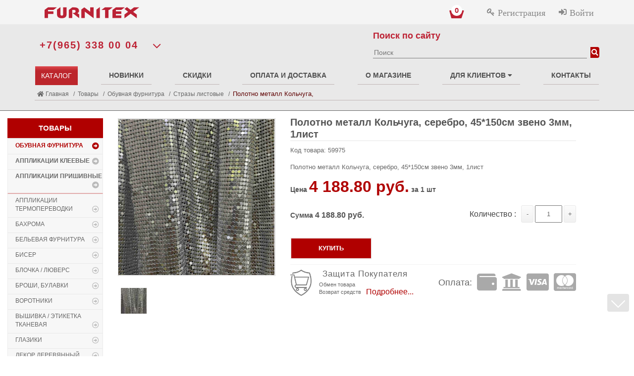

--- FILE ---
content_type: text/html; charset=UTF-8
request_url: https://furnitex.com.ru/catalog/obuvnaya_furnitura/strazy-listovye_2/polotno-metall-kolchuga-serebro-45-150sm-zveno-3mm-1list_166923/
body_size: 41348
content:
<!DOCTYPE html>
<html lang="ru">
<head>
<meta name="viewport" content="width=device-width,initial-scale=1" />
<meta name="theme-color" content="#b00000"/>
<!-- <meta name="viewport" content="user-scalable=no, initial-scale=1.0, maximum-scale=1.0, width=device-width" /> -->
<meta name="wot-verification" content="9d0ecfa426367b6d548a"/>
<!--Custom twitter card -->
<meta name="twitter:url" content="furnitex.com.ru" />
<meta name="twitter:card" content="summary_large_image"/>
<meta name="twitter:title" content="Полотно металл Кольчуга, серебро, 45*150см код товара 59975 - Полотна из страз"/>
<meta name="twitter:description" content="Полотно металл Кольчуга, серебро, 45*150см код товара 59975 - Полотна из страз | Швейная и обувная фурнитура оптом в интернет магазине Furnitex. Широкий ассортимент товаров для производства одежды, обуви и аксессуаров."/>

<!-- <meta name="twitter:image" content="https://furnitex.ua/upload/dev2fun_opengraph/f27/twitterIMG4.png"/> -->
<!-- <meta name="twitter:image" content="https://furnitex.ua/upload/images/logo.png"/> -->
<!--Custom twitter card -->
<meta name="yandex-verification" content="1055be5da57a1a4a" /><meta name="yandex-verification" content="4e0cd6c3214b3082" /><meta name="google-site-verification" content="zsBMt3CCKJq0jKls3XsCqfzcSKJ73C216Dph6KyWfDM" /><link rel="shortcut icon" href="https://furnitex.com.ru/favicon.ico" />
<link rel="icon" type="image/gif" href="https://furnitex.com.ru/animated_favicon1.gif" />

<link rel="alternate" hreflang="ru" href="https://furnitex.com.ru/catalog/obuvnaya_furnitura/strazy-listovye_2/polotno-metall-kolchuga-serebro-45-150sm-zveno-3mm-1list_166923/" />
<!-- New font-->
<!-- <link rel="stylesheet" href="https://use.fontawesome.com/releases/v5.6.3/css/all.css" integrity="sha384-UHRtZLI+pbxtHCWp1t77Bi1L4ZtiqrqD80Kn4Z8NTSRyMA2Fd33n5dQ8lWUE00s/" crossorigin="anonymous"> -->
<!-- <link href="https://fonts.googleapis.com/css?family=Roboto:300,400,500,700,900&display=swap&subset=cyrillic" rel="stylesheet"> -->
<!-- New font-->
<meta http-equiv="Content-Type" content="text/html; charset=UTF-8" />
<meta name="robots" content="index, follow" />
<meta name="description" content="Полотно металл Кольчуга, серебро, 45*150см звено 3мм, 1лист - код товара 59975 - Больше товаров смотрите в разделе Полотна из страз. Швейная фурнитура и аксессуары" />
<link rel="canonical" href="https://furnitex.com.ru/catalog/polotna-iz-straz/polotno-metall-kolchuga-serebro-45-150sm-zveno-3mm-1list_166923/" />
<script type="text/javascript" data-skip-moving="true">(function(w, d, n) {var cl = "bx-core";var ht = d.documentElement;var htc = ht ? ht.className : undefined;if (htc === undefined || htc.indexOf(cl) !== -1){return;}var ua = n.userAgent;if (/(iPad;)|(iPhone;)/i.test(ua)){cl += " bx-ios";}else if (/Android/i.test(ua)){cl += " bx-android";}cl += (/(ipad|iphone|android|mobile|touch)/i.test(ua) ? " bx-touch" : " bx-no-touch");cl += w.devicePixelRatio && w.devicePixelRatio >= 2? " bx-retina": " bx-no-retina";var ieVersion = -1;if (/AppleWebKit/.test(ua)){cl += " bx-chrome";}else if ((ieVersion = getIeVersion()) > 0){cl += " bx-ie bx-ie" + ieVersion;if (ieVersion > 7 && ieVersion < 10 && !isDoctype()){cl += " bx-quirks";}}else if (/Opera/.test(ua)){cl += " bx-opera";}else if (/Gecko/.test(ua)){cl += " bx-firefox";}if (/Macintosh/i.test(ua)){cl += " bx-mac";}ht.className = htc ? htc + " " + cl : cl;function isDoctype(){if (d.compatMode){return d.compatMode == "CSS1Compat";}return d.documentElement && d.documentElement.clientHeight;}function getIeVersion(){if (/Opera/i.test(ua) || /Webkit/i.test(ua) || /Firefox/i.test(ua) || /Chrome/i.test(ua)){return -1;}var rv = -1;if (!!(w.MSStream) && !(w.ActiveXObject) && ("ActiveXObject" in w)){rv = 11;}else if (!!d.documentMode && d.documentMode >= 10){rv = 10;}else if (!!d.documentMode && d.documentMode >= 9){rv = 9;}else if (d.attachEvent && !/Opera/.test(ua)){rv = 8;}if (rv == -1 || rv == 8){var re;if (n.appName == "Microsoft Internet Explorer"){re = new RegExp("MSIE ([0-9]+[\.0-9]*)");if (re.exec(ua) != null){rv = parseFloat(RegExp.$1);}}else if (n.appName == "Netscape"){rv = 11;re = new RegExp("Trident/.*rv:([0-9]+[\.0-9]*)");if (re.exec(ua) != null){rv = parseFloat(RegExp.$1);}}}return rv;}})(window, document, navigator);</script>


<link href="/bitrix/js/main/popup/dist/main.popup.bundle.min.css?162584030523420" type="text/css"  rel="stylesheet" />
<link href="/bitrix/js/main/loader/dist/loader.bundle.css?15673628182425" type="text/css"  rel="stylesheet" />
<link href="/bitrix/js/main/core/css/core_viewer.css?154010637661243" type="text/css"  rel="stylesheet" />
<link href="/bitrix/cache/css/s2/furnitex/page_615d4d720258f3fd0639df2f2d229e1e/page_615d4d720258f3fd0639df2f2d229e1e_v1.css?176989416483586" type="text/css"  rel="stylesheet" />
<link href="/bitrix/cache/css/s2/furnitex/template_7a58789fb7b9011af0c09eeb8af50208/template_7a58789fb7b9011af0c09eeb8af50208_v1.css?1769894164542827" type="text/css"  data-template-style="true" rel="stylesheet" />







<!--  -->
<!-- Добавление разметки Open Graph start -->

<meta property="og:type" content="website">
<meta property="og:title" content="Полотно металл Кольчуга, серебро, 45*150см код товара 59975 - Полотна из страз">
<meta property="og:description" content="Полотно металл Кольчуга, серебро, 45*150см звено 3мм, 1лист - код товара 59975 - Больше товаров смотрите в разделе Полотна из страз. Швейная фурнитура и аксессуары">
<meta property="og:url" content="https://furnitex.com.ru/catalog/obuvnaya_furnitura/strazy-listovye_2/polotno-metall-kolchuga-serebro-45-150sm-zveno-3mm-1list_166923/index.php">
<!-- //18.02.21 openGraph -->
            <meta property="og:image" content="https://furnitex.com.ru/upload/resize_cache/iblock/345/500_500_2/j4q1nk25q7osrmcystaq1cuifu0k4145.jpeg">
        <!-- Добавление разметки Open Graph end -->
    <title>Полотно металл Кольчуга, серебро, 45*150см код товара 59975 - Полотна из страз</title>
    <meta name="it-rating" content="it-rat-5ec8279f25095d10fffc31a04566a8cd" />
                <!-- Google Tag Manager -->
                <!-- End Google Tag Manager -->
    </head>
<body class="cnt-homepage">
    <!-- Google Tag Manager (noscript) -->
    <noscript><iframe src="https://www.googletagmanager.com/ns.html?id=GTM-53C56ZQ"
    height="0" width="0" style="display:none;visibility:hidden"></iframe></noscript>
    <!-- End Google Tag Manager (noscript) -->
<div id="panel"></div>


<!-- parallax staet -->
<div class="bg"></div>
<!--  -->
<!-- parallax end -->

<header class="header-style-1 header-style-2 home-header">
    <div class="navbar-fixed-top top-bar animate-dropdown">
		<div class="container">
			<div class="header-top-inner rsp_bm">                				<div class="row">
            <div class="col-xs-12 col-sm-6 col-md-4 logo-holder">
                        <a itemprop="url" href="/" title="Furnitex - магазин швейной фурнитуры">
                <div class="logo">
                    <span><!-- <img itemprop="logo" src="/images/logo/logo-new_year.png" alt="Furnitex - магазин швейной фурнитуры" height="auto" width="191" /><br /> -->
<img itemprop="logo" src="/images/logo/NewLogoMin.png" alt="Furnitex - магазин швейной фурнитуры" height="auto" width="191" /><br />
<!-- <meta itemprop="image" content="https://furnitex.com.ru/images/New-Logo-Furnitex.png" /> -->
<meta itemprop="priceRange" content="Минимальный заказ от 1000 руб." /></span>
                </div>
            </a><!-- /.logo -->
            <!-- /.logo -->
            <!-- ============================================================= LOGO : END ============================================================= -->

            
        </div><!-- /.logo-holder -->
            <div class="col-lg-3 col-md-3 col-sm-3 col-xs-3 cnt-account">
    <ul class="list-unstyled">
                                            <li><a href="/login/?register=yes"><i class="icon fa fa-key"></i>Регистрация</a></li>
                        <li>
                	<!-- <a href="javascript:void(0)" onclick="openAuthorizePopup()"><i class="icon fas fa-sign-in-alt"></i>Войти</a> -->
	<a href="/login/"><i class="icon fas fa-sign-in-alt"></i>Войти</a>

<!--  -->            </li>

            </ul>
</div>
<div class="col-md-1 cnt-block" style="padding-left: 0px; padding-right: 0px;">
    <div id="bascet" class="animate-dropdown top-cart-row">
        



<div id="bx_basket1" class="bx-basket bx-opener dropdown dropdown-cart">
	<!--'start_frame_cache_bx_cart_block'-->
			<a href="/personal/cart/" class="dropdown-toggle lnk-cart" data-toggle="dropdown">

				<div class="basket-item-count"><span class="count">
									0								</span></div>
			

		</a>



<!--'end_frame_cache_bx_cart_block'--></div>

    </div>
</div>
</div>				<div class="clearfix"></div>
			</div><!-- /.header-top-inner -->
		</div><!-- /.container -->
    </div><!-- /.header-top -->
	<div class="main-header">
                 <!---------- Header start ------------>
		<div class="container first">
            <div class="row">
                <div class="hidden-lg hidden-md col-xs-12 logo-holder">
                                            </div>
                </div>
			<div class="row headers">
                <div class="col-lg-3 col-md-4 col-sm-12 tel-header-col col-number col-without-pl blockContact">
                                                                <ul class="tel-header visible-xs">
                            <li>
                                <a href="tel:+79653380004">+7(965)338-00-04</a>
                            </li>
                        </ul>
                        <div class="contact-item-all-phone header__number-block hidden-xs">
                            <ul class="nav">
                            <li class="nav__item">
                                                            <a onclick="ga('send', 'event', 'zvonok', 'pozvonit');" href="tel:+79653380004" id="nav__item-mob">+7(965) 338 00 04</a>
                                <a href="javascript:void(0);" class="sub-a" id="foo"></a>
                                <ul class="submenu">
                                    <li>
                                        <a onclick="ga('send', 'event', 'zvonok', 'pozvonit');" href="tel:+79653380004">+7(965) 338 00 04</a>
                                    </li>
                                    <li>
                                        <a href="tel:+79258676674">+7(925) 867 66 74</a>
                                    </li>
                                    <li>
                                        <a href="tel:+79636614961">+7(963) 661 49 61</a>
                                    </li>
                                    <li>
                                        <div class="call_btn-box">
                                            <a  href="#" class="call_btn" title="Перезвонить мне" rel="nofollow">
                                                <div class ="call_btn-title">
                                                    <p>Перезвонить мне</p>
                                                    <div class="call_btn-underscore">
                                                        <i class="fas fa-phone-square-alt"></i>
                                                        <div class="call_btn-line"></div>
                                                    </div>
                                                </div>
                                            </a>
                                            <div class="backrecall"></div>
                                        </div>
                                    </li>
                                </ul>
                                                            </li>
                        </div>
                                                        </div>
                <div class="col-lg-4 col-md-4 col-sm-6 hidden-xs">
                                            <div class="communications">
                            <!-- <div class="call_btn-box">
                                <a href="#" class="call_btn" title="Перезвонить мне" rel="nofollow">
                                    <div class ="call_btn-title">
                                        <p>Перезвонить мне</p>
                                        <div class="call_btn-underscore">
                                            <div class="call_btn-line"></div>
                                            <i class="fas fa-phone-square"></i>
                                        </div>
                                    </div>
                                </a>
                                <div class="backrecall"></div>
                            </div> -->
                            <div class="bx-subscribe-ferst">
                                                            </div>
                        </div>
                                    </div>
                <div class="col-sm-6 col-md-4 col-lg-5 hidden-xs">
                    <div id="header__search" class="search-box">
                                                    <div class="search-form-new">
                                <!-- <p class="title-search">Поиск по сайту</p> -->
                                <p class="title-search">Поиск по сайту</p>
                                <blockquote style="margin: 0 0 0 40px; border: none; padding: 0px;">
</blockquote>
<br>



    <div class="search-area" id="search">
        <form action="/catalog/" class="form-inline">
            <div class="form-group">
                <div class="input-group">
                    <input id="title-search-input" type="text" name="q"
                           value=""
                           autocomplete="off" class="search-field" placeholder="Поиск" />
                    <button class="search-button input-group-addon" type="submit" name="s"><i class="fas fa-search"></i></button>
                </div>
            </div>

        </form>
    </div>
                            </div>
                                            </div>
                </div>
            </div>
        <!-- </div> -->
    </div><!-- /.row -->
</div><!-- /.container -->
<!------ Header end --------------->
	<div class="header-nav animate-dropdown">
		<div class="container">
        


    <ul id="horizontal-multilevel-menu" class="hidden-xs">

                    <li><a href="/catalog/" class="root-item-selected">Каталог <i class="fas fa-caret-down"></i></a>
    <ul >
        
    
                                                                            <li  ><a href="/catalog/novinki/"><div class="text_group_nav">Новинки!</div></a></li>
                                                                    
    
    
                                                                            <li  ><a href="/catalog/skidki/"><div class="text_group_nav">Скидки</div></a></li>
                                                                    
    
    
                    <li  class="item-selected">
    <a href="/catalog/obuvnaya_furnitura/" class="parent"><div class='img_group_nav'></div><div class="text_group_nav">Обувная фурнитура</div></a>
        <ul>
        
    
                                                                            <li  ><a href="/catalog/obuvnaya_furnitura/applikatsii-nashivki_1/"><div class="text_group_nav">Аппликации, нашивки</div></a></li>
                                                                    
    
    
                                                                            <li  ><a href="/catalog/obuvnaya_furnitura/blochka_2/"><div class="text_group_nav">Блочка / Люверс</div></a></li>
                                                                    
    
    
                                                                            <li  ><a href="/catalog/obuvnaya_furnitura/bulavki-i-broshi/"><div class="text_group_nav">Булавки и броши</div></a></li>
                                                                    
    
    
                                                                            <li  ><a href="/catalog/obuvnaya_furnitura/dekor-obuvnoy/"><div class="text_group_nav">Декор обувной</div></a></li>
                                                                    
    
    
                                                                            <li  ><a href="/catalog/obuvnaya_furnitura/kraby-metall-strazy_1/"><div class="text_group_nav">Крабы Металл Стразы</div></a></li>
                                                                    
    
    
                                                                            <li  ><a href="/catalog/obuvnaya_furnitura/leyba-rezinovaya-kleenka/"><div class="text_group_nav">Лейба резиновая, клеенка</div></a></li>
                                                                    
    
    
                                                                            <li  ><a href="/catalog/obuvnaya_furnitura/leyba-kozhzam-nubuk/"><div class="text_group_nav">Лейба кожзам, нубук</div></a></li>
                                                                    
    
    
                                                                            <li  ><a href="/catalog/obuvnaya_furnitura/molniya-zmeyka-begunki/"><div class="text_group_nav">Молния, змейка, бегунки</div></a></li>
                                                                    
    
    
                                                                            <li  ><a href="/catalog/obuvnaya_furnitura/podveski_2/"><div class="text_group_nav">Подвески</div></a></li>
                                                                    
    
    
                                                                            <li  ><a href="/catalog/obuvnaya_furnitura/petlya-obuvnaya/"><div class="text_group_nav">Петля обувная</div></a></li>
                                                                    
    
    
                                                                            <li  ><a href="/catalog/obuvnaya_furnitura/pryazhka-peretyazhka/"><div class="text_group_nav">Пряжка, перетяжка</div></a></li>
                                                                    
    
    
                                                                            <li  class="item-selected" ><a href="/catalog/obuvnaya_furnitura/strazy-listovye_2/"><div class="text_group_nav">Стразы листовые</div></a></li>
                                                                    
    
    
                                                                            <li  ><a href="/catalog/obuvnaya_furnitura/tesma-rezinka/"><div class="text_group_nav">Тесьма, резинка</div></a></li>
                                                                    
    
    
                                                                            <li  ><a href="/catalog/obuvnaya_furnitura/tesma-iz-straz_2/"><div class="text_group_nav">Тесьма из страз</div></a></li>
                                                                    
    
    
                                                                            <li  ><a href="/catalog/obuvnaya_furnitura/kholiten_1/"><div class="text_group_nav">Хольнитен обувной</div></a></li>
                                                                    
    
    
                                                                            <li  ><a href="/catalog/obuvnaya_furnitura/soputstvuyushchie-tovary-/"><div class="text_group_nav">Сопутствующие товары </div></a></li>
                                                                    
    
    
                                                                            <li  ><a href="/catalog/obuvnaya_furnitura/leyba-metall_1/"><div class="text_group_nav">Лейба металл</div></a></li>
                                                                    
    
    
            </ul></li>                    <li >
    <a href="/catalog/applikatsii-kleevye/" class="parent"><div class='img_group_nav'></div><div class="text_group_nav">Аппликации Клеевые</div></a>
        <ul>
        
    
                                                                            <li  ><a href="/catalog/applikatsii-kleevye/applikatsii-kleevye-rezinovye/"><div class="text_group_nav">Аппликации клеевые Резиновые Силикон</div></a></li>
                                                                    
    
    
                    <li >
    <a href="/catalog/applikatsii-kleevye/termoapplikatsii-risunki-iz-straz_1/" class="parent"><div class='img_group_nav'></div><div class="text_group_nav">Аппликации клеевые Рисунки из страз</div></a>
        <ul>
        
    
                                                                            <li  ><a href="/catalog/applikatsii-kleevye/termoapplikatsii-risunki-iz-straz_1/termoapplikatsii-proizvodstvo_1/"><div class="text_group_nav">Термоаппликации ПРОИЗВОДСТВО</div></a></li>
                                                                    
    
    
            </ul></li>                                                                            <li  ><a href="/catalog/applikatsii-kleevye/applikatsii-kleevye-vyshivka/"><div class="text_group_nav">Аппликации клеевые Вышивка</div></a></li>
                                                                    
    
    
                                                                            <li  ><a href="/catalog/applikatsii-kleevye/applikatsii-kleevye-glitter-zhemchug/"><div class="text_group_nav">Аппликации клеевые Глиттер</div></a></li>
                                                                    
    
    
                                                                            <li  ><a href="/catalog/applikatsii-kleevye/applikatsii-kleevye-kozhzam/"><div class="text_group_nav">Аппликации клеевые Кожзам</div></a></li>
                                                                    
    
    
                                                                            <li  ><a href="/catalog/applikatsii-kleevye/applikatsii-kleevye-payetki/"><div class="text_group_nav">Аппликации клеевые Пайетки</div></a></li>
                                                                    
    
    
                                                                            <li  ><a href="/catalog/applikatsii-kleevye/applikatsii-kleevye-strazy-metall/"><div class="text_group_nav">Аппликации клеевые Металл</div></a></li>
                                                                    
    
    
                                                                            <li  ><a href="/catalog/applikatsii-kleevye/applikatsii-kleevye-strazy-glitter-zhemchug/"><div class="text_group_nav">Аппликации клеевые Стразы комбинированные</div></a></li>
                                                                    
    
    
                                                                            <li  ><a href="/catalog/applikatsii-kleevye/applikatsii-kleevye-tkan-kruzhevo/"><div class="text_group_nav">Аппликации клеевые Тканевые</div></a></li>
                                                                    
    
    
            </ul></li>                    <li >
    <a href="/catalog/applikatsii-prishivnye/" class="parent"><div class='img_group_nav'></div><div class="text_group_nav">Аппликации Пришивные</div></a>
        <ul>
        
    
                                                                            <li  ><a href="/catalog/applikatsii-prishivnye/applikatsii-prishivnye-obuvnye/"><div class="text_group_nav">Аппликации Пришивные Цветы Банты</div></a></li>
                                                                    
    
    
                                                                            <li  ><a href="/catalog/applikatsii-prishivnye/applikatsii-prishivnye-kozhzam/"><div class="text_group_nav">Аппликации Пришивные Кружевные Вязаные</div></a></li>
                                                                    
    
    
                                                                            <li  ><a href="/catalog/applikatsii-prishivnye/applikatsii-prishivnye-payetki/"><div class="text_group_nav">Аппликации Пришивные Пайетки</div></a></li>
                                                                    
    
    
                                                                            <li  ><a href="/catalog/applikatsii-prishivnye/applikatsii-prishivnye-poster/"><div class="text_group_nav">Аппликации Пришивные Постер</div></a></li>
                                                                    
    
    
                                                                            <li  ><a href="/catalog/applikatsii-prishivnye/applikatsii-prishivnye-rezinovye/"><div class="text_group_nav">Аппликации Пришивные Резина, Силикон</div></a></li>
                                                                    
    
    
                                                                            <li  ><a href="/catalog/applikatsii-prishivnye/applikatsii-prishivnye-relefnye/"><div class="text_group_nav">Аппликации Пришивные Рельефные</div></a></li>
                                                                    
    
    
                                                                            <li  ><a href="/catalog/applikatsii-prishivnye/applikatsii-prishivnye-strazy-biser/"><div class="text_group_nav">Аппликации Пришивные Стразы, Бисер, Металл</div></a></li>
                                                                    
    
    
                                                                            <li  ><a href="/catalog/applikatsii-prishivnye/applikatsii-prishivnye-tkan-organza/"><div class="text_group_nav">Аппликации Пришивные Ткань, Органза</div></a></li>
                                                                    
    
    
                                                                            <li  ><a href="/catalog/applikatsii-prishivnye/applikatsii-prishivnye-sherst-kruzhevo/"><div class="text_group_nav">Аппликации Пришивные Мех Флок</div></a></li>
                                                                    
    
    
            </ul></li>                    <li >
    <a href="/catalog/applikatsii-termoperevodki/" class="parent"><div class='img_group_nav'></div><div class="text_group_nav">Аппликации Термопереводки</div></a>
        <ul>
        
    
                                                                            <li  ><a href="/catalog/applikatsii-termoperevodki/termoperevodki-gologramma-svetootrazhayushchaya-glitter/"><div class="text_group_nav">Термопереводки Голограмма Светоотражающая Глиттер</div></a></li>
                                                                    
    
    
                    <li >
    <a href="/catalog/applikatsii-termoperevodki/termoperevodki-nakatannyy-risunok/" class="parent"><div class='img_group_nav'></div><div class="text_group_nav">Термопереводки Накатанный рисунок</div></a>
        <ul>
        
    
                                                                            <li  ><a href="/catalog/applikatsii-termoperevodki/termoperevodki-nakatannyy-risunok/termoperevodki-assorti/"><div class="text_group_nav">Термопереводки Ассорти</div></a></li>
                                                                    
    
    
                                                                            <li  ><a href="/catalog/applikatsii-termoperevodki/termoperevodki-nakatannyy-risunok/termoperevodki-detskie/"><div class="text_group_nav">Термопереводки Детские</div></a></li>
                                                                    
    
    
                                                                            <li  ><a href="/catalog/applikatsii-termoperevodki/termoperevodki-nakatannyy-risunok/termoperevodki-nadpisi/"><div class="text_group_nav">Термопереводки Надписи</div></a></li>
                                                                    
    
    
                                                                            <li  ><a href="/catalog/applikatsii-termoperevodki/termoperevodki-nakatannyy-risunok/termoperevodki-serdtsa-i-guby/"><div class="text_group_nav">Термопереводки Сердца и Губы</div></a></li>
                                                                    
    
    
                                                                            <li  ><a href="/catalog/applikatsii-termoperevodki/termoperevodki-nakatannyy-risunok/termoperevodki-tsvety-ptitsy/"><div class="text_group_nav">Термопереводки Цветы, Птицы</div></a></li>
                                                                    
    
    
            </ul></li>                                                                            <li  ><a href="/catalog/applikatsii-termoperevodki/termoperevodki-rezinovye-termoplenka/"><div class="text_group_nav">Термопереводки Резиновые, Термопленка</div></a></li>
                                                                    
    
    
                                                                            <li  ><a href="/catalog/applikatsii-termoperevodki/termoperevodki-flok/"><div class="text_group_nav">Термопереводки Флок</div></a></li>
                                                                    
    
    
            </ul></li>                                                                            <li  ><a href="/catalog/bakhroma/"><div class="text_group_nav">Бахрома</div></a></li>
                                                                    
    
    
                    <li >
    <a href="/catalog/belevaya-furnitura/" class="parent"><div class='img_group_nav'></div><div class="text_group_nav">Бельевая фурнитура</div></a>
        <ul>
        
    
                                                                            <li  ><a href="/catalog/belevaya-furnitura/zastezhka-belevaya/"><div class="text_group_nav">Застежка бельевая</div></a></li>
                                                                    
    
    
                                                                            <li  ><a href="/catalog/belevaya-furnitura/koltso-belevoe/"><div class="text_group_nav">Кольцо бельевое</div></a></li>
                                                                    
    
    
                                                                            <li  ><a href="/catalog/belevaya-furnitura/kryuchok-belevoy/"><div class="text_group_nav">Крючок бельевой</div></a></li>
                                                                    
    
    
                                                                            <li  ><a href="/catalog/belevaya-furnitura/peretyazhka-belevaya/"><div class="text_group_nav">Перетяжка бельевая</div></a></li>
                                                                    
    
    
                                                                            <li  ><a href="/catalog/belevaya-furnitura/podveska-belevaya/"><div class="text_group_nav">Подвеска бельевая</div></a></li>
                                                                    
    
    
                                                                            <li  ><a href="/catalog/belevaya-furnitura/chulkoderzhatel/"><div class="text_group_nav">Чулкодержатель</div></a></li>
                                                                    
    
    
            </ul></li>                                                                            <li  ><a href="/catalog/biser_1/"><div class="text_group_nav">Бисер</div></a></li>
                                                                    
    
    
                                                                            <li  ><a href="/catalog/blochka_1/"><div class="text_group_nav">Блочка / Люверс</div></a></li>
                                                                    
    
    
                    <li >
    <a href="/catalog/broshi/" class="parent"><div class='img_group_nav'></div><div class="text_group_nav">Броши, булавки</div></a>
        <ul>
        
    
                                                                            <li  ><a href="/catalog/broshi/broshi_1/"><div class="text_group_nav">Броши</div></a></li>
                                                                    
    
    
                                                                            <li  ><a href="/catalog/broshi/bulavki/"><div class="text_group_nav">Булавки</div></a></li>
                                                                    
    
    
            </ul></li>                                                                            <li  ><a href="/catalog/vorotniki/"><div class="text_group_nav">Воротники</div></a></li>
                                                                    
    
    
                                                                            <li  ><a href="/catalog/vyshivka-vnutrennyaya/"><div class="text_group_nav">Вышивка / этикетка тканевая</div></a></li>
                                                                    
    
    
                    <li >
    <a href="/catalog/glazki/" class="parent"><div class='img_group_nav'></div><div class="text_group_nav">Глазики</div></a>
        <ul>
        
    
                                                                            <li  ><a href="/catalog/glazki/glaz-steklo-tsvetnoy/"><div class="text_group_nav">Глазики Стекло цветные</div></a></li>
                                                                    
    
    
                                                                            <li  ><a href="/catalog/glazki/glaz-b/"><div class="text_group_nav">Глазики B</div></a></li>
                                                                    
    
    
                                                                            <li  ><a href="/catalog/glazki/glaz-f/"><div class="text_group_nav">Глазики F</div></a></li>
                                                                    
    
    
                                                                            <li  ><a href="/catalog/glazki/glaz-m/"><div class="text_group_nav">Глазики M</div></a></li>
                                                                    
    
    
                                                                            <li  ><a href="/catalog/glazki/glaz-mr/"><div class="text_group_nav">Глазики MR</div></a></li>
                                                                    
    
    
                                                                            <li  ><a href="/catalog/glazki/glaz-p/"><div class="text_group_nav">Глазики P</div></a></li>
                                                                    
    
    
                                                                            <li  ><a href="/catalog/glazki/glaz-kruglyy-tsvetnaya-raduga/"><div class="text_group_nav">Глазики круглыей цветная радуга</div></a></li>
                                                                    
    
    
                                                                            <li  ><a href="/catalog/glazki/glaz-naturaln-forma/"><div class="text_group_nav">Глазики натуральная форма</div></a></li>
                                                                    
    
    
                                                                            <li  ><a href="/catalog/glazki/glaz-risovannyy/"><div class="text_group_nav">Глазики рисованные</div></a></li>
                                                                    
    
    
                                                                            <li  ><a href="/catalog/glazki/nosiki-na-nozhke/"><div class="text_group_nav">Носики на ножке</div></a></li>
                                                                    
    
    
                                                                            <li  ><a href="/catalog/glazki/nosiki-ploskie/"><div class="text_group_nav">Носики плоские</div></a></li>
                                                                    
    
    
            </ul></li>                                                                            <li  ><a href="/catalog/dekor-derevyannyy/"><div class="text_group_nav">Декор деревянный</div></a></li>
                                                                    
    
    
                    <li >
    <a href="/catalog/dekor-metall-prishivnoy/" class="parent"><div class='img_group_nav'></div><div class="text_group_nav">Декор Металл</div></a>
        <ul>
        
    
                                                                            <li  ><a href="/catalog/dekor-metall-prishivnoy/dekor-dlya-elastichnykh-materialov/"><div class="text_group_nav">Декор Металл на ножке (для кожи, резины, ткани)</div></a></li>
                                                                    
    
    
                                                                            <li  ><a href="/catalog/dekor-metall-prishivnoy/dekor-metall-perforatsiya/"><div class="text_group_nav">Декор Металл Перфорация</div></a></li>
                                                                    
    
    
                                                                            <li  ><a href="/catalog/dekor-metall-prishivnoy/dekor-metall-prishivnoy_1/"><div class="text_group_nav">Декор Металл Пришивной</div></a></li>
                                                                    
    
    
                                                                            <li  ><a href="/catalog/dekor-metall-prishivnoy/dekor-v-oprave-prishivnoy/"><div class="text_group_nav">Камень в оправе пришивной</div></a></li>
                                                                    
    
    
            </ul></li>                                                                            <li  ><a href="/catalog/dekor-plastikovyy/"><div class="text_group_nav">Декор пластиковый</div></a></li>
                                                                    
    
    
                    <li >
    <a href="/catalog/zastezhki/" class="parent"><div class='img_group_nav'></div><div class="text_group_nav">Застежки, застежки ТОГЛ</div></a>
        <ul>
        
    
                                                                            <li  ><a href="/catalog/zastezhki/zastezhki-kozhzam/"><div class="text_group_nav">Застежки кожзам</div></a></li>
                                                                    
    
    
                                                                            <li  ><a href="/catalog/zastezhki/zastezhki-metall/"><div class="text_group_nav">Застежки металл</div></a></li>
                                                                    
    
    
                                                                            <li  ><a href="/catalog/zastezhki/zastezhki-togl/"><div class="text_group_nav">Застежки ТОГЛ</div></a></li>
                                                                    
    
    
            </ul></li>                    <li >
    <a href="/catalog/zmeyki-begunki/" class="parent"><div class='img_group_nav'></div><div class="text_group_nav">Змейки, Бегунки, Молнии</div></a>
        <ul>
        
    
                    <li >
    <a href="/catalog/zmeyki-begunki/molniya-zmeyka/" class="parent"><div class='img_group_nav'></div><div class="text_group_nav">Молния, Змейка</div></a>
        <ul>
        
    
                                                                            <li  ><a href="/catalog/zmeyki-begunki/molniya-zmeyka/zmeyka-metall/"><div class="text_group_nav">Змейка Металл</div></a></li>
                                                                    
    
    
                                                                            <li  ><a href="/catalog/zmeyki-begunki/molniya-zmeyka/zmeyka-neylon/"><div class="text_group_nav">Змейка Нейлон</div></a></li>
                                                                    
    
    
                                                                            <li  ><a href="/catalog/zmeyki-begunki/molniya-zmeyka/zmeyka-plastik/"><div class="text_group_nav">Змейка Пластик</div></a></li>
                                                                    
    
    
            </ul></li>                                                                            <li  ><a href="/catalog/zmeyki-begunki/begunok/"><div class="text_group_nav">Бегунок</div></a></li>
                                                                    
    
    
            </ul></li>                                                                            <li  ><a href="/catalog/klipsa-kryuchok-shubnyy/"><div class="text_group_nav">Клипсы шубные, крючки</div></a></li>
                                                                    
    
    
                    <li >
    <a href="/catalog/knopka/" class="parent"><div class='img_group_nav'></div><div class="text_group_nav">Кнопка</div></a>
        <ul>
        
    
                                                                            <li  ><a href="/catalog/knopka/knopka-metall/"><div class="text_group_nav">Кнопка металл</div></a></li>
                                                                    
    
    
                                                                            <li  ><a href="/catalog/knopka/knopka-prishivnaya-potaynaya_1/"><div class="text_group_nav">Кнопка пришивная потайная</div></a></li>
                                                                    
    
    
            </ul></li>                    <li >
    <a href="/catalog/rasprodazha/" class="parent"><div class='img_group_nav'></div><div class="text_group_nav">Коллекция 2024</div></a>
        <ul>
        
    
                    <li >
    <a href="/catalog/rasprodazha/applikatsiya-dekor/" class="parent"><div class='img_group_nav'></div><div class="text_group_nav">Аппликации</div></a>
        <ul>
        
    
                                                                            <li  ><a href="/catalog/rasprodazha/applikatsiya-dekor/applikatsiya/"><div class="text_group_nav">Аппликация Разное</div></a></li>
                                                                    
    
    
                                                                            <li  ><a href="/catalog/rasprodazha/applikatsiya-dekor/applikatsiya-dekor_1/"><div class="text_group_nav">Аппликация Декор</div></a></li>
                                                                    
    
    
                                                                            <li  ><a href="/catalog/rasprodazha/applikatsiya-dekor/termoapplikatsiya-tkanevaya/"><div class="text_group_nav">Термоаппликация Тканевые</div></a></li>
                                                                    
    
    
            </ul></li>                    <li >
    <a href="/catalog/rasprodazha/blochka/" class="parent"><div class='img_group_nav'></div><div class="text_group_nav">Блочка</div></a>
        <ul>
        
    
                                                                            <li  ><a href="/catalog/rasprodazha/blochka/blochka-w/"><div class="text_group_nav">Блочка</div></a></li>
                                                                    
    
    
                                                                            <li  ><a href="/catalog/rasprodazha/blochka/blochka-dekor/"><div class="text_group_nav">Блочка Декор</div></a></li>
                                                                    
    
    
                                                                            <li  ><a href="/catalog/rasprodazha/blochka/blochka-koltsa-pod-blochku/"><div class="text_group_nav">Блочка, Кольца под блочку</div></a></li>
                                                                    
    
    
            </ul></li>                                                                            <li  ><a href="/catalog/rasprodazha/brosh/"><div class="text_group_nav">Брошь</div></a></li>
                                                                    
    
    
                    <li >
    <a href="/catalog/rasprodazha/zmeyka-kaplya/" class="parent"><div class='img_group_nav'></div><div class="text_group_nav">Змейки, Молнии</div></a>
        <ul>
        
    
                                                                            <li  ><a href="/catalog/rasprodazha/zmeyka-kaplya/zmeyka-kaplya_1/"><div class="text_group_nav">Змейка Капля</div></a></li>
                                                                    
    
    
                                                                            <li  ><a href="/catalog/rasprodazha/zmeyka-kaplya/molniya-so-strazami/"><div class="text_group_nav">Молния со стразами</div></a></li>
                                                                    
    
    
            </ul></li>                                                                            <li  ><a href="/catalog/rasprodazha/knopki_1/"><div class="text_group_nav">Кнопки</div></a></li>
                                                                    
    
    
                    <li >
    <a href="/catalog/rasprodazha/koltsa-polukoltsa/" class="parent"><div class='img_group_nav'></div><div class="text_group_nav">Кольца, Полукольца</div></a>
        <ul>
        
    
                                                                            <li  ><a href="/catalog/rasprodazha/koltsa-polukoltsa/koltso-derevyannoe/"><div class="text_group_nav">Кольцо деревянное</div></a></li>
                                                                    
    
    
                                                                            <li  ><a href="/catalog/rasprodazha/koltsa-polukoltsa/koltso-metallicheskoe/"><div class="text_group_nav">Кольцо металлическое</div></a></li>
                                                                    
    
    
                                                                            <li  ><a href="/catalog/rasprodazha/koltsa-polukoltsa/koltso-plastmassovoe/"><div class="text_group_nav">Кольцо пластмассовое</div></a></li>
                                                                    
    
    
                                                                            <li  ><a href="/catalog/rasprodazha/koltsa-polukoltsa/polukoltsa/"><div class="text_group_nav">Полукольца</div></a></li>
                                                                    
    
    
            </ul></li>                                                                            <li  ><a href="/catalog/rasprodazha/kosaya-beyka_1/"><div class="text_group_nav">Косая бейка</div></a></li>
                                                                    
    
    
                                                                            <li  ><a href="/catalog/rasprodazha/nashivka_1/"><div class="text_group_nav">Краб</div></a></li>
                                                                    
    
    
                                                                            <li  ><a href="/catalog/rasprodazha/kryuchki/"><div class="text_group_nav">Крючки</div></a></li>
                                                                    
    
    
                                                                            <li  ><a href="/catalog/rasprodazha/leyba-rezinovaya-v/"><div class="text_group_nav">Лейба</div></a></li>
                                                                    
    
    
                    <li >
    <a href="/catalog/rasprodazha/nakonechnik-metall_1/" class="parent"><div class='img_group_nav'></div><div class="text_group_nav">Наконечники, Фиксаторы</div></a>
        <ul>
        
    
                                                                            <li  ><a href="/catalog/rasprodazha/nakonechnik-metall_1/nakonechniki/"><div class="text_group_nav">Наконечник металл</div></a></li>
                                                                    
    
    
                                                                            <li  ><a href="/catalog/rasprodazha/nakonechnik-metall_1/nakonechnik-plastmassovyy/"><div class="text_group_nav">Наконечник пластмассовый</div></a></li>
                                                                    
    
    
                                                                            <li  ><a href="/catalog/rasprodazha/nakonechnik-metall_1/nakonechnik-steklo/"><div class="text_group_nav">Наконечник стекло</div></a></li>
                                                                    
    
    
                                                                            <li  ><a href="/catalog/rasprodazha/nakonechnik-metall_1/fiksator/"><div class="text_group_nav">Фиксатор</div></a></li>
                                                                    
    
    
            </ul></li>                    <li >
    <a href="/catalog/rasprodazha/otdelka/" class="parent"><div class='img_group_nav'></div><div class="text_group_nav">Отделки</div></a>
        <ul>
        
    
                                                                            <li  ><a href="/catalog/rasprodazha/otdelka/otdelka-raznoe/"><div class="text_group_nav">Отделка Разное</div></a></li>
                                                                    
    
    
                                                                            <li  ><a href="/catalog/rasprodazha/otdelka/otdelka-tesma_1/"><div class="text_group_nav">Отделка Тесьма</div></a></li>
                                                                    
    
    
                                                                            <li  ><a href="/catalog/rasprodazha/otdelka/otdelka-tesma-rezanaya/"><div class="text_group_nav">Отделка Тесьма резаная</div></a></li>
                                                                    
    
    
            </ul></li>                                                                            <li  ><a href="/catalog/rasprodazha/plomba_1/"><div class="text_group_nav">Пломба</div></a></li>
                                                                    
    
    
                                                                            <li  ><a href="/catalog/rasprodazha/protsentovka-tkanevaya/"><div class="text_group_nav">Процентовка тканевая</div></a></li>
                                                                    
    
    
                    <li >
    <a href="/catalog/rasprodazha/pryazhka-metall-dekor-ta/" class="parent"><div class='img_group_nav'></div><div class="text_group_nav">Пряжки, Перетяжки</div></a>
        <ul>
        
    
                                                                            <li  ><a href="/catalog/rasprodazha/pryazhka-metall-dekor-ta/pryazhka_2/"><div class="text_group_nav">Пряжка металл</div></a></li>
                                                                    
    
    
                                                                            <li  ><a href="/catalog/rasprodazha/pryazhka-metall-dekor-ta/pryazhka-nakladka/"><div class="text_group_nav">Пряжка накладка</div></a></li>
                                                                    
    
    
                                                                            <li  ><a href="/catalog/rasprodazha/pryazhka-metall-dekor-ta/pryazhka-ornament/"><div class="text_group_nav">Пряжка орнамент</div></a></li>
                                                                    
    
    
                                                                            <li  ><a href="/catalog/rasprodazha/pryazhka-metall-dekor-ta/peretyazhka/"><div class="text_group_nav">Пряжка рамка, перетяжка</div></a></li>
                                                                    
    
    
                                                                            <li  ><a href="/catalog/rasprodazha/pryazhka-metall-dekor-ta/pryazhka-steklo/"><div class="text_group_nav">Пряжка стекло</div></a></li>
                                                                    
    
    
            </ul></li>                    <li >
    <a href="/catalog/rasprodazha/pugovitsa-dekorativnaya/" class="parent"><div class='img_group_nav'></div><div class="text_group_nav">Пуговица</div></a>
        <ul>
        
    
                                                                            <li  ><a href="/catalog/rasprodazha/pugovitsa-dekorativnaya/pugovitsa-supatnaya/"><div class="text_group_nav">Пуговица супатная</div></a></li>
                                                                    
    
    
                                                                            <li  ><a href="/catalog/rasprodazha/pugovitsa-dekorativnaya/pugovitsa-dekorativnaya_1/"><div class="text_group_nav">Пуговица декоративная</div></a></li>
                                                                    
    
    
                                                                            <li  ><a href="/catalog/rasprodazha/pugovitsa-dekorativnaya/pugovitsa-dzhinsovaya/"><div class="text_group_nav">Пуговица джинсовая</div></a></li>
                                                                    
    
    
                                                                            <li  ><a href="/catalog/rasprodazha/pugovitsa-dekorativnaya/pugovitsa-metallizirovannaya/"><div class="text_group_nav">Пуговица металлизированная</div></a></li>
                                                                    
    
    
                                                                            <li  ><a href="/catalog/rasprodazha/pugovitsa-dekorativnaya/pugovitsa-metall/"><div class="text_group_nav">Пуговица металлическая</div></a></li>
                                                                    
    
    
                                                                            <li  ><a href="/catalog/rasprodazha/pugovitsa-dekorativnaya/pugovitsa-supatnaya_1/"><div class="text_group_nav">Пуговица пластмассовая</div></a></li>
                                                                    
    
    
                                                                            <li  ><a href="/catalog/rasprodazha/pugovitsa-dekorativnaya/pugovitsa-pod-obtyazhku_1/"><div class="text_group_nav">Пуговица под обтяжку</div></a></li>
                                                                    
    
    
            </ul></li>                    <li >
    <a href="/catalog/rasprodazha/strazy-listovye_1/" class="parent"><div class='img_group_nav'></div><div class="text_group_nav">Стразы </div></a>
        <ul>
        
    
                                                                            <li  ><a href="/catalog/rasprodazha/strazy-listovye_1/strazy-kleevye-fluorestsentnye/"><div class="text_group_nav">Стразы клеевые флуоресцентные</div></a></li>
                                                                    
    
    
                                                                            <li  ><a href="/catalog/rasprodazha/strazy-listovye_1/strazy-listovye_3/"><div class="text_group_nav">Стразы листовые</div></a></li>
                                                                    
    
    
                                                                            <li  ><a href="/catalog/rasprodazha/strazy-listovye_1/strazy-listovye-silikon_1/"><div class="text_group_nav">Стразы листовые силикон</div></a></li>
                                                                    
    
    
                                                                            <li  ><a href="/catalog/rasprodazha/strazy-listovye_1/strazy-metall/"><div class="text_group_nav">Стразы металл</div></a></li>
                                                                    
    
    
                                                                            <li  ><a href="/catalog/rasprodazha/strazy-listovye_1/strazy-na-kley/"><div class="text_group_nav">Стразы на клей</div></a></li>
                                                                    
    
    
                                                                            <li  ><a href="/catalog/rasprodazha/strazy-listovye_1/strazy-prish-v-metalle/"><div class="text_group_nav">Стразы пришивные в металле</div></a></li>
                                                                    
    
    
                                                                            <li  ><a href="/catalog/rasprodazha/strazy-listovye_1/strazy-prish-zernistye/"><div class="text_group_nav">Стразы пришивные зернистые</div></a></li>
                                                                    
    
    
                                                                            <li  ><a href="/catalog/rasprodazha/strazy-listovye_1/strazy-prishivnye_1/"><div class="text_group_nav">Стразы пришивные</div></a></li>
                                                                    
    
    
            </ul></li>                    <li >
    <a href="/catalog/rasprodazha/tesma_1/" class="parent"><div class='img_group_nav'></div><div class="text_group_nav">Тесьма</div></a>
        <ul>
        
    
                                                                            <li  ><a href="/catalog/rasprodazha/tesma_1/tesma-kozhzam-kozha/"><div class="text_group_nav">Тесьма Кожзам, Кожа</div></a></li>
                                                                    
    
    
                                                                            <li  ><a href="/catalog/rasprodazha/tesma_1/tesma_3/"><div class="text_group_nav">Тесьма Разное</div></a></li>
                                                                    
    
    
                                                                            <li  ><a href="/catalog/rasprodazha/tesma_1/kanty/"><div class="text_group_nav">Канты</div></a></li>
                                                                    
    
    
                                                                            <li  ><a href="/catalog/rasprodazha/tesma_1/tesma-syuzanna/"><div class="text_group_nav">Тесьма (Сюзанна)</div></a></li>
                                                                    
    
    
                                                                            <li  ><a href="/catalog/rasprodazha/tesma_1/tesma-nubuk/"><div class="text_group_nav">Тесьма Нубук</div></a></li>
                                                                    
    
    
                                                                            <li  ><a href="/catalog/rasprodazha/tesma_1/tesma-steklo/"><div class="text_group_nav">Тесьма Стекло</div></a></li>
                                                                    
    
    
            </ul></li>                    <li >
    <a href="/catalog/rasprodazha/ukrasheniya-metall_1/" class="parent"><div class='img_group_nav'></div><div class="text_group_nav">Украшения</div></a>
        <ul>
        
    
                                                                            <li  ><a href="/catalog/rasprodazha/ukrasheniya-metall_1/peretyazhka-dekor/"><div class="text_group_nav">Украшения Металл Перетяжка декор</div></a></li>
                                                                    
    
    
                                                                            <li  ><a href="/catalog/rasprodazha/ukrasheniya-metall_1/ukrasheniya-metall/"><div class="text_group_nav">Украшения Металл</div></a></li>
                                                                    
    
    
                                                                            <li  ><a href="/catalog/rasprodazha/ukrasheniya-metall_1/ukrasheniya-steklo_1/"><div class="text_group_nav">Украшения Стекло</div></a></li>
                                                                    
    
    
            </ul></li>                                                                            <li  ><a href="/catalog/rasprodazha/kholniten/"><div class="text_group_nav">Хольнитен</div></a></li>
                                                                    
    
    
                    <li >
    <a href="/catalog/rasprodazha/shevrony/" class="parent"><div class='img_group_nav'></div><div class="text_group_nav">Шевроны</div></a>
        <ul>
        
    
                                                                            <li  ><a href="/catalog/rasprodazha/shevrony/shevron-dekor/"><div class="text_group_nav">Шеврон Декор</div></a></li>
                                                                    
    
    
                                                                            <li  ><a href="/catalog/rasprodazha/shevrony/shevron-nashivka/"><div class="text_group_nav">Шеврон Нашивка</div></a></li>
                                                                    
    
    
                                                                            <li  ><a href="/catalog/rasprodazha/shevrony/shevron_1/"><div class="text_group_nav">Шеврон</div></a></li>
                                                                    
    
    
            </ul></li>                                                                            <li  ><a href="/catalog/rasprodazha/shnur-sutazh/"><div class="text_group_nav">Шнур, Сутаж</div></a></li>
                                                                    
    
    
            </ul></li>                    <li >
    <a href="/catalog/kraby_1/" class="parent"><div class='img_group_nav'></div><div class="text_group_nav">Крабы</div></a>
        <ul>
        
    
                                                                            <li  ><a href="/catalog/kraby_1/kraby-metall_1/"><div class="text_group_nav">Крабы Металл MS</div></a></li>
                                                                    
    
    
                                                                            <li  ><a href="/catalog/kraby_1/kraby-metall-geometriya/"><div class="text_group_nav">Крабы Металл Геометрия</div></a></li>
                                                                    
    
    
                                                                            <li  ><a href="/catalog/kraby_1/kraby-metall-dekorativnye_1/"><div class="text_group_nav">Крабы Металл Геометрия Декор</div></a></li>
                                                                    
    
    
                                                                            <li  ><a href="/catalog/kraby_1/kraby-metall-nadpisi-bukvy/"><div class="text_group_nav">Крабы Металл Надписи, Буквы</div></a></li>
                                                                    
    
    
                                                                            <li  ><a href="/catalog/kraby_1/kraby-metall-flagi-gerby/"><div class="text_group_nav">Крабы Металл Флаги, Гербы</div></a></li>
                                                                    
    
    
                                                                            <li  ><a href="/catalog/kraby_1/kraby-metall-strazy_2/"><div class="text_group_nav">Крабы Металл Цветы, Жуки</div></a></li>
                                                                    
    
    
            </ul></li>                                                                            <li  ><a href="/catalog/kruzhevo/"><div class="text_group_nav">Кружево</div></a></li>
                                                                    
    
    
                    <li >
    <a href="/catalog/leyba/" class="parent"><div class='img_group_nav'></div><div class="text_group_nav">Лейба</div></a>
        <ul>
        
    
                                                                            <li  ><a href="/catalog/leyba/leyba-kitay/"><div class="text_group_nav">Лейба Кожзам</div></a></li>
                                                                    
    
    
                                                                            <li  ><a href="/catalog/leyba/leyba-metall-kitay/"><div class="text_group_nav">Лейба Металл</div></a></li>
                                                                    
    
    
                                                                            <li  ><a href="/catalog/leyba/leyba-rezina/"><div class="text_group_nav">Лейба Резина</div></a></li>
                                                                    
    
    
                                                                            <li  ><a href="/catalog/leyba/leyba-voylok-vors/"><div class="text_group_nav">Лейба Войлок, Ворс</div></a></li>
                                                                    
    
    
                                                                            <li  ><a href="/catalog/leyba/leyba-gologramma_2/"><div class="text_group_nav">Лейба Голограмма</div></a></li>
                                                                    
    
    
                                                                            <li  ><a href="/catalog/leyba/leyba-kleenka_2/"><div class="text_group_nav">Лейба Клеенка</div></a></li>
                                                                    
    
    
                                                                            <li  ><a href="/catalog/leyba/leyba-nubuk_2/"><div class="text_group_nav">Лейба Нубук</div></a></li>
                                                                    
    
    
                                                                            <li  ><a href="/catalog/leyba/leyba-plastik/"><div class="text_group_nav">Лейба Пластик</div></a></li>
                                                                    
    
    
                                                                            <li  ><a href="/catalog/leyba/leyba-silikon/"><div class="text_group_nav">Лейба Силикон</div></a></li>
                                                                    
    
    
                                                                            <li  ><a href="/catalog/leyba/leyba-tkan_2/"><div class="text_group_nav">Лейба Ткань</div></a></li>
                                                                    
    
    
            </ul></li>                                                                            <li  ><a href="/catalog/lipuchka/"><div class="text_group_nav">Липучка</div></a></li>
                                                                    
    
    
                    <li >
    <a href="/catalog/matritsa/" class="parent"><div class='img_group_nav'></div><div class="text_group_nav">Матрица</div></a>
        <ul>
        
    
                                                                            <li  ><a href="/catalog/matritsa/matritsy-pod-ms-kraby-blochki-ukrasheniya-kitay/"><div class="text_group_nav">Матрицы под MS крабы, блочки, украшения</div></a></li>
                                                                    
    
    
                                                                            <li  ><a href="/catalog/matritsa/matritsy-pod-kholiten-kitay/"><div class="text_group_nav">Матрицы под хольнитен</div></a></li>
                                                                    
    
    
                                                                            <li  ><a href="/catalog/matritsa/matritsy-pod-mt_2/"><div class="text_group_nav">Матрицы под MT</div></a></li>
                                                                    
    
    
                                                                            <li  ><a href="/catalog/matritsa/matritsy-pod-blochku_2/"><div class="text_group_nav">Матрицы под блочку</div></a></li>
                                                                    
    
    
                                                                            <li  ><a href="/catalog/matritsa/matritsy-pod-knopku_2/"><div class="text_group_nav">Матрицы под кнопку</div></a></li>
                                                                    
    
    
                                                                            <li  ><a href="/catalog/matritsa/matritsy-pod-obuvnuyu-furnituru_2/"><div class="text_group_nav">Матрицы под обувную фурнитуру</div></a></li>
                                                                    
    
    
                                                                            <li  ><a href="/catalog/matritsa/matritsy-pod-pugovitsu_2/"><div class="text_group_nav">Матрицы под пуговицу</div></a></li>
                                                                    
    
    
            </ul></li>                    <li >
    <a href="/catalog/nitka-lyureks/" class="parent"><div class='img_group_nav'></div><div class="text_group_nav">Нитка</div></a>
        <ul>
        
    
                                                                            <li  ><a href="/catalog/nitka-lyureks/nitka-raznoe/"><div class="text_group_nav">Нитка Разное</div></a></li>
                                                                    
    
    
                                                                            <li  ><a href="/catalog/nitka-lyureks/nitka-lyureks_1/"><div class="text_group_nav">Нитка Люрекс</div></a></li>
                                                                    
    
    
            </ul></li>                    <li >
    <a href="/catalog/payetki_1/" class="parent"><div class='img_group_nav'></div><div class="text_group_nav">Пайетки</div></a>
        <ul>
        
    
                                                                            <li  ><a href="/catalog/payetki_1/payetki-v-bobine/"><div class="text_group_nav">Пайетки в бобине</div></a></li>
                                                                    
    
    
                                                                            <li  ><a href="/catalog/payetki_1/payetki-shtuchnye/"><div class="text_group_nav">Пайетки штучные</div></a></li>
                                                                    
    
    
            </ul></li>                    <li >
    <a href="/catalog/kulek/" class="parent"><div class='img_group_nav'></div><div class="text_group_nav">Пакеты</div></a>
        <ul>
        
    
                                                                            <li  ><a href="/catalog/kulek/kulek-kleevoy-polipropilen/"><div class="text_group_nav">Пакет клеевой полипропиленовый</div></a></li>
                                                                    
    
    
                                                                            <li  ><a href="/catalog/kulek/kulek-polietilen/"><div class="text_group_nav">Пакет полиэтилен</div></a></li>
                                                                    
    
    
                                                                            <li  ><a href="/catalog/kulek/kulek-raznoe/"><div class="text_group_nav">Пакет Разное</div></a></li>
                                                                    
    
    
                                                                            <li  ><a href="/catalog/kulek/paket-vesovoy-polipropile-/"><div class="text_group_nav">Пакет весовой полипропиленовый</div></a></li>
                                                                    
    
    
            </ul></li>                    <li >
    <a href="/catalog/pryazhka/" class="parent"><div class='img_group_nav'></div><div class="text_group_nav">Перетяжка</div></a>
        <ul>
        
    
                                                                            <li  ><a href="/catalog/pryazhka/peretyazhka-kozhzam-kitay/"><div class="text_group_nav">Перетяжка кожзам</div></a></li>
                                                                    
    
    
                                                                            <li  ><a href="/catalog/pryazhka/peretyazhka-metall-kitay/"><div class="text_group_nav">Перетяжка металл</div></a></li>
                                                                    
    
    
                                                                            <li  ><a href="/catalog/pryazhka/peretyazhka-metall-koltso-kitay/"><div class="text_group_nav">Перетяжка металл Кольцо</div></a></li>
                                                                    
    
    
                                                                            <li  ><a href="/catalog/pryazhka/peretyazhka-metall-ramka-kitay/"><div class="text_group_nav">Перетяжка металл Рамка</div></a></li>
                                                                    
    
    
                                                                            <li  ><a href="/catalog/pryazhka/peretyazhka-metall-so-trazami/"><div class="text_group_nav">Перетяжка металл со стразами</div></a></li>
                                                                    
    
    
                                                                            <li  ><a href="/catalog/pryazhka/peretyazhka-metall-treugolnik-kitay/"><div class="text_group_nav">Перетяжка металл Треугольник</div></a></li>
                                                                    
    
    
                                                                            <li  ><a href="/catalog/pryazhka/peretyazhka-metall-trubka-kitay/"><div class="text_group_nav">Перетяжка металл Трубка</div></a></li>
                                                                    
    
    
                                                                            <li  ><a href="/catalog/pryazhka/peretyazhka-tkan/"><div class="text_group_nav">Перетяжка ткань</div></a></li>
                                                                    
    
    
            </ul></li>                                                                            <li  ><a href="/catalog/perya/"><div class="text_group_nav">Перья</div></a></li>
                                                                    
    
    
                    <li >
    <a href="/catalog/plomba/" class="parent"><div class='img_group_nav'></div><div class="text_group_nav">Пломба</div></a>
        <ul>
        
    
                                                                            <li  ><a href="/catalog/plomba/plomba-verevochnaya/"><div class="text_group_nav">Пломба Веревочная</div></a></li>
                                                                    
    
    
                                                                            <li  ><a href="/catalog/plomba/plomba-s-logotipom/"><div class="text_group_nav">Пломба с логотипом</div></a></li>
                                                                    
    
    
            </ul></li>                                                                            <li  ><a href="/catalog/podveski_1/"><div class="text_group_nav">Подвески</div></a></li>
                                                                    
    
    
                                                                            <li  ><a href="/catalog/polotna-iz-straz/"><div class="text_group_nav">Полотна из страз</div></a></li>
                                                                    
    
    
                                                                            <li  ><a href="/catalog/press-termopress/"><div class="text_group_nav">Пресс, Термопресс</div></a></li>
                                                                    
    
    
                    <li >
    <a href="/catalog/prisposobleniya/" class="parent"><div class='img_group_nav'></div><div class="text_group_nav">Приспособления</div></a>
        <ul>
        
    
                                                                            <li  ><a href="/catalog/prisposobleniya/zazhim/"><div class="text_group_nav">Зажим</div></a></li>
                                                                    
    
    
                                                                            <li  ><a href="/catalog/prisposobleniya/igly/"><div class="text_group_nav">Иглы</div></a></li>
                                                                    
    
    
                                                                            <li  ><a href="/catalog/prisposobleniya/lapki/"><div class="text_group_nav">Лапки</div></a></li>
                                                                    
    
    
                                                                            <li  ><a href="/catalog/prisposobleniya/lezviya/"><div class="text_group_nav">Лезвия</div></a></li>
                                                                    
    
    
                                                                            <li  ><a href="/catalog/prisposobleniya/mel/"><div class="text_group_nav">Мел</div></a></li>
                                                                    
    
    
                                                                            <li  ><a href="/catalog/prisposobleniya/nozhnitsy/"><div class="text_group_nav">Ножницы</div></a></li>
                                                                    
    
    
                                                                            <li  ><a href="/catalog/prisposobleniya/patrony/"><div class="text_group_nav">Патроны</div></a></li>
                                                                    
    
    
                                                                            <li  ><a href="/catalog/prisposobleniya/pistolety/"><div class="text_group_nav">Пистолеты</div></a></li>
                                                                    
    
    
                                                                            <li  ><a href="/catalog/prisposobleniya/prisposobleniya-raznye/"><div class="text_group_nav">Приспособления разные</div></a></li>
                                                                    
    
    
                                                                            <li  ><a href="/catalog/prisposobleniya/proboyniki/"><div class="text_group_nav">Пробойники</div></a></li>
                                                                    
    
    
                                                                            <li  ><a href="/catalog/prisposobleniya/soputstvuyushchie-tovary/"><div class="text_group_nav">Сопутствующие товары</div></a></li>
                                                                    
    
    
                                                                            <li  ><a href="/catalog/prisposobleniya/obrorudovanie-i-kompletkuyushchie-dlya-pechati/"><div class="text_group_nav">Оборудование и комплектующие для печати</div></a></li>
                                                                    
    
    
            </ul></li>                    <li >
    <a href="/catalog/protsentovka/" class="parent"><div class='img_group_nav'></div><div class="text_group_nav">Процентовка</div></a>
        <ul>
        
    
                                                                            <li  ><a href="/catalog/protsentovka/made-in_1/"><div class="text_group_nav">Made in</div></a></li>
                                                                    
    
    
                                                                            <li  ><a href="/catalog/protsentovka/protsentovka-bumazhnaya/"><div class="text_group_nav">Процентовка бумажная</div></a></li>
                                                                    
    
    
                                                                            <li  ><a href="/catalog/protsentovka/protsentovka-tkanevaya-kitay/"><div class="text_group_nav">Процентовка тканевая</div></a></li>
                                                                    
    
    
            </ul></li>                                                                            <li  ><a href="/catalog/pryazhka_1/"><div class="text_group_nav">Пряжка</div></a></li>
                                                                    
    
    
                    <li >
    <a href="/catalog/pugovitsa/" class="parent"><div class='img_group_nav'></div><div class="text_group_nav">Пуговица</div></a>
        <ul>
        
    
                                                                            <li  ><a href="/catalog/pugovitsa/pugovitsa-kitay/"><div class="text_group_nav">Пуговица Металл</div></a></li>
                                                                    
    
    
                                                                            <li  ><a href="/catalog/pugovitsa/pugovitsa-detskaya-kitay/"><div class="text_group_nav">Пуговица Детская</div></a></li>
                                                                    
    
    
                                                                            <li  ><a href="/catalog/pugovitsa/pugovitsa-akril-kristall/"><div class="text_group_nav">Пуговица Акрил, Кристалл</div></a></li>
                                                                    
    
    
                                                                            <li  ><a href="/catalog/pugovitsa/pugovitsa-plastik/"><div class="text_group_nav">Пуговица Пластик</div></a></li>
                                                                    
    
    
                                                                            <li  ><a href="/catalog/pugovitsa/pugovitsa-shubnaya/"><div class="text_group_nav">Пуговица Шубная</div></a></li>
                                                                    
    
    
                                                                            <li  ><a href="/catalog/pugovitsa/pugovitsa-s-kamnyami/"><div class="text_group_nav">Пуговица Декор</div></a></li>
                                                                    
    
    
            </ul></li>                    <li >
    <a href="/catalog/razmerniki/" class="parent"><div class='img_group_nav'></div><div class="text_group_nav">Размерники</div></a>
        <ul>
        
    
                                                                            <li  ><a href="/catalog/razmerniki/razmernik-vyshityy-kitay/"><div class="text_group_nav">Размерник вышитый</div></a></li>
                                                                    
    
    
                                                                            <li  ><a href="/catalog/razmerniki/razmernik-vyshityy-belyy/"><div class="text_group_nav">Размерник вышитый белый</div></a></li>
                                                                    
    
    
                                                                            <li  ><a href="/catalog/razmerniki/razmernik-vyshityy-chernyy/"><div class="text_group_nav">Размерник вышитый черный</div></a></li>
                                                                    
    
    
                                                                            <li  ><a href="/catalog/razmerniki/razmernik-kleevoy/"><div class="text_group_nav">Размерник клеевой</div></a></li>
                                                                    
    
    
                                                                            <li  ><a href="/catalog/razmerniki/razmernik-kleevoy-kitay/"><div class="text_group_nav">Размерник клеевой (лист)</div></a></li>
                                                                    
    
    
                                                                            <li  ><a href="/catalog/razmerniki/razmernik-nakatannyy/"><div class="text_group_nav">Размерник накатанный</div></a></li>
                                                                    
    
    
                                                                            <li  ><a href="/catalog/razmerniki/razmernik-nakatannyy-kitay/"><div class="text_group_nav">Размерник накатанный нейлон</div></a></li>
                                                                    
    
    
            </ul></li>                                                                            <li  ><a href="/catalog/rezinka/"><div class="text_group_nav">Резинка</div></a></li>
                                                                    
    
    
                                                                            <li  ><a href="/catalog/skotch-dlya-kozhi/"><div class="text_group_nav">Скотч для кожи</div></a></li>
                                                                    
    
    
                    <li >
    <a href="/catalog/strazy/" class="parent"><div class='img_group_nav'></div><div class="text_group_nav">Стразы</div></a>
        <ul>
        
    
                                                                            <li  ><a href="/catalog/strazy/set-so-strazami/"><div class="text_group_nav">Сеть со стразами</div></a></li>
                                                                    
    
    
                                                                            <li  ><a href="/catalog/strazy/strazy-dmc-10-gross/"><div class="text_group_nav">Стразы DMC 10 гросс</div></a></li>
                                                                    
    
    
                                                                            <li  ><a href="/catalog/strazy/strazy-dmc-100-1000-gross/"><div class="text_group_nav">Стразы DMC 100-1000 гросс</div></a></li>
                                                                    
    
    
                                                                            <li  ><a href="/catalog/strazy/strazy-klass-a-aa/"><div class="text_group_nav">Стразы класс А, АА</div></a></li>
                                                                    
    
    
                                                                            <li  ><a href="/catalog/strazy/strazy-kleevye-kitay-zhemchug/"><div class="text_group_nav">Стразы клеевые Жемчуг</div></a></li>
                                                                    
    
    
                                                                            <li  ><a href="/catalog/strazy/strazy-ss/"><div class="text_group_nav">Стразы металл</div></a></li>
                                                                    
    
    
                                                                            <li  ><a href="/catalog/strazy/strazy-prishivnye-kitay-v-metalle/"><div class="text_group_nav">Стразы пришивные в металле</div></a></li>
                                                                    
    
    
                                                                            <li  ><a href="/catalog/strazy/strazy-steklo-do-1000-50-gross/"><div class="text_group_nav">Стразы стекло до 1000-50 гросс</div></a></li>
                                                                    
    
    
                                                                            <li  ><a href="/catalog/strazy/strazy-ss-1000-50gross/"><div class="text_group_nav">Стразы стекло 1000-50 гросс</div></a></li>
                                                                    
    
    
            </ul></li>                    <li >
    <a href="/catalog/tesma/" class="parent"><div class='img_group_nav'></div><div class="text_group_nav">Тесьма</div></a>
        <ul>
        
    
                                                                            <li  ><a href="/catalog/tesma/tesma-kitay/"><div class="text_group_nav">Тесьма</div></a></li>
                                                                    
    
    
                                                                            <li  ><a href="/catalog/tesma/tesma-sumochnaya/"><div class="text_group_nav">Тесьма Сумочная, Ременная</div></a></li>
                                                                    
    
    
                                                                            <li  ><a href="/catalog/tesma/shnur_1/"><div class="text_group_nav">Шнур</div></a></li>
                                                                    
    
    
                                                                            <li  ><a href="/catalog/tesma/shnur/"><div class="text_group_nav">Шнур</div></a></li>
                                                                    
    
    
            </ul></li>                                                                            <li  ><a href="/catalog/tesma-iz-straz_1/"><div class="text_group_nav">Тесьма из страз</div></a></li>
                                                                    
    
    
                                                                            <li  ><a href="/catalog/sumochnaya-furnitura/"><div class="text_group_nav">Сумочная фурнитура</div></a></li>
                                                                    
    
    
                                                                            <li  ><a href="/catalog/fiksatory-nakonechniki/"><div class="text_group_nav">Фиксаторы, наконечники</div></a></li>
                                                                    
    
    
                    <li >
    <a href="/catalog/kholiten/" class="parent"><div class='img_group_nav'></div><div class="text_group_nav">Хольнитен</div></a>
        <ul>
        
    
                                                                            <li  ><a href="/catalog/kholiten/kholiten-kitay/"><div class="text_group_nav">Хольнитен</div></a></li>
                                                                    
    
    
                                                                            <li  ><a href="/catalog/kholiten/kholiten-mt-dekor-steklo/"><div class="text_group_nav">Хольнитен Стразы MT</div></a></li>
                                                                    
    
    
            </ul></li>                                                                            <li  ><a href="/catalog/tsepi-metall/"><div class="text_group_nav">Цепи металл</div></a></li>
                                                                    
    
    
                    <li >
    <a href="/catalog/applikatsii-nashivki/" class="parent"><div class='img_group_nav'></div><div class="text_group_nav">Шевроны Нашивки</div></a>
        <ul>
        
    
                                                                            <li  ><a href="/catalog/applikatsii-nashivki/applikatsii-prishivnye-glitter/"><div class="text_group_nav">Нашивка Глиттер</div></a></li>
                                                                    
    
    
                                                                            <li  ><a href="/catalog/applikatsii-nashivki/nashivka-vyshivka/"><div class="text_group_nav">Нашивка Вышивка, Ткань</div></a></li>
                                                                    
    
    
                                                                            <li  ><a href="/catalog/applikatsii-nashivki/nashivka-detskaya/"><div class="text_group_nav">Нашивка Детская</div></a></li>
                                                                    
    
    
                                                                            <li  ><a href="/catalog/applikatsii-nashivki/nashivka-kozhzam/"><div class="text_group_nav">Нашивка Кожзам</div></a></li>
                                                                    
    
    
                                                                            <li  ><a href="/catalog/applikatsii-nashivki/nashivka-lipuchka/"><div class="text_group_nav">Нашивка Липучка</div></a></li>
                                                                    
    
    
                                                                            <li  ><a href="/catalog/applikatsii-nashivki/nashivka-makhrovaya/"><div class="text_group_nav">Нашивка Махровая</div></a></li>
                                                                    
    
    
                                                                            <li  ><a href="/catalog/applikatsii-nashivki/nashivka-rezinovyy-kongrev/"><div class="text_group_nav">Нашивка Резиновый Конгрев</div></a></li>
                                                                    
    
    
                                                                            <li  ><a href="/catalog/applikatsii-nashivki/nashivka-strazy-biser/"><div class="text_group_nav">Нашивка Стразы, Бисер</div></a></li>
                                                                    
    
    
                                                                            <li  ><a href="/catalog/applikatsii-nashivki/nashivka-tkan-voylok/"><div class="text_group_nav">Нашивка Ткань</div></a></li>
                                                                    
    
    
            </ul></li>                    <li >
    <a href="/catalog/etiketka/" class="parent"><div class='img_group_nav'></div><div class="text_group_nav">Этикетка бумажная</div></a>
        <ul>
        
    
                                                                            <li  ><a href="/catalog/etiketka/etiketka-plastik/"><div class="text_group_nav">Этикетка пластик</div></a></li>
                                                                    
    
    
                                                                            <li  ><a href="/catalog/etiketka/etiketka-bumaga/"><div class="text_group_nav">Этикетка бумага</div></a></li>
                                                                    
    
    
            </ul></li></ul></li>                                                                                 <li ><a href="/catalog/novinki/" class="root-item">Новинки</a></li>
                                    
    
    
                                                                                 <li ><a href="/catalog/skidki/" class="root-item">Скидки</a></li>
                                    
    
    
                                                                                 <li ><a href="/delivery_pay/" class="root-item">Оплата и доставка</a></li>
                                    
    
    
                                                                                 <li ><a href="/about/" class="root-item">О магазине</a></li>
                                    
    
    
                <li><a href="/for_clients/" class="root-item">Для клиентов <i class="fas fa-caret-down"></i></a>
    <ul >
        
    
                                                                            <li  ><a href="/for_clients/nashi_magaziny/"><div class="text_group_nav">Наши магазины</div></a></li>
                                                                    
    
    
                                                                            <li  ><a href="/for_clients/sposoby_porezki_vyshivki/"><div class="text_group_nav">Способы порезки вышивки</div></a></li>
                                                                    
    
    
                    <li >
    <a href="/for_clients/karta_tsvetov/" class="parent"><div class='img_group_nav'></div><div class="text_group_nav">Карта цветов</div></a>
        <ul>
        
    
                                                                            <li  ><a href="/for_clients/karta_tsvetov/gcc/"><div class="text_group_nav">GCC (для змейки)</div></a></li>
                                                                    
    
    
                                                                            <li  ><a href="/for_clients/karta_tsvetov/koc-iplik/"><div class="text_group_nav">Koc iplik (вышивка Турция)</div></a></li>
                                                                    
    
    
                                                                            <li  ><a href="/for_clients/karta_tsvetov/pantone/"><div class="text_group_nav">Pantone</div></a></li>
                                                                    
    
    
                                                                            <li  ><a href="/for_clients/karta_tsvetov/konstrukcii_knopok/"><div class="text_group_nav">Конструкции кнопок</div></a></li>
                                                                    
    
    
                                                                            <li  ><a href="/for_clients/karta_tsvetov/satinovaya-tesma/"><div class="text_group_nav">Сатиновая тесьма</div></a></li>
                                                                    
    
    
                                                                            <li  ><a href="/for_clients/karta_tsvetov/ccc/"><div class="text_group_nav">ССС (для змейки)</div></a></li>
                                                                    
    
    
            </ul></li></ul></li>                                                                                 <li ><a href="/about/contacts/" class="root-item">Контакты</a></li>
                                    
    
    

    
    </ul>
    <div class="menu-clear-left"></div>



		</div>
	</div>
</header>

            <div class="breadcrumb">
	<div class="container">
		<div class="breadcrumb-inner">
			<ul class="list-inline list-unstyled"><li class=" li" id="bx_breadcrumb_0"><a href="/" title="Главная"><i class="fas fa-home"></i>&nbsp;Главная</a></li><li class=" li" id="bx_breadcrumb_1"><a href="/catalog/" title="Товары">Товары</a></li><li class=" li" id="bx_breadcrumb_2"><a href="/catalog/obuvnaya_furnitura/" title="Обувная фурнитура">Обувная фурнитура</a></li><li class=" li" id="bx_breadcrumb_3"><a href="/catalog/obuvnaya_furnitura/strazy-listovye_2/" title="Стразы листовые">Стразы листовые</a></li><li class="li active">Полотно металл Кольчуга,</li></ul>
		</div>
	</div>
</div>
<script type="application/ld+json">
{"@context": "schema.org", "@type": "BreadcrumbList", "itemListElement": [{"@type": "ListItem", "position": 1, "name": "Главная", "item": "https://furnitex.com.ru/"}, {"@type": "ListItem", "position": 2, "name": "Товары", "item": "https://furnitex.com.ru/catalog/"}, {"@type": "ListItem", "position": 3, "name": "Обувная фурнитура", "item": "https://furnitex.com.ru/catalog/obuvnaya_furnitura/"}, {"@type": "ListItem", "position": 4, "name": "Стразы листовые", "item": "https://furnitex.com.ru/catalog/obuvnaya_furnitura/strazy-listovye_2/"}, {"@type": "ListItem", "position": 5, "name": "Полотно металл", "item": "https://furnitex.com.ru/catalog/obuvnaya_furnitura/strazy-listovye_2/polotno-metall-kolchuga-serebro-45-150sm-zveno-3mm-1list_166923/"}]}
</script>
    <div class="body-content " id="top-banner-and-menu">
        <div class="container-fluid">
            <div class="homepage-container">
                                                            <div class="col-xs-12 col-sm-4 col-md-3 col-lg-2 sidebar">

    
<div class="side-menu animate-dropdown outer-bottom-xs" id="catalog_menu_XEVOpk">
<div class="head"><a class="head_catalog_title" href="/catalog/" title="Товары">
<!-- <i class="icon fa fa-align-justify fa-fw"></i>  -->
<span class="">Товары</span></a></div>
<nav class="yamm megamenu-horizontal" >
	<ul class="nav" id="ul_catalog_menu_XEVOpk">

      <!-- first level-->
		        <li class="menu-item ">




 	 


				</li>
	      <!-- first level-->
		        <li class="menu-item ">




 	 


				</li>
	      <!-- first level-->
		        <li class="menu-item current dropdown">




 	
					<a style="padding-right: 1px; " href="/catalog/obuvnaya_furnitura/" class="dropdown-toggle" data-toggle="dropdown_">

					Обувная фурнитура										<span class="bx_shadow_fix"></span>
				</a>
	 


											<ul style=" min-width: 330%; " class="dropdown-menu mega-menu">
    <li class="yamm-content">
        <div class="row">
					 <!-- second level-->            <div class=" col-sm-12 col-md-4 "> 
                <ul class="links list-unstyled"> 
											<li class="menu-item ">
							<a rel="nofollow" class="nav_secondlevel " href="/catalog/obuvnaya_furnitura/applikatsii-nashivki_1/"  data-picture="">

								Аппликации, нашивки								
							</a>
                            						</li>
                         						
                        </ul>
						</div>	
						<div class=" col-sm-12 col-md-4 ">
						<ul class="links list-unstyled"> 
																							<li class="menu-item ">
							<a rel="nofollow" class="nav_secondlevel " href="/catalog/obuvnaya_furnitura/blochka_2/"  data-picture="">

								Блочка / Люверс								
							</a>
                            						</li>
                         						
                        </ul>
						</div>	
						<div class=" col-sm-12 col-md-4 ">
						<ul class="links list-unstyled"> 
																							<li class="menu-item ">
							<a rel="nofollow" class="nav_secondlevel " href="/catalog/obuvnaya_furnitura/bulavki-i-broshi/"  data-picture="">

								Булавки и броши								
							</a>
                            						</li>
                         						
                        </ul>
						</div>	
						<div class=" col-sm-12 col-md-4 ">
						<ul class="links list-unstyled"> 
																							<li class="menu-item ">
							<a rel="nofollow" class="nav_secondlevel " href="/catalog/obuvnaya_furnitura/dekor-obuvnoy/"  data-picture="">

								Декор обувной								
							</a>
                            						</li>
                         						
                        </ul>
						</div>	
						<div class=" col-sm-12 col-md-4 ">
						<ul class="links list-unstyled"> 
																							<li class="menu-item ">
							<a rel="nofollow" class="nav_secondlevel " href="/catalog/obuvnaya_furnitura/kraby-metall-strazy_1/"  data-picture="">

								Крабы Металл Стразы								
							</a>
                            						</li>
                         						
                        </ul>
						</div>	
						<div class=" col-sm-12 col-md-4 ">
						<ul class="links list-unstyled"> 
																							<li class="menu-item ">
							<a rel="nofollow" class="nav_secondlevel " href="/catalog/obuvnaya_furnitura/leyba-rezinovaya-kleenka/"  data-picture="">

								Лейба резиновая, клеенка								
							</a>
                            						</li>
                         						
                        </ul>
						</div>	
						<div class=" col-sm-12 col-md-4 ">
						<ul class="links list-unstyled"> 
																							<li class="menu-item ">
							<a rel="nofollow" class="nav_secondlevel " href="/catalog/obuvnaya_furnitura/leyba-kozhzam-nubuk/"  data-picture="">

								Лейба кожзам, нубук								
							</a>
                            						</li>
                         						
                        </ul>
						</div>	
						<div class=" col-sm-12 col-md-4 ">
						<ul class="links list-unstyled"> 
																							<li class="menu-item ">
							<a rel="nofollow" class="nav_secondlevel " href="/catalog/obuvnaya_furnitura/molniya-zmeyka-begunki/"  data-picture="">

								Молния, змейка, бегунки								
							</a>
                            						</li>
                         						
                        </ul>
						</div>	
						<div class=" col-sm-12 col-md-4 ">
						<ul class="links list-unstyled"> 
																							<li class="menu-item ">
							<a rel="nofollow" class="nav_secondlevel " href="/catalog/obuvnaya_furnitura/podveski_2/"  data-picture="">

								Подвески								
							</a>
                            						</li>
                         						
                        </ul>
						</div>	
						<div class=" col-sm-12 col-md-4 ">
						<ul class="links list-unstyled"> 
																							<li class="menu-item ">
							<a rel="nofollow" class="nav_secondlevel " href="/catalog/obuvnaya_furnitura/petlya-obuvnaya/"  data-picture="">

								Петля обувная								
							</a>
                            						</li>
                         						
                        </ul>
						</div>	
						<div class=" col-sm-12 col-md-4 ">
						<ul class="links list-unstyled"> 
																							<li class="menu-item ">
							<a rel="nofollow" class="nav_secondlevel " href="/catalog/obuvnaya_furnitura/pryazhka-peretyazhka/"  data-picture="">

								Пряжка, перетяжка								
							</a>
                            						</li>
                         						
                        </ul>
						</div>	
						<div class=" col-sm-12 col-md-4 ">
						<ul class="links list-unstyled"> 
																							<li class="menu-item current">
							<a rel="nofollow" class="nav_secondlevel current_link" href="/catalog/obuvnaya_furnitura/strazy-listovye_2/"  data-picture="">

								Стразы листовые								
							</a>
                            						</li>
                         						
                        </ul>
						</div>	
						<div class=" col-sm-12 col-md-4 ">
						<ul class="links list-unstyled"> 
																							<li class="menu-item ">
							<a rel="nofollow" class="nav_secondlevel " href="/catalog/obuvnaya_furnitura/tesma-rezinka/"  data-picture="">

								Тесьма, резинка								
							</a>
                            						</li>
                         						
                        </ul>
						</div>	
						<div class=" col-sm-12 col-md-4 ">
						<ul class="links list-unstyled"> 
																							<li class="menu-item ">
							<a rel="nofollow" class="nav_secondlevel " href="/catalog/obuvnaya_furnitura/tesma-iz-straz_2/"  data-picture="">

								Тесьма из страз								
							</a>
                            						</li>
                         						
                        </ul>
						</div>	
						<div class=" col-sm-12 col-md-4 ">
						<ul class="links list-unstyled"> 
																							<li class="menu-item ">
							<a rel="nofollow" class="nav_secondlevel " href="/catalog/obuvnaya_furnitura/kholiten_1/"  data-picture="">

								Хольнитен обувной								
							</a>
                            						</li>
                         						
                        </ul>
						</div>	
						<div class=" col-sm-12 col-md-4 ">
						<ul class="links list-unstyled"> 
																							<li class="menu-item ">
							<a rel="nofollow" class="nav_secondlevel " href="/catalog/obuvnaya_furnitura/soputstvuyushchie-tovary-/"  data-picture="">

								Сопутствующие товары 								
							</a>
                            						</li>
                         						
                        </ul>
						</div>	
						<div class=" col-sm-12 col-md-4 ">
						<ul class="links list-unstyled"> 
																							<li class="menu-item ">
							<a rel="nofollow" class="nav_secondlevel " href="/catalog/obuvnaya_furnitura/leyba-metall_1/"  data-picture="">

								Лейба металл								
							</a>
                            						</li>
                         						
                        </ul>
						</div>	
						<div class=" col-sm-12 col-md-4 ">
						<ul class="links list-unstyled"> 
																		</ul>
						</div>
																</div>
					</li>
					</ul>
								</li>
	      <!-- first level-->
		        <li class="menu-item  dropdown">




 	
					<a style="padding-right: 1px; " href="/catalog/applikatsii-kleevye/" class="dropdown-toggle" data-toggle="dropdown_">

					Аппликации Клеевые										<span class="bx_shadow_fix"></span>
				</a>
	 


											<ul style=" min-width: 249%; " class="dropdown-menu mega-menu">
    <li class="yamm-content">
        <div class="row">
					 <!-- second level-->            <div class=" col-sm-12 col-md-4 "> 
                <ul class="links list-unstyled"> 
											<li class="menu-item ">
							<a rel="nofollow" class="nav_secondlevel " href="/catalog/applikatsii-kleevye/applikatsii-kleevye-rezinovye/"  data-picture="">

								Аппликации клеевые Резиновые Силикон								
							</a>
                            						</li>
                         																							<li class="menu-item ">
							<a rel="nofollow" class="nav_secondlevel " href="/catalog/applikatsii-kleevye/termoapplikatsii-risunki-iz-straz_1/"  data-picture="">

								Аппликации клеевые Рисунки из страз								
							</a>
                            						</li>
                         																							<li class="menu-item ">
							<a rel="nofollow" class="nav_secondlevel " href="/catalog/applikatsii-kleevye/applikatsii-kleevye-vyshivka/"  data-picture="">

								Аппликации клеевые Вышивка								
							</a>
                            						</li>
                         																							<li class="menu-item ">
							<a rel="nofollow" class="nav_secondlevel " href="/catalog/applikatsii-kleevye/applikatsii-kleevye-glitter-zhemchug/"  data-picture="">

								Аппликации клеевые Глиттер								
							</a>
                            						</li>
                         						
                        </ul>
						</div>	
						<div class=" col-sm-12 col-md-4 ">
						<ul class="links list-unstyled"> 
																							<li class="menu-item ">
							<a rel="nofollow" class="nav_secondlevel " href="/catalog/applikatsii-kleevye/applikatsii-kleevye-kozhzam/"  data-picture="">

								Аппликации клеевые Кожзам								
							</a>
                            						</li>
                         																							<li class="menu-item ">
							<a rel="nofollow" class="nav_secondlevel " href="/catalog/applikatsii-kleevye/applikatsii-kleevye-payetki/"  data-picture="">

								Аппликации клеевые Пайетки								
							</a>
                            						</li>
                         																							<li class="menu-item ">
							<a rel="nofollow" class="nav_secondlevel " href="/catalog/applikatsii-kleevye/applikatsii-kleevye-strazy-metall/"  data-picture="">

								Аппликации клеевые Металл								
							</a>
                            						</li>
                         																							<li class="menu-item ">
							<a rel="nofollow" class="nav_secondlevel " href="/catalog/applikatsii-kleevye/applikatsii-kleevye-strazy-glitter-zhemchug/"  data-picture="">

								Аппликации клеевые Стразы комбинированные								
							</a>
                            						</li>
                         						
                        </ul>
						</div>	
						<div class=" col-sm-12 col-md-4 ">
						<ul class="links list-unstyled"> 
																							<li class="menu-item ">
							<a rel="nofollow" class="nav_secondlevel " href="/catalog/applikatsii-kleevye/applikatsii-kleevye-tkan-kruzhevo/"  data-picture="">

								Аппликации клеевые Тканевые								
							</a>
                            						</li>
                         																		</ul>
						</div>
																</div>
					</li>
					</ul>
								</li>
	      <!-- first level-->
		        <li class="menu-item  dropdown">




 	
					<a style="padding-right: 1px; " href="/catalog/applikatsii-prishivnye/" class="dropdown-toggle" data-toggle="dropdown_">

					Аппликации Пришивные										<span class="bx_shadow_fix"></span>
				</a>
	 


											<ul style=" min-width: 249%; " class="dropdown-menu mega-menu">
    <li class="yamm-content">
        <div class="row">
					 <!-- second level-->            <div class=" col-sm-12 col-md-4 "> 
                <ul class="links list-unstyled"> 
											<li class="menu-item ">
							<a rel="nofollow" class="nav_secondlevel " href="/catalog/applikatsii-prishivnye/applikatsii-prishivnye-obuvnye/"  data-picture="">

								Аппликации Пришивные Цветы Банты								
							</a>
                            						</li>
                         																							<li class="menu-item ">
							<a rel="nofollow" class="nav_secondlevel " href="/catalog/applikatsii-prishivnye/applikatsii-prishivnye-kozhzam/"  data-picture="">

								Аппликации Пришивные Кружевные Вязаные								
							</a>
                            						</li>
                         																							<li class="menu-item ">
							<a rel="nofollow" class="nav_secondlevel " href="/catalog/applikatsii-prishivnye/applikatsii-prishivnye-payetki/"  data-picture="">

								Аппликации Пришивные Пайетки								
							</a>
                            						</li>
                         																							<li class="menu-item ">
							<a rel="nofollow" class="nav_secondlevel " href="/catalog/applikatsii-prishivnye/applikatsii-prishivnye-poster/"  data-picture="">

								Аппликации Пришивные Постер								
							</a>
                            						</li>
                         						
                        </ul>
						</div>	
						<div class=" col-sm-12 col-md-4 ">
						<ul class="links list-unstyled"> 
																							<li class="menu-item ">
							<a rel="nofollow" class="nav_secondlevel " href="/catalog/applikatsii-prishivnye/applikatsii-prishivnye-rezinovye/"  data-picture="">

								Аппликации Пришивные Резина, Силикон								
							</a>
                            						</li>
                         																							<li class="menu-item ">
							<a rel="nofollow" class="nav_secondlevel " href="/catalog/applikatsii-prishivnye/applikatsii-prishivnye-relefnye/"  data-picture="">

								Аппликации Пришивные Рельефные								
							</a>
                            						</li>
                         																							<li class="menu-item ">
							<a rel="nofollow" class="nav_secondlevel " href="/catalog/applikatsii-prishivnye/applikatsii-prishivnye-strazy-biser/"  data-picture="">

								Аппликации Пришивные Стразы, Бисер, Металл								
							</a>
                            						</li>
                         																							<li class="menu-item ">
							<a rel="nofollow" class="nav_secondlevel " href="/catalog/applikatsii-prishivnye/applikatsii-prishivnye-tkan-organza/"  data-picture="">

								Аппликации Пришивные Ткань, Органза								
							</a>
                            						</li>
                         						
                        </ul>
						</div>	
						<div class=" col-sm-12 col-md-4 ">
						<ul class="links list-unstyled"> 
																							<li class="menu-item ">
							<a rel="nofollow" class="nav_secondlevel " href="/catalog/applikatsii-prishivnye/applikatsii-prishivnye-sherst-kruzhevo/"  data-picture="">

								Аппликации Пришивные Мех Флок								
							</a>
                            						</li>
                         																		</ul>
						</div>
																</div>
					</li>
					</ul>
								</li>
	      <!-- first level-->
		        <li class="menu-item  dropdown">




 	
					<a style="padding-right: 1px; " href="/catalog/applikatsii-termoperevodki/" class="dropdown-toggle" data-toggle="dropdown_">

					Аппликации Термопереводки										<span class="bx_shadow_fix"></span>
				</a>
	 


											<ul style=" min-width: 83%; " class="dropdown-menu mega-menu">
    <li class="yamm-content">
        <div class="row">
					 <!-- second level-->            <div class=" col-sm-12 col-md-12 "> 
                <ul class="links list-unstyled"> 
											<li class="menu-item ">
							<a rel="nofollow" class="nav_secondlevel " href="/catalog/applikatsii-termoperevodki/termoperevodki-gologramma-svetootrazhayushchaya-glitter/"  data-picture="">

								Термопереводки Голограмма Светоотражающая Глиттер								
							</a>
                            						</li>
                         						
                        </ul>
						</div>	
						<div class=" col-sm-12 col-md-12 ">
						<ul class="links list-unstyled"> 
																							<li class="menu-item ">
							<a rel="nofollow" class="nav_secondlevel " href="/catalog/applikatsii-termoperevodki/termoperevodki-nakatannyy-risunok/"  data-picture="">

								Термопереводки Накатанный рисунок								
							</a>
                            						</li>
                         						
                        </ul>
						</div>	
						<div class=" col-sm-12 col-md-12 ">
						<ul class="links list-unstyled"> 
																							<li class="menu-item ">
							<a rel="nofollow" class="nav_secondlevel " href="/catalog/applikatsii-termoperevodki/termoperevodki-rezinovye-termoplenka/"  data-picture="">

								Термопереводки Резиновые, Термопленка								
							</a>
                            						</li>
                         						
                        </ul>
						</div>	
						<div class=" col-sm-12 col-md-12 ">
						<ul class="links list-unstyled"> 
																							<li class="menu-item ">
							<a rel="nofollow" class="nav_secondlevel " href="/catalog/applikatsii-termoperevodki/termoperevodki-flok/"  data-picture="">

								Термопереводки Флок								
							</a>
                            						</li>
                         						
                        </ul>
						</div>	
						<div class=" col-sm-12 col-md-12 ">
						<ul class="links list-unstyled"> 
																		</ul>
						</div>
																</div>
					</li>
					</ul>
								</li>
	      <!-- first level-->
		        <li class="menu-item ">




 	
					<a style="padding-right: 1px; " href="/catalog/bakhroma/" >

					Бахрома										<span class="bx_shadow_fix"></span>
				</a>
	 


				</li>
	      <!-- first level-->
		        <li class="menu-item  dropdown">




 	
					<a style="padding-right: 1px; " href="/catalog/belevaya-furnitura/" class="dropdown-toggle" data-toggle="dropdown_">

					Бельевая фурнитура										<span class="bx_shadow_fix"></span>
				</a>
	 


											<ul style=" min-width: 166%; " class="dropdown-menu mega-menu">
    <li class="yamm-content">
        <div class="row">
					 <!-- second level-->            <div class=" col-sm-12 col-md-6 "> 
                <ul class="links list-unstyled"> 
											<li class="menu-item ">
							<a rel="nofollow" class="nav_secondlevel " href="/catalog/belevaya-furnitura/zastezhka-belevaya/"  data-picture="">

								Застежка бельевая								
							</a>
                            						</li>
                         																							<li class="menu-item ">
							<a rel="nofollow" class="nav_secondlevel " href="/catalog/belevaya-furnitura/koltso-belevoe/"  data-picture="">

								Кольцо бельевое								
							</a>
                            						</li>
                         																							<li class="menu-item ">
							<a rel="nofollow" class="nav_secondlevel " href="/catalog/belevaya-furnitura/kryuchok-belevoy/"  data-picture="">

								Крючок бельевой								
							</a>
                            						</li>
                         						
                        </ul>
						</div>	
						<div class=" col-sm-12 col-md-6 ">
						<ul class="links list-unstyled"> 
																							<li class="menu-item ">
							<a rel="nofollow" class="nav_secondlevel " href="/catalog/belevaya-furnitura/peretyazhka-belevaya/"  data-picture="">

								Перетяжка бельевая								
							</a>
                            						</li>
                         																							<li class="menu-item ">
							<a rel="nofollow" class="nav_secondlevel " href="/catalog/belevaya-furnitura/podveska-belevaya/"  data-picture="">

								Подвеска бельевая								
							</a>
                            						</li>
                         																							<li class="menu-item ">
							<a rel="nofollow" class="nav_secondlevel " href="/catalog/belevaya-furnitura/chulkoderzhatel/"  data-picture="">

								Чулкодержатель								
							</a>
                            						</li>
                         																		</ul>
						</div>
																</div>
					</li>
					</ul>
								</li>
	      <!-- first level-->
		        <li class="menu-item ">




 	
					<a style="padding-right: 1px; " href="/catalog/biser_1/" >

					Бисер										<span class="bx_shadow_fix"></span>
				</a>
	 


				</li>
	      <!-- first level-->
		        <li class="menu-item ">




 	
					<a style="padding-right: 1px; " href="/catalog/blochka_1/" >

					Блочка / Люверс										<span class="bx_shadow_fix"></span>
				</a>
	 


				</li>
	      <!-- first level-->
		        <li class="menu-item  dropdown">




 	
					<a style="padding-right: 1px; " href="/catalog/broshi/" class="dropdown-toggle" data-toggle="dropdown_">

					Броши, булавки										<span class="bx_shadow_fix"></span>
				</a>
	 


											<ul style=" min-width: 83%; " class="dropdown-menu mega-menu">
    <li class="yamm-content">
        <div class="row">
					 <!-- second level-->            <div class=" col-sm-12 col-md-12 "> 
                <ul class="links list-unstyled"> 
											<li class="menu-item ">
							<a rel="nofollow" class="nav_secondlevel " href="/catalog/broshi/broshi_1/"  data-picture="">

								Броши								
							</a>
                            						</li>
                         																							<li class="menu-item ">
							<a rel="nofollow" class="nav_secondlevel " href="/catalog/broshi/bulavki/"  data-picture="">

								Булавки								
							</a>
                            						</li>
                         																		</ul>
						</div>
																</div>
					</li>
					</ul>
								</li>
	      <!-- first level-->
		        <li class="menu-item ">




 	
					<a style="padding-right: 1px; " href="/catalog/vorotniki/" >

					Воротники										<span class="bx_shadow_fix"></span>
				</a>
	 


				</li>
	      <!-- first level-->
		        <li class="menu-item ">




 	
					<a style="padding-right: 1px; " href="/catalog/vyshivka-vnutrennyaya/" >

					Вышивка / этикетка тканевая										<span class="bx_shadow_fix"></span>
				</a>
	 


				</li>
	      <!-- first level-->
		        <li class="menu-item  dropdown">




 	
					<a style="padding-right: 1px; " href="/catalog/glazki/" class="dropdown-toggle" data-toggle="dropdown_">

					Глазики										<span class="bx_shadow_fix"></span>
				</a>
	 


											<ul style=" min-width: 249%; " class="dropdown-menu mega-menu">
    <li class="yamm-content">
        <div class="row">
					 <!-- second level-->            <div class=" col-sm-12 col-md-4 "> 
                <ul class="links list-unstyled"> 
											<li class="menu-item ">
							<a rel="nofollow" class="nav_secondlevel " href="/catalog/glazki/glaz-steklo-tsvetnoy/"  data-picture="">

								Глазики Стекло цветные								
							</a>
                            						</li>
                         																							<li class="menu-item ">
							<a rel="nofollow" class="nav_secondlevel " href="/catalog/glazki/glaz-b/"  data-picture="">

								Глазики B								
							</a>
                            						</li>
                         																							<li class="menu-item ">
							<a rel="nofollow" class="nav_secondlevel " href="/catalog/glazki/glaz-f/"  data-picture="">

								Глазики F								
							</a>
                            						</li>
                         																							<li class="menu-item ">
							<a rel="nofollow" class="nav_secondlevel " href="/catalog/glazki/glaz-m/"  data-picture="">

								Глазики M								
							</a>
                            						</li>
                         						
                        </ul>
						</div>	
						<div class=" col-sm-12 col-md-4 ">
						<ul class="links list-unstyled"> 
																							<li class="menu-item ">
							<a rel="nofollow" class="nav_secondlevel " href="/catalog/glazki/glaz-mr/"  data-picture="">

								Глазики MR								
							</a>
                            						</li>
                         																							<li class="menu-item ">
							<a rel="nofollow" class="nav_secondlevel " href="/catalog/glazki/glaz-p/"  data-picture="">

								Глазики P								
							</a>
                            						</li>
                         																							<li class="menu-item ">
							<a rel="nofollow" class="nav_secondlevel " href="/catalog/glazki/glaz-kruglyy-tsvetnaya-raduga/"  data-picture="">

								Глазики круглыей цветная радуга								
							</a>
                            						</li>
                         																							<li class="menu-item ">
							<a rel="nofollow" class="nav_secondlevel " href="/catalog/glazki/glaz-naturaln-forma/"  data-picture="">

								Глазики натуральная форма								
							</a>
                            						</li>
                         						
                        </ul>
						</div>	
						<div class=" col-sm-12 col-md-4 ">
						<ul class="links list-unstyled"> 
																							<li class="menu-item ">
							<a rel="nofollow" class="nav_secondlevel " href="/catalog/glazki/glaz-risovannyy/"  data-picture="">

								Глазики рисованные								
							</a>
                            						</li>
                         																							<li class="menu-item ">
							<a rel="nofollow" class="nav_secondlevel " href="/catalog/glazki/nosiki-na-nozhke/"  data-picture="">

								Носики на ножке								
							</a>
                            						</li>
                         																							<li class="menu-item ">
							<a rel="nofollow" class="nav_secondlevel " href="/catalog/glazki/nosiki-ploskie/"  data-picture="">

								Носики плоские								
							</a>
                            						</li>
                         																		</ul>
						</div>
																</div>
					</li>
					</ul>
								</li>
	      <!-- first level-->
		        <li class="menu-item ">




 	
					<a style="padding-right: 1px; " href="/catalog/dekor-derevyannyy/" >

					Декор деревянный										<span class="bx_shadow_fix"></span>
				</a>
	 


				</li>
	      <!-- first level-->
		        <li class="menu-item  dropdown">




 	
					<a style="padding-right: 1px; " href="/catalog/dekor-metall-prishivnoy/" class="dropdown-toggle" data-toggle="dropdown_">

					Декор Металл										<span class="bx_shadow_fix"></span>
				</a>
	 


											<ul style=" min-width: 83%; " class="dropdown-menu mega-menu">
    <li class="yamm-content">
        <div class="row">
					 <!-- second level-->            <div class=" col-sm-12 col-md-12 "> 
                <ul class="links list-unstyled"> 
											<li class="menu-item ">
							<a rel="nofollow" class="nav_secondlevel " href="/catalog/dekor-metall-prishivnoy/dekor-dlya-elastichnykh-materialov/"  data-picture="">

								Декор Металл на ножке (для кожи, резины, ткани)								
							</a>
                            						</li>
                         						
                        </ul>
						</div>	
						<div class=" col-sm-12 col-md-12 ">
						<ul class="links list-unstyled"> 
																							<li class="menu-item ">
							<a rel="nofollow" class="nav_secondlevel " href="/catalog/dekor-metall-prishivnoy/dekor-metall-perforatsiya/"  data-picture="">

								Декор Металл Перфорация								
							</a>
                            						</li>
                         						
                        </ul>
						</div>	
						<div class=" col-sm-12 col-md-12 ">
						<ul class="links list-unstyled"> 
																							<li class="menu-item ">
							<a rel="nofollow" class="nav_secondlevel " href="/catalog/dekor-metall-prishivnoy/dekor-metall-prishivnoy_1/"  data-picture="">

								Декор Металл Пришивной								
							</a>
                            						</li>
                         						
                        </ul>
						</div>	
						<div class=" col-sm-12 col-md-12 ">
						<ul class="links list-unstyled"> 
																							<li class="menu-item ">
							<a rel="nofollow" class="nav_secondlevel " href="/catalog/dekor-metall-prishivnoy/dekor-v-oprave-prishivnoy/"  data-picture="">

								Камень в оправе пришивной								
							</a>
                            						</li>
                         						
                        </ul>
						</div>	
						<div class=" col-sm-12 col-md-12 ">
						<ul class="links list-unstyled"> 
																		</ul>
						</div>
																</div>
					</li>
					</ul>
								</li>
	      <!-- first level-->
		        <li class="menu-item ">




 	
					<a style="padding-right: 1px; " href="/catalog/dekor-plastikovyy/" >

					Декор пластиковый										<span class="bx_shadow_fix"></span>
				</a>
	 


				</li>
	      <!-- first level-->
		        <li class="menu-item  dropdown">




 	
					<a style="padding-right: 1px; " href="/catalog/zastezhki/" class="dropdown-toggle" data-toggle="dropdown_">

					Застежки, застежки ТОГЛ										<span class="bx_shadow_fix"></span>
				</a>
	 


											<ul style=" min-width: 83%; " class="dropdown-menu mega-menu">
    <li class="yamm-content">
        <div class="row">
					 <!-- second level-->            <div class=" col-sm-12 col-md-12 "> 
                <ul class="links list-unstyled"> 
											<li class="menu-item ">
							<a rel="nofollow" class="nav_secondlevel " href="/catalog/zastezhki/zastezhki-kozhzam/"  data-picture="">

								Застежки кожзам								
							</a>
                            						</li>
                         																							<li class="menu-item ">
							<a rel="nofollow" class="nav_secondlevel " href="/catalog/zastezhki/zastezhki-metall/"  data-picture="">

								Застежки металл								
							</a>
                            						</li>
                         																							<li class="menu-item ">
							<a rel="nofollow" class="nav_secondlevel " href="/catalog/zastezhki/zastezhki-togl/"  data-picture="">

								Застежки ТОГЛ								
							</a>
                            						</li>
                         																		</ul>
						</div>
																</div>
					</li>
					</ul>
								</li>
	      <!-- first level-->
		        <li class="menu-item  dropdown">




 	
					<a style="padding-right: 1px; " href="/catalog/zmeyki-begunki/" class="dropdown-toggle" data-toggle="dropdown_">

					Змейки, Бегунки, Молнии										<span class="bx_shadow_fix"></span>
				</a>
	 


											<ul style=" min-width: 83%; " class="dropdown-menu mega-menu">
    <li class="yamm-content">
        <div class="row">
					 <!-- second level-->            <div class=" col-sm-12 col-md-12 "> 
                <ul class="links list-unstyled"> 
											<li class="menu-item ">
							<a rel="nofollow" class="nav_secondlevel " href="/catalog/zmeyki-begunki/molniya-zmeyka/"  data-picture="">

								Молния, Змейка								
							</a>
                            						</li>
                         																							<li class="menu-item ">
							<a rel="nofollow" class="nav_secondlevel " href="/catalog/zmeyki-begunki/begunok/"  data-picture="">

								Бегунок								
							</a>
                            						</li>
                         																		</ul>
						</div>
																</div>
					</li>
					</ul>
								</li>
	      <!-- first level-->
		        <li class="menu-item ">




 	
					<a style="padding-right: 1px; " href="/catalog/klipsa-kryuchok-shubnyy/" >

					Клипсы шубные, крючки										<span class="bx_shadow_fix"></span>
				</a>
	 


				</li>
	      <!-- first level-->
		        <li class="menu-item  dropdown">




 	
					<a style="padding-right: 1px; " href="/catalog/knopka/" class="dropdown-toggle" data-toggle="dropdown_">

					Кнопка										<span class="bx_shadow_fix"></span>
				</a>
	 


											<ul style=" min-width: 83%; " class="dropdown-menu mega-menu">
    <li class="yamm-content">
        <div class="row">
					 <!-- second level-->            <div class=" col-sm-12 col-md-12 "> 
                <ul class="links list-unstyled"> 
											<li class="menu-item ">
							<a rel="nofollow" class="nav_secondlevel " href="/catalog/knopka/knopka-metall/"  data-picture="">

								Кнопка металл								
							</a>
                            						</li>
                         																							<li class="menu-item ">
							<a rel="nofollow" class="nav_secondlevel " href="/catalog/knopka/knopka-prishivnaya-potaynaya_1/"  data-picture="">

								Кнопка пришивная потайная								
							</a>
                            						</li>
                         																		</ul>
						</div>
																</div>
					</li>
					</ul>
								</li>
	      <!-- first level-->
		        <li class="menu-item  dropdown">




 	
					<a style="padding-right: 1px; " href="/catalog/rasprodazha/" class="dropdown-toggle" data-toggle="dropdown_">

					Коллекция 2024										<span class="bx_shadow_fix"></span>
				</a>
	 


											<ul style=" min-width: 330%; " class="dropdown-menu mega-menu">
    <li class="yamm-content">
        <div class="row">
					 <!-- second level-->            <div class=" col-sm-12 col-md-4 "> 
                <ul class="links list-unstyled"> 
											<li class="menu-item ">
							<a rel="nofollow" class="nav_secondlevel " href="/catalog/rasprodazha/applikatsiya-dekor/"  data-picture="">

								Аппликации								
							</a>
                            						</li>
                         						
                        </ul>
						</div>	
						<div class=" col-sm-12 col-md-4 ">
						<ul class="links list-unstyled"> 
																							<li class="menu-item ">
							<a rel="nofollow" class="nav_secondlevel " href="/catalog/rasprodazha/blochka/"  data-picture="">

								Блочка								
							</a>
                            						</li>
                         						
                        </ul>
						</div>	
						<div class=" col-sm-12 col-md-4 ">
						<ul class="links list-unstyled"> 
																							<li class="menu-item ">
							<a rel="nofollow" class="nav_secondlevel " href="/catalog/rasprodazha/brosh/"  data-picture="">

								Брошь								
							</a>
                            						</li>
                         						
                        </ul>
						</div>	
						<div class=" col-sm-12 col-md-4 ">
						<ul class="links list-unstyled"> 
																							<li class="menu-item ">
							<a rel="nofollow" class="nav_secondlevel " href="/catalog/rasprodazha/zmeyka-kaplya/"  data-picture="">

								Змейки, Молнии								
							</a>
                            						</li>
                         						
                        </ul>
						</div>	
						<div class=" col-sm-12 col-md-4 ">
						<ul class="links list-unstyled"> 
																							<li class="menu-item ">
							<a rel="nofollow" class="nav_secondlevel " href="/catalog/rasprodazha/knopki_1/"  data-picture="">

								Кнопки								
							</a>
                            						</li>
                         						
                        </ul>
						</div>	
						<div class=" col-sm-12 col-md-4 ">
						<ul class="links list-unstyled"> 
																							<li class="menu-item ">
							<a rel="nofollow" class="nav_secondlevel " href="/catalog/rasprodazha/koltsa-polukoltsa/"  data-picture="">

								Кольца, Полукольца								
							</a>
                            						</li>
                         						
                        </ul>
						</div>	
						<div class=" col-sm-12 col-md-4 ">
						<ul class="links list-unstyled"> 
																							<li class="menu-item ">
							<a rel="nofollow" class="nav_secondlevel " href="/catalog/rasprodazha/kosaya-beyka_1/"  data-picture="">

								Косая бейка								
							</a>
                            						</li>
                         						
                        </ul>
						</div>	
						<div class=" col-sm-12 col-md-4 ">
						<ul class="links list-unstyled"> 
																							<li class="menu-item ">
							<a rel="nofollow" class="nav_secondlevel " href="/catalog/rasprodazha/nashivka_1/"  data-picture="">

								Краб								
							</a>
                            						</li>
                         						
                        </ul>
						</div>	
						<div class=" col-sm-12 col-md-4 ">
						<ul class="links list-unstyled"> 
																							<li class="menu-item ">
							<a rel="nofollow" class="nav_secondlevel " href="/catalog/rasprodazha/kryuchki/"  data-picture="">

								Крючки								
							</a>
                            						</li>
                         						
                        </ul>
						</div>	
						<div class=" col-sm-12 col-md-4 ">
						<ul class="links list-unstyled"> 
																							<li class="menu-item ">
							<a rel="nofollow" class="nav_secondlevel " href="/catalog/rasprodazha/leyba-rezinovaya-v/"  data-picture="">

								Лейба								
							</a>
                            						</li>
                         						
                        </ul>
						</div>	
						<div class=" col-sm-12 col-md-4 ">
						<ul class="links list-unstyled"> 
																							<li class="menu-item ">
							<a rel="nofollow" class="nav_secondlevel " href="/catalog/rasprodazha/nakonechnik-metall_1/"  data-picture="">

								Наконечники, Фиксаторы								
							</a>
                            						</li>
                         						
                        </ul>
						</div>	
						<div class=" col-sm-12 col-md-4 ">
						<ul class="links list-unstyled"> 
																							<li class="menu-item ">
							<a rel="nofollow" class="nav_secondlevel " href="/catalog/rasprodazha/otdelka/"  data-picture="">

								Отделки								
							</a>
                            						</li>
                         						
                        </ul>
						</div>	
						<div class=" col-sm-12 col-md-4 ">
						<ul class="links list-unstyled"> 
																							<li class="menu-item ">
							<a rel="nofollow" class="nav_secondlevel " href="/catalog/rasprodazha/plomba_1/"  data-picture="">

								Пломба								
							</a>
                            						</li>
                         						
                        </ul>
						</div>	
						<div class=" col-sm-12 col-md-4 ">
						<ul class="links list-unstyled"> 
																							<li class="menu-item ">
							<a rel="nofollow" class="nav_secondlevel " href="/catalog/rasprodazha/protsentovka-tkanevaya/"  data-picture="">

								Процентовка тканевая								
							</a>
                            						</li>
                         						
                        </ul>
						</div>	
						<div class=" col-sm-12 col-md-4 ">
						<ul class="links list-unstyled"> 
																							<li class="menu-item ">
							<a rel="nofollow" class="nav_secondlevel " href="/catalog/rasprodazha/pryazhka-metall-dekor-ta/"  data-picture="">

								Пряжки, Перетяжки								
							</a>
                            						</li>
                         						
                        </ul>
						</div>	
						<div class=" col-sm-12 col-md-4 ">
						<ul class="links list-unstyled"> 
																							<li class="menu-item ">
							<a rel="nofollow" class="nav_secondlevel " href="/catalog/rasprodazha/pugovitsa-dekorativnaya/"  data-picture="">

								Пуговица								
							</a>
                            						</li>
                         						
                        </ul>
						</div>	
						<div class=" col-sm-12 col-md-4 ">
						<ul class="links list-unstyled"> 
																							<li class="menu-item ">
							<a rel="nofollow" class="nav_secondlevel " href="/catalog/rasprodazha/strazy-listovye_1/"  data-picture="">

								Стразы 								
							</a>
                            						</li>
                         						
                        </ul>
						</div>	
						<div class=" col-sm-12 col-md-4 ">
						<ul class="links list-unstyled"> 
																							<li class="menu-item ">
							<a rel="nofollow" class="nav_secondlevel " href="/catalog/rasprodazha/tesma_1/"  data-picture="">

								Тесьма								
							</a>
                            						</li>
                         						
                        </ul>
						</div>	
						<div class=" col-sm-12 col-md-4 ">
						<ul class="links list-unstyled"> 
																							<li class="menu-item ">
							<a rel="nofollow" class="nav_secondlevel " href="/catalog/rasprodazha/ukrasheniya-metall_1/"  data-picture="">

								Украшения								
							</a>
                            						</li>
                         						
                        </ul>
						</div>	
						<div class=" col-sm-12 col-md-4 ">
						<ul class="links list-unstyled"> 
																							<li class="menu-item ">
							<a rel="nofollow" class="nav_secondlevel " href="/catalog/rasprodazha/kholniten/"  data-picture="">

								Хольнитен								
							</a>
                            						</li>
                         						
                        </ul>
						</div>	
						<div class=" col-sm-12 col-md-4 ">
						<ul class="links list-unstyled"> 
																							<li class="menu-item ">
							<a rel="nofollow" class="nav_secondlevel " href="/catalog/rasprodazha/shevrony/"  data-picture="">

								Шевроны								
							</a>
                            						</li>
                         						
                        </ul>
						</div>	
						<div class=" col-sm-12 col-md-4 ">
						<ul class="links list-unstyled"> 
																							<li class="menu-item ">
							<a rel="nofollow" class="nav_secondlevel " href="/catalog/rasprodazha/shnur-sutazh/"  data-picture="">

								Шнур, Сутаж								
							</a>
                            						</li>
                         						
                        </ul>
						</div>	
						<div class=" col-sm-12 col-md-4 ">
						<ul class="links list-unstyled"> 
																		</ul>
						</div>
																</div>
					</li>
					</ul>
								</li>
	      <!-- first level-->
		        <li class="menu-item  dropdown">




 	
					<a style="padding-right: 1px; " href="/catalog/kraby_1/" class="dropdown-toggle" data-toggle="dropdown_">

					Крабы										<span class="bx_shadow_fix"></span>
				</a>
	 


											<ul style=" min-width: 166%; " class="dropdown-menu mega-menu">
    <li class="yamm-content">
        <div class="row">
					 <!-- second level-->            <div class=" col-sm-12 col-md-6 "> 
                <ul class="links list-unstyled"> 
											<li class="menu-item ">
							<a rel="nofollow" class="nav_secondlevel " href="/catalog/kraby_1/kraby-metall_1/"  data-picture="">

								Крабы Металл MS								
							</a>
                            						</li>
                         																							<li class="menu-item ">
							<a rel="nofollow" class="nav_secondlevel " href="/catalog/kraby_1/kraby-metall-geometriya/"  data-picture="">

								Крабы Металл Геометрия								
							</a>
                            						</li>
                         																							<li class="menu-item ">
							<a rel="nofollow" class="nav_secondlevel " href="/catalog/kraby_1/kraby-metall-dekorativnye_1/"  data-picture="">

								Крабы Металл Геометрия Декор								
							</a>
                            						</li>
                         						
                        </ul>
						</div>	
						<div class=" col-sm-12 col-md-6 ">
						<ul class="links list-unstyled"> 
																							<li class="menu-item ">
							<a rel="nofollow" class="nav_secondlevel " href="/catalog/kraby_1/kraby-metall-nadpisi-bukvy/"  data-picture="">

								Крабы Металл Надписи, Буквы								
							</a>
                            						</li>
                         																							<li class="menu-item ">
							<a rel="nofollow" class="nav_secondlevel " href="/catalog/kraby_1/kraby-metall-flagi-gerby/"  data-picture="">

								Крабы Металл Флаги, Гербы								
							</a>
                            						</li>
                         																							<li class="menu-item ">
							<a rel="nofollow" class="nav_secondlevel " href="/catalog/kraby_1/kraby-metall-strazy_2/"  data-picture="">

								Крабы Металл Цветы, Жуки								
							</a>
                            						</li>
                         																		</ul>
						</div>
																</div>
					</li>
					</ul>
								</li>
	      <!-- first level-->
		        <li class="menu-item ">




 	
					<a style="padding-right: 1px; " href="/catalog/kruzhevo/" >

					Кружево										<span class="bx_shadow_fix"></span>
				</a>
	 


				</li>
	      <!-- first level-->
		        <li class="menu-item  dropdown">




 	
					<a style="padding-right: 1px; " href="/catalog/leyba/" class="dropdown-toggle" data-toggle="dropdown_">

					Лейба										<span class="bx_shadow_fix"></span>
				</a>
	 


											<ul style=" min-width: 249%; " class="dropdown-menu mega-menu">
    <li class="yamm-content">
        <div class="row">
					 <!-- second level-->            <div class=" col-sm-12 col-md-4 "> 
                <ul class="links list-unstyled"> 
											<li class="menu-item ">
							<a rel="nofollow" class="nav_secondlevel " href="/catalog/leyba/leyba-kitay/"  data-picture="">

								Лейба Кожзам								
							</a>
                            						</li>
                         																							<li class="menu-item ">
							<a rel="nofollow" class="nav_secondlevel " href="/catalog/leyba/leyba-metall-kitay/"  data-picture="">

								Лейба Металл								
							</a>
                            						</li>
                         																							<li class="menu-item ">
							<a rel="nofollow" class="nav_secondlevel " href="/catalog/leyba/leyba-rezina/"  data-picture="">

								Лейба Резина								
							</a>
                            						</li>
                         																							<li class="menu-item ">
							<a rel="nofollow" class="nav_secondlevel " href="/catalog/leyba/leyba-voylok-vors/"  data-picture="">

								Лейба Войлок, Ворс								
							</a>
                            						</li>
                         						
                        </ul>
						</div>	
						<div class=" col-sm-12 col-md-4 ">
						<ul class="links list-unstyled"> 
																							<li class="menu-item ">
							<a rel="nofollow" class="nav_secondlevel " href="/catalog/leyba/leyba-gologramma_2/"  data-picture="">

								Лейба Голограмма								
							</a>
                            						</li>
                         																							<li class="menu-item ">
							<a rel="nofollow" class="nav_secondlevel " href="/catalog/leyba/leyba-kleenka_2/"  data-picture="">

								Лейба Клеенка								
							</a>
                            						</li>
                         																							<li class="menu-item ">
							<a rel="nofollow" class="nav_secondlevel " href="/catalog/leyba/leyba-nubuk_2/"  data-picture="">

								Лейба Нубук								
							</a>
                            						</li>
                         																							<li class="menu-item ">
							<a rel="nofollow" class="nav_secondlevel " href="/catalog/leyba/leyba-plastik/"  data-picture="">

								Лейба Пластик								
							</a>
                            						</li>
                         						
                        </ul>
						</div>	
						<div class=" col-sm-12 col-md-4 ">
						<ul class="links list-unstyled"> 
																							<li class="menu-item ">
							<a rel="nofollow" class="nav_secondlevel " href="/catalog/leyba/leyba-silikon/"  data-picture="">

								Лейба Силикон								
							</a>
                            						</li>
                         																							<li class="menu-item ">
							<a rel="nofollow" class="nav_secondlevel " href="/catalog/leyba/leyba-tkan_2/"  data-picture="">

								Лейба Ткань								
							</a>
                            						</li>
                         																		</ul>
						</div>
																</div>
					</li>
					</ul>
								</li>
	      <!-- first level-->
		        <li class="menu-item ">




 	
					<a style="padding-right: 1px; " href="/catalog/lipuchka/" >

					Липучка										<span class="bx_shadow_fix"></span>
				</a>
	 


				</li>
	      <!-- first level-->
		        <li class="menu-item  dropdown">




 	
					<a style="padding-right: 1px; " href="/catalog/matritsa/" class="dropdown-toggle" data-toggle="dropdown_">

					Матрица										<span class="bx_shadow_fix"></span>
				</a>
	 


											<ul style=" min-width: 166%; " class="dropdown-menu mega-menu">
    <li class="yamm-content">
        <div class="row">
					 <!-- second level-->            <div class=" col-sm-12 col-md-6 "> 
                <ul class="links list-unstyled"> 
											<li class="menu-item ">
							<a rel="nofollow" class="nav_secondlevel " href="/catalog/matritsa/matritsy-pod-ms-kraby-blochki-ukrasheniya-kitay/"  data-picture="">

								Матрицы под MS крабы, блочки, украшения								
							</a>
                            						</li>
                         																							<li class="menu-item ">
							<a rel="nofollow" class="nav_secondlevel " href="/catalog/matritsa/matritsy-pod-kholiten-kitay/"  data-picture="">

								Матрицы под хольнитен								
							</a>
                            						</li>
                         																							<li class="menu-item ">
							<a rel="nofollow" class="nav_secondlevel " href="/catalog/matritsa/matritsy-pod-mt_2/"  data-picture="">

								Матрицы под MT								
							</a>
                            						</li>
                         						
                        </ul>
						</div>	
						<div class=" col-sm-12 col-md-6 ">
						<ul class="links list-unstyled"> 
																							<li class="menu-item ">
							<a rel="nofollow" class="nav_secondlevel " href="/catalog/matritsa/matritsy-pod-blochku_2/"  data-picture="">

								Матрицы под блочку								
							</a>
                            						</li>
                         																							<li class="menu-item ">
							<a rel="nofollow" class="nav_secondlevel " href="/catalog/matritsa/matritsy-pod-knopku_2/"  data-picture="">

								Матрицы под кнопку								
							</a>
                            						</li>
                         																							<li class="menu-item ">
							<a rel="nofollow" class="nav_secondlevel " href="/catalog/matritsa/matritsy-pod-obuvnuyu-furnituru_2/"  data-picture="">

								Матрицы под обувную фурнитуру								
							</a>
                            						</li>
                         																							<li class="menu-item ">
							<a rel="nofollow" class="nav_secondlevel " href="/catalog/matritsa/matritsy-pod-pugovitsu_2/"  data-picture="">

								Матрицы под пуговицу								
							</a>
                            						</li>
                         						
                        </ul>
						</div>	
						<div class=" col-sm-12 col-md-6 ">
						<ul class="links list-unstyled"> 
																		</ul>
						</div>
																</div>
					</li>
					</ul>
								</li>
	      <!-- first level-->
		        <li class="menu-item  dropdown">




 	
					<a style="padding-right: 1px; " href="/catalog/nitka-lyureks/" class="dropdown-toggle" data-toggle="dropdown_">

					Нитка										<span class="bx_shadow_fix"></span>
				</a>
	 


											<ul style=" min-width: 83%; " class="dropdown-menu mega-menu">
    <li class="yamm-content">
        <div class="row">
					 <!-- second level-->            <div class=" col-sm-12 col-md-12 "> 
                <ul class="links list-unstyled"> 
											<li class="menu-item ">
							<a rel="nofollow" class="nav_secondlevel " href="/catalog/nitka-lyureks/nitka-raznoe/"  data-picture="">

								Нитка Разное								
							</a>
                            						</li>
                         																							<li class="menu-item ">
							<a rel="nofollow" class="nav_secondlevel " href="/catalog/nitka-lyureks/nitka-lyureks_1/"  data-picture="">

								Нитка Люрекс								
							</a>
                            						</li>
                         																		</ul>
						</div>
																</div>
					</li>
					</ul>
								</li>
	      <!-- first level-->
		        <li class="menu-item  dropdown">




 	
					<a style="padding-right: 1px; " href="/catalog/payetki_1/" class="dropdown-toggle" data-toggle="dropdown_">

					Пайетки										<span class="bx_shadow_fix"></span>
				</a>
	 


											<ul style=" min-width: 83%; " class="dropdown-menu mega-menu">
    <li class="yamm-content">
        <div class="row">
					 <!-- second level-->            <div class=" col-sm-12 col-md-12 "> 
                <ul class="links list-unstyled"> 
											<li class="menu-item ">
							<a rel="nofollow" class="nav_secondlevel " href="/catalog/payetki_1/payetki-v-bobine/"  data-picture="">

								Пайетки в бобине								
							</a>
                            						</li>
                         																							<li class="menu-item ">
							<a rel="nofollow" class="nav_secondlevel " href="/catalog/payetki_1/payetki-shtuchnye/"  data-picture="">

								Пайетки штучные								
							</a>
                            						</li>
                         																		</ul>
						</div>
																</div>
					</li>
					</ul>
								</li>
	      <!-- first level-->
		        <li class="menu-item  dropdown">




 	
					<a style="padding-right: 1px; " href="/catalog/kulek/" class="dropdown-toggle" data-toggle="dropdown_">

					Пакеты										<span class="bx_shadow_fix"></span>
				</a>
	 


											<ul style=" min-width: 83%; " class="dropdown-menu mega-menu">
    <li class="yamm-content">
        <div class="row">
					 <!-- second level-->            <div class=" col-sm-12 col-md-12 "> 
                <ul class="links list-unstyled"> 
											<li class="menu-item ">
							<a rel="nofollow" class="nav_secondlevel " href="/catalog/kulek/kulek-kleevoy-polipropilen/"  data-picture="">

								Пакет клеевой полипропиленовый								
							</a>
                            						</li>
                         						
                        </ul>
						</div>	
						<div class=" col-sm-12 col-md-12 ">
						<ul class="links list-unstyled"> 
																							<li class="menu-item ">
							<a rel="nofollow" class="nav_secondlevel " href="/catalog/kulek/kulek-polietilen/"  data-picture="">

								Пакет полиэтилен								
							</a>
                            						</li>
                         						
                        </ul>
						</div>	
						<div class=" col-sm-12 col-md-12 ">
						<ul class="links list-unstyled"> 
																							<li class="menu-item ">
							<a rel="nofollow" class="nav_secondlevel " href="/catalog/kulek/kulek-raznoe/"  data-picture="">

								Пакет Разное								
							</a>
                            						</li>
                         						
                        </ul>
						</div>	
						<div class=" col-sm-12 col-md-12 ">
						<ul class="links list-unstyled"> 
																							<li class="menu-item ">
							<a rel="nofollow" class="nav_secondlevel " href="/catalog/kulek/paket-vesovoy-polipropile-/"  data-picture="">

								Пакет весовой полипропиленовый								
							</a>
                            						</li>
                         						
                        </ul>
						</div>	
						<div class=" col-sm-12 col-md-12 ">
						<ul class="links list-unstyled"> 
																		</ul>
						</div>
																</div>
					</li>
					</ul>
								</li>
	      <!-- first level-->
		        <li class="menu-item  dropdown">




 	
					<a style="padding-right: 1px; " href="/catalog/pryazhka/" class="dropdown-toggle" data-toggle="dropdown_">

					Перетяжка										<span class="bx_shadow_fix"></span>
				</a>
	 


											<ul style=" min-width: 330%; " class="dropdown-menu mega-menu">
    <li class="yamm-content">
        <div class="row">
					 <!-- second level-->            <div class=" col-sm-12 col-md-4 "> 
                <ul class="links list-unstyled"> 
											<li class="menu-item ">
							<a rel="nofollow" class="nav_secondlevel " href="/catalog/pryazhka/peretyazhka-kozhzam-kitay/"  data-picture="">

								Перетяжка кожзам								
							</a>
                            						</li>
                         																							<li class="menu-item ">
							<a rel="nofollow" class="nav_secondlevel " href="/catalog/pryazhka/peretyazhka-metall-kitay/"  data-picture="">

								Перетяжка металл								
							</a>
                            						</li>
                         																							<li class="menu-item ">
							<a rel="nofollow" class="nav_secondlevel " href="/catalog/pryazhka/peretyazhka-metall-koltso-kitay/"  data-picture="">

								Перетяжка металл Кольцо								
							</a>
                            						</li>
                         						
                        </ul>
						</div>	
						<div class=" col-sm-12 col-md-4 ">
						<ul class="links list-unstyled"> 
																							<li class="menu-item ">
							<a rel="nofollow" class="nav_secondlevel " href="/catalog/pryazhka/peretyazhka-metall-ramka-kitay/"  data-picture="">

								Перетяжка металл Рамка								
							</a>
                            						</li>
                         																							<li class="menu-item ">
							<a rel="nofollow" class="nav_secondlevel " href="/catalog/pryazhka/peretyazhka-metall-so-trazami/"  data-picture="">

								Перетяжка металл со стразами								
							</a>
                            						</li>
                         																							<li class="menu-item ">
							<a rel="nofollow" class="nav_secondlevel " href="/catalog/pryazhka/peretyazhka-metall-treugolnik-kitay/"  data-picture="">

								Перетяжка металл Треугольник								
							</a>
                            						</li>
                         																							<li class="menu-item ">
							<a rel="nofollow" class="nav_secondlevel " href="/catalog/pryazhka/peretyazhka-metall-trubka-kitay/"  data-picture="">

								Перетяжка металл Трубка								
							</a>
                            						</li>
                         						
                        </ul>
						</div>	
						<div class=" col-sm-12 col-md-4 ">
						<ul class="links list-unstyled"> 
																							<li class="menu-item ">
							<a rel="nofollow" class="nav_secondlevel " href="/catalog/pryazhka/peretyazhka-tkan/"  data-picture="">

								Перетяжка ткань								
							</a>
                            						</li>
                         																		</ul>
						</div>
																</div>
					</li>
					</ul>
								</li>
	      <!-- first level-->
		        <li class="menu-item ">




 	
					<a style="padding-right: 1px; " href="/catalog/perya/" >

					Перья										<span class="bx_shadow_fix"></span>
				</a>
	 


				</li>
	      <!-- first level-->
		        <li class="menu-item  dropdown">




 	
					<a style="padding-right: 1px; " href="/catalog/plomba/" class="dropdown-toggle" data-toggle="dropdown_">

					Пломба										<span class="bx_shadow_fix"></span>
				</a>
	 


											<ul style=" min-width: 83%; " class="dropdown-menu mega-menu">
    <li class="yamm-content">
        <div class="row">
					 <!-- second level-->            <div class=" col-sm-12 col-md-12 "> 
                <ul class="links list-unstyled"> 
											<li class="menu-item ">
							<a rel="nofollow" class="nav_secondlevel " href="/catalog/plomba/plomba-verevochnaya/"  data-picture="">

								Пломба Веревочная								
							</a>
                            						</li>
                         																							<li class="menu-item ">
							<a rel="nofollow" class="nav_secondlevel " href="/catalog/plomba/plomba-s-logotipom/"  data-picture="">

								Пломба с логотипом								
							</a>
                            						</li>
                         																		</ul>
						</div>
																</div>
					</li>
					</ul>
								</li>
	      <!-- first level-->
		        <li class="menu-item ">




 	
					<a style="padding-right: 1px; " href="/catalog/podveski_1/" >

					Подвески										<span class="bx_shadow_fix"></span>
				</a>
	 


				</li>
	      <!-- first level-->
		        <li class="menu-item ">




 	
					<a style="padding-right: 1px; " href="/catalog/polotna-iz-straz/" >

					Полотна из страз										<span class="bx_shadow_fix"></span>
				</a>
	 


				</li>
	      <!-- first level-->
		        <li class="menu-item ">




 	
					<a style="padding-right: 1px; " href="/catalog/press-termopress/" >

					Пресс, Термопресс										<span class="bx_shadow_fix"></span>
				</a>
	 


				</li>
	      <!-- first level-->
		        <li class="menu-item  dropdown">




 	
					<a style="padding-right: 1px; " href="/catalog/prisposobleniya/" class="dropdown-toggle" data-toggle="dropdown_">

					Приспособления										<span class="bx_shadow_fix"></span>
				</a>
	 


											<ul style=" min-width: 330%; " class="dropdown-menu mega-menu">
    <li class="yamm-content">
        <div class="row">
					 <!-- second level-->            <div class=" col-sm-12 col-md-4 "> 
                <ul class="links list-unstyled"> 
											<li class="menu-item ">
							<a rel="nofollow" class="nav_secondlevel " href="/catalog/prisposobleniya/zazhim/"  data-picture="">

								Зажим								
							</a>
                            						</li>
                         																							<li class="menu-item ">
							<a rel="nofollow" class="nav_secondlevel " href="/catalog/prisposobleniya/igly/"  data-picture="">

								Иглы								
							</a>
                            						</li>
                         																							<li class="menu-item ">
							<a rel="nofollow" class="nav_secondlevel " href="/catalog/prisposobleniya/lapki/"  data-picture="">

								Лапки								
							</a>
                            						</li>
                         																							<li class="menu-item ">
							<a rel="nofollow" class="nav_secondlevel " href="/catalog/prisposobleniya/lezviya/"  data-picture="">

								Лезвия								
							</a>
                            						</li>
                         						
                        </ul>
						</div>	
						<div class=" col-sm-12 col-md-4 ">
						<ul class="links list-unstyled"> 
																							<li class="menu-item ">
							<a rel="nofollow" class="nav_secondlevel " href="/catalog/prisposobleniya/mel/"  data-picture="">

								Мел								
							</a>
                            						</li>
                         																							<li class="menu-item ">
							<a rel="nofollow" class="nav_secondlevel " href="/catalog/prisposobleniya/nozhnitsy/"  data-picture="">

								Ножницы								
							</a>
                            						</li>
                         																							<li class="menu-item ">
							<a rel="nofollow" class="nav_secondlevel " href="/catalog/prisposobleniya/patrony/"  data-picture="">

								Патроны								
							</a>
                            						</li>
                         																							<li class="menu-item ">
							<a rel="nofollow" class="nav_secondlevel " href="/catalog/prisposobleniya/pistolety/"  data-picture="">

								Пистолеты								
							</a>
                            						</li>
                         						
                        </ul>
						</div>	
						<div class=" col-sm-12 col-md-4 ">
						<ul class="links list-unstyled"> 
																							<li class="menu-item ">
							<a rel="nofollow" class="nav_secondlevel " href="/catalog/prisposobleniya/prisposobleniya-raznye/"  data-picture="">

								Приспособления разные								
							</a>
                            						</li>
                         																							<li class="menu-item ">
							<a rel="nofollow" class="nav_secondlevel " href="/catalog/prisposobleniya/proboyniki/"  data-picture="">

								Пробойники								
							</a>
                            						</li>
                         																							<li class="menu-item ">
							<a rel="nofollow" class="nav_secondlevel " href="/catalog/prisposobleniya/soputstvuyushchie-tovary/"  data-picture="">

								Сопутствующие товары								
							</a>
                            						</li>
                         																							<li class="menu-item ">
							<a rel="nofollow" class="nav_secondlevel " href="/catalog/prisposobleniya/obrorudovanie-i-kompletkuyushchie-dlya-pechati/"  data-picture="">

								Оборудование и комплектующие для печати								
							</a>
                            						</li>
                         						
                        </ul>
						</div>	
						<div class=" col-sm-12 col-md-4 ">
						<ul class="links list-unstyled"> 
																		</ul>
						</div>
																</div>
					</li>
					</ul>
								</li>
	      <!-- first level-->
		        <li class="menu-item  dropdown">




 	
					<a style="padding-right: 1px; " href="/catalog/protsentovka/" class="dropdown-toggle" data-toggle="dropdown_">

					Процентовка										<span class="bx_shadow_fix"></span>
				</a>
	 


											<ul style=" min-width: 83%; " class="dropdown-menu mega-menu">
    <li class="yamm-content">
        <div class="row">
					 <!-- second level-->            <div class=" col-sm-12 col-md-12 "> 
                <ul class="links list-unstyled"> 
											<li class="menu-item ">
							<a rel="nofollow" class="nav_secondlevel " href="/catalog/protsentovka/made-in_1/"  data-picture="">

								Made in								
							</a>
                            						</li>
                         																							<li class="menu-item ">
							<a rel="nofollow" class="nav_secondlevel " href="/catalog/protsentovka/protsentovka-bumazhnaya/"  data-picture="">

								Процентовка бумажная								
							</a>
                            						</li>
                         																							<li class="menu-item ">
							<a rel="nofollow" class="nav_secondlevel " href="/catalog/protsentovka/protsentovka-tkanevaya-kitay/"  data-picture="">

								Процентовка тканевая								
							</a>
                            						</li>
                         																		</ul>
						</div>
																</div>
					</li>
					</ul>
								</li>
	      <!-- first level-->
		        <li class="menu-item ">




 	
					<a style="padding-right: 1px; " href="/catalog/pryazhka_1/" >

					Пряжка										<span class="bx_shadow_fix"></span>
				</a>
	 


				</li>
	      <!-- first level-->
		        <li class="menu-item  dropdown">




 	
					<a style="padding-right: 1px; " href="/catalog/pugovitsa/" class="dropdown-toggle" data-toggle="dropdown_">

					Пуговица										<span class="bx_shadow_fix"></span>
				</a>
	 


											<ul style=" min-width: 166%; " class="dropdown-menu mega-menu">
    <li class="yamm-content">
        <div class="row">
					 <!-- second level-->            <div class=" col-sm-12 col-md-6 "> 
                <ul class="links list-unstyled"> 
											<li class="menu-item ">
							<a rel="nofollow" class="nav_secondlevel " href="/catalog/pugovitsa/pugovitsa-kitay/"  data-picture="">

								Пуговица Металл								
							</a>
                            						</li>
                         																							<li class="menu-item ">
							<a rel="nofollow" class="nav_secondlevel " href="/catalog/pugovitsa/pugovitsa-detskaya-kitay/"  data-picture="">

								Пуговица Детская								
							</a>
                            						</li>
                         																							<li class="menu-item ">
							<a rel="nofollow" class="nav_secondlevel " href="/catalog/pugovitsa/pugovitsa-akril-kristall/"  data-picture="">

								Пуговица Акрил, Кристалл								
							</a>
                            						</li>
                         						
                        </ul>
						</div>	
						<div class=" col-sm-12 col-md-6 ">
						<ul class="links list-unstyled"> 
																							<li class="menu-item ">
							<a rel="nofollow" class="nav_secondlevel " href="/catalog/pugovitsa/pugovitsa-plastik/"  data-picture="">

								Пуговица Пластик								
							</a>
                            						</li>
                         																							<li class="menu-item ">
							<a rel="nofollow" class="nav_secondlevel " href="/catalog/pugovitsa/pugovitsa-shubnaya/"  data-picture="">

								Пуговица Шубная								
							</a>
                            						</li>
                         																							<li class="menu-item ">
							<a rel="nofollow" class="nav_secondlevel " href="/catalog/pugovitsa/pugovitsa-s-kamnyami/"  data-picture="">

								Пуговица Декор								
							</a>
                            						</li>
                         																		</ul>
						</div>
																</div>
					</li>
					</ul>
								</li>
	      <!-- first level-->
		        <li class="menu-item  dropdown">




 	
					<a style="padding-right: 1px; " href="/catalog/razmerniki/" class="dropdown-toggle" data-toggle="dropdown_">

					Размерники										<span class="bx_shadow_fix"></span>
				</a>
	 


											<ul style=" min-width: 166%; " class="dropdown-menu mega-menu">
    <li class="yamm-content">
        <div class="row">
					 <!-- second level-->            <div class=" col-sm-12 col-md-6 "> 
                <ul class="links list-unstyled"> 
											<li class="menu-item ">
							<a rel="nofollow" class="nav_secondlevel " href="/catalog/razmerniki/razmernik-vyshityy-kitay/"  data-picture="">

								Размерник вышитый								
							</a>
                            						</li>
                         																							<li class="menu-item ">
							<a rel="nofollow" class="nav_secondlevel " href="/catalog/razmerniki/razmernik-vyshityy-belyy/"  data-picture="">

								Размерник вышитый белый								
							</a>
                            						</li>
                         																							<li class="menu-item ">
							<a rel="nofollow" class="nav_secondlevel " href="/catalog/razmerniki/razmernik-vyshityy-chernyy/"  data-picture="">

								Размерник вышитый черный								
							</a>
                            						</li>
                         						
                        </ul>
						</div>	
						<div class=" col-sm-12 col-md-6 ">
						<ul class="links list-unstyled"> 
																							<li class="menu-item ">
							<a rel="nofollow" class="nav_secondlevel " href="/catalog/razmerniki/razmernik-kleevoy/"  data-picture="">

								Размерник клеевой								
							</a>
                            						</li>
                         																							<li class="menu-item ">
							<a rel="nofollow" class="nav_secondlevel " href="/catalog/razmerniki/razmernik-kleevoy-kitay/"  data-picture="">

								Размерник клеевой (лист)								
							</a>
                            						</li>
                         																							<li class="menu-item ">
							<a rel="nofollow" class="nav_secondlevel " href="/catalog/razmerniki/razmernik-nakatannyy/"  data-picture="">

								Размерник накатанный								
							</a>
                            						</li>
                         																							<li class="menu-item ">
							<a rel="nofollow" class="nav_secondlevel " href="/catalog/razmerniki/razmernik-nakatannyy-kitay/"  data-picture="">

								Размерник накатанный нейлон								
							</a>
                            						</li>
                         						
                        </ul>
						</div>	
						<div class=" col-sm-12 col-md-6 ">
						<ul class="links list-unstyled"> 
																		</ul>
						</div>
																</div>
					</li>
					</ul>
								</li>
	      <!-- first level-->
		        <li class="menu-item ">




 	
					<a style="padding-right: 1px; " href="/catalog/rezinka/" >

					Резинка										<span class="bx_shadow_fix"></span>
				</a>
	 


				</li>
	      <!-- first level-->
		        <li class="menu-item ">




 	
					<a style="padding-right: 1px; " href="/catalog/skotch-dlya-kozhi/" >

					Скотч для кожи										<span class="bx_shadow_fix"></span>
				</a>
	 


				</li>
	      <!-- first level-->
		        <li class="menu-item  dropdown">




 	
					<a style="padding-right: 1px; " href="/catalog/strazy/" class="dropdown-toggle" data-toggle="dropdown_">

					Стразы										<span class="bx_shadow_fix"></span>
				</a>
	 


											<ul style=" min-width: 249%; " class="dropdown-menu mega-menu">
    <li class="yamm-content">
        <div class="row">
					 <!-- second level-->            <div class=" col-sm-12 col-md-4 "> 
                <ul class="links list-unstyled"> 
											<li class="menu-item ">
							<a rel="nofollow" class="nav_secondlevel " href="/catalog/strazy/set-so-strazami/"  data-picture="">

								Сеть со стразами								
							</a>
                            						</li>
                         																							<li class="menu-item ">
							<a rel="nofollow" class="nav_secondlevel " href="/catalog/strazy/strazy-dmc-10-gross/"  data-picture="">

								Стразы DMC 10 гросс								
							</a>
                            						</li>
                         																							<li class="menu-item ">
							<a rel="nofollow" class="nav_secondlevel " href="/catalog/strazy/strazy-dmc-100-1000-gross/"  data-picture="">

								Стразы DMC 100-1000 гросс								
							</a>
                            						</li>
                         																							<li class="menu-item ">
							<a rel="nofollow" class="nav_secondlevel " href="/catalog/strazy/strazy-klass-a-aa/"  data-picture="">

								Стразы класс А, АА								
							</a>
                            						</li>
                         						
                        </ul>
						</div>	
						<div class=" col-sm-12 col-md-4 ">
						<ul class="links list-unstyled"> 
																							<li class="menu-item ">
							<a rel="nofollow" class="nav_secondlevel " href="/catalog/strazy/strazy-kleevye-kitay-zhemchug/"  data-picture="">

								Стразы клеевые Жемчуг								
							</a>
                            						</li>
                         																							<li class="menu-item ">
							<a rel="nofollow" class="nav_secondlevel " href="/catalog/strazy/strazy-ss/"  data-picture="">

								Стразы металл								
							</a>
                            						</li>
                         																							<li class="menu-item ">
							<a rel="nofollow" class="nav_secondlevel " href="/catalog/strazy/strazy-prishivnye-kitay-v-metalle/"  data-picture="">

								Стразы пришивные в металле								
							</a>
                            						</li>
                         																							<li class="menu-item ">
							<a rel="nofollow" class="nav_secondlevel " href="/catalog/strazy/strazy-steklo-do-1000-50-gross/"  data-picture="">

								Стразы стекло до 1000-50 гросс								
							</a>
                            						</li>
                         						
                        </ul>
						</div>	
						<div class=" col-sm-12 col-md-4 ">
						<ul class="links list-unstyled"> 
																							<li class="menu-item ">
							<a rel="nofollow" class="nav_secondlevel " href="/catalog/strazy/strazy-ss-1000-50gross/"  data-picture="">

								Стразы стекло 1000-50 гросс								
							</a>
                            						</li>
                         																		</ul>
						</div>
																</div>
					</li>
					</ul>
								</li>
	      <!-- first level-->
		        <li class="menu-item  dropdown">




 	
					<a style="padding-right: 1px; " href="/catalog/tesma/" class="dropdown-toggle" data-toggle="dropdown_">

					Тесьма										<span class="bx_shadow_fix"></span>
				</a>
	 


											<ul style=" min-width: 83%; " class="dropdown-menu mega-menu">
    <li class="yamm-content">
        <div class="row">
					 <!-- second level-->            <div class=" col-sm-12 col-md-12 "> 
                <ul class="links list-unstyled"> 
											<li class="menu-item ">
							<a rel="nofollow" class="nav_secondlevel " href="/catalog/tesma/tesma-kitay/"  data-picture="">

								Тесьма								
							</a>
                            						</li>
                         						
                        </ul>
						</div>	
						<div class=" col-sm-12 col-md-12 ">
						<ul class="links list-unstyled"> 
																							<li class="menu-item ">
							<a rel="nofollow" class="nav_secondlevel " href="/catalog/tesma/tesma-sumochnaya/"  data-picture="">

								Тесьма Сумочная, Ременная								
							</a>
                            						</li>
                         						
                        </ul>
						</div>	
						<div class=" col-sm-12 col-md-12 ">
						<ul class="links list-unstyled"> 
																							<li class="menu-item ">
							<a rel="nofollow" class="nav_secondlevel " href="/catalog/tesma/shnur_1/"  data-picture="">

								Шнур								
							</a>
                            						</li>
                         						
                        </ul>
						</div>	
						<div class=" col-sm-12 col-md-12 ">
						<ul class="links list-unstyled"> 
																							<li class="menu-item ">
							<a rel="nofollow" class="nav_secondlevel " href="/catalog/tesma/shnur/"  data-picture="">

								Шнур								
							</a>
                            						</li>
                         						
                        </ul>
						</div>	
						<div class=" col-sm-12 col-md-12 ">
						<ul class="links list-unstyled"> 
																		</ul>
						</div>
																</div>
					</li>
					</ul>
								</li>
	      <!-- first level-->
		        <li class="menu-item ">




 	
					<a style="padding-right: 1px; " href="/catalog/tesma-iz-straz_1/" >

					Тесьма из страз										<span class="bx_shadow_fix"></span>
				</a>
	 


				</li>
	      <!-- first level-->
		        <li class="menu-item ">




 	
					<a style="padding-right: 1px; " href="/catalog/sumochnaya-furnitura/" >

					Сумочная фурнитура										<span class="bx_shadow_fix"></span>
				</a>
	 


				</li>
	      <!-- first level-->
		        <li class="menu-item ">




 	
					<a style="padding-right: 1px; " href="/catalog/fiksatory-nakonechniki/" >

					Фиксаторы, наконечники										<span class="bx_shadow_fix"></span>
				</a>
	 


				</li>
	      <!-- first level-->
		        <li class="menu-item  dropdown">




 	
					<a style="padding-right: 1px; " href="/catalog/kholiten/" class="dropdown-toggle" data-toggle="dropdown_">

					Хольнитен										<span class="bx_shadow_fix"></span>
				</a>
	 


											<ul style=" min-width: 83%; " class="dropdown-menu mega-menu">
    <li class="yamm-content">
        <div class="row">
					 <!-- second level-->            <div class=" col-sm-12 col-md-12 "> 
                <ul class="links list-unstyled"> 
											<li class="menu-item ">
							<a rel="nofollow" class="nav_secondlevel " href="/catalog/kholiten/kholiten-kitay/"  data-picture="">

								Хольнитен								
							</a>
                            						</li>
                         																							<li class="menu-item ">
							<a rel="nofollow" class="nav_secondlevel " href="/catalog/kholiten/kholiten-mt-dekor-steklo/"  data-picture="">

								Хольнитен Стразы MT								
							</a>
                            						</li>
                         																		</ul>
						</div>
																</div>
					</li>
					</ul>
								</li>
	      <!-- first level-->
		        <li class="menu-item ">




 	
					<a style="padding-right: 1px; " href="/catalog/tsepi-metall/" >

					Цепи металл										<span class="bx_shadow_fix"></span>
				</a>
	 


				</li>
	      <!-- first level-->
		        <li class="menu-item  dropdown">




 	
					<a style="padding-right: 1px; " href="/catalog/applikatsii-nashivki/" class="dropdown-toggle" data-toggle="dropdown_">

					Шевроны Нашивки										<span class="bx_shadow_fix"></span>
				</a>
	 


											<ul style=" min-width: 249%; " class="dropdown-menu mega-menu">
    <li class="yamm-content">
        <div class="row">
					 <!-- second level-->            <div class=" col-sm-12 col-md-4 "> 
                <ul class="links list-unstyled"> 
											<li class="menu-item ">
							<a rel="nofollow" class="nav_secondlevel " href="/catalog/applikatsii-nashivki/applikatsii-prishivnye-glitter/"  data-picture="">

								Нашивка Глиттер								
							</a>
                            						</li>
                         																							<li class="menu-item ">
							<a rel="nofollow" class="nav_secondlevel " href="/catalog/applikatsii-nashivki/nashivka-vyshivka/"  data-picture="">

								Нашивка Вышивка, Ткань								
							</a>
                            						</li>
                         																							<li class="menu-item ">
							<a rel="nofollow" class="nav_secondlevel " href="/catalog/applikatsii-nashivki/nashivka-detskaya/"  data-picture="">

								Нашивка Детская								
							</a>
                            						</li>
                         																							<li class="menu-item ">
							<a rel="nofollow" class="nav_secondlevel " href="/catalog/applikatsii-nashivki/nashivka-kozhzam/"  data-picture="">

								Нашивка Кожзам								
							</a>
                            						</li>
                         						
                        </ul>
						</div>	
						<div class=" col-sm-12 col-md-4 ">
						<ul class="links list-unstyled"> 
																							<li class="menu-item ">
							<a rel="nofollow" class="nav_secondlevel " href="/catalog/applikatsii-nashivki/nashivka-lipuchka/"  data-picture="">

								Нашивка Липучка								
							</a>
                            						</li>
                         																							<li class="menu-item ">
							<a rel="nofollow" class="nav_secondlevel " href="/catalog/applikatsii-nashivki/nashivka-makhrovaya/"  data-picture="">

								Нашивка Махровая								
							</a>
                            						</li>
                         																							<li class="menu-item ">
							<a rel="nofollow" class="nav_secondlevel " href="/catalog/applikatsii-nashivki/nashivka-rezinovyy-kongrev/"  data-picture="">

								Нашивка Резиновый Конгрев								
							</a>
                            						</li>
                         																							<li class="menu-item ">
							<a rel="nofollow" class="nav_secondlevel " href="/catalog/applikatsii-nashivki/nashivka-strazy-biser/"  data-picture="">

								Нашивка Стразы, Бисер								
							</a>
                            						</li>
                         						
                        </ul>
						</div>	
						<div class=" col-sm-12 col-md-4 ">
						<ul class="links list-unstyled"> 
																							<li class="menu-item ">
							<a rel="nofollow" class="nav_secondlevel " href="/catalog/applikatsii-nashivki/nashivka-tkan-voylok/"  data-picture="">

								Нашивка Ткань								
							</a>
                            						</li>
                         																		</ul>
						</div>
																</div>
					</li>
					</ul>
								</li>
	      <!-- first level-->
		        <li class="menu-item  dropdown">




 	
					<a style="padding-right: 1px; " href="/catalog/etiketka/" class="dropdown-toggle" data-toggle="dropdown_">

					Этикетка бумажная										<span class="bx_shadow_fix"></span>
				</a>
	 


											<ul style=" min-width: 83%; " class="dropdown-menu mega-menu">
    <li class="yamm-content">
        <div class="row">
					 <!-- second level-->            <div class=" col-sm-12 col-md-12 "> 
                <ul class="links list-unstyled"> 
											<li class="menu-item ">
							<a rel="nofollow" class="nav_secondlevel " href="/catalog/etiketka/etiketka-plastik/"  data-picture="">

								Этикетка пластик								
							</a>
                            						</li>
                         																							<li class="menu-item ">
							<a rel="nofollow" class="nav_secondlevel " href="/catalog/etiketka/etiketka-bumaga/"  data-picture="">

								Этикетка бумага								
							</a>
                            						</li>
                         																		</ul>
						</div>
																</div>
					</li>
					</ul>
								</li>
	
	</ul>
	</nav>
	<div style="clear: both;"></div>
	    <div class="head" style="text-align: center;"><a class="head_catalog_title" href="/catalog/vy_smotreli/" title="ВЫ СМОТРЕЛИ"><span>ВЫ СМОТРЕЛИ <i class="fas fa-angle-right"></i></span></a></div>
</div>


</div>                                                    <div
                    class="col-xs-12 col-sm-12 col-lg-10 homebanner-holder">

    
                <script type="application/ld+json">
        {
        "@context": "http://schema.org",
        "@type" : "LocalBusiness",
        "name" : "Furnitex | Швейная и обувная фурнитура оптом.",
        "image" : "https://furnitex.ua/images/logo/logof.svg",
        "telephone" : "+7(965) 338 0004 +7(925) 867 6674 +7(963) 661 4961",
        "url": "https://furnitex.com.ru/",
        "email" : "Furnitex_vdnh@mail.ru",
        "openingHoursSpecification" : {
            "@type" : "OpeningHoursSpecification",
            "dayOfWeek" : {
            "@type" : "DayOfWeek",
            "name" : "График работы: Пн-Пт:Сб: 9:00 - 18:00 10:00 - 16:00"
            }
        }
        }
        </script>
        
    



<div class="row">
	<div class="col-xs-12">

<span class="single-product" itemscope itemtype="https://schema.org/Product">
    <div class="row  wow fadeInUp bx_blue"
        id="bx_117848907_166923">
            <div id="gallery-holder" class="col-xs-12 col-sm-12 col-md-6 col-lg-4 gallery-holder">
                                                <div class="bx_lt">
                    <div class="bx_item_slider" id="bx_117848907_166923_big_slider">
                        <div class="bx_bigimages" id="bx_117848907_166923_bigimg_cont">
                            <div class="bx_bigimages_imgcontainer">
                                <span class="bx_bigimages_aligner">
                                <a
                                    id="fp_bx_117848907_166923_pict"
                                    href="/upload/iblock/345/j4q1nk25q7osrmcystaq1cuifu0k4145.jpeg"
                                    data-lightbox="group"
                                    title="Полотно металл Кольчуга, серебро, 45*150см звено 3мм, 1лист. Полотна из страз"
                                    rel="lightbox"
                                >
                                <img itemprop="image"
                                    class="cart-foto"
                                    src="/upload/iblock/345/j4q1nk25q7osrmcystaq1cuifu0k4145.jpeg"
                                    data-large="/upload/iblock/345/j4q1nk25q7osrmcystaq1cuifu0k4145.jpeg"
                                    alt="Полотно металл Кольчуга, серебро, 45*150см звено 3мм, 1лист. Полотна из страз" title="Полотно металл Кольчуга, серебро, 45*150см звено 3мм, 1лист. Полотна из страз"
                                    id="bx_117848907_166923_pict"
                                />
                                </a>
                                </span>
                            </div>
                        </div>

                                                        <div class="bx_slider_conteiner"
                                        id="bx_117848907_166923_slider_cont">
                                    <div class="bx_slider_scroller_container">
                                        <div class="bx_slide">
                                            <ul style="width: 100%;"
                                                id="bx_117848907_166923_slider_list">
                                                                                                    <li data-value="4976855"
                                                        style="width: 20%; padding-top: 20%;">
                                                        <span class="cnt">
                                                        <span class="cnt_item" style="background-image:url('/upload/resize_cache/iblock/345/65_65_0/j4q1nk25q7osrmcystaq1cuifu0k4145.jpeg');"
                                                        OnClick="document.getElementById('fp_bx_117848907_166923_pict').href='/upload/iblock/345/j4q1nk25q7osrmcystaq1cuifu0k4145.jpeg'">
                                                        </span>
                                                        </span>
                                                                                                            </li>
                                                                                            </ul>
                                        </div>
                                        <div class="bx_slide_left" id="bx_117848907_166923_slider_left"
                                                style="display: none;"></div>
                                        <div class="bx_slide_right" id="bx_117848907_166923_slider_right"
                                                style="display: none;"></div>
                                    </div>
                                </div>
                                                    </div>
                    <!-- <div class="BlockDeliveryPayInfo">
                        <h4>Оплата:</h4>
                        <a href="/delivery_pay/" rel="nofollow" title="Оплата наличными">
                            <i class="fas fa-wallet"></i>
                            </a>
                        <a height="40px" href="/delivery_pay/" rel="nofollow" title="Оплата банковским переводом">
                            <i class="fas fa-university"></i>
                            </a>
                        <a href="/delivery_pay/" rel="nofollow" title="Оплата картой Visa">
                            <i class="fab fa-cc-visa"></i>
                            </a>
                        <a href="/delivery_pay/" rel="nofollow" title="Оплата картой MasterCard">
                            <i class="fab fa-cc-mastercard"></i>
                        </a>
                    </div> -->
                </div>
            </div>
            <div class="col-sm-12 col-md-6 col-lg-7 product-info-block">
                <div class="product-info">
                    <h1 class="name"  itemprop="name">Полотно металл Кольчуга, серебро, 45*150см звено 3мм, 1лист</h1>
                    <div class="div">Код
                        товара: 59975</div>

                    <div class="rating-reviews m-t-20">
                        <div class="row">
                            <div class="col-sm-4" style="margin-top: 2px;">
                                <table align="center" class="bx_item_detail_rating">
	<tr>
		<td>
			<div class="bx_item_rating">
				<div class="bx_stars_container">
					<div id="bx_vo_13_166923_sBq3II_stars" class="bx_stars_bg"></div>
					<div id="bx_vo_13_166923_sBq3II_progr" class="bx_stars_progress"></div>
				</div>
			</div>
		</td>
		<td>
			<span id="bx_vo_13_166923_sBq3II_rating" class="bx_stars_rating_votes">(0)</span>
		</td>
	</tr>
</table>
                            <p class="CanBuyTextCart"><? echo GetMessage("CATALOG_IN_AVALIABLE") ?></p>                            </div>
                            <div class="col-sm-8">
                                <div class="reviews">
                                                                                                        </div>
                            </div>
                        </div><!-- /.row -->
                    </div><!-- /.rating-reviews -->
                    <div class="stock-container info-container m-t-10">
                        <div class="row">


                        </div><!-- /.row -->
                    </div>
                    <div class="description-container m-t-20">
                                                        <div class="item_info_section">
                                    <p>Полотно металл Кольчуга, серебро, 45*150см звено 3мм, 1лист</p>                                </div>
                                                    </div><!-- /.description-container -->
                    <div class="item_section_price_txt">
                                                                                <p id="bx_117848907_166923_basis_price">
                                                                 Цена                                                                 <span class='item_section_price'>4 188.80 руб.</span> за 1 шт                                    </p>                            </div>

                                                        <div class="price-container info-container m-t-20" style="border:none!important;">
                                                                <div id="infoItemCart">                                                                                                                                                                                                                    </div>
                                                                     <div class="row">
                                                                                                                        <div class="col-sm-12 col-md-6">
                                            <div class="price-box" itemprop="offers" itemscope itemtype="https://schema.org/Offer">
                                                <span>Сумма </span>
                                                <span class="price"
                                                    id="bx_117848907_166923_price">
                                                    4 188.80 руб.</span>
                                                <span id="bx_117848907_166923_old_price" class="price-strike"
                                                    style="display: none">
                                                                                                        </span>
                                                <meta itemprop="price" content="4188.8" />
                                                <meta itemprop="priceCurrency" content="RUB" />
                                                <meta itemprop="url" content="https://furnitex.com.ru/catalog/obuvnaya_furnitura/strazy-listovye_2/polotno-metall-kolchuga-serebro-45-150sm-zveno-3mm-1list_166923/" />
                                                <link itemprop="availability" href="https://schema.org/InStock" />
                                            </div>
                                        </div>

                                        <div class="col-sm-12 col-md-6 call-value-more">
                                            <!--<div class="favorite-button m-t-10">
                                                                                                <span id="result"></span>
                                                                                                                                            </div>-->
                                            <div class="text-value-more">
                                                <div class="numbers-box">
                                                    <div>
                                                    <span class="label">Количество :</span>
                                                        <!--<span
                                                            class="available_quantity">Доступно                                                            : 1</span>-->
                                                    </div>
                                                    <div class="cart-quantity">
                                                        <div class="quant-input-ns">
                                                            <div>
                                                                <a class="bx_bt_button_type_2 bx_small"
                                                                href="javascript:void(0)"
                                                                id="bx_117848907_166923_quant_down">
                                                                    <span class="quant_minus">
                                                                    -
                                                                    </span>
                                                                </a>
                                                            </div>

                                                                                                                        <input
                                                                id="bx_117848907_166923_quantity"
                                                                type="text"
                                                                class="quant_input"
                                                                data-fold="1"

                                                                data-min="1"
                                                                value="1"
                                                            />
                                                            <div>
                                                                <a class="bx_bt_button_type_2 bx_small"
                                                                href="javascript:void(0)"
                                                                id="bx_117848907_166923_quant_up">
                                                                    <span class="quant_plus">
                                                                    +
                                                                    </span>
                                                                </a>
                                                            </div>
                                                        </div>
                                                    </div>
                                                </div>
                                            </div>
                                        </div>
                                                                            </div><!-- /.row -->
                                
                            </div><!-- /.price-container -->

                            <div class="quantity-container info-container">
                                <div class="row">
                                        <div class="col-md-6 col-lg-4" id="bx_117848907_166923_basket_actions"
                                             style="display: ;">
                                                                                            <a href="javascript:void(0);" class="btn btn-primary btnbuy" style="background: #b00000; color: #fff;"
                                                   id="bx_117848907_166923_add_basket_link">Купить</a>
                                                
                                            <!-- <a href="javascript:void(0);" title="Купить в 1 клик"
                                               class="btn btn-primary buy_one_click mb-s"><i class="fa fa-shopping-basket " aria-hidden="true"></i></a> -->
<!--Hew button -->
                                            <!-- <a href="javascript:void(0);" title="Купить в 1 клик"
                                               class="btn btn-primary btn-one-click buy_one_click ds-s">Купить в 1 клик</a> -->
<!--Hew button -->
                                        </div>
                                                                                                                                                                                                    </div><!-- /.row -->
                            </div><!-- /.quantity-container -->                                                         <div class="product-social-link m-t-20 text-left">
                                <div class="block-protected-PCart">
                                    <img class="img-protected" src="/upload/images/protected-buy-min.png">
                                    <div class="">
                                        <h5>Защита Покупателя</h5>
                                        <div class="block-protected-wrapper-text">
                                            <ul class="block-protected-list">
                                                <li>Обмен товара</li>
                                                <li>Возврат средств</li>
                                            </ul>
                                            <a rel="nofollow" href="/delivery_pay/" class="button-protected-info">
                                                Подробнее...                                            </a>
                                        </div>
                                    </div>
                                </div>
                                                                                                                            <div class="BlockDeliveryPayInfo">
                                    <h4>Оплата:</h4>
                                    <a href="/delivery_pay/" rel="nofollow" title="Оплата наличными">
                                        <i class="fas fa-wallet"></i>
                                    </a>
                                    <a height="40px" href="/delivery_pay/" rel="nofollow" title="Оплата банковским переводом">
                                        <i class="fas fa-university"></i>
                                    </a>
                                    <a href="/delivery_pay/" rel="nofollow" title="Оплата картой Visa">
                                        <i class="fab fa-cc-visa"></i>
                                    </a>
                                    <a href="/delivery_pay/" rel="nofollow" title="Оплата картой MasterCard">
                                        <i class="fab fa-cc-mastercard"></i>
                                    </a>
                                </div>
                                                                                            </div>
                                                    </div><!-- /.product-info -->
                    </div><!-- /.col-sm-7 -->

                </div>
				<div class="product-tabs" style="display: none">
                                            <span data-tog="tab">Задать вопрос</span>
                                                            <div class="tabs-form">
                                                                                                <div id="doc" class="tab-pane">
                            <div class="product-tab item_info_section">
                                <table class="detail_table">
                                                                    </table>

                            </div>
                        </div>
                        <div id="TABL_RAZ" class="tab-pane">

                            <div class="product-add-review">
                                                            </div>
                        </div>
                        <div id="vopros" class="tab-pane">
                            <div class="product-tab item_info_section">
                                
<div class="sidebar-wrap-dept no-pad wow animated">
<div class="appointment-form no-pad dept-form">

	<form class="appt-form" action="/catalog/obuvnaya_furnitura/strazy-listovye_2/polotno-metall-kolchuga-serebro-45-150sm-zveno-3mm-1list_166923/?SECTION_CODE=obuvnaya_furnitura%2Fstrazy-listovye_2%2Fpolotno-metall-kolchuga-serebro-45-150sm-zveno-3mm-1list_166923" method="POST">
	
	<input type="hidden" name="page_feedback" value="https://furnitex.com.ru/catalog/obuvnaya_furnitura/strazy-listovye_2/polotno-metall-kolchuga-serebro-45-150sm-zveno-3mm-1list_166923/" />

	<div class="form-group">
			<input class="form-control unicase-form-control text-inputt" type="text" name="user_name" placeholder="Ваше имя*" value="" required>
	</div>
	<div class="form-group">
			<input class="form-control unicase-form-control text-inputt" type="text" name="user_tel" placeholder="Ваш телефон*" pattern="^[ 0-9]+$" required />
	</div>
	<div class="form-group">
		<input class="form-control unicase-form-control text-inputt" type="text" name="user_email" placeholder="Ваш E-mail*" value="" pattern="[^@]+@[^@]+\.[a-zA-Z]{2,6}" required />
	</div>
	<div class="form-group">
		<textarea class="form-control unicase-form-control text-inputt" style="height: 150px;" name="MESSAGE" placeholder="Ваше сообщение*" cols="40">
					</textarea>
	</div>
	<div class="form-group">
	<div class="mf-captcha">
		<div class="mf-text">Защита от автоматических сообщений</div>
		<input type="hidden" name="captcha_sid" value="032beae343a64772bd136e0b172234ec">
		<img style="display:none" src="[data-uri]" data-width="180" data-height="40" alt="CAPTCHA"><div id="recaptcha_5dd7" class="g-recaptcha" data-theme="light" data-sitekey="6LcjhRQUAAAAAJwrxod_v9d1uevWcCeVnviUASwg" data-size="normal"  data-badge="bottomright" data-callback="RecaptchafreeSubmitForm"></div>
		<div class="mf-text">Подтвердите, что вы не робот<span class="mf-req">*</span></div>
		<input data-class="form-control unicase-form-control text-inputt" type="text" style="display:none" name="captcha_word" size="30" maxlength="50" value="">
	</div>
</div>
		<input type="hidden" name="PARAMS_HASH" value="60c52aaed143b1da6043c3e3efdf7cad">
<input class="btn-upper btn btn-primary checkout-page-button" type="submit" name="submit" value="Отправить">
</form>
</div>
</div>                            </div>
                        </div>
                    </div>
                    <div class="bx_md">
                        <div class="item_info_section">
                                                    </div>
                    </div>

                </div>

            </span>
	<div class="ocb-form" id="detail_one_click_wrap">
	<div class="ocb-form-header">
		<div class="ocb-form-header-caption">Купить в 1 клик</div>
		<div class="ocb-form-header-close"></div>
	</div>
	<form method="post" id="ocb-form" action="/bitrix/components/furnitex/one.click.buy/script.php"><div id="ocb-params">
		<input type="hidden" name="buyMode" value="ONE" />
				<input type="hidden" name="itemId" value="166923" />
				<input type="hidden" name="dubLetter" value="s" />
				<input type="hidden" name="paysystemId" value="1" />
		<input type="hidden" name="deliveryId" value="2" />
		<input type="hidden" name="personTypeId" value="1" />
		<input type="hidden" name="priceId" value="17" />
		<input type="hidden" name="currencyCode" value="RUB" />
		<input type="hidden" name="sessid" id="sessid" value="fbe1409960fddb4f34116f5672f90ff7" />		<div class="ocb-form-field">
			<label>Фамилия Имя Отчество	<ins>*</ins>			</label>
			<input type="text" name="new_order[FIO]" value="" id="ocb-id-FIO" />
			<div id="ocb-id-FIO-error" class="ocb-error-msg">Обязательно укажите Фамилия Имя Отчество</div>
					</div>
		<div class="ocb-form-field">
			<label>Контактный телефон	<ins>*</ins>			</label>
			<input type="text" name="new_order[PHONE]" value="" id="ocb-id-PHONE" />
			<div id="ocb-id-PHONE-error" class="ocb-error-msg">Обязательно укажите контактный телефон</div>
						<div id="ocb-id-PHONE-format-error" class="ocb-error-msg">В номере телефона допускаются только цифры, скобки, пробелы, знак плюса и тире</div>
					</div>
		<div class="ocb-form-field">
			<label>E-mail				</label>
			<input type="text" name="new_order[EMAIL]" value="" id="ocb-id-EMAIL" />
			<div id="ocb-id-EMAIL-error" class="ocb-error-msg">Укажите правильный e-mail или оставьте поле пустым</div>
						<div id="ocb-id-EMAIL-format-error" class="ocb-error-msg">Укажите правильный e-mail или оставьте поле пустым</div>
					</div>

<!-- <div class="g-recaptcha" data-sitekey="6LcjhRQUAAAAAJwrxod_v9d1uevWcCeVnviUASwg"></div>         -->

		<div class="vl-modules-button ptichka">
			<input type="submit" class="btn btn-primary" value="Отправить заказ" id="ocb-form-button" name="ocb_form_button" />
		</div>
		<div class="ocb-form-loader"></div>
	</div></form>
	<div class="ocb-form-result" id="ocb-form-result">
		<div class="ocb-result-icon-success">Спасибо за заказ!</div>
		<div class="ocb-result-icon-fail">Ошибка!</div>
		<div class="ocb-result-text">В ближайшее время наш менеджер свяжется с вами.</div>
	</div>
</div>

<!--'start_frame_cache_hdAfHr'-->
	<span id="bigdata_recommended_products_S45QJv"></span>

		<!--'end_frame_cache_hdAfHr'-->	</div>
	</div>

<!--Seo pult-->
<!--Seo pult END-->

<!-- GEO -->
<!-- GEO END-->
</div>
<div style="clear:both"></div>
</div>
</div>
</div>
<footer id="footer" class="footer color-bg">
    <div class="links-footer inner-top-sm">
    
        <div class="footer">
    <div class="container">
        <div class="row">
                            <div class="col-md-3"><div class="footer__map"><a href="/about/contacts/" rel="nofollow"><img src="/upload/images/maps-min.jpg" alt="map" /></a></div></div>
                <div class="col-md-3">
                    <div class="footer__contacts">
                        <h6 class="footer__contacts-title">Контакты:</h6>
                        <div class="footer__tell">
                            <a href="tel:+79653380004" rel="nofollow" >+7(965) 338 00 04</a>
                            <a href="tel:+79258676674" rel="nofollow" >+7(925) 867 66 74</a>
                            <a href="tel:+79636614961" rel="nofollow" >+7(963) 661 49 61</a>
                        </div>
                        <div class="footer__contacts-mail">
                            <a href="mailto:Furnitex_vdnh@mail.ru" rel="nofollow" >Furnitex_vdnh@mail.ru</a>
                        </div>
                    </div>
                </div>
                <div class="col-md-3 hidden-sm hidden-xs">
                <h6 class="footer__menu">Разделы:</h6>
                    
<ul class="left-menu">
			<li><a href="/catalog/" class="selected">Каталог</a></li>
		
			<li><a href="/delivery_pay/">Оплата и доставка</a></li>
		
			<li><a href="/catalog/novinki/">Новинки</a></li>
		
			<li><a href="/catalog/skidki/">Скидки</a></li>
		
			<li><a href="/about/">О магазине</a></li>
		
			<li><a href="/for_clients/order/">О заказах</a></li>
		
			<li><a href="/contentPojelania/">Пожелания и жалобы</a></li>
		

</ul>
                </div>
                        <div class="col-md-4 col-lg-3">
                                    <div class="footer__timetable">
                        <div class="footer__timetable-title">График работы:</div>
                        <div class="footer__timetable-day"><span>Пн-Пт:</span><span>Сб:</span></div>
                        <div class="footer__timetable-time"><span>9:00 - 18:00</span><span>10:00 - 16:00</span></div>
                    </div>
                                <div class="footer__pay_r">
                    <a rel="nofollow" href="/delivery_pay/" title="оплата и доставка"><i class="far fa-credit-card"></i><i class="fas fa-wallet"></i></a>
                </div>
                <div class="footer__socnet">
                    <!-- <a rel="nofollow" target="_blank" title="Instagram" href="https://www.instagram.com/furnitex.com.ru/"><i class="fab fa-instagram"></i></a> -->
                    <div id="btn-viber" class="footer__socnet-icon" type="button"><i class="fab fa-viber"></i></div>
                    <a rel="nofollow" target="_blank" title="VK" href="https://vk.com/furnitexmoscow"><i class="fab fa-vk"></i></a>
                                        <a rel="nofollow" title="Viber" href="https://invite.viber.com/?g2=AQB3bOQ%2FWd4B9koZuPG6PCUSKS%2FJRwCep3vMKMwRBsymsbRzGtwZPLguhVtcoBdH" class="footer__socnet-icon footer__socnet-icon-viber"><i class="fab fa-viber"></i></a>
                </div>
                <!-- <! Модальное диалоговое окно viber > -->
                <div id='myModal' class='modal'>
                    <!-- <! Содержание > -->
                    <div class='modal-content'>
                        <span class='close'>&times;</span>
                        <h3 class="modal-content-title">Присоединяйтесь к нашему <span>Viber</span> сообществу</h3>
                        <div class="step-modal">
                            <i class="modal-content-icon fab fa-viber"></i>
                            <div class="step-described">
                                <h4>Шаг 1</h4>
                                <p>
                                    Запустите <span>Viber</span> на своем смартфоне.
                                </p>
                            </div>
                        </div>
                        <div class="step-modal">
                            <i class="modal-content-icon fas fa-qrcode"></i>
                            <div class="step-described">
                                <h4>Шаг 2</h4>
                                <p>
                                    На главном экране нажмите <span><i class="fas fa-bars"></i> <i class="fas fa-ellipsis-h"></i></span> и далее <span>QR-сканер</span>.
                                </p>
                            </div>
                        </div>
                        <div class="step-modal">
                            <i class="modal-content-icon fas fa-barcode"></i>
                            <div class="step-described">
                                <h4>Шаг 3</h4>
                                <p>
                                    Отсканируйте этот <span>QR-код</span>:
                                </p>
                            </div>
                        </div>
                        <div class="step-modal-qr">
                            <img src="/upload/images/viber-ru.png" alt="QR-code">
                        </div>
                    </div>
                </div>
                <!-- <! Модальное диалоговое окно viber > -->
            </div>
        </div>
    </div>
    </div>
        
    </div>
    <div class="copyright-bar">
    <div class="container">
    <div class="col-sm-12 no-padding text-center">
    <div class="furnitex">
	 Магазин швейной фурнитуры <a href="https://furnitex.com.ru" target="_blank">Furnitex</a> 2016-2026 © Все права защищены.
</div>        <!-- Global site tag (gtag.js) - Google Analytics -->
<!-- Global site tag (gtag.js) - Google Analytics -->
<!-- BEGIN JIVOSITE CODE {literal} -->
<!--  -->


<!-- BEGIN JIVOSITE CODE {literal} -->
<!-- {/literal} END JIVOSITE CODE -->


<!-- Yandex.Metrika counter -->
<noscript><div><img src="https://mc.yandex.ru/watch/66988654" style="position:absolute; left:-9999px;" alt="" /></div></noscript>
<!-- /Yandex.Metrika counter -->        <!-- <div class="clearfix payment-methods">
    <ul></ul>
    </div> -->
    </div>
    </div>
    </div>
    
</footer>

<link href="/bitrix/templates/furnitex/components/eva/callback/template/themes/blue/style.css" type="text/css" rel="stylesheet" />
<!-- Callback Smart -->
<div id="form_wrapper_call">
    <span class="wr_close"></span>
    <div class="frm_place" style="border: none;">
		<form class="form_callr" action="/bitrix/components/eva/callback/script/senddata.php" method="POST" id="call_ord">
			<input type="hidden" name="sessid" id="sessid_1" value="fbe1409960fddb4f34116f5672f90ff7" />
            <div>
				<input class="inp-fields form-control" type="text" name="v_name" id="v_name" placeholder="Ваше имя" value="" maxlength="30" required />
				<span class="mf-req">*</span>			</div>
			<div>
				<input class="inp-fields form-control" type="text" name="v_phone" id="v_phone" placeholder="Телефон" value="" maxlength="20" required />
				<span class="mf-req">*</span>			</div>
   			<div>
				<input class="inp-fields form-control" type="email" name="v_email" id="v_email" placeholder="Email" value="" maxlength="30" />
							</div>
					<div class="time-buttons group" id="choseTime">
						<p class="font">Когда вам позвонить?</p>
                        						<label for="v_time_10"><input id="v_time_10" type="checkbox"><span>10:00</span></label>
						<label for="v_time_11"><input id="v_time_11" type="checkbox"><span>11:00</span></label>
						<label for="v_time_12"><input id="v_time_12" type="checkbox"><span>12:00</span></label>
						<label for="v_time_13"><input id="v_time_13" type="checkbox"><span>13:00</span></label>
						<label for="v_time_14"><input id="v_time_14" type="checkbox"><span>14:00</span></label>
						<label for="v_time_15"><input id="v_time_15" type="checkbox"><span>15:00</span></label>
						<label for="v_time_16"><input id="v_time_16" type="checkbox"><span>16:00</span></label>
						<label for="v_time_17"><input id="v_time_17" type="checkbox"><span>17:00</span></label>
					</div>

						<div>
				<textarea class="txtarea font form-control" name="v_mess" id="v_mess" maxlength="250" rows="4" placeholder="Ваш вопрос"></textarea>
			</div>
			
			
			<div class="bsubm">
                Нажимая на кнопку "Отправить" вы даете согласие на обработку своих персональных данных				<input style="background-color: #BD2234;" type="submit" name="sord_call" id="sord_call" value="Отправить" />
			</div>
		</form>
   </div>
</div>
<div id="overlaycall"></div><!--noindex-->
<div class="udwown-container">
    <a href='javascript:void(0)' id='Go_Top' rel="nofollow" class="btn btn-primary"><span aria-hidden="true" class="glyphicon glyphicon-arrow-Ups"></span></a>
    <a href='javascript:void(0)' id='Go_Bottom' rel="nofollow" class="btn btn-primary"><span aria-hidden="true" class="glyphicon glyphicon-arrow-down"></span></a>
</div>
<!--/noindex-->

<div id="hideBlockEmail" style="display:none;">
    
<div class="sidebar-wrap-dept no-pad wow animated">
<div class="appointment-form no-pad dept-form">

	<form class="appt-form" action="/catalog/obuvnaya_furnitura/strazy-listovye_2/polotno-metall-kolchuga-serebro-45-150sm-zveno-3mm-1list_166923/?SECTION_CODE=obuvnaya_furnitura%2Fstrazy-listovye_2%2Fpolotno-metall-kolchuga-serebro-45-150sm-zveno-3mm-1list_166923" method="POST">
	
	<input type="hidden" name="page_feedback" value="https://furnitex.com.ru/catalog/obuvnaya_furnitura/strazy-listovye_2/polotno-metall-kolchuga-serebro-45-150sm-zveno-3mm-1list_166923/" />

	<div class="form-group">
			<input class="form-control unicase-form-control text-inputt" type="text" name="user_name" placeholder="Имя*" value="" required>
	</div>
	<div class="form-group">
			<input class="form-control unicase-form-control text-inputt" type="text" name="user_tel" placeholder="Ваш телефон*" pattern="^[ 0-9]+$" required />
	</div>
	<div class="form-group">
		<input class="form-control unicase-form-control text-inputt" type="text" name="user_email" placeholder="Email*" value="" pattern="[^@]+@[^@]+\.[a-zA-Z]{2,6}" required />
	</div>
	<div class="form-group">
		<textarea class="form-control unicase-form-control text-inputt" style="height: 150px;" name="MESSAGE" placeholder="Что Вас интересует?*" cols="40">
					</textarea>
	</div>
		<input type="hidden" name="PARAMS_HASH" value="082bb6385a9d9057cb6914c8e73e0342">
<input class="btn-upper btn btn-primary checkout-page-button" type="submit" name="submit" value="Отправить">
</form>
</div>
</div></div>
<div id="DELAYED" style="display:none;"><div style="width: 96%; margin: 10px 2%; text-align: center;"><p>Товар успешно добавлен в избранное</p></div></div>

<!--  -->
<div id="Block-cookieInfo">
    <p>
    Интернет-магазин Furnitex использует файлы cookies для более комфортной работы пользователя. 
    Продолжая просмотр страниц сайта, вы соглашаетесь с использованием  файлов cookies.    </p>
    <span id="button-closeCookieInfo"></span>
</div>
<!--<div id="BlockDDosInfo"><p>Приносим свои Извинения, сайт подвергнут DDoS атакам. В случаях не корректной работы сайта, для заказа звоните нашим менеджерам!</p></div>-->
<style>
#Block-cookieInfo{
    height: auto;
    width: 100%;
    background-color: white;
    font-size: 18px;
    position: fixed;
    bottom: 0px;
    display: none;
    z-index: 1000;
}
#Block-cookieInfo p{
    padding: 15px 70px 15px 15px;
}

#button-closeCookieInfo{
    height: 16px;
    width: 16px;
    position: absolute;
    right: 50px;
    bottom: 40%;
    background-image: url(../../../../../../upload/images/CloseButtonCookie.png);
    cursor: pointer;
    
}
@media (max-width:980px){
    #Block-cookieInfo{
        display: none!important;
    }
}
</style><script type="text/javascript">if(!window.BX)window.BX={};if(!window.BX.message)window.BX.message=function(mess){if(typeof mess==='object'){for(let i in mess) {BX.message[i]=mess[i];} return true;}};</script>
<script type="text/javascript">(window.BX||top.BX).message({'JS_CORE_LOADING':'Загрузка...','JS_CORE_NO_DATA':'- Нет данных -','JS_CORE_WINDOW_CLOSE':'Закрыть','JS_CORE_WINDOW_EXPAND':'Развернуть','JS_CORE_WINDOW_NARROW':'Свернуть в окно','JS_CORE_WINDOW_SAVE':'Сохранить','JS_CORE_WINDOW_CANCEL':'Отменить','JS_CORE_WINDOW_CONTINUE':'Продолжить','JS_CORE_H':'ч','JS_CORE_M':'м','JS_CORE_S':'с','JSADM_AI_HIDE_EXTRA':'Скрыть лишние','JSADM_AI_ALL_NOTIF':'Показать все','JSADM_AUTH_REQ':'Требуется авторизация!','JS_CORE_WINDOW_AUTH':'Войти','JS_CORE_IMAGE_FULL':'Полный размер'});</script><script type="text/javascript" src="/bitrix/js/main/core/core.js?1625840307564343"></script><script>BX.setJSList(['/bitrix/js/main/core/core_ajax.js','/bitrix/js/main/core/core_promise.js','/bitrix/js/main/polyfill/promise/js/promise.js','/bitrix/js/main/loadext/loadext.js','/bitrix/js/main/loadext/extension.js','/bitrix/js/main/polyfill/promise/js/promise.js','/bitrix/js/main/polyfill/find/js/find.js','/bitrix/js/main/polyfill/includes/js/includes.js','/bitrix/js/main/polyfill/matches/js/matches.js','/bitrix/js/ui/polyfill/closest/js/closest.js','/bitrix/js/main/polyfill/fill/main.polyfill.fill.js','/bitrix/js/main/polyfill/find/js/find.js','/bitrix/js/main/polyfill/matches/js/matches.js','/bitrix/js/main/polyfill/core/dist/polyfill.bundle.js','/bitrix/js/main/core/core.js','/bitrix/js/main/polyfill/intersectionobserver/js/intersectionobserver.js','/bitrix/js/main/lazyload/dist/lazyload.bundle.js','/bitrix/js/main/polyfill/core/dist/polyfill.bundle.js','/bitrix/js/main/parambag/dist/parambag.bundle.js']);
BX.setCSSList(['/bitrix/js/main/lazyload/dist/lazyload.bundle.css','/bitrix/js/main/parambag/dist/parambag.bundle.css']);</script>
<script type="text/javascript">(window.BX||top.BX).message({'DISK_MYOFFICE':false});(window.BX||top.BX).message({'JS_CORE_VIEWER_DOWNLOAD':'Скачать','JS_CORE_VIEWER_EDIT':'Редактировать','JS_CORE_VIEWER_DESCR_AUTHOR':'Автор','JS_CORE_VIEWER_DESCR_LAST_MODIFY':'Последние изменения','JS_CORE_VIEWER_TOO_BIG_FOR_VIEW':'Файл слишком большой для просмотра','JS_CORE_VIEWER_OPEN_WITH_GVIEWER':'Открыть файл в Google Viewer','JS_CORE_VIEWER_IFRAME_DESCR_ERROR':'К сожалению, не удалось открыть документ.','JS_CORE_VIEWER_IFRAME_PROCESS_SAVE_DOC':'Сохранение документа','JS_CORE_VIEWER_IFRAME_UPLOAD_DOC_TO_GOOGLE':'Загрузка документа','JS_CORE_VIEWER_IFRAME_CONVERT_ACCEPT':'Конвертировать','JS_CORE_VIEWER_IFRAME_CONVERT_DECLINE':'Отменить','JS_CORE_VIEWER_IFRAME_CONVERT_TO_NEW_FORMAT':'Документ будет сконвертирован в docx, xls, pptx, так как имеет старый формат.','JS_CORE_VIEWER_IFRAME_DESCR_SAVE_DOC':'Сохранить документ?','JS_CORE_VIEWER_IFRAME_SAVE_DOC':'Сохранить','JS_CORE_VIEWER_IFRAME_DISCARD_DOC':'Отменить изменения','JS_CORE_VIEWER_IFRAME_CHOICE_SERVICE_EDIT':'Редактировать с помощью','JS_CORE_VIEWER_IFRAME_SET_DEFAULT_SERVICE_EDIT':'Использовать для всех файлов','JS_CORE_VIEWER_IFRAME_CHOICE_SERVICE_EDIT_ACCEPT':'Применить','JS_CORE_VIEWER_IFRAME_CHOICE_SERVICE_EDIT_DECLINE':'Отменить','JS_CORE_VIEWER_IFRAME_UPLOAD_NEW_VERSION_IN_COMMENT':'Загрузил новую версию файла','JS_CORE_VIEWER_SERVICE_GOOGLE_DRIVE':'Google Docs','JS_CORE_VIEWER_SERVICE_SKYDRIVE':'MS Office Online','JS_CORE_VIEWER_IFRAME_CANCEL':'Отмена','JS_CORE_VIEWER_IFRAME_DESCR_SAVE_DOC_F':'В одном из окон вы редактируете данный документ. Если вы завершили работу над документом, нажмите \"#SAVE_DOC#\", чтобы загрузить измененный файл на портал.','JS_CORE_VIEWER_SAVE':'Сохранить','JS_CORE_VIEWER_EDIT_IN_SERVICE':'Редактировать в #SERVICE#','JS_CORE_VIEWER_NOW_EDITING_IN_SERVICE':'Редактирование в #SERVICE#','JS_CORE_VIEWER_SAVE_TO_OWN_FILES':'Сохранить на Битрикс24.Диск','JS_CORE_VIEWER_DOWNLOAD_TO_PC':'Скачать на локальный компьютер','JS_CORE_VIEWER_GO_TO_FILE':'Перейти к файлу','JS_CORE_VIEWER_DESCR_SAVE_FILE_TO_OWN_FILES':'Файл #NAME# успешно сохранен<br>в папку \"Файлы\\Сохраненные\"','JS_CORE_VIEWER_DESCR_PROCESS_SAVE_FILE_TO_OWN_FILES':'Файл #NAME# сохраняется<br>на ваш \"Битрикс24.Диск\"','JS_CORE_VIEWER_HISTORY_ELEMENT':'История','JS_CORE_VIEWER_VIEW_ELEMENT':'Просмотреть','JS_CORE_VIEWER_THROUGH_VERSION':'Версия #NUMBER#','JS_CORE_VIEWER_THROUGH_LAST_VERSION':'Последняя версия','JS_CORE_VIEWER_DISABLE_EDIT_BY_PERM':'Автор не разрешил вам редактировать этот документ','JS_CORE_VIEWER_IFRAME_UPLOAD_NEW_VERSION_IN_COMMENT_F':'Загрузила новую версию файла','JS_CORE_VIEWER_IFRAME_UPLOAD_NEW_VERSION_IN_COMMENT_M':'Загрузил новую версию файла','JS_CORE_VIEWER_IFRAME_CONVERT_TO_NEW_FORMAT_EX':'Документ будет сконвертирован в формат #NEW_FORMAT#, так как текущий формат #OLD_FORMAT# является устаревшим.','JS_CORE_VIEWER_CONVERT_TITLE':'Конвертировать в #NEW_FORMAT#?','JS_CORE_VIEWER_CREATE_IN_SERVICE':'Создать с помощью #SERVICE#','JS_CORE_VIEWER_NOW_CREATING_IN_SERVICE':'Создание документа в #SERVICE#','JS_CORE_VIEWER_SAVE_AS':'Сохранить как','JS_CORE_VIEWER_CREATE_DESCR_SAVE_DOC_F':'В одном из окон вы создаете новый документ. Если вы завершили работу над документом, нажмите \"#SAVE_AS_DOC#\", чтобы перейти к добавлению документа на портал.','JS_CORE_VIEWER_NOW_DOWNLOAD_FROM_SERVICE':'Загрузка документа из #SERVICE#','JS_CORE_VIEWER_EDIT_IN_LOCAL_SERVICE':'Редактировать на моём компьютере','JS_CORE_VIEWER_EDIT_IN_LOCAL_SERVICE_SHORT':'Редактировать на #SERVICE#','JS_CORE_VIEWER_SERVICE_LOCAL':'моём компьютере','JS_CORE_VIEWER_DOWNLOAD_B24_DESKTOP':'Скачать','JS_CORE_VIEWER_SERVICE_LOCAL_INSTALL_DESKTOP':'Для эффективного редактирования документов на компьютере, установите десктоп приложение и подключите Битрикс24.Диск','JS_CORE_VIEWER_SERVICE_B24_DISK':'Битрикс24.Диск','JS_CORE_VIEWER_SHOW_FILE_DIALOG_OAUTH_NOTICE':'Для просмотра файла, пожалуйста, авторизуйтесь в своем аккаунте <a id=\"bx-js-disk-run-oauth-modal\" href=\"#\">#SERVICE#<\/a>.','JS_CORE_VIEWER_SERVICE_OFFICE365':'Office365','JS_CORE_VIEWER_DOCUMENT_IS_LOCKED_BY':'Документ заблокирован на редактирование','JS_CORE_VIEWER_SERVICE_MYOFFICE':'МойОфис','JS_CORE_VIEWER_OPEN_PDF_PREVIEW':'Просмотреть pdf-версию файла','JS_CORE_VIEWER_AJAX_ACCESS_DENIED':'Не хватает прав для просмотра файла. Попробуйте обновить страницу.','JS_CORE_VIEWER_AJAX_CONNECTION_FAILED':'При попытке открыть файл возникла ошибка. Пожалуйста, попробуйте позже.','JS_CORE_VIEWER_AJAX_OPEN_NEW_TAB':'Открыть в новом окне','JS_CORE_VIEWER_AJAX_PRINT':'Распечатать','JS_CORE_VIEWER_TRANSFORMATION_IN_PROCESS':'Документ сохранён. Мы готовим его к показу.','JS_CORE_VIEWER_IFRAME_ERROR_TITLE':'Не удалось открыть документ','JS_CORE_VIEWER_DOWNLOAD_B24_DESKTOP_FULL':'Скачать приложение','JS_CORE_VIEWER_DOWNLOAD_DOCUMENT':'Скачать документ','JS_CORE_VIEWER_IFRAME_ERROR_COULD_NOT_VIEW':'К сожалению, не удалось просмотреть документ.','JS_CORE_VIEWER_ACTIONPANEL_MORE':'Ещё'});</script>
<script type="text/javascript">(window.BX||top.BX).message({'LANGUAGE_ID':'ru','FORMAT_DATE':'DD.MM.YYYY','FORMAT_DATETIME':'DD.MM.YYYY HH:MI:SS','COOKIE_PREFIX':'FURNITEX_COM_RU','SERVER_TZ_OFFSET':'7200','UTF_MODE':'Y','SITE_ID':'s2','SITE_DIR':'/','USER_ID':'','SERVER_TIME':'1770009106','USER_TZ_OFFSET':'0','USER_TZ_AUTO':'Y','bitrix_sessid':'fbe1409960fddb4f34116f5672f90ff7'});</script><script type="text/javascript" src="/bitrix/js/main/jquery/jquery-1.8.3.min.js?152385769493637"></script>
<script type="text/javascript" src="/bitrix/js/main/core/core_fx.js?15256976629380"></script>
<script type="text/javascript" src="/bitrix/js/main/popup/dist/main.popup.bundle.js?1625840305109107"></script>
<script type="text/javascript" src="/bitrix/js/main/core/core_ls.js?147783042510430"></script>
<script type="text/javascript" src="/bitrix/js/main/loader/dist/loader.bundle.js?16174151827198"></script>
<script type="text/javascript" src="/bitrix/js/main/core/core_viewer.js?1575271901144607"></script>
<script type="text/javascript" src="/bitrix/js/main/cphttprequest.js?15256992433417"></script>
<script type="text/javascript" src="/bitrix/js/currency/currency-core/dist/currency-core.bundle.js?16174151855396"></script>
<script type="text/javascript" src="/bitrix/js/currency/core_currency.js?16174151851141"></script>
<script type="text/javascript">BX.setCSSList(['/bitrix/templates/furnitex/components/bitrix/catalog/catalog/bitrix/catalog.element/.default/style.css','/bitrix/components/bitrix/iblock.vote/templates/stars/style.css','/bitrix/templates/furnitex/components/bitrix/main.feedback_2/left_form_v2/style.css','/bitrix/templates/furnitex/components/furnitex/one.click.buy/detailPage/style.css','/bitrix/components/furnitex/catalog.bigdata.products/templates/.default/style.css','/bitrix/components/furnitex/catalog.bigdata.products/templates/.default/themes/red/style.css','/bitrix/templates/furnitex/assets/css/bootstrap.min.css','/bitrix/templates/furnitex/assets/css/main.css','/bitrix/templates/furnitex/assets/css/fonts_googl_roboto.css','/bitrix/templates/furnitex/assets/fancybox/jquery.fancybox.css','/bitrix/templates/furnitex/assets/css/owl.carousel.css','/bitrix/templates/furnitex/assets/css/owl.transitions.css','/bitrix/templates/furnitex/assets/css/lightbox.css','/bitrix/templates/furnitex/assets/css/rateit-new.css','/bitrix/templates/furnitex/assets/css/config.css','/bitrix/templates/furnitex/assets/css/core_fileinput.css','/bitrix/templates/furnitex/assets/css/color.css','/bitrix/templates/furnitex/assets/css/all.min.css','/bitrix/templates/furnitex/assets/css/font-awesome.min.css','/bitrix/templates/furnitex/components/bitrix/system.auth.form/furnitex/style.css','/bitrix/templates/furnitex/components/bitrix/sale.basket.basket.line/main_bascet/style.css','/bitrix/templates/furnitex/components/bitrix/search.title/search/style.css','/bitrix/templates/furnitex/components/bitrix/menu/horizontal_multilevel_top_furnitex/style.css','/bitrix/templates/furnitex/components/bitrix/menu/catalog_vertical_menu/style.css','/bitrix/templates/furnitex/components/bitrix/menu/FooterMenu/style.css','/bitrix/templates/furnitex/components/eva/callback/template/style.css','/bitrix/templates/furnitex/template_styles.css']);</script>
<script type='text/javascript'>window['recaptchaFreeOptions']={'size':'normal','theme':'light','badge':'bottomright','version':'','action':'','lang':'ru','key':'6LcjhRQUAAAAAJwrxod_v9d1uevWcCeVnviUASwg'};</script>
<script type="text/javascript">/**
*   ReCaptcha 2.0 Google js
*	Shevtcoff S.V. 
*	date 25.08.19
*	time 12:10
*/
;
"use strict";

(function(window, document){
    
    var Recaptchafree = Recaptchafree || {};
    Recaptchafree.form_submit;
    var settigs = window['recaptchaFreeOptions'];
    Recaptchafree.loadApi = function(){
        var detectRecaptchaApi = document.getElementById("recaptchaApi");
        if(!detectRecaptchaApi){
            var script = document.createElement('script');
            script.async = true;
            script.id = "recaptchaApi";
            script.src = "//www.google.com/recaptcha/api.js?onload=RecaptchafreeLoaded&render=explicit&hl=" + settigs["lang"];
            script.onerror = function() {
              console.error("Failed to load \"www.google.com/recaptcha/api.js\"");
            };
            document.getElementsByTagName("head")[0].appendChild(script); 
        } 
        return true;
    };

    Recaptchafree.loaded = function(){
        Recaptchafree.renderById = Recaptchafree.renderByIdAfterLoad;
        Recaptchafree.renderAll();
        /* If invisible recaptcha on the page */
        if(settigs["size"] === "invisible") {
            document.addEventListener('submit',function(e){
                if(e.target && e.target.tagName === "FORM"){
                    var g_recaptcha = e.target.querySelector('div.g-recaptcha');
                    var widget_id = g_recaptcha.getAttribute("data-widget");
                    grecaptcha.execute(widget_id);
                    Recaptchafree.form_submit = e.target;
                    e.preventDefault();    
                } 
            }, false);
            /* hide grecaptcha-badge, if multi invisible recaptcha */
            var badges = document.querySelectorAll('.grecaptcha-badge'); 
            for (var i = 1; i < badges.length; i++) {
                badges[i].style.display="none";
            }
        }
        /* update after ajax jQuery */
        if (window.jQuery){
            jQuery(document).ajaxComplete(function() {
                Recaptchafree.reset();
            });
        }
        /* update after ajax BX  */
        if (typeof window.BX.addCustomEvent !== "undefined"){
            window.BX.addCustomEvent('onAjaxSuccess', function () {
                Recaptchafree.reset();   
            });
        }
    };

    Recaptchafree.renderAll = function() { 
        var elements = document.querySelectorAll('div.g-recaptcha');
        for (var i = 0; i < elements.length; i++) {
            if(!elements[i].hasAttribute("data-widget")) {
                Recaptchafree.renderById(elements[i].getAttribute("id"));
            } 
        }
    };

    Recaptchafree.renderByIdAfterLoad = function(id) { 
        var el = document.getElementById(id);
        var widget = grecaptcha.render(el, {
            'sitekey'   : el.hasAttribute("data-sitekey") ? el.getAttribute("data-sitekey") : settigs["key"],
            'theme'     : el.hasAttribute("data-theme") ? el.getAttribute("data-theme") : settigs["theme"],
            'size'      : el.hasAttribute("data-size") ? el.getAttribute("data-size") : settigs["size"],
            'callback'  : el.hasAttribute("data-callback") ? el.getAttribute("data-callback") : settigs["callback"],
            'badge'     : el.hasAttribute("data-badge") ? el.getAttribute("data-badge") : settigs["badge"]
        });
        el.setAttribute("data-widget", widget);
    };

    Recaptchafree.reset = function() { 
        Recaptchafree.renderAll(); 
        var elements = document.querySelectorAll('div.g-recaptcha[data-widget]');
        for (var i = 0; i < elements.length; i++) {
            var id = elements[i].getAttribute('data-widget');
            if(window.grecaptcha){
                grecaptcha.reset(id);
            }
        }
    };

    Recaptchafree.submitForm = function(token){
        if(Recaptchafree.form_submit !== undefined){
            var x = document.createElement("INPUT"); /* create token input  */
            x.setAttribute("type", "hidden");  
            x.name = "g-recaptcha-response";
            x.value = token;
            Recaptchafree.form_submit.appendChild(x);  /* append current form  */
            var elements = Recaptchafree.form_submit.elements;
            for (var i = 0; i < elements.length; i++) {
                if(elements[i].getAttribute("type") === "submit")  {
                    var submit_hidden = document.createElement("INPUT"); /* create submit input hidden  */
                    submit_hidden.setAttribute("type", "hidden");  
                    submit_hidden.name = elements[i].name;
                    submit_hidden.value = elements[i].value;
                    Recaptchafree.form_submit.appendChild(submit_hidden);  /* append current form  */
                }
            }
            document.createElement('form').submit.call(Recaptchafree.form_submit); /* submit form  */
        }       
    };

    Recaptchafree.throttle = function(func, wait, options) {
        var context, args, result;
        var timeout = null;
        var previous = 0;
        if (!options) options = {};
        var later = function() {
          previous = options.leading === false ? 0 : new Date().getTime();
          timeout = null;
          result = func.apply(context, args);
          if (!timeout) context = args = null;
        };
        return function() {
          var now = new Date().getTime();
          if (!previous && options.leading === false) previous = now;
          var remaining = wait - (now - previous);
          context = this;
          args = arguments;
          if (remaining <= 0 || remaining > wait) {
            if (timeout) {
              clearTimeout(timeout);
              timeout = null;
            }
            previous = now;
            result = func.apply(context, args);
            if (!timeout) context = args = null;
          } else if (!timeout && options.trailing !== false) {
            timeout = setTimeout(later, remaining);
          }
          return result;
        };
    };

    Recaptchafree.replaceCaptchaBx = function(){
        var images = document.body.querySelectorAll('form img');
        var src = '[data-uri]';
        Recaptchafree.renderAll();
        for (var i = 0; i < images.length; i++) {
            var img = images[i];
            if (/\/bitrix\/tools\/captcha\.php\?(captcha_code|captcha_sid)=[0-9a-z]+/i.test(img.src)) {
                img['src'] = src;
                img.removeAttribute("width");
                img.removeAttribute('height');
                img.style.display = 'none';
                if(!img.parentNode.querySelector(".g-recaptcha")){
                    var recaptchaId = 'd_recaptcha_' +Math.floor(Math.random()*16777215).toString(16);
                    var replacement = document.createElement('div');
                    replacement['id'] = recaptchaId;
                    replacement['className'] = 'g-recaptcha';
                    img.parentNode.appendChild(replacement);
                    Recaptchafree.renderById(recaptchaId);
                }    
            }
        }
        var inputs = document.querySelectorAll('form input[name="captcha_word"]');
        for (var i = 0; i < inputs.length; i++) {
            var inp = inputs[i];
            if (inp.style.display !== "none") {
                inp.style.display = "none";
            } 
            inp.value = "";
        }  
    };

    Recaptchafree.init = function(){
        Recaptchafree.renderById = Recaptchafree.loadApi;
        document.addEventListener("DOMContentLoaded", function () {
            Recaptchafree.renderAll();
            Recaptchafree.replaceCaptchaBx();
            var throttled = Recaptchafree.throttle(Recaptchafree.replaceCaptchaBx, 200);
            var MutationObserver = window.MutationObserver
                || window.WebKitMutationObserver
                || window.MozMutationObserver;

            if (!!MutationObserver) {
                var observer = new MutationObserver(function(mutations) {
                    mutations.forEach(function(mutation) {
                       if(mutation.type === 'childList' && mutation.addedNodes.length > 0 && mutation.addedNodes[0].tagName !== "IFRAME"){
                        throttled();  
                       }
                    });
                });
                observer.observe(document.body, {
                    attributes: false,
                    characterData: false,
                    childList: true,
                    subtree: true,
                    attributeOldValue: false,
                    characterDataOldValue: false
                });
            } else {
                document.addEventListener('DOMNodeInserted', function(mutation) {
                    throttled();
                });
            }
        });
    };
    
    Recaptchafree.init(); 
    window.Recaptchafree = Recaptchafree;
    window.RecaptchafreeLoaded = Recaptchafree.loaded;
    window.RecaptchafreeSubmitForm = Recaptchafree.submitForm;

})(window, document);</script>
<script type="text/javascript">
					(function () {
						"use strict";

						var counter = function ()
						{
							var cookie = (function (name) {
								var parts = ("; " + document.cookie).split("; " + name + "=");
								if (parts.length == 2) {
									try {return JSON.parse(decodeURIComponent(parts.pop().split(";").shift()));}
									catch (e) {}
								}
							})("BITRIX_CONVERSION_CONTEXT_s2");

							if (cookie && cookie.EXPIRE >= BX.message("SERVER_TIME"))
								return;

							var request = new XMLHttpRequest();
							request.open("POST", "/bitrix/tools/conversion/ajax_counter.php", true);
							request.setRequestHeader("Content-type", "application/x-www-form-urlencoded");
							request.send(
								"SITE_ID="+encodeURIComponent("s2")+
								"&sessid="+encodeURIComponent(BX.bitrix_sessid())+
								"&HTTP_REFERER="+encodeURIComponent(document.referrer)
							);
						};

						if (window.frameRequestStart === true)
							BX.addCustomEvent("onFrameDataReceived", counter);
						else
							BX.ready(counter);
					})();
				</script>
<script type="text/javascript">var ajaxMessages = {wait:"Загрузка..."}</script>
<script src="/bitrix/components/eva/callback/script/functions.js"></script>



<script type="text/javascript" src="/bitrix/templates/furnitex/components/bitrix/sale.basket.basket.line/main_bascet/script.js?15440901054014"></script>
<script type="text/javascript" src="/bitrix/components/bitrix/search.title/script.js?15570580429847"></script>
<script type="text/javascript" src="/bitrix/templates/furnitex/components/bitrix/search.title/search/script.js?15256989905973"></script>
<script type="text/javascript" src="/bitrix/templates/furnitex/components/bitrix/menu/horizontal_multilevel_top_furnitex/script.js?15373687683438"></script>
<script type="text/javascript" src="/bitrix/templates/furnitex/components/bitrix/menu/catalog_vertical_menu/script.js?15730308062121"></script>
<script type="text/javascript" src="/bitrix/templates/furnitex/components/eva/callback/template/script.js?16149289422387"></script>
<script type="text/javascript" src="/bitrix/templates/furnitex/assets/fancybox/jquery.fancybox.pack.js?147783042223135"></script>
<script type="text/javascript" src="/bitrix/templates/furnitex/assets/js/bootstrap.min.js?156454924731585"></script>
<script type="text/javascript" src="/bitrix/templates/furnitex/assets/js/bootstrap-hover-dropdown.min.js?14778304221501"></script>
<script type="text/javascript" src="/bitrix/templates/furnitex/assets/js/owl.carousel.min.js?147783042223890"></script>
<script type="text/javascript" src="/bitrix/templates/furnitex/assets/js/echo.min.js?14778304221583"></script>
<script type="text/javascript" src="/bitrix/templates/furnitex/assets/js/jquery.easing-1.3.min.js?15645466863308"></script>
<script type="text/javascript" src="/bitrix/templates/furnitex/assets/js/jquery.rateit.min.js?14778304226326"></script>
<script type="text/javascript" src="/bitrix/templates/furnitex/assets/js/lightbox.min.js?15273252817819"></script>
<script type="text/javascript" src="/bitrix/templates/furnitex/assets/js/wow.min.js?14778304226139"></script>
<script type="text/javascript" src="/bitrix/templates/furnitex/assets/js/scripts.js?166040866221076"></script>
<script type="text/javascript" src="/bitrix/templates/furnitex/components/bitrix/catalog/catalog/bitrix/catalog.element/.default/script.js?158436181377665"></script>
<script type="text/javascript" src="/bitrix/components/bitrix/iblock.vote/templates/stars/script.js?15256995244415"></script>
<script type="text/javascript" src="/bitrix/templates/furnitex/components/furnitex/one.click.buy/detailPage/script.js?14778304213627"></script>
<script type="text/javascript" src="/bitrix/components/furnitex/catalog.bigdata.products/templates/.default/script.js?151384506035802"></script>
<script type="text/javascript">var _ba = _ba || []; _ba.push(["aid", "4638e24c7f10b4895f4ab80eaf424576"]); _ba.push(["host", "furnitex.com.ru"]); _ba.push(["ad[ct][item]", "[base64]"]);_ba.push(["ad[ct][user_id]", function(){return BX.message("USER_ID") ? BX.message("USER_ID") : 0;}]);_ba.push(["ad[ct][recommendation]", function() {var rcmId = "";var cookieValue = BX.getCookie("FURNITEX_COM_RU_RCM_PRODUCT_LOG");var productId = 166923;var cItems = [];var cItem;if (cookieValue){cItems = cookieValue.split(".");}var i = cItems.length;while (i--){cItem = cItems[i].split("-");if (cItem[0] == productId){rcmId = cItem[1];break;}}return rcmId;}]);_ba.push(["ad[ct][v]", "2"]);(function() {var ba = document.createElement("script"); ba.type = "text/javascript"; ba.async = true;ba.src = (document.location.protocol == "https:" ? "https://" : "http://") + "bitrix.info/ba.js";var s = document.getElementsByTagName("script")[0];s.parentNode.insertBefore(ba, s);})();</script>



<script>
	document.addEventListener("DOMContentLoaded", function(){
        	});
</script>

<script>
    window.onfocus=function(){
        var list = document.querySelectorAll('link[rel="icon"], link[rel="shortcut icon"]');
        list.forEach(function(element) {
            element.setAttribute('href', '/favicon.ico');
        });
    }
</script><script>(function(w,d,s,l,i){w[l]=w[l]||[];w[l].push({'gtm.start':
        new Date().getTime(),event:'gtm.js'});var f=d.getElementsByTagName(s)[0],
        j=d.createElement(s),dl=l!='dataLayer'?'&l='+l:'';j.async=true;j.src=
        'https://www.googletagmanager.com/gtm.js?id='+i+dl;f.parentNode.insertBefore(j,f);
        })(window,document,'script','dataLayer','GTM-53C56ZQ');</script>
<script>
$(window).scroll(function(e){
parallax();
});
function parallax(){
var scrolled = $(window).scrollTop();
$('.bg').css('top',-(scrolled*0.1)+'px');
}
</script><script>
	function openAuthorizePopup()
	{
		var authPopup = BX.PopupWindowManager.create("AuthorizePopup", null, {
			autoHide: true,
			//	zIndex: 0,
			offsetLeft: 0,
			offsetTop: 0,
			overlay : true,
			draggable: {restrict:true},
			closeByEsc: true,
			closeIcon: { right : "12px", top : "10px"},
			content: '<div style="width:350px;height:350px; padding-left: 10px; padding-right: 10px; text-align: center;"><span style="position:absolute;left:50%; top:50%"><img src="/bitrix/templates/furnitex/components/bitrix/system.auth.form/furnitex/images/wait.gif" alt="" /></span></div>',
			events: {
				onAfterPopupShow: function()
				{
					BX.ajax.post(
						'/bitrix/templates/furnitex/components/bitrix/system.auth.form/furnitex/ajax.php',
						{
							backurl: '/catalog/obuvnaya_furnitura/strazy-listovye_2/polotno-metall-kolchuga-serebro-45-150sm-zveno-3mm-1list_166923/?SECTION_CODE=obuvnaya_furnitura%2Fstrazy-listovye_2%2Fpolotno-metall-kolchuga-serebro-45-150sm-zveno-3mm-1list_166923',
							forgotPassUrl: '/auth?forgot_password=yes',
							site_id: 's2'
						},
						BX.delegate(function(result)
						{
							this.setContent(result);
						},
						this)
					);
				}
			}
		});

		authPopup.show();
	}
</script><script>
	var bx_basket1 = new BitrixSmallCart;
</script>

<script>
	bx_basket1.siteId       = 's2';
	bx_basket1.cartId       = 'bx_basket1';
	bx_basket1.ajaxPath     = '/bitrix/components/bitrix/sale.basket.basket.line/ajax.php';
	bx_basket1.templateName = 'main_bascet';
	bx_basket1.arParams     =  {'COMPONENT_TEMPLATE':'main_bascet','PATH_TO_BASKET':'/personal/cart/','PATH_TO_ORDER':'/personal/order/make/','PATH_TO_PERSONAL':'/personal/','PATH_TO_PROFILE':'/personal/','PATH_TO_REGISTER':'/login/','POSITION_FIXED':'N','SHOW_AUTHOR':'N','SHOW_DELAY':'N','SHOW_EMPTY_VALUES':'Y','SHOW_IMAGE':'Y','SHOW_NOTAVAIL':'N','SHOW_NUM_PRODUCTS':'Y','SHOW_PERSONAL_LINK':'N','SHOW_PRICE':'Y','SHOW_PRODUCTS':'Y','SHOW_SUBSCRIBE':'N','SHOW_SUMMARY':'Y','SHOW_TOTAL_PRICE':'Y','CACHE_TYPE':'A','HIDE_ON_BASKET_PAGES':'Y','SHOW_REGISTRATION':'N','PATH_TO_AUTHORIZE':'/login/','POSITION_VERTICAL':'top','POSITION_HORIZONTAL':'right','MAX_IMAGE_SIZE':'70','AJAX':'N','~COMPONENT_TEMPLATE':'main_bascet','~PATH_TO_BASKET':'/personal/cart/','~PATH_TO_ORDER':'/personal/order/make/','~PATH_TO_PERSONAL':'/personal/','~PATH_TO_PROFILE':'/personal/','~PATH_TO_REGISTER':'/login/','~POSITION_FIXED':'N','~SHOW_AUTHOR':'N','~SHOW_DELAY':'N','~SHOW_EMPTY_VALUES':'Y','~SHOW_IMAGE':'Y','~SHOW_NOTAVAIL':'N','~SHOW_NUM_PRODUCTS':'Y','~SHOW_PERSONAL_LINK':'N','~SHOW_PRICE':'Y','~SHOW_PRODUCTS':'Y','~SHOW_SUBSCRIBE':'N','~SHOW_SUMMARY':'Y','~SHOW_TOTAL_PRICE':'Y','~CACHE_TYPE':'A','~HIDE_ON_BASKET_PAGES':'Y','~SHOW_REGISTRATION':'N','~PATH_TO_AUTHORIZE':'/login/','~POSITION_VERTICAL':'top','~POSITION_HORIZONTAL':'right','~MAX_IMAGE_SIZE':'70','~AJAX':'N','cartId':'bx_basket1'};
	bx_basket1.closeMessage = 'Скрыть';
	bx_basket1.openMessage  = 'Раскрыть';
	bx_basket1.activate();
</script><script>
    BX.ready(function () {
        new JCTitleSearchFrntx({
            'AJAX_PAGE': '/catalog/obuvnaya_furnitura/strazy-listovye_2/polotno-metall-kolchuga-serebro-45-150sm-zveno-3mm-1list_166923/?SECTION_CODE=obuvnaya_furnitura%2Fstrazy-listovye_2%2Fpolotno-metall-kolchuga-serebro-45-150sm-zveno-3mm-1list_166923',
            'CONTAINER_ID': 'search',
            'INPUT_ID': 'title-search-input',
            'MIN_QUERY_LEN': 2
        });
    });
</script><script>
        $(document).ready(function(){
            $("#title-search-input").css("margin-top", "0");
            $(".search-form-new").css("margin-top", "-5px");
                $(".search-area").css("margin-top","-8px");
        });
        </script>
<script>
                    //$('#bx_117848907_166923_pict').attr({'data-large': $('img', this).attr('src')});
                </script>
<script type="text/javascript">
	bx_vo_13_166923_sBq3II = new JCIblockVoteStars({'progressId':'bx_vo_13_166923_sBq3II_progr','ratingId':'bx_vo_13_166923_sBq3II_rating','starsId':'bx_vo_13_166923_sBq3II_stars','ajaxUrl':'/bitrix/components/bitrix/iblock.vote/component.php','checkVoteUrl':'/bitrix/components/bitrix/iblock.vote/ajax.php','ajaxParams':{'SESSION_PARAMS':'db2d41423924cf90da55aa49540cc083','PAGE_PARAMS':{'ELEMENT_ID':166923},'AJAX_CALL':'Y'},'siteId':'s2','voteData':{'element':166923,'percent':0,'count':0},'readOnly':false});
</script><script>
                                fbq('track', 'ViewContent', {
                                value: 4188.8,
                                currency: RUB                                });
                            </script>

<script>
                                                    BX.ready(function () {
                                                        $(document).on("click", '#bx_117848907_166923_compare_live', function (e) {
                                                            BX.ajax.insertToNode('/bitrix/templates/furnitex/components/bitrix/catalog/catalog/bitrix/catalog.element/.default/ajax_live.php?PRODUCT_ID=166923&PRICE=&NAME=Полотно металл Кольчуга, серебро, 45*150см звено 3мм, 1лист&CURRENCY=&IMG=&DETAIL_PAGE_URL=/catalog/polotna-iz-straz/polotno-metall-kolchuga-serebro-45-150sm-zveno-3mm-1list_166923/&LID=s2&DISCOUNT=&DISCOUNT_PROC=', 'result');
                                                        });
                                                    });
                                                </script>
<script type="text/javascript">
        var obbx_117848907_166923 =
        new JCCatalogElement({'CONFIG':{'USE_CATALOG':true,'SHOW_QUANTITY':true,'SHOW_PRICE':true,'SHOW_DISCOUNT_PERCENT':true,'SHOW_OLD_PRICE':true,'DISPLAY_COMPARE':false,'MAIN_PICTURE_MODE':'IMG','SHOW_BASIS_PRICE':false,'ADD_TO_BASKET_ACTION':['ADD'],'SHOW_CLOSE_POPUP':true},'VISUAL':{'ID':'bx_117848907_166923'},'PRODUCT_TYPE':'1','PRODUCT':{'ID':'166923','PICT':{'ID':'4976855','SRC':'/upload/iblock/345/j4q1nk25q7osrmcystaq1cuifu0k4145.jpeg','WIDTH':'1600','HEIGHT':'1600','THUMB':'/upload/resize_cache/iblock/345/65_65_0/j4q1nk25q7osrmcystaq1cuifu0k4145.jpeg'},'NAME':'Полотно металл Кольчуга, серебро, 45*150см звено 3мм, 1лист','SUBSCRIPTION':true,'PRICE':{'PRICE_ID':'17','ID':'864017','CAN_ACCESS':'Y','CAN_BUY':'Y','MIN_PRICE':'Y','CURRENCY':'RUB','VALUE_VAT':'4188.8','VALUE_NOVAT':'4188.8','DISCOUNT_VALUE_VAT':'4188.8','DISCOUNT_VALUE_NOVAT':'4188.8','ROUND_VALUE_VAT':'4188.8','ROUND_VALUE_NOVAT':'4188.8','VALUE':'4188.8','UNROUND_DISCOUNT_VALUE':'4188.8','DISCOUNT_VALUE':'4188.8','DISCOUNT_DIFF':'0','DISCOUNT_DIFF_PERCENT':'0','VATRATE_VALUE':'0','DISCOUNT_VATRATE_VALUE':'0','ROUND_VATRATE_VALUE':'0','ORIG_CURRENCY':'EUR','PRINT_VALUE_NOVAT':'4 188.80 руб.','PRINT_VALUE_VAT':'4 188.80 руб.','PRINT_VATRATE_VALUE':'0 руб.','PRINT_DISCOUNT_VALUE_NOVAT':'4 188.80 руб.','PRINT_DISCOUNT_VALUE_VAT':'4 188.80 руб.','PRINT_DISCOUNT_VATRATE_VALUE':'0 руб.','PRINT_VALUE':'4 188.80 руб.','PRINT_DISCOUNT_VALUE':'4 188.80 руб.','PRINT_DISCOUNT_DIFF':'0 руб.','ORIG_VALUE_NOVAT':'38.08','ORIG_VALUE_VAT':'38.08','ORIG_VATRATE_VALUE':'0','ORIG_DISCOUNT_VALUE_NOVAT':'38.08','ORIG_DISCOUNT_VALUE_VAT':'38.08','ORIG_DISCOUNT_VATRATE_VALUE':'0'},'BASIS_PRICE':{'PRICE_ID':'17','ID':'864017','CAN_ACCESS':'Y','CAN_BUY':'Y','MIN_PRICE':'Y','CURRENCY':'RUB','VALUE_VAT':'4188.8','VALUE_NOVAT':'4188.8','DISCOUNT_VALUE_VAT':'4188.8','DISCOUNT_VALUE_NOVAT':'4188.8','ROUND_VALUE_VAT':'4188.8','ROUND_VALUE_NOVAT':'4188.8','VALUE':'4188.8','UNROUND_DISCOUNT_VALUE':'4188.8','DISCOUNT_VALUE':'4188.8','DISCOUNT_DIFF':'0','DISCOUNT_DIFF_PERCENT':'0','VATRATE_VALUE':'0','DISCOUNT_VATRATE_VALUE':'0','ROUND_VATRATE_VALUE':'0','ORIG_CURRENCY':'EUR','PRINT_VALUE_NOVAT':'4 188.80 руб.','PRINT_VALUE_VAT':'4 188.80 руб.','PRINT_VATRATE_VALUE':'0 руб.','PRINT_DISCOUNT_VALUE_NOVAT':'4 188.80 руб.','PRINT_DISCOUNT_VALUE_VAT':'4 188.80 руб.','PRINT_DISCOUNT_VATRATE_VALUE':'0 руб.','PRINT_VALUE':'4 188.80 руб.','PRINT_DISCOUNT_VALUE':'4 188.80 руб.','PRINT_DISCOUNT_DIFF':'0 руб.','ORIG_VALUE_NOVAT':'38.08','ORIG_VALUE_VAT':'38.08','ORIG_VATRATE_VALUE':'0','ORIG_DISCOUNT_VALUE_NOVAT':'38.08','ORIG_DISCOUNT_VALUE_VAT':'38.08','ORIG_DISCOUNT_VATRATE_VALUE':'0'},'SLIDER_COUNT':'1','SLIDER':[{'ID':'4976855','SRC':'/upload/iblock/345/j4q1nk25q7osrmcystaq1cuifu0k4145.jpeg','WIDTH':'1600','HEIGHT':'1600','THUMB':'/upload/resize_cache/iblock/345/65_65_0/j4q1nk25q7osrmcystaq1cuifu0k4145.jpeg'}],'CAN_BUY':true,'CHECK_QUANTITY':true,'QUANTITY_FLOAT':false,'MAX_QUANTITY':'1','STEP_QUANTITY':'1'},'BASKET':{'ADD_PROPS':false,'QUANTITY':'quantity','PROPS':'prop','EMPTY_PROPS':true,'BASKET_URL':'/personal/cart/','ADD_URL_TEMPLATE':'/catalog/obuvnaya_furnitura/strazy-listovye_2/polotno-metall-kolchuga-serebro-45-150sm-zveno-3mm-1list_166923/?action=ADD2BASKET&id=#ID#','BUY_URL_TEMPLATE':'/catalog/obuvnaya_furnitura/strazy-listovye_2/polotno-metall-kolchuga-serebro-45-150sm-zveno-3mm-1list_166923/?action=BUY&id=#ID#'},'FOLD_QUANTITY':'1','MIN_QUANTITY':'1'});
        BX.message({
            ECONOMY_INFO_MESSAGE: '(Экономия в цене - #ECONOMY#)',
            BASIS_PRICE_MESSAGE: 'Цена #PRICE# за 1 #MEASURE#',
            TITLE_ERROR: 'Ошибка',
            TITLE_BASKET_PROPS: 'Свойства товара, добавляемые в корзину',
            BASKET_UNKNOWN_ERROR: 'Неизвестная ошибка при добавлении товара в корзину',
            BTN_SEND_PROPS: 'Выбрать',
            BTN_MESSAGE_BASKET_REDIRECT: 'Перейти в корзину',
            BTN_MESSAGE_CLOSE: 'Закрыть',
            BTN_MESSAGE_CLOSE_POPUP: 'Продолжить покупки',
            TITLE_SUCCESSFUL: 'Товар добавлен в корзину',
            COMPARE_MESSAGE_OK: 'Товар добавлен в список сравнения',
            COMPARE_UNKNOWN_ERROR: 'При добавлении товара в список сравнения произошла ошибка',
            COMPARE_TITLE: 'Сравнение товаров',
            BTN_MESSAGE_COMPARE_REDIRECT: 'Перейти в список сравнения',
            SITE_ID: 's2'
        });
    </script>
<script>
        BX.ready(function () {
            var obImageView = BX.viewElementBind(
                'gallery-holder',
                {showTitle: false, lockScroll: false},
                function (node) {
                    return BX.type.isElementNode(node) && (node.getAttribute('data-bx-viewer') || node.getAttribute('data-bx-image'));
                }
            );
        });
    </script>
<script type="text/javascript">
		BX.Currency.setCurrencies([{'CURRENCY':'RUB','FORMAT':{'FORMAT_STRING':'# руб.','DEC_POINT':'.','THOUSANDS_SEP':' ','DECIMALS':2,'THOUSANDS_VARIANT':'S','HIDE_ZERO':'Y'}}]);
	</script>
<script type="text/javascript">
BX.ready(BX.defer(function(){
	if (!!window.obbx_117848907_166923)
	{
		window.obbx_117848907_166923.allowViewedCount(true);
	}
}));
</script><script async src='https://www.google.com/recaptcha/api.js'></script>
<script type="text/javascript">
		BX.ready(function(){
			bx_rcm_get_from_cloud(
				'bigdata_recommended_products_S45QJv',
				{'uid':'','aid':'4638e24c7f10b4895f4ab80eaf424576','count':'30','op':'recommend','ib':'13'},
				{
					'parameters':'[base64].bbc51f85147feb57500046b94edbebf14c50bfa084c539cd506576e9e4fc4157',
					'template': '.default.9c6c09cf51e6430017743e8c5f3ac3d025350fc23f2103629a177a00f44999e1',
					'site_id': 's2',
					'rcm': 'yes'
				}
			);
		});
	</script>
<script type="text/javascript">
$('[data-tog="tab"]').click(function () {
      if ($(".tabs-form").is(":hidden")) {
        $(".tabs-form").slideDown("slow");
      } else {
        $(".tabs-form").slideUp("slow");
      }
 });
</script>

<script>
$(document).ready(function(){
//получаем данные из адресной строки в виде объекта
var pageHref=location;
//преобразуем в строку
var stroka =pageHref.toString();
//ищем индекс символа совпадения "id="
// вырезаем всё после этого индекса
var result = stroka.slice(stroka.search(/id=/)+3);
 result = ( result.indexOf("furnitex.ua") );
 if(result == 5){
$(".hidden-geo").css("display","block");
}
else{
$(".hidden-geo").css("display","none");
}
});</script>
<script async src="https://www.googletagmanager.com/gtag/js?id=UA-88783637-1"></script>
<script>
  window.dataLayer = window.dataLayer || [];
  function gtag(){dataLayer.push(arguments);}
  gtag('js', new Date());

  gtag('config', 'UA-88783637-1');
</script>

<script>
    setTimeout(function(){
        ga('send', 'event', 'Новый посетитель', location.pathname);
    }, 5000); 
</script>

<script async src="https://www.googletagmanager.com/gtag/js?id=G-VPL9E0CZ3B"></script>
<script>
  window.dataLayer = window.dataLayer || [];
  function gtag(){dataLayer.push(arguments);}
  gtag('js', new Date());

  gtag('config', 'G-VPL9E0CZ3B');
</script>

<script src="//code.jivosite.com/widget.js" data-jv-id="Ez2toAL97D" async></script><script type='text/javascript'>
(function(){ document.jivositeloaded=0;var widget_id = 'Ez2toAL97D';var d=document;var w=window;function l(){var s = d.createElement('script'); s.type = 'text/javascript'; s.async = true; s.src = '//code.jivosite.com/script/widget/'+widget_id; var ss = document.getElementsByTagName('script')[0]; ss.parentNode.insertBefore(s, ss);}//эта строка обычная для кода JivoSite
function zy(){
    //удаляем EventListeners
    if(w.detachEvent){//поддержка IE8
        w.detachEvent('onscroll',zy);
        w.detachEvent('onmousemove',zy);
        w.detachEvent('ontouchmove',zy);
        w.detachEvent('onresize',zy);
    }else {
        w.removeEventListener("scroll", zy, false);
        w.removeEventListener("mousemove", zy, false);
        w.removeEventListener("touchmove", zy, false);
        w.removeEventListener("resize", zy, false);
    }
    //запускаем функцию загрузки JivoSite
    if(d.readyState=='complete'){l();}else{if(w.attachEvent){w.attachEvent('onload',l);}else{w.addEventListener('load',l,false);}}
    //Устанавливаем куку по которой отличаем первый и второй хит
    var cookie_date = new Date ( );
    cookie_date.setTime ( cookie_date.getTime()+60*60*28*1000); //24 часа для Москвы
    d.cookie = "JivoSiteLoaded=1;path=/;expires=" + cookie_date.toGMTString();
}
if (d.cookie.search ( 'JivoSiteLoaded' )<0){//проверяем, первый ли это визит на наш сайт, если да, то назначаем EventListeners на события прокрутки, изменения размера окна браузера и скроллинга на ПК и мобильных устройствах, для отложенной загрузке JivoSite.
    if(w.attachEvent){// поддержка IE8
        w.attachEvent('onscroll',zy);
        w.attachEvent('onmousemove',zy);
        w.attachEvent('ontouchmove',zy);
        w.attachEvent('onresize',zy);
    }else {
        w.addEventListener("scroll", zy, {capture: false, passive: true});
        w.addEventListener("mousemove", zy, {capture: false, passive: true});
        w.addEventListener("touchmove", zy, {capture: false, passive: true});
        w.addEventListener("resize", zy, {capture: false, passive: true});
    }
}else {zy();}
})();</script>
<script type="text/javascript" >
   (function(m,e,t,r,i,k,a){m[i]=m[i]||function(){(m[i].a=m[i].a||[]).push(arguments)};
   m[i].l=1*new Date();k=e.createElement(t),a=e.getElementsByTagName(t)[0],k.async=1,k.src=r,a.parentNode.insertBefore(k,a)})
   (window, document, "script", "https://mc.yandex.ru/metrika/tag.js", "ym");

   ym(66988654, "init", {
        clickmap:true,
        trackLinks:true,
        accurateTrackBounce:true,
        webvisor:true,
        ecommerce:"dataLayer"
   });
</script>
<script src="/bitrix/templates/furnitex/components/eva/callback/template/script.js"></script>

<script>
    window.BXDEBUG = true;
    BX.ready(function () {
        var oPopup = new BX.PopupWindow('call_feedback', window.body, {
            autoHide: true,
            offsetTop: 1,
            offsetLeft: 0,
            lightShadow: true,
            closeIcon: true,
            titleBar: {
                content: BX.create("span", {
                    html: 'Заказать обратный звонок',
                    'props': {'className': 'access-title-bar'}
                })
            },
            closeByEsc: true,
            overlay: {
                backgroundColor: '#333', opacity: '80'
            }
        });
        oPopup.setContent(BX('hideBlockEmail').innerHTML);
        BX.bindDelegate(
            document.body, 'click', {className: 'phone2'},
            BX.proxy(function (e) {
                if (!e)
                    e = window.event;
                oPopup.show();
                return BX.PreventDefault(e);
            }, oPopup)
        );
    });
    window.BXDEBUG = true;
    BX.ready(function () {
        var oPopup = new BX.PopupWindow('call_feedback2', window.body, {
            autoHide: true,
            offsetTop: 1,
            offsetLeft: 0,
            lightShadow: true,
            closeIcon: true,
            titleBar: {
                content: BX.create("span", {
                    html: 'Задать вопрос',
                    'props': {'className': 'access-title-bar'}
                })
            },
            closeByEsc: true,
            overlay: {
                backgroundColor: '#333', opacity: '80'
            }
        });
        oPopup.setContent(BX('hideBlockEmail').innerHTML);
        BX.bindDelegate(
            document.body, 'click', {className: 'vopros'},
            BX.proxy(function (e) {
                if (!e)
                    e = window.event;
                oPopup.show();
                return BX.PreventDefault(e);
            }, oPopup)
        );
    });
    window.BXDEBUG = true;
    BX.ready(function () {
        var oPopup = new BX.PopupWindow('DELAYED', window.body, {
            autoHide: true,
            offsetTop: 1,
            offsetLeft: 0,
            lightShadow: true,
            closeIcon: true,
            titleBar: {
                content: BX.create("span", {
                    html: 'Избранное',
                    'props': {'className': 'access-title-bar'}
                })
            },
            closeByEsc: true,
            overlay: {
                backgroundColor: '#333', opacity: '80'
            },
            buttons: [
                new BX.PopupWindowButton({
                    text: "Перейти в ибранное",
                    className: "main-buttons",
                    events: {
                        click: function () {
                            location.href = "/personal/cart/?DELAYED=Y";
                        }
                    }
                }),
                new BX.PopupWindowButton({
                    text: "Продолжить покупки",
                    className: "main-buttons",
                    events: {
                        click: function () {
                            this.popupWindow.close();
                        }
                    }
                })
            ]
        });

        oPopup.setContent(BX('DELAYED').innerHTML);
        BX.bindDelegate(
            document.body, 'click', {className: 'wishlist'},
            BX.proxy(function (e) {
                setTimeout(function () {
                    if (!e)
                        e = window.event;
                    oPopup.show();
                    return BX.PreventDefault(e);
                }, 300);
            }, oPopup)
        );

    });
</script>
<script>
    setTimeout(() => {
        const fakeHOne = document.querySelector('h1.title');
        if (fakeHOne) {
            fakeHOne.remove();
        }
    }, 2000);
</script>

<script>$(window).bind("load", function () {$('.show-theme-options').delay(2000).trigger('click');});</script>

<script>$(document).ready(function(){$('.button-close-152st').on('click', function(){$('.modalblock-152st').fadeOut(300);});}); /*Clean*/
    $('a[href="https://furnitex.com.ru"]').removeAttr("rel");
    $('a[href="https://furnitex.ua"]').removeAttr("rel");
    $('a[href="https://www.facebook.com/furnitexshop/"]').removeAttr("rel");
    $('a[href="https://www.instagram.com/furnitex.ua/"]').removeAttr("rel");
    $('a[href="https://vk.com/furnitex_rus"]').removeAttr("rel");
</script><script>
$(document).ready(function(){
    /*Date info value*/
    var date = new Date;
    date.setDate(date.getDate() + 7);

    /*Event click, close button*/
   $('#button-closeCookieInfo').click(function(){
        getCookieElement();
    });
   /*Get Cookie value*/
    function getCookieElement(){
        document.cookie = "SetCookieShow=true; path=/; expires=" + date.toUTCString(); //Get value True;
    }
    /*Cheked Value cookie*/
    function getCookie(CheckerCookie) {
        var matches = document.cookie.match(new RegExp(
            "(?:^|; )" + CheckerCookie.replace(/([\.$?*|{}\(\)\[\]\\\/\+^])/g, '\\$1') + "=([^;]*)"
        ));
        return matches ? decodeURIComponent(matches[1]) : undefined;
    }
    /*Start show cookie form*/
    function explode(){
        $('#Block-cookieInfo').slideToggle( 'slow');
    }
    $('#button-closeCookieInfo').click(function () {
        $('#Block-cookieInfo').slideToggle( 'slow');
    });
    if(getCookie("SetCookieShow") != "true"){//Start
        setTimeout(explode, 5000);
    }
});
</script>
</body>
</html>


--- FILE ---
content_type: text/html; charset=utf-8
request_url: https://www.google.com/recaptcha/api2/anchor?ar=1&k=6LcjhRQUAAAAAJwrxod_v9d1uevWcCeVnviUASwg&co=aHR0cHM6Ly9mdXJuaXRleC5jb20ucnU6NDQz&hl=en&v=N67nZn4AqZkNcbeMu4prBgzg&theme=light&size=normal&badge=bottomright&anchor-ms=20000&execute-ms=30000&cb=i6piog4gh5k6
body_size: 49174
content:
<!DOCTYPE HTML><html dir="ltr" lang="en"><head><meta http-equiv="Content-Type" content="text/html; charset=UTF-8">
<meta http-equiv="X-UA-Compatible" content="IE=edge">
<title>reCAPTCHA</title>
<style type="text/css">
/* cyrillic-ext */
@font-face {
  font-family: 'Roboto';
  font-style: normal;
  font-weight: 400;
  font-stretch: 100%;
  src: url(//fonts.gstatic.com/s/roboto/v48/KFO7CnqEu92Fr1ME7kSn66aGLdTylUAMa3GUBHMdazTgWw.woff2) format('woff2');
  unicode-range: U+0460-052F, U+1C80-1C8A, U+20B4, U+2DE0-2DFF, U+A640-A69F, U+FE2E-FE2F;
}
/* cyrillic */
@font-face {
  font-family: 'Roboto';
  font-style: normal;
  font-weight: 400;
  font-stretch: 100%;
  src: url(//fonts.gstatic.com/s/roboto/v48/KFO7CnqEu92Fr1ME7kSn66aGLdTylUAMa3iUBHMdazTgWw.woff2) format('woff2');
  unicode-range: U+0301, U+0400-045F, U+0490-0491, U+04B0-04B1, U+2116;
}
/* greek-ext */
@font-face {
  font-family: 'Roboto';
  font-style: normal;
  font-weight: 400;
  font-stretch: 100%;
  src: url(//fonts.gstatic.com/s/roboto/v48/KFO7CnqEu92Fr1ME7kSn66aGLdTylUAMa3CUBHMdazTgWw.woff2) format('woff2');
  unicode-range: U+1F00-1FFF;
}
/* greek */
@font-face {
  font-family: 'Roboto';
  font-style: normal;
  font-weight: 400;
  font-stretch: 100%;
  src: url(//fonts.gstatic.com/s/roboto/v48/KFO7CnqEu92Fr1ME7kSn66aGLdTylUAMa3-UBHMdazTgWw.woff2) format('woff2');
  unicode-range: U+0370-0377, U+037A-037F, U+0384-038A, U+038C, U+038E-03A1, U+03A3-03FF;
}
/* math */
@font-face {
  font-family: 'Roboto';
  font-style: normal;
  font-weight: 400;
  font-stretch: 100%;
  src: url(//fonts.gstatic.com/s/roboto/v48/KFO7CnqEu92Fr1ME7kSn66aGLdTylUAMawCUBHMdazTgWw.woff2) format('woff2');
  unicode-range: U+0302-0303, U+0305, U+0307-0308, U+0310, U+0312, U+0315, U+031A, U+0326-0327, U+032C, U+032F-0330, U+0332-0333, U+0338, U+033A, U+0346, U+034D, U+0391-03A1, U+03A3-03A9, U+03B1-03C9, U+03D1, U+03D5-03D6, U+03F0-03F1, U+03F4-03F5, U+2016-2017, U+2034-2038, U+203C, U+2040, U+2043, U+2047, U+2050, U+2057, U+205F, U+2070-2071, U+2074-208E, U+2090-209C, U+20D0-20DC, U+20E1, U+20E5-20EF, U+2100-2112, U+2114-2115, U+2117-2121, U+2123-214F, U+2190, U+2192, U+2194-21AE, U+21B0-21E5, U+21F1-21F2, U+21F4-2211, U+2213-2214, U+2216-22FF, U+2308-230B, U+2310, U+2319, U+231C-2321, U+2336-237A, U+237C, U+2395, U+239B-23B7, U+23D0, U+23DC-23E1, U+2474-2475, U+25AF, U+25B3, U+25B7, U+25BD, U+25C1, U+25CA, U+25CC, U+25FB, U+266D-266F, U+27C0-27FF, U+2900-2AFF, U+2B0E-2B11, U+2B30-2B4C, U+2BFE, U+3030, U+FF5B, U+FF5D, U+1D400-1D7FF, U+1EE00-1EEFF;
}
/* symbols */
@font-face {
  font-family: 'Roboto';
  font-style: normal;
  font-weight: 400;
  font-stretch: 100%;
  src: url(//fonts.gstatic.com/s/roboto/v48/KFO7CnqEu92Fr1ME7kSn66aGLdTylUAMaxKUBHMdazTgWw.woff2) format('woff2');
  unicode-range: U+0001-000C, U+000E-001F, U+007F-009F, U+20DD-20E0, U+20E2-20E4, U+2150-218F, U+2190, U+2192, U+2194-2199, U+21AF, U+21E6-21F0, U+21F3, U+2218-2219, U+2299, U+22C4-22C6, U+2300-243F, U+2440-244A, U+2460-24FF, U+25A0-27BF, U+2800-28FF, U+2921-2922, U+2981, U+29BF, U+29EB, U+2B00-2BFF, U+4DC0-4DFF, U+FFF9-FFFB, U+10140-1018E, U+10190-1019C, U+101A0, U+101D0-101FD, U+102E0-102FB, U+10E60-10E7E, U+1D2C0-1D2D3, U+1D2E0-1D37F, U+1F000-1F0FF, U+1F100-1F1AD, U+1F1E6-1F1FF, U+1F30D-1F30F, U+1F315, U+1F31C, U+1F31E, U+1F320-1F32C, U+1F336, U+1F378, U+1F37D, U+1F382, U+1F393-1F39F, U+1F3A7-1F3A8, U+1F3AC-1F3AF, U+1F3C2, U+1F3C4-1F3C6, U+1F3CA-1F3CE, U+1F3D4-1F3E0, U+1F3ED, U+1F3F1-1F3F3, U+1F3F5-1F3F7, U+1F408, U+1F415, U+1F41F, U+1F426, U+1F43F, U+1F441-1F442, U+1F444, U+1F446-1F449, U+1F44C-1F44E, U+1F453, U+1F46A, U+1F47D, U+1F4A3, U+1F4B0, U+1F4B3, U+1F4B9, U+1F4BB, U+1F4BF, U+1F4C8-1F4CB, U+1F4D6, U+1F4DA, U+1F4DF, U+1F4E3-1F4E6, U+1F4EA-1F4ED, U+1F4F7, U+1F4F9-1F4FB, U+1F4FD-1F4FE, U+1F503, U+1F507-1F50B, U+1F50D, U+1F512-1F513, U+1F53E-1F54A, U+1F54F-1F5FA, U+1F610, U+1F650-1F67F, U+1F687, U+1F68D, U+1F691, U+1F694, U+1F698, U+1F6AD, U+1F6B2, U+1F6B9-1F6BA, U+1F6BC, U+1F6C6-1F6CF, U+1F6D3-1F6D7, U+1F6E0-1F6EA, U+1F6F0-1F6F3, U+1F6F7-1F6FC, U+1F700-1F7FF, U+1F800-1F80B, U+1F810-1F847, U+1F850-1F859, U+1F860-1F887, U+1F890-1F8AD, U+1F8B0-1F8BB, U+1F8C0-1F8C1, U+1F900-1F90B, U+1F93B, U+1F946, U+1F984, U+1F996, U+1F9E9, U+1FA00-1FA6F, U+1FA70-1FA7C, U+1FA80-1FA89, U+1FA8F-1FAC6, U+1FACE-1FADC, U+1FADF-1FAE9, U+1FAF0-1FAF8, U+1FB00-1FBFF;
}
/* vietnamese */
@font-face {
  font-family: 'Roboto';
  font-style: normal;
  font-weight: 400;
  font-stretch: 100%;
  src: url(//fonts.gstatic.com/s/roboto/v48/KFO7CnqEu92Fr1ME7kSn66aGLdTylUAMa3OUBHMdazTgWw.woff2) format('woff2');
  unicode-range: U+0102-0103, U+0110-0111, U+0128-0129, U+0168-0169, U+01A0-01A1, U+01AF-01B0, U+0300-0301, U+0303-0304, U+0308-0309, U+0323, U+0329, U+1EA0-1EF9, U+20AB;
}
/* latin-ext */
@font-face {
  font-family: 'Roboto';
  font-style: normal;
  font-weight: 400;
  font-stretch: 100%;
  src: url(//fonts.gstatic.com/s/roboto/v48/KFO7CnqEu92Fr1ME7kSn66aGLdTylUAMa3KUBHMdazTgWw.woff2) format('woff2');
  unicode-range: U+0100-02BA, U+02BD-02C5, U+02C7-02CC, U+02CE-02D7, U+02DD-02FF, U+0304, U+0308, U+0329, U+1D00-1DBF, U+1E00-1E9F, U+1EF2-1EFF, U+2020, U+20A0-20AB, U+20AD-20C0, U+2113, U+2C60-2C7F, U+A720-A7FF;
}
/* latin */
@font-face {
  font-family: 'Roboto';
  font-style: normal;
  font-weight: 400;
  font-stretch: 100%;
  src: url(//fonts.gstatic.com/s/roboto/v48/KFO7CnqEu92Fr1ME7kSn66aGLdTylUAMa3yUBHMdazQ.woff2) format('woff2');
  unicode-range: U+0000-00FF, U+0131, U+0152-0153, U+02BB-02BC, U+02C6, U+02DA, U+02DC, U+0304, U+0308, U+0329, U+2000-206F, U+20AC, U+2122, U+2191, U+2193, U+2212, U+2215, U+FEFF, U+FFFD;
}
/* cyrillic-ext */
@font-face {
  font-family: 'Roboto';
  font-style: normal;
  font-weight: 500;
  font-stretch: 100%;
  src: url(//fonts.gstatic.com/s/roboto/v48/KFO7CnqEu92Fr1ME7kSn66aGLdTylUAMa3GUBHMdazTgWw.woff2) format('woff2');
  unicode-range: U+0460-052F, U+1C80-1C8A, U+20B4, U+2DE0-2DFF, U+A640-A69F, U+FE2E-FE2F;
}
/* cyrillic */
@font-face {
  font-family: 'Roboto';
  font-style: normal;
  font-weight: 500;
  font-stretch: 100%;
  src: url(//fonts.gstatic.com/s/roboto/v48/KFO7CnqEu92Fr1ME7kSn66aGLdTylUAMa3iUBHMdazTgWw.woff2) format('woff2');
  unicode-range: U+0301, U+0400-045F, U+0490-0491, U+04B0-04B1, U+2116;
}
/* greek-ext */
@font-face {
  font-family: 'Roboto';
  font-style: normal;
  font-weight: 500;
  font-stretch: 100%;
  src: url(//fonts.gstatic.com/s/roboto/v48/KFO7CnqEu92Fr1ME7kSn66aGLdTylUAMa3CUBHMdazTgWw.woff2) format('woff2');
  unicode-range: U+1F00-1FFF;
}
/* greek */
@font-face {
  font-family: 'Roboto';
  font-style: normal;
  font-weight: 500;
  font-stretch: 100%;
  src: url(//fonts.gstatic.com/s/roboto/v48/KFO7CnqEu92Fr1ME7kSn66aGLdTylUAMa3-UBHMdazTgWw.woff2) format('woff2');
  unicode-range: U+0370-0377, U+037A-037F, U+0384-038A, U+038C, U+038E-03A1, U+03A3-03FF;
}
/* math */
@font-face {
  font-family: 'Roboto';
  font-style: normal;
  font-weight: 500;
  font-stretch: 100%;
  src: url(//fonts.gstatic.com/s/roboto/v48/KFO7CnqEu92Fr1ME7kSn66aGLdTylUAMawCUBHMdazTgWw.woff2) format('woff2');
  unicode-range: U+0302-0303, U+0305, U+0307-0308, U+0310, U+0312, U+0315, U+031A, U+0326-0327, U+032C, U+032F-0330, U+0332-0333, U+0338, U+033A, U+0346, U+034D, U+0391-03A1, U+03A3-03A9, U+03B1-03C9, U+03D1, U+03D5-03D6, U+03F0-03F1, U+03F4-03F5, U+2016-2017, U+2034-2038, U+203C, U+2040, U+2043, U+2047, U+2050, U+2057, U+205F, U+2070-2071, U+2074-208E, U+2090-209C, U+20D0-20DC, U+20E1, U+20E5-20EF, U+2100-2112, U+2114-2115, U+2117-2121, U+2123-214F, U+2190, U+2192, U+2194-21AE, U+21B0-21E5, U+21F1-21F2, U+21F4-2211, U+2213-2214, U+2216-22FF, U+2308-230B, U+2310, U+2319, U+231C-2321, U+2336-237A, U+237C, U+2395, U+239B-23B7, U+23D0, U+23DC-23E1, U+2474-2475, U+25AF, U+25B3, U+25B7, U+25BD, U+25C1, U+25CA, U+25CC, U+25FB, U+266D-266F, U+27C0-27FF, U+2900-2AFF, U+2B0E-2B11, U+2B30-2B4C, U+2BFE, U+3030, U+FF5B, U+FF5D, U+1D400-1D7FF, U+1EE00-1EEFF;
}
/* symbols */
@font-face {
  font-family: 'Roboto';
  font-style: normal;
  font-weight: 500;
  font-stretch: 100%;
  src: url(//fonts.gstatic.com/s/roboto/v48/KFO7CnqEu92Fr1ME7kSn66aGLdTylUAMaxKUBHMdazTgWw.woff2) format('woff2');
  unicode-range: U+0001-000C, U+000E-001F, U+007F-009F, U+20DD-20E0, U+20E2-20E4, U+2150-218F, U+2190, U+2192, U+2194-2199, U+21AF, U+21E6-21F0, U+21F3, U+2218-2219, U+2299, U+22C4-22C6, U+2300-243F, U+2440-244A, U+2460-24FF, U+25A0-27BF, U+2800-28FF, U+2921-2922, U+2981, U+29BF, U+29EB, U+2B00-2BFF, U+4DC0-4DFF, U+FFF9-FFFB, U+10140-1018E, U+10190-1019C, U+101A0, U+101D0-101FD, U+102E0-102FB, U+10E60-10E7E, U+1D2C0-1D2D3, U+1D2E0-1D37F, U+1F000-1F0FF, U+1F100-1F1AD, U+1F1E6-1F1FF, U+1F30D-1F30F, U+1F315, U+1F31C, U+1F31E, U+1F320-1F32C, U+1F336, U+1F378, U+1F37D, U+1F382, U+1F393-1F39F, U+1F3A7-1F3A8, U+1F3AC-1F3AF, U+1F3C2, U+1F3C4-1F3C6, U+1F3CA-1F3CE, U+1F3D4-1F3E0, U+1F3ED, U+1F3F1-1F3F3, U+1F3F5-1F3F7, U+1F408, U+1F415, U+1F41F, U+1F426, U+1F43F, U+1F441-1F442, U+1F444, U+1F446-1F449, U+1F44C-1F44E, U+1F453, U+1F46A, U+1F47D, U+1F4A3, U+1F4B0, U+1F4B3, U+1F4B9, U+1F4BB, U+1F4BF, U+1F4C8-1F4CB, U+1F4D6, U+1F4DA, U+1F4DF, U+1F4E3-1F4E6, U+1F4EA-1F4ED, U+1F4F7, U+1F4F9-1F4FB, U+1F4FD-1F4FE, U+1F503, U+1F507-1F50B, U+1F50D, U+1F512-1F513, U+1F53E-1F54A, U+1F54F-1F5FA, U+1F610, U+1F650-1F67F, U+1F687, U+1F68D, U+1F691, U+1F694, U+1F698, U+1F6AD, U+1F6B2, U+1F6B9-1F6BA, U+1F6BC, U+1F6C6-1F6CF, U+1F6D3-1F6D7, U+1F6E0-1F6EA, U+1F6F0-1F6F3, U+1F6F7-1F6FC, U+1F700-1F7FF, U+1F800-1F80B, U+1F810-1F847, U+1F850-1F859, U+1F860-1F887, U+1F890-1F8AD, U+1F8B0-1F8BB, U+1F8C0-1F8C1, U+1F900-1F90B, U+1F93B, U+1F946, U+1F984, U+1F996, U+1F9E9, U+1FA00-1FA6F, U+1FA70-1FA7C, U+1FA80-1FA89, U+1FA8F-1FAC6, U+1FACE-1FADC, U+1FADF-1FAE9, U+1FAF0-1FAF8, U+1FB00-1FBFF;
}
/* vietnamese */
@font-face {
  font-family: 'Roboto';
  font-style: normal;
  font-weight: 500;
  font-stretch: 100%;
  src: url(//fonts.gstatic.com/s/roboto/v48/KFO7CnqEu92Fr1ME7kSn66aGLdTylUAMa3OUBHMdazTgWw.woff2) format('woff2');
  unicode-range: U+0102-0103, U+0110-0111, U+0128-0129, U+0168-0169, U+01A0-01A1, U+01AF-01B0, U+0300-0301, U+0303-0304, U+0308-0309, U+0323, U+0329, U+1EA0-1EF9, U+20AB;
}
/* latin-ext */
@font-face {
  font-family: 'Roboto';
  font-style: normal;
  font-weight: 500;
  font-stretch: 100%;
  src: url(//fonts.gstatic.com/s/roboto/v48/KFO7CnqEu92Fr1ME7kSn66aGLdTylUAMa3KUBHMdazTgWw.woff2) format('woff2');
  unicode-range: U+0100-02BA, U+02BD-02C5, U+02C7-02CC, U+02CE-02D7, U+02DD-02FF, U+0304, U+0308, U+0329, U+1D00-1DBF, U+1E00-1E9F, U+1EF2-1EFF, U+2020, U+20A0-20AB, U+20AD-20C0, U+2113, U+2C60-2C7F, U+A720-A7FF;
}
/* latin */
@font-face {
  font-family: 'Roboto';
  font-style: normal;
  font-weight: 500;
  font-stretch: 100%;
  src: url(//fonts.gstatic.com/s/roboto/v48/KFO7CnqEu92Fr1ME7kSn66aGLdTylUAMa3yUBHMdazQ.woff2) format('woff2');
  unicode-range: U+0000-00FF, U+0131, U+0152-0153, U+02BB-02BC, U+02C6, U+02DA, U+02DC, U+0304, U+0308, U+0329, U+2000-206F, U+20AC, U+2122, U+2191, U+2193, U+2212, U+2215, U+FEFF, U+FFFD;
}
/* cyrillic-ext */
@font-face {
  font-family: 'Roboto';
  font-style: normal;
  font-weight: 900;
  font-stretch: 100%;
  src: url(//fonts.gstatic.com/s/roboto/v48/KFO7CnqEu92Fr1ME7kSn66aGLdTylUAMa3GUBHMdazTgWw.woff2) format('woff2');
  unicode-range: U+0460-052F, U+1C80-1C8A, U+20B4, U+2DE0-2DFF, U+A640-A69F, U+FE2E-FE2F;
}
/* cyrillic */
@font-face {
  font-family: 'Roboto';
  font-style: normal;
  font-weight: 900;
  font-stretch: 100%;
  src: url(//fonts.gstatic.com/s/roboto/v48/KFO7CnqEu92Fr1ME7kSn66aGLdTylUAMa3iUBHMdazTgWw.woff2) format('woff2');
  unicode-range: U+0301, U+0400-045F, U+0490-0491, U+04B0-04B1, U+2116;
}
/* greek-ext */
@font-face {
  font-family: 'Roboto';
  font-style: normal;
  font-weight: 900;
  font-stretch: 100%;
  src: url(//fonts.gstatic.com/s/roboto/v48/KFO7CnqEu92Fr1ME7kSn66aGLdTylUAMa3CUBHMdazTgWw.woff2) format('woff2');
  unicode-range: U+1F00-1FFF;
}
/* greek */
@font-face {
  font-family: 'Roboto';
  font-style: normal;
  font-weight: 900;
  font-stretch: 100%;
  src: url(//fonts.gstatic.com/s/roboto/v48/KFO7CnqEu92Fr1ME7kSn66aGLdTylUAMa3-UBHMdazTgWw.woff2) format('woff2');
  unicode-range: U+0370-0377, U+037A-037F, U+0384-038A, U+038C, U+038E-03A1, U+03A3-03FF;
}
/* math */
@font-face {
  font-family: 'Roboto';
  font-style: normal;
  font-weight: 900;
  font-stretch: 100%;
  src: url(//fonts.gstatic.com/s/roboto/v48/KFO7CnqEu92Fr1ME7kSn66aGLdTylUAMawCUBHMdazTgWw.woff2) format('woff2');
  unicode-range: U+0302-0303, U+0305, U+0307-0308, U+0310, U+0312, U+0315, U+031A, U+0326-0327, U+032C, U+032F-0330, U+0332-0333, U+0338, U+033A, U+0346, U+034D, U+0391-03A1, U+03A3-03A9, U+03B1-03C9, U+03D1, U+03D5-03D6, U+03F0-03F1, U+03F4-03F5, U+2016-2017, U+2034-2038, U+203C, U+2040, U+2043, U+2047, U+2050, U+2057, U+205F, U+2070-2071, U+2074-208E, U+2090-209C, U+20D0-20DC, U+20E1, U+20E5-20EF, U+2100-2112, U+2114-2115, U+2117-2121, U+2123-214F, U+2190, U+2192, U+2194-21AE, U+21B0-21E5, U+21F1-21F2, U+21F4-2211, U+2213-2214, U+2216-22FF, U+2308-230B, U+2310, U+2319, U+231C-2321, U+2336-237A, U+237C, U+2395, U+239B-23B7, U+23D0, U+23DC-23E1, U+2474-2475, U+25AF, U+25B3, U+25B7, U+25BD, U+25C1, U+25CA, U+25CC, U+25FB, U+266D-266F, U+27C0-27FF, U+2900-2AFF, U+2B0E-2B11, U+2B30-2B4C, U+2BFE, U+3030, U+FF5B, U+FF5D, U+1D400-1D7FF, U+1EE00-1EEFF;
}
/* symbols */
@font-face {
  font-family: 'Roboto';
  font-style: normal;
  font-weight: 900;
  font-stretch: 100%;
  src: url(//fonts.gstatic.com/s/roboto/v48/KFO7CnqEu92Fr1ME7kSn66aGLdTylUAMaxKUBHMdazTgWw.woff2) format('woff2');
  unicode-range: U+0001-000C, U+000E-001F, U+007F-009F, U+20DD-20E0, U+20E2-20E4, U+2150-218F, U+2190, U+2192, U+2194-2199, U+21AF, U+21E6-21F0, U+21F3, U+2218-2219, U+2299, U+22C4-22C6, U+2300-243F, U+2440-244A, U+2460-24FF, U+25A0-27BF, U+2800-28FF, U+2921-2922, U+2981, U+29BF, U+29EB, U+2B00-2BFF, U+4DC0-4DFF, U+FFF9-FFFB, U+10140-1018E, U+10190-1019C, U+101A0, U+101D0-101FD, U+102E0-102FB, U+10E60-10E7E, U+1D2C0-1D2D3, U+1D2E0-1D37F, U+1F000-1F0FF, U+1F100-1F1AD, U+1F1E6-1F1FF, U+1F30D-1F30F, U+1F315, U+1F31C, U+1F31E, U+1F320-1F32C, U+1F336, U+1F378, U+1F37D, U+1F382, U+1F393-1F39F, U+1F3A7-1F3A8, U+1F3AC-1F3AF, U+1F3C2, U+1F3C4-1F3C6, U+1F3CA-1F3CE, U+1F3D4-1F3E0, U+1F3ED, U+1F3F1-1F3F3, U+1F3F5-1F3F7, U+1F408, U+1F415, U+1F41F, U+1F426, U+1F43F, U+1F441-1F442, U+1F444, U+1F446-1F449, U+1F44C-1F44E, U+1F453, U+1F46A, U+1F47D, U+1F4A3, U+1F4B0, U+1F4B3, U+1F4B9, U+1F4BB, U+1F4BF, U+1F4C8-1F4CB, U+1F4D6, U+1F4DA, U+1F4DF, U+1F4E3-1F4E6, U+1F4EA-1F4ED, U+1F4F7, U+1F4F9-1F4FB, U+1F4FD-1F4FE, U+1F503, U+1F507-1F50B, U+1F50D, U+1F512-1F513, U+1F53E-1F54A, U+1F54F-1F5FA, U+1F610, U+1F650-1F67F, U+1F687, U+1F68D, U+1F691, U+1F694, U+1F698, U+1F6AD, U+1F6B2, U+1F6B9-1F6BA, U+1F6BC, U+1F6C6-1F6CF, U+1F6D3-1F6D7, U+1F6E0-1F6EA, U+1F6F0-1F6F3, U+1F6F7-1F6FC, U+1F700-1F7FF, U+1F800-1F80B, U+1F810-1F847, U+1F850-1F859, U+1F860-1F887, U+1F890-1F8AD, U+1F8B0-1F8BB, U+1F8C0-1F8C1, U+1F900-1F90B, U+1F93B, U+1F946, U+1F984, U+1F996, U+1F9E9, U+1FA00-1FA6F, U+1FA70-1FA7C, U+1FA80-1FA89, U+1FA8F-1FAC6, U+1FACE-1FADC, U+1FADF-1FAE9, U+1FAF0-1FAF8, U+1FB00-1FBFF;
}
/* vietnamese */
@font-face {
  font-family: 'Roboto';
  font-style: normal;
  font-weight: 900;
  font-stretch: 100%;
  src: url(//fonts.gstatic.com/s/roboto/v48/KFO7CnqEu92Fr1ME7kSn66aGLdTylUAMa3OUBHMdazTgWw.woff2) format('woff2');
  unicode-range: U+0102-0103, U+0110-0111, U+0128-0129, U+0168-0169, U+01A0-01A1, U+01AF-01B0, U+0300-0301, U+0303-0304, U+0308-0309, U+0323, U+0329, U+1EA0-1EF9, U+20AB;
}
/* latin-ext */
@font-face {
  font-family: 'Roboto';
  font-style: normal;
  font-weight: 900;
  font-stretch: 100%;
  src: url(//fonts.gstatic.com/s/roboto/v48/KFO7CnqEu92Fr1ME7kSn66aGLdTylUAMa3KUBHMdazTgWw.woff2) format('woff2');
  unicode-range: U+0100-02BA, U+02BD-02C5, U+02C7-02CC, U+02CE-02D7, U+02DD-02FF, U+0304, U+0308, U+0329, U+1D00-1DBF, U+1E00-1E9F, U+1EF2-1EFF, U+2020, U+20A0-20AB, U+20AD-20C0, U+2113, U+2C60-2C7F, U+A720-A7FF;
}
/* latin */
@font-face {
  font-family: 'Roboto';
  font-style: normal;
  font-weight: 900;
  font-stretch: 100%;
  src: url(//fonts.gstatic.com/s/roboto/v48/KFO7CnqEu92Fr1ME7kSn66aGLdTylUAMa3yUBHMdazQ.woff2) format('woff2');
  unicode-range: U+0000-00FF, U+0131, U+0152-0153, U+02BB-02BC, U+02C6, U+02DA, U+02DC, U+0304, U+0308, U+0329, U+2000-206F, U+20AC, U+2122, U+2191, U+2193, U+2212, U+2215, U+FEFF, U+FFFD;
}

</style>
<link rel="stylesheet" type="text/css" href="https://www.gstatic.com/recaptcha/releases/N67nZn4AqZkNcbeMu4prBgzg/styles__ltr.css">
<script nonce="iWpuntI9p97A7Ux1GvqyvQ" type="text/javascript">window['__recaptcha_api'] = 'https://www.google.com/recaptcha/api2/';</script>
<script type="text/javascript" src="https://www.gstatic.com/recaptcha/releases/N67nZn4AqZkNcbeMu4prBgzg/recaptcha__en.js" nonce="iWpuntI9p97A7Ux1GvqyvQ">
      
    </script></head>
<body><div id="rc-anchor-alert" class="rc-anchor-alert"></div>
<input type="hidden" id="recaptcha-token" value="[base64]">
<script type="text/javascript" nonce="iWpuntI9p97A7Ux1GvqyvQ">
      recaptcha.anchor.Main.init("[\x22ainput\x22,[\x22bgdata\x22,\x22\x22,\[base64]/[base64]/[base64]/[base64]/[base64]/UltsKytdPUU6KEU8MjA0OD9SW2wrK109RT4+NnwxOTI6KChFJjY0NTEyKT09NTUyOTYmJk0rMTxjLmxlbmd0aCYmKGMuY2hhckNvZGVBdChNKzEpJjY0NTEyKT09NTYzMjA/[base64]/[base64]/[base64]/[base64]/[base64]/[base64]/[base64]\x22,\[base64]\\u003d\\u003d\x22,\x22w4PDiD93w6DCtiLCmW97YTXDmcOESEvCqsO5WMOzwqINwpnCkVljwoASw7lIw6HCpsOSdX/Ch8Ktw5vDhDvDlcOHw4vDgMKRZMKRw7fDkDopOsO1w5ZjFkUfwprDiwDDuTcJMUDClBnCmHJAPsOjHQEywpk/w6tdwqPCgQfDmgHClcOcaEtOd8O/aAHDsH0tHE0+wrvDqMOyJxpOScKpfcK+w4Izw6TDvsOGw7R/BDUZHH5vG8OpUcKtVcO1PQHDn2rDsmzCv3lqGD0GwqFgFHHDul0cF8KbwrcFU8K8w5RGwpFqw4fCnMKawobDlTTDgWfCrzpTw4ZswrXDnMOUw4vCsgEXwr3DvH3Cu8KYw6A0w7jCpULCizpUfWEuJQfCocK7wqpdwp/DmBLDsMOnwoAEw4PDrsKDJcKXE8O5CTTChxI8w6fClMOXwpHDi8OUNsOpKAQnwrdzOUTDl8Ojwr1Yw5zDiEbDlnfCgcOrUsO9w5Exw5JIVnPCuF/DiwJJbxLCun/DpsKSESTDjVZaw4zCg8ODw5/CqnVpw4BfEEHCsgFHw57DvMOjHMO4RwktCX/CgDvCu8OewqXDkcOnwqjDkMOPwoN3w7vCosOwZSQiwpxqwpXCp3zDucOiw5ZyeMOrw7E4NMKOw7tYw50bPlHDm8KmHsOkX8OnwqfDu8OnwoFucncgw7LDrkBtUnTCoMODJR9kwq7Dn8KwwpUbVcOlFllZE8K/KsOiwqnCrcKhHsKEwqPDqcKsYcK2PMOyTw5Bw7QaQBQBTcOzIUR/QzjCq8K3w7UkaWR/[base64]/DlcO9WsKceMO7w7LDm8OWAlIRwp42O8KtOcOaw6nDlMKdBCZ5c8KgccO8w60ywqrDrMOwNMK8esK8FnXDnsK4wohKYsKiFyRtHMOGw7lYwpQiacOtMsOUwphTwogiw4TDnMO8YTbDgsOOwrcPJwbDnsOiAsOye0/Cp3LCrMOnYXo9HMKoB8KmHDoZVsOLAcOsf8KoJ8O4MRYXCX8xSsOqKxgfWQLDo0ZUw71EWTpRXcO9TGPCo1t/w5Rrw7RgZmpnw6DCpMKwblAuw455w71Uw6HDmBHDolPDm8KsWl3Csk3CtcOQGcK/w4IsdsKDEh7Ch8K2w4HDsEPDmF/Dr0g+wqrCpXXDpsOpZcOoVTddNF/Cj8KnwrhMw6Vkw75mw6vCpsKPdMKGKcKrwoFHX1VzVMO+YFwVwpQvAlA3wqw/wpdAGy0lDSl/wp3CoCPDqU7DicO7wrcWwp7CkTXDhcOjV3/Cp1sAwpfCrhdOTRbDrS1nw6jDom0/w5nCs8OfwpHDi1/ClwTCs0xpTiIaw7zChx45wqTCscOvwp7DhkQ/w6VeETLCuwt0wo/DgcOaBhfCvcOFTjTCpTnCnMO4w4rCjsOzwrTDksOGBkbCvsKFFBAAf8K3wqvDnxs8ZU5RbMKuCsOkWknCvkzCjsOPUQjCssKWGMOlVcKGwoxSAMKnXMO9BAdQPsKEwpVnYWDDhMO6ccOqM8KlCWvDgMOJwovCmcOoBE/DnTNhw6MBw5bDtcKew4BqwqBnw6fCqMO2wrEuw4QZw6ctw5TCqcK+w47DuwLChcOTMD7DrX/CnAbDtBPCj8O2IMOSKcKdw6HCnMKmTS3Dv8OOw44zc3/Cp8O5ecKhCMOTfcO5WELClUzDlz/DsWswOms9UnMkw5YuwofCggTDocKSSXBzGXzDgMKOw4Zpw7xYdBfClcOowpPDgMO4w4XChTLDgsOuw6wgwrHDtcKmw7tuECTDmcKSY8KWIsO/FcKwC8OlLsKELyAAPUfCvhjCnsKyRGzChsO6w73CksOUwqfCoULChnkSwrzCvAALBRDCpU8Ew5XDunrCiihZZhjDpVpgC8KDwrghBHbDvsOcNMOxw4HClMK2worDrcOdw78Ew54FwpjCuSMwKEU2B8K8wpdTw7Vewqcrw7HCvsObFMKMKsOATURAei8Vwoh/dsKmSMOZCcOpw60qw5M3wq3CsxJOCsO+w6HDpcOowo4Ywq7Cu3HDicOBaMKjBxgYS37DssOCw5rDqcKIwq/CrSTDlUAiwooUc8Knwq7CtB7CuMOMYMK5VWHDhcOQJh0kwrHDs8KsYlbCmRYnwqLDkVcpG3V+KUpNwpJYUj5uw7bCmCdue0/[base64]/ChcKVw4/CjcOAwoYmGMK3cQzCusKMwrLDpnBTH8KQADvDhEDCl8OKBHQ4w7VgHcOZwobCrkVZN3J1wq/CmCPDgcKpw77CnQHCs8OsBhLDoFUYw7t+w7LCvXPDhMO2wqrCvcK/Nmk2C8OLcH0cw53DncObSRsuw6wRwrrCi8KRRXMRPcOkwpAtAcOQHwkhw6bDi8OtwqNBZMOLWMKywpQcw7IFTcOcw4sdw5bCsMOENnDCvsKbw7xswqBxw6nCk8OmdE5FGcOjHMKnClXDhAfDisKawpcFwotHwo/Cj1A/S3XCocKPwp3DucKhw77CmSwzFGorw6cJw5DCkW1xPX3CjF/Dl8KAw4PClBLCtcO3L0LCqcK4YzvDl8O3wo0lJMOXw6zCthHDv8K7EMKffMKTwrnDlUnCtcKubMOWw67DvBJfw5J7WMOYwonDsRsjwrQUwo3CrGTCtw4kw47CsGnDtxouQMKGAj/[base64]/Crj57f3BaLcOKw5k+w7BUX3c+w77Dr0nCt8O0BsOSQjHCvsKaw5cmw6swfsOCBXTDkUDCkMOSwo50ZsKHeCkaw6zDs8O8w7Efw6DCtcK1VsOyIgZ7woxLD3JawrRjwpzDjRzDmRbDgMOBwq/DvcOHfRjDm8OBSiVUwrvCvRYXw780BCtow7DDssOxw4XDksK/[base64]/Kx/CtQrCm1U2WVdJwr9wdMK7HwoJw5XCvUrDsQ7Cg8OkI8KSwq1jb8OPwrXDo33DgzNdw63DuMOjUEsnwqrCjX5qdsKKCSzDv8OlIcOswqsDwoUow4AYw6bDhiHCmcKnw4wFw5fClcO2w7NqdxnDhT/Cr8Opw6BPw7vCi1rCm8O9wqzCoT1Vc8K5wqZawq80w55oU13DgFNbYCfCqMO7wqfCo0Fswr8fw5gEwq/CusK9VsKzJ2DDosOEw6zCjsKvCMKGZSnCmy5gSMK5MVJowpvDik7Dh8OmwolGJicbwo4hw6LClMOCwpDDqsKzwrIHCMOGw5NqwrLDpMOsPMK5wqkcTkXDnArCqsOpw7/[base64]/[base64]/Dvxwow7BCcl3CnXYGwqHCvgIzw6bDqADCvcOVU8KDw4A2w5xUwroxwo16wr1iw7LCqAAmDcOWb8OOLSTCo0HClBQIUgIywothw44ZwpJ9w4dww4TCi8ObScKfwoLCtwtOw4guwpfCgA8Bwrlmw6zCn8OZGRzCny1CIcOzw5N/[base64]/[base64]/DjMOgAw81M8Kgwp0paGwmw48DGVMfF8OQWcOqw5jDvsK1ABYxExw2YMKyw4BZwrNgJR3CqSISw6HDjGg7w4QYw5/[base64]/bsKcNFDCokhuKwoBwrNET1gnUcKYO10af0BWI0EHF1k5NcKsD1R3wobDiG/Dh8Kew5wlw7rDnz3DqHtwdsKLw67CmV8oFMK/KmLCp8OEwqk2w73CrFsLwqHCl8OTw7DDl8KCI8KQwrjDhw5LK8OTw4hawp48w794VE8SJWA7J8KqwqfDo8O6DsOGwq3DpUV4w63Cl3UjwrRRw6Yrw54mFsOJAsOqwr4+fcOKwrEwQj0QwogwEFlpw4UFB8OCw67Di1TDucOMwq/CtxzCqSzCg8OKJsOQIsKOwqo+wqAhE8KUwp4jHMKuwr0Cw53Ds2/Dn0YqMzXDmzwhAcKCwrLDt8OoXEDCjkdKwpYhw7oswoHCtzdTSn/Dk8OAwpNHwpDDvsKrw5VLCUh9wqDCosOuwpnDm8OBwqYdaMKpw47DvcKPdcO4NcOuGh1NCcKAw4DDiikKwqbDmno0w4gAw67Dhz4KR8KdGcKIY8OVYcOzw7kbCcO6KjTDsMOkEsKQwoo3L1DDhcKfw67Doz/DpG0LcW5tGHcNwo7DoVrDlAnDt8OzKVvDngXCsUnDlw/[base64]/CqcOTLcKuw5/CqlLDkMK7FcONFsOlflJ5w4YLQcKKEsOzCcKuw5LDhCHDpMK5w6YuP8OyGUTDv09Rw4JOe8ObOXt1SMOUw7d/DVjDunPCjlfDtC3Cj1YdwpgOw6LCnRbCsCRWwrRywp/Dqg7DkcOHCW/CmgPDjsORwqbDsMONIUPDiMO6w7o/w4XCuMKFw4vDtmdRNzRfw55Mw5F1FEnCqEUFw6rCk8KsGiwNXsKAwoTCvmgvwpt8U8OzwpcSXW/[base64]/SGjCrmAdccKYwqzDnlPDn8K+JnEGIzXChCpLw5s7IMKtw5LCom4pwp0awrrDjAPCtFDChVPDqMKcwqNDOMKkPMKcw6FywpTDmB/Dt8K3w5TDtcObO8KAXcOKJW0cwpTCjxbCgjvDplpxw6NYwrzCkMOKw7pDEcKPfcOjw6fDu8Kuf8KvwqDCp2rCq1HChAbChFFTw5xTZsOXw5ZuVnEIw6LDsn5LAifDjwLCh8ODSXtRw73CrT/DmVw7w6F9wpPDl8OywqZ6O8KbPsKfUsOxw6Mswq3Coh0MP8KVG8Kiw4zCg8Kowo3CucKNccKtw6/Cq8Omw6XCk8KYw6M0wqJ4dQU4C8Krw5rDnMO0HVJCCVIBw6AoGjjDrcO0PMOHw5rDl8OCw4/Dh8OLGsOnDzbDu8KnAsOVXwvDksK+wrwlwonDgsOfw4TDuzDCsi/DocKzGH3DgkTDsQxZwpfCp8K2w5Fyw7TDjcK9NcKjwovCrcKqwol8T8Krw6bDpxTDn0fDsQfChh3Dp8OPUMKYwpzDmcOpwojDqMOkw67DskLCjMOMPcO2cEbCksO2H8Oaw5BZI2t2VMObVcKkLwcXRB7DicKywpTDvsO/wp8WwpwJBC7ChWHCg0XCqcODwprDnQ41w61+CAgtw5XCsRPDqAI9HFTDkUZNw4nDu1jCpcKwwr3DhA3CqsOUwrh6w4Igwpt/wobDtsKTwovCmzNxIRx1UREVwprDg8OYw7PCocKOw47Dvl7CmRYtbC1+KMKoemHDiQxAw4jCocOadsOjwrh1QsKJw63CqMOKwowtw6LCvsOmw47DvcKhRcK4Yi/[base64]/CocOgbsOBOHQ9bC/DgyNHwqIgwqfDmALDqDMowr7Cr8KvYsKabcKEw7fDncK2w6hxBcO9EcKRIFXCoRfCm1sOMQ3ClsOJwrtiSU50w4DDulFuID/CvA5CMcKpcwp/[base64]/[base64]/Csk10eHLCrXtfbsK7w57CgcKWwoTDpiXDswxRDWhVLyhPT1HDtk/[base64]/BmzCjVXDh8KAw4fCqsKww7Iuw6x0wohywrPCgMOBPhISw4oGwoIJwoLCuh/DqsOJJ8KcIXLCsHxzW8OSVhR0EMK1wprDlizCoCkww45Fwq7Dl8Kuwp8kbsK+w7Row58BMQYgw5F0PlIEw7bDjDXDg8KZJ8O3TMKiGlM9AgZVwqfDjcO2wrY6TMO8wr8+w5k1w4nCncOXCgc/[base64]/[base64]/[base64]/wqIww5wEw79ZXsO6w7NFw4jCuMKXSsKnLGHCv8Kxwo7DjsKmbMOJHsKAw61IwrlEFRsSwpHDl8KGwrvCvjbDhMO6w695w4bDuF/CggdUf8OFwrfDtR5RLzHDhl01AMK2LsK8D8KnF07DsQhbwqnChcOeTkzDpUBrecKrCsKWwq9ZbUXDuwFkwrTChBJ0w4/DjA9ddsOiQsO+DiDCksOmwpDCtCrDt1x0DcKpw4zCgsODAS7Dl8KgA8OewrM7U3jDv1MCw4XDrlUgwpNowo9AwqfDqsK/[base64]/[base64]/fCzCtH/DhMKdBl5Mwr3DtcOew44Zwq7Do08CExY3w6bDjMK3MsO0YcKswrA6S0fCvE7Cuk9/w69/dMOSw7jDiMKzE8KjSkbDgcO8bcOrAsOCOWnCoMOiwrrCggfDsw18woYpb8OrwoAFw6nCkcOCPyXCq8K4wrc0MTt6w6ElZg59w5hYdMO/[base64]/ODXCikRXcGhrw59MaMOleMK7wrglw6BZAsKqXTVLwqpawqDDrcKyfkkjw47CgcKBwrzCpMOWJ3/CoU1qw6bCiUUDR8O7D3lBcVnDrijCiDNLw78YHAlGwpp9E8OPfH9Cw7bDvg3DoMKJwp5uwprDosKDwrTCqT4zDcKSwqTCsMKMY8K0WCzCrSjCtGTDhMOVKcKhw60ew63DtCYUwrNIw77Cp38dw63DrV/[base64]/ZMOkNsOWw4BRKD3DvMOtw7HCosK4PVXDghXCpcOrD8OzMFTCn8K9w4IJw74DwqvDh08kwrbCiDbCkMKtwqxfJxh7w780wpfDpcO0UR7DvQjCssKAT8ODYGVLwrLDgz/CnnJfWMOmw5MORcO5WX9nwo0KIMOlZcOoWsOZEFc0wqkAwpDDmMOBwpDDuMOmwqlmwoXDnsKSX8O0WsOJKUjCp2fDjj7CtXYgwoLDjMO/[base64]/w7TDlSxIwoh4acK4bMKrfsOPEg0vHcK8w4rCuhRgw7RJOsO8wowtTQ3CssOWwrvDssOKR8OEKXfDjXcow6Acw61cZibCrsKvH8Okw5kvb8OkdxDCmMOswoHCpjAIw5otVsK7wrxifsKQdDd8w5o+w4DCrsO/wpVzwqMJw6sLYC/CtMOJwrHCncOLw50EKsK/[base64]/w7F7L8Olwp7Dn8OOFcKow4zDmlMfK8OXaMK5cX7Cqh1hwoZtw57CuWh/CBlQw6LChnouwp5GGMOnBcODHwAtOiRowpjCv2Rlwp3Ch0vDsUXDscKmdF3CiG9VRsOCw4dIw7w6UMOhPUMpSMOVUcObw6RNw6gvZytLaMOZw67CjMO1AsKWOT/[base64]/CrMK3woVWw4HCsSRFYMK4LsOHTXnCiMKkVV7CnsOpw5UIw5dlw5cIJsOlUsK8w5siw5vCs3nDtcKDwrXCgMK2SBQQwpE+VMKEZ8Kxf8KHZMOHSCnCsD8QwrLDk8OfwoPCqlI4SsK3VUAUWcOMwrx3wrdQDm3CkSdmw6JJw63ClcK1w7kUUsOJwqHClMO6D2/[base64]/CqMOgwqwYEDUMf2LDqcKlam4aNsOCdTfCk8OywrLDm0Qpw63DrgXCjGPChEJSKcKAwq/ClXd3wpTClRVCwoPCt3rClMKRKkM7wofDu8Klw5LDgQfClcOKMMOrUywjET94a8OowrbDj0RFdRnDssKOwovDrcK5Y8Kcw7JFMx/CncO0WgU0wpnCssO9w7tVw7k6w4PChsOxbFEEKsOQGcO0w7PCs8OWRMONw7YbO8KewqLDuz1VWcKeasOnL8ORBMKBHwjDgcOSPVtAfTVwwqpEMClBYsKywqdDPCpnw48Kw4fCiB/DjBB4w5hXVyzDssK4w7EwCsOtw44KwrLDhH/[base64]/CusO0NcKIwpTCkMKfH8Kac8OCXB/CncOMInHCrsOSHSk/w7EFYCY2wrl5wosKPsOTwrQSw5TCtsO6woQnPlfCr0pPLWjDpWXDlMOUw4TDjcOxc8O5w6vCrwtWw4xRGMKywpYtJGbCoMK3BcKvwokGw554QylkIMOSwp3DkMO8WcK5JMOfw7/CtxQuw7/CvMK0GcOJEQnDk0dTwrfDn8KXwrDDj8KGw49FDsO3w6hLMMO6NW4Dw6XDgTItTnYMIH/DqHrDpzhIQTnCrMOUwqJuNMKfPB8Nw6VcQcO8woVOw4TDgg8TZsORwrdYSsKnwoY+QX9bw6Mawo40wqXDicK6w63DrGliw6gew4/DmiUfSsOzwqxqWsKTFlDCoHTDgAARZ8KncyHCgFNXRcK/EsKDw5jCiyvDpno3wrwKwopxwrdqw5/[base64]/ChQLCi8OOFGBpRCQLwpXCkcOBw6DCvsK2w7wecAZDd0Q1wpzClxbDo3fCqMOyw7PDsMKwC1jCgm3ChMOow6PDhcKSwr0BDBnCqi0XMhLCmsOZO3vCv3jCj8OBwrPClFUfbjU5w6zDkiDDhQ1JKQshw7HDmCxLXRZkEMK/TMOMIwnDisOAaMOtw609WHE/wrLCvcObesKeHyQJKcOqw63ClzPCkX8TwoPDscObwq/CrcO8w6XCksKlwqwhw4TCt8KqLMKhwpXCkzN7wrQHUXbCuMKIw6vCiMKPEsOxPg3DmcOiDB3DpG/[base64]/CjsKjdlwGwoRkUcKLLj3DuMKFwphWX0F6wovClgXDriQoLMODwr97wrhVXMKLXsO4w4rDkVpqfHhDDmrCgnnDu2/DhMOLw5jDm8KQC8OsCk9KwqjDvggQAcKEw4jCgGkAC13DoxZ6woYrEcKyCivCgsOtA8K5Yjx7cwYlPcOzAibCksO0wrY6EWUwwrvCpUgawrvDqsOXRgYadUMKw4xpwpvCusODw4fCkw/Du8OaAMK6wqbCvRvDv0jDtCtjZsOUQAzDisOqTMOCwoZNwrzCgjnCisO4wqRmw6ZqwoXCgX4mfcK8BlM3wrVQw7k/wqbCsRYTbcKZw5JowrLDhsOhw7vCvAUeJW3Dr8KVwocfw4/Cig5pQcOnEcKmw4Z7w5JcfSzDicOmwq/DhxB6w53CumwQw6zDg2ENworDpVl1wrFlHDLCklnDgcObw5HCmsK8w6h1w73Dg8KQDHnDo8OSKcK/woR3w6w3w4vCukYOwpxbw5PDlgtNw6/Co8O8wqxEWA7Du3A3w6TCp2vDtlLCkMO/H8K3cMKKwo3ClcKAwo7CsMOAGMOJwrXDq8KbwrRvw5QINSAkCEEMdMOyQCnDhcKpUcKmw6leUgVIwpYNEcOVJ8OKVMOuw5ZrwoxPJ8OEwolJBMKaw4MEw5lER8KJZMK5X8OIDnV0wo/Cq3vDlcK1wrfDncKiaMKrU0tIA109V1pfwqUjNVfDtMOcw4wnIB1Yw5YvLUzDtsOcw57Ck3vDjMO/fMOzOcKQwocaZcKUWjwLa1M+XRzDngnCjsKtXsKnwq/[base64]/w5gPOhoyw5oOw5rDr8OcFWQZcwjDq8OpwoZpGMKOworDocOYEcK9f8OvAcK3IQfCu8KewrzDosOHdT8La2nCsng4wozCoy/[base64]/[base64]/wqNiwp3CqMKhNFDDlCLDqsObEw/Dm8Ojw5Fjc8K8w54FwpwnHBV8TMKyIz3CnsOkw6xOw5HCpcKJw5QDJwbDgUvCmBZowqcmwo0bPgw2woJgZRjCgj0qw6LDqsKrfi5HwoA5w4EIworDkh/DmyHCm8OFwq7DnsK2N1JPd8KNw6rDtjjDk3MQGcKJQMOkw70TW8OHwonCssO9wqPDlsK/TRQFeUDDuALDrsKLwrrCoQg+w7jCosO4EGvChsKdccOmG8Oww7jDpxHCqXpoQFvDtVoWwrnCtBRNQ8K+P8KgYlfDj2HCtTgxQsOdQ8OpwqnDhTwdw7fCsMK0w78vJgTDnmdvBSfDjRUlwpTDnlPCqF/Cnwl8wocswonCnm9PPk8pZMKRI0gDTMO0woIjw6Q/w5clwrcpShLDrDNzK8OCTcKTw4HCrMOKw47Ck04mX8Kvw7l1dMKKLVczR1giw5g7wrVhwpfDusO/[base64]/[base64]/DqsKcwrfCix8qw4LChsOIe8OfwoMyKknCtMOMdxpCw67CtRjDpzYKwpxPIBdFZFrChXjCo8K7Ww3DvsOGw4IFYcOJw73DkMOEw5fDncKnwovClTHCvFfDncK7dATCjMKYVDfDncKKwoLCom3CmsK/GgzDqcKNX8Kqw5fCiDXDhltpwq4QcHvCusOfAMK7SMOxXMOcccKlwo83WljCtAzDrsKHHMK0w5fDlBPCinQgw7jCscONwpbCtMO+BRnCmMOMw4lJHRfCocKdIl5ETXTDlMKzQhM2RsK6IMOYQ8Odw7nCpcOpMsOzY8O8wrEIcHDCkcOVwp/DksOcw7tOwrHCgi9uL8OKYgTDgsOSDAxJwo9lwoN6O8Oiw6Egw7VywqfCoE7Ci8K3T8KRw5QJwq1Dw6PCvg4ow6DDiHfCm8OBw6JZdSZ9worCjnlSwoEqYMOtw4fCjg5QwoLDhMOfBcKwPBTCgwbCkSFdw5t6wqYBK8OiA0Aswp/DisOZwqHDoMKjwrTDs8OvdsK0QMK9w6XCl8ObwpDDmcKnBMOjw4MbwqFgWcO9w5TCrcKpw6fDlMK7w5rCvytxwpTCq1tADDTCjAfCvSUhw7vCl8O7a8OIwqbDhMKzw7AMQ2LDkxvCmcKQwq7CvBU5wr4GeMONw6bCpsKCw63Cp8KlBMOXKMKUw5/DksOqw6HCmSrCuEEYw7/ClAHCgHBvw5fCojoPwonClQNPw4PCsjvDrjfDhMKCN8KpMcKfesOqw6powoHDo27CnsOLwqExw6IMHDMrwrACNVkjwrkhwpB+wq8WwofDjcK0Z8OcwqPDhMObP8OmPkQqPcKSCwfDkmvDpBfCpcKBJMOJSsO/wrE7w7nCqlLCjsOywrvDu8OLO11zwos0wonDiMKUw4d8EUgvccKfUC3DjsO8a3bCo8K+dMKjCnTChhwjesK5w4zDgTDDncOmcnc/wqpdwrkOwossMGVPw7Z7w7rCljJrXcOkO8KewoEcLnchLhXCsA0Uw4bDmE7DgcKSTETDrMORHcOPw6/DiMOsB8ODAMOuIHTCmMOxHApfw5gBb8KLJsKqwp3ChT1RLA/[base64]/Dn8KswqtNZy52w67ChDV5w6VYRjsXw6XDv8KRw6/Do8Kwwp4fwrfCtg9OwpbCv8KUNMOrw5hGS8OKAzPCk3/Cv8Kqw5/CuCVbX8ORwoQtEihhTCfCmMKZVm3DtMOwwoF6w45Ia3/DkkUfw6DDuMOJw67CvcKnw499dkNcMh4tVBjCmMOSBFkhwo7DgwvCpXtnwr0cwqdnwo/DlMOjwowRw5nCocOhwobDgBjDpgfDigsSwrJKGTDCiMKVw4TCv8ODw5nCisOxb8KBU8OHw63CkWzCksKdwrcfwrzCrlV4w7HDnMK2MxYBwp7CpADCsS/[base64]/Dn2szwp4EPMKzwrR/[base64]/CtMKLE8Otw5XDsjZ7w5jConc5wr9uworDmAbDjsOTw5cEGcKSwprDksOXw5rClsKOwopFJkXDvyELVMOwwq/CmsKbw6zDjsOaw73Ch8KHHcObSFbCucO0wok1MHVpDcOOOCrCuMKdwrHChcO2ecKuwrTDi3bDlcKJwrLDrlp5w5vCn8O7PcORE8O+a3pWNMKtYzFfcTvCo0Vdw61GDyVmB8O4w5DDglXDi1/Di8O/LMKYYsOxwoPDocOuwoTCjgZTw6lYw7N2R2Upw6XDr8OqZ2ALeMOrw5pxf8KhwqDClQ7DvcO1JcOJS8KvD8OLVsKGwoJowrJJw5RMw4sswoo4bRTDgg/Cj1BFw4sjw4ojGyDCiMKJwqrCoMOjNjTDqwHCi8KVwqfCsiRlw7vDmMK2E8K4Q8KOwojDijB/w43Cn1TDvsOAw4DDjsKGEsKwYSU7w4PCskN6wr5GwqEVPUhsUmHCk8OJwq51FC5dwr3DuxbCkDzCkg80MxZfbCtSwpV2w4bDqcOJw4fCicOoVsKgw7JGwrwFwr9CwrbDiMObw4/Dt8OgMMOKJiVlCl5lUcOYwppGw7wxwqgnwrXCgxQMSXBtUcKvL8KvBVLCicOUXEx6w4vCncOTwqvCukHDinTCjsO3wqvDp8Krw4kIw4nCjMO1w5XCqiZ7N8KLwovDisKvw4B1fcO3w4LCg8Onwo4gPcOgEj/Cr0IDwqfCpcO1JF/DuQlIw7h9VB9dUETCmcKHSRdWwpRwwp0BfidYalERw5XDoMKbwqZiwokkJDUPZcKHORZybsKMwp3CicKFVcO2ZsOWw4vCkMK0O8ONI8O9w4Urw69jwqXCpMKuwrliwro1woPDk8K/PcOcXsKTRmvDqMKxw4VyKF/CkMKTB2PDjWXDsFLCtysUVRrCgTHDrjB4JU5/acODacOEw41FMmrCqxxnB8KheBlawqIpw6vDtMK/KsKfwrPCrMOew5h8w6RCOMKSNULCrsOpZ8OCw7fCmj3CisO9wr8cBMOUFSnDksK1L2E6PcOGw6fCoSDDuMOBPGIuwobDuELCr8OMw6bDh8KlfxLCjcKXw6PCknHCgwEgw6TDqcO0wr08w4hJw6/CjsK7wpDDi3XDosOXwq/[base64]/DrsOiw7tCe8Oywq45w73CjHZkwrsYw70+wqUTZlrCnhNVwqAQS8O9Y8OAZcKow7dlFcKEXcKqw5vClsO+RcKawrbCvBAvLhbCqHDDpyHCjsKcwoQKwrgwwoQME8Kywo9Lw5hITHrCisOhwp/CosOCwpzDicOnwpPDgC7Co8KIw4lOw4Iyw7bDrmDChhvCrQ4jRcO4w6Zpw4/CkDjDv2rCuRsAKl7DvmjDtT4rw7QHURvDr8Kow7fDjMOxw6Z1DsOAdsOxMcKATcKNw5U7w5AqCMOVw5wOwpvDm1QpCsO/[base64]/DpcO1dBLDjl5RM8O9w7sCLGjCkU3CgsKbw6LDjA/CnsKJw4JUwoDDhBVhKlk7GXRXw7M9w43ChD7CmSrDq0hAw59eLXAgZh3DvcOWZsO2w4cuP1tcZxTCgMK5HHJ2WWotZcKJc8KJNQ5bWBbDt8OGacKkPG1QTihyfwIUwo/DlRk7I8KuwrLChwXCqyR4w70mwoMUOEkiw6rCoAzCnUzDsMO8w4tcw6QKYMKdw5k4wqPCo8KDHVXDlMObHcK7O8KVw7XDusOPw6/ChjjDsxESFQXCpX57I03Co8O+w6wewr7DucKdwqDDrCYhwrQ7FkXDkRp+wqnDqWfCllhHwoHCtVPDkCPDmcKmwrkbXsO+LcKgwo7CpcKvcn4dw5/DscOxIxIXdcKFWhLDsmBQw7zDp0B+RMOFw7BaQ2nDm3pvwo7DjcOlwolcwrZGw7bDjsKuwqh1VEDCrjI9wotiw7HDt8O3UMKuw7XDq8OsCAp5w4ElFMK4GxXDpTdBcV3CrcKcVV7DkcKJw73DiRR7wrzCocOZw6IYw4nCv8O6w5PCuMOHGsOrfVd8SMKxwq81bi/CpsOBwoTCik3DhMONwpPCj8KjbRNaZSzDuCLCusKiQATDjDPClADCssOCw6VawpV8w7/DjsK3wpbCmMK6XWHDt8KWwolZHxswwoUlZsO8N8KLecK/woxSwpTDisODw6NjaMKqwrjCqSAiwpTDlsOjWsKow7Y2dsONScOIAMOoZ8OCw4DDsQ7DkcKsKMKqWhXCqSHDrlcrwrd7w47DqC/CuX7CqsKyfsO9djXDgMO5OMKcY8OTMiDDh8OawpDDh3NTLsOuFsKnw6DDngTDq8Oiw5fCpMKdQcKHw6DCoMOxw6rDoRgVBsK0cMOmCxkfQcO+bCjDnSDDpcKKfsOTZsKWwrXCgsKPETLDkMKdwobCkxlmw5zCsWYdZcOyYy5swr3DsDvDv8KPw53ChsOnw7E6BsOiwr/Cr8KCFcOlwr0WwqvDg8KIwqrCgMKqHDUBwrpIUHbDoFLCknbCkBjDnhvDqMOSYiMMw57CglDDnEABbwvCucOKPsOPwoPCssKcEMOXw4/DpcORwpJjQUgeaEsoDyMYw4PCg8O8wrXCr3E8RlcAwq/[base64]/Cny9nwpp6wqLCnsO8w4zDk8O2THtjwr8ywqV8RsO8fmXCl1TCkFpAwqzCp8KkHcO1amRVw7RSw73CowgPYx8MPilSwp7DnMKuDMO8wpXCucKeBRQ/fBl9NCHDkwHDrMOab1HCoMK5EsK0acOnw4EYw5w/wo3CvGU+O8KDwo0DV8O4w7DChsOKDMONRBPCiMKMOQ3CvsOMRcOQw5TDomHCisKPw7zDplzCgAbDv0bCtgoowroBw6ECUsOZwpo8WBJRwojDiwrDh8OVeMO0PE/DpcK9w5XCnH1HwolyfsOvw5Fsw4ZXBMOxWcOewrduPWEmYcOcw5VnacKewp7ChsKFEMKxOcO0woDCkEAOOxAmwphwdHLDnz3Dmk9lwpzDo2xyYcO7w7zDnMOtwoBTw4bCnWl8H8KVXcK/w7JWw67DksOrwrzCscKWw67CtsK9QnjCiUZWRcKdB3JSbMO2FMKuwqTDosODbg/CqlLDvBrDnDl/woxVw7tFJcOUwpTDrmMFEEJ/w6UGESRcw4/Dmxxyw7wnwoZSwrxYXsOITnxswo3CrRjDnsOnwo7ClcKGwqh1MHfCsWU3wrLCvcOTwqJywpxfwqvCoX3DpWrDnsOhAMKLwp4rTCBsZ8OtbcKzfgBkI2VYZsKRHMOpQcKOw4MDKlh7w5zDscK4dMKSRMK/w43CnsKlwpnCmmfDlisjdMOiB8K4H8O/EsOSAcKuw7cDwpYOwr3DjcOxfB52W8Khw7zCs17DgQFPFMK5AHstU0jDnUMmE2PDugXDpsKKw7XCv1pEwqXCj0ArbElicsOcwokuw6l0w7laYUPDsF4PwrFuZWXChAnDilvDhMOCw4bDmQJ/[base64]/Cl23CnmZJWxYOVMKeGMKseMO4d8KQwrd5w7xTw6A1csOew6gLK8OeakMIXMOzwrorw6rDnyMyUwVQw4swwoTCiAQJwr3Ds8OmFSUyOcOvL3PCrk/[base64]/DnGQuw6sJV8O5w65/OsKwTMOjEm5Dw4LDlDPCnU/Co3XDjkTCq2jDhUIAaiHCjHfDhlUBYMOlwpwrwqZqwpkxwqdlw7NHbMOVBDLCg05SA8KPwrl1XxpYw7FfacKCwolyw5zCk8O+w7tIJsOjwpotNsKrwrDDt8Kpw4jCqwJrwpvDtjE8HsKlMcKuQsKBw5hDwq5/w7Z/TwTChMOYCy/CnsKrIA99w4jDlhIbdjDCnsOdw6UfwpR3EA93fsOEwrDDjXrDjsOYSMKSWMKYA8O2Y37CusOxw7vDrzcXw63DosKnwqvDpzxuwrvCisKnwpl4w4xgw6vDmEkBBlzCvMOjfcO5w4h2w47DhizCjF8vw51vw4zCijDDggJlJMOKOlzDrsK+AC/DuyowC8KLwonCi8KQTsKzNkUxw79OKsKBwp3CucKqw7PDnsKNUQ0VwozCrhEoI8OCw4bCtwcRKnLDgMOKwqtJw6jDnXY3HcKdwpjDuhnDulETwpnDlcK/[base64]/CksKHMcKPTsKFw4N/[base64]/w53DrDPDocOiw4I6w5AjKHDCj8OqAMOGRhHCjsKRFkLDisO8woN8XxgwwrQ1G1J8W8Oqwrtcwo/CvcOdw6BIeBXCuk4BwqNHw5Izw68Jw5YWw5HDvsOlw5AKJcKXGzvDosK4wqB1wqLCnnPDhsO5w4UPFVNhw4/[base64]/[base64]/ChhPDvsOgw6A4w618IGnDmMKLwoREw5gDTcO0w7rDgcOLw6vCsihRwrHCrMKMGMKDwo/CgMOSw41rw7PCs8Ovw61YwoDDqMOhw61qwpnCvGAZw7DDi8K2w6t8w7wMw7UBHsO6egnDi3vDrMKzw5sGwq/DrsKnbE/Dp8KlwrPCtBBgJcKmwolrwq7ChcO7UsOuAWLCkwLDpl3Dik8hRsKMQTfDhcKkwp9fw4EQfsKYw7PCrjPDqsK8GkHCtiU0KsKhLsKuKDzCqSfCnkbCmVc/dMK7woTDjQUTC0hsCTt4WDZuw4JFXxXDs1rCqMKhw43Cg0omQWTCvAc4KFnChcOFw5M0acK2Vn4nwoFJdn1Gw4XDk8OMw4fCqx5Uwpl1Wzs4wq9Qw7rCqyZ4wpRQBsKDwobCm8ONw7xkw7hHM8ONwrfDucK9G8OGwoHDumbDjw/CgcOhwrzDhgoQbw9ewqLDoSXDqcOVNCHCshZKw7nDpyXDuCEOwpVUwp7DgMO4wpdvwpfCthTDvcO5woAZNxUVwol2NsKIw73CumDDjGnCkwbClsOOw5VmwpXDvMKiwrTClRFhZcOpwqHDpMKswp8wKR/[base64]/CqHJoVMOBPMKgWS3CsEPDiwDDogB1NmPCtxxow6XDk2TDt1cDZ8OMw6fCrsKcwqDCkj5kKsOgPg5Kw4Zgw7/Dux3ClMKdwoYtw7XDg8K2XcK7F8O/[base64]/[base64]/DnmocPcKVw5LCk1Ngw6AlbsOrw5NdGsKiL29qwrA2bsO0VDgEw6Yxw4xtwqNTR2FcNDrDr8OKUCzCtA9ow4XDtMKIw6PDm0HDs2rDmMK0wp4Uw6nCmzZsPMK4wqwFw6LChE/Do17DucKxw5rDnCTDicOsw4bDmX/DqcOKwpLCnsKGwp/Dl1gGXcO3w4Uiw5HCu8OBV2/[base64]/DiMKCL3BpwocYb09aAsK8wokwOwLCocOXwogWw4nDnsOoHh8DwqpLwp7Dt8KOWlJcUMKjYFV4woQ+wrTDv3F/AsKsw44eOGNxQnFeHmcXw40RX8ObF8OaXi/CvsO4K2vDiXLCpcKOIcO+d30tRMOEw7ICQsOBdB/DrcOqPsKLw7NdwrM/[base64]/DjUdRw4Jnw6ILbS/Ck8OjUsKxMsOSJcOYWMK6Hj52TF0FVCvCpcOhw7LCtH1awrh/worDuMOvbcK+wpXCphYRwqBlbH3DhzrDuwYvw6onLTjDjyMVwrNqw4hTAcKhXX5Rw4wQR8OpEWZ6w6tNw4HCml8nw5NSw6BdwpnDrSheID1kJ8KAF8KMOcKTXm9Jd8O8wqLCkcOTw6YlM8KYBcKIw7jDkMOIL8O7w7fDrH93I8KXUGYYWcKxw5paVy/DjMKiw7EPSUAew7JWQcOTw5NbYsO1wqDDkSEtYlIPw4Ilw48jLG49esO5cMKACj/DncOowqHCrUZzKsKWTVA+wqHDnsKtGMKlf8Kjwotqw7fCli4ewrVkbVXDoUNaw4U2QF3Cs8O9cWpGehzDm8O5SizCqCvDohNqbx9IwqLDuG3Dpn9SwqzDgww3wpVdw6cPHcOJw6ZsUH/Do8K/w4tGLThjCsO9w6XDkU8rKmbDnAzCuMKdwrhpwqfCuC3ClMOaBMOBwofClsK6w7d4wpcDw47DrMKew74VwrNrw7XCssOkOsK7RcKxZg0gKsOUw4DCq8O6cMKqw53CiHDCtsKfTFjCh8OJNwxWwoNRRMOBWsObK8O+OMK1woTCqjhDwoA6w5YLwqUsw7bCpcOY\x22],null,[\x22conf\x22,null,\x226LcjhRQUAAAAAJwrxod_v9d1uevWcCeVnviUASwg\x22,0,null,null,null,1,[21,125,63,73,95,87,41,43,42,83,102,105,109,121],[7059694,840],0,null,null,null,null,0,null,0,1,700,1,null,0,\[base64]/76lBhmnigkZhAoZnOKMAhmv8xEZ\x22,0,0,null,null,1,null,0,0,null,null,null,0],\x22https://furnitex.com.ru:443\x22,null,[1,1,1],null,null,null,0,3600,[\x22https://www.google.com/intl/en/policies/privacy/\x22,\x22https://www.google.com/intl/en/policies/terms/\x22],\x22C83nhWfvOJ1vMXwGNnbktAA+3tfSqwc0APgS9gdccK4\\u003d\x22,0,0,null,1,1770012709656,0,0,[219,165,218,69,151],null,[223,185],\x22RC-5hrOLFMyxu2kmA\x22,null,null,null,null,null,\x220dAFcWeA4EfZWugra_UK5CB8i7bRwgmN8hDS9yq5_UFC20-oiPuy-bzPMFAgC6HEDOgVunVBg8iESN8VJSrNvAlye3W_z0YXtTcw\x22,1770095509759]");
    </script></body></html>

--- FILE ---
content_type: text/css
request_url: https://furnitex.com.ru/bitrix/cache/css/s2/furnitex/template_7a58789fb7b9011af0c09eeb8af50208/template_7a58789fb7b9011af0c09eeb8af50208_v1.css?1769894164542827
body_size: 101007
content:


/* Start:/bitrix/templates/furnitex/assets/css/bootstrap.min.css?1618487365121396*/
/*!
 * Bootstrap v3.4.1 (https://getbootstrap.com/)
 * Copyright 2011-2019 Twitter, Inc.
 * Licensed under MIT (https://github.com/twbs/bootstrap/blob/master/LICENSE)
 */
 /*! normalize.css v3.0.3 | MIT License | github.com/necolas/normalize.css */
 html{font-family:sans-serif;-ms-text-size-adjust:100%;-webkit-text-size-adjust:100%}body{margin:0}article,aside,details,figcaption,figure,footer,header,hgroup,main,menu,nav,section,summary{display:block}audio,canvas,progress,video{display:inline-block;vertical-align:baseline}audio:not([controls]){display:none;height:0}[hidden],template{display:none}a{background-color:transparent}a:active,a:hover{outline:0}abbr[title]{border-bottom:none;text-decoration:underline;-webkit-text-decoration:underline dotted;-moz-text-decoration:underline dotted;text-decoration:underline dotted}b,strong{font-weight:700}dfn{font-style:italic}h1{font-size:2em;margin:.67em 0}mark{background:#ff0;color:#000}small{font-size:80%}sub,sup{font-size:75%;line-height:0;position:relative;vertical-align:baseline}sup{top:-.5em}sub{bottom:-.25em}img{border:0}svg:not(:root){overflow:hidden}figure{margin:1em 40px}hr{-webkit-box-sizing:content-box;-moz-box-sizing:content-box;box-sizing:content-box;height:0}pre{overflow:auto}code,kbd,pre,samp{font-family:monospace,monospace;font-size:1em}button,input,optgroup,select,textarea{color:inherit;font:inherit;margin:0}button{overflow:visible}button,select{text-transform:none}button,html input[type=button],input[type=reset],input[type=submit]{-webkit-appearance:button;cursor:pointer}button[disabled],html input[disabled]{cursor:default}button::-moz-focus-inner,input::-moz-focus-inner{border:0;padding:0}input{line-height:normal}input[type=checkbox],input[type=radio]{-webkit-box-sizing:border-box;-moz-box-sizing:border-box;box-sizing:border-box;padding:0}input[type=number]::-webkit-inner-spin-button,input[type=number]::-webkit-outer-spin-button{height:auto}input[type=search]{-webkit-appearance:textfield;-webkit-box-sizing:content-box;-moz-box-sizing:content-box;box-sizing:content-box}input[type=search]::-webkit-search-cancel-button,input[type=search]::-webkit-search-decoration{-webkit-appearance:none}fieldset{border:1px solid silver;margin:0 2px;padding:.35em .625em .75em}legend{border:0;padding:0}textarea{overflow:auto}optgroup{font-weight:700}table{border-collapse:collapse;border-spacing:0}td,th{padding:0}/*! Source: https://github.com/h5bp/html5-boilerplate/blob/master/src/css/main.css */@media print{*,:after,:before{color:#000!important;text-shadow:none!important;background:0 0!important;-webkit-box-shadow:none!important;box-shadow:none!important}a,a:visited{text-decoration:underline}a[href]:after{content:" (" attr(href) ")"}abbr[title]:after{content:" (" attr(title) ")"}a[href^="#"]:after,a[href^="javascript:"]:after{content:""}blockquote,pre{border:1px solid #999;page-break-inside:avoid}thead{display:table-header-group}img,tr{page-break-inside:avoid}img{max-width:100%!important}h2,h3,p{orphans:3;widows:3}h2,h3{page-break-after:avoid}.navbar{display:none}.btn>.caret,.dropup>.btn>.caret{border-top-color:#000!important}.label{border:1px solid #000}.table{border-collapse:collapse!important}.table td,.table th{background-color:#fff!important}.table-bordered td,.table-bordered th{border:1px solid #ddd!important}}@font-face{font-family:"Glyphicons Halflings";src:url(/bitrix/templates/furnitex/assets/css/../fonts/glyphicons-halflings-regular.eot);src:url(/bitrix/templates/furnitex/assets/css/../fonts/glyphicons-halflings-regular.eot?#iefix) format("embedded-opentype"),url(/bitrix/templates/furnitex/assets/css/../fonts/glyphicons-halflings-regular.woff) format("woff"),url(/bitrix/templates/furnitex/assets/css/../fonts/glyphicons-halflings-regular.ttf) format("truetype"),url(/bitrix/templates/furnitex/assets/css/../fonts/glyphicons-halflings-regular.svg#glyphicons_halflingsregular) format("svg")}.glyphicon{position:relative;top:1px;display:inline-block;font-family:"Glyphicons Halflings";font-style:normal;font-weight:400;line-height:1;-webkit-font-smoothing:antialiased;-moz-osx-font-smoothing:grayscale}.glyphicon-asterisk:before{content:"\002a"}.glyphicon-plus:before{content:"\002b"}.glyphicon-eur:before,.glyphicon-euro:before{content:"\20ac"}.glyphicon-minus:before{content:"\2212"}.glyphicon-cloud:before{content:"\2601"}.glyphicon-envelope:before{content:"\2709"}.glyphicon-pencil:before{content:"\270f"}.glyphicon-glass:before{content:"\e001"}.glyphicon-music:before{content:"\e002"}.glyphicon-search:before{content:"\e003"}.glyphicon-heart:before{content:"\e005"}.glyphicon-star:before{content:"\e006"}.glyphicon-star-empty:before{content:"\e007"}.glyphicon-user:before{content:"\e008"}.glyphicon-film:before{content:"\e009"}.glyphicon-th-large:before{content:"\e010"}.glyphicon-th:before{content:"\e011"}.glyphicon-th-list:before{content:"\e012"}.glyphicon-ok:before{content:"\e013"}.glyphicon-remove:before{content:"\e014"}.glyphicon-zoom-in:before{content:"\e015"}.glyphicon-zoom-out:before{content:"\e016"}.glyphicon-off:before{content:"\e017"}.glyphicon-signal:before{content:"\e018"}.glyphicon-cog:before{content:"\e019"}.glyphicon-trash:before{content:"\e020"}.glyphicon-home:before{content:"\e021"}.glyphicon-file:before{content:"\e022"}.glyphicon-time:before{content:"\e023"}.glyphicon-road:before{content:"\e024"}.glyphicon-download-alt:before{content:"\e025"}.glyphicon-download:before{content:"\e026"}.glyphicon-upload:before{content:"\e027"}.glyphicon-inbox:before{content:"\e028"}.glyphicon-play-circle:before{content:"\e029"}.glyphicon-repeat:before{content:"\e030"}.glyphicon-refresh:before{content:"\e031"}.glyphicon-list-alt:before{content:"\e032"}.glyphicon-lock:before{content:"\e033"}.glyphicon-flag:before{content:"\e034"}.glyphicon-headphones:before{content:"\e035"}.glyphicon-volume-off:before{content:"\e036"}.glyphicon-volume-down:before{content:"\e037"}.glyphicon-volume-up:before{content:"\e038"}.glyphicon-qrcode:before{content:"\e039"}.glyphicon-barcode:before{content:"\e040"}.glyphicon-tag:before{content:"\e041"}.glyphicon-tags:before{content:"\e042"}.glyphicon-book:before{content:"\e043"}.glyphicon-bookmark:before{content:"\e044"}.glyphicon-print:before{content:"\e045"}.glyphicon-camera:before{content:"\e046"}.glyphicon-font:before{content:"\e047"}.glyphicon-bold:before{content:"\e048"}.glyphicon-italic:before{content:"\e049"}.glyphicon-text-height:before{content:"\e050"}.glyphicon-text-width:before{content:"\e051"}.glyphicon-align-left:before{content:"\e052"}.glyphicon-align-center:before{content:"\e053"}.glyphicon-align-right:before{content:"\e054"}.glyphicon-align-justify:before{content:"\e055"}.glyphicon-list:before{content:"\e056"}.glyphicon-indent-left:before{content:"\e057"}.glyphicon-indent-right:before{content:"\e058"}.glyphicon-facetime-video:before{content:"\e059"}.glyphicon-picture:before{content:"\e060"}.glyphicon-map-marker:before{content:"\e062"}.glyphicon-adjust:before{content:"\e063"}.glyphicon-tint:before{content:"\e064"}.glyphicon-edit:before{content:"\e065"}.glyphicon-share:before{content:"\e066"}.glyphicon-check:before{content:"\e067"}.glyphicon-move:before{content:"\e068"}.glyphicon-step-backward:before{content:"\e069"}.glyphicon-fast-backward:before{content:"\e070"}.glyphicon-backward:before{content:"\e071"}.glyphicon-play:before{content:"\e072"}.glyphicon-pause:before{content:"\e073"}.glyphicon-stop:before{content:"\e074"}.glyphicon-forward:before{content:"\e075"}.glyphicon-fast-forward:before{content:"\e076"}.glyphicon-step-forward:before{content:"\e077"}.glyphicon-eject:before{content:"\e078"}.glyphicon-chevron-left:before{content:"\e079"}.glyphicon-chevron-right:before{content:"\e080"}.glyphicon-plus-sign:before{content:"\e081"}.glyphicon-minus-sign:before{content:"\e082"}.glyphicon-remove-sign:before{content:"\e083"}.glyphicon-ok-sign:before{content:"\e084"}.glyphicon-question-sign:before{content:"\e085"}.glyphicon-info-sign:before{content:"\e086"}.glyphicon-screenshot:before{content:"\e087"}.glyphicon-remove-circle:before{content:"\e088"}.glyphicon-ok-circle:before{content:"\e089"}.glyphicon-ban-circle:before{content:"\e090"}.glyphicon-arrow-left:before{content:"\e091"}.glyphicon-arrow-right:before{content:"\e092"}.glyphicon-arrow-up:before{content:"\e093"}.glyphicon-arrow-down:before{content:"\e094"}.glyphicon-share-alt:before{content:"\e095"}.glyphicon-resize-full:before{content:"\e096"}.glyphicon-resize-small:before{content:"\e097"}.glyphicon-exclamation-sign:before{content:"\e101"}.glyphicon-gift:before{content:"\e102"}.glyphicon-leaf:before{content:"\e103"}.glyphicon-fire:before{content:"\e104"}.glyphicon-eye-open:before{content:"\e105"}.glyphicon-eye-close:before{content:"\e106"}.glyphicon-warning-sign:before{content:"\e107"}.glyphicon-plane:before{content:"\e108"}.glyphicon-calendar:before{content:"\e109"}.glyphicon-random:before{content:"\e110"}.glyphicon-comment:before{content:"\e111"}.glyphicon-magnet:before{content:"\e112"}.glyphicon-chevron-up:before{content:"\e113"}.glyphicon-chevron-down:before{content:"\e114"}.glyphicon-retweet:before{content:"\e115"}.glyphicon-shopping-cart:before{content:"\e116"}.glyphicon-folder-close:before{content:"\e117"}.glyphicon-folder-open:before{content:"\e118"}.glyphicon-resize-vertical:before{content:"\e119"}.glyphicon-resize-horizontal:before{content:"\e120"}.glyphicon-hdd:before{content:"\e121"}.glyphicon-bullhorn:before{content:"\e122"}.glyphicon-bell:before{content:"\e123"}.glyphicon-certificate:before{content:"\e124"}.glyphicon-thumbs-up:before{content:"\e125"}.glyphicon-thumbs-down:before{content:"\e126"}.glyphicon-hand-right:before{content:"\e127"}.glyphicon-hand-left:before{content:"\e128"}.glyphicon-hand-up:before{content:"\e129"}.glyphicon-hand-down:before{content:"\e130"}.glyphicon-circle-arrow-right:before{content:"\e131"}.glyphicon-circle-arrow-left:before{content:"\e132"}.glyphicon-circle-arrow-up:before{content:"\e133"}.glyphicon-circle-arrow-down:before{content:"\e134"}.glyphicon-globe:before{content:"\e135"}.glyphicon-wrench:before{content:"\e136"}.glyphicon-tasks:before{content:"\e137"}.glyphicon-filter:before{content:"\e138"}.glyphicon-briefcase:before{content:"\e139"}.glyphicon-fullscreen:before{content:"\e140"}.glyphicon-dashboard:before{content:"\e141"}.glyphicon-paperclip:before{content:"\e142"}.glyphicon-heart-empty:before{content:"\e143"}.glyphicon-link:before{content:"\e144"}.glyphicon-phone:before{content:"\e145"}.glyphicon-pushpin:before{content:"\e146"}.glyphicon-usd:before{content:"\e148"}.glyphicon-gbp:before{content:"\e149"}.glyphicon-sort:before{content:"\e150"}.glyphicon-sort-by-alphabet:before{content:"\e151"}.glyphicon-sort-by-alphabet-alt:before{content:"\e152"}.glyphicon-sort-by-order:before{content:"\e153"}.glyphicon-sort-by-order-alt:before{content:"\e154"}.glyphicon-sort-by-attributes:before{content:"\e155"}.glyphicon-sort-by-attributes-alt:before{content:"\e156"}.glyphicon-unchecked:before{content:"\e157"}.glyphicon-expand:before{content:"\e158"}.glyphicon-collapse-down:before{content:"\e159"}.glyphicon-collapse-up:before{content:"\e160"}.glyphicon-log-in:before{content:"\e161"}.glyphicon-flash:before{content:"\e162"}.glyphicon-log-out:before{content:"\e163"}.glyphicon-new-window:before{content:"\e164"}.glyphicon-record:before{content:"\e165"}.glyphicon-save:before{content:"\e166"}.glyphicon-open:before{content:"\e167"}.glyphicon-saved:before{content:"\e168"}.glyphicon-import:before{content:"\e169"}.glyphicon-export:before{content:"\e170"}.glyphicon-send:before{content:"\e171"}.glyphicon-floppy-disk:before{content:"\e172"}.glyphicon-floppy-saved:before{content:"\e173"}.glyphicon-floppy-remove:before{content:"\e174"}.glyphicon-floppy-save:before{content:"\e175"}.glyphicon-floppy-open:before{content:"\e176"}.glyphicon-credit-card:before{content:"\e177"}.glyphicon-transfer:before{content:"\e178"}.glyphicon-cutlery:before{content:"\e179"}.glyphicon-header:before{content:"\e180"}.glyphicon-compressed:before{content:"\e181"}.glyphicon-earphone:before{content:"\e182"}.glyphicon-phone-alt:before{content:"\e183"}.glyphicon-tower:before{content:"\e184"}.glyphicon-stats:before{content:"\e185"}.glyphicon-sd-video:before{content:"\e186"}.glyphicon-hd-video:before{content:"\e187"}.glyphicon-subtitles:before{content:"\e188"}.glyphicon-sound-stereo:before{content:"\e189"}.glyphicon-sound-dolby:before{content:"\e190"}.glyphicon-sound-5-1:before{content:"\e191"}.glyphicon-sound-6-1:before{content:"\e192"}.glyphicon-sound-7-1:before{content:"\e193"}.glyphicon-copyright-mark:before{content:"\e194"}.glyphicon-registration-mark:before{content:"\e195"}.glyphicon-cloud-download:before{content:"\e197"}.glyphicon-cloud-upload:before{content:"\e198"}.glyphicon-tree-conifer:before{content:"\e199"}.glyphicon-tree-deciduous:before{content:"\e200"}.glyphicon-cd:before{content:"\e201"}.glyphicon-save-file:before{content:"\e202"}.glyphicon-open-file:before{content:"\e203"}.glyphicon-level-up:before{content:"\e204"}.glyphicon-copy:before{content:"\e205"}.glyphicon-paste:before{content:"\e206"}.glyphicon-alert:before{content:"\e209"}.glyphicon-equalizer:before{content:"\e210"}.glyphicon-king:before{content:"\e211"}.glyphicon-queen:before{content:"\e212"}.glyphicon-pawn:before{content:"\e213"}.glyphicon-bishop:before{content:"\e214"}.glyphicon-knight:before{content:"\e215"}.glyphicon-baby-formula:before{content:"\e216"}.glyphicon-tent:before{content:"\26fa"}.glyphicon-blackboard:before{content:"\e218"}.glyphicon-bed:before{content:"\e219"}.glyphicon-apple:before{content:"\f8ff"}.glyphicon-erase:before{content:"\e221"}.glyphicon-hourglass:before{content:"\231b"}.glyphicon-lamp:before{content:"\e223"}.glyphicon-duplicate:before{content:"\e224"}.glyphicon-piggy-bank:before{content:"\e225"}.glyphicon-scissors:before{content:"\e226"}.glyphicon-bitcoin:before{content:"\e227"}.glyphicon-btc:before{content:"\e227"}.glyphicon-xbt:before{content:"\e227"}.glyphicon-yen:before{content:"\00a5"}.glyphicon-jpy:before{content:"\00a5"}.glyphicon-ruble:before{content:"\20bd"}.glyphicon-rub:before{content:"\20bd"}.glyphicon-scale:before{content:"\e230"}.glyphicon-ice-lolly:before{content:"\e231"}.glyphicon-ice-lolly-tasted:before{content:"\e232"}.glyphicon-education:before{content:"\e233"}.glyphicon-option-horizontal:before{content:"\e234"}.glyphicon-option-vertical:before{content:"\e235"}.glyphicon-menu-hamburger:before{content:"\e236"}.glyphicon-modal-window:before{content:"\e237"}.glyphicon-oil:before{content:"\e238"}.glyphicon-grain:before{content:"\e239"}.glyphicon-sunglasses:before{content:"\e240"}.glyphicon-text-size:before{content:"\e241"}.glyphicon-text-color:before{content:"\e242"}.glyphicon-text-background:before{content:"\e243"}.glyphicon-object-align-top:before{content:"\e244"}.glyphicon-object-align-bottom:before{content:"\e245"}.glyphicon-object-align-horizontal:before{content:"\e246"}.glyphicon-object-align-left:before{content:"\e247"}.glyphicon-object-align-vertical:before{content:"\e248"}.glyphicon-object-align-right:before{content:"\e249"}.glyphicon-triangle-right:before{content:"\e250"}.glyphicon-triangle-left:before{content:"\e251"}.glyphicon-triangle-bottom:before{content:"\e252"}.glyphicon-triangle-top:before{content:"\e253"}.glyphicon-console:before{content:"\e254"}.glyphicon-superscript:before{content:"\e255"}.glyphicon-subscript:before{content:"\e256"}.glyphicon-menu-left:before{content:"\e257"}.glyphicon-menu-right:before{content:"\e258"}.glyphicon-menu-down:before{content:"\e259"}.glyphicon-menu-up:before{content:"\e260"}*{-webkit-box-sizing:border-box;-moz-box-sizing:border-box;box-sizing:border-box}:after,:before{-webkit-box-sizing:border-box;-moz-box-sizing:border-box;box-sizing:border-box}html{font-size:10px;-webkit-tap-highlight-color:rgba(0,0,0,0)}body{font-family:"Helvetica Neue",Helvetica,Arial,sans-serif;font-size:14px;line-height:1.42857143;color:#333;background-color:#fff}button,input,select,textarea{font-family:inherit;font-size:inherit;line-height:inherit}a{color:#337ab7;text-decoration:none}a:focus,a:hover{color:#23527c;text-decoration:underline}a:focus{outline:5px auto -webkit-focus-ring-color;outline-offset:-2px}figure{margin:0}img{vertical-align:middle}.carousel-inner>.item>a>img,.carousel-inner>.item>img,.img-responsive,.thumbnail a>img,.thumbnail>img{display:block;max-width:100%;height:auto}.img-rounded{border-radius:6px}.img-thumbnail{padding:4px;line-height:1.42857143;background-color:#fff;border:1px solid #ddd;border-radius:4px;-webkit-transition:all .2s ease-in-out;-o-transition:all .2s ease-in-out;transition:all .2s ease-in-out;display:inline-block;max-width:100%;height:auto}.img-circle{border-radius:50%}hr{margin-top:20px;margin-bottom:20px;border:0;border-top:1px solid #eee}.sr-only{position:absolute;width:1px;height:1px;padding:0;margin:-1px;overflow:hidden;clip:rect(0,0,0,0);border:0}.sr-only-focusable:active,.sr-only-focusable:focus{position:static;width:auto;height:auto;margin:0;overflow:visible;clip:auto}[role=button]{cursor:pointer}.h1,.h2,.h3,.h4,.h5,.h6,h1,h2,h3,h4,h5,h6{font-family:inherit;font-weight:500;line-height:1.1;color:inherit}.h1 .small,.h1 small,.h2 .small,.h2 small,.h3 .small,.h3 small,.h4 .small,.h4 small,.h5 .small,.h5 small,.h6 .small,.h6 small,h1 .small,h1 small,h2 .small,h2 small,h3 .small,h3 small,h4 .small,h4 small,h5 .small,h5 small,h6 .small,h6 small{font-weight:400;line-height:1;color:#777}.h1,.h2,.h3,h1,h2,h3{margin-top:20px;margin-bottom:10px}.h1 .small,.h1 small,.h2 .small,.h2 small,.h3 .small,.h3 small,h1 .small,h1 small,h2 .small,h2 small,h3 .small,h3 small{font-size:65%}.h4,.h5,.h6,h4,h5,h6{margin-top:10px;margin-bottom:10px}.h4 .small,.h4 small,.h5 .small,.h5 small,.h6 .small,.h6 small,h4 .small,h4 small,h5 .small,h5 small,h6 .small,h6 small{font-size:75%}.h1,h1{font-size:36px}.h2,h2{font-size:30px}.h3,h3{font-size:24px}.h4,h4{font-size:18px}.h5,h5{font-size:14px}.h6,h6{font-size:12px}p{margin:0 0 10px}.lead{margin-bottom:20px;font-size:16px;font-weight:300;line-height:1.4}@media (min-width:768px){.lead{font-size:21px}}.small,small{font-size:85%}.mark,mark{padding:.2em;background-color:#fcf8e3}.text-left{text-align:left}.text-right{text-align:right}.text-center{text-align:center}.text-justify{text-align:justify}.text-nowrap{white-space:nowrap}.text-lowercase{text-transform:lowercase}.text-uppercase{text-transform:uppercase}.text-capitalize{text-transform:capitalize}.text-muted{color:#777}.text-primary{color:#337ab7}a.text-primary:focus,a.text-primary:hover{color:#286090}.text-success{color:#3c763d}a.text-success:focus,a.text-success:hover{color:#2b542c}.text-info{color:#31708f}a.text-info:focus,a.text-info:hover{color:#245269}.text-warning{color:#8a6d3b}a.text-warning:focus,a.text-warning:hover{color:#66512c}.text-danger{color:#a94442}a.text-danger:focus,a.text-danger:hover{color:#843534}.bg-primary{color:#fff;background-color:#337ab7}a.bg-primary:focus,a.bg-primary:hover{background-color:#286090}.bg-success{background-color:#dff0d8}a.bg-success:focus,a.bg-success:hover{background-color:#c1e2b3}.bg-info{background-color:#d9edf7}a.bg-info:focus,a.bg-info:hover{background-color:#afd9ee}.bg-warning{background-color:#fcf8e3}a.bg-warning:focus,a.bg-warning:hover{background-color:#f7ecb5}.bg-danger{background-color:#f2dede}a.bg-danger:focus,a.bg-danger:hover{background-color:#e4b9b9}.page-header{padding-bottom:9px;margin:40px 0 20px;border-bottom:1px solid #eee}ol,ul{margin-top:0;margin-bottom:10px}ol ol,ol ul,ul ol,ul ul{margin-bottom:0}.list-unstyled{padding-left:0;list-style:none}.list-inline{padding-left:0;list-style:none;margin-left:-5px}.list-inline>li{display:inline-block;padding-right:5px;padding-left:5px}dl{margin-top:0;margin-bottom:20px}dd,dt{line-height:1.42857143}dt{font-weight:700}dd{margin-left:0}@media (min-width:768px){.dl-horizontal dt{float:left;width:160px;clear:left;text-align:right;overflow:hidden;text-overflow:ellipsis;white-space:nowrap}.dl-horizontal dd{margin-left:180px}}abbr[data-original-title],abbr[title]{cursor:help}.initialism{font-size:90%;text-transform:uppercase}blockquote{padding:10px 20px;margin:0 0 20px;font-size:17.5px;border-left:5px solid #eee}blockquote ol:last-child,blockquote p:last-child,blockquote ul:last-child{margin-bottom:0}blockquote .small,blockquote footer,blockquote small{display:block;font-size:80%;line-height:1.42857143;color:#777}blockquote .small:before,blockquote footer:before,blockquote small:before{content:"\2014 \00A0"}.blockquote-reverse,blockquote.pull-right{padding-right:15px;padding-left:0;text-align:right;border-right:5px solid #eee;border-left:0}.blockquote-reverse .small:before,.blockquote-reverse footer:before,.blockquote-reverse small:before,blockquote.pull-right .small:before,blockquote.pull-right footer:before,blockquote.pull-right small:before{content:""}.blockquote-reverse .small:after,.blockquote-reverse footer:after,.blockquote-reverse small:after,blockquote.pull-right .small:after,blockquote.pull-right footer:after,blockquote.pull-right small:after{content:"\00A0 \2014"}address{margin-bottom:20px;font-style:normal;line-height:1.42857143}code,kbd,pre,samp{font-family:Menlo,Monaco,Consolas,"Courier New",monospace}code{padding:2px 4px;font-size:90%;color:#c7254e;background-color:#f9f2f4;border-radius:4px}kbd{padding:2px 4px;font-size:90%;color:#fff;background-color:#333;border-radius:3px;-webkit-box-shadow:inset 0 -1px 0 rgba(0,0,0,.25);box-shadow:inset 0 -1px 0 rgba(0,0,0,.25)}kbd kbd{padding:0;font-size:100%;font-weight:700;-webkit-box-shadow:none;box-shadow:none}pre{display:block;padding:9.5px;margin:0 0 10px;font-size:13px;line-height:1.42857143;color:#333;word-break:break-all;word-wrap:break-word;background-color:#f5f5f5;border:1px solid #ccc;border-radius:4px}pre code{padding:0;font-size:inherit;color:inherit;white-space:pre-wrap;background-color:transparent;border-radius:0}.pre-scrollable{max-height:340px;overflow-y:scroll}.container{padding-right:15px;padding-left:15px;margin-right:auto;margin-left:auto}@media (min-width:768px){.container{width:750px}}@media (min-width:992px){.container{width:970px}}@media (min-width:1200px){.container{width:1170px}}.container-fluid{padding-right:15px;padding-left:15px;margin-right:auto;margin-left:auto}.row{margin-right:-15px;margin-left:-15px}.row-no-gutters{margin-right:0;margin-left:0}.row-no-gutters [class*=col-]{padding-right:0;padding-left:0}.col-lg-1,.col-lg-10,.col-lg-11,.col-lg-12,.col-lg-2,.col-lg-3,.col-lg-4,.col-lg-5,.col-lg-6,.col-lg-7,.col-lg-8,.col-lg-9,.col-md-1,.col-md-10,.col-md-11,.col-md-12,.col-md-2,.col-md-3,.col-md-4,.col-md-5,.col-md-6,.col-md-7,.col-md-8,.col-md-9,.col-sm-1,.col-sm-10,.col-sm-11,.col-sm-12,.col-sm-2,.col-sm-3,.col-sm-4,.col-sm-5,.col-sm-6,.col-sm-7,.col-sm-8,.col-sm-9,.col-xs-1,.col-xs-10,.col-xs-11,.col-xs-12,.col-xs-2,.col-xs-3,.col-xs-4,.col-xs-5,.col-xs-6,.col-xs-7,.col-xs-8,.col-xs-9{position:relative;min-height:1px;padding-right:15px;padding-left:15px}.col-xs-1,.col-xs-10,.col-xs-11,.col-xs-12,.col-xs-2,.col-xs-3,.col-xs-4,.col-xs-5,.col-xs-6,.col-xs-7,.col-xs-8,.col-xs-9{float:left}.col-xs-12{width:100%}.col-xs-11{width:91.66666667%}.col-xs-10{width:83.33333333%}.col-xs-9{width:75%}.col-xs-8{width:66.66666667%}.col-xs-7{width:58.33333333%}.col-xs-6{width:50%}.col-xs-5{width:41.66666667%}.col-xs-4{width:33.33333333%}.col-xs-3{width:25%}.col-xs-2{width:16.66666667%}.col-xs-1{width:8.33333333%}.col-xs-pull-12{right:100%}.col-xs-pull-11{right:91.66666667%}.col-xs-pull-10{right:83.33333333%}.col-xs-pull-9{right:75%}.col-xs-pull-8{right:66.66666667%}.col-xs-pull-7{right:58.33333333%}.col-xs-pull-6{right:50%}.col-xs-pull-5{right:41.66666667%}.col-xs-pull-4{right:33.33333333%}.col-xs-pull-3{right:25%}.col-xs-pull-2{right:16.66666667%}.col-xs-pull-1{right:8.33333333%}.col-xs-pull-0{right:auto}.col-xs-push-12{left:100%}.col-xs-push-11{left:91.66666667%}.col-xs-push-10{left:83.33333333%}.col-xs-push-9{left:75%}.col-xs-push-8{left:66.66666667%}.col-xs-push-7{left:58.33333333%}.col-xs-push-6{left:50%}.col-xs-push-5{left:41.66666667%}.col-xs-push-4{left:33.33333333%}.col-xs-push-3{left:25%}.col-xs-push-2{left:16.66666667%}.col-xs-push-1{left:8.33333333%}.col-xs-push-0{left:auto}.col-xs-offset-12{margin-left:100%}.col-xs-offset-11{margin-left:91.66666667%}.col-xs-offset-10{margin-left:83.33333333%}.col-xs-offset-9{margin-left:75%}.col-xs-offset-8{margin-left:66.66666667%}.col-xs-offset-7{margin-left:58.33333333%}.col-xs-offset-6{margin-left:50%}.col-xs-offset-5{margin-left:41.66666667%}.col-xs-offset-4{margin-left:33.33333333%}.col-xs-offset-3{margin-left:25%}.col-xs-offset-2{margin-left:16.66666667%}.col-xs-offset-1{margin-left:8.33333333%}.col-xs-offset-0{margin-left:0}@media (min-width:768px){.col-sm-1,.col-sm-10,.col-sm-11,.col-sm-12,.col-sm-2,.col-sm-3,.col-sm-4,.col-sm-5,.col-sm-6,.col-sm-7,.col-sm-8,.col-sm-9{float:left}.col-sm-12{width:100%}.col-sm-11{width:91.66666667%}.col-sm-10{width:83.33333333%}.col-sm-9{width:75%}.col-sm-8{width:66.66666667%}.col-sm-7{width:58.33333333%}.col-sm-6{width:50%}.col-sm-5{width:41.66666667%}.col-sm-4{width:33.33333333%}.col-sm-3{width:25%}.col-sm-2{width:16.66666667%}.col-sm-1{width:8.33333333%}.col-sm-pull-12{right:100%}.col-sm-pull-11{right:91.66666667%}.col-sm-pull-10{right:83.33333333%}.col-sm-pull-9{right:75%}.col-sm-pull-8{right:66.66666667%}.col-sm-pull-7{right:58.33333333%}.col-sm-pull-6{right:50%}.col-sm-pull-5{right:41.66666667%}.col-sm-pull-4{right:33.33333333%}.col-sm-pull-3{right:25%}.col-sm-pull-2{right:16.66666667%}.col-sm-pull-1{right:8.33333333%}.col-sm-pull-0{right:auto}.col-sm-push-12{left:100%}.col-sm-push-11{left:91.66666667%}.col-sm-push-10{left:83.33333333%}.col-sm-push-9{left:75%}.col-sm-push-8{left:66.66666667%}.col-sm-push-7{left:58.33333333%}.col-sm-push-6{left:50%}.col-sm-push-5{left:41.66666667%}.col-sm-push-4{left:33.33333333%}.col-sm-push-3{left:25%}.col-sm-push-2{left:16.66666667%}.col-sm-push-1{left:8.33333333%}.col-sm-push-0{left:auto}.col-sm-offset-12{margin-left:100%}.col-sm-offset-11{margin-left:91.66666667%}.col-sm-offset-10{margin-left:83.33333333%}.col-sm-offset-9{margin-left:75%}.col-sm-offset-8{margin-left:66.66666667%}.col-sm-offset-7{margin-left:58.33333333%}.col-sm-offset-6{margin-left:50%}.col-sm-offset-5{margin-left:41.66666667%}.col-sm-offset-4{margin-left:33.33333333%}.col-sm-offset-3{margin-left:25%}.col-sm-offset-2{margin-left:16.66666667%}.col-sm-offset-1{margin-left:8.33333333%}.col-sm-offset-0{margin-left:0}}@media (min-width:992px){.col-md-1,.col-md-10,.col-md-11,.col-md-12,.col-md-2,.col-md-3,.col-md-4,.col-md-5,.col-md-6,.col-md-7,.col-md-8,.col-md-9{float:left}.col-md-12{width:100%}.col-md-11{width:91.66666667%}.col-md-10{width:83.33333333%}.col-md-9{width:75%}.col-md-8{width:66.66666667%}.col-md-7{width:58.33333333%}.col-md-6{width:50%}.col-md-5{width:41.66666667%}.col-md-4{width:33.33333333%}.col-md-3{width:25%}.col-md-2{width:16.66666667%}.col-md-1{width:8.33333333%}.col-md-pull-12{right:100%}.col-md-pull-11{right:91.66666667%}.col-md-pull-10{right:83.33333333%}.col-md-pull-9{right:75%}.col-md-pull-8{right:66.66666667%}.col-md-pull-7{right:58.33333333%}.col-md-pull-6{right:50%}.col-md-pull-5{right:41.66666667%}.col-md-pull-4{right:33.33333333%}.col-md-pull-3{right:25%}.col-md-pull-2{right:16.66666667%}.col-md-pull-1{right:8.33333333%}.col-md-pull-0{right:auto}.col-md-push-12{left:100%}.col-md-push-11{left:91.66666667%}.col-md-push-10{left:83.33333333%}.col-md-push-9{left:75%}.col-md-push-8{left:66.66666667%}.col-md-push-7{left:58.33333333%}.col-md-push-6{left:50%}.col-md-push-5{left:41.66666667%}.col-md-push-4{left:33.33333333%}.col-md-push-3{left:25%}.col-md-push-2{left:16.66666667%}.col-md-push-1{left:8.33333333%}.col-md-push-0{left:auto}.col-md-offset-12{margin-left:100%}.col-md-offset-11{margin-left:91.66666667%}.col-md-offset-10{margin-left:83.33333333%}.col-md-offset-9{margin-left:75%}.col-md-offset-8{margin-left:66.66666667%}.col-md-offset-7{margin-left:58.33333333%}.col-md-offset-6{margin-left:50%}.col-md-offset-5{margin-left:41.66666667%}.col-md-offset-4{margin-left:33.33333333%}.col-md-offset-3{margin-left:25%}.col-md-offset-2{margin-left:16.66666667%}.col-md-offset-1{margin-left:8.33333333%}.col-md-offset-0{margin-left:0}}@media (min-width:1200px){.col-lg-1,.col-lg-10,.col-lg-11,.col-lg-12,.col-lg-2,.col-lg-3,.col-lg-4,.col-lg-5,.col-lg-6,.col-lg-7,.col-lg-8,.col-lg-9{float:left}.col-lg-12{width:100%}.col-lg-11{width:91.66666667%}.col-lg-10{width:83.33333333%}.col-lg-9{width:75%}.col-lg-8{width:66.66666667%}.col-lg-7{width:58.33333333%}.col-lg-6{width:50%}.col-lg-5{width:41.66666667%}.col-lg-4{width:33.33333333%}.col-lg-3{width:25%}.col-lg-2{width:16.66666667%}.col-lg-1{width:8.33333333%}.col-lg-pull-12{right:100%}.col-lg-pull-11{right:91.66666667%}.col-lg-pull-10{right:83.33333333%}.col-lg-pull-9{right:75%}.col-lg-pull-8{right:66.66666667%}.col-lg-pull-7{right:58.33333333%}.col-lg-pull-6{right:50%}.col-lg-pull-5{right:41.66666667%}.col-lg-pull-4{right:33.33333333%}.col-lg-pull-3{right:25%}.col-lg-pull-2{right:16.66666667%}.col-lg-pull-1{right:8.33333333%}.col-lg-pull-0{right:auto}.col-lg-push-12{left:100%}.col-lg-push-11{left:91.66666667%}.col-lg-push-10{left:83.33333333%}.col-lg-push-9{left:75%}.col-lg-push-8{left:66.66666667%}.col-lg-push-7{left:58.33333333%}.col-lg-push-6{left:50%}.col-lg-push-5{left:41.66666667%}.col-lg-push-4{left:33.33333333%}.col-lg-push-3{left:25%}.col-lg-push-2{left:16.66666667%}.col-lg-push-1{left:8.33333333%}.col-lg-push-0{left:auto}.col-lg-offset-12{margin-left:100%}.col-lg-offset-11{margin-left:91.66666667%}.col-lg-offset-10{margin-left:83.33333333%}.col-lg-offset-9{margin-left:75%}.col-lg-offset-8{margin-left:66.66666667%}.col-lg-offset-7{margin-left:58.33333333%}.col-lg-offset-6{margin-left:50%}.col-lg-offset-5{margin-left:41.66666667%}.col-lg-offset-4{margin-left:33.33333333%}.col-lg-offset-3{margin-left:25%}.col-lg-offset-2{margin-left:16.66666667%}.col-lg-offset-1{margin-left:8.33333333%}.col-lg-offset-0{margin-left:0}}table{background-color:transparent}table col[class*=col-]{position:static;display:table-column;float:none}table td[class*=col-],table th[class*=col-]{position:static;display:table-cell;float:none}caption{padding-top:8px;padding-bottom:8px;color:#777;text-align:left}th{text-align:left}.table{width:100%;max-width:100%;margin-bottom:20px}.table>tbody>tr>td,.table>tbody>tr>th,.table>tfoot>tr>td,.table>tfoot>tr>th,.table>thead>tr>td,.table>thead>tr>th{padding:8px;line-height:1.42857143;vertical-align:top;border-top:1px solid #ddd}.table>thead>tr>th{vertical-align:bottom;border-bottom:2px solid #ddd}.table>caption+thead>tr:first-child>td,.table>caption+thead>tr:first-child>th,.table>colgroup+thead>tr:first-child>td,.table>colgroup+thead>tr:first-child>th,.table>thead:first-child>tr:first-child>td,.table>thead:first-child>tr:first-child>th{border-top:0}.table>tbody+tbody{border-top:2px solid #ddd}.table .table{background-color:#fff}.table-condensed>tbody>tr>td,.table-condensed>tbody>tr>th,.table-condensed>tfoot>tr>td,.table-condensed>tfoot>tr>th,.table-condensed>thead>tr>td,.table-condensed>thead>tr>th{padding:5px}.table-bordered{border:1px solid #ddd}.table-bordered>tbody>tr>td,.table-bordered>tbody>tr>th,.table-bordered>tfoot>tr>td,.table-bordered>tfoot>tr>th,.table-bordered>thead>tr>td,.table-bordered>thead>tr>th{border:1px solid #ddd}.table-bordered>thead>tr>td,.table-bordered>thead>tr>th{border-bottom-width:2px}.table-striped>tbody>tr:nth-of-type(odd){background-color:#f9f9f9}.table-hover>tbody>tr:hover{background-color:#f5f5f5}.table>tbody>tr.active>td,.table>tbody>tr.active>th,.table>tbody>tr>td.active,.table>tbody>tr>th.active,.table>tfoot>tr.active>td,.table>tfoot>tr.active>th,.table>tfoot>tr>td.active,.table>tfoot>tr>th.active,.table>thead>tr.active>td,.table>thead>tr.active>th,.table>thead>tr>td.active,.table>thead>tr>th.active{background-color:#f5f5f5}.table-hover>tbody>tr.active:hover>td,.table-hover>tbody>tr.active:hover>th,.table-hover>tbody>tr:hover>.active,.table-hover>tbody>tr>td.active:hover,.table-hover>tbody>tr>th.active:hover{background-color:#e8e8e8}.table>tbody>tr.success>td,.table>tbody>tr.success>th,.table>tbody>tr>td.success,.table>tbody>tr>th.success,.table>tfoot>tr.success>td,.table>tfoot>tr.success>th,.table>tfoot>tr>td.success,.table>tfoot>tr>th.success,.table>thead>tr.success>td,.table>thead>tr.success>th,.table>thead>tr>td.success,.table>thead>tr>th.success{background-color:#dff0d8}.table-hover>tbody>tr.success:hover>td,.table-hover>tbody>tr.success:hover>th,.table-hover>tbody>tr:hover>.success,.table-hover>tbody>tr>td.success:hover,.table-hover>tbody>tr>th.success:hover{background-color:#d0e9c6}.table>tbody>tr.info>td,.table>tbody>tr.info>th,.table>tbody>tr>td.info,.table>tbody>tr>th.info,.table>tfoot>tr.info>td,.table>tfoot>tr.info>th,.table>tfoot>tr>td.info,.table>tfoot>tr>th.info,.table>thead>tr.info>td,.table>thead>tr.info>th,.table>thead>tr>td.info,.table>thead>tr>th.info{background-color:#d9edf7}.table-hover>tbody>tr.info:hover>td,.table-hover>tbody>tr.info:hover>th,.table-hover>tbody>tr:hover>.info,.table-hover>tbody>tr>td.info:hover,.table-hover>tbody>tr>th.info:hover{background-color:#c4e3f3}.table>tbody>tr.warning>td,.table>tbody>tr.warning>th,.table>tbody>tr>td.warning,.table>tbody>tr>th.warning,.table>tfoot>tr.warning>td,.table>tfoot>tr.warning>th,.table>tfoot>tr>td.warning,.table>tfoot>tr>th.warning,.table>thead>tr.warning>td,.table>thead>tr.warning>th,.table>thead>tr>td.warning,.table>thead>tr>th.warning{background-color:#fcf8e3}.table-hover>tbody>tr.warning:hover>td,.table-hover>tbody>tr.warning:hover>th,.table-hover>tbody>tr:hover>.warning,.table-hover>tbody>tr>td.warning:hover,.table-hover>tbody>tr>th.warning:hover{background-color:#faf2cc}.table>tbody>tr.danger>td,.table>tbody>tr.danger>th,.table>tbody>tr>td.danger,.table>tbody>tr>th.danger,.table>tfoot>tr.danger>td,.table>tfoot>tr.danger>th,.table>tfoot>tr>td.danger,.table>tfoot>tr>th.danger,.table>thead>tr.danger>td,.table>thead>tr.danger>th,.table>thead>tr>td.danger,.table>thead>tr>th.danger{background-color:#f2dede}.table-hover>tbody>tr.danger:hover>td,.table-hover>tbody>tr.danger:hover>th,.table-hover>tbody>tr:hover>.danger,.table-hover>tbody>tr>td.danger:hover,.table-hover>tbody>tr>th.danger:hover{background-color:#ebcccc}.table-responsive{min-height:.01%;overflow-x:auto}@media screen and (max-width:767px){.table-responsive{width:100%;margin-bottom:15px;overflow-y:hidden;-ms-overflow-style:-ms-autohiding-scrollbar;border:1px solid #ddd}.table-responsive>.table{margin-bottom:0}.table-responsive>.table>tbody>tr>td,.table-responsive>.table>tbody>tr>th,.table-responsive>.table>tfoot>tr>td,.table-responsive>.table>tfoot>tr>th,.table-responsive>.table>thead>tr>td,.table-responsive>.table>thead>tr>th{white-space:nowrap}.table-responsive>.table-bordered{border:0}.table-responsive>.table-bordered>tbody>tr>td:first-child,.table-responsive>.table-bordered>tbody>tr>th:first-child,.table-responsive>.table-bordered>tfoot>tr>td:first-child,.table-responsive>.table-bordered>tfoot>tr>th:first-child,.table-responsive>.table-bordered>thead>tr>td:first-child,.table-responsive>.table-bordered>thead>tr>th:first-child{border-left:0}.table-responsive>.table-bordered>tbody>tr>td:last-child,.table-responsive>.table-bordered>tbody>tr>th:last-child,.table-responsive>.table-bordered>tfoot>tr>td:last-child,.table-responsive>.table-bordered>tfoot>tr>th:last-child,.table-responsive>.table-bordered>thead>tr>td:last-child,.table-responsive>.table-bordered>thead>tr>th:last-child{border-right:0}.table-responsive>.table-bordered>tbody>tr:last-child>td,.table-responsive>.table-bordered>tbody>tr:last-child>th,.table-responsive>.table-bordered>tfoot>tr:last-child>td,.table-responsive>.table-bordered>tfoot>tr:last-child>th{border-bottom:0}}fieldset{min-width:0;padding:0;margin:0;border:0}legend{display:block;width:100%;padding:0;margin-bottom:20px;font-size:21px;line-height:inherit;color:#333;border:0;border-bottom:1px solid #e5e5e5}label{display:inline-block;max-width:100%;margin-bottom:5px;font-weight:700}input[type=search]{-webkit-box-sizing:border-box;-moz-box-sizing:border-box;box-sizing:border-box;-webkit-appearance:none;-moz-appearance:none;appearance:none}input[type=checkbox],input[type=radio]{margin:4px 0 0;margin-top:1px\9;line-height:normal}fieldset[disabled] input[type=checkbox],fieldset[disabled] input[type=radio],input[type=checkbox].disabled,input[type=checkbox][disabled],input[type=radio].disabled,input[type=radio][disabled]{cursor:not-allowed}input[type=file]{display:block}input[type=range]{display:block;width:100%}select[multiple],select[size]{height:auto}input[type=checkbox]:focus,input[type=file]:focus,input[type=radio]:focus{outline:5px auto -webkit-focus-ring-color;outline-offset:-2px}output{display:block;padding-top:7px;font-size:14px;line-height:1.42857143;color:#555}.form-control{display:block;width:100%;height:34px;padding:6px 12px;font-size:14px;line-height:1.42857143;color:#555;background-color:#fff;background-image:none;border:1px solid #ccc;border-radius:4px;-webkit-box-shadow:inset 0 1px 1px rgba(0,0,0,.075);box-shadow:inset 0 1px 1px rgba(0,0,0,.075);-webkit-transition:border-color ease-in-out .15s,box-shadow ease-in-out .15s;-o-transition:border-color ease-in-out .15s,box-shadow ease-in-out .15s;-webkit-transition:border-color ease-in-out .15s,-webkit-box-shadow ease-in-out .15s;transition:border-color ease-in-out .15s,-webkit-box-shadow ease-in-out .15s;transition:border-color ease-in-out .15s,box-shadow ease-in-out .15s;transition:border-color ease-in-out .15s,box-shadow ease-in-out .15s,-webkit-box-shadow ease-in-out .15s}.form-control:focus{border-color:#66afe9;outline:0;-webkit-box-shadow:inset 0 1px 1px rgba(0,0,0,.075),0 0 8px rgba(102,175,233,.6);box-shadow:inset 0 1px 1px rgba(0,0,0,.075),0 0 8px rgba(102,175,233,.6)}.form-control::-moz-placeholder{color:#999;opacity:1}.form-control:-ms-input-placeholder{color:#999}.form-control::-webkit-input-placeholder{color:#999}.form-control::-ms-expand{background-color:transparent;border:0}.form-control[disabled],.form-control[readonly],fieldset[disabled] .form-control{background-color:#eee;opacity:1}.form-control[disabled],fieldset[disabled] .form-control{cursor:not-allowed}textarea.form-control{height:auto}@media screen and (-webkit-min-device-pixel-ratio:0){input[type=date].form-control,input[type=datetime-local].form-control,input[type=month].form-control,input[type=time].form-control{line-height:34px}.input-group-sm input[type=date],.input-group-sm input[type=datetime-local],.input-group-sm input[type=month],.input-group-sm input[type=time],input[type=date].input-sm,input[type=datetime-local].input-sm,input[type=month].input-sm,input[type=time].input-sm{line-height:30px}.input-group-lg input[type=date],.input-group-lg input[type=datetime-local],.input-group-lg input[type=month],.input-group-lg input[type=time],input[type=date].input-lg,input[type=datetime-local].input-lg,input[type=month].input-lg,input[type=time].input-lg{line-height:46px}}.form-group{margin-bottom:15px}.checkbox,.radio{position:relative;display:block;margin-top:10px;margin-bottom:10px}.checkbox.disabled label,.radio.disabled label,fieldset[disabled] .checkbox label,fieldset[disabled] .radio label{cursor:not-allowed}.checkbox label,.radio label{min-height:20px;padding-left:20px;margin-bottom:0;font-weight:400;cursor:pointer}.checkbox input[type=checkbox],.checkbox-inline input[type=checkbox],.radio input[type=radio],.radio-inline input[type=radio]{position:absolute;margin-top:4px\9;margin-left:-20px}.checkbox+.checkbox,.radio+.radio{margin-top:-5px}.checkbox-inline,.radio-inline{position:relative;display:inline-block;padding-left:20px;margin-bottom:0;font-weight:400;vertical-align:middle;cursor:pointer}.checkbox-inline.disabled,.radio-inline.disabled,fieldset[disabled] .checkbox-inline,fieldset[disabled] .radio-inline{cursor:not-allowed}.checkbox-inline+.checkbox-inline,.radio-inline+.radio-inline{margin-top:0;margin-left:10px}.form-control-static{min-height:34px;padding-top:7px;padding-bottom:7px;margin-bottom:0}.form-control-static.input-lg,.form-control-static.input-sm{padding-right:0;padding-left:0}.input-sm{height:30px;padding:5px 10px;font-size:12px;line-height:1.5;border-radius:3px}select.input-sm{height:30px;line-height:30px}select[multiple].input-sm,textarea.input-sm{height:auto}.form-group-sm .form-control{height:30px;padding:5px 10px;font-size:12px;line-height:1.5;border-radius:3px}.form-group-sm select.form-control{height:30px;line-height:30px}.form-group-sm select[multiple].form-control,.form-group-sm textarea.form-control{height:auto}.form-group-sm .form-control-static{height:30px;min-height:32px;padding:6px 10px;font-size:12px;line-height:1.5}.input-lg{height:46px;padding:10px 16px;font-size:18px;line-height:1.3333333;border-radius:6px}select.input-lg{height:46px;line-height:46px}select[multiple].input-lg,textarea.input-lg{height:auto}.form-group-lg .form-control{height:46px;padding:10px 16px;font-size:18px;line-height:1.3333333;border-radius:6px}.form-group-lg select.form-control{height:46px;line-height:46px}.form-group-lg select[multiple].form-control,.form-group-lg textarea.form-control{height:auto}.form-group-lg .form-control-static{height:46px;min-height:38px;padding:11px 16px;font-size:18px;line-height:1.3333333}.has-feedback{position:relative}.has-feedback .form-control{padding-right:42.5px}.form-control-feedback{position:absolute;top:0;right:0;z-index:2;display:block;width:34px;height:34px;line-height:34px;text-align:center;pointer-events:none}.form-group-lg .form-control+.form-control-feedback,.input-group-lg+.form-control-feedback,.input-lg+.form-control-feedback{width:46px;height:46px;line-height:46px}.form-group-sm .form-control+.form-control-feedback,.input-group-sm+.form-control-feedback,.input-sm+.form-control-feedback{width:30px;height:30px;line-height:30px}.has-success .checkbox,.has-success .checkbox-inline,.has-success .control-label,.has-success .help-block,.has-success .radio,.has-success .radio-inline,.has-success.checkbox label,.has-success.checkbox-inline label,.has-success.radio label,.has-success.radio-inline label{color:#3c763d}.has-success .form-control{border-color:#3c763d;-webkit-box-shadow:inset 0 1px 1px rgba(0,0,0,.075);box-shadow:inset 0 1px 1px rgba(0,0,0,.075)}.has-success .form-control:focus{border-color:#2b542c;-webkit-box-shadow:inset 0 1px 1px rgba(0,0,0,.075),0 0 6px #67b168;box-shadow:inset 0 1px 1px rgba(0,0,0,.075),0 0 6px #67b168}.has-success .input-group-addon{color:#3c763d;background-color:#dff0d8;border-color:#3c763d}.has-success .form-control-feedback{color:#3c763d}.has-warning .checkbox,.has-warning .checkbox-inline,.has-warning .control-label,.has-warning .help-block,.has-warning .radio,.has-warning .radio-inline,.has-warning.checkbox label,.has-warning.checkbox-inline label,.has-warning.radio label,.has-warning.radio-inline label{color:#8a6d3b}.has-warning .form-control{border-color:#8a6d3b;-webkit-box-shadow:inset 0 1px 1px rgba(0,0,0,.075);box-shadow:inset 0 1px 1px rgba(0,0,0,.075)}.has-warning .form-control:focus{border-color:#66512c;-webkit-box-shadow:inset 0 1px 1px rgba(0,0,0,.075),0 0 6px #c0a16b;box-shadow:inset 0 1px 1px rgba(0,0,0,.075),0 0 6px #c0a16b}.has-warning .input-group-addon{color:#8a6d3b;background-color:#fcf8e3;border-color:#8a6d3b}.has-warning .form-control-feedback{color:#8a6d3b}.has-error .checkbox,.has-error .checkbox-inline,.has-error .control-label,.has-error .help-block,.has-error .radio,.has-error .radio-inline,.has-error.checkbox label,.has-error.checkbox-inline label,.has-error.radio label,.has-error.radio-inline label{color:#a94442}.has-error .form-control{border-color:#a94442;-webkit-box-shadow:inset 0 1px 1px rgba(0,0,0,.075);box-shadow:inset 0 1px 1px rgba(0,0,0,.075)}.has-error .form-control:focus{border-color:#843534;-webkit-box-shadow:inset 0 1px 1px rgba(0,0,0,.075),0 0 6px #ce8483;box-shadow:inset 0 1px 1px rgba(0,0,0,.075),0 0 6px #ce8483}.has-error .input-group-addon{color:#a94442;background-color:#f2dede;border-color:#a94442}.has-error .form-control-feedback{color:#a94442}.has-feedback label~.form-control-feedback{top:25px}.has-feedback label.sr-only~.form-control-feedback{top:0}.help-block{display:block;margin-top:5px;margin-bottom:10px;color:#737373}@media (min-width:768px){.form-inline .form-group{display:inline-block;margin-bottom:0;vertical-align:middle}.form-inline .form-control{display:inline-block;width:auto;vertical-align:middle}.form-inline .form-control-static{display:inline-block}.form-inline .input-group{display:inline-table;vertical-align:middle}.form-inline .input-group .form-control,.form-inline .input-group .input-group-addon,.form-inline .input-group .input-group-btn{width:auto}.form-inline .input-group>.form-control{width:100%}.form-inline .control-label{margin-bottom:0;vertical-align:middle}.form-inline .checkbox,.form-inline .radio{display:inline-block;margin-top:0;margin-bottom:0;vertical-align:middle}.form-inline .checkbox label,.form-inline .radio label{padding-left:0}.form-inline .checkbox input[type=checkbox],.form-inline .radio input[type=radio]{position:relative;margin-left:0}.form-inline .has-feedback .form-control-feedback{top:0}}.form-horizontal .checkbox,.form-horizontal .checkbox-inline,.form-horizontal .radio,.form-horizontal .radio-inline{padding-top:7px;margin-top:0;margin-bottom:0}.form-horizontal .checkbox,.form-horizontal .radio{min-height:27px}.form-horizontal .form-group{margin-right:-15px;margin-left:-15px}@media (min-width:768px){.form-horizontal .control-label{padding-top:7px;margin-bottom:0;text-align:right}}.form-horizontal .has-feedback .form-control-feedback{right:15px}@media (min-width:768px){.form-horizontal .form-group-lg .control-label{padding-top:11px;font-size:18px}}@media (min-width:768px){.form-horizontal .form-group-sm .control-label{padding-top:6px;font-size:12px}}.btn{display:inline-block;margin-bottom:0;font-weight:400;text-align:center;white-space:nowrap;vertical-align:middle;-ms-touch-action:manipulation;touch-action:manipulation;cursor:pointer;background-image:none;border:1px solid transparent;padding:6px 12px;font-size:14px;line-height:1.42857143;border-radius:4px;-webkit-user-select:none;-moz-user-select:none;-ms-user-select:none;user-select:none}.btn.active.focus,.btn.active:focus,.btn.focus,.btn:active.focus,.btn:active:focus,.btn:focus{outline:5px auto -webkit-focus-ring-color;outline-offset:-2px}.btn.focus,.btn:focus,.btn:hover{color:#333;text-decoration:none}.btn.active,.btn:active{background-image:none;outline:0;-webkit-box-shadow:inset 0 3px 5px rgba(0,0,0,.125);box-shadow:inset 0 3px 5px rgba(0,0,0,.125)}.btn.disabled,.btn[disabled],fieldset[disabled] .btn{cursor:not-allowed;filter:alpha(opacity=65);opacity:.65;-webkit-box-shadow:none;box-shadow:none}a.btn.disabled,fieldset[disabled] a.btn{pointer-events:none}.btn-default{color:#333;background-color:#fff;border-color:#ccc}.btn-default.focus,.btn-default:focus{color:#333;background-color:#e6e6e6;border-color:#8c8c8c}.btn-default:hover{color:#333;background-color:#e6e6e6;border-color:#adadad}.btn-default.active,.btn-default:active,.open>.dropdown-toggle.btn-default{color:#333;background-color:#e6e6e6;background-image:none;border-color:#adadad}.btn-default.active.focus,.btn-default.active:focus,.btn-default.active:hover,.btn-default:active.focus,.btn-default:active:focus,.btn-default:active:hover,.open>.dropdown-toggle.btn-default.focus,.open>.dropdown-toggle.btn-default:focus,.open>.dropdown-toggle.btn-default:hover{color:#333;background-color:#d4d4d4;border-color:#8c8c8c}.btn-default.disabled.focus,.btn-default.disabled:focus,.btn-default.disabled:hover,.btn-default[disabled].focus,.btn-default[disabled]:focus,.btn-default[disabled]:hover,fieldset[disabled] .btn-default.focus,fieldset[disabled] .btn-default:focus,fieldset[disabled] .btn-default:hover{background-color:#fff;border-color:#ccc}.btn-default .badge{color:#fff;background-color:#333}.btn-primary{color:#fff;background-color:#337ab7;border-color:#2e6da4}.btn-primary.focus,.btn-primary:focus{color:#fff;background-color:#286090;border-color:#122b40}.btn-primary:hover{color:#fff;background-color:#286090;border-color:#204d74}.btn-primary.active,.btn-primary:active,.open>.dropdown-toggle.btn-primary{color:#fff;background-color:#286090;background-image:none;border-color:#204d74}.btn-primary.active.focus,.btn-primary.active:focus,.btn-primary.active:hover,.btn-primary:active.focus,.btn-primary:active:focus,.btn-primary:active:hover,.open>.dropdown-toggle.btn-primary.focus,.open>.dropdown-toggle.btn-primary:focus,.open>.dropdown-toggle.btn-primary:hover{color:#fff;background-color:#204d74;border-color:#122b40}.btn-primary.disabled.focus,.btn-primary.disabled:focus,.btn-primary.disabled:hover,.btn-primary[disabled].focus,.btn-primary[disabled]:focus,.btn-primary[disabled]:hover,fieldset[disabled] .btn-primary.focus,fieldset[disabled] .btn-primary:focus,fieldset[disabled] .btn-primary:hover{background-color:#337ab7;border-color:#2e6da4}.btn-primary .badge{color:#337ab7;background-color:#fff}.btn-success{color:#fff;background-color:#5cb85c;border-color:#4cae4c}.btn-success.focus,.btn-success:focus{color:#fff;background-color:#449d44;border-color:#255625}.btn-success:hover{color:#fff;background-color:#449d44;border-color:#398439}.btn-success.active,.btn-success:active,.open>.dropdown-toggle.btn-success{color:#fff;background-color:#449d44;background-image:none;border-color:#398439}.btn-success.active.focus,.btn-success.active:focus,.btn-success.active:hover,.btn-success:active.focus,.btn-success:active:focus,.btn-success:active:hover,.open>.dropdown-toggle.btn-success.focus,.open>.dropdown-toggle.btn-success:focus,.open>.dropdown-toggle.btn-success:hover{color:#fff;background-color:#398439;border-color:#255625}.btn-success.disabled.focus,.btn-success.disabled:focus,.btn-success.disabled:hover,.btn-success[disabled].focus,.btn-success[disabled]:focus,.btn-success[disabled]:hover,fieldset[disabled] .btn-success.focus,fieldset[disabled] .btn-success:focus,fieldset[disabled] .btn-success:hover{background-color:#5cb85c;border-color:#4cae4c}.btn-success .badge{color:#5cb85c;background-color:#fff}.btn-info{color:#fff;background-color:#5bc0de;border-color:#46b8da}.btn-info.focus,.btn-info:focus{color:#fff;background-color:#31b0d5;border-color:#1b6d85}.btn-info:hover{color:#fff;background-color:#31b0d5;border-color:#269abc}.btn-info.active,.btn-info:active,.open>.dropdown-toggle.btn-info{color:#fff;background-color:#31b0d5;background-image:none;border-color:#269abc}.btn-info.active.focus,.btn-info.active:focus,.btn-info.active:hover,.btn-info:active.focus,.btn-info:active:focus,.btn-info:active:hover,.open>.dropdown-toggle.btn-info.focus,.open>.dropdown-toggle.btn-info:focus,.open>.dropdown-toggle.btn-info:hover{color:#fff;background-color:#269abc;border-color:#1b6d85}.btn-info.disabled.focus,.btn-info.disabled:focus,.btn-info.disabled:hover,.btn-info[disabled].focus,.btn-info[disabled]:focus,.btn-info[disabled]:hover,fieldset[disabled] .btn-info.focus,fieldset[disabled] .btn-info:focus,fieldset[disabled] .btn-info:hover{background-color:#5bc0de;border-color:#46b8da}.btn-info .badge{color:#5bc0de;background-color:#fff}.btn-warning{color:#fff;background-color:#f0ad4e;border-color:#eea236}.btn-warning.focus,.btn-warning:focus{color:#fff;background-color:#ec971f;border-color:#985f0d}.btn-warning:hover{color:#fff;background-color:#ec971f;border-color:#d58512}.btn-warning.active,.btn-warning:active,.open>.dropdown-toggle.btn-warning{color:#fff;background-color:#ec971f;background-image:none;border-color:#d58512}.btn-warning.active.focus,.btn-warning.active:focus,.btn-warning.active:hover,.btn-warning:active.focus,.btn-warning:active:focus,.btn-warning:active:hover,.open>.dropdown-toggle.btn-warning.focus,.open>.dropdown-toggle.btn-warning:focus,.open>.dropdown-toggle.btn-warning:hover{color:#fff;background-color:#d58512;border-color:#985f0d}.btn-warning.disabled.focus,.btn-warning.disabled:focus,.btn-warning.disabled:hover,.btn-warning[disabled].focus,.btn-warning[disabled]:focus,.btn-warning[disabled]:hover,fieldset[disabled] .btn-warning.focus,fieldset[disabled] .btn-warning:focus,fieldset[disabled] .btn-warning:hover{background-color:#f0ad4e;border-color:#eea236}.btn-warning .badge{color:#f0ad4e;background-color:#fff}.btn-danger{color:#fff;background-color:#d9534f;border-color:#d43f3a}.btn-danger.focus,.btn-danger:focus{color:#fff;background-color:#c9302c;border-color:#761c19}.btn-danger:hover{color:#fff;background-color:#c9302c;border-color:#ac2925}.btn-danger.active,.btn-danger:active,.open>.dropdown-toggle.btn-danger{color:#fff;background-color:#c9302c;background-image:none;border-color:#ac2925}.btn-danger.active.focus,.btn-danger.active:focus,.btn-danger.active:hover,.btn-danger:active.focus,.btn-danger:active:focus,.btn-danger:active:hover,.open>.dropdown-toggle.btn-danger.focus,.open>.dropdown-toggle.btn-danger:focus,.open>.dropdown-toggle.btn-danger:hover{color:#fff;background-color:#ac2925;border-color:#761c19}.btn-danger.disabled.focus,.btn-danger.disabled:focus,.btn-danger.disabled:hover,.btn-danger[disabled].focus,.btn-danger[disabled]:focus,.btn-danger[disabled]:hover,fieldset[disabled] .btn-danger.focus,fieldset[disabled] .btn-danger:focus,fieldset[disabled] .btn-danger:hover{background-color:#d9534f;border-color:#d43f3a}.btn-danger .badge{color:#d9534f;background-color:#fff}.btn-link{font-weight:400;color:#337ab7;border-radius:0}.btn-link,.btn-link.active,.btn-link:active,.btn-link[disabled],fieldset[disabled] .btn-link{background-color:transparent;-webkit-box-shadow:none;box-shadow:none}.btn-link,.btn-link:active,.btn-link:focus,.btn-link:hover{border-color:transparent}.btn-link:focus,.btn-link:hover{color:#23527c;text-decoration:underline;background-color:transparent}.btn-link[disabled]:focus,.btn-link[disabled]:hover,fieldset[disabled] .btn-link:focus,fieldset[disabled] .btn-link:hover{color:#777;text-decoration:none}.btn-group-lg>.btn,.btn-lg{padding:10px 16px;font-size:18px;line-height:1.3333333;border-radius:6px}.btn-group-sm>.btn,.btn-sm{padding:5px 10px;font-size:12px;line-height:1.5;border-radius:3px}.btn-group-xs>.btn,.btn-xs{padding:1px 5px;font-size:12px;line-height:1.5;border-radius:3px}.btn-block{display:block;width:100%}.btn-block+.btn-block{margin-top:5px}input[type=button].btn-block,input[type=reset].btn-block,input[type=submit].btn-block{width:100%}.fade{opacity:0;-webkit-transition:opacity .15s linear;-o-transition:opacity .15s linear;transition:opacity .15s linear}.fade.in{opacity:1}.collapse{display:none}.collapse.in{display:block}tr.collapse.in{display:table-row}tbody.collapse.in{display:table-row-group}.collapsing{position:relative;height:0;overflow:hidden;-webkit-transition-property:height,visibility;-o-transition-property:height,visibility;transition-property:height,visibility;-webkit-transition-duration:.35s;-o-transition-duration:.35s;transition-duration:.35s;-webkit-transition-timing-function:ease;-o-transition-timing-function:ease;transition-timing-function:ease}.caret{display:inline-block;width:0;height:0;margin-left:2px;vertical-align:middle;border-top:4px dashed;border-top:4px solid\9;border-right:4px solid transparent;border-left:4px solid transparent}.dropdown,.dropup{position:relative}.dropdown-toggle:focus{outline:0}.dropdown-menu{position:absolute;top:100%;left:0;z-index:1000;display:none;float:left;min-width:160px;padding:5px 0;margin:2px 0 0;font-size:14px;text-align:left;list-style:none;background-color:#fff;background-clip:padding-box;border:1px solid #ccc;border:1px solid rgba(0,0,0,.15);border-radius:4px;-webkit-box-shadow:0 6px 12px rgba(0,0,0,.175);box-shadow:0 6px 12px rgba(0,0,0,.175)}.dropdown-menu.pull-right{right:0;left:auto}.dropdown-menu .divider{height:1px;margin:9px 0;overflow:hidden;background-color:#e5e5e5}.dropdown-menu>li>a{display:block;padding:3px 20px;clear:both;font-weight:400;line-height:1.42857143;color:#333;white-space:nowrap}.dropdown-menu>li>a:focus,.dropdown-menu>li>a:hover{color:#262626;text-decoration:none;background-color:#f5f5f5}.dropdown-menu>.active>a,.dropdown-menu>.active>a:focus,.dropdown-menu>.active>a:hover{color:#fff;text-decoration:none;background-color:#337ab7;outline:0}.dropdown-menu>.disabled>a,.dropdown-menu>.disabled>a:focus,.dropdown-menu>.disabled>a:hover{color:#777}.dropdown-menu>.disabled>a:focus,.dropdown-menu>.disabled>a:hover{text-decoration:none;cursor:not-allowed;background-color:transparent;background-image:none;filter:progid:DXImageTransform.Microsoft.gradient(enabled=false)}.open>.dropdown-menu{display:block}.open>a{outline:0}.dropdown-menu-right{right:0;left:auto}.dropdown-menu-left{right:auto;left:0}.dropdown-header{display:block;padding:3px 20px;font-size:12px;line-height:1.42857143;color:#777;white-space:nowrap}.dropdown-backdrop{position:fixed;top:0;right:0;bottom:0;left:0;z-index:990}.pull-right>.dropdown-menu{right:0;left:auto}.dropup .caret,.navbar-fixed-bottom .dropdown .caret{content:"";border-top:0;border-bottom:4px dashed;border-bottom:4px solid\9}.dropup .dropdown-menu,.navbar-fixed-bottom .dropdown .dropdown-menu{top:auto;bottom:100%;margin-bottom:2px}@media (min-width:768px){.navbar-right .dropdown-menu{right:0;left:auto}.navbar-right .dropdown-menu-left{right:auto;left:0}}.btn-group,.btn-group-vertical{position:relative;display:inline-block;vertical-align:middle}.btn-group-vertical>.btn,.btn-group>.btn{position:relative;float:left}.btn-group-vertical>.btn.active,.btn-group-vertical>.btn:active,.btn-group-vertical>.btn:focus,.btn-group-vertical>.btn:hover,.btn-group>.btn.active,.btn-group>.btn:active,.btn-group>.btn:focus,.btn-group>.btn:hover{z-index:2}.btn-group .btn+.btn,.btn-group .btn+.btn-group,.btn-group .btn-group+.btn,.btn-group .btn-group+.btn-group{margin-left:-1px}.btn-toolbar{margin-left:-5px}.btn-toolbar .btn,.btn-toolbar .btn-group,.btn-toolbar .input-group{float:left}.btn-toolbar>.btn,.btn-toolbar>.btn-group,.btn-toolbar>.input-group{margin-left:5px}.btn-group>.btn:not(:first-child):not(:last-child):not(.dropdown-toggle){border-radius:0}.btn-group>.btn:first-child{margin-left:0}.btn-group>.btn:first-child:not(:last-child):not(.dropdown-toggle){border-top-right-radius:0;border-bottom-right-radius:0}.btn-group>.btn:last-child:not(:first-child),.btn-group>.dropdown-toggle:not(:first-child){border-top-left-radius:0;border-bottom-left-radius:0}.btn-group>.btn-group{float:left}.btn-group>.btn-group:not(:first-child):not(:last-child)>.btn{border-radius:0}.btn-group>.btn-group:first-child:not(:last-child)>.btn:last-child,.btn-group>.btn-group:first-child:not(:last-child)>.dropdown-toggle{border-top-right-radius:0;border-bottom-right-radius:0}.btn-group>.btn-group:last-child:not(:first-child)>.btn:first-child{border-top-left-radius:0;border-bottom-left-radius:0}.btn-group .dropdown-toggle:active,.btn-group.open .dropdown-toggle{outline:0}.btn-group>.btn+.dropdown-toggle{padding-right:8px;padding-left:8px}.btn-group>.btn-lg+.dropdown-toggle{padding-right:12px;padding-left:12px}.btn-group.open .dropdown-toggle{-webkit-box-shadow:inset 0 3px 5px rgba(0,0,0,.125);box-shadow:inset 0 3px 5px rgba(0,0,0,.125)}.btn-group.open .dropdown-toggle.btn-link{-webkit-box-shadow:none;box-shadow:none}.btn .caret{margin-left:0}.btn-lg .caret{border-width:5px 5px 0;border-bottom-width:0}.dropup .btn-lg .caret{border-width:0 5px 5px}.btn-group-vertical>.btn,.btn-group-vertical>.btn-group,.btn-group-vertical>.btn-group>.btn{display:block;float:none;width:100%;max-width:100%}.btn-group-vertical>.btn-group>.btn{float:none}.btn-group-vertical>.btn+.btn,.btn-group-vertical>.btn+.btn-group,.btn-group-vertical>.btn-group+.btn,.btn-group-vertical>.btn-group+.btn-group{margin-top:-1px;margin-left:0}.btn-group-vertical>.btn:not(:first-child):not(:last-child){border-radius:0}.btn-group-vertical>.btn:first-child:not(:last-child){border-top-left-radius:4px;border-top-right-radius:4px;border-bottom-right-radius:0;border-bottom-left-radius:0}.btn-group-vertical>.btn:last-child:not(:first-child){border-top-left-radius:0;border-top-right-radius:0;border-bottom-right-radius:4px;border-bottom-left-radius:4px}.btn-group-vertical>.btn-group:not(:first-child):not(:last-child)>.btn{border-radius:0}.btn-group-vertical>.btn-group:first-child:not(:last-child)>.btn:last-child,.btn-group-vertical>.btn-group:first-child:not(:last-child)>.dropdown-toggle{border-bottom-right-radius:0;border-bottom-left-radius:0}.btn-group-vertical>.btn-group:last-child:not(:first-child)>.btn:first-child{border-top-left-radius:0;border-top-right-radius:0}.btn-group-justified{display:table;width:100%;table-layout:fixed;border-collapse:separate}.btn-group-justified>.btn,.btn-group-justified>.btn-group{display:table-cell;float:none;width:1%}.btn-group-justified>.btn-group .btn{width:100%}.btn-group-justified>.btn-group .dropdown-menu{left:auto}[data-toggle=buttons]>.btn input[type=checkbox],[data-toggle=buttons]>.btn input[type=radio],[data-toggle=buttons]>.btn-group>.btn input[type=checkbox],[data-toggle=buttons]>.btn-group>.btn input[type=radio]{position:absolute;clip:rect(0,0,0,0);pointer-events:none}.input-group{position:relative;display:table;border-collapse:separate}.input-group[class*=col-]{float:none;padding-right:0;padding-left:0}.input-group .form-control{position:relative;z-index:2;float:left;width:100%;margin-bottom:0}.input-group .form-control:focus{z-index:3}.input-group-lg>.form-control,.input-group-lg>.input-group-addon,.input-group-lg>.input-group-btn>.btn{height:46px;padding:10px 16px;font-size:18px;line-height:1.3333333;border-radius:6px}select.input-group-lg>.form-control,select.input-group-lg>.input-group-addon,select.input-group-lg>.input-group-btn>.btn{height:46px;line-height:46px}select[multiple].input-group-lg>.form-control,select[multiple].input-group-lg>.input-group-addon,select[multiple].input-group-lg>.input-group-btn>.btn,textarea.input-group-lg>.form-control,textarea.input-group-lg>.input-group-addon,textarea.input-group-lg>.input-group-btn>.btn{height:auto}.input-group-sm>.form-control,.input-group-sm>.input-group-addon,.input-group-sm>.input-group-btn>.btn{height:30px;padding:5px 10px;font-size:12px;line-height:1.5;border-radius:3px}select.input-group-sm>.form-control,select.input-group-sm>.input-group-addon,select.input-group-sm>.input-group-btn>.btn{height:30px;line-height:30px}select[multiple].input-group-sm>.form-control,select[multiple].input-group-sm>.input-group-addon,select[multiple].input-group-sm>.input-group-btn>.btn,textarea.input-group-sm>.form-control,textarea.input-group-sm>.input-group-addon,textarea.input-group-sm>.input-group-btn>.btn{height:auto}.input-group .form-control,.input-group-addon,.input-group-btn{display:table-cell}.input-group .form-control:not(:first-child):not(:last-child),.input-group-addon:not(:first-child):not(:last-child),.input-group-btn:not(:first-child):not(:last-child){border-radius:0}.input-group-addon,.input-group-btn{width:1%;white-space:nowrap;vertical-align:middle}.input-group-addon{padding:6px 12px;font-size:14px;font-weight:400;line-height:1;color:#555;text-align:center;background-color:#eee;border:1px solid #ccc;border-radius:4px}.input-group-addon.input-sm{padding:5px 10px;font-size:12px;border-radius:3px}.input-group-addon.input-lg{padding:10px 16px;font-size:18px;border-radius:6px}.input-group-addon input[type=checkbox],.input-group-addon input[type=radio]{margin-top:0}.input-group .form-control:first-child,.input-group-addon:first-child,.input-group-btn:first-child>.btn,.input-group-btn:first-child>.btn-group>.btn,.input-group-btn:first-child>.dropdown-toggle,.input-group-btn:last-child>.btn-group:not(:last-child)>.btn,.input-group-btn:last-child>.btn:not(:last-child):not(.dropdown-toggle){border-top-right-radius:0;border-bottom-right-radius:0}.input-group-addon:first-child{border-right:0}.input-group .form-control:last-child,.input-group-addon:last-child,.input-group-btn:first-child>.btn-group:not(:first-child)>.btn,.input-group-btn:first-child>.btn:not(:first-child),.input-group-btn:last-child>.btn,.input-group-btn:last-child>.btn-group>.btn,.input-group-btn:last-child>.dropdown-toggle{border-top-left-radius:0;border-bottom-left-radius:0}.input-group-addon:last-child{border-left:0}.input-group-btn{position:relative;font-size:0;white-space:nowrap}.input-group-btn>.btn{position:relative}.input-group-btn>.btn+.btn{margin-left:-1px}.input-group-btn>.btn:active,.input-group-btn>.btn:focus,.input-group-btn>.btn:hover{z-index:2}.input-group-btn:first-child>.btn,.input-group-btn:first-child>.btn-group{margin-right:-1px}.input-group-btn:last-child>.btn,.input-group-btn:last-child>.btn-group{z-index:2;margin-left:-1px}.nav{padding-left:0;margin-bottom:0;list-style:none}.nav>li{position:relative;display:block}.nav>li>a{position:relative;display:block;padding:10px 15px}.nav>li>a:focus,.nav>li>a:hover{text-decoration:none;background-color:#eee}.nav>li.disabled>a{color:#777}.nav>li.disabled>a:focus,.nav>li.disabled>a:hover{color:#777;text-decoration:none;cursor:not-allowed;background-color:transparent}.nav .open>a,.nav .open>a:focus,.nav .open>a:hover{background-color:#eee;border-color:#337ab7}.nav .nav-divider{height:1px;margin:9px 0;overflow:hidden;background-color:#e5e5e5}.nav>li>a>img{max-width:none}.nav-tabs{border-bottom:1px solid #ddd}.nav-tabs>li{float:left;margin-bottom:-1px}.nav-tabs>li>a{margin-right:2px;line-height:1.42857143;border:1px solid transparent;border-radius:4px 4px 0 0}.nav-tabs>li>a:hover{border-color:#eee #eee #ddd}.nav-tabs>li.active>a,.nav-tabs>li.active>a:focus,.nav-tabs>li.active>a:hover{color:#555;cursor:default;background-color:#fff;border:1px solid #ddd;border-bottom-color:transparent}.nav-tabs.nav-justified{width:100%;border-bottom:0}.nav-tabs.nav-justified>li{float:none}.nav-tabs.nav-justified>li>a{margin-bottom:5px;text-align:center}.nav-tabs.nav-justified>.dropdown .dropdown-menu{top:auto;left:auto}@media (min-width:768px){.nav-tabs.nav-justified>li{display:table-cell;width:1%}.nav-tabs.nav-justified>li>a{margin-bottom:0}}.nav-tabs.nav-justified>li>a{margin-right:0;border-radius:4px}.nav-tabs.nav-justified>.active>a,.nav-tabs.nav-justified>.active>a:focus,.nav-tabs.nav-justified>.active>a:hover{border:1px solid #ddd}@media (min-width:768px){.nav-tabs.nav-justified>li>a{border-bottom:1px solid #ddd;border-radius:4px 4px 0 0}.nav-tabs.nav-justified>.active>a,.nav-tabs.nav-justified>.active>a:focus,.nav-tabs.nav-justified>.active>a:hover{border-bottom-color:#fff}}.nav-pills>li{float:left}.nav-pills>li>a{border-radius:4px}.nav-pills>li+li{margin-left:2px}.nav-pills>li.active>a,.nav-pills>li.active>a:focus,.nav-pills>li.active>a:hover{color:#fff;background-color:#337ab7}.nav-stacked>li{float:none}.nav-stacked>li+li{margin-top:2px;margin-left:0}.nav-justified{width:100%}.nav-justified>li{float:none}.nav-justified>li>a{margin-bottom:5px;text-align:center}.nav-justified>.dropdown .dropdown-menu{top:auto;left:auto}@media (min-width:768px){.nav-justified>li{display:table-cell;width:1%}.nav-justified>li>a{margin-bottom:0}}.nav-tabs-justified{border-bottom:0}.nav-tabs-justified>li>a{margin-right:0;border-radius:4px}.nav-tabs-justified>.active>a,.nav-tabs-justified>.active>a:focus,.nav-tabs-justified>.active>a:hover{border:1px solid #ddd}@media (min-width:768px){.nav-tabs-justified>li>a{border-bottom:1px solid #ddd;border-radius:4px 4px 0 0}.nav-tabs-justified>.active>a,.nav-tabs-justified>.active>a:focus,.nav-tabs-justified>.active>a:hover{border-bottom-color:#fff}}.tab-content>.tab-pane{display:none}.tab-content>.active{display:block}.nav-tabs .dropdown-menu{margin-top:-1px;border-top-left-radius:0;border-top-right-radius:0}.navbar{position:relative;min-height:50px;margin-bottom:20px;border:1px solid transparent}@media (min-width:768px){.navbar{border-radius:4px}}@media (min-width:768px){.navbar-header{float:left}}.navbar-collapse{padding-right:15px;padding-left:15px;overflow-x:visible;border-top:1px solid transparent;-webkit-box-shadow:inset 0 1px 0 rgba(255,255,255,.1);box-shadow:inset 0 1px 0 rgba(255,255,255,.1);-webkit-overflow-scrolling:touch}.navbar-collapse.in{overflow-y:auto}@media (min-width:768px){.navbar-collapse{width:auto;border-top:0;-webkit-box-shadow:none;box-shadow:none}.navbar-collapse.collapse{display:block!important;height:auto!important;padding-bottom:0;overflow:visible!important}.navbar-collapse.in{overflow-y:visible}.navbar-fixed-bottom .navbar-collapse,.navbar-fixed-top .navbar-collapse,.navbar-static-top .navbar-collapse{padding-right:0;padding-left:0}}.navbar-fixed-bottom,.navbar-fixed-top{position:fixed;right:0;left:0;z-index:1030}.navbar-fixed-bottom .navbar-collapse,.navbar-fixed-top .navbar-collapse{max-height:340px}@media (max-device-width:480px) and (orientation:landscape){.navbar-fixed-bottom .navbar-collapse,.navbar-fixed-top .navbar-collapse{max-height:200px}}@media (min-width:768px){.navbar-fixed-bottom,.navbar-fixed-top{border-radius:0}}.navbar-fixed-top{top:0;border-width:0 0 1px}.navbar-fixed-bottom{bottom:0;margin-bottom:0;border-width:1px 0 0}.container-fluid>.navbar-collapse,.container-fluid>.navbar-header,.container>.navbar-collapse,.container>.navbar-header{margin-right:-15px;margin-left:-15px}@media (min-width:768px){.container-fluid>.navbar-collapse,.container-fluid>.navbar-header,.container>.navbar-collapse,.container>.navbar-header{margin-right:0;margin-left:0}}.navbar-static-top{z-index:1000;border-width:0 0 1px}@media (min-width:768px){.navbar-static-top{border-radius:0}}.navbar-brand{float:left;height:50px;padding:15px 15px;font-size:18px;line-height:20px}.navbar-brand:focus,.navbar-brand:hover{text-decoration:none}.navbar-brand>img{display:block}@media (min-width:768px){.navbar>.container .navbar-brand,.navbar>.container-fluid .navbar-brand{margin-left:-15px}}.navbar-toggle{position:relative;float:right;padding:9px 10px;margin-right:15px;margin-top:8px;margin-bottom:8px;background-color:transparent;background-image:none;border:1px solid transparent;border-radius:4px}.navbar-toggle:focus{outline:0}.navbar-toggle .icon-bar{display:block;width:22px;height:2px;border-radius:1px}.navbar-toggle .icon-bar+.icon-bar{margin-top:4px}@media (min-width:768px){.navbar-toggle{display:none}}.navbar-nav{margin:7.5px -15px}.navbar-nav>li>a{padding-top:10px;padding-bottom:10px;line-height:20px}@media (max-width:767px){.navbar-nav .open .dropdown-menu{position:static;float:none;width:auto;margin-top:0;background-color:transparent;border:0;-webkit-box-shadow:none;box-shadow:none}.navbar-nav .open .dropdown-menu .dropdown-header,.navbar-nav .open .dropdown-menu>li>a{padding:5px 15px 5px 25px}.navbar-nav .open .dropdown-menu>li>a{line-height:20px}.navbar-nav .open .dropdown-menu>li>a:focus,.navbar-nav .open .dropdown-menu>li>a:hover{background-image:none}}@media (min-width:768px){.navbar-nav{float:left;margin:0}.navbar-nav>li{float:left}.navbar-nav>li>a{padding-top:15px;padding-bottom:15px}}.navbar-form{padding:10px 15px;margin-right:-15px;margin-left:-15px;border-top:1px solid transparent;border-bottom:1px solid transparent;-webkit-box-shadow:inset 0 1px 0 rgba(255,255,255,.1),0 1px 0 rgba(255,255,255,.1);box-shadow:inset 0 1px 0 rgba(255,255,255,.1),0 1px 0 rgba(255,255,255,.1);margin-top:8px;margin-bottom:8px}@media (min-width:768px){.navbar-form .form-group{display:inline-block;margin-bottom:0;vertical-align:middle}.navbar-form .form-control{display:inline-block;width:auto;vertical-align:middle}.navbar-form .form-control-static{display:inline-block}.navbar-form .input-group{display:inline-table;vertical-align:middle}.navbar-form .input-group .form-control,.navbar-form .input-group .input-group-addon,.navbar-form .input-group .input-group-btn{width:auto}.navbar-form .input-group>.form-control{width:100%}.navbar-form .control-label{margin-bottom:0;vertical-align:middle}.navbar-form .checkbox,.navbar-form .radio{display:inline-block;margin-top:0;margin-bottom:0;vertical-align:middle}.navbar-form .checkbox label,.navbar-form .radio label{padding-left:0}.navbar-form .checkbox input[type=checkbox],.navbar-form .radio input[type=radio]{position:relative;margin-left:0}.navbar-form .has-feedback .form-control-feedback{top:0}}@media (max-width:767px){.navbar-form .form-group{margin-bottom:5px}.navbar-form .form-group:last-child{margin-bottom:0}}@media (min-width:768px){.navbar-form{width:auto;padding-top:0;padding-bottom:0;margin-right:0;margin-left:0;border:0;-webkit-box-shadow:none;box-shadow:none}}.navbar-nav>li>.dropdown-menu{margin-top:0;border-top-left-radius:0;border-top-right-radius:0}.navbar-fixed-bottom .navbar-nav>li>.dropdown-menu{margin-bottom:0;border-top-left-radius:4px;border-top-right-radius:4px;border-bottom-right-radius:0;border-bottom-left-radius:0}.navbar-btn{margin-top:8px;margin-bottom:8px}.navbar-btn.btn-sm{margin-top:10px;margin-bottom:10px}.navbar-btn.btn-xs{margin-top:14px;margin-bottom:14px}.navbar-text{margin-top:15px;margin-bottom:15px}@media (min-width:768px){.navbar-text{float:left;margin-right:15px;margin-left:15px}}@media (min-width:768px){.navbar-left{float:left!important}.navbar-right{float:right!important;margin-right:-15px}.navbar-right~.navbar-right{margin-right:0}}.navbar-default{background-color:#f8f8f8;border-color:#e7e7e7}.navbar-default .navbar-brand{color:#777}.navbar-default .navbar-brand:focus,.navbar-default .navbar-brand:hover{color:#5e5e5e;background-color:transparent}.navbar-default .navbar-text{color:#777}.navbar-default .navbar-nav>li>a{color:#777}.navbar-default .navbar-nav>li>a:focus,.navbar-default .navbar-nav>li>a:hover{color:#333;background-color:transparent}.navbar-default .navbar-nav>.active>a,.navbar-default .navbar-nav>.active>a:focus,.navbar-default .navbar-nav>.active>a:hover{color:#555;background-color:#e7e7e7}.navbar-default .navbar-nav>.disabled>a,.navbar-default .navbar-nav>.disabled>a:focus,.navbar-default .navbar-nav>.disabled>a:hover{color:#ccc;background-color:transparent}.navbar-default .navbar-nav>.open>a,.navbar-default .navbar-nav>.open>a:focus,.navbar-default .navbar-nav>.open>a:hover{color:#555;background-color:#e7e7e7}@media (max-width:767px){.navbar-default .navbar-nav .open .dropdown-menu>li>a{color:#777}.navbar-default .navbar-nav .open .dropdown-menu>li>a:focus,.navbar-default .navbar-nav .open .dropdown-menu>li>a:hover{color:#333;background-color:transparent}.navbar-default .navbar-nav .open .dropdown-menu>.active>a,.navbar-default .navbar-nav .open .dropdown-menu>.active>a:focus,.navbar-default .navbar-nav .open .dropdown-menu>.active>a:hover{color:#555;background-color:#e7e7e7}.navbar-default .navbar-nav .open .dropdown-menu>.disabled>a,.navbar-default .navbar-nav .open .dropdown-menu>.disabled>a:focus,.navbar-default .navbar-nav .open .dropdown-menu>.disabled>a:hover{color:#ccc;background-color:transparent}}.navbar-default .navbar-toggle{border-color:#ddd}.navbar-default .navbar-toggle:focus,.navbar-default .navbar-toggle:hover{background-color:#ddd}.navbar-default .navbar-toggle .icon-bar{background-color:#888}.navbar-default .navbar-collapse,.navbar-default .navbar-form{border-color:#e7e7e7}.navbar-default .navbar-link{color:#777}.navbar-default .navbar-link:hover{color:#333}.navbar-default .btn-link{color:#777}.navbar-default .btn-link:focus,.navbar-default .btn-link:hover{color:#333}.navbar-default .btn-link[disabled]:focus,.navbar-default .btn-link[disabled]:hover,fieldset[disabled] .navbar-default .btn-link:focus,fieldset[disabled] .navbar-default .btn-link:hover{color:#ccc}.navbar-inverse{background-color:#222;border-color:#080808}.navbar-inverse .navbar-brand{color:#9d9d9d}.navbar-inverse .navbar-brand:focus,.navbar-inverse .navbar-brand:hover{color:#fff;background-color:transparent}.navbar-inverse .navbar-text{color:#9d9d9d}.navbar-inverse .navbar-nav>li>a{color:#9d9d9d}.navbar-inverse .navbar-nav>li>a:focus,.navbar-inverse .navbar-nav>li>a:hover{color:#fff;background-color:transparent}.navbar-inverse .navbar-nav>.active>a,.navbar-inverse .navbar-nav>.active>a:focus,.navbar-inverse .navbar-nav>.active>a:hover{color:#fff;background-color:#080808}.navbar-inverse .navbar-nav>.disabled>a,.navbar-inverse .navbar-nav>.disabled>a:focus,.navbar-inverse .navbar-nav>.disabled>a:hover{color:#444;background-color:transparent}.navbar-inverse .navbar-nav>.open>a,.navbar-inverse .navbar-nav>.open>a:focus,.navbar-inverse .navbar-nav>.open>a:hover{color:#fff;background-color:#080808}@media (max-width:767px){.navbar-inverse .navbar-nav .open .dropdown-menu>.dropdown-header{border-color:#080808}.navbar-inverse .navbar-nav .open .dropdown-menu .divider{background-color:#080808}.navbar-inverse .navbar-nav .open .dropdown-menu>li>a{color:#9d9d9d}.navbar-inverse .navbar-nav .open .dropdown-menu>li>a:focus,.navbar-inverse .navbar-nav .open .dropdown-menu>li>a:hover{color:#fff;background-color:transparent}.navbar-inverse .navbar-nav .open .dropdown-menu>.active>a,.navbar-inverse .navbar-nav .open .dropdown-menu>.active>a:focus,.navbar-inverse .navbar-nav .open .dropdown-menu>.active>a:hover{color:#fff;background-color:#080808}.navbar-inverse .navbar-nav .open .dropdown-menu>.disabled>a,.navbar-inverse .navbar-nav .open .dropdown-menu>.disabled>a:focus,.navbar-inverse .navbar-nav .open .dropdown-menu>.disabled>a:hover{color:#444;background-color:transparent}}.navbar-inverse .navbar-toggle{border-color:#333}.navbar-inverse .navbar-toggle:focus,.navbar-inverse .navbar-toggle:hover{background-color:#333}.navbar-inverse .navbar-toggle .icon-bar{background-color:#fff}.navbar-inverse .navbar-collapse,.navbar-inverse .navbar-form{border-color:#101010}.navbar-inverse .navbar-link{color:#9d9d9d}.navbar-inverse .navbar-link:hover{color:#fff}.navbar-inverse .btn-link{color:#9d9d9d}.navbar-inverse .btn-link:focus,.navbar-inverse .btn-link:hover{color:#fff}.navbar-inverse .btn-link[disabled]:focus,.navbar-inverse .btn-link[disabled]:hover,fieldset[disabled] .navbar-inverse .btn-link:focus,fieldset[disabled] .navbar-inverse .btn-link:hover{color:#444}.breadcrumb{padding:8px 15px;margin-bottom:20px;list-style:none;background-color:#f5f5f5;border-radius:4px}.breadcrumb>li{display:inline-block}.breadcrumb>li+li:before{padding:0 5px;color:#ccc;content:"/\00a0"}.breadcrumb>.active{color:#777}.pagination{display:inline-block;padding-left:0;margin:20px 0;border-radius:4px}.pagination>li{display:inline}.pagination>li>a,.pagination>li>span{position:relative;float:left;padding:6px 12px;margin-left:-1px;line-height:1.42857143;color:#337ab7;text-decoration:none;background-color:#fff;border:1px solid #ddd}.pagination>li>a:focus,.pagination>li>a:hover,.pagination>li>span:focus,.pagination>li>span:hover{z-index:2;color:#23527c;background-color:#eee;border-color:#ddd}.pagination>li:first-child>a,.pagination>li:first-child>span{margin-left:0;border-top-left-radius:4px;border-bottom-left-radius:4px}.pagination>li:last-child>a,.pagination>li:last-child>span{border-top-right-radius:4px;border-bottom-right-radius:4px}.pagination>.active>a,.pagination>.active>a:focus,.pagination>.active>a:hover,.pagination>.active>span,.pagination>.active>span:focus,.pagination>.active>span:hover{z-index:3;color:#fff;cursor:default;background-color:#337ab7;border-color:#337ab7}.pagination>.disabled>a,.pagination>.disabled>a:focus,.pagination>.disabled>a:hover,.pagination>.disabled>span,.pagination>.disabled>span:focus,.pagination>.disabled>span:hover{color:#777;cursor:not-allowed;background-color:#fff;border-color:#ddd}.pagination-lg>li>a,.pagination-lg>li>span{padding:10px 16px;font-size:18px;line-height:1.3333333}.pagination-lg>li:first-child>a,.pagination-lg>li:first-child>span{border-top-left-radius:6px;border-bottom-left-radius:6px}.pagination-lg>li:last-child>a,.pagination-lg>li:last-child>span{border-top-right-radius:6px;border-bottom-right-radius:6px}.pagination-sm>li>a,.pagination-sm>li>span{padding:5px 10px;font-size:12px;line-height:1.5}.pagination-sm>li:first-child>a,.pagination-sm>li:first-child>span{border-top-left-radius:3px;border-bottom-left-radius:3px}.pagination-sm>li:last-child>a,.pagination-sm>li:last-child>span{border-top-right-radius:3px;border-bottom-right-radius:3px}.pager{padding-left:0;margin:20px 0;text-align:center;list-style:none}.pager li{display:inline}.pager li>a,.pager li>span{display:inline-block;padding:5px 14px;background-color:#fff;border:1px solid #ddd;border-radius:15px}.pager li>a:focus,.pager li>a:hover{text-decoration:none;background-color:#eee}.pager .next>a,.pager .next>span{float:right}.pager .previous>a,.pager .previous>span{float:left}.pager .disabled>a,.pager .disabled>a:focus,.pager .disabled>a:hover,.pager .disabled>span{color:#777;cursor:not-allowed;background-color:#fff}.label{display:inline;padding:.2em .6em .3em;font-size:75%;font-weight:700;line-height:1;color:#fff;text-align:center;white-space:nowrap;vertical-align:baseline;border-radius:.25em}a.label:focus,a.label:hover{color:#fff;text-decoration:none;cursor:pointer}.label:empty{display:none}.btn .label{position:relative;top:-1px}.label-default{background-color:#777}.label-default[href]:focus,.label-default[href]:hover{background-color:#5e5e5e}.label-primary{background-color:#337ab7}.label-primary[href]:focus,.label-primary[href]:hover{background-color:#286090}.label-success{background-color:#5cb85c}.label-success[href]:focus,.label-success[href]:hover{background-color:#449d44}.label-info{background-color:#5bc0de}.label-info[href]:focus,.label-info[href]:hover{background-color:#31b0d5}.label-warning{background-color:#f0ad4e}.label-warning[href]:focus,.label-warning[href]:hover{background-color:#ec971f}.label-danger{background-color:#d9534f}.label-danger[href]:focus,.label-danger[href]:hover{background-color:#c9302c}.badge{display:inline-block;min-width:10px;padding:3px 7px;font-size:12px;font-weight:700;line-height:1;color:#fff;text-align:center;white-space:nowrap;vertical-align:middle;background-color:#777;border-radius:10px}.badge:empty{display:none}.btn .badge{position:relative;top:-1px}.btn-group-xs>.btn .badge,.btn-xs .badge{top:0;padding:1px 5px}a.badge:focus,a.badge:hover{color:#fff;text-decoration:none;cursor:pointer}.list-group-item.active>.badge,.nav-pills>.active>a>.badge{color:#337ab7;background-color:#fff}.list-group-item>.badge{float:right}.list-group-item>.badge+.badge{margin-right:5px}.nav-pills>li>a>.badge{margin-left:3px}.jumbotron{padding-top:30px;padding-bottom:30px;margin-bottom:30px;color:inherit;background-color:#eee}.jumbotron .h1,.jumbotron h1{color:inherit}.jumbotron p{margin-bottom:15px;font-size:21px;font-weight:200}.jumbotron>hr{border-top-color:#d5d5d5}.container .jumbotron,.container-fluid .jumbotron{padding-right:15px;padding-left:15px;border-radius:6px}.jumbotron .container{max-width:100%}@media screen and (min-width:768px){.jumbotron{padding-top:48px;padding-bottom:48px}.container .jumbotron,.container-fluid .jumbotron{padding-right:60px;padding-left:60px}.jumbotron .h1,.jumbotron h1{font-size:63px}}.thumbnail{display:block;padding:4px;margin-bottom:20px;line-height:1.42857143;background-color:#fff;border:1px solid #ddd;border-radius:4px;-webkit-transition:border .2s ease-in-out;-o-transition:border .2s ease-in-out;transition:border .2s ease-in-out}.thumbnail a>img,.thumbnail>img{margin-right:auto;margin-left:auto}a.thumbnail.active,a.thumbnail:focus,a.thumbnail:hover{border-color:#337ab7}.thumbnail .caption{padding:9px;color:#333}.alert{padding:15px;margin-bottom:20px;border:1px solid transparent;border-radius:4px}.alert h4{margin-top:0;color:inherit}.alert .alert-link{font-weight:700}.alert>p,.alert>ul{margin-bottom:0}.alert>p+p{margin-top:5px}.alert-dismissable,.alert-dismissible{padding-right:35px}.alert-dismissable .close,.alert-dismissible .close{position:relative;top:-2px;right:-21px;color:inherit}.alert-success{color:#3c763d;background-color:#dff0d8;border-color:#d6e9c6}.alert-success hr{border-top-color:#c9e2b3}.alert-success .alert-link{color:#2b542c}.alert-info{color:#31708f;background-color:#d9edf7;border-color:#bce8f1}.alert-info hr{border-top-color:#a6e1ec}.alert-info .alert-link{color:#245269}.alert-warning{color:#8a6d3b;background-color:#fcf8e3;border-color:#faebcc}.alert-warning hr{border-top-color:#f7e1b5}.alert-warning .alert-link{color:#66512c}.alert-danger{color:#a94442;background-color:#f2dede;border-color:#ebccd1}.alert-danger hr{border-top-color:#e4b9c0}.alert-danger .alert-link{color:#843534}@-webkit-keyframes progress-bar-stripes{from{background-position:40px 0}to{background-position:0 0}}@-o-keyframes progress-bar-stripes{from{background-position:40px 0}to{background-position:0 0}}@keyframes progress-bar-stripes{from{background-position:40px 0}to{background-position:0 0}}.progress{height:20px;margin-bottom:20px;overflow:hidden;background-color:#f5f5f5;border-radius:4px;-webkit-box-shadow:inset 0 1px 2px rgba(0,0,0,.1);box-shadow:inset 0 1px 2px rgba(0,0,0,.1)}.progress-bar{float:left;width:0%;height:100%;font-size:12px;line-height:20px;color:#fff;text-align:center;background-color:#337ab7;-webkit-box-shadow:inset 0 -1px 0 rgba(0,0,0,.15);box-shadow:inset 0 -1px 0 rgba(0,0,0,.15);-webkit-transition:width .6s ease;-o-transition:width .6s ease;transition:width .6s ease}.progress-bar-striped,.progress-striped .progress-bar{background-image:-webkit-linear-gradient(45deg,rgba(255,255,255,.15) 25%,transparent 25%,transparent 50%,rgba(255,255,255,.15) 50%,rgba(255,255,255,.15) 75%,transparent 75%,transparent);background-image:-o-linear-gradient(45deg,rgba(255,255,255,.15) 25%,transparent 25%,transparent 50%,rgba(255,255,255,.15) 50%,rgba(255,255,255,.15) 75%,transparent 75%,transparent);background-image:linear-gradient(45deg,rgba(255,255,255,.15) 25%,transparent 25%,transparent 50%,rgba(255,255,255,.15) 50%,rgba(255,255,255,.15) 75%,transparent 75%,transparent);-webkit-background-size:40px 40px;background-size:40px 40px}.progress-bar.active,.progress.active .progress-bar{-webkit-animation:progress-bar-stripes 2s linear infinite;-o-animation:progress-bar-stripes 2s linear infinite;animation:progress-bar-stripes 2s linear infinite}.progress-bar-success{background-color:#5cb85c}.progress-striped .progress-bar-success{background-image:-webkit-linear-gradient(45deg,rgba(255,255,255,.15) 25%,transparent 25%,transparent 50%,rgba(255,255,255,.15) 50%,rgba(255,255,255,.15) 75%,transparent 75%,transparent);background-image:-o-linear-gradient(45deg,rgba(255,255,255,.15) 25%,transparent 25%,transparent 50%,rgba(255,255,255,.15) 50%,rgba(255,255,255,.15) 75%,transparent 75%,transparent);background-image:linear-gradient(45deg,rgba(255,255,255,.15) 25%,transparent 25%,transparent 50%,rgba(255,255,255,.15) 50%,rgba(255,255,255,.15) 75%,transparent 75%,transparent)}.progress-bar-info{background-color:#5bc0de}.progress-striped .progress-bar-info{background-image:-webkit-linear-gradient(45deg,rgba(255,255,255,.15) 25%,transparent 25%,transparent 50%,rgba(255,255,255,.15) 50%,rgba(255,255,255,.15) 75%,transparent 75%,transparent);background-image:-o-linear-gradient(45deg,rgba(255,255,255,.15) 25%,transparent 25%,transparent 50%,rgba(255,255,255,.15) 50%,rgba(255,255,255,.15) 75%,transparent 75%,transparent);background-image:linear-gradient(45deg,rgba(255,255,255,.15) 25%,transparent 25%,transparent 50%,rgba(255,255,255,.15) 50%,rgba(255,255,255,.15) 75%,transparent 75%,transparent)}.progress-bar-warning{background-color:#f0ad4e}.progress-striped .progress-bar-warning{background-image:-webkit-linear-gradient(45deg,rgba(255,255,255,.15) 25%,transparent 25%,transparent 50%,rgba(255,255,255,.15) 50%,rgba(255,255,255,.15) 75%,transparent 75%,transparent);background-image:-o-linear-gradient(45deg,rgba(255,255,255,.15) 25%,transparent 25%,transparent 50%,rgba(255,255,255,.15) 50%,rgba(255,255,255,.15) 75%,transparent 75%,transparent);background-image:linear-gradient(45deg,rgba(255,255,255,.15) 25%,transparent 25%,transparent 50%,rgba(255,255,255,.15) 50%,rgba(255,255,255,.15) 75%,transparent 75%,transparent)}.progress-bar-danger{background-color:#d9534f}.progress-striped .progress-bar-danger{background-image:-webkit-linear-gradient(45deg,rgba(255,255,255,.15) 25%,transparent 25%,transparent 50%,rgba(255,255,255,.15) 50%,rgba(255,255,255,.15) 75%,transparent 75%,transparent);background-image:-o-linear-gradient(45deg,rgba(255,255,255,.15) 25%,transparent 25%,transparent 50%,rgba(255,255,255,.15) 50%,rgba(255,255,255,.15) 75%,transparent 75%,transparent);background-image:linear-gradient(45deg,rgba(255,255,255,.15) 25%,transparent 25%,transparent 50%,rgba(255,255,255,.15) 50%,rgba(255,255,255,.15) 75%,transparent 75%,transparent)}.media{margin-top:15px}.media:first-child{margin-top:0}.media,.media-body{overflow:hidden;zoom:1}.media-body{width:10000px}.media-object{display:block}.media-object.img-thumbnail{max-width:none}.media-right,.media>.pull-right{padding-left:10px}.media-left,.media>.pull-left{padding-right:10px}.media-body,.media-left,.media-right{display:table-cell;vertical-align:top}.media-middle{vertical-align:middle}.media-bottom{vertical-align:bottom}.media-heading{margin-top:0;margin-bottom:5px}.media-list{padding-left:0;list-style:none}.list-group{padding-left:0;margin-bottom:20px}.list-group-item{position:relative;display:block;padding:10px 15px;margin-bottom:-1px;background-color:#fff;border:1px solid #ddd}.list-group-item:first-child{border-top-left-radius:4px;border-top-right-radius:4px}.list-group-item:last-child{margin-bottom:0;border-bottom-right-radius:4px;border-bottom-left-radius:4px}.list-group-item.disabled,.list-group-item.disabled:focus,.list-group-item.disabled:hover{color:#777;cursor:not-allowed;background-color:#eee}.list-group-item.disabled .list-group-item-heading,.list-group-item.disabled:focus .list-group-item-heading,.list-group-item.disabled:hover .list-group-item-heading{color:inherit}.list-group-item.disabled .list-group-item-text,.list-group-item.disabled:focus .list-group-item-text,.list-group-item.disabled:hover .list-group-item-text{color:#777}.list-group-item.active,.list-group-item.active:focus,.list-group-item.active:hover{z-index:2;color:#fff;background-color:#337ab7;border-color:#337ab7}.list-group-item.active .list-group-item-heading,.list-group-item.active .list-group-item-heading>.small,.list-group-item.active .list-group-item-heading>small,.list-group-item.active:focus .list-group-item-heading,.list-group-item.active:focus .list-group-item-heading>.small,.list-group-item.active:focus .list-group-item-heading>small,.list-group-item.active:hover .list-group-item-heading,.list-group-item.active:hover .list-group-item-heading>.small,.list-group-item.active:hover .list-group-item-heading>small{color:inherit}.list-group-item.active .list-group-item-text,.list-group-item.active:focus .list-group-item-text,.list-group-item.active:hover .list-group-item-text{color:#c7ddef}a.list-group-item,button.list-group-item{color:#555}a.list-group-item .list-group-item-heading,button.list-group-item .list-group-item-heading{color:#333}a.list-group-item:focus,a.list-group-item:hover,button.list-group-item:focus,button.list-group-item:hover{color:#555;text-decoration:none;background-color:#f5f5f5}button.list-group-item{width:100%;text-align:left}.list-group-item-success{color:#3c763d;background-color:#dff0d8}a.list-group-item-success,button.list-group-item-success{color:#3c763d}a.list-group-item-success .list-group-item-heading,button.list-group-item-success .list-group-item-heading{color:inherit}a.list-group-item-success:focus,a.list-group-item-success:hover,button.list-group-item-success:focus,button.list-group-item-success:hover{color:#3c763d;background-color:#d0e9c6}a.list-group-item-success.active,a.list-group-item-success.active:focus,a.list-group-item-success.active:hover,button.list-group-item-success.active,button.list-group-item-success.active:focus,button.list-group-item-success.active:hover{color:#fff;background-color:#3c763d;border-color:#3c763d}.list-group-item-info{color:#31708f;background-color:#d9edf7}a.list-group-item-info,button.list-group-item-info{color:#31708f}a.list-group-item-info .list-group-item-heading,button.list-group-item-info .list-group-item-heading{color:inherit}a.list-group-item-info:focus,a.list-group-item-info:hover,button.list-group-item-info:focus,button.list-group-item-info:hover{color:#31708f;background-color:#c4e3f3}a.list-group-item-info.active,a.list-group-item-info.active:focus,a.list-group-item-info.active:hover,button.list-group-item-info.active,button.list-group-item-info.active:focus,button.list-group-item-info.active:hover{color:#fff;background-color:#31708f;border-color:#31708f}.list-group-item-warning{color:#8a6d3b;background-color:#fcf8e3}a.list-group-item-warning,button.list-group-item-warning{color:#8a6d3b}a.list-group-item-warning .list-group-item-heading,button.list-group-item-warning .list-group-item-heading{color:inherit}a.list-group-item-warning:focus,a.list-group-item-warning:hover,button.list-group-item-warning:focus,button.list-group-item-warning:hover{color:#8a6d3b;background-color:#faf2cc}a.list-group-item-warning.active,a.list-group-item-warning.active:focus,a.list-group-item-warning.active:hover,button.list-group-item-warning.active,button.list-group-item-warning.active:focus,button.list-group-item-warning.active:hover{color:#fff;background-color:#8a6d3b;border-color:#8a6d3b}.list-group-item-danger{color:#a94442;background-color:#f2dede}a.list-group-item-danger,button.list-group-item-danger{color:#a94442}a.list-group-item-danger .list-group-item-heading,button.list-group-item-danger .list-group-item-heading{color:inherit}a.list-group-item-danger:focus,a.list-group-item-danger:hover,button.list-group-item-danger:focus,button.list-group-item-danger:hover{color:#a94442;background-color:#ebcccc}a.list-group-item-danger.active,a.list-group-item-danger.active:focus,a.list-group-item-danger.active:hover,button.list-group-item-danger.active,button.list-group-item-danger.active:focus,button.list-group-item-danger.active:hover{color:#fff;background-color:#a94442;border-color:#a94442}.list-group-item-heading{margin-top:0;margin-bottom:5px}.list-group-item-text{margin-bottom:0;line-height:1.3}.panel{margin-bottom:20px;background-color:#fff;border:1px solid transparent;border-radius:4px;-webkit-box-shadow:0 1px 1px rgba(0,0,0,.05);box-shadow:0 1px 1px rgba(0,0,0,.05)}.panel-body{padding:15px}.panel-heading{padding:10px 15px;border-bottom:1px solid transparent;border-top-left-radius:3px;border-top-right-radius:3px}.panel-heading>.dropdown .dropdown-toggle{color:inherit}.panel-title{margin-top:0;margin-bottom:0;font-size:16px;color:inherit}.panel-title>.small,.panel-title>.small>a,.panel-title>a,.panel-title>small,.panel-title>small>a{color:inherit}.panel-footer{padding:10px 15px;background-color:#f5f5f5;border-top:1px solid #ddd;border-bottom-right-radius:3px;border-bottom-left-radius:3px}.panel>.list-group,.panel>.panel-collapse>.list-group{margin-bottom:0}.panel>.list-group .list-group-item,.panel>.panel-collapse>.list-group .list-group-item{border-width:1px 0;border-radius:0}.panel>.list-group:first-child .list-group-item:first-child,.panel>.panel-collapse>.list-group:first-child .list-group-item:first-child{border-top:0;border-top-left-radius:3px;border-top-right-radius:3px}.panel>.list-group:last-child .list-group-item:last-child,.panel>.panel-collapse>.list-group:last-child .list-group-item:last-child{border-bottom:0;border-bottom-right-radius:3px;border-bottom-left-radius:3px}.panel>.panel-heading+.panel-collapse>.list-group .list-group-item:first-child{border-top-left-radius:0;border-top-right-radius:0}.panel-heading+.list-group .list-group-item:first-child{border-top-width:0}.list-group+.panel-footer{border-top-width:0}.panel>.panel-collapse>.table,.panel>.table,.panel>.table-responsive>.table{margin-bottom:0}.panel>.panel-collapse>.table caption,.panel>.table caption,.panel>.table-responsive>.table caption{padding-right:15px;padding-left:15px}.panel>.table-responsive:first-child>.table:first-child,.panel>.table:first-child{border-top-left-radius:3px;border-top-right-radius:3px}.panel>.table-responsive:first-child>.table:first-child>tbody:first-child>tr:first-child,.panel>.table-responsive:first-child>.table:first-child>thead:first-child>tr:first-child,.panel>.table:first-child>tbody:first-child>tr:first-child,.panel>.table:first-child>thead:first-child>tr:first-child{border-top-left-radius:3px;border-top-right-radius:3px}.panel>.table-responsive:first-child>.table:first-child>tbody:first-child>tr:first-child td:first-child,.panel>.table-responsive:first-child>.table:first-child>tbody:first-child>tr:first-child th:first-child,.panel>.table-responsive:first-child>.table:first-child>thead:first-child>tr:first-child td:first-child,.panel>.table-responsive:first-child>.table:first-child>thead:first-child>tr:first-child th:first-child,.panel>.table:first-child>tbody:first-child>tr:first-child td:first-child,.panel>.table:first-child>tbody:first-child>tr:first-child th:first-child,.panel>.table:first-child>thead:first-child>tr:first-child td:first-child,.panel>.table:first-child>thead:first-child>tr:first-child th:first-child{border-top-left-radius:3px}.panel>.table-responsive:first-child>.table:first-child>tbody:first-child>tr:first-child td:last-child,.panel>.table-responsive:first-child>.table:first-child>tbody:first-child>tr:first-child th:last-child,.panel>.table-responsive:first-child>.table:first-child>thead:first-child>tr:first-child td:last-child,.panel>.table-responsive:first-child>.table:first-child>thead:first-child>tr:first-child th:last-child,.panel>.table:first-child>tbody:first-child>tr:first-child td:last-child,.panel>.table:first-child>tbody:first-child>tr:first-child th:last-child,.panel>.table:first-child>thead:first-child>tr:first-child td:last-child,.panel>.table:first-child>thead:first-child>tr:first-child th:last-child{border-top-right-radius:3px}.panel>.table-responsive:last-child>.table:last-child,.panel>.table:last-child{border-bottom-right-radius:3px;border-bottom-left-radius:3px}.panel>.table-responsive:last-child>.table:last-child>tbody:last-child>tr:last-child,.panel>.table-responsive:last-child>.table:last-child>tfoot:last-child>tr:last-child,.panel>.table:last-child>tbody:last-child>tr:last-child,.panel>.table:last-child>tfoot:last-child>tr:last-child{border-bottom-right-radius:3px;border-bottom-left-radius:3px}.panel>.table-responsive:last-child>.table:last-child>tbody:last-child>tr:last-child td:first-child,.panel>.table-responsive:last-child>.table:last-child>tbody:last-child>tr:last-child th:first-child,.panel>.table-responsive:last-child>.table:last-child>tfoot:last-child>tr:last-child td:first-child,.panel>.table-responsive:last-child>.table:last-child>tfoot:last-child>tr:last-child th:first-child,.panel>.table:last-child>tbody:last-child>tr:last-child td:first-child,.panel>.table:last-child>tbody:last-child>tr:last-child th:first-child,.panel>.table:last-child>tfoot:last-child>tr:last-child td:first-child,.panel>.table:last-child>tfoot:last-child>tr:last-child th:first-child{border-bottom-left-radius:3px}.panel>.table-responsive:last-child>.table:last-child>tbody:last-child>tr:last-child td:last-child,.panel>.table-responsive:last-child>.table:last-child>tbody:last-child>tr:last-child th:last-child,.panel>.table-responsive:last-child>.table:last-child>tfoot:last-child>tr:last-child td:last-child,.panel>.table-responsive:last-child>.table:last-child>tfoot:last-child>tr:last-child th:last-child,.panel>.table:last-child>tbody:last-child>tr:last-child td:last-child,.panel>.table:last-child>tbody:last-child>tr:last-child th:last-child,.panel>.table:last-child>tfoot:last-child>tr:last-child td:last-child,.panel>.table:last-child>tfoot:last-child>tr:last-child th:last-child{border-bottom-right-radius:3px}.panel>.panel-body+.table,.panel>.panel-body+.table-responsive,.panel>.table+.panel-body,.panel>.table-responsive+.panel-body{border-top:1px solid #ddd}.panel>.table>tbody:first-child>tr:first-child td,.panel>.table>tbody:first-child>tr:first-child th{border-top:0}.panel>.table-bordered,.panel>.table-responsive>.table-bordered{border:0}.panel>.table-bordered>tbody>tr>td:first-child,.panel>.table-bordered>tbody>tr>th:first-child,.panel>.table-bordered>tfoot>tr>td:first-child,.panel>.table-bordered>tfoot>tr>th:first-child,.panel>.table-bordered>thead>tr>td:first-child,.panel>.table-bordered>thead>tr>th:first-child,.panel>.table-responsive>.table-bordered>tbody>tr>td:first-child,.panel>.table-responsive>.table-bordered>tbody>tr>th:first-child,.panel>.table-responsive>.table-bordered>tfoot>tr>td:first-child,.panel>.table-responsive>.table-bordered>tfoot>tr>th:first-child,.panel>.table-responsive>.table-bordered>thead>tr>td:first-child,.panel>.table-responsive>.table-bordered>thead>tr>th:first-child{border-left:0}.panel>.table-bordered>tbody>tr>td:last-child,.panel>.table-bordered>tbody>tr>th:last-child,.panel>.table-bordered>tfoot>tr>td:last-child,.panel>.table-bordered>tfoot>tr>th:last-child,.panel>.table-bordered>thead>tr>td:last-child,.panel>.table-bordered>thead>tr>th:last-child,.panel>.table-responsive>.table-bordered>tbody>tr>td:last-child,.panel>.table-responsive>.table-bordered>tbody>tr>th:last-child,.panel>.table-responsive>.table-bordered>tfoot>tr>td:last-child,.panel>.table-responsive>.table-bordered>tfoot>tr>th:last-child,.panel>.table-responsive>.table-bordered>thead>tr>td:last-child,.panel>.table-responsive>.table-bordered>thead>tr>th:last-child{border-right:0}.panel>.table-bordered>tbody>tr:first-child>td,.panel>.table-bordered>tbody>tr:first-child>th,.panel>.table-bordered>thead>tr:first-child>td,.panel>.table-bordered>thead>tr:first-child>th,.panel>.table-responsive>.table-bordered>tbody>tr:first-child>td,.panel>.table-responsive>.table-bordered>tbody>tr:first-child>th,.panel>.table-responsive>.table-bordered>thead>tr:first-child>td,.panel>.table-responsive>.table-bordered>thead>tr:first-child>th{border-bottom:0}.panel>.table-bordered>tbody>tr:last-child>td,.panel>.table-bordered>tbody>tr:last-child>th,.panel>.table-bordered>tfoot>tr:last-child>td,.panel>.table-bordered>tfoot>tr:last-child>th,.panel>.table-responsive>.table-bordered>tbody>tr:last-child>td,.panel>.table-responsive>.table-bordered>tbody>tr:last-child>th,.panel>.table-responsive>.table-bordered>tfoot>tr:last-child>td,.panel>.table-responsive>.table-bordered>tfoot>tr:last-child>th{border-bottom:0}.panel>.table-responsive{margin-bottom:0;border:0}.panel-group{margin-bottom:20px}.panel-group .panel{margin-bottom:0;border-radius:4px}.panel-group .panel+.panel{margin-top:5px}.panel-group .panel-heading{border-bottom:0}.panel-group .panel-heading+.panel-collapse>.list-group,.panel-group .panel-heading+.panel-collapse>.panel-body{border-top:1px solid #ddd}.panel-group .panel-footer{border-top:0}.panel-group .panel-footer+.panel-collapse .panel-body{border-bottom:1px solid #ddd}.panel-default{border-color:#ddd}.panel-default>.panel-heading{color:#333;background-color:#f5f5f5;border-color:#ddd}.panel-default>.panel-heading+.panel-collapse>.panel-body{border-top-color:#ddd}.panel-default>.panel-heading .badge{color:#f5f5f5;background-color:#333}.panel-default>.panel-footer+.panel-collapse>.panel-body{border-bottom-color:#ddd}.panel-primary{border-color:#337ab7}.panel-primary>.panel-heading{color:#fff;background-color:#337ab7;border-color:#337ab7}.panel-primary>.panel-heading+.panel-collapse>.panel-body{border-top-color:#337ab7}.panel-primary>.panel-heading .badge{color:#337ab7;background-color:#fff}.panel-primary>.panel-footer+.panel-collapse>.panel-body{border-bottom-color:#337ab7}.panel-success{border-color:#d6e9c6}.panel-success>.panel-heading{color:#3c763d;background-color:#dff0d8;border-color:#d6e9c6}.panel-success>.panel-heading+.panel-collapse>.panel-body{border-top-color:#d6e9c6}.panel-success>.panel-heading .badge{color:#dff0d8;background-color:#3c763d}.panel-success>.panel-footer+.panel-collapse>.panel-body{border-bottom-color:#d6e9c6}.panel-info{border-color:#bce8f1}.panel-info>.panel-heading{color:#31708f;background-color:#d9edf7;border-color:#bce8f1}.panel-info>.panel-heading+.panel-collapse>.panel-body{border-top-color:#bce8f1}.panel-info>.panel-heading .badge{color:#d9edf7;background-color:#31708f}.panel-info>.panel-footer+.panel-collapse>.panel-body{border-bottom-color:#bce8f1}.panel-warning{border-color:#faebcc}.panel-warning>.panel-heading{color:#8a6d3b;background-color:#fcf8e3;border-color:#faebcc}.panel-warning>.panel-heading+.panel-collapse>.panel-body{border-top-color:#faebcc}.panel-warning>.panel-heading .badge{color:#fcf8e3;background-color:#8a6d3b}.panel-warning>.panel-footer+.panel-collapse>.panel-body{border-bottom-color:#faebcc}.panel-danger{border-color:#ebccd1}.panel-danger>.panel-heading{color:#a94442;background-color:#f2dede;border-color:#ebccd1}.panel-danger>.panel-heading+.panel-collapse>.panel-body{border-top-color:#ebccd1}.panel-danger>.panel-heading .badge{color:#f2dede;background-color:#a94442}.panel-danger>.panel-footer+.panel-collapse>.panel-body{border-bottom-color:#ebccd1}.embed-responsive{position:relative;display:block;height:0;padding:0;overflow:hidden}.embed-responsive .embed-responsive-item,.embed-responsive embed,.embed-responsive iframe,.embed-responsive object,.embed-responsive video{position:absolute;top:0;bottom:0;left:0;width:100%;height:100%;border:0}.embed-responsive-16by9{padding-bottom:56.25%}.embed-responsive-4by3{padding-bottom:75%}.well{min-height:20px;padding:19px;margin-bottom:20px;background-color:#f5f5f5;border:1px solid #e3e3e3;border-radius:4px;-webkit-box-shadow:inset 0 1px 1px rgba(0,0,0,.05);box-shadow:inset 0 1px 1px rgba(0,0,0,.05)}.well blockquote{border-color:#ddd;border-color:rgba(0,0,0,.15)}.well-lg{padding:24px;border-radius:6px}.well-sm{padding:9px;border-radius:3px}.close{float:right;font-size:21px;font-weight:700;line-height:1;color:#000;text-shadow:0 1px 0 #fff;filter:alpha(opacity=20);opacity:.2}.close:focus,.close:hover{color:#000;text-decoration:none;cursor:pointer;filter:alpha(opacity=50);opacity:.5}button.close{padding:0;cursor:pointer;background:0 0;border:0;-webkit-appearance:none;-moz-appearance:none;appearance:none}.modal-open{overflow:hidden}.modal{position:fixed;top:0;right:0;bottom:0;left:0;z-index:1050;display:none;overflow:hidden;-webkit-overflow-scrolling:touch;outline:0}.modal.fade .modal-dialog{-webkit-transform:translate(0,-25%);-ms-transform:translate(0,-25%);-o-transform:translate(0,-25%);transform:translate(0,-25%);-webkit-transition:-webkit-transform .3s ease-out;-o-transition:-o-transform .3s ease-out;transition:-webkit-transform .3s ease-out;transition:transform .3s ease-out;transition:transform .3s ease-out,-webkit-transform .3s ease-out,-o-transform .3s ease-out}.modal.in .modal-dialog{-webkit-transform:translate(0,0);-ms-transform:translate(0,0);-o-transform:translate(0,0);transform:translate(0,0)}.modal-open .modal{overflow-x:hidden;overflow-y:auto}.modal-dialog{position:relative;width:auto;margin:10px}.modal-content{position:relative;background-color:#fff;background-clip:padding-box;border:1px solid #999;border:1px solid rgba(0,0,0,.2);border-radius:6px;-webkit-box-shadow:0 3px 9px rgba(0,0,0,.5);box-shadow:0 3px 9px rgba(0,0,0,.5);outline:0}.modal-backdrop{position:fixed;top:0;right:0;bottom:0;left:0;z-index:1040;background-color:#000}.modal-backdrop.fade{filter:alpha(opacity=0);opacity:0}.modal-backdrop.in{filter:alpha(opacity=50);opacity:.5}.modal-header{padding:15px;border-bottom:1px solid #e5e5e5}.modal-header .close{margin-top:-2px}.modal-title{margin:0;line-height:1.42857143}.modal-body{position:relative;padding:15px}.modal-footer{padding:15px;text-align:right;border-top:1px solid #e5e5e5}.modal-footer .btn+.btn{margin-bottom:0;margin-left:5px}.modal-footer .btn-group .btn+.btn{margin-left:-1px}.modal-footer .btn-block+.btn-block{margin-left:0}.modal-scrollbar-measure{position:absolute;top:-9999px;width:50px;height:50px;overflow:scroll}@media (min-width:768px){.modal-dialog{width:600px;margin:30px auto}.modal-content{-webkit-box-shadow:0 5px 15px rgba(0,0,0,.5);box-shadow:0 5px 15px rgba(0,0,0,.5)}.modal-sm{width:300px}}@media (min-width:992px){.modal-lg{width:900px}}.tooltip{position:absolute;z-index:1070;display:block;font-family:"Helvetica Neue",Helvetica,Arial,sans-serif;font-style:normal;font-weight:400;line-height:1.42857143;line-break:auto;text-align:left;text-align:start;text-decoration:none;text-shadow:none;text-transform:none;letter-spacing:normal;word-break:normal;word-spacing:normal;word-wrap:normal;white-space:normal;font-size:12px;filter:alpha(opacity=0);opacity:0}.tooltip.in{filter:alpha(opacity=90);opacity:.9}.tooltip.top{padding:5px 0;margin-top:-3px}.tooltip.right{padding:0 5px;margin-left:3px}.tooltip.bottom{padding:5px 0;margin-top:3px}.tooltip.left{padding:0 5px;margin-left:-3px}.tooltip.top .tooltip-arrow{bottom:0;left:50%;margin-left:-5px;border-width:5px 5px 0;border-top-color:#000}.tooltip.top-left .tooltip-arrow{right:5px;bottom:0;margin-bottom:-5px;border-width:5px 5px 0;border-top-color:#000}.tooltip.top-right .tooltip-arrow{bottom:0;left:5px;margin-bottom:-5px;border-width:5px 5px 0;border-top-color:#000}.tooltip.right .tooltip-arrow{top:50%;left:0;margin-top:-5px;border-width:5px 5px 5px 0;border-right-color:#000}.tooltip.left .tooltip-arrow{top:50%;right:0;margin-top:-5px;border-width:5px 0 5px 5px;border-left-color:#000}.tooltip.bottom .tooltip-arrow{top:0;left:50%;margin-left:-5px;border-width:0 5px 5px;border-bottom-color:#000}.tooltip.bottom-left .tooltip-arrow{top:0;right:5px;margin-top:-5px;border-width:0 5px 5px;border-bottom-color:#000}.tooltip.bottom-right .tooltip-arrow{top:0;left:5px;margin-top:-5px;border-width:0 5px 5px;border-bottom-color:#000}.tooltip-inner{max-width:200px;padding:3px 8px;color:#fff;text-align:center;background-color:#000;border-radius:4px}.tooltip-arrow{position:absolute;width:0;height:0;border-color:transparent;border-style:solid}.popover{position:absolute;top:0;left:0;z-index:1060;display:none;max-width:276px;padding:1px;font-family:"Helvetica Neue",Helvetica,Arial,sans-serif;font-style:normal;font-weight:400;line-height:1.42857143;line-break:auto;text-align:left;text-align:start;text-decoration:none;text-shadow:none;text-transform:none;letter-spacing:normal;word-break:normal;word-spacing:normal;word-wrap:normal;white-space:normal;font-size:14px;background-color:#fff;background-clip:padding-box;border:1px solid #ccc;border:1px solid rgba(0,0,0,.2);border-radius:6px;-webkit-box-shadow:0 5px 10px rgba(0,0,0,.2);box-shadow:0 5px 10px rgba(0,0,0,.2)}.popover.top{margin-top:-10px}.popover.right{margin-left:10px}.popover.bottom{margin-top:10px}.popover.left{margin-left:-10px}.popover>.arrow{border-width:11px}.popover>.arrow,.popover>.arrow:after{position:absolute;display:block;width:0;height:0;border-color:transparent;border-style:solid}.popover>.arrow:after{content:"";border-width:10px}.popover.top>.arrow{bottom:-11px;left:50%;margin-left:-11px;border-top-color:#999;border-top-color:rgba(0,0,0,.25);border-bottom-width:0}.popover.top>.arrow:after{bottom:1px;margin-left:-10px;content:" ";border-top-color:#fff;border-bottom-width:0}.popover.right>.arrow{top:50%;left:-11px;margin-top:-11px;border-right-color:#999;border-right-color:rgba(0,0,0,.25);border-left-width:0}.popover.right>.arrow:after{bottom:-10px;left:1px;content:" ";border-right-color:#fff;border-left-width:0}.popover.bottom>.arrow{top:-11px;left:50%;margin-left:-11px;border-top-width:0;border-bottom-color:#999;border-bottom-color:rgba(0,0,0,.25)}.popover.bottom>.arrow:after{top:1px;margin-left:-10px;content:" ";border-top-width:0;border-bottom-color:#fff}.popover.left>.arrow{top:50%;right:-11px;margin-top:-11px;border-right-width:0;border-left-color:#999;border-left-color:rgba(0,0,0,.25)}.popover.left>.arrow:after{right:1px;bottom:-10px;content:" ";border-right-width:0;border-left-color:#fff}.popover-title{padding:8px 14px;margin:0;font-size:14px;background-color:#f7f7f7;border-bottom:1px solid #ebebeb;border-radius:5px 5px 0 0}.popover-content{padding:9px 14px}.carousel{position:relative}.carousel-inner{position:relative;width:100%;overflow:hidden}.carousel-inner>.item{position:relative;display:none;-webkit-transition:.6s ease-in-out left;-o-transition:.6s ease-in-out left;transition:.6s ease-in-out left}.carousel-inner>.item>a>img,.carousel-inner>.item>img{line-height:1}@media all and (transform-3d),(-webkit-transform-3d){.carousel-inner>.item{-webkit-transition:-webkit-transform .6s ease-in-out;-o-transition:-o-transform .6s ease-in-out;transition:-webkit-transform .6s ease-in-out;transition:transform .6s ease-in-out;transition:transform .6s ease-in-out,-webkit-transform .6s ease-in-out,-o-transform .6s ease-in-out;-webkit-backface-visibility:hidden;backface-visibility:hidden;-webkit-perspective:1000px;perspective:1000px}.carousel-inner>.item.active.right,.carousel-inner>.item.next{-webkit-transform:translate3d(100%,0,0);transform:translate3d(100%,0,0);left:0}.carousel-inner>.item.active.left,.carousel-inner>.item.prev{-webkit-transform:translate3d(-100%,0,0);transform:translate3d(-100%,0,0);left:0}.carousel-inner>.item.active,.carousel-inner>.item.next.left,.carousel-inner>.item.prev.right{-webkit-transform:translate3d(0,0,0);transform:translate3d(0,0,0);left:0}}.carousel-inner>.active,.carousel-inner>.next,.carousel-inner>.prev{display:block}.carousel-inner>.active{left:0}.carousel-inner>.next,.carousel-inner>.prev{position:absolute;top:0;width:100%}.carousel-inner>.next{left:100%}.carousel-inner>.prev{left:-100%}.carousel-inner>.next.left,.carousel-inner>.prev.right{left:0}.carousel-inner>.active.left{left:-100%}.carousel-inner>.active.right{left:100%}.carousel-control{position:absolute;top:0;bottom:0;left:0;width:15%;font-size:20px;color:#fff;text-align:center;text-shadow:0 1px 2px rgba(0,0,0,.6);background-color:rgba(0,0,0,0);filter:alpha(opacity=50);opacity:.5}.carousel-control.left{background-image:-webkit-linear-gradient(left,rgba(0,0,0,.5) 0,rgba(0,0,0,.0001) 100%);background-image:-o-linear-gradient(left,rgba(0,0,0,.5) 0,rgba(0,0,0,.0001) 100%);background-image:-webkit-gradient(linear,left top,right top,from(rgba(0,0,0,.5)),to(rgba(0,0,0,.0001)));background-image:linear-gradient(to right,rgba(0,0,0,.5) 0,rgba(0,0,0,.0001) 100%);filter:progid:DXImageTransform.Microsoft.gradient(startColorstr='#80000000', endColorstr='#00000000', GradientType=1);background-repeat:repeat-x}.carousel-control.right{right:0;left:auto;background-image:-webkit-linear-gradient(left,rgba(0,0,0,.0001) 0,rgba(0,0,0,.5) 100%);background-image:-o-linear-gradient(left,rgba(0,0,0,.0001) 0,rgba(0,0,0,.5) 100%);background-image:-webkit-gradient(linear,left top,right top,from(rgba(0,0,0,.0001)),to(rgba(0,0,0,.5)));background-image:linear-gradient(to right,rgba(0,0,0,.0001) 0,rgba(0,0,0,.5) 100%);filter:progid:DXImageTransform.Microsoft.gradient(startColorstr='#00000000', endColorstr='#80000000', GradientType=1);background-repeat:repeat-x}.carousel-control:focus,.carousel-control:hover{color:#fff;text-decoration:none;outline:0;filter:alpha(opacity=90);opacity:.9}.carousel-control .glyphicon-chevron-left,.carousel-control .glyphicon-chevron-right,.carousel-control .icon-next,.carousel-control .icon-prev{position:absolute;top:50%;z-index:5;display:inline-block;margin-top:-10px}.carousel-control .glyphicon-chevron-left,.carousel-control .icon-prev{left:50%;margin-left:-10px}.carousel-control .glyphicon-chevron-right,.carousel-control .icon-next{right:50%;margin-right:-10px}.carousel-control .icon-next,.carousel-control .icon-prev{width:20px;height:20px;font-family:serif;line-height:1}.carousel-control .icon-prev:before{content:"\2039"}.carousel-control .icon-next:before{content:"\203a"}.carousel-indicators{position:absolute;bottom:10px;left:50%;z-index:15;width:60%;padding-left:0;margin-left:-30%;text-align:center;list-style:none}.carousel-indicators li{display:inline-block;width:10px;height:10px;margin:1px;text-indent:-999px;cursor:pointer;background-color:#000\9;background-color:rgba(0,0,0,0);border:1px solid #fff;border-radius:10px}.carousel-indicators .active{width:12px;height:12px;margin:0;background-color:#fff}.carousel-caption{position:absolute;right:15%;bottom:20px;left:15%;z-index:10;padding-top:20px;padding-bottom:20px;color:#fff;text-align:center;text-shadow:0 1px 2px rgba(0,0,0,.6)}.carousel-caption .btn{text-shadow:none}@media screen and (min-width:768px){.carousel-control .glyphicon-chevron-left,.carousel-control .glyphicon-chevron-right,.carousel-control .icon-next,.carousel-control .icon-prev{width:30px;height:30px;margin-top:-10px;font-size:30px}.carousel-control .glyphicon-chevron-left,.carousel-control .icon-prev{margin-left:-10px}.carousel-control .glyphicon-chevron-right,.carousel-control .icon-next{margin-right:-10px}.carousel-caption{right:20%;left:20%;padding-bottom:30px}.carousel-indicators{bottom:20px}}.btn-group-vertical>.btn-group:after,.btn-group-vertical>.btn-group:before,.btn-toolbar:after,.btn-toolbar:before,.clearfix:after,.clearfix:before,.container-fluid:after,.container-fluid:before,.container:after,.container:before,.dl-horizontal dd:after,.dl-horizontal dd:before,.form-horizontal .form-group:after,.form-horizontal .form-group:before,.modal-footer:after,.modal-footer:before,.modal-header:after,.modal-header:before,.nav:after,.nav:before,.navbar-collapse:after,.navbar-collapse:before,.navbar-header:after,.navbar-header:before,.navbar:after,.navbar:before,.pager:after,.pager:before,.panel-body:after,.panel-body:before,.row:after,.row:before{display:table;content:" "}.btn-group-vertical>.btn-group:after,.btn-toolbar:after,.clearfix:after,.container-fluid:after,.container:after,.dl-horizontal dd:after,.form-horizontal .form-group:after,.modal-footer:after,.modal-header:after,.nav:after,.navbar-collapse:after,.navbar-header:after,.navbar:after,.pager:after,.panel-body:after,.row:after{clear:both}.center-block{display:block;margin-right:auto;margin-left:auto}.pull-right{float:right!important}.pull-left{float:left!important}.hide{display:none!important}.show{display:block!important}.invisible{visibility:hidden}.text-hide{font:0/0 a;color:transparent;text-shadow:none;background-color:transparent;border:0}.hidden{display:none!important}.affix{position:fixed}@-ms-viewport{width:device-width}.visible-lg,.visible-md,.visible-sm,.visible-xs{display:none!important}.visible-lg-block,.visible-lg-inline,.visible-lg-inline-block,.visible-md-block,.visible-md-inline,.visible-md-inline-block,.visible-sm-block,.visible-sm-inline,.visible-sm-inline-block,.visible-xs-block,.visible-xs-inline,.visible-xs-inline-block{display:none!important}@media (max-width:767px){.visible-xs{display:block!important}table.visible-xs{display:table!important}tr.visible-xs{display:table-row!important}td.visible-xs,th.visible-xs{display:table-cell!important}}@media (max-width:767px){.visible-xs-block{display:block!important}}@media (max-width:767px){.visible-xs-inline{display:inline!important}}@media (max-width:767px){.visible-xs-inline-block{display:inline-block!important}}@media (min-width:768px) and (max-width:991px){.visible-sm{display:block!important}table.visible-sm{display:table!important}tr.visible-sm{display:table-row!important}td.visible-sm,th.visible-sm{display:table-cell!important}}@media (min-width:768px) and (max-width:991px){.visible-sm-block{display:block!important}}@media (min-width:768px) and (max-width:991px){.visible-sm-inline{display:inline!important}}@media (min-width:768px) and (max-width:991px){.visible-sm-inline-block{display:inline-block!important}}@media (min-width:992px) and (max-width:1199px){.visible-md{display:block!important}table.visible-md{display:table!important}tr.visible-md{display:table-row!important}td.visible-md,th.visible-md{display:table-cell!important}}@media (min-width:992px) and (max-width:1199px){.visible-md-block{display:block!important}}@media (min-width:992px) and (max-width:1199px){.visible-md-inline{display:inline!important}}@media (min-width:992px) and (max-width:1199px){.visible-md-inline-block{display:inline-block!important}}@media (min-width:1200px){.visible-lg{display:block!important}table.visible-lg{display:table!important}tr.visible-lg{display:table-row!important}td.visible-lg,th.visible-lg{display:table-cell!important}}@media (min-width:1200px){.visible-lg-block{display:block!important}}@media (min-width:1200px){.visible-lg-inline{display:inline!important}}@media (min-width:1200px){.visible-lg-inline-block{display:inline-block!important}}@media (max-width:767px){.hidden-xs{display:none!important}}@media (min-width:768px) and (max-width:991px){.hidden-sm{display:none!important}}@media (min-width:992px) and (max-width:1199px){.hidden-md{display:none!important}}@media (min-width:1200px){.hidden-lg{display:none!important}}.visible-print{display:none!important}@media print{.visible-print{display:block!important}table.visible-print{display:table!important}tr.visible-print{display:table-row!important}td.visible-print,th.visible-print{display:table-cell!important}}.visible-print-block{display:none!important}@media print{.visible-print-block{display:block!important}}.visible-print-inline{display:none!important}@media print{.visible-print-inline{display:inline!important}}.visible-print-inline-block{display:none!important}@media print{.visible-print-inline-block{display:inline-block!important}}@media print{.hidden-print{display:none!important}}
/*# sourceMappingURL=bootstrap.min.css.map */
/* End */


/* Start:/bitrix/templates/furnitex/assets/css/main.css?1651688907143454*/
.input-group{width:100%}
/* .green-text{background-color:#abd07e !important}
.green-text:hover{background-color:#abd07e !important;color:#fff !important}
.blue-text{background-color:#3498db !important}
.blue-text:hover{background-color:#3498db !important;color:#fff !important}
.red-text{background-color:#ff6c6c !important}
.red-text:hover{background-color:#ff6c6c !important;color:#fff !important}
.orange-text{background-color:#f39c12 !important}
.orange-text:hover{background-color:#f39c12 !important;color:#fff !important}
.dark-green-text{background-color:#6BA220 !important}
.dark-green-text:hover{background-color:#6BA220 !important;color:#fff !important}
.dark-red-text{background-color:#BE2D34 !important}
.dark-red-text:hover{background-color:#BE2D34 !important;color:#fff !important}
.purple-text{background-color:#F83AED !important}
.purple-text:hover{background-color:#F83AED !important;color:#fff !important}
.lime-text{background-color:#12cca7 !important}
.lime-text:hover{background-color:#12cca7 !important;color:#fff !important} */
.inline{display:inline-block;vertical-align:top}
body{font-size:13px;color:#666;background-color:#fff;overflow-x:hidden;margin:0;padding:0;font-family:'Roboto', sans-serif}
ul{margin:0} a{outline:none !important}
/* a:hover, a:active, a:focus{text-decoration:none;color:rgb(255, 255, 255)} */
a:hover, a:active, a:focus{text-decoration:none;color: #b00000b8}
img[src="assets/images/blank.gif"]{background:url("/bitrix/templates/furnitex/assets/css/../images/ajax.gif") no-repeat scroll center center #fff}
.btn-upper{text-transform:uppercase} .m-t-15{margin-top:15px} .btn-uppercase{text-transform:uppercase}
.btn-default{background:#cbc9c9;color:#fff;font-weight:700}
.btn-primary{margin-top:10px;background:#a8a8a8;color:#fff;border:none;font-size:13px;line-height:22px;	transition: all 0.4s ease-in-out}
.appt-form .btn-primary{font-size:15px;line-height:30px;font-family:'Roboto', 'Arial', sans-serif;background:rgba(0, 0, 0, 0);text-transform:uppercase;border:2px solid #f2f2f2;color:#747474;padding:2px 17px;border-radius:0px}
.btn-black{background:#3a3a3a;color:#fff;border:none;font-size:15px;line-height:30px;font-weight:500;padding:3px 22px}
.btn-primary:hover, .btn-black:hover, .btn-black:focus, .btn-primary:focus{color:#fff; background-color:#b00000}
.center-block{float:none}.inner{padding-top:120px;padding-bottom:120px}.inner-md{padding-top:100px;padding-bottom:100px}.inner-sm{padding-top:80px;padding-bottom:80px}.inner-xs{padding-top:40px;padding-bottom:40px}.inner-vs{padding-top:30px;padding-bottom:30px}.inner-top{padding-top:120px}.inner-top-md{padding-top:100px}.inner-top-sm{padding-top:80px} .inner-top-xs{padding-top:40px} .inner-top-vs{padding-top:2px}.inner-bottom{padding-bottom:120px}.inner-bottom-md{padding-bottom:100px}.inner-bottom-sm{margin-left:-30px;margin-right:30px}.inner-bottom-xs{padding-bottom:40px}.inner-bottom-vs{padding-bottom:60px}.inner-left{padding-left:75px}.inner-left-sm{padding-left:45px}.inner-left-xs{padding-left:30px}.inner-right{padding-right:75px}.inner-right-md{padding-right:60px} .inner-right-sm{padding-right:45px}.inner-right-xs{padding-right:30px}.inner-right-vs{padding-right:10px}.outer{margin-top:120px;margin-bottom:120px}.outer-md{margin-top:100px;margin-bottom:100px}.outer-sm{margin-top:80px;margin-bottom:80px}.outer-xs{margin-top:40px;margin-bottom:40px}.outer-top{margin-top:120px;}.outer-top-md{margin-top:100px;}.outer-top-sm{margin-top:80px}.outer-top-xs{margin-top:10px;}.outer-top-vs{margin-top:40px;}.outer-top-small{margin-top:50px;}.outer-bottom{margin-bottom:120px}.outer-bottom-md{margin-bottom:100px}.outer-bottom-sm{margin-bottom:80px;}.outer-bottom-vs{margin-bottom:60px;}.outer-bottom-xs{margin-bottom:40px;margin-left:-15px;}.outer-bottom-small{margin-bottom:50px;}.outer-top-bd{margin-top:50px}.inner-bottom-30{padding-bottom:30px}.inner-bottom-20{padding-bottom:20px}a.big.btn.btn-primary{visibility:hidden}
@media (max-width:767px){.inner{padding-top:80px;padding-bottom:80px}.inner-md{padding-top:65px;padding-bottom:65px}.inner-sm{padding-top:50px;padding-bottom:50px}.inner-xs{padding-top:40px;padding-bottom:40px}.inner-top{padding-top:80px}.inner-top-md{padding-top:65px}.inner-top-sm{padding-top:50px}.inner-top-xs{padding-top:40px}.inner-bottom{padding-bottom:80px}.inner-bottom-md{padding-bottom:65px}.inner-bottom-sm{padding-bottom:50px}.inner-bottom-xs{padding-bottom:40px}}
.section-title{font-size:19px;font-weight:600;border-bottom:1px solid #e3e3e3;padding-bottom:10px;text-transform:uppercase}
.home-owl-carousel .owl-controls, .blog-slider .owl-controls, .brand-slider .owl-controls{margin-top:0px}
.custom-carousel .owl-controls{position:absolute;right:0;top:-25px;width:100%;display:block}
.custom-carousel .owl-controls .owl-prev{position:absolute;width:20px;height:20px;top:-36px;right:27px;border-radius:3px;background:#ddd}
.custom-carousel .owl-controls .owl-prev:before{color:#fff;content:"\f104";font-family:'Roboto', fontawesome;font-size:13px;left:8px;position:absolute;top:0px}
.custom-carousel .owl-controls .owl-next{position:absolute;width:20px;height:20px;top:-36px;right:0px;border-radius:3px;background:#ddd}
.custom-carousel .owl-controls .owl-next:before{content:"\f105";font-family:'Roboto', fontawesome;color:#fff;font-size:13px;left:8px;position:absolute;top:0px}
.logo-slider .owl-controls .owl-prev, .logo-slider .owl-controls .owl-next{top:-57px}
.featured-product{margin-bottom:0px}
/* .logo-slider-inner{margin-top:50px;margin-bottom:60px} */
.special-product .product:first-child{margin-bottom:30px}
.special-product .product:last-child{margin-top:30px}
.best-product .product:first-child{margin-bottom:30px}
#owl-main .owl-controls .owl-buttons .icon{position:relative;top:8px;color:#b00000 !important}
.config-options ul > li > a{display:block}
.read-more-bottom{margin-bottom:10px}
.unicase-form-control{border-radius:3px;border-color:#eee;-webkit-box-shadow:none;box-shadow:none;height:auto;padding:10px 12px}
.unicase-form-control:focus{-webkit-box-shadow:none;box-shadow:none;border-color:#d8d8d8}
.dropdown-menu{margin:0px 0 0}
.animate-dropdown .open > .dropdown-menu,
.animate-dropdown .open > .dropdown-menu > .dropdown-submenu > .dropdown-menu{animation-name:slidenavAnimation;animation-duration:200ms;animation-iteration-count:1;animation-timing-function:ease-out;animation-fill-mode:forwards;-webkit-animation-name:slidenavAnimation;-webkit-animation-duration:200ms;-webkit-animation-iteration-count:1;-webkit-animation-timing-function:ease-out;-webkit-animation-fill-mode:forwards;-moz-animation-name:slidenavAnimation;-moz-animation-duration:200ms;-moz-animation-iteration-count:1;-moz-animation-timing-function:ease-out;-moz-animation-fill-mode:forwards}
@keyframes slidenavAnimation{from{margin-top:-30px;opacity:0}
to{margin-top:0;opacity:1}}
@-webkit-keyframes slidenavAnimation{from{margin-top:-30px;opacity:0}
to{margin-top:0;opacity:1}}
.seller-product .products{margin-bottom:35px}
.seller-product .products .product .product-info .name{font-size:18px;margin-top:5px !important}
.block-url-slider{margin-left:40px;margin-right:40px;height:300px;width:1060px}
.owl-wrapper-outer{height:300px;margin-bottom:40px}
.bx_catalog_item_controls_blockone.pull-left{margin-bottom:5px;margin-left:2px}
.product-price{display:initial}
.product-buy{margin:7px 0;display:-webkit-box;display:-ms-flexbox;display:flex;-webkit-box-pack:justify;-ms-flex-pack:justify;justify-content:space-around;-webkit-box-align:center;-ms-flex-align:center;align-items:center}
.btn.btn-primary.css_popup.buy_one_click.btn-one-click{float:left;background-color:#B00000!important;color:white!important}
.btn.btn-primary.btn-basket{float:right}
@media only screen and (max-width:1200px){.btn.btn-primary.btn-basket{float:right}.product-price{float:none}.btn.btn-primary.css_popup.buy_one_click.btn-one-click{float:left}}
@media only screen and (max-width:980px){#grid-container .products:hover .action{text-align:left}.btn.btn-primary.btn-basket{float:right}.product-price{float:none}.btn.btn-primary.css_popup.buy_one_click.btn-one-click{float:left}}
@media only screen and (max-width:820px){.homepage-container .btn-primary{font-size:12px!important}.btn.btn-primary.btn-basket{margin-top:42px}}
@media only screen and (max-width:780px){.product-price{float:none}.homepage-container .btn-primary{font-size:14px!important}.btn.btn-primary.btn-basket{margin-top:0;float:none;margin-left:10px!important}.btn.btn-primary.css_popup.buy_one_click.btn-one-click{float:left;}
.bx_catalog_item_controls_blockone.pull-left{margin-bottom:5px}}
.product-social-link{display:-webkit-box;display:-ms-flexbox;display:flex;-webkit-box-pack:justify;-ms-flex-pack:justify;justify-content:space-between;-webkit-box-align:center;-ms-flex-align:center;align-items:center}
.body-content{padding-top:15px}
.top-bar{background:#f4f4f4;padding:2px 0;font-size:12px}
.top-bar .cnt-account{float:right;padding:6px 0px;padding-top:10px;margin-right:15px}
.top-bar .cnt-account ul{margin:0px;float:right}
.top-bar .cnt-account ul > li{display:inline-block;line-height:normal;padding:4px 11px}
.top-bar .cnt-account ul > li a{color:#888;padding:0px;font-weight:400;-webkit-transition:color 0.2s linear;transition:color 0.2s linear}
.top-bar .cnt-account ul > li a .icon{display:block;float:left;padding-right:6px;font-size:16px;-webkit-transition:color 0.2s linear;transition:color 0.2s linear}
.top-bar .cnt-account ul > li a:hover,
.top-bar .cnt-account ul > li a:focus{text-decoration:none}
.top-bar .cnt-block{float:right;margin-top:8px;margin-right:-75px}
.top-bar .cnt-block .list-inline{margin:0px;}
.top-bar .cnt-block .list-inline > li{display:inline-block;}
.top-bar .cnt-block .list-inline > li > a{padding:6px 15px;border:1px solid #d4d4d4;color:#888;display:inline-block}
.top-bar .cnt-block .list-inline > li > a .value{color:#666;margin:0px 7px}
.top-bar .cnt-block .list-inline > li > a:hover,
.top-bar .cnt-block .list-inline > li > a:focus{text-decoration:none;color:#888}
.top-bar .cnt-block .list-inline > li .dropdown-menu{border-radius:0px;-webkit-box-shadow:none;box-shadow:none;border:1px solid #e1e1e1;top:125%;left:5px}
.top-bar .cnt-block .list-inline > li .dropdown-menu li a:hover,
.top-bar .cnt-block .list-inline > li .dropdown-menu li a:focus{background:rgba(0, 0, 0, 0)}
#choice-money {font-size:15px;color: #bb0000;margin-top:10px}
.main-header{padding:0px;margin-bottom:10px;margin-top:10px}
.main-header .logo-holder{margin-top:0}
/* .main-header .contcts-holder .contact-item{margin-top:20px} */
.main-header .top-search-holder .contact-row,
.header-top-inner .top-search-holder .contact-row{line-height:20px;color:#9b9b9b;font-size:11px}
.main-header .top-search-holder .contact-row .phone,
.header-top-inner .top-search-holder .contact-row .phone{margin:0 10px 0 0;border-right:1px solid #E2E2E2;padding-right:10px}
.main-header .top-search-holder .contact-row .contact,
.header-top-inner .top-search-holder .contact-row .contact{padding-right:10px}
.main-header .top-search-holder .contact-row .icon,
.header-top-inner .top-search-holder .contact-row .icon{font-size:18px;line-height:23px;margin:0 8px 0 0;vertical-align:middle}
.main-header .top-search-holder .search-area,
.header-top-inner .top-search-holder .search-area{border:1px solid #e2e2e2;border-radius:0px;margin:0}
.main-header .top-search-holder .search-area .search-field,
.header-top-inner .top-search-holder .search-area .search-field{border:medium none;border-radius:5px 0 0 5px;padding:7px;width:67%}
.header-top-inner .top-search-holder .search-area .search-field{width:90%}
.header-top-inner .search-area .input-group .input-group-addon{padding:0}
.main-header .top-search-holder .search-area .categories-filter,
.header-top-inner .top-search-holder .search-area .categories-filter{border-right:1px solid #E0E0E0;text-transform:capitalize;display:inline-block;line-height:normal;background:#f6f6f6}
.main-header .top-search-holder .search-area .categories-filter a,
.header-top-inner .top-search-holder .search-area .categories-filter a{padding:0 5px;color:#666;font-size:13px;line-height:30px}
.main-header .top-search-holder .search-area .categories-filter a .caret,
.header-top-inner .top-search-holder .search-area .categories-filter a .caret{margin-left:7px;color:#a0a0a0;min-height:44px}
.main-header .top-search-holder .search-area .categories-filter .dropdown-menu,
.header-top-inner .top-search-holder .search-area .categories-filter .dropdown-menu{-webkit-box-shadow:none;box-shadow:none;border:1px solid #e1e1e1;padding:12px 17px;border-radius:0px}
.main-header .top-search-holder .search-area .categories-filter .dropdown-menu li,
.header-top-inner .top-search-holder .search-area .categories-filter .dropdown-menu li{margin-bottom:10px}
.main-header .top-search-holder .search-area .categories-filter .dropdown-menu li a,
.header-top-inner .top-search-holder .search-area .categories-filter .dropdown-menu li a{padding:0px}
.main-header .top-search-holder .search-area .categories-filter .dropdown-menu li a:hover,
.header-top-inner .top-search-holder .search-area .categories-filter .dropdown-menu li a:hover,
.main-header .top-search-holder .search-area .categories-filter .dropdown-menu li a:focus,
.header-top-inner .top-search-holder .search-area .categories-filter .dropdown-menu li a:focus{background:rgba(0, 0, 0, 0)}
.main-header .top-search-holder .search-area .categories-filter .dropdown-menu li.menu-header,
.header-top-inner .top-search-holder .search-area .categories-filter .dropdown-menu li.menu-header{font-family:'Roboto', 'Arial', sans-serif;line-height:30px}
.main-header .top-search-holder .search-area .search-button,
.header-top-inner .top-search-holder .search-area .search-button{border-radius:0px;display:inline-block;width:10%;padding:8px 2%;text-align:center;background:#f6f6f6;border:0 solid #E0E0E0}
.main-header .top-search-holder .search-area .search-button:after,
.header-top-inner .top-search-holder .search-area .search-button:after,
.header-top-inner .list-unstyled{color:#e31e24;content:"\f002";font-family:'Roboto', fontawesome;font-size:18px;line-height:9px;vertical-align:middle}
/* .cnt-home .header-style-1.header-style-2 .header-nav .navbar-default{background:#404040;} */
.top-cart-row .dropdown-cart{position:relative;background-image:url(/bitrix/templates/furnitex/assets/css/../../../../../upload/images/cart.svg);background-repeat:no-repeat;background-position:0 11px;width:32px;height:31px}
.basket_tovar_fixbtt{top:40px!important;}
.top-cart-row .dropdown-cart .lnk-cart .basket-item-count{font-family:'Roboto', sans-serif;position:absolute;top:0;left:4px;padding-left:0;text-align:center;background-color:#fff!important;font-size:15px;font-weight:bold;width:22px;-webkit-box-sizing:border-box;box-sizing:border-box;padding-top:0;height:22px;border-radius:22px;color:#bd2234}
.top-cart-row .dropdown-cart .lnk-cart{padding:0px;display:inline-block;color:#666;width:100%}
.top-cart-row .dropdown-cart .lnk-cart .items-cart-inner{position:relative}
.top-cart-row .dropdown-cart .lnk-cart .items-cart-inner .total-price-basket{padding:7px 15px;font-family:'Roboto', 'Arial', sans-serif;text-transform:uppercase;float:left}
.top-cart-row .dropdown-cart .lnk-cart .items-cart-inner .basket{float:right;background:#efefef;border-left:1px solid #e1e1e1;padding:7px 15px}
.top-cart-row .dropdown-cart .lnk-cart .items-cart-inner .basket-item-count{border-radius:100px;height:21px;position:absolute;right:33px;top:20px;width:21px;background:#b00000;color:#fff;font-size:13px;text-align:center}
.top-cart-row .dropdown-cart .dropdown-menu{border:1px solid #e1e1e1;border-radius:0;float:right;min-width:0;padding:24px 22px;right:0;width:388px;-webkit-box-shadow:none;box-shadow:none}
.top-cart-row .dropdown-cart .dropdown-menu .cart-item.product-summary .name{font-size:13px;font-family:'Roboto', 'Arial', sans-serif;margin-top:0px}
.top-cart-row .dropdown-cart .dropdown-menu .cart-item.product-summary .name a{color:#666}
.top-cart-row .dropdown-cart .dropdown-menu .cart-item.product-summary .price{font-weight:400}
.top-cart-row .dropdown-cart .dropdown-menu .cart-item.product-summary .action{cursor:pointer;padding:0;position:relative;font-size:15px;right:8px;top:8px}
.top-cart-row .dropdown-cart .dropdown-menu .cart-item.product-summary .action a{color:#898989}
.top-cart-row .dropdown-cart .dropdown-menu .cart-total .text{font-size:13px;font-family:'Roboto', 'Arial', sans-serif;color:#666;margin-right:10px}
.top-cart-row .dropdown-cart .dropdown-menu .cart-total .price{font-weight:400}
/* .header-style-1 .header-nav .navbar-default{border:medium none;border-radius:0;background:rgba(0, 0, 0, 0);margin:0}
.header-style-1 .header-nav .navbar-default .navbar-collapse{padding:0}
.header-style-1 .header-nav .navbar-default .navbar-collapse .navbar-nav > li.active > a{color:#fff}
.header-style-1 .header-nav .navbar-default .navbar-collapse .navbar-nav > li > a{background:none repeat scroll 0 0 rgba(0, 0, 0, 0);color:#FFF;font-family:'Roboto', 'Arial', sans-serif;font-size:17px;line-height:20px;padding:11px 12px;text-transform:uppercase}
.header-style-1 .header-nav .navbar-default .navbar-collapse .navbar-nav > li .menu-label{position:absolute;text-transform:uppercase;top:-14px;display:inline;padding:1px 7px;color:#fff;font-size:11px;font-family:'Roboto';right:23px}
.header-style-1 .header-nav .navbar-default .navbar-collapse .navbar-nav > li .menu-label:after{border-width:7.5px 8.5px 0 7.5px;right:18px;top:90%;border-style:solid;content:"";display:block;height:0;position:absolute;width:0;z-index:100}
.header-style-1 .header-nav .navbar-default .navbar-collapse .navbar-nav > li .menu-label:before{right:18px;top:90%}
.header-style-1 .header-nav .navbar-default .navbar-collapse .navbar-nav > li .menu-label.new-menu{background:#f1c40f;}
.header-style-1 .header-nav .navbar-default .navbar-collapse .navbar-nav > li .menu-label.new-menu:after{border-color:#f1c40f rgba(0, 0, 0, 0) rgba(0, 0, 0, 0) rgba(0, 0, 0, 0);}
.header-style-1 .header-nav .navbar-default .navbar-collapse .navbar-nav > li .menu-label.new-menu:before{border-color:#f1c40f rgba(0, 0, 0, 0) rgba(0, 0, 0, 0) rgba(0, 0, 0, 0);}
.header-style-1 .header-nav .navbar-default .navbar-collapse .navbar-nav > li .menu-label.hot-menu{background:#ff7878;}
.header-style-1 .header-nav .navbar-default .navbar-collapse .navbar-nav > li .menu-label.hot-menu:after{border-color:#ff7878 rgba(0, 0, 0, 0) rgba(0, 0, 0, 0) rgba(0, 0, 0, 0);}
.header-style-1 .header-nav .navbar-default .navbar-collapse .navbar-nav > li .menu-label.hot-menu:before{border-color:#ff7878 rgba(0, 0, 0, 0) rgba(0, 0, 0, 0) rgba(0, 0, 0, 0);} */
.header-style-2 .header-nav{background:rgba(0, 0, 0, 0) !important}
/* .header-style-2 .header-nav .navbar-default .nav-bg-class{border-radius:0;margin:0}
.header-style-2 .header-nav .navbar-default .nav-bg-class .navbar-collapse .navbar-nav > li > a{color:#555}
.header-style-2 .header-nav .navbar-default .nav-bg-class .navbar-collapse .navbar-nav > li > a:hover,
.header-style-2 .header-nav .navbar-default .nav-bg-class .navbar-collapse .navbar-nav > li > a:focus{color:#fff}
.header-style-2 .header-nav .navbar-default .nav-bg-class .navbar-collapse .navbar-nav > li.open > a{color:#fff} */
/* .header-style-3 .header-nav{background:#202020 !important;border:medium none;border-radius:0;margin:0}
.header-style-3 .header-nav .navbar-default .navbar-collapse .navbar-nav > li > a{color:#fff}
.header-style-3 .header-nav .navbar-default .navbar-collapse .navbar-nav > li > a:hover,
.header-style-3 .header-nav .navbar-default .navbar-collapse .navbar-nav > li > a:focus{color:#fff}
.header-style-3 .header-nav .yamm .dropdown-menu{top:62px} */
.yamm .nav,
.yamm .collapse,
.yamm .dropup,
.yamm .dropdown{position:static}
.yamm .dropdown-menu{left:auto;top:110%;border:1px solid #f1f1f1;border-radius:0px}
.yamm .dropdown-menu .yamm-content{padding:20px 15px}
.yamm .dropdown-menu .yamm-content .links li a{padding:8px 0px}
.yamm .dropdown-menu h2{font-size:15px;line-height:27px;color:#555;text-transform:none;font-family:'Roboto', 'Arial', sans-serif;margin-top:0px}
.yamm .dropdown-menu li{line-height:26px;padding:2px 5px}
.yamm .dropdown-menu li a{color:#3D3D3D;line-height:26px;text-transform:none;display:block;padding:0}
.yamm .dropdown-menu li a:hover,
.yamm .dropdown-menu li a:focus{background:rgba(0, 0, 0, 0);margin-left:0px}
.yamm .dropdown-menu .text{font-size:13px;line-height:20px;position:relative;bottom:0px;top:73px}
/* .cnt-home .header-style-1.header-style-2 .header-nav .navbar .navbar-nav > li.active > a, */
/* .cnt-homepage .header-style-1.header-style-2 .header-nav .navbar .navbar-nav > li.active > a{color:#fff} */
/* .cnt-home .header-style-1.header-style-2 .header-nav .navbar-default{background:#404040}
.cnt-home .header-style-1.header-style-2 .header-nav .navbar-default .nav-bg-class{border:none}
.cnt-home .header-style-1.header-style-2 .header-nav .navbar-default .nav-bg-class .navbar-collapse .navbar-nav > li > a{color:#fff} */
/* .cnt-homepage .header-style-2 .header-nav .navbar-default{background:#fff} */
/* .cnt-homepage .header-style-2 .header-nav .navbar-default .nav-bg-class{-webkit-box-shadow:0 0 0 3px #F6F6F6 inset;box-shadow:0 0 0 3px #F6F6F6 inset} */
/* .header-nav .navbar-default .dropdown .dropdown-menu.pages .links > li{border-bottom:1px solid #E0E0E0;padding:5px 0;}
.header-nav .navbar-default .dropdown .dropdown-menu.pages .links > li:last-child{border-bottom:none}
.header-nav .navbar-default .dropdown .dropdown-menu.pages .links > li > a{line-height:26px;padding:0px}
.header-nav .navbar-default .dropdown .dropdown-menu.pages .links > li > a:hover,
.header-nav .navbar-default .dropdown .dropdown-menu.pages .links > li > a:focus{margin-left:0px} */
.sidebar .side-menu .head{border-radius:0px;color:#FFF;font-size:15px;font-family:'Roboto', 'Arial', sans-serif;padding:5px 17px;text-transform:uppercase;background:#B00000}
#top-banner-and-menu .sidebar .side-menu .head span{display:block;line-height:2em;text-align:center;font-weight:600}
#top-banner-and-menu{min-height:500px;background-color:#FFF;border-top:1px solid}
.sidebar .side-menu .head{height:40px}
/* .sidebar .side-menu .head .icon{margin-right:20px;font-size:28px;display:none;} */
.sidebar .side-menu nav .nav > li{-moz-border-bottom-colors:none;-moz-border-left-colors:none;-moz-border-right-colors:none;-moz-border-top-colors:none;border-color:-moz-use-text-color #ebebeb;-o-border-image:none;border-image:none;border-left:1px solid #ebebeb;border-right:1px solid #ebebeb;border-style:none solid;border-width:0 1px;position:relative;width:100%;border-bottom:1px solid #e8e8e8;background:#f7f7f7;float:left}
.sidebar .side-menu nav .nav > li:nth-child(5){border-bottom:2px solid rgba(176,0,0,0.3);font-weight:bold}
.sidebar .side-menu nav .nav > li:nth-child(4){font-weight:bold}
.sidebar .side-menu nav .nav > li:nth-child(2) a{font-weight:bold;color:#900000}
.sidebar .side-menu nav .nav > li:nth-child(3){font-weight:bold}
.sidebar .side-menu nav .nav > li > a{padding:5px 15px;color:#666;text-transform:uppercase;}
.sidebar .side-menu nav .nav > li > a:after{color:#bababa;content:"\f35a";float:right;font-size:14px;height:20px;line-height:18px;width:20px;font-family:'Roboto', 'Font Awesome 5 Free', 'Font Awesome 5 Brands';clear:both;-webkit-transition:all 0.3s ease-in-out;transition:all 0.3s ease-in-out}
.sidebar .side-menu nav .nav > li > a .icon{font-size:20px;margin-right:25px}
.sidebar .side-menu nav .nav > li > a:hover,
.sidebar .side-menu nav .nav > li > a:focus{background:#fff}
.sidebar .side-menu nav .nav > li > a:hover .icon,
.sidebar .side-menu nav .nav > li > a:focus .icon{color:#666}
.sidebar .side-menu nav .nav > li > .mega-menu{padding:3px 0;top:0 !important;left:100%;margin:0;min-width:330%;position:absolute;top:0px;border-radius:0px}
.sidebar .side-menu nav .nav > li > .mega-menu .yamm-content{padding:10px 20px}
.sidebar .side-menu nav .nav > li > .mega-menu .yamm-content ul > li{border-bottom:1px solid #E0E0E0;padding:5px 0}
.sidebar .side-menu nav .nav > li > .mega-menu .yamm-content ul > li:last-child{border-bottom:none}
.sidebar .side-menu nav .nav > li > .mega-menu .yamm-content ul > li > a{line-height:26px;padding:0px;-webkit-transition:all 0.3s ease-in-out;transition:all 0.3s ease-in-out}
.sidebar .side-menu nav .nav > li > .mega-menu .yamm-content .dropdown-banner-holder{position:absolute;right:-36px;top:-8px}
.sidebar .side-menu2 nav .nav li a{padding:14.3px 15px}
@media screen and (min-width:1200px) and (max-width:1367px){.sidebar .side-menu nav .nav > li > a {font-size:12px}}
.sidebar .sidebar-module-container .sidebar-widget .widget-header{background:#eee;padding:10px 15px}
.sidebar .sidebar-module-container .sidebar-widget .widget-header .widget-title{font-size:14px;font-family:'Roboto', 'Arial', sans-serif;margin:0px}
.sidebar .sidebar-module-container .sidebar-widget .sidebar-widget-body .accordion .accordion-group .accordion-heading .accordion-toggle{clear:both;display:block;font-family:'Roboto', sans-serif;font-size:13px;font-weight:300;line-height:36px}
.sidebar .sidebar-module-container .sidebar-widget .sidebar-widget-body .accordion .accordion-group .accordion-heading .accordion-toggle:after{content:"\f147";float:right;font-family:'Roboto', fontawesome}
.sidebar .sidebar-module-container .sidebar-widget .sidebar-widget-body .accordion .accordion-group .accordion-heading .accordion-toggle.collapsed{color:#666}
.sidebar .sidebar-module-container .sidebar-widget .sidebar-widget-body .accordion .accordion-group .accordion-heading .accordion-toggle.collapsed:after{color:#636363;content:"\f196";font-family:'Roboto', fontawesome}
.sidebar .sidebar-module-container .sidebar-widget .sidebar-widget-body .accordion .accordion-group .accordion-body .accordion-inner{margin:14px 0 20px}
.sidebar .sidebar-module-container .sidebar-widget .sidebar-widget-body .accordion .accordion-group .accordion-body .accordion-inner ul{padding-left:15px}
.sidebar .sidebar-module-container .sidebar-widget .sidebar-widget-body .accordion .accordion-group .accordion-body .accordion-inner ul li{line-height:27px}
.sidebar .sidebar-module-container .sidebar-widget .sidebar-widget-body .accordion .accordion-group .accordion-body .accordion-inner ul li a{color:#666}
.sidebar .sidebar-module-container .sidebar-widget .sidebar-widget-body .accordion .accordion-group .accordion-body .accordion-inner ul li a:before{content:"\f105";font-family:'Roboto', fontawesome;font-size:14px;line-height:15px;margin:0 5px 0 0}
.sidebar .sidebar-module-container .sidebar-widget .sidebar-widget-body .accordion .accordion-group .accordion-body .accordion-inner ul li a:hover:before{margin:0 8px 0 0}
.sidebar .sidebar-module-container .sidebar-widget .sidebar-widget-body .price-range-holder{padding:0 0 20px;position:relative}
.sidebar .sidebar-module-container .sidebar-widget .sidebar-widget-body .price-range-holder .slider{display:inline-block;position:relative;vertical-align:middle;margin-top:15px}
.sidebar .sidebar-module-container .sidebar-widget .sidebar-widget-body .price-range-holder .slider.slider-horizontal{height:20px;width:100% !important}
.sidebar .sidebar-module-container .sidebar-widget .sidebar-widget-body .price-range-holder .slider .slider-track{background-color:#f1f1f1;background-repeat:repeat-x;cursor:pointer;position:absolute;width:94% !important;height:6px;left:0;margin-top:-5px;top:50%;width:100%}
.sidebar .sidebar-module-container .sidebar-widget .sidebar-widget-body .price-range-holder .slider .slider-track .slider-selection{bottom:0;height:100%;top:0;background-repeat:repeat-x;-webkit-box-sizing:border-box;box-sizing:border-box;position:absolute;background:#c3c3c3}
.sidebar .sidebar-module-container .sidebar-widget .sidebar-widget-body .price-range-holder .slider .slider-track .slider-handle{background-color:#FFF;background-repeat:repeat-x;border-radius:400px;height:20px;margin-left:-3px !important;opacity:1;position:absolute;top:-3px;width:20px;margin-top:-5px}
.sidebar .sidebar-module-container .sidebar-widget .sidebar-widget-body .price-range-holder .slider .tooltip{margin-top:-36px}
.sidebar .sidebar-module-container .sidebar-widget .sidebar-widget-body .price-range-holder .min-max{font-size:15px;font-weight:700;color:#fe5252;margin-top:15px}
.sidebar .sidebar-module-container .sidebar-widget .sidebar-widget-body .list li{clear:both;display:block;font-family:'Roboto', sans-serif;font-size:13px;font-weight:300;line-height:36px}
.sidebar .sidebar-module-container .sidebar-widget .sidebar-widget-body .list li a{color:#666;display:block}
.sidebar .sidebar-module-container .sidebar-widget .sidebar-widget-body .compare-report{margin-top:20px;margin-bottom:30px}
.sidebar .sidebar-widget .advertisement .item{background-color:#e7e7e7;background-position:center 55%;background-size:cover;height:430px}
.sidebar .sidebar-widget .advertisement .item .caption{color:#636363;left:12%;letter-spacing:-3px;position:absolute;top:11%;z-index:100;display:table-cell}
.sidebar .sidebar-widget .advertisement .item .caption .big-text{font-size:60px;line-height:125px;text-transform:uppercase;font-family:'Roboto', 'Arial', sans-serif;color:#fff;text-shadow:1px 1px 3px #cfcfcf}
.sidebar .sidebar-widget .advertisement .item .caption .big-text .big{font-size:120px;color:#ff7878;display:block;text-shadow:1px 1px 3px #cfcfcf}
.sidebar .sidebar-widget .advertisement .item .caption .excerpt{font-size:24px;letter-spacing:-1px;text-transform:uppercase;color:#e6e6e6;text-shadow:1px 1px 3px #cfcfcf}
.sidebar .sidebar-widget .advertisement .owl-controls{bottom:20px;position:absolute;text-align:center;top:auto;width:100%}
.sidebar .sidebar-widget .advertisement .owl-controls .owl-pagination{display:inline-block}
.sidebar .sidebar-widget .advertisement .owl-controls .owl-pagination .owl-page{display:inline-block}
.sidebar .sidebar-widget .advertisement .owl-controls .owl-pagination .owl-page span{display:block;width:15px;height:15px;background:#fff;border:none;border-radius:50%;margin:0 5px}
.related-product .tag{font-size:15px;font-weight:700;height:50px;line-height:45px;left:15px;text-align:center;top:3.5%;width:50px;position:absolute}
#owl-main{text-align:center;cursor:default;
	/* height:368px */
}
.header-slider #owl-main{height:300px}
#owl-main .owl-controls{display:inline-block;position:relative;margin-top:40px}
#hero{height:300px}
#owl-main .owl-pagination{position:relative;line-height:30px}
#owl-main .owl-buttons{display:block}
#owl-main .owl-prev,
#owl-main .owl-next{display:inline-block;position:absolute;top:0;bottom:0;width:30px;height:50px;font-size:21px;background-color:#f2f2f2;border:none;border-radius:3px;margin:auto;opacity:0}
#owl-main .owl-prev{left:20px}
#owl-main .owl-next{right:20px}
#owl-main:hover .owl-prev{left:0px;opacity:0.5}
#owl-main:hover .owl-next{right:0px;opacity:0.5}
#owl-main:hover .owl-prev:hover,
#owl-main:hover .owl-next:hover{opacity:1;}
#owl-main .owl-outer-nav:after{content:"";position:absolute;top:0;left:-15%;width:130%;height:100%;z-index:0}
#owl-main .owl-outer-nav .owl-wrapper-outer,
#owl-main .owl-outer-nav .owl-pagination,
#owl-main .owl-outer-nav .owl-prev,
#owl-main .owl-outer-nav .owl-next{z-index:1}
#owl-main .owl-outer-nav .owl-controls{position:static}
#owl-main .owl-outer-nav .owl-prev{left:-65px}
#owl-main .owl-outer-nav .owl-next{right:-65px}
#owl-main .owl-outer-nav:hover .owl-prev{left:-80px}
#owl-main .owl-outer-nav:hover .owl-next{right:-80px}
#owl-main .owl-ui-md .owl-pagination{line-height:45px}
#owl-main .owl-ui-md .owl-prev,
#owl-main .owl-ui-md .owl-next{width:45px;height:45px;font-size:45px}
#owl-main .owl-ui-md .owl-prev{left:-55px}
#owl-main .owl-ui-md .owl-next{right:-55px}
#owl-main .owl-ui-md:hover .owl-prev{left:-60px}
#owl-main .owl-ui-md:hover .owl-next{right:-60px}
#owl-main .owl-outer-nav.owl-ui-md:after{left:-18%;width:136%}
#owl-main .owl-outer-nav.owl-ui-md .owl-prev{left:-85px}
#owl-main .owl-outer-nav.owl-ui-md .owl-next{right:-85px}
#owl-main .owl-outer-nav.owl-ui-md:hover .owl-prev{left:-100px}
#owl-main .owl-outer-nav.owl-ui-md:hover .owl-next{right:-100px}
#owl-main .owl-ui-lg .owl-pagination{line-height:60px}
#owl-main .owl-ui-lg .owl-prev,
#owl-main .owl-ui-lg .owl-next{width:60px;height:60px;font-size:42px}
#owl-main .owl-ui-lg .owl-prev{left:-75px}
#owl-main .owl-ui-lg .owl-next{right:-75px}
#owl-main .owl-ui-lg:hover .owl-prev{left:-80px}
#owl-main .owl-ui-lg:hover .owl-next{right:-80px}
#owl-main .owl-outer-nav.owl-ui-lg:after{left:-22%;width:144%}
#owl-main .owl-outer-nav.owl-ui-lg .owl-prev{left:-105px}
.owl-outer-nav.owl-ui-lg .owl-next{right:-105px}
#owl-main .owl-outer-nav.owl-ui-lg:hover .owl-prev{left:-120px}
#owl-main .owl-outer-nav.owl-ui-lg:hover .owl-next{right:-120px}
#owl-main .owl-inner-nav .owl-controls{position:static}
#owl-main .owl-inner-nav .owl-prev{left:45px}
#owl-main .owl-inner-nav .owl-next{right:45px}
#owl-main .owl-inner-nav:hover .owl-prev{left:30px}
#owl-main .owl-inner-nav:hover .owl-next{right:30px}
#owl-main .owl-outer-nav .owl-prev,
#owl-main .owl-outer-nav .owl-next,
#owl-main .owl-inner-nav .owl-prev,
#owl-main .owl-inner-nav .owl-next{bottom:70px}
#owl-main .owl-outer-nav.owl-ui-md .owl-prev,
#owl-main .owl-outer-nav.owl-ui-md .owl-next,
#owl-main .owl-inner-nav.owl-ui-md .owl-prev,
#owl-main .owl-inner-nav.owl-ui-md .owl-next{bottom:85px}
#owl-main .owl-outer-nav.owl-ui-lg .owl-prev,
#owl-main .owl-outer-nav.owl-ui-lg .owl-next,
#owl-main .owl-inner-nav.owl-ui-lg .owl-prev,
#owl-main .owl-inner-nav.owl-ui-lg .owl-next{bottom:100px}
#owl-main .owl-inner-pagination .owl-pagination,
#owl-main .owl-inner-pagination .owl-prev,
#owl-main .owl-inner-pagination .owl-next{margin-top:-40px;top:-60px}
#owl-main .owl-inner-pagination.owl-ui-md .owl-pagination,
#owl-main .owl-inner-pagination.owl-ui-md .owl-prev,
#owl-main .owl-inner-pagination.owl-ui-md .owl-next{margin-top:-50px;top:-65px}
#owl-main .owl-inner-pagination.owl-ui-lg .owl-pagination,
#owl-main .owl-inner-pagination.owl-ui-lg .owl-prev,
#owl-main .owl-inner-pagination.owl-ui-lg .owl-next{margin-top:-60px;top:-75px}
#owl-main .owl-inner-pagination.owl-outer-nav .owl-prev,
#owl-main .owl-inner-pagination.owl-outer-nav .owl-next,
#owl-main .owl-inner-pagination.owl-inner-nav .owl-prev,
#owl-main .owl-inner-pagination.owl-inner-nav .owl-next{margin:auto;top:0;bottom:43px}
#owl-main .owl-inner-pagination .owl-pagination{opacity:0}
#owl-main .owl-inner-pagination:hover .owl-pagination{opacity:1}
#owl-main .owl-inner-pagination.owl-inner-nav .owl-pagination,
.owl-inner-pagination.owl-outer-nav .owl-pagination{top:-45px}
.owl-inner-pagination.owl-inner-nav.owl-ui-md .owl-pagination,
.owl-inner-pagination.owl-outer-nav.owl-ui-md .owl-pagination{top:-50px}
.owl-inner-pagination.owl-inner-nav.owl-ui-lg .owl-pagination,
.owl-inner-pagination.owl-outer-nav.owl-ui-lg .owl-pagination{top:-60px}
.owl-inner-pagination.owl-inner-nav:hover .owl-pagination,
.owl-inner-pagination.owl-outer-nav:hover .owl-pagination{top:-60px}
.owl-inner-pagination.owl-inner-nav.owl-ui-md:hover .owl-pagination,
.owl-inner-pagination.owl-outer-nav.owl-ui-md:hover .owl-pagination{top:-65px}
.owl-inner-pagination.owl-inner-nav.owl-ui-lg:hover .owl-pagination,
.owl-inner-pagination.owl-outer-nav.owl-ui-lg:hover .owl-pagination{top:-75px}
#owl-main.height-md .item{height:457px}
#owl-main.height-lg .item{height:675px}
#owl-main .container{display:table;height:inherit}
#owl-main .caption{display:table-cell}
#owl-main .caption.vertical-center{vertical-align:middle;padding-bottom:3vh}
#owl-main .caption.vertical-top{vertical-align:top;padding-top:8vh}
#owl-main .caption.vertical-bottom{vertical-align:bottom;padding-bottom:14vh}
#owl-main .caption.text-center{padding-left:10%;padding-right:10%}
#owl-main .caption.text-left{padding-right:20%}
#owl-main .caption.text-right{padding-left:20%}
#owl-main .owl-controls{display:block;position:static;margin-top:-47px}
#owl-main .owl-pagination{background:#FFF;line-height:inherit;position:relative;bottom:-40px;padding:0px;display:inline-block;border-radius:3px;margin:auto;opacity:0}
#owl-main:hover .owl-pagination{bottom:-25px;opacity:1}
#owl-main .owl-prev,
#owl-main .owl-next{bottom:0}
#owl-main .owl-controls .owl-page{display:inline-block}
#owl-main .owl-pagination .owl-page span{display:block;width:15px;height:15px;background:#d3d3d3;border:none;border-radius:50%;margin:0 5px}
#owl-main .owl-item-gap .item{margin:0 15px}
#owl-main .owl-item-gap-sm .item{margin:0 10px}
#owl-main .owl-item.loading{min-height:inherit;background:none}
#owl-main .item{background-color:#FFF;background-position:center 55%;background-size:cover;height:368px}
#owl-main .item .caption{color:#636363;right:0;position:absolute;top:24%;z-index:100;padding-right:8%}
#owl-main .item .caption .big-text{font-size:35px;line-height:50px;text-transform:uppercase;font-family:'Roboto', 'Arial', sans-serif;padding:5px 25px;background:#bbb;color:#fff}
#owl-main .item .caption .big-text .highlight{color:#f1c40f}
#owl-main .item .caption .excerpt,
#owl-main .item .caption .small{font-size:16px;margin-top:10px;font-family:'Roboto', sans-serif;font-weight:500;padding-left:23px;background:rgba(0, 0, 0, 0);color:#fff}
#owl-main .item .caption .excerpt span,
#owl-main .item .caption .small span{background:none repeat scroll 0 0 #bbb;-webkit-box-shadow:-1.4em 0 0 #bbb, 1.4em 0 0 #bbb;box-shadow:-1.4em 0 0 #bbb, 1.4em 0 0 #bbb;line-height:336%;padding:0.6em 0;display:inline}
#owl-main .item .caption .button-holder{margin:10px 0 0}
#owl-main .item .caption.bg-color{padding-right:3%}
#owl-main .item .caption.bg-color .big-text{background:rgba(0, 0, 0, 0);padding:0px;color:#000}
#owl-main .item .caption.bg-color .excerpt,
#owl-main .item .caption.bg-color .small{background:rgba(0, 0, 0, 0);padding:0px;color:#000;margin-top:0px}
#owl-main .item .caption.bg-color .excerpt span,
#owl-main .item .caption.bg-color .small span{background:rgba(0, 0, 0, 0);-webkit-box-shadow:none;box-shadow:none;display:block;line-height:24px}
#owl-main .full-width-slider{margin-bottom:30px}
#owl-main .full-width-slider .item{background-color:#e9e9e9;background-position:center 50%;background-size:contain;height:454px;background-repeat: no-repeat;max-width: 100%}
.header-slider #owl-main .full-width-slider .item{height:300px}
.header-slider #owl-main .owl-controls{margin-top:-100px}
.header-slider #owl-main .owl-pagination{background:none}
.header-slider #owl-main .owl-pagination .owl-page span{height:10px;width:10px}
.header-slider #owl-main .owl-pagination{bottom:-35px}
#owl-main .full-width-slider .item .caption{position:absolute;top:11%;z-index:100}
#owl-main .full-width-slider .item .caption .big-text{font-size:45px;line-height:50px;font-family:'Roboto', 'Arial', sans-serif;color:#fff;background:rgba(0, 0, 0, 0);padding:0px;text-transform:none;max-width:650px}
#owl-main .full-width-slider .item .caption .excerpt{font-size:35px;line-height:50px;margin-top:5px;font-family:'Roboto', 'Arial Bold', sans-serif;color:#fff;background:rgba(0, 0, 0, 0);padding:0px}
#owl-main .full-width-slider .item .caption .button-holder{margin:31px 0 0}
/* .cnt-homepage .homepage-slider2{height:449px;}
.cnt-homepage .homepage-slider2 #owl-main .item .caption{top:29%;padding-right:43%;right:0px;left:8%}
.cnt-homepage .homepage-slider2 #owl-main .owl-controls{margin-top:-89px;text-align:center !important} */
.cnt-homepage .breadcrumb ul{text-align:left}
.cnt-homepage .cart .action .left{padding:2px 10px}
.cnt-homepage .sidebar .sidebar-module-container .sidebar-widget .sidebar-widget-body .price-range-holder .slider .slider-track .slider-handle{height:15px;width:15px;top:0px;border-radius:0px;border:2px solid #e4e4e4}
/* .homepage-slider3{height:368px}
.homepage-slider3 #owl-main .item{height:368px}
.homepage-slider3 #owl-main .item .caption{padding-left:10%;padding-right:44%}
.homepage-slider3 #owl-main .item .caption .small{font-size:15px;line-height:50px;text-transform:uppercase;font-family:'Roboto', 'Arial', sans-serif;text-shadow:2px 2px #c3c3c3;color:#fff;padding-left:0px}
.homepage-slider3 #owl-main .item .caption .big-text{font-size:45px;line-height:50px;text-transform:uppercase;font-family:'Roboto', 'Arial', sans-serif;text-shadow:2px 2px #c3c3c3;color:#000}
.homepage-slider3 #owl-main .item .caption .excerpt{font-size:13px;line-height:20px;color:#fff;text-transform:none}
.homepage-slider3 #owl-main .owl-controls{margin-top:-79px} */
/* .home-page-slider4{position:relative}
.home-page-slider4 .customNavigation{position:absolute;top:50%;width:100%;margin-top:-15px}
.home-page-slider4 .customNavigation .controls{position:relative}
.home-page-slider4 .owl-controls{bottom:20px;position:absolute;text-align:center;top:auto;width:100%}
.home-page-slider4 .owl-controls .owl-buttons{display:none !important}
.home-page-slider4 .owl-controls .owl-pagination .owl-page{display:inline-block}
.home-page-slider4 .owl-controls .owl-pagination .owl-page span{background:none repeat scroll 0 0 #e6e6e6;border:medium none;border-radius:50%;display:block;height:12px;margin:0 5px;width:12px;-webkit-box-shadow:1px 3px rgba(0, 0, 0, 0.1) inset;box-shadow:1px 3px rgba(0, 0, 0, 0.1) inset}
.home-page-slider4 .owl-prev,
.home-page-slider4 .owl-next{position:absolute;opacity:0}
.home-page-slider4 .owl-prev{left:20px}
.home-page-slider4 .owl-next{right:20px}
.home-page-slider4:hover .owl-prev{left:0px;opacity:1}
.home-page-slider4:hover .owl-next{right:0px;opacity:1}
.home-page-slider4:hover .owl-prev:hover,
.home-page-slider4:hover .owl-next:hover{opacity:1}
.home-page-slider4 #owl-main .owl-pagination{background:rgba(0, 0, 0, 0);-webkit-border-radius:3px;-moz-border-radiu:3px;border-radius:3px;display:inline-block;line-height:inherit;margin:auto;opacity:1;padding:10px;position:relative;bottom:none;bottom:0px} */
.cnt-homepage .homepage-container .btn-primary{padding:5px 55px;-webkit-border-radius:0px;-moz-border-radiu:0px;border-radius:0px;margin-left:0px;margin-bottom:3px;font-weight:600;-webkit-transition:all 0.4s ease-in-out;transition:all 0.4s ease-in-out}
#grid-container .cart .btn-primary,
#list-container .cart .btn-primary{padding: 3px 12px;margin-right:0}
#list-container .cart .btn-primary:hover,
#grid-container .cart .btn-primary:hover{padding: 3px 12px;margin-right:0}
.bx_catalog_item_controls_blockone, .pull-left{margin-right:4px}
.cnt-homepage .homepage-container #owl-main .owl-prev,
.cnt-homepage .homepage-container #owl-main .owl-next{top:25%}
/* .info-boxes{margin-top:30px;}
.info-boxes .info-box{border:5px solid #f2f2f0;padding:12px 13px}
.info-boxes .info-box .icon{font-size:35px}
.info-boxes .info-box .info-box-heading{font-size:35px;line-height:30px;text-transform:uppercase;font-family:'Roboto', 'Arial Bold', sans-serif;margin-top:5px}
.info-boxes .info-box .info-box-heading.orange{color:#ffb847}
.info-boxes .info-box .info-box-heading.red{color:#ff7878}
.info-boxes .info-box .text{color:#666;text-transform:uppercase;font-weight:500;font-size:13px;margin:0px} */
/* .scroll-tabs{margin-bottom:19px}
.scroll-tabs .more-info-tab{border-bottom:1px solid #e3e3e3;padding-bottom:10px}
.scroll-tabs .more-info-tab .new-product-title{margin-bottom:0px;margin-top:5px;font-size:20px;font-family:'Roboto', 'Arial', sans-serif;text-transform:uppercase}
.scroll-tabs .nav-tab-line{border-bottom:none;margin-top:7px;margin-right:55px}
.scroll-tabs .nav-tab-line li.active a{border:none}
.scroll-tabs .nav-tab-line li a{text-transform:uppercase;font-weight:500;color:#666;font-size:14px;border:medium none;-webkit-box-shadow:none;box-shadow:none;padding:0 15px !important;position:relative}
.scroll-tabs .nav-tab-line li a:hover,
.scroll-tabs .nav-tab-line li a:focus{background:rgba(0, 0, 0, 0)}
.scroll-tabs .nav-tab-line li a:hover:after{content:"\f0d7";font-family:'Roboto', FontAwesome;position:absolute;right:50%;top:100%;height:100%;margin-right:-4px;margin-top:-4px;width:10px} */
/* .product{position:relative} */
.product .product-image .tag{position:absolute}
.product .product-info .name{font-size:15px;font-weight:600;line-height:1.5;color:inherit;font-family:'Roboto', 'Arial', sans-serif}
.product .product-info .name p{margin-top: 10px}
/* .product .product-info .name a{color:#555} */
/* .product .product-info .star-rating .color{color:#ffb400} */
/* .product .product-info .product-price .price{font-weight:700;font-size:15px;line-height:30px;margin-right:8px} */
/* .product .product-info .product-price .price-before-discount{text-decoration:line-through;color:#d3d3d3;font-weight:400;line-height:30px;font-size:14px} */
/* .product .cart{margin-top:5px;opacity:0;width:100%;z-index:666;left:0px} */
/* .product .cart .action ul li{float:left}
.product .cart .action ul li.add-cart-button .btn.btn-primary.icon{border-bottom-right-radius:0;border-top-right-radius:0;background:#575757}
.product .cart .action ul li.lnk{margin:10px 0px}
.product .cart .action ul li.lnk a{padding:0 10px;color:#dadada} */
/* .product .cart .action ul li.lnk.wishlist{border-right:1px solid #dadada} */
/* .tag{font-size:13px;font-weight:700;line-height:38px;width:40px;height:40px;text-transform:uppercase;top:2.5%;z-index:100;border-radius:50px;color:#fff;right:25px;text-align:center}
.tag span{position:relative;z-index:100}
.tag.new{background:#46aad7}
.tag.hot{background:#ff7878} */
/* .product:hover .cart{opacity:1} */
/* .best-seller .product .product-info .name, */
/* .special-offer .product .product-info .name{margin-top:4px} */
/* .cart{margin-top:5px;opacity:1;width:100%;z-index:666;left:0px} */
/* .cart .action .add-cart-button .btn.btn-primary.icon{border-bottom-right-radius:0;border-top-right-radius:0;background:#575757}
.cart .action.lnk{margin:10px 0px}
.cart .action.lnk a{padding:0 10px;color:#dadada} */
/* .cart .action.lnk.wishlist{border-right:1px solid #dadada} */
/* .product-micro .product-image .image a .zoom-overlay:before{color:#FFF;content:"\f00e";font-family:'Roboto', fontawesome;left:45%;position:relative;right:40%}
.product-micro .product-image .image a .zoom-overlay{height:100%;left:0;opacity:0;position:absolute;top:0;width:100%;z-index:99}
.product-micro .product-image .image a .zoom-overlay:hover,
.product-micro .product-image .image a .zoom-overlay:focus{opacity:1} */
/* .cnt-home .product-micro .tag-micro{width:30px;height:30px;font-size:11px;line-height:29px;top:5.5%;right:5.5%}
.cnt-home .product-micro .product-info .name{font-size:15px;margin-top:0px !important;}
.cnt-home .product-micro .product-info .product-price .price{font-size:15px;}
.cnt-home .product-micro .product-info .action .lnk.btn.btn-primary{font-size:12px;line-height:1.7} */
.copyright-bar{background:#121212;padding:5px 0px}
.copyright-bar .copyright{color:#5d5c5c;line-height:28px}
/* .copyright-bar .payment-methods{text-align:right}
.copyright-bar .payment-methods ul li{display:inline-block;margin-right:15px}
.copyright-bar .payment-methods ul li:last-child{margin-right:0px} */
.copyright-bar .no-padding{padding:0px}
/* .wide-banner{overflow:hidden}
.wide-banner .image img{display:block;width:100%;-webkit-transition:all 0.3s ease;transition:all 0.3s ease}
.wide-banner:hover img{-webkit-transform:rotate(-1deg) scale(1.1);-moz-transform:rotate(-1deg) scale(1.1);-ms-transform:rotate(-1deg) scale(1.1);-o-transform:rotate(-1deg) scale(1.1);opacity:0.9} */
/* .cnt-strip{position:relative}
.cnt-strip .strip{position:absolute;bottom:15px;width:100%;padding:8px 30px 5px 30px}
.cnt-strip .strip h1{font-size:50px;color:#ff4c4c;margin:0;text-transform:uppercase;font-family:'Roboto', 'Arial Bold', sans-serif}
.cnt-strip .strip h2{font-size:45px;color:#f39c12;margin:0;text-transform:uppercase;font-family:'Roboto', 'Arial Bold', sans-serif}
.cnt-strip .strip h2 .shopping-needs{font-family:'Roboto', 'Arial', sans-serif;color:#434343;}
.cnt-strip .strip h3{font-size:30px;color:#434343;margin:0;text-transform:uppercase;font-family:'Roboto', 'Arial', sans-serif}
.cnt-strip .strip h4{font-size:20px;margin:0;text-transform:uppercase;font-family:'Roboto', 'Arial', sans-serif}
.cnt-strip .strip.strip-text{width:60%}
.cnt-strip .strip .red{color:#ff7878}
.cnt-strip .strip .black{color:#434343}
.cnt-strip .strip .green{color:#83c038}
.cnt-strip .strip .white{color:#fff}
.cnt-strip .strip .normal-shopping-needs{font-size:35px;font-family:'Roboto', sans-serif}
.cnt-strip .new-label{background:url("/bitrix/templates/furnitex/assets/css/../images/label.png") no-repeat scroll right top;height:72px;position:absolute;left:-1px;top:-1px;width:72px;z-index:999}
.cnt-strip .new-label .text{color:#fff;font-family:'Roboto', sans-serif;font-size:18px;font-weight:normal;line-height:22px;left:-13px;position:absolute;text-align:center;top:14px;-webkit-transform:rotate(-43deg);transform:rotate(-43deg);width:100%} */
/* .wide-banners{margin-top:-10px}
.wide-banners.homepage-banner{margin-top:30px}
.wide-banners.homepage-banner h4{font-size:20px;font-family:'Roboto', 'Arial', sans-serif}
.wide-banners.homepage-banner h3{font-size:20px;font-family:'Roboto', 'Arial', sans-serif;font-weight:700} */
/* .new-banner{margin-top:30px}
.new-banner .cnt-strip .strip{width:auto;padding:0px;right:23px}
.new-banner .cnt-strip .strip h3{background:#707070;padding:13px 23px 13px 16px;line-height:24px;font-size:30px;font-family:'Roboto', 'Arial', sans-serif}
.new-banner .cnt-strip .strip h5{font-size:16px;line-height:30px;font-weight:700;padding-right:21px;text-transform:uppercase}
.new-banner .cnt-strip .strip h5 span{background:none repeat scroll 0 0 #707070;-webkit-box-shadow:-1.4em 0 0 #707070, 1.4em 0 0 #707070;box-shadow:-1.4em 0 0 #707070, 1.4em 0 0 #707070;padding:0.6em 0}
.new-banner.no-margin{margin-top:-10px} */
/* .megamenu-banner{margin-top:30px !important}
.megamenu-banner h3{font-size:30px;font-family:'Roboto', 'Arial'}
.megamenu-banner h2{font-size:40px;font-family:'Roboto', 'Arial Bold', sans-serif} */
/* .wide-banner-4 .cnt-strip .strip h1{font-size:50px;font-family:'Roboto', 'Arial', sans-serif}
.wide-banner-4 .cnt-strip .strip h2{font-size:40px;font-family:'Roboto', 'Arial', sans-serif}
.wide-banner-4 .cnt-strip .strip h3{font-size:30px;font-family:'Roboto', 'Arial', sans-serif}
.wide-banner-4 .cnt-strip .strip h4{font-size:20px;font-family:'Arial', sans-serif}
.wide-banner-4 .cnt-strip .strip p{font-size:23px;font-family:'Roboto';margin-bottom:0px} */
/* .blog-slider-container .blog-slider .blog-post-info .name{font-size:16px;font-weight:600;line-height:1.1;color:inherit}
.blog-slider-container .blog-slider .blog-post-info .name a{color:#555}
.blog-slider-container .blog-slider .blog-post-info .info{color:#9c9c9c;font-size:12px}
.blog-slider-container .blog-slider .blog-post-info .text{color:#434343;font-size:13px} */
/* .footer .links-social{border-top:1px solid #e5e5e5;font-size:12px;line-height:18px;color:#666;margin-bottom:70px}
.footer .links-social .contact-info .footer-logo{margin-top:10px}
.footer .links-social .contact-info .about-us{margin-bottom:0}
.footer .links-social .contact-info .social-icons a{color:#888;font-size:16px;width:2em;height:2em;display:inline-block;border-radius:20px;text-align:center}
.footer .links-social .contact-info .social-icons a:hover,
.footer .links-social .contact-info .social-icons a:focus,
.footer .links-social .contact-info .social-icons a.active{border-radius:20px;color:#fff}
.footer .links-social .contact-info .social-icons a .icon{line-height:2em;} */
/* .footer .module-heading{font-size:16px;text-transform:uppercase;font-weight:500;color:#555} */
/* .footer .contact-timing .table tbody tr{border-bottom:1px solid #e1e1e1;}
.footer .contact-timing .table tbody tr td{border-top:none;font-size:12px;line-height:25px;padding:0px !important}
.footer .contact-timing .contact-number{font-family:'Roboto', 'Arial', sans-serif} */
/* .footer .contact-information .media .media-body a{color:#666} */
/* .footer .footer-bottom{background:#202020;padding-top:50px} */
/* .footer .footer-bottom .module-heading{font-size:16px;text-transform:uppercase;font-family:'Roboto', 'Arial', sans-serif;color:#898989} */
/* .footer .footer-bottom .module-body ul li{border-bottom:1px solid #292929}
.footer .footer-bottom .module-body ul li a{font-size:12px;line-height:36px;color:#666;position:relative;margin-left:23px;display:block}
.footer .footer-bottom .module-body ul li a:before{content:"\f111";font-family:'Roboto', FontAwesome;position:absolute;margin-left:-22px;font-size:6px} */
/* .product-tag .item{background-color:#f5f5f5;color:#666;display:inline-block;margin-bottom:9px;margin-right:8px;padding:6px 12px}
.product-tag .item.active,
.product-tag .item:hover,
.product-tag .item:focus{color:#fff} */
/* .newsletter .sidebar-widget-body input{border-radius:0px;border:1px solid #e1e1e1;background:#fafafa;-webkit-box-shadow:none;box-shadow:none} */
/* .hot-deals .hot-deal-wrapper{position:relative}
.hot-deals .hot-deal-wrapper .sale-offer-tag{border-radius:50px;color:#FFF;font-size:13px;font-weight:700;height:50px;text-transform:uppercase;top:4%;right:10px;width:50px;z-index:100;background:#ff7878;position:absolute;text-align:center}
.hot-deals .hot-deal-wrapper .sale-offer-tag span{position:relative;z-index:100;top:4px}
.hot-deals .hot-deal-wrapper .timing-wrapper{bottom:20px;position:absolute;left:21px}
.hot-deals .hot-deal-wrapper .timing-wrapper .box-wrapper{display:table;text-align:center;margin-right:10px;float:left}
.hot-deals .hot-deal-wrapper .timing-wrapper .box-wrapper .box{background-color:#a5a5a5;border-radius:4px;color:#FFF;display:table-cell;height:44px;vertical-align:middle;width:47px;line-height:15px}
.hot-deals .hot-deal-wrapper .timing-wrapper .box-wrapper .box .key{display:block;font-size:17px;text-transform:uppercase;font-weight:700}
.hot-deals .hot-deal-wrapper .timing-wrapper .box-wrapper .box .value{display:block;font-size:11px;font-weight:500}
.hot-deals .hot-deal-wrapper .timing-wrapper .box-wrapper:last-child{margin-right:0px}
.hot-deals .product-info .name{font-size:18px;font-family:'Roboto', 'Arial', sans-serif}
.hot-deals .product-info .name a{color:#555;}
.hot-deals .product-info .product-price .price{font-weight:700;font-size:16px;line-height:30px;margin-right:8px}
.hot-deals .product-info .product-price .price-before-discount{text-decoration:line-through;color:#d3d3d3;font-weight:400;line-height:30px;font-size:14px}
.hot-deals .cart{margin-top:5px;z-index:666;left:0px}
.hot-deals .cart .action{float:left}
.hot-deals .cart .action .add-cart-button a{background:none repeat scroll 0 0 #a8a8a8;border:medium none;color:#FFF;display:block;overflow:hidden;position:relative;text-decoration:none;padding:0px}
.hot-deals .cart .action .add-cart-button a .icon{background:none repeat scroll 0 0 #575757;color:#FFF;height:100%;left:0;font-size:13px;padding:11px 0 0;position:absolute;text-align:center;top:0;width:35px;}
.hot-deals .cart .action .add-cart-button a span{display:block;margin-left:35px;overflow:hidden;padding:8px 13px}
.hot-deals .cart .action .add-cart-button a:hover,
.hot-deals .cart .action .add-cart-button a:focus{background:#c6c6c6} */
.breadcrumb{background:rgba(0, 0, 0, 0);padding:0}
.breadcrumb ul{border-bottom:1px solid #c1b7b7;margin:auto;padding:5px 0 0}
.breadcrumb ul li:after{color:#666;content:"/";font-family:'Roboto', sans-serif;font-size:12px;line-height:24px;margin-left:9px;margin-right:-4px;padding:0px}
.breadcrumb ul li:last-child:after{content:"";}
.breadcrumb ul li a{color:#666;font-family:'Roboto', sans-serif;font-size:12px;line-height:24px;font-weight:500}
/* .category-carousel{text-align:center;cursor:default}
.category-carousel .item{background-color:#FFF;background-position:center 55%;background-size:cover;height:255px;position:relative}
.category-carousel .item .caption{color:#636363;left:12%;letter-spacing:-3px;position:absolute;top:10%;z-index:100;display:table-cell}
.category-carousel .item .caption .big-text{font-size:150px;line-height:145px;text-transform:uppercase;font-family:'Roboto', 'Arial', sans-serif;color:#fe5252}
.category-carousel .item .caption .excerpt{font-size:40px;letter-spacing:-1px;text-transform:uppercase;color:#666}
.category-carousel .item .owl-controls{display:inline-block;position:relative;margin-top:40px}
.category-carousel .item .owl-controls .owl-prev,
.category-carousel .item .owl-controls .owl-next{display:inline-block;position:absolute;top:0;bottom:0;width:30px;height:30px;font-size:21px;color:#FFF;background-color:#d3d3d3;border:none;border-radius:3px;margin:auto;opacity:0}
.category-carousel .item .owl-controls .owl-prev{left:-35px}
.category-carousel .item .owl-controls .owl-next{right:-35px}
.category-carousel .item:hover .owl-prev{left:-40px;opacity:.25}
.category-carousel .item:hover .owl-next{right:-40px;opacity:.25}
.category-carousel .item:hover .owl-prev:hover,
.category-carousel .item:hover .owl-next:hover{opacity:1} */
.filters-container{margin-bottom:5px;position:relative;z-index:100}
.filters-container .nav-tabs.nav-tab-box{border:medium none;margin-top:0}
.filters-container .nav-tabs.nav-tab-box li{margin-right:5px;padding:0}
.filters-container .nav-tabs.nav-tab-box li a{background:none repeat scroll 0 0 #FFF;border-radius:0;color:#666;font-family:'Roboto', sans-serif;line-height:20px;border:none !important;padding:0px;font-size:28px}
.filters-container .nav-tabs.nav-tab-box li a .icon{margin-right:5px;color:#aaa}
.filters-container .lbl-cnt{color:#666;font-family:'Roboto', sans-serif;font-size:12px;line-height:24px}
.filters-container .lbl-cnt .lbl{color:#666;display:inline-block;font-family:'Roboto', sans-serif;font-size:12px;line-height:24px;margin-right:10px}
.filters-container .lbl-cnt .dropdown.dropdown-med .btn{border:1px solid #D6D6D6;border-radius:0;padding:4px 12px;background:#fff;font-size:13px}
.filters-container .lbl-cnt .dropdown.dropdown-med .btn .caret{margin-left:13px;margin-top:-2px}
.filters-container .lbl-cnt .dropdown.dropdown-med .dropdown-menu{border-radius:0;-webkit-box-shadow:none;box-shadow:none;border:1px solid #e1e1e1}
.filters-container .lbl-cnt .dropdown.dropdown-med .dropdown-menu li a:hover,
.filters-container .lbl-cnt .dropdown.dropdown-med .dropdown-menu li a:focus{background:rgba(0, 0, 0, 0)}
.filters-container .pagination-container{margin-top:4px;padding-right:35px}
/* .filters-container .pagination-container ul{margin:0px;text-align:left} */
.filters-container .pagination-container ul li.prev,
.filters-container .pagination-container ul li.next{background:none repeat scroll 0 0 #ddd;border-radius:3px}
.filters-container .pagination-container ul li.prev a,
.filters-container .pagination-container ul li.next a,
.filters-container .pagination-container ul li.prev a:hover,
.filters-container .pagination-container ul li.next a:hover,
.filters-container .pagination-container ul li.prev a:focus,
.filters-container .pagination-container ul li.next a:focus{color:#fff}
.filters-container .pagination-container ul li a{color:#666;display:inline-block;font-family:'Roboto', sans-serif;font-size:13px;line-height:20px}
.filters-container .pagination-container ul li.active a{text-decoration:underline}
.search-result-container .category-product{border-top:none;border-bottom:none}
.search-result-container .simple-list .category-product{border:none}
.search-result-container .category-product .product{margin-bottom:0;margin:0px -16px;padding:10px 16px}
/* .search-result-container.galary .category-product .product{min-height:300px} */
/* .search-result-container #list-container .category-product .product{min-height:auto} */
.search-result-container .category-product .product .product-image .tag{width:45px;height:45px;line-height:40px;font-size:14px;right:14px}
/* .search-result-container .category-product .product .cart{opacity:1} */
/* .search-result-container .category-product .product .cart .lnk{margin:8px 0px !important}
.search-result-container .category-product .product .cart .lnk a{background:#a8a8a8;padding:8px 11px !important;margin-left:10px;color:#fff !important;border-radius:4px}
.search-result-container .category-product .product .cart .lnk a:hover,
.search-result-container .category-product .product .cart .lnk a:focus{color:#fff !important} */
.search-result-container .category-product-inner .product-list.product{border:1px solid #f2f2f2;position:relative;margin-bottom:12px}
.search-result-container .category-product-inner .product-list.product .product-info{padding:0 40px}
.search-result-container .category-product-inner .product-list.product .product-info .cart{margin-top:30px}
.search-result-container .category-product-inner .product-list.product .tag{position:absolute;right:12px;top:18px;width:60px;height:60px;line-height:60px;font-size:17px;z-index:999}
.product-list.product .product-info .name{font-size:20px;margin-top:7px}
.product-list.product .product-info .description{line-height:20px}
/* .single-product .gallery-holder #owl-single-product .single-product-gallery-item{border:1px solid #e5e5e5} */
/* .single-product .gallery-holder .gallery-thumbs{margin:15px 0 0;position:relative;text-align:left}
.single-product .gallery-holder .gallery-thumbs .owl-item .item{margin-right:10px;border:1px solid #e5e5e5} */
.single-product .product-info .name{font-size:20px;line-height:24px;font-weight:600;color:#555;margin-top:-4px;height:50px}
/* .single-product .product-info .rating-reviews .reviews .lnk{color:#aaa} */
.single-product .product-info .stock-container .stock-box .label{font-size:16px;font-weight:500;line-height:18px;text-transform:uppercase;color:#666;padding:0px}
.single-product .product-info .stock-container .stock-box .value{font-size:14px;color:#ff7878}
.single-product .product-info .description-container{line-height:25px;color:#666}
.single-product .product-info .price-container{border-bottom:1px solid #F2F2F2;border-top:1px solid #F2F2F2;margin-bottom:0;padding:0px}
.single-product .product-info .price-container .price-box .price{font-size:16px;font-weight:bold;line-height:50px}
.single-product .product-info .price-container .price-box .price-strike{color:#aaa;font-size:16px;font-weight:300;line-height:50px;text-decoration:line-through}
.single-product .product-info .quantity-container{border-bottom:1px solid #F2F2F2;margin-bottom:0;padding:10px 0 7px}
.single-product .product-info .quantity-container .label{font-size:16px;font-weight:500;line-height:40px;text-transform:uppercase;color:#666;padding:0px}
.single-product .product-info .quantity-container .cart-quantity .quant-input{display:inline-block;height:35px;position:relative;width:70px}
/* .single-product .product-info .quantity-container .cart-quantity .quant-input .arrows{position:absolute;right:0;top:0;z-index:2;height:100%}
.single-product .product-info .quantity-container .cart-quantity .quant-input .arrows .arrow{-webkit-box-sizing:border-box;box-sizing:border-box;display:block;text-align:center;width:40px;cursor:pointer}
.single-product .product-info .quantity-container .cart-quantity .quant-input .arrows .arrow .ir .icon{position:relative}
.single-product .product-info .quantity-container .cart-quantity .quant-input .arrows .arrow .ir .icon.fa-sort-asc{top:5px}
.single-product .product-info .quantity-container .cart-quantity .quant-input .arrows .arrow .ir .icon.fa-sort-desc{top:-7px} */
.single-product .product-info .quantity-container .cart-quantity .quant-input input{background:none repeat scroll 0 0 #fff;border:1px solid #f2f2f2;-webkit-box-sizing:border-box;box-sizing:border-box;font-size:15px;height:35px;left:0;padding:0 20px 0 18px;position:absolute;top:0;width:70px;z-index:1}
/* .single-product .product-info .product-social-link .social-label{font-size:15px;font-family:'Roboto', 'Arial', sans-serif;line-height:20px;text-transform:uppercase}
.single-product .product-info .product-social-link .social-icons{display:inline-block}
.single-product .product-info .product-social-link .social-icons ul li a{color:#888;font-size:16px;padding:5px 6px}
.single-product .product-info .product-social-link .social-icons ul li a:hover,
.single-product .product-info .product-social-link .social-icons ul li a:focus{border-radius:50px;color:#fff} */
.single-product .product-tabs{padding-top:60px;display: inline-block}
/* .single-product .product-tabs .nav.nav-tabs.nav-tab-cell > li{float:none !important;border-bottom:1px solid #f2f2f2}
.single-product .product-tabs .nav.nav-tabs.nav-tab-cell > li > a{border:none;color:#555;display:block;padding:12px 28px;font-size:18px;font-family:'Roboto', 'Arial', sans-serif;line-height:28px;text-transform:uppercase;position:relative}
.single-product .product-tabs .nav.nav-tabs.nav-tab-cell > li > a:hover,
.single-product .product-tabs .nav.nav-tabs.nav-tab-cell > li > a:focus{border-radius:0px;color:#fff}
.single-product .product-tabs .nav.nav-tabs.nav-tab-cell > li > a:hover:before,
.single-product .product-tabs .nav.nav-tabs.nav-tab-cell > li > a:focus:before{border-color:rgba(0, 0, 0, 0) #e0e0e0 rgba(0, 0, 0, 0) rgba(0, 0, 0, 0);right:-10px}
.single-product .product-tabs .nav.nav-tabs.nav-tab-cell > li > a:hover:after,
.single-product .product-tabs .nav.nav-tabs.nav-tab-cell > li > a:focus:after{border-style:solid;border-width:7.5px 1px 7.5px 10px;content:"";height:0;position:absolute;top:20px;width:0;right:-8px}
.single-product .product-tabs .nav.nav-tabs.nav-tab-cell > li.active > a{border-radius:0px;color:#fff}
.single-product .product-tabs .nav.nav-tabs.nav-tab-cell > li.active > a:before{border-color:rgba(0, 0, 0, 0) #e0e0e0 rgba(0, 0, 0, 0) rgba(0, 0, 0, 0);right:-10px}
.single-product .product-tabs .nav.nav-tabs.nav-tab-cell > li.active > a:after{border-style:solid;border-width:7.5px 1px 7.5px 10px;content:"";height:0;position:absolute;top:20px;width:0;right:-8px}
.single-product .product-tabs .tab-content{border:1px solid #f2f2f2}
.single-product .product-tabs .tab-content .tab-pane{padding:24px}
.single-product .product-tabs .tab-content .tab-pane .text{line-height:20px}
.single-product .upsell-product .product .product-info .name{margin-top:20px;font-size:16px} */
.single-product #owl-single-product-thumbnails .owl-controls{position:absolute;text-align:center;top:auto;width:100%;margin-top:10px}
.single-product #owl-single-product-thumbnails .owl-controls .owl-pagination .owl-page{display:inline-block}
.single-product #owl-single-product-thumbnails .owl-controls .owl-pagination .owl-page span{background:none repeat scroll 0 0 #ddd;border:medium none;border-radius:50%;display:block;height:12px;margin:0 5px;width:12px;cursor:pointer}
.single-product .sidebar .sidebar-module-container .sidebar-widget .section-title{margin-top:0px}
.cnt-homepage .single-product .single-product-gallery .gallery-thumbs .nav-holder{background-color:#FFF;height:100%;position:absolute;top:0;width:30px;z-index:50}
.cnt-homepage .single-product .single-product-gallery .gallery-thumbs .nav-holder.left{left:0px}
.cnt-homepage .single-product .single-product-gallery .gallery-thumbs .nav-holder.right{right:0}
.cnt-homepage .single-product .single-product-gallery .gallery-thumbs .nav-holder .prev-btn{left:0}
.cnt-homepage .single-product .single-product-gallery .gallery-thumbs .nav-holder .prev-btn:after{content:"\f104"}
.cnt-homepage .single-product .single-product-gallery .gallery-thumbs .nav-holder .next-btn{right:0px}
.cnt-homepage .single-product .single-product-gallery .gallery-thumbs .nav-holder .next-btn:after{content:"\f105"}
.cnt-homepage .single-product .single-product-gallery .gallery-thumbs .nav-holder .prev-btn,
.cnt-homepage .single-product .single-product-gallery .gallery-thumbs .nav-holder .next-btn{background-color:#fff;border-radius:0px;display:inline-block;height:100%;position:absolute;vertical-align:top;width:90%;z-index:100;border:1px solid #e5e5e5;color:#dadada}
.cnt-homepage .single-product .single-product-gallery .gallery-thumbs .nav-holder .prev-btn:after,
.cnt-homepage .single-product .single-product-gallery .gallery-thumbs .nav-holder .next-btn:after{bottom:0;font-family:'Roboto', fontawesome;font-size:30px;height:30px;left:0;line-height:30px;margin:auto;position:absolute;right:0;text-align:center;top:0}
.cnt-homepage .single-product .single-product-gallery .gallery-thumbs .nav-holder .prev-btn:hover,
.cnt-homepage .single-product .single-product-gallery .gallery-thumbs .nav-holder .next-btn:hover,
.cnt-homepage .single-product .single-product-gallery .gallery-thumbs .nav-holder .prev-btn:focus,
.cnt-homepage .single-product .single-product-gallery .gallery-thumbs .nav-holder .next-btn:focus{background:#dadada;color:#fff}
.cnt-homepage .single-product .single-product-gallery .owl-item .single-product-gallery-item > a > img{display:block;width:100%;}
.cnt-homepage .single-product .single-product-gallery .owl-item .single-product-gallery-thumbs.gallery-thumbs .owl-item{margin-left:10px}
.cnt-homepage .single-product .product-info-block label,
.cnt-homepage .single-product .product-info-block .label{font-size:16px;font-weight:normal;line-height:30px;color:#434343 !important}
.cnt-homepage .single-product .product-info-block .label{padding:0px;margin-right:10px}
.cnt-homepage .single-product .product-info-block .cart{width:auto;left:0;margin-top:-8px;padding:0px}
.cnt-homepage .single-product .product-info-block .cart .action .left{padding:2px 8px;margin-left:5px}
.cnt-homepage .single-product .product-info-block .form-control .selectpicker{border-radius:0px;-webkit-box-shadow:none;box-shadow:none;border:1px solid #f1f1f1;background:#fff;color:#b0b0b0}
.cnt-homepage .single-product .product-info-block .form-control .dropdown-menu{-webkit-box-shadow:none;box-shadow:none;border-radius:0px;border:1px solid #f1f1f1}
.cnt-homepage .single-product .product-info-block .form-control .dropdown-menu ul li a:hover,
.cnt-homepage .single-product .product-info-block .form-control .dropdown-menu ul li a:focus{background:rgba(0, 0, 0, 0)}
.cnt-homepage .single-product .product-info-block .txt.txt-qty{font-size:15px;line-height:18px;border:1px solid #f1f1f1;border-radius:3px;height:30px;padding:5px 10px;text-align:center;width:60px}
.cnt-homepage .single-product .product-info-block .stock-container .stock-box .label{color:#434343;font-family:'Roboto';font-size:13px;font-weight:normal;line-height:20px;padding:0;text-transform:none}
.cnt-homepage .single-product .product-info-block .stock-container .stock-box .value{font-size:13px}
.cnt-homepage .single-product .product-tabs .nav-tab-cell-detail li{margin-right:10px;padding:0}
.cnt-homepage .single-product .product-tabs .nav-tab-cell-detail li a{border:2px solid #e1e1e1;border-radius:0px;color:#666;font-family:'Roboto', 'Arial', sans-serif;font-size:15px;line-height:30px;padding-bottom:4px;padding-top:4px;text-transform:uppercase}
.cnt-homepage .single-product .product-tabs .nav-tab-cell-detail li a:hover,
.cnt-homepage .single-product .product-tabs .nav-tab-cell-detail li a:focus{color:#fff}
.cnt-homepage .single-product .product-tabs .nav-tab-cell-detail li.active a{color:#fff}
.cnt-homepage .single-product .product-tabs .tab-content{border:none}
.cnt-homepage .single-product .product-tabs .tab-content .tab-pane{padding:0px}
.cnt-homepage .single-product .product-tabs .tab-content .tab-pane .product-tab .text{font-size:13px;line-height:22px}
.single-product .second-gallery-thumb.gallery-thumbs{padding:0 40px;}
.single-product .second-gallery-thumb.gallery-thumbs #owl-single-product2-thumbnails .owl-wrapper-outer{margin-left:5px}
.product-tabs .tab-content .tab-pane .product-reviews .title{color:#666;font-size:16px;font-weight:500;line-height:20px;margin:0 0 10px;text-transform:uppercase;font-family:'Roboto', 'Arial', sans-serif}
.product-tabs .tab-content .tab-pane .product-reviews .reviews .review{margin-bottom:20px;font-family:'Roboto', sans-serif;text-transform:none}
.product-tabs .tab-content .tab-pane .product-reviews .reviews .review .review-title{margin-bottom:5px}
.product-tabs .tab-content .tab-pane .product-reviews .reviews .review .review-title .summary{color:#666;font-size:14px;font-weight:300;line-height:45px;margin-right:10px;text-transform:uppercase}
.product-tabs .tab-content .tab-pane .product-reviews .reviews .review .review-title .date{font-size:12px}
.product-tabs .tab-content .tab-pane .product-reviews .reviews .review .review-title .date span{margin-left:5px}
.product-tabs .tab-content .tab-pane .product-reviews .reviews .review .text{line-height:18px}
.product-tabs .tab-content .tab-pane .product-reviews .reviews .review .author span{margin-left:5px}
.product-tabs .tab-content .tab-pane .product-add-review .title{color:#666;font-size:16px;font-weight:500;line-height:20px;margin:0 0 20px;text-transform:uppercase;font-family:'Roboto', 'Arial', sans-serif}
.product-tabs .tab-content .tab-pane .product-add-review .review-table .table thead th{font-weight:normal;border-bottom-width:1px;text-align:center;vertical-align:middle}
.product-tabs .tab-content .tab-pane .product-add-review .review-table .table tbody tr td{text-align:center;vertical-align:middle}
.product-tabs .tab-content .tab-pane .product-add-review .review-table .table tbody tr td input{float:none;margin:auto}
.product-tabs .tab-content .tab-pane .product-add-review .review-form label{font-weight:normal;font-size:13px}
.product-tabs .tab-content .tab-pane .product-add-review .review-form label .astk{color:#FF0000;font-size:12px}
.product-tabs .tab-content .tab-pane .product-add-review .review-form .txt{border-radius:0px;-webkit-box-shadow:none;box-shadow:none}
.product-tabs .tab-content .tab-pane .product-tag .title{color:#666;font-size:16px;font-weight:500;line-height:20px;margin:0 0 20px;text-transform:uppercase;font-family:'Roboto', 'Arial', sans-serif}
.product-tabs .tab-content .tab-pane .product-tag .form-group label{font-weight:300;font-size:14px;line-height:24px;margin-right:10px;}
.product-tabs .tab-content .tab-pane .product-tag .form-group .txt{border-radius:0px;-webkit-box-shadow:none;box-shadow:none;}
.product-tabs .tab-content .tab-pane .product-tag .form-group .text{margin-left:90px;}
.furniture-container .product{position:relative}
.furniture-container .product .btn-primary{font-size:15px;line-height:30px;font-family:'Roboto', 'Arial', sans-serif;background:#cbc9c9;text-transform:uppercase;border:none;color:#fff;}
.furniture-container .product .btn-primary:hover,
.furniture-container .product .btn-primary:focus{border:none}
.furniture-container .best-seller .product .product-info .name,
.furniture-container .special-offer .product .product-info .name{margin-top:4px}
.furniture-container .cart{margin-top:5px;opacity:1;width:100%;z-index:666;left:0px}
.furniture-container .cart .action{float:left}
.furniture-container .cart .action .add-cart-button .btn.btn-primary.icon{border-bottom-right-radius:0;border-top-right-radius:0;background:#575757}
.furniture-container .cart .action.lnk{margin:10px 0px;}
.furniture-container .cart .action.lnk a{padding:0 10px;color:#dadada}
/* .furniture-container .cart .action.lnk.wishlist{border-right:1px solid #dadada} */
.homepage-container .product{position:relative}
.homepage-container .product .product-image .tag{font-size:15px;font-weight:700;width:50px;height:50px;text-transform:uppercase;top:2.5%;z-index:100;border-radius:50px;color:#fff;right:0px;text-align:center;position:absolute}
.homepage-container .product .product-image .tag span{position:relative;z-index:100;line-height:48px}
.homepage-container .product .product-image .tag.new{background:#46aad7}
.homepage-container .product .product-image .tag.hot{background:#ff7878}
/* .homepage-container .product .product-info .name{font-size:15px !important;font-family:'Roboto', 'Arial', sans-serif} */
.homepage-container .product .product-info .name a{color:#555;font-weight:400}
.homepage-container .product .product-info .star-rating .color{color:#ffb400}
.homepage-container .product .product-info .product-price .price{font-weight:700;font-size:16px;line-height:30px;margin-right:8px}
.homepage-container .product .product-info .product-price .price-before-discount{text-decoration:line-through;color:#d3d3d3;font-weight:400;line-height:30px;font-size:14px}
.homepage-container .product .cart{margin-top:5px;width:100%;z-index:666;left:0px;opacity:1}
.homepage-container .product .cart .action .add-cart-button .btn.btn-primary.icon{border-bottom-right-radius:0;border-top-right-radius:0;background:#575757}
.homepage-container .product .cart .action.lnk{margin:10px 0px}
.homepage-container .product .cart .action.lnk a{padding:0 10px;color:#dadada}
/* .homepage-container .product .cart .action.lnk.wishlist{border-right:1px solid #dadada} */
.homepage-container .featured-product .products .product:first-child{margin-bottom:30px}
.homepage-container .blog-slider-container .blog-slider .blog-post-info .name{font-size:18px}
.homepage-container .btn-primary{font-size:13px;line-height:30px;font-family:'Roboto', 'Arial', sans-serif;background:rgba(0, 0, 0, 0);text-transform:uppercase;border:2px solid #f2f2f2;color:#747474}
.homepage-container .btn-primary:hover,
.homepage-container .btn-primary:focus{color:#fff}
.homepage-container .best-seller .product .product-info .name,
.homepage-container .special-offer .product .product-info .name{margin-top:4px}
/* .homepage-container .cart{margin-top:5px;opacity:1;width:100%;z-index:666;left:0px} */
.homepage-container .cart .action .add-cart-button .btn.btn-primary.icon{border-bottom-right-radius:0;border-top-right-radius:0;background:#575757}
.wrapper .box{margin-left:auto;margin-right:auto;padding-left:50px;padding-right:50px}
.wrapper .box .wrapper-inner{background:none repeat scroll 0 0 #FFF;-webkit-box-shadow:0 10px 10px rgba(0, 0, 0, 0.2);box-shadow:0 10px 10px rgba(0, 0, 0, 0.2)}
.wrapper .box .wrapper-inner .wrapper-body-inner .owl-item .tag{font-size:15px;font-weight:700;line-height:55px;width:55px;height:55px;text-transform:uppercase;top:2.5%;z-index:100;border-radius:50px;color:#fff;right:25px;text-align:center}
.wrapper .box .wrapper-inner .wrapper-body-inner .owl-item .tag span{position:relative;z-index:100}
.wrapper .box .wrapper-inner .wrapper-body-inner .owl-item .tag.new{background:#46aad7}
.wrapper .box .wrapper-inner .wrapper-body-inner .owl-item .tag.sale{background:#989898}
.wrapper .box .wrapper-inner .wrapper-body-inner .owl-item .tag.hot{background:#ff7878}
@media (max-width:767px){.top-bar .header-top-inner{text-align:center}
.single-product .product-info .name{height:auto}
.div{text-align:center}
.rating-reviews.m-t-20{text-align:center}
.rating-reviews .row .col-sm-4 {display:flex;align-items:center;flex-direction:row-reverse;justify-content:space-between}
.rating-reviews .row .col-sm-4 .bx_item_detail_rating {display:contents;margin-bottom:10px}
.single-product .product-info .description-container{text-align:center}
.item_section_price_txt{text-align:center;padding-top:20px}
.price-box{text-align:center}
.label{text-align:center}
.text-value-more{text-align:center}
.cart-quantity{width:96px;margin:auto}
.mb-s{width:auto}
.single-product .product-info .description-container{line-height:18px}
.single-product .product-info .price-container .price-box .price{line-height: 25px}
.top-bar .header-top-inner .cnt-account{clear:both;display:inline-block;float:none;text-align:center;margin-top:-37px}
.top-bar .header-top-inner .cnt-account li{margin-bottom:8px}
.top-bar .header-top-inner .cnt-block .list-inline li{margin:7px 0}
.main-header .logo-holder{text-align:center;margin-bottom:20px}
.main-header .top-search-holder .contact-row{margin-bottom:20px;text-align:center}
.main-header .top-search-holder .contact-row .phone,
.header-top-inner .top-search-holder .contact-row .phone,
.main-header .top-search-holder .contact-row .contact,
.header-top-inner .top-search-holder .contact-row .contact{margin:0 0 5px;padding-right:0px;border-right:none;display:block}
.main-header .top-search-holder .search-area .categories-filter,
.header-top-inner .top-search-holder .search-area .categories-filter{width:100%;border-right:none;border-bottom:1px solid #e0e0e0}
.sidebar .side-menu nav .nav > li > .mega-menu{left:0px;min-width:100%;top:100%}
/* .logo-slider-inner .item{text-align:center} */
.filters-container .filter-tabs,
.filters-container .lbl-cnt,
.filters-container .pagination-container{margin-bottom:10px;padding-right:5px}
/* .homepage-container .wide-banners .wide-banner{margin-bottom:10px} */
.cnt-homepage .wrapper .box{padding:0 10px}
#owl-main .item .caption{padding:0 22px}
/* .wide-banners .wide-banner:first-child{margin-bottom:10px} */
.product .product-image .image img{width:100%;height:auto;display:block}
.header-nav .yamm .dropdown-menu{background:#fff}
.body-content .sidebar{margin-bottom:30px}
.filters-container .no-padding{padding:0px}
.search-result-container .category-product-inner .product-list.product .product-info{padding:0px}
.search-result-container .category-product-inner .product-list.product .product-info .cart{margin-bottom:20px}
.single-product .gallery-holder{margin-bottom:30px}
.single-product .product-info-block{clear:both}
.yamm .dropdown-menu.pages{padding:10px 37px}
.hot-deal-wrapper .image img{width:100%;height:auto;display:block}
.seller-product .products .product .product-info .name{font-size:15px;margin-top:0px !important}
.cnt-homepage .single-product .product-tabs .nav-tab-cell-detail li a{font-size:11px;padding:5px 5px}
.cnt-homepage .header-nav .yamm .navbar-header{border:1px solid #f1f1f1}
.info-boxes .info-box{margin-bottom:10px}
.cnt-homepage .single-product .product-info-block .cart{margin-top:10px;padding:0 15px}
.product-comparison .compare-table tr td .product .product-image .image img{width:auto}
.single-product .product-info .quantity-container{display:flex;justify-content:center}
.product .product-info .name p{margin-top:0}
}
@media (max-width:425px){.product .product-info .div{text-align:left;margin-left:5px}
.product-info .div{font-weight:bold}
.cart-quantity{margin-right:0;width:auto}
.quant-input-ns{margin-left:0}
.filters-container{margin-top:20px}
.single-product .gallery-holder{margin-bottom:15px}
.single-product .product-info .name {line-height:22px}
.single-product .CanBuyTextCart {font-size:15px}
}
@media (min-width:768px) and (max-width:991px){.top-bar .cnt-account ul > li{padding:3px 2px}
.sidebar .side-menu nav .nav > li > .mega-menu{min-width:100%;left:0px}
/* .logo-slider-inner .item{text-align:center} */
.filters-container .filter-tabs,
.filters-container .lbl-cnt,
.filters-container .pagination-container{margin-bottom:10px}
.filters-container .pagination-container{float:left}
/* .homepage-container .wide-banners .wide-banner{margin-bottom:10px} */
.cnt-homepage .wrapper .box{padding:0 15px}
.cnt-homepage .container{width:100%}
.body-content .sidebar{margin-bottom:30px}
.product .product-image .image img{width:100%;height:auto;display:block}
.blog-slider .image img{width:100%;height:auto;display:block}
.owl-item{padding:10px}
#owl-main .owl-item{padding:0px}
/* .wide-banners .wide-banner:first-child{margin-bottom:10px} */
.filters-container .no-padding{padding:0px}
.search-result-container .category-product-inner .product-list.product .product-info{padding:0px}
.hot-deal-wrapper .image img{width:100%;height:auto;display:block}
.main-header .logo-holder{text-align:center;margin-bottom:20px}
.main-header .contact-row{text-align:center}
}
@media (min-width:992px) and (max-width:1199px){.main-header .top-search-holder .search-area .control-group,
.header-top-inner .top-search-holder .search-area .control-group{position:relative}
.main-header .top-search-holder .search-area .control-group .search-button,
.header-top-inner .top-search-holder .search-area .control-group .search-button{position:absolute;top:0px;right:0px}
.category-carousel .item{height:auto}
.filters-container .nav-tabs.nav-tab-box li{margin-right:3px}
.filters-container .lbl-cnt .lbl{margin-right:-1px}
.cnt-homepage .single-product .product-info-block .cart{clear:both;margin-top:20px}
.shopping-cart .estimate-ship-tax table thead tr th .estimate-title{font-size:16px !important}
.shopping-cart .cart-shopping-total table thead tr th .cart-sub-total,
.shopping-cart .cart-shopping-total table thead tr th .cart-grand-total{font-size:16px !important}
.wrapper .box .wrapper-inner .container{width:auto !important}
}
@media (min-width:768px){.form-inline .form-group{width:100%}}
/* .blog-page .blog-post h1{font-weight:600;font-size:25px;text-transform:uppercase}
.blog-page .blog-post h1 a{color:#555}
.blog-page .blog-post span{padding-right:20px;color:#aaa;font-size:13px}
.blog-page .blog-post p{padding-top:16px;text-align:justify;font-size:13px;color:#666;margin-bottom:0px}
.blog-page .blog-post a{margin-top:10px}
.blog-page .blog-post .blog-pagination .pagination{border-radius:0px}
.blog-page .blog-post .social-media{margin-top:20px;margin-bottom:30px}
.blog-page .blog-post .social-media span{font-size:13px;text-transform:uppercase;color:#434343}
.blog-page .blog-post .social-media a{font-size:18px;margin:0px 10px 0px 0px;height:30px;width:30px;display:inline-block;text-align:center;border-radius:20px;color:#888}
.blog-page .sidebar .sidebar-module-container .sidebar-widget .blog-post h4{font-family:'Roboto', 'Arial', sans-serif;font-size:14px;text-transform:uppercase}
.blog-page .sidebar .sidebar-module-container .sidebar-widget .blog-post h4 a{color:#555}
.blog-page .sidebar .sidebar-module-container .sidebar-widget .blog-post span{padding-right:10px;color:#aaa;font-size:12px}
.blog-page .sidebar .sidebar-module-container .sidebar-widget .blog-post p{padding-top:10px;text-align:justify;font-size:12px;color:#666}
.blog-page .sidebar .sidebar-module-container .sidebar-widget .nav-tabs{border-bottom:none}
.blog-page .sidebar .sidebar-module-container .sidebar-widget .nav-tabs > li{text-transform:uppercase;color:#666}
.blog-page .sidebar .sidebar-module-container .sidebar-widget .nav-tabs > li > a{border-radius:0px;font-size:13px;border:none;}
.blog-page .sidebar .sidebar-module-container .sidebar-widget .nav-tabs > li:first-child > a{padding-right:10px;border-right:1px solid #d4d4d4}
.blog-page .sidebar .sidebar-module-container .sidebar-widget .nav-tabs > li:last-child > a{padding-left:10px}
.blog-page .sidebar .sidebar-module-container .sidebar-widget .nav > li > a{padding:0px;color:#666}
.blog-page .sidebar .sidebar-module-container .search-area .search-button:after{content:"\f002";font-family:'Roboto', fontawesome;font-size:13px;position:absolute;top:14px;right:30px;background-color:#fff;padding-left:10px}
.blog-page .sidebar .sidebar-module-container .search-area input{font-size:12px;color:#9e9e9e;padding:14px;border:1px solid #e1e1e1;width:100%;position:relative}
.blog-page .blog-pagination{border-top:1px solid #ececec}
.blog-page .blog-pagination .pagination > li:first-child > a{margin-right:10px}
.blog-page .blog-pagination .pagination > li:last-child > a{margin-left:2px}
.blog-page .side-bar-blog .widget .categories .side-bar-title h3{font-family:'Roboto', 'Arial', sans-serif;font-size:18px;text-transform:uppercase;color:#555;padding-bottom:8px;border-bottom:1px solid #e3e3e3;margin:0px}
.blog-page .blog-post-author-details{padding:40px 0px;border-top:1px solid #e3e3e3;border-bottom:1px solid #e3e3e3}
.blog-page .blog-post-author-details .author-social-network{display:inline-block}
.blog-page .blog-post-author-details .author-social-network button{background-color:#fff;border:1px solid #e3e3e3}
.blog-page .blog-post-author-details .author-social-network button .twitter-icon{border-radius:20px;color:#fff;font-size:16px;height:26px;width:26px;text-align:center;display:inline-block;margin:6px;line-height:26px}
.blog-page .blog-post-author-details .author-social-network > span{font-size:13px;color:#434343;text-transform:uppercase;margin-right:16px}
.blog-page .blog-post-author-details .author-social-network .caret{color:#e3e3e3}
.blog-page .blog-post-author-details .btn-group.open .dropdown-toggle{-webkit-box-shadow:none;box-shadow:none}
.blog-page .blog-post-author-details img{float:left;}
.blog-page .blog-post-author-details .author-job{display:block;padding:0px;color:#aaa;font-size:12px;}
.blog-page .blog-post-author-details h4{display:inline-block;font-size:15px;font-family:'Roboto', 'Arial', sans-serif;text-transform:uppercase;color:#555;margin:0px}
.blog-page .blog-post-author-details p{font-size:13px;color:#666;padding:16px 0px 0px 0px;text-align:justify}
.blog-page .blog-review .title-review-comments{font-size:16px;color:#555;font-family:'Roboto', 'Arial', sans-serif;margin-bottom:40px;text-transform:uppercase}
.blog-page .blog-review p{font-size:13px;color:#666;text-align:justify}
.blog-page .blog-review .review-action{font-size:12px;color:#666}
.blog-page .blog-review .post-load-more{text-align:center;border-bottom:1px solid #e3e3e3;padding-bottom:30px}
.blog-page .blog-post .author:before,
.blog-page .blog-post .review:before,
.blog-page .blog-post .date-time:before{color:#666;font-size:13px;padding-right:4px;font-family:'Roboto', FontAwesome}
.blog-page .sidebar .sidebar-module-container .sidebar-widget .blog-post .author:before,
.blog-page .sidebar .sidebar-module-container .sidebar-widget .blog-post .review:before,
.blog-page .sidebar .sidebar-module-container .sidebar-widget .blog-post .date-time:before{color:#666;font-size:13px;padding-right:4px;font-family:FontAwesome}
.blog-page .blog-post .author:before,
.blog-page .sidebar .sidebar-module-container .sidebar-widget .blog-post .author:before{content:"\f044"}
.blog-page .blog-post .review:before,
.blog-page .sidebar .sidebar-module-container .sidebar-widget .blog-post .review:before{content:"\f086"}
.blog-page .blog-post .date-time:before,
.blog-page .sidebar .sidebar-module-container .sidebar-widget .blog-post .date-time:before{content:"\f073"}
.blog-page .sidebar .sidebar-module-container .sidebar-widget .nav-tabs > li.active > a,
.blog-page .sidebar .sidebar-module-container .sidebar-widget .nav-tabs > li.active > a:hover,
.blog-page .sidebar .sidebar-module-container .sidebar-widget .nav-tabs > li.active > a:focus{background-color:#fff}
.blog-page .sidebar .sidebar-module-container .sidebar-widget .nav > li > a:hover,
.blog-page .sidebar .sidebar-module-container .sidebar-widget .nav > li > a:focus{background-color:#fff}
.blog-page .blog-post .social-media a:hover,
.blog-page .blog-post .social-media a:focus{border-radius:20px;color:#fff}
.blog-page .blog-post .social-media i,
.blog-page .blog-post-author-details .author-social-network button a i{padding-top:6px}
.blog-page .blog-review h4,
.blog-page .blog-write-comment h4, */
.contact-page .contact-title h4{font-size:16px;color:#555;font-weight:500;text-transform:uppercase;display:inline-block}
.contact-page .shops-address,
.contact-page .email-all-info,
.contact-page .shops-telephones {list-style:none;padding:0;margin-bottom:10px;line-height:1.5em;display:block;transition: width 0.5s ease-out; -webkit-transition: width 0.5s ease-out; -moz-transition: width 0.5s ease-out; -ms-transition: width 0.5s ease-out;-o-transition: width 0.5s ease-out}
.contact-page .shops-address li:hover,
.contact-page .email-all-info li a:hover,
.contact-page .shops-telephones li a:hover {background: #ddd}
.contact-info .contact-title h2 {font-size:20px}
.map_block .city_sidebar ul{padding:0}
.access-title-bar{font-size:16px;font-weight:500;text-transform:uppercase;display:inline-block;color:#fff !important}
/* .blog-page .blog-review .review-action a:hover,
.blog-page .blog-review .review-action a:focus{text-decoration:underline}
.blog-page .blog-review .blog-comments,
.blog-page .blog-review .blog-sub-comments{border-bottom:1px solid #e3e3e3;}
.blog-page .blog-post-author-details .author-social-network .dropdown-menu{-webkit-box-shadow:none;box-shadow:none;border-radius:0px}
.blog-page .blog-post-author-details .author-social-network .dropdown-menu > li > a .icon{margin-right:5px}
.blog-page .blog-post-author-details .author-social-network .dropdown-menu > li > a:hover,
.blog-page .blog-post-author-details .author-social-network .dropdown-menu > li > a:focus{background:rgba(0, 0, 0, 0)} */
.checkout-box .checkout-steps .checkout-step-01 .already-registered-login form .form-group .info-title{font-family:'Roboto', sans-serif;font-weight:normal;margin-bottom:10px;font-size:14px}
.checkout-box .checkout-steps .checkout-step-01 .already-registered-login .forgot-password{padding-top:14px;display:inline-block}
.checkout-box .checkout-steps .checkout-step-01 .already-registered-login a{font-size:14px;color:#666;text-decoration:underline}
.checkout-box .checkout-steps .checkout-step-01 .already-registered-login button{margin-top:15px}
.checkout-box .checkout-steps .panel .panel-heading .unicase-checkout-title{margin:0px !important}
.checkout-box .checkout-steps .panel .panel-heading .unicase-checkout-title a{color:#555;text-transform:uppercase;display:block}
.checkout-box .checkout-steps .panel .panel-heading .unicase-checkout-title a span{background-color:#aaa;color:#fff !important;display:inline-block;margin-right:10px;padding:15px 20px}
.checkout-box .checkout-steps .checkout-subtitle{font-family:'Roboto', 'Arial', sans-serif;font-size:16px;text-transform:uppercase;color:#434343;margin-right:12px}
.checkout-box .checkout-steps .panel-body{padding:50px}
.checkout-box .checkout-steps .guest-login form .radio-checkout-unicase .guest-check{margin-bottom:6px}
.checkout-box .checkout-steps .guest-login ul .save-time-reg{padding-bottom:4px}
.checkout-box .panel-group .panel{border-radius:0px !important}
.checkout-box .checkout-progress-sidebar .panel-body ul li a{color:#666}
.checkout-box .checkout-progress-sidebar .panel .panel-heading{padding:27px 30px;border-bottom:1px solid #ddd}
.checkout-box .checkout-progress-sidebar .panel .panel-heading h4{margin:0px}
.checkout-box .checkout-steps .checkout-step-01 .guest-login form .radio input[type="radio"],
.checkout-box .checkout-steps form .radio-inline input[type="radio"],
.checkout-box .checkout-steps form .checkbox input[type="checkbox"],
.checkout-box .checkout-steps form .checkbox-inline input[type="checkbox"]{margin-left:0px;}
.checkout-box .checkout-steps .panel .panel-heading,
.checkout-box .checkout-progress-sidebar .panel .panel-heading{font-family:'Roboto', 'Arial', sans-serif;font-size:20px;border-radius:0px;text-transform:uppercase}
.checkout-box .checkout-steps .guest-login .title-tag-line,
.checkout-box .checkout-steps .already-registered-login .title-tag-line{margin-bottom:15px;font-size:14px}
.checkout-box .checkout-steps .guest-login form .radio-checkout-unicase,
.checkout-box .checkout-steps .guest-login ul{padding-left:10px;font-size:14px}
.checkout-box .checkout-steps .checkout-step-01 .already-registered-login a:hover,
.checkout-box .checkout-steps .checkout-step-01 .already-registered-login a:focus,
.checkout-box .checkout-progress-sidebar .panel-body ul li a:hover{background-color:rgba(0, 0, 0, 0)}
.contact-page .contact-map iframe{height:400px;width:100%}
.contact-page .shops-address {list-style: none; padding: 0; margin-bottom: 10px}
.contact-page .contact-info{font-size:12px;color:#666}
.contact-page .contact-info .contact-i{display:inline-block;height:30px;width:30px;text-align:center;border-radius:50px;color:#fff;margin-right:16px;}
.contact-page .contact-info .contact-i i{font-size:20px;display:flex;justify-content:center;line-height:inherit}
.contact-page .contact-info .contact-span{display:block}
.contact-page .contact-title h4{margin-bottom:30px}
.contact-page .contact-info .address,
.contact-page .contact-info .phone-no{margin-bottom:10px}
.shopping-cart .shopping-cart-table{margin-top:20px;margin-bottom:50px}
.shopping-cart .shopping-cart-table table{margin-bottom:0px !important}
.shopping-cart .shopping-cart-table table tbody tr td{vertical-align:middle}
.shopping-cart .shopping-cart-table table tbody tr .romove-item a{font-size:18px;color:#666}
.shopping-cart .shopping-cart-table table tbody tr .romove-item a:hover,
.shopping-cart .shopping-cart-table table tbody tr .romove-item a:focus{color:#ff0000 !important}
.shopping-cart .shopping-cart-table table tbody tr .cart-image .entry-thumbnail{display:block;text-align:center}
.shopping-cart .shopping-cart-table table tbody tr .cart-product-name-info{vertical-align:middle !important}
.shopping-cart .shopping-cart-table table tbody tr .cart-product-name-info h4{margin-top:0px;font-family:'Roboto', 'Arial', sans-serif;font-size:16px;text-transform:uppercase}
.shopping-cart .shopping-cart-table table tbody tr .cart-product-name-info h4 a{color:#555}
.shopping-cart .shopping-cart-table table tbody tr .cart-product-name-info .reviews{font-size:11px;color:#aaa}
.shopping-cart .shopping-cart-table table tbody tr .cart-product-name-info .cart-product-info{margin-top:10px}
.shopping-cart .shopping-cart-table table tbody tr .cart-product-name-info .cart-product-info span{font-family:'Roboto', 'Arial', sans-serif;font-size:12px;color:#666;text-transform:uppercase}
.shopping-cart .shopping-cart-table table tbody tr .cart-product-name-info .cart-product-info span span{font-family:'Roboto', sans-serif;font-size:12px;text-transform:lowercase;margin-left:14px}
.shopping-cart .shopping-cart-table table tbody tr .cart-product-edit a{color:#666;text-decoration:underline}
.shopping-cart .shopping-cart-table .table > thead > tr > th{text-align:center;padding:16px;font-family:'Roboto', 'Arial', sans-serif;font-size:15px}
.shopping-cart .shopping-cart-table .shopping-cart-btn span{padding:20px 0px;display:block}
.shopping-cart .estimate-ship-tax table thead tr th .estimate-title{font-family:'Roboto', 'Arial', sans-serif;font-size:19px;color:#555;text-transform:uppercase;margin-bottom:2px;margin-top:0px;display:block}
.shopping-cart .estimate-ship-tax table thead tr th p{font-family:'Roboto', sans-serif;font-size:13px;color:#666;font-weight:normal;margin-bottom:0px;}
.shopping-cart .estimate-ship-tax table thead tr > th{padding:24px 24px 20px 24px}
.shopping-cart .estimate-ship-tax table tbody tr > td{padding:24px !important}
.shopping-cart .estimate-ship-tax table tbody .unicase-form-control .selectpicker{background:#fff;color:#999;-webkit-box-shadow:none;box-shadow:none;border:1px solid #eee}
.shopping-cart .estimate-ship-tax table tbody .unicase-form-control .dropdown-menu.open ul li a:hover,
.shopping-cart .estimate-ship-tax table tbody .unicase-form-control .dropdown-menu.open ul li a:focus{background:rgba(0, 0, 0, 0)}
.shopping-cart .cart-shopping-total table thead tr th{background-color:#fafafa;text-align:right;padding:10px;text-transform:uppercase}
.shopping-cart .cart-shopping-total table thead tr th .cart-sub-total{color:#555;margin-bottom:7px}
.shopping-cart .cart-shopping-total table tbody tr td{padding:24px 50px}
.shopping-cart .cart-shopping-total table tbody tr td .cart-checkout-btn button{float:right !important;margin-bottom:8px}
.shopping-cart .cart-shopping-total table tbody tr td .cart-checkout-btn span{display:block;font-weight:normal;color:#666}
.shopping-cart .shopping-cart-table table tbody tr .romove-item,
.shopping-cart .shopping-cart-table table tbody tr .cart-product-edit,
.shopping-cart .shopping-cart-table table tbody tr .cart-product-sub-total,
.shopping-cart .shopping-cart-table table tbody tr .cart-product-grand-total,
.shopping-cart .shopping-cart-table table tbody tr .cart-product-quantity{text-align:center}
.shopping-cart .shopping-cart-table table tbody tr .cart-product-sub-total span,
.shopping-cart .shopping-cart-table table tbody tr .cart-product-grand-total span{display:block;font-family:'Roboto', 'Arial', sans-serif;font-size:20px;color:#555;text-transform:uppercase}
.shopping-cart .estimate-ship-tax table tbody tr td .form-group label,
.shopping-cart .estimate-ship-tax table tbody tr td .form-group input,
/* .blog-page .blog-write-comment .form-group label,
.blog-page .blog-write-comment .form-group input, */
.contact-page .contact-form form label,
.contact-page .contact-form form input{font-size:13px;font-weight:normal;color:#999}
.shopping-cart .estimate-ship-tax table tbody tr td .form-group label span,
/* .blog-page .blog-write-comment label span, */
.contact-page .contact-form form label span,
.checkout-box .checkout-steps .checkout-step-01 .already-registered-login form .form-group label span{color:red}
.shopping-cart .cart-shopping-total table thead tr th .cart-sub-total,
.shopping-cart .cart-shopping-total table thead tr th .cart-grand-total{font-family:'Roboto', 'Arial', sans-serif;font-size:22px}
.shopping-cart-table table tbody tr td .quant-input{display:inline-block;height:35px;position:relative;width:70px}
.shopping-cart-table table tbody tr td .quant-input .arrows{height:100%;position:absolute;right:0;top:0;z-index:2}
.shopping-cart-table table tbody tr td .quant-input .arrows .arrow{-webkit-box-sizing:border-box;box-sizing:border-box;cursor:pointer;display:block;text-align:center;width:40px}
.shopping-cart-table table tbody tr td .quant-input .arrows .arrow .ir .icon.fa-sort-asc{top:5px}
.shopping-cart-table table tbody tr td .quant-input .arrows .arrow .ir .icon.fa-sort-desc{top:-7px}
.shopping-cart-table table tbody tr td .quant-input .arrows .arrow .ir .icon{position:relative}
.shopping-cart-table table tbody tr td .quant-input input{background:none repeat scroll 0 0 #FFF;border:1px solid #F2F2F2;-webkit-box-sizing:border-box;box-sizing:border-box;font-size:15px;height:35px;left:0;padding:0 20px 0 18px;position:absolute;top:0;width:70px;z-index:1}
.product-comparison .page-title{font-size:20px;text-transform:uppercase;color:#666;margin-bottom:20px}
.product-comparison .compare-table tr th{font-size:18px;font-weight:500;color:#666;padding:5px;vertical-align:middle;border:1px solid #ccc}
.product-comparison .compare-table tr td{padding:5px;border:1px solid #ccc}
.product-comparison .compare-table tr td .product{margin:5px auto}
.product-comparison .compare-table tr td .product .product-image .image a{display:block;text-align:center}
.product-comparison .compare-table tr td .product-price .price{font-size:16px;font-weight:700;line-height:30px;margin-right:8px}
.product-comparison .compare-table tr td .product-price .price-before-discount{color:#D3D3D3;font-size:14px;font-weight:400;line-height:30px;text-decoration:line-through;}
.product-comparison .compare-table tr td .text{font-size:14px;line-height:22px}
.product-comparison .compare-table tr td .in-stock{font-size:15px;font-weight:700;margin-bottom:0px}
.product-comparison .compare-table tr td .remove-icon{color:#666}
.product-comparison .compare-table tr td .remove-icon:hover,
.product-comparison .compare-table tr td .remove-icon:focus{color:#ff6666}
.body-content .x-page .x-text h1{font-family:'Roboto', 'Arial', sans-serif;font-size:200px}
.body-content .x-page .x-text p{font-size:25px;font-style:normal;font-weight:300}
.body-content .x-page .x-text .le-button{border-radius:0 3px 3px 0;margin:0 0 0 -5px;padding:21px 23px 20px;font-size:15px;font-weight:bold;line-height:10px;border:medium none;color:#fff}
.body-content .x-page .x-text form input{border:1px solid #e0e0e0;border-radius:3px 0 0 3px;color:#3d3d3d;padding:13px;font-size:15px;width:40%;}
.body-content .x-page .x-text a{font-size:15px}
.body-content .x-page .x-text a i{padding-right:2px}
.body-content .terms-conditions-page .terms-conditions h2,
.body-content .faq-page h2,
.body-content .track-order-page h2{font-size:30px;text-transform:uppercase;color:#555;text-align:center;font-family:'Roboto', 'Arial', sans-serif}
.body-content .terms-conditions-page .terms-conditions h3{font-size:24px;text-transform:uppercase;color:#555;font-family:'Roboto', 'Arial', sans-serif;margin-bottom:30px}
.body-content .terms-conditions-page .terms-conditions ol{padding-left:22px}
.body-content .terms-conditions-page .terms-conditions ol li{font-weight:300;font-style:normal;font-size:15px;color:#666;padding-bottom:20px}
.body-content .terms-conditions-page .terms-conditions p{font-size:15px}
.body-content .terms-conditions-page .terms-conditions h2,
.body-content .terms-conditions-page .terms-conditions span,
.body-content .track-order-page span{text-align:center;}
.body-content .terms-conditions-page .terms-conditions span,
.body-content .faq-page .title-tag,
.body-content .track-order-page span{display:block;font-weight:300;font-style:normal;font-size:15px;color:#666}
.body-content .faq-page .title-tag{text-align:center;padding-bottom:80px}
.body-content .track-order-page .register-form label{font-weight:400;font-size:14px}
.body-content .track-order-page .register-form .form-group{margin-bottom:25px}
/* .body-content .my-wishlist-page .my-wishlist table > thead > tr > th{text-align:center;font-size:30px;font-family:'Roboto', 'Arial', sans-serif;text-transform:uppercase;border:none;font-weight:400}
.body-content .my-wishlist-page .my-wishlist table tbody tr:nth-child(even){border-top:1px solid #ddd}
.body-content .my-wishlist-page .my-wishlist table tbody .product-name{font-size:20px;font-family:'Roboto', 'Arial', sans-serif;padding-bottom:6px}
.body-content .my-wishlist-page .my-wishlist table tbody .product-name a{color:#434343}
.body-content .my-wishlist-page .my-wishlist table tbody .rating span{font-size:11px;color:#aaa;padding-left:10px}
.body-content .my-wishlist-page .my-wishlist table tbody .rating .rate{color:#ffb400}
.body-content .my-wishlist-page .my-wishlist table tbody .rating .non-rate{color:#dcdcdc}
.body-content .my-wishlist-page .my-wishlist table tbody .price{font-size:20px;padding-top:4px;font-weight:bold}
.body-content .my-wishlist-page .my-wishlist table tbody .price span{font-size:15px;color:#ddd;text-decoration:line-through;padding-left:10px}
.body-content .my-wishlist-page .my-wishlist table > thead > tr > th,
.table > tbody > tr > th,
.table > tfoot > tr > th,
.table > thead > tr > td,
.table > tbody > tr > td,
.table > tfoot > tr > td{vertical-align:top;border:none;padding:30px}
.body-content .my-wishlist-page .my-wishlist table tbody .close-btn a,
.body-content .my-wishlist-page .my-wishlist table tbody .close-btn a:hover{color:#ff7878;font-size:15px} */
.body-content .sign-in-page .sign-in h4,
.body-content .sign-in-page .create-new-account h4{font-size:24px;font-family:'Roboto', 'Arial', sans-serif;padding-bottom:14px;border-bottom:1px solid #ddd;text-transform:uppercase}
.body-content .sign-in-page .sign-in p,
.body-content .sign-in-page .create-new-account p{font-size:15px;color:#666}
.body-content .sign-in-page .sign-in .social-sign-in a,
.body-content .sign-in-page .sign-in .social-sign-in a:hover,
.body-content .sign-in-page .sign-in .social-sign-in a:focus{border-radius:3px;padding:14px 30px;font-size:15px;display:inline-block;color:#fff;text-align:center}
.body-content .sign-in-page .sign-in .social-sign-in a i{padding-right:6px}
.body-content .sign-in-page .sign-in .social-sign-in .facebook-sign-in{background-color:#3d5c98;margin-right:10px}
.body-content .sign-in-page .sign-in .social-sign-in .facebook-sign-in:hover,
.body-content .sign-in-page .sign-in .social-sign-in .facebook-sign-in:focus{background-color:#153470}
.body-content .sign-in-page .sign-in .social-sign-in .twitter-sign-in{background-color:#22aadf;}
.body-content .sign-in-page .sign-in .social-sign-in .twitter-sign-in:hover,
.body-content .sign-in-page .sign-in .social-sign-in .twitter-sign-in:focus{background-color:#0084B9;}
.body-content .sign-in-page .create-new-account > span{font-size:20px;font-family:'Roboto', 'Arial', sans-serif;padding-bottom:14px;text-transform:uppercase;display:inline-block}
.body-content .sign-in-page .create-new-account .checkbox label{margin-bottom:10px;font-size:16px}
.body-content .sign-in-page form .form-group span{color:red}
.body-content .sign-in-page .register-form label{font-size:14px;font-weight:400}
.body-content .sign-in-page .register-form .form-group{margin-bottom:25px}
.footer{background:#363636;color:white}
.popup-window-titlebar .popup-window-top-row .popup-window-left-column, .popup-window-titlebar .popup-window-top-row .popup-window-center-column, .popup-window-titlebar .popup-window-top-row .popup-window-right-column, .popup-window-titlebar-light .popup-window-top-row .popup-window-left-column, .popup-window-titlebar-light .popup-window-top-row .popup-window-center-column, .popup-window-titlebar-light .popup-window-top-row .popup-window-right-column{height:36px;background-color:#a8a8a8;background-image:-webkit-gradient(linear, left top, left bottom, from(#a8a8a8), to(#a8a8a8));background-image:linear-gradient(to bottom, #a8a8a8, #a8a8a8);-webkit-box-shadow:0 1px #a8a8a8;box-shadow:inset 0 1px #a8a8a8;border-bottom:1px solid #a8a8a8;background-position:0 0;padding:5px}
.popup-window-top-row .popup-window-titlebar div{font-size:16px;font-weight:500;text-transform:uppercase;color:#fff}
.popup-window-overlay{position:fixed !important}
.main-header .icon.fa-phone{margin-left:0px;float:right;color:#b00000}
.main-header .icon.fa-envelope{margin-right:17px;float:right}
/* .main-header .contact-item .icon{color:#b00000;margin-top:10px} */
/* .main-header .contact-item a{color:inherit} */
/* .main-header .contact-item a:hover, */
/* .contact-item.phone2:hover{color:#b00000} */
.bx_medium.bx_bt_button:hover{background:#b00000}
/* .contact-item.phone2{cursor:pointer} */
div.udwown-container a{font-size:20px;font-weight:bold;position:fixed;right:10px;cursor:pointer;display:none;opacity:0.3;z-index:999}
div.udwown-container a:hover{opacity:1}
div.udwown-container a#Go_Top{bottom:130px;background-repeat:no-repeat;background-position:50% 40%;background-image:url(/bitrix/templates/furnitex/assets/css/../../../../../upload/images/Button-Top.png)}
div.udwown-container a#Go_Bottom{bottom:90px;background-repeat:no-repeat;background-position:50% 60%;background-image:url(/bitrix/templates/furnitex/assets/css/../../../../../upload/images/Button-Down.png)}
#Go_Top .glyphicon{height:20px;width:20px!important}
#Go_Bottom .glyphicon{height:20px;width:20px!important}
#Go_Bottom .glyphicon::before{content:none}
#Go_Top .glyphicon::before{content:none}
.popup-window .popup-window-button::before,
.popup-window .popup-window-button:hover::before,
.popup-window .popup-window-button::after,
.popup-window .popup-window-button:hover::after{background:none;width:0;border:none;margin:0}
.popup-window .popup-window-button:hover,
.popup-window .popup-window-button:hover .popup-window-button-text,
.popup-window .main-buttons:hover,
.popup-window .main-buttons:hover .popup-window-button-text{background:#900000;color:#fff}
.popup-window-center-column .popup-window-titlebar{text-align:center}
.popup-window-top-row .popup-window-titlebar div{font-family:'Roboto', inherit}
.l-h-40,
.cnt-homepage .single-product .product-info-block label.l-h-40,
.cnt-homepage .single-product .product-info-block .label.l-h-40{line-height:40px}
.top-cart-row .dropdown-cart .dropdown-menu{overflow-y:auto;max-height:600px}
#footer .toggle-footer{padding-left:0px}
.bx_catalog_list_home .bx_small.bx_bt_button_type_2{line-height:35px}
.bx_col_input{height:37px}
#footer .logo img{max-width:100%;height:auto}
.bx_item_list_you_looked_vertical.col1 .bx_catalog_item{margin:0px 0px 0px 0px !important;border-right:1px solid;border-color:lightgrey}
.gallery-holder .bx_item_slider .bx_bigimages .bx_bigimages_imgcontainer img{max-width:100%}
.imgmaxwidth img{max-width:100%;height:auto}
.bx_catalog_list_home .bx_catalog_item_images{position:static;display:block;padding-top:0px;height:250px}
.breadcrumb-inner ul li{display:inline !important}
.outer-top-bd{margin-top:0px !important}
.checkout-box .checkout-steps .panel-body{padding:15px !important;border:none;border-radius:0}
li a.root-item-selected {text-transform: uppercase;}
@media (min-width:767px){.rsp_bm .input-group{padding-right:8px}
}
@media (max-width:1200px){#horizontal-multilevel-menu li a.root-item{font-size:12px !important}
#horizontal-multilevel-menu li a.root-item-selected{font-size:12px !important}
.top-bar .cnt-account ul{display:inline;font-size:16px}
.top-bar .cnt-block{margin-right:-40px}
.rsrp_mm_left{margin-left:18px}
.rsrp_mm_right{margin-left:18px}
#grid-container .cart .btn-primary,
#list-container .cart .btn-primary{padding: 3px 12px}
}
@media (max-width:992px){#horizontal-multilevel-menu li a.root-item{padding:9px 4px !important;font-size:12px !important}
	#horizontal-multilevel-menu li a.root-item-selected{padding:9px 4px !important;font-size:12px !important}
	.sidebar .side-menu nav .nav > li{width:100%;float:left}
	.bx_item_list_you_looked_vertical.col1 .bx_catalog_item{margin:0px 0px 0px 0px}
	#footer h4{text-align:center}
	.bottom_menu{width:100% !important;margin-left:0px !important}
	.bx-inclinksfooter-item{list-style:none !important;text-align:center}
	.table-responsive{border-left:0px;border-right:0px}
	.contact-page .contact-info{text-align:center}
	.map_block .city_sidebar li{padding-left:15px;float:left;width:50%;list-style:none}
	.bx_item_list_you_looked_vertical .bx_catalog_item_images{padding-top:0px !important;height:300px !important;background-size:cover !important}
	.bx_item_list_you_looked_vertical .bx_catalog_item_title{height:50px;overflow:hidden}
}
@media (max-width:878px){#horizontal-multilevel-menu li a.root-item-selected{font-size:11px !important}
#horizontal-multilevel-menu li a.root-item{font-size:11px !important}}
@media (max-width:768px){#vk_groups{margin:0 auto;}
	.main-header{padding-bottom:0px}
	.main-header .logo-holder{margin-bottom:0px}
	h1, .sale-order-detail-title-element{text-align:center;font-size:24px}
	h2{text-align:center;font-size:22px}
	.basket_quantity_control,
	.contact-page .contact-info .pull-left,
	.contact-information .media .pull-left,
	.rsrp_mm_left .icon, .rsrp_mm_right .icon{display:none}
	.inner-bottom-sm{padding-bottom:15px}
	.contact-information .media{text-align:center}
	.checkout-box .checkout-steps .panel .panel-heading .unicase-checkout-title a{font-size:14px !important}
	#order_form_content .panel-body label span.bx_result_price{width:100%}
	.bx_order_make .bx_description strong, #order_form_content .panel-body label span.bx_result_price{font-size:12px !important}
	#footer .toggle-footer li.media{display:block;float:left;width:50%}
	#footer .toggle-footer li.media:first-child{width:100%;text-align:center}
	.mblmn_box .col-xs-12{width:50%}
	.rsrp_mm_left{float:left;margin-left:15px}
	.rsrp_mm_right{float:right;margin-right:35px}
	.main-header .logo-holder .logo{margin-top:0px!important;height:35px;overflow:hidden;border:0px solid #ff0000}  /*new year*/
	/* .main-header .logo-holder .logo{margin-top:0px!important;height:55px;overflow:hidden;border:0px solid #ff0000;} */
	.main-header .logo-holder .logo img{margin-top:0}
	.sidebar .side-menu nav .nav > li{width:100%}
	#footer .logo{height:107px;overflow:hidden}
	#footer .logo img{margin-top:0}
	.header-top-inner .top-search-holder .search-area .search-button{background:transparent}
	.bx_catalog_list_home .bx_small.bx_bt_button_type_2{min-width:30px}
	.bx_col_input{margin:0 5px}
}
.search-result-container{margin-right:-4px}
.layout{margin:20px auto 0;position:relative;width:1140px;-webkit-perspective:1140px;perspective:1140px;height:310px;display:block}
.owl-carousel{width:100%!important}
@media (min-width:1200px){.popup-window-with-titlebar{min-width:635px}}
@media (max-width:1200px){.layout{margin:20px auto 0;position:relative;width:940px;-webkit-perspective:940px;perspective:940px;height:250px;display:block}
	#hero{height:250px}
	.header-slider #owl-main{height:250px}
	.owl-item{height:250px!important}
	.owl-wrapper-outer{height:250px}
	input.bx-form-control::-webkit-input-placeholder{font-size:13px}
	input.bx-form-control:-ms-input-placeholder{font-size:13px}
	input.bx-form-control::-ms-input-placeholder{font-size:13px}
	input.bx-form-control::placeholder{font-size:13px}
}
@media (max-width:1024px){.layout{margin:0 auto;position:relative;width:850px;-webkit-perspective:850px;perspective:850px;height:250px;display:block}
.header-slider #owl-main .full-width-slider .item{background-size:contain;background-repeat:no-repeat}
}
@media (max-width:768px){.layout{margin:0 auto;position:relative;width:700px;-webkit-perspective:700px;perspective:700px;height:200px;display:block}
	.header-slider #owl-main .full-width-slider .item{background-size:contain;background-repeat:no-repeat;height:auto}
	.block-url-slider{height:200px}
	.header-slider #owl-main .owl-pagination,
	.header-slider #owl-main .owl-buttons {display:none}
  .layout, .header-slider {
    display: none;
  }
}
@media (max-width:480px){.main-header .logo-holder .logo{margin-top:0px}
	.layout{margin:0 auto;position:relative;width:400px;-webkit-perspective:400px;perspective:400px;height:110px;display:none}
	.header-slider #owl-main .full-width-slider .item{height:110px;}
	.btn-basket{float:right!important;display:block}
	.city_sidebar_item li{margin-bottom:5px}
	.city_sidebar_item-text{line-height:2em}
	.contact-page .contact-title h4{margin-bottom:5px;margin-top:20px;text-align:center}
	.contact-info .media-body{padding-left:20px;text-align-last:left}
	.outer-top-xs{margin-top:0px}
	.search-button::after{margin-left: -15px}
}
/* @media (max-width:425px){.header-slider #owl-main .full-width-slider .item{height:90px}}
@media (max-width:400px){.layout{margin:0 auto;position:relative;width:340px;-webkit-perspective:340px;perspective:340px;height:100px;display:block}} */
/* @media (max-width:370px){.header-slider #owl-main .full-width-slider .item{height:70px}
    .layout{margin:0 auto;position:relative;width:300px;-webkit-perspective:300px;perspective:300px;height:100px;display:block}} */
@media (max-width:760px){.main-header .logo-holder .logo{margin-top:20px}
.rsrp_mm_left{margin:0 auto;float:none!important;display:table}
.rsrp_mm_right{float:none!important;display:table;margin:0 auto!important}}
.contact-item-all-phone span #bx_incl_area_5 a{float:right}
.contact-item-all-phone span #bx_incl_area_5 i{float:right}
#bx_incl_area_4 i{float:right}
@media only screen and (max-width:480px){.bx_catalog_item_controls_blockone.pull-left{display:-webkit-box;display:-ms-flexbox;display:flex;-webkit-box-pack:center;-ms-flex-pack:center;justify-content:center}
.product-price{float:none;display:block;text-align:center;margin-bottom:5px}
a.btn.btn-primary.admission{margin-bottom:0px}
.action{display:block!important;position:relative;z-index:450;background:#fff;padding:0;left:0;right:0;bottom:0;border-top:0}
}
p.TextDescriptionHidden{text-indent:-10000px}
.col-md-9.col-sm-12.cart-shopping-total{width:45%;float:right}
.cart-sub-total{text-align:left}
#allSum_wVAT_FORMATED{float:right}
#allWeight_FORMATED{float:right}
.cart-grand-total{text-align:left}
#allSum_FORMATED{float:right}
.shopping-cart .cart-shopping-total table thead tr th .cart-sub-total, .shopping-cart .cart-shopping-total table thead tr th .cart-grand-total{font-size:20px}
@media only screen and (max-width:990px){.col-md-9.col-sm-12.cart-shopping-total{width:100%}
.bx_catalog_item_controls_blockone.pull-left{float:none!important;}
.product-price{float:none!important}
.inner-bottom-sm{margin-right:-30px;margin-left:-30px}
#grid-container .cart .btn-primary, #list-container .cart .btn-primary{padding:3px 16px}
#grid-container .cart .btn-primary, #list-container .cart .btn-primary:hover{padding:3px 16px!important}
.outer-bottom-xs{margin-left:-15px;margin-right:-15px}}
@media only screen and (max-width:768px){.btn-basket{float:right}
.basket_row{margin-bottom:0!important;position:relative;}.button-m{position:absolute;top:5px;right:4px}
.centered tr{display:-webkit-box!important;display:-ms-flexbox!important;display:flex!important;margin:0 auto}
.header-top-inner .top-search-holder .search-area .search-field{border-radius:0}
.header-top-inner .top-search-holder .search-area .search-field{width:100%}
#grid-container .products:hover .action{text-align:left!important;position:relative!important;padding:0px!important}
.top-cart-row .dropdown-cart{margin-right:-5%}
.shopping-cart .cart-shopping-total table thead tr th .cart-sub-total, .shopping-cart .cart-shopping-total table thead tr th .cart-grand-total{font-size:18px}
.contact-item-all-phone span #bx_incl_area_5 a{float:left}
/* .email-all-info-text{margin-right:10px} */
}
@media only screen and (max-width:480px){.shopping-cart .cart-shopping-total table thead tr th .cart-sub-total, .shopping-cart .cart-shopping-total table thead tr th .cart-grand-total{font-size:14px}
.table-bordered th{padding:20px!important}
.top-cart-row .dropdown-cart{margin-right:-2%}
.popup-window-light, .popup-window{border:0px solid;position:fixed!important;top:0px!important}
.popup-window-light, .popup-window{overflow:auto}
.shopping-cart .cart-shopping-total table thead tr th .cart-sub-total, .shopping-cart .cart-shopping-total table thead tr th .cart-grand-total{font-size:15px}
}
@media only screen and (max-width:360px){#grid-container .cart .btn-primary, #list-container .cart .btn-primary:hover{padding:2px 10px!important}
#grid-container .cart .btn-primary, #list-container .cart .btn-primary{padding:2px 10px!important}
.popup-window-light, .popup-window{height:100%}
.shopping-cart .cart-shopping-total table thead tr th .cart-sub-total, .shopping-cart .cart-shopping-total table thead tr th .cart-grand-total{font-size:13px}
.bx-aside-nav-control{top:2px!important}
.top-bar .header-top-inner .cnt-account{margin-top:0px}
.top-bar .cnt-block{margin-top:5px!important;}
}
.popup-window-close-icon:after{background-image:url(/bitrix/templates/furnitex/assets/css/../../../../../../upload/images/button-closePOPUP.png);height:16px;width:16px}
.bx-sls .dropdown-fade2white{background:none}
.bx-sls .bx-ui-sls-clear{margin:0px -4px 0 0}
input#ORDER_PROP_1{padding-left:12px!important}
a#ORDER_CONFIRM_BUTTON{margin:0 auto;display:inherit}
.links-footer.inner-top-sm{padding:20px 0!important}
/* .footer .module-heading h4{color:white} */
.bottom_menu a{color:white!important}
.footer .contact-information .media .media-body a{color:white!important}
input.bx-form-control::-webkit-input-placeholder{color:#666;font-size:18px}
input.bx-form-control:-ms-input-placeholder{color:#666;font-size:18px}
input.bx-form-control::-ms-input-placeholder{color:#666;font-size:18px}
input.bx-form-control::placeholder{color:#666;font-size:18px}
.bx-subscribe .bx-input-group .bx-form-control{color:#666;font-size:18px;background-color:white;border:1px solid #70BB18}
.seo_text ul {list-style:none;font-size:14px}
.seo_text ul li {line-height: 1.9em}
.seo_text_ua{display:block; z-index:0; margin: 0 5px 0 -15px;padding: 0px 15px 15px 25px; border: 1px solid #d9dbda}
.seo_text_ua:hover{box-shadow: 0 3px 18px -3px #262626; transition: box-shadow .3s ease}
/* .seo_text_list {list-style:none;padding-left:15px; font-size: 16px;} */
/* .seo_text_list li {} */
.seo_text_list li a {color: #666;cursor:pointer;line-height:1;display:inline-block;text-decoration:none}
.seo_text_list li a::after{display:block;content: "";height:2px;width:0%;background-color: #b00000;transition: width .3s ease-in-out; -webkit-transition: width .3s ease-in-out; -moz-transition: width .3s ease-in-out; -ms-transition: width .3s ease-in-out; -o-transition: width .3s ease-in-out}
.seo_text_list li a:hover:after,
.seo_text_list li a:focus:after{width:100%}
.seo_text_ua h3{font-size:22px}
.seo_text_ua h4{margin-left:5px;margin-top:15px}
.home__accordion {position:relative}
.home__accordion .trigger #checkbox-1,
.home__accordion .trigger #checkbox-2,
.home__accordion .trigger #checkbox-3,
.home__accordion .trigger #checkbox-4,
.home__accordion .trigger #checkbox-5 {display:none}
.home__accordion .trigger #checkbox-1:checked+label,
.home__accordion .trigger #checkbox-2:checked+label,
.home__accordion .trigger #checkbox-3:checked+label,
.home__accordion .trigger #checkbox-4:checked+label,
.home__accordion .trigger #checkbox-5:checked+label {background-color: #e9e9e9}
.home__accordion .trigger #checkbox-1:checked+label i:before,
.home__accordion .trigger #checkbox-2:checked+label i:before,
.home__accordion .trigger #checkbox-3:checked+label i:before,
.home__accordion .trigger #checkbox-4:checked+label i:before,
.home__accordion .trigger #checkbox-5:checked+label i:before {transform: translate(5px, 8px) rotate(45deg)}
.home__accordion .trigger #checkbox-1:checked+label i:after,
.home__accordion .trigger #checkbox-2:checked+label i:after,
.home__accordion .trigger #checkbox-3:checked+label i:after,
.home__accordion .trigger #checkbox-4:checked+label i:after,
.home__accordion .trigger #checkbox-5:checked+label i:after {transform: translate(-5px, 8px) rotate(-45deg)}
.home__accordion .trigger .checkbox {position:relative;display:flex;align-items:center;width:100%;margin:0;cursor:pointer;border-bottom: 1px solid white; transition: transform 250ms ease}
.home__accordion .trigger .checkbox:hover {box-shadow: 3px 3px 3px #E9E9E9}
.home__accordion .trigger .checkbox i {position:absolute;display:inline-block;width:20px;height:20px;right:20px}
.home__accordion .trigger .checkbox i:before,
.home__accordion .trigger .checkbox i:after {position:absolute;content: '';width:16px;height:3px;background-color:#E9E9E9;transition: transform 250ms ease}
.home__accordion .trigger .checkbox i:before {transform: translate(-5px, 8px) rotate(45deg)}
.home__accordion .trigger .checkbox i:after {transform: translate(5px, 8px) rotate(-45deg)}
.home__accordion .trigger .content {position:relative;max-height:1px;padding:0;overflow:hidden;font-size:14px;line-height:1.5;transition: max-height 500ms ease-in-out}
.home__accordion .trigger .content h3 {margin: 30px 0 15px 30px;font-size:20px}
.home__accordion .trigger .content ul {margin:10px 0}
#checkbox-1:checked~.content, #checkbox-2:checked~.content, #checkbox-3:checked~.content, #checkbox-4:checked~.content, #checkbox-5:checked~.content {max-height:100vh;transition: max-height 500ms ease-in-out}
.cart-link-open-mob{display:none}
@media (max-width:768px){
.links-footer.inner-top-sm{padding:0px 0!important;}
.search-result-container .category-product .product{margin-bottom:0;min-height:152px;margin:0px -16px;padding:10px 16px}
.bx_catalog_list_home .bx_catalog_item_images{position:static;display:block;padding-top:0px;height:200px}
#grid-container .bx_catalog_item_title{overflow:hidden;text-overflow:ellipsis;white-space:nowrap !important;margin-top:0px;min-height:5px;margin-bottom:0}
.item_section_price_txt{text-align:center;padding-top:5px}
.old_price_lt{text-decoration:line-through;padding-right:5px;color:#555}
.item_section_price{white-space:nowrap}
.cart-link-open-mob{color:#35a71e;display:block;font-size:12px;padding:10px;width:100px;margin:auto;margin-bottom:3px;font-weight:600;-webkit-transition:all 0.4s ease-in-out;transition:all 0.4s ease-in-out;}
.cart-link-open-mob:hover{color: #35a71e;}
}
@media (max-width:425px){.seo_text_ua {margin:0;padding:0} .seo_text_ua h4{font-size:16px} .seo_text{margin-bottom:15px}
.seo_text ul {padding-left: 5px}
.search-result-container .category-product .product{margin-bottom:0;min-height:152px;margin:0px -16px;padding:10px 16px}
.bx_catalog_list_home .bx_catalog_item_images{position:static;display:block;padding-top:0px;height:150px}
#grid-container .bx_catalog_item_title{overflow:hidden;text-overflow:ellipsis;white-space:nowrap !important;margin-top:0px;min-height:5px;margin-bottom:0}
.item_section_price_txt{text-align:center;margin-top:10px}
.old_price_lt{text-decoration:line-through;padding-right:5px;color:#555}
.item_section_price{white-space:nowrap;font-size:18px}
.cart-link-open-mob{padding:5px;text-align:center;font-weight:900;-webkit-transition:all 0.4s ease-in-out;transition:all 0.4s ease-in-out;}
}
.description-container.m-t-20 p{margin:0;max-height:42px}
.button-protected-info{line-height:1em;font-size:16px}
.img-protected{height:53px;margin-right:10px}
.logo{margin-top:10px;margin-left:-15px} /* New year
.logo{margin-top:0px;margin-left:-15px;}*/
.block-protected-PCart{margin:10px 0;text-align:center;position:relative;display:flex;align-items:center}
.block-protected-PCart h5 {margin:0;margin-bottom:5px;letter-spacing:1px;font-size:17px}
.block-protected-wrapper-text {margin:0;padding:0;text-align:left;display:flex;align-items:flex-end}
.block-protected-wrapper-text ul {padding-left:5px;margin-right:10px}
.block-protected-wrapper-text ul li {list-style-type:none;font-size:11px}
@media only screen and (max-width:1200px){.button-protected-info{left:180px}
.product-social-link{-webkit-box-orient:vertical;-webkit-box-direction:normal;-ms-flex-direction:column;flex-direction:column}
.img-protected{height:53px}}
@media only screen and (max-width:980px){.button-protected-info{left:65%}}
@media only screen and (max-width:780px){.button-protected-info{left:60%;bottom:-6px}}
@media only screen and (max-width:480px){.img-protected{height:45px;}.button-protected-info{left:60%;}.block-protected-PCart{margin-top:15px}}
/*hover efect */
.brand-hover-animat {
	position: relative;color: #b00000 !important; /*задаём цвет ссылки*/
	cursor: pointer;
	line-height: 1; /*задаём высоту строки*/
	text-decoration: none; /*убираем подчёркивание*/
}
.brand-hover-animat:after {
	display: block;
	position: absolute;
	left: 0; /*изменить на right:0;, чтобы изменить направление подчёркивания */
	width: 0;/*задаём длинну линии до наведения курсора*/
	height: 2px; /*задаём ширину линии*/
	background-color: #b00000; /*задаём цвет линии*/
	content: "";
	transition: width 0.3s ease-out; /*задаём время анимации*/
}

.brand-hover-animat:hover:after,
.brand-hover-animat:focus:after {
	width: 100%; /*устанавливаем значение 100% чтобы ссылка подчёркивалась полностью*/
}
.Baners-block-top{height:325px;max-width:100%;margin-right:15px;margin-left:15px;background-position:center;background-repeat: no-repeat;background-size:cover}
.banner-block-perchatki {max-height:400px;background-size:contain}

.font-weight-bold {font-weight: bold;}

#Baner-block-akcii{background-image:url(/bitrix/templates/furnitex/assets/css/../../../../../../upload/iblock/5e6/b07wfvwptu70mj57gqfuiez1lzieifs3.png);}
#Baner-block-news{background-image:url(/bitrix/templates/furnitex/assets/css/../../../../../../upload/images/new.png);}
#Baner-block-delivery_pay{background-image:url(/bitrix/templates/furnitex/assets/css/../../../../../../upload/images/ban-delivery_pay.png);}
#Baner-block-about{background-image:url(/bitrix/templates/furnitex/assets/css/../../../../../../upload/images/baner-mag-min.png);}
#Banner-block-akleev{background-image:url(/bitrix/templates/furnitex/assets/css/../../../../../../upload/images/Banner-Akleev-min.png);}
#Banner-block-anashivki{background-image:url(/bitrix/templates/furnitex/assets/css/../../../../../../upload/images/Banner-Anashivka-min.png);}
#Banner-block-aplprish{background-image:url(/bitrix/templates/furnitex/assets/css/../../../../../../upload/images/Banner-prishAplic-min.png);}
#Baner-block-wait{background-image:url(/bitrix/templates/furnitex/assets/css/../../../../../../upload/images/Baner-wait-Furnitex-min.png);}
#Banner-block-katalog2017{background-image:url(/bitrix/templates/furnitex/assets/css/../../../../../../upload/images/banner-sela.png);}
#Baner-block-skidk{background-image:url(/bitrix/templates/furnitex/assets/css/../../../../../../upload/images/skidki-new.png);}
#Banner-block-broshi{background-image:url(/bitrix/templates/furnitex/assets/css/../../../../../../upload/images/Banner-brosbul1.png);}
#Banner-block-termo-apl{background-image:url(/bitrix/templates/furnitex/assets/css/../../../../../../upload/images/Banner-termo.png);}
#Banner-block-vishivka{background-image:url(/bitrix/templates/furnitex/assets/css/../../../../../../upload/images/Banner-vishivka-new.png);}
#Banner-block-glazki{background-image:url(/bitrix/templates/furnitex/assets/css/../../../../../../upload/images/Banner-glazki.png);}
#Banner-block-bahroma{background-image:url(/bitrix/templates/furnitex/assets/css/../../../../../../upload/images/Banner-bahroma-new.png);}
#Banner-block-biser{background-image:url(/bitrix/templates/furnitex/assets/css/../../../../../../upload/images/Banner-biser-new.png);}
#Banner-block-vorotniki{background-image:url(/bitrix/templates/furnitex/assets/css/../../../../../../upload/images/Banner-vorotniki-new.png);}
#Banner-block-Dekor-prish{background-image:url(/bitrix/templates/furnitex/assets/css/../../../../../../upload/images/Banner-Dekor-metal.png);}
#Banner-block-Belevaya{background-image:url(/bitrix/templates/furnitex/assets/css/../../../../../../upload/images/Banner-BF.png);}
#Banner-block-Zasteshki-B{background-image:url(/bitrix/templates/furnitex/assets/css/../../../../../../upload/images/Banner-Zasteshki-B.png);}
#Banner-block-Dekor-P{background-image:url(/bitrix/templates/furnitex/assets/css/../../../../../../upload/images/Banner-block-Dekor-P.png);}
#Banner-block-Zasteshki{background-image:url(/bitrix/templates/furnitex/assets/css/../../../../../../upload/images/Banner-Zasteshki1.png);}
#Banner-block-Dekor-Der{background-image:url(/bitrix/templates/furnitex/assets/css/../../../../../../upload/images/Banner-Dekor-Derevo-new.png);}
#Banner-block-Klips-Shub{background-image:url(/bitrix/templates/furnitex/assets/css/../../../../../../upload/images/Banner-Klips-Shub-new.png);}
#Banner-block-Krab{background-image:url(/bitrix/templates/furnitex/assets/css/../../../../../../upload/images/Banner-Krab-new.jpg);}
#Banner-block-Dekor-Elast{background-image:url(/bitrix/templates/furnitex/assets/css/../../../../../../upload/images/Banner-Dekor-Elast-new.png);}
#Banner-block-sum-furn{background-image:url(/bitrix/templates/furnitex/assets/css/../../../../../../upload/images/Banner-sum-furn.png);}
#Banner-block-blochka{background-image:url(/bitrix/templates/furnitex/assets/css/../../../../../../upload/images/Banner-blochka-new.png);}
#Banner-block-obuvnaya_furnitura{background-image:url(/bitrix/templates/furnitex/assets/css/../../../../../../upload/images/Obuvnaya-furnitura.png);}
#Banner-block-kruzhevo{background-image:url(/bitrix/templates/furnitex/assets/css/../../../../../../upload/images/Kruzhevo-new.png);}
#Banner-block-leyba{background-image:url(/bitrix/templates/furnitex/assets/css/../../../../../../upload/images/Leyba-new.png);}
#Banner-block-lipuchka{background-image:url(/bitrix/templates/furnitex/assets/css/../../../../../../upload/images/Lipuchka-new.png);}
#Banner-block-matritsa{background-image:url(/bitrix/templates/furnitex/assets/css/../../../../../../upload/images/Matritsa-new.png);}
#Banner-nitka-lyureks{background-image:url(/bitrix/templates/furnitex/assets/css/../../../../../../upload/images/Nitka-lyureks-new.png);}
#Banner-nitka-payetki_1{background-image:url(/bitrix/templates/furnitex/assets/css/../../../../../../upload/images/Payetki-new.png);}
#Banner-kulek{background-image:url(/bitrix/templates/furnitex/assets/css/../../../../../../upload/images/Kulek.png);}
#Banner-plomba{background-image:url(/bitrix/templates/furnitex/assets/css/../../../../../../upload/images/Plomba-new.png);}
#Banner-podveski_1{background-image:url(/bitrix/templates/furnitex/assets/css/../../../../../../upload/images/Podveski_1-new.png);}
#Banner-press-termopress{background-image:url(/bitrix/templates/furnitex/assets/css/../../../../../../upload/images/Termopress.png);}
#Banner-prisposobleniya{background-image:url(/bitrix/templates/furnitex/assets/css/../../../../../../upload/images/Prisposobleniya.png);}
#Banner-protsentovka{background-image:url(/bitrix/templates/furnitex/assets/css/../../../../../../upload/images/Protsentovka.png);}
#Banner-pryazhka{background-image:url(/bitrix/templates/furnitex/assets/css/../../../../../../upload/images/Pryazhka.png);}
#Banner-pugovitsa{background-image:url(/bitrix/templates/furnitex/assets/css/../../../../../../upload/images/Pugovitsa.png);}
#Banner-razmerniki{background-image:url(/bitrix/templates/furnitex/assets/css/../../../../../../upload/images/Razmerniki.png);}
#Banner-rezinka{background-image:url(/bitrix/templates/furnitex/assets/css/../../../../../../upload/images/Rezinka.png);}
#Banner-skotch-dlya-kozhi{background-image:url(/bitrix/templates/furnitex/assets/css/../../../../../../upload/images/Skotch-dlya-kozhi.png);}
#Banner-strazy{background-image:url(/bitrix/templates/furnitex/assets/css/../../../../../../upload/images/Strazy.png);}
#Banner-tesma{background-image:url(/bitrix/templates/furnitex/assets/css/../../../../../../upload/images/Tesma.png);}
#Banner-tesma-iz-straz_1{background-image:url(/bitrix/templates/furnitex/assets/css/../../../../../../upload/images/Tesma-iz-straz_1.png);}
#Banner-fiksatory-nakonechniki{background-image:url(/bitrix/templates/furnitex/assets/css/../../../../../../upload/images/Fiksatory-nakonechniki.png);}
#Banner-kholiten{background-image:url(/bitrix/templates/furnitex/assets/css/../../../../../../upload/images/Kholiten.png);}
#Banner-tsepi-metall{background-image:url(/bitrix/templates/furnitex/assets/css/../../../../../../upload/images/Tsepi-metall.png);}
#Banner-shnurki-rezinovye_2{background-image:url(/bitrix/templates/furnitex/assets/css/../../../../../../upload/images/Shnurki-rezinovye_2.png);}
#Banner-etiketka{background-image:url(/bitrix/templates/furnitex/assets/css/../../../../../../upload/images/Etiketka.png);}
#Banner-knopka{background-image:url(/bitrix/templates/furnitex/assets/css/../../../../../../upload/images/knopka.jpg);}
#Banner-perya{background-image:url(/bitrix/templates/furnitex/assets/css/../../../../../../upload/images/Banner-perya.png);}
#Banner-polotno-straz{background-image:url(/bitrix/templates/furnitex/assets/css/../../../../../../upload/images/Banner-polotno-straz.png);}
#Banner-pryazhka_1{background-image:url(/bitrix/templates/furnitex/assets/css/../../../../../../upload/images/Banner-pryazhka_1.png);}
#Banner-block-obuvnaya_nashivki{background-image:url(/bitrix/templates/furnitex/assets/css/../../../../../../upload/images/Banner-Anashivka-min.png);}
#Banner-block-obuvnaya_blochka{background-image:url(/bitrix/templates/furnitex/assets/css/../../../../../../upload/images/Banner-blochka-new.png);}
#Banner-block-obuvnaya_broshi{background-image:url(/bitrix/templates/furnitex/assets/css/../../../../../../upload/images/Banner-brosbul1.png);}
#Banner-block-rezka{background-image:url(/bitrix/templates/furnitex/assets/css/../../../../../../upload/images/laser-baner.png);}
#Banner-block-print{background-image:url(/bitrix/templates/furnitex/assets/css/../../../../../../upload/images/print-new.png);}
#Banner-block-molniya-zmeyka{background-image:url(/bitrix/templates/furnitex/assets/css/../../../../../../upload/images/Banner-molniya.png);}
#Banner-block-print-ts-rez{background-image:url(/bitrix/templates/furnitex/assets/css/../../../../../../upload/images/banner-ts-rez.png);}
#Banner-block-perchatki{background-image:url(/upload/iblock/415/41542ee310a4a26d4c716cbb373005ca.jpg);}
#Banner-block-leyba-shevron{background-image:url(/bitrix/templates/furnitex/assets/css/../../../../../../upload/images/banner-lb-shevron.png);}
#Banner-etiketka-karton{background-image:url(/bitrix/templates/furnitex/assets/css/../../../../../../upload/images/etiketka-karton.png);}
#Banner-etiketka-zhakkard{background-image:url(/bitrix/templates/furnitex/assets/css/../../../../../../upload/images/etiketka-zhakkard.png);}
#Banner-ploter{background-image:url(/bitrix/templates/furnitex/assets/css/../../../../../../upload/images/ploter-banner-min.png);}

.col-xs-12.col-sm-12.col-md-9.homebanner-holder{position:relative;z-index:100}
h1.name{overflow:hidden}
/* Banner Furnitex com  */
#Banner-block-akleev-eng{background-image:url(/bitrix/templates/furnitex/assets/css/../../../../../../upload/images/english/Banner-block-akleev-eng.png)}
#Banner-block-anashivki-eng{background-image:url(/bitrix/templates/furnitex/assets/css/../../../../../../upload/images/english/Banner-Anashivka-eng.png)}
#Banner-block-aplprish-eng{background-image:url(/bitrix/templates/furnitex/assets/css/../../../../../../upload/images/english/Banner-block-aplprish-eng.png)}
#Banner-block-termo-apl-eng{background-image:url(/bitrix/templates/furnitex/assets/css/../../../../../../upload/images/english/Banner-termo-apl-eng.png)}
#Banner-block-bahroma-eng{background-image:url(/bitrix/templates/furnitex/assets/css/../../../../../../upload/images/english/Banner-bahroma-eng.png)}
#Banner-block-Belevaya-eng{background-image:url(/bitrix/templates/furnitex/assets/css/../../../../../../upload/images/english/Belevaya-eng.png)}
#Banner-block-biser-eng{background-image:url(/bitrix/templates/furnitex/assets/css/../../../../../../upload/images/english/Banner-biser-eng.png)}
#Banner-block-blochka-eng{background-image:url(/bitrix/templates/furnitex/assets/css/../../../../../../upload/images/english/Banner-blochka-eng.png)}
#Banner-block-broshi-eng{background-image:url(/bitrix/templates/furnitex/assets/css/../../../../../../upload/images/english/Banner-broshi-eng.png)}
#Banner-block-vorotniki-eng{background-image:url(/bitrix/templates/furnitex/assets/css/../../../../../../upload/images/english/Banner-vorotniki-eng.png)}
#Banner-block-vishivka-eng{background-image:url(/bitrix/templates/furnitex/assets/css/../../../../../../upload/images/english/Banner-vishivka-eng.png)}
#Banner-block-glazki-eng{background-image:url(/bitrix/templates/furnitex/assets/css/../../../../../../upload/images/english/Banner-glazki-eng.png)}
#Banner-block-Dekor-Der-eng{background-image:url(/bitrix/templates/furnitex/assets/css/../../../../../../upload/images/english/Banner-Dekor-Derevo-eng.png)}
#Banner-block-Dekor-metal-eng{background-image:url(/bitrix/templates/furnitex/assets/css/../../../../../../upload/images/english/Banner-Dekor-metal-eng.png)}
#Banner-block-Dekor-P-eng{background-image:url(/bitrix/templates/furnitex/assets/css/../../../../../../upload/images/english/Banner-block-Dekor-P-eng.png)}
#Banner-block-Zasteshki-eng{background-image:url(/bitrix/templates/furnitex/assets/css/../../../../../../upload/images/english/Banner-Zasteshki-eng.png)}
#Banner-block-Zmeyki-begunki-eng{background-image:url(/bitrix/templates/furnitex/assets/css/../../../../../../upload/images/english/Banner-Zmeyki-begunki-eng.png)}
#Banner-block-Klips-Shub-eng{background-image:url(/bitrix/templates/furnitex/assets/css/../../../../../../upload/images/english/Banner-Klips-Shub-eng.png)}
#Banner-knopka-eng{background-image:url(/bitrix/templates/furnitex/assets/css/../../../../../../upload/images/english/Banner-knopka-eng.png)}
#Banner-block-Krab-eng{background-image:url(/bitrix/templates/furnitex/assets/css/../../../../../../upload/images/english/Banner-Krab-eng.png)}
#Banner-block-leyba-eng{background-image:url(/bitrix/templates/furnitex/assets/css/../../../../../../upload/images/english/Banner-Leyba-eng.png)}
#Banner-block-lipuchka-eng{background-image:url(/bitrix/templates/furnitex/assets/css/../../../../../../upload/images/english/Banner-Lipuchka-eng.png)}
#Banner-block-matritsa-eng{background-image:url(/bitrix/templates/furnitex/assets/css/../../../../../../upload/images/english/Banner-Matritsa-eng.png)}
#Banner-block-nitka-eng{background-image:url(/bitrix/templates/furnitex/assets/css/../../../../../../upload/images/english/Banner-nitka-eng.png)}
#Banner-block-payetki-eng{background-image:url(/bitrix/templates/furnitex/assets/css/../../../../../../upload/images/english/Banner-payetki-eng.png)}
#Banner-block-paket-eng{background-image:url(/bitrix/templates/furnitex/assets/css/../../../../../../upload/images/english/Banner-paket-eng.png)}
#Banner-block-peretyazhka-eng{background-image:url(/bitrix/templates/furnitex/assets/css/../../../../../../upload/images/english/Banner-peretyazhka-eng.png)}
#Banner-block-perya-eng{background-image:url(/bitrix/templates/furnitex/assets/css/../../../../../../upload/images/english/Banner-perya-eng.png)}
#Banner-block-plomba-eng{background-image:url(/bitrix/templates/furnitex/assets/css/../../../../../../upload/images/english/Banner-plomba-eng.png)}
#Banner-block-podveski-eng{background-image:url(/bitrix/templates/furnitex/assets/css/../../../../../../upload/images/english/Banner-podveski-eng.png)}
#Banner-block-polotno-straz-eng{background-image:url(/bitrix/templates/furnitex/assets/css/../../../../../../upload/images/english/Banner-polotno-straz-eng.png)}
#Banner-block-press-termopress-eng{background-image:url(/bitrix/templates/furnitex/assets/css/../../../../../../upload/images/english/Banner-press-termopress-eng.png)}
#Banner-block-prisposobleniya-eng{background-image:url(/bitrix/templates/furnitex/assets/css/../../../../../../upload/images/english/Banner-prisposobleniya-eng.png)}
#Banner-block-protsentovka-eng{background-image:url(/bitrix/templates/furnitex/assets/css/../../../../../../upload/images/english/Banner-protsentovka-eng.png)}
#Banner-block-pryazhka-eng{background-image:url(/bitrix/templates/furnitex/assets/css/../../../../../../upload/images/english/Banner-pryazhka-eng.png)}
#Banner-block-pugovitsa-eng{background-image:url(/bitrix/templates/furnitex/assets/css/../../../../../../upload/images/english/Banner-pugovitsa-eng.png)}
#Banner-block-razmerniki-eng{background-image:url(/bitrix/templates/furnitex/assets/css/../../../../../../upload/images/english/Banner-razmerniki-eng.png)}
#Banner-block-rezinka-eng{background-image:url(/bitrix/templates/furnitex/assets/css/../../../../../../upload/images/english/Banner-rezinka-eng.png)}
#Banner-block-skotch-dlya-kozhi-eng{background-image:url(/bitrix/templates/furnitex/assets/css/../../../../../../upload/images/english/Banner-skotch-dlya-kozhi-eng.png)}
#Banner-block-strazy-eng{background-image:url(/bitrix/templates/furnitex/assets/css/../../../../../../upload/images/english/Banner-strazy-eng.png)}
#Banner-block-sum-furn-eng{background-image:url(/bitrix/templates/furnitex/assets/css/../../../../../../upload/images/english/Banner-sum-furn-eng.png)}
#Banner-block-tesma-eng{background-image:url(/bitrix/templates/furnitex/assets/css/../../../../../../upload/images/english/Banner-tesma-eng.png)}
#Banner-block-tesma-iz-straz-eng{background-image:url(/bitrix/templates/furnitex/assets/css/../../../../../../upload/images/english/Banner-tesma-iz-straz-eng.png)}
#Banner-block-fiksatory-nakonechniki-eng{background-image:url(/bitrix/templates/furnitex/assets/css/../../../../../../upload/images/english/Banner-fiksatory-nakonechniki-eng.png)}
#Banner-block-kholiten-eng{background-image:url(/bitrix/templates/furnitex/assets/css/../../../../../../upload/images/english/Banner-kholiten-eng.png)}
#Banner-block-tsepi-metall-eng{background-image:url(/bitrix/templates/furnitex/assets/css/../../../../../../upload/images/english/Banner-tsepi-metall-eng.png)}
#Banner-block-shnurki-rezinovye-eng{background-image:url(/bitrix/templates/furnitex/assets/css/../../../../../../upload/images/english/Shnurki-rezinovye-eng.png)}
#Banner-block-etiketka-eng{background-image:url(/bitrix/templates/furnitex/assets/css/../../../../../../upload/images/english/Banner-etiketka-eng.png)}
#Banner-block-obuvnaya_furnitura-eng{background-image:url(/bitrix/templates/furnitex/assets/css/../../../../../../upload/images/english/Obuvnaya-furnitura-eng.png)}
#Banner-block-kruzhevo-eng{background-image:url(/bitrix/templates/furnitex/assets/css/../../../../../../upload/images/english/Kruzhevo-eng-min.png)}
#Banner-block-news-eng{background-image:url(/bitrix/templates/furnitex/assets/css/../../../../../../upload/images/english/new-eng.png)}
#Banner-block-skidk-eng{background-image:url(/bitrix/templates/furnitex/assets/css/../../../../../../upload/images/english/skidki-eng.png)}
#Banner-block-wait-eng{background-image:url(/bitrix/templates/furnitex/assets/css/../../../../../../upload/images/english/Baner-wait-Furnitex-eng.png)}
#Banner-block-about-eng{background-image:url(/bitrix/templates/furnitex/assets/css/../../../../../../upload/images/english/Banner-baner-mag-eng.png)}
#Banner-block-katalog2017-eng{background-image:url(/bitrix/templates/furnitex/assets/css/../../../../../../upload/images/english/Collection2019-min.png)}

/* End */


/* Start:/bitrix/templates/furnitex/assets/css/fonts_googl_roboto.css?1616214821101*/
@import url('https://fonts.googleapis.com/css2?family=Roboto:wght@300;400;500;700;900&display=swap');
/* End */


/* Start:/bitrix/templates/furnitex/assets/fancybox/jquery.fancybox.css?16186416114082*/
/*! fancyBox v2.1.5 fancyapps.com | fancyapps.com/fancybox/#license */.fancybox-image,.fancybox-inner,.fancybox-nav,.fancybox-nav span,.fancybox-outer,.fancybox-skin,.fancybox-tmp,.fancybox-wrap,.fancybox-wrap iframe,.fancybox-wrap object{padding:0;margin:0;border:0;outline:0;vertical-align:top}.fancybox-wrap{position:absolute;top:0;left:0;z-index:8020}.fancybox-skin{position:relative;background:#f9f9f9;color:#444;text-shadow:none;-webkit-border-radius:4px;-moz-border-radius:4px;border-radius:4px}.fancybox-opened{z-index:8030}.fancybox-opened .fancybox-skin{-webkit-box-shadow:0 10px 25px rgba(0,0,0,.5);-moz-box-shadow:0 10px 25px rgba(0,0,0,.5);box-shadow:0 10px 25px rgba(0,0,0,.5)}.fancybox-inner,.fancybox-outer{position:relative}.fancybox-inner{overflow:hidden}.fancybox-type-iframe .fancybox-inner{-webkit-overflow-scrolling:touch}.fancybox-error{color:#444;font:14px/20px "Helvetica Neue",Helvetica,Arial,sans-serif;margin:0;padding:15px;white-space:nowrap}.fancybox-iframe,.fancybox-image{display:block;width:100%;height:100%}.fancybox-image{max-width:100%;max-height:100%}#fancybox-loading,.fancybox-close,.fancybox-next span,.fancybox-prev span{background-image:url(/bitrix/templates/furnitex/assets/fancybox/fancybox_sprite.png)}#fancybox-loading{position:fixed;top:50%;left:50%;margin-top:-22px;margin-left:-22px;background-position:0 -108px;opacity:.8;cursor:pointer;z-index:8060}#fancybox-loading div{width:44px;height:44px;background:url(/bitrix/templates/furnitex/assets/fancybox/fancybox_loading.gif) center center no-repeat}.fancybox-close{position:absolute;top:-18px;right:-18px;width:36px;height:36px;cursor:pointer;z-index:8040}.fancybox-nav{position:absolute;top:0;width:40%;height:100%;cursor:pointer;text-decoration:none;background:transparent url(/bitrix/templates/furnitex/assets/fancybox/blank.gif);-webkit-tap-highlight-color:transparent;z-index:8040}.fancybox-prev{left:0}.fancybox-next{right:0}.fancybox-nav span{position:absolute;top:50%;width:36px;height:34px;margin-top:-18px;cursor:pointer;z-index:8040;visibility:hidden}.fancybox-prev span{left:10px;background-position:0 -36px}.fancybox-next span{right:10px;background-position:0 -72px}.fancybox-nav:hover span{visibility:visible}.fancybox-tmp{position:absolute;top:-99999px;left:-99999px;visibility:hidden;max-width:99999px;max-height:99999px;overflow:visible!important}.fancybox-lock{overflow:hidden!important;width:auto}.fancybox-lock body{overflow:hidden!important}.fancybox-lock-test{overflow-y:hidden!important}.fancybox-overlay{position:absolute;top:0;left:0;overflow:hidden;display:none;z-index:8010;background:url(/bitrix/templates/furnitex/assets/fancybox/fancybox_overlay.png)}.fancybox-overlay-fixed{position:fixed;bottom:0;right:0}.fancybox-lock .fancybox-overlay{overflow:auto;overflow-y:scroll}.fancybox-title{visibility:hidden;font:normal 18px/25px "Helvetica Neue",Helvetica,Arial,sans-serif;position:relative;text-shadow:none;z-index:8050}.fancybox-opened .fancybox-title{visibility:visible}.fancybox-title-float-wrap{position:absolute;bottom:0;right:50%;margin-bottom:-35px;z-index:8050;text-align:center}.fancybox-title-float-wrap .child{display:inline-block;margin-right:-100%;padding:2px 20px;background:0 0;background:rgba(0,0,0,.8);-webkit-border-radius:15px;-moz-border-radius:15px;border-radius:15px;text-shadow:0 1px 2px #222;color:#fff;font-weight:700;line-height:24px;white-space:nowrap}.fancybox-title-outside-wrap{position:relative;margin-top:10px;color:#fff}.fancybox-title-inside-wrap{padding-top:10px}.fancybox-title-over-wrap{position:absolute;bottom:0;left:0;color:#fff;padding:10px;background:#000;background:rgba(0,0,0,.8)}@media only screen and (-webkit-min-device-pixel-ratio:1.5),only screen and (min--moz-device-pixel-ratio:1.5),only screen and (min-device-pixel-ratio:1.5){#fancybox-loading,.fancybox-close,.fancybox-next span,.fancybox-prev span{background-image:url(/bitrix/templates/furnitex/assets/fancybox/fancybox_sprite@2x.png);background-size:44px 152px}#fancybox-loading div{background-image:url(/bitrix/templates/furnitex/assets/fancybox/fancybox_loading@2x.gif);background-size:24px 24px}}#fancybox-buttons{display:none}#fancybox-buttons.clone{position:absolute;top:-30px;right:0;opacity:.3}#fancybox-buttons.clone:hover{opacity:1}#fancybox-buttons.clone ul{right:0;margin:0;position:absolute}
/* End */


/* Start:/bitrix/templates/furnitex/assets/css/owl.carousel.css?16188293571303*/
.owl-carousel .owl-wrapper:after{content:".";display:block;clear:both;visibility:hidden;line-height:0;height:0}.owl-carousel{display:none;position:relative;width:641px;-ms-touch-action:pan-y}.owl-carousel .owl-wrapper{display:none;position:static;-webkit-transform:translate3d(0px,0px,0px)}.owl-carousel .owl-wrapper-outer{overflow:hidden;position:relative;width:100%}.owl-carousel .owl-wrapper-outer.autoHeight{-webkit-transition:height 500ms ease-in-out;-moz-transition:height 500ms ease-in-out;-ms-transition:height 500ms ease-in-out;-o-transition:height 500ms ease-in-out;transition:height 500ms ease-in-out}.owl-carousel .owl-item{float:left;width:643px;cursor:pointer}.owl-controls .owl-page,.owl-controls .owl-buttons div{cursor:pointer}.owl-controls{-webkit-user-select:none;-khtml-user-select:none;-moz-user-select:none;-ms-user-select:none;user-select:none;-webkit-tap-highlight-color:rgba(0,0,0,0)}.grabbing{cursor:url(/bitrix/templates/furnitex/assets/css/grabbing.png) 8 8,move}.owl-carousel .owl-wrapper,.owl-carousel .owl-item{-webkit-backface-visibility:hidden;-moz-backface-visibility:hidden;-ms-backface-visibility:hidden;-webkit-transform:translate3d(0,0,0);-moz-transform:translate3d(0,0,0);-ms-transform:translate3d(0,0,0)}element.style{width:644px}@media only screen and (max-width: 1150px){.owl-carousel{width: 566px}}
/* End */


/* Start:/bitrix/templates/furnitex/assets/css/owl.transitions.css?15256965543699*/
.owl-origin{-webkit-perspective:1200px;-webkit-perspective-origin-x:50%;-webkit-perspective-origin-y:50%;-moz-perspective:1200px;-moz-perspective-origin-x:50%;-moz-perspective-origin-y:50%;perspective:1200px}.owl-fade-out{z-index:10;-webkit-animation:fadeOut .7s both ease;-moz-animation:fadeOut .7s both ease;animation:fadeOut .7s both ease}.owl-fade-in{-webkit-animation:fadeIn .7s both ease;-moz-animation:fadeIn .7s both ease;animation:fadeIn .7s both ease}.owl-backSlide-out{-webkit-animation:backSlideOut 1s both ease;-moz-animation:backSlideOut 1s both ease;animation:backSlideOut 1s both ease}.owl-backSlide-in{-webkit-animation:backSlideIn 1s both ease;-moz-animation:backSlideIn 1s both ease;animation:backSlideIn 1s both ease}.owl-goDown-out{-webkit-animation:scaleToFade .7s ease both;-moz-animation:scaleToFade .7s ease both;animation:scaleToFade .7s ease both}.owl-goDown-in{-webkit-animation:goDown .6s ease both;-moz-animation:goDown .6s ease both;animation:goDown .6s ease both}.owl-fadeUp-in{-webkit-animation:scaleUpFrom .5s ease both;-moz-animation:scaleUpFrom .5s ease both;animation:scaleUpFrom .5s ease both}.owl-fadeUp-out{-webkit-animation:scaleUpTo .5s ease both;-moz-animation:scaleUpTo .5s ease both;animation:scaleUpTo .5s ease both}@-webkit-keyframes empty{0%{opacity:1}}@-moz-keyframes empty{0%{opacity:1}}@keyframes empty{0%{opacity:1}}@-webkit-keyframes fadeIn{0%{opacity:0}100%{opacity:1}}@-moz-keyframes fadeIn{0%{opacity:0}100%{opacity:1}}@keyframes fadeIn{0%{opacity:0}100%{opacity:1}}@-webkit-keyframes fadeOut{0%{opacity:1}100%{opacity:0}}@-moz-keyframes fadeOut{0%{opacity:1}100%{opacity:0}}@keyframes fadeOut{0%{opacity:1}100%{opacity:0}}@-webkit-keyframes backSlideOut{25%{opacity:.5;-webkit-transform:translateZ(-500px)}75%{opacity:.5;-webkit-transform:translateZ(-500px) translateX(-200%)}100%{opacity:.5;-webkit-transform:translateZ(-500px) translateX(-200%)}}@-moz-keyframes backSlideOut{25%{opacity:.5;-moz-transform:translateZ(-500px)}75%{opacity:.5;-moz-transform:translateZ(-500px) translateX(-200%)}100%{opacity:.5;-moz-transform:translateZ(-500px) translateX(-200%)}}@keyframes backSlideOut{25%{opacity:.5;transform:translateZ(-500px)}75%{opacity:.5;transform:translateZ(-500px) translateX(-200%)}100%{opacity:.5;transform:translateZ(-500px) translateX(-200%)}}@-webkit-keyframes backSlideIn{0%,25%{opacity:.5;-webkit-transform:translateZ(-500px) translateX(200%)}75%{opacity:.5;-webkit-transform:translateZ(-500px)}100%{opacity:1;-webkit-transform:translateZ(0) translateX(0)}}@-moz-keyframes backSlideIn{0%,25%{opacity:.5;-moz-transform:translateZ(-500px) translateX(200%)}75%{opacity:.5;-moz-transform:translateZ(-500px)}100%{opacity:1;-moz-transform:translateZ(0) translateX(0)}}@keyframes backSlideIn{0%,25%{opacity:.5;transform:translateZ(-500px) translateX(200%)}75%{opacity:.5;transform:translateZ(-500px)}100%{opacity:1;transform:translateZ(0) translateX(0)}}@-webkit-keyframes scaleToFade{to{opacity:0;-webkit-transform:scale(.8)}}@-moz-keyframes scaleToFade{to{opacity:0;-moz-transform:scale(.8)}}@keyframes scaleToFade{to{opacity:0;transform:scale(.8)}}@-webkit-keyframes goDown{from{-webkit-transform:translateY(-100%)}}@-moz-keyframes goDown{from{-moz-transform:translateY(-100%)}}@keyframes goDown{from{transform:translateY(-100%)}}@-webkit-keyframes scaleUpFrom{from{opacity:0;-webkit-transform:scale(1.5)}}@-moz-keyframes scaleUpFrom{from{opacity:0;-moz-transform:scale(1.5)}}@keyframes scaleUpFrom{from{opacity:0;transform:scale(1.5)}}@-webkit-keyframes scaleUpTo{to{opacity:0;-webkit-transform:scale(1.5)}}@-moz-keyframes scaleUpTo{to{opacity:0;-moz-transform:scale(1.5)}}@keyframes scaleUpTo{to{opacity:0;transform:scale(1.5)}}
/* End */


/* Start:/bitrix/templates/furnitex/assets/css/lightbox.css?16186430853391*/
/* Preload images */
body:after {content: url(/bitrix/templates/furnitex/assets/css/../images/close.png) url(/bitrix/templates/furnitex/assets/css/../images/loading.gif) url(/bitrix/templates/furnitex/assets/css/../images/prev.png) url(/bitrix/templates/furnitex/assets/css/../images/next.png);
  display: none}
.lightboxOverlay{position:absolute;top:0;left:0;z-index:9999;background-color:black;filter: progid:DXImageTransform.Microsoft.Alpha(Opacity=80);opacity:0.8;display:none}
.lightbox{position:absolute;left:0;width:100%;z-index:10000;text-align:center;line-height:0;font-weight:normal}
.lightbox .lb-image{display:block; height:auto; max-width:inherit;-webkit-border-radius: 3px;-moz-border-radius: 3px;-ms-border-radius: 3px; -o-border-radius:3px;border-radius:3px}
.lightbox a img {border:none}
.lb-outerContainer { position:relative;background-color: white; *zoom: 1;width:250px;height:250px;margin: 0 auto;-webkit-border-radius: 4px;  -moz-border-radius: 4px;-ms-border-radius: 4px;-o-border-radius: 4px;border-radius: 4px}
.lb-outerContainer:after {content: "";display:table;clear:both}
.lb-container {padding:4px}
.lb-loader {position:absolute;top:43%;left:0;height:25%;width:100%;text-align:center;line-height:0}
.lb-cancel {display:block;width:32px;height:32px;margin: 0 auto;background: url(/bitrix/templates/furnitex/assets/css/../images/loading.gif) no-repeat}
.lb-nav {position:absolute;top:0;left:0;height:100%;width:100%;z-index:10}
.lb-container > .nav {left:0}
.lb-nav a { outline:none;background-image: url('[data-uri]')}
.lb-prev, .lb-next {height:100%;cursor:pointer;display:block}
.lb-nav a.lb-prev {width: 34%;left: 0;float: left;background: url(/bitrix/templates/furnitex/assets/css/../images/prev.png) left 48% no-repeat;filter: progid:DXImageTransform.Microsoft.Alpha(Opacity=0); opacity: 0;-webkit-transition: opacity 0.6s;-moz-transition: opacity 0.6s;-o-transition: opacity 0.6s; transition: opacity 0.6s}
.lb-nav a.lb-prev:hover {filter: progid:DXImageTransform.Microsoft.Alpha(Opacity=100); opacity: 1}
.lb-nav a.lb-next {width: 64%;right: 0;float: right;background: url(/bitrix/templates/furnitex/assets/css/../images/next.png) right 48% no-repeat;filter: progid:DXImageTransform.Microsoft.Alpha(Opacity=0); opacity: 0;-webkit-transition: opacity 0.6s;-moz-transition: opacity 0.6s;-o-transition: opacity 0.6s;transition: opacity 0.6s}
.lb-nav a.lb-next:hover {filter: progid:DXImageTransform.Microsoft.Alpha(Opacity=100);opacity: 1}
.lb-dataContainer {margin: 0 auto;padding-top: 5px;*zoom: 1;width: 100%;-moz-border-radius-bottomleft: 4px;-webkit-border-bottom-left-radius: 4px;  border-bottom-left-radius: 4px; -moz-border-radius-bottomright: 4px;-webkit-border-bottom-right-radius: 4px;border-bottom-right-radius: 4px}
.lb-dataContainer:after {content: "";display:table;clear:both}
.lb-data {padding: 0 4px;color: #ccc}
.lb-data .lb-details {width: 85%;float:left;text-align:left;line-height:1.1em;display:block}
.lb-data .lb-caption {font-size:13px;font-weight:bold;line-height:1em}
.lb-data .lb-number {display:block;clear:left;padding-bottom:1em;font-size: 12px;color: #999}
.lb-data .lb-close {display:block;float:right;width:30px;height:30px;background: url(/bitrix/templates/furnitex/assets/css/../images/close.png) top right no-repeat;text-align:right;outline:none; filter: progid:DXImageTransform.Microsoft.Alpha(Opacity=70);opacity: 0.7; -webkit-transition: opacity 0.2s;-moz-transition: opacity 0.2s;  -o-transition: opacity 0.2s;transition: opacity 0.2s}
.lb-data .lb-close:hover {cursor: pointer;filter: progid:DXImageTransform.Microsoft.Alpha(Opacity=100); opacity: 1}
/* End */


/* Start:/bitrix/templates/furnitex/assets/css/rateit-new.css?15731141611809*/
.rateit{display:-moz-inline-box;display:inline-block;position:relative;-webkit-user-select:none;-khtml-user-select:none;-moz-user-select:none;-o-user-select:none;-ms-user-select:none;user-select:none;-webkit-touch-callout:none}.rateit .rateit-range{position:relative;display:-moz-inline-box;display:inline-block;background:url(/bitrix/templates/furnitex/assets/css/images/star.gif);height:16px;outline:none}.rateit-small .rateit-range{position:relative;display:-moz-inline-box;display:inline-block;background:url(/bitrix/templates/furnitex/assets/css/images/star-small.png);height:16px;outline:none}.rateit .rateit-range *{display:block}* html .rateit,* html .rateit .rateit-range{display:inline}* + html .rateit,* + html .rateit .rateit-range{display:inline}.rateit .rateit-hover,.rateit .rateit-selected{position:absolute;left:0}.rateit .rateit-hover-rtl,.rateit .rateit-selected-rtl{left:auto;right:0}.rateit .rateit-hover{background:url(/bitrix/templates/furnitex/assets/css/images/star.gif) left -32px}.rateit-small .rateit-hover{background:url(/bitrix/templates/furnitex/assets/css/images/star-small.png) left -32px}.rateit .rateit-hover-rtl{background-position:right -32px}.rateit .rateit-selected{background:url(/bitrix/templates/furnitex/assets/css/images/star.gif) left -16px}.rateit-small .rateit-selected{background:url(/bitrix/templates/furnitex/assets/css/images/star-small.png) left -16px}.rateit .rateit-selected-rtl{background-position:right -16px}.rateit .rateit-preset{background:url(/bitrix/templates/furnitex/assets/css/images/star.gif) left -48px}.rateit .rateit-preset-rtl{background:url(/bitrix/templates/furnitex/assets/css/images/star.gif) left -48px}.rateit-small .rateit-preset{background:url(/bitrix/templates/furnitex/assets/css/images/star-small.png) left -48px}.rateit-small .rateit-preset-rtl{background:url(/bitrix/templates/furnitex/assets/css/images/star-small.png) left -48px}.rateit button.rateit-reset{background:url(/bitrix/templates/furnitex/assets/css/images/delete.gif) 0 0;width:16px;height:16px;display:-moz-inline-box;display:inline-block;float:left;outline:none;border:none;padding:0}.rateit button.rateit-reset:hover,.rateit button.rateit-reset:focus{background-position:0 -16px}
/* End */


/* Start:/bitrix/templates/furnitex/assets/css/config.css?16186541211729*/
.config{position:fixed;top:160px;left: -165px;-webkit-transition: 0.3s ease;transition: 0.3s ease;z-index:999}.config-options{float:left;width:165px;background-color:#fff;padding:10px;border: 1px solid #ECECEC;line-height:24px;border-radius: 0 6px 6px 0}.config-options h4{margin-bottom:10px}.config-options .list-unstyled{margin-bottom:20px}.config-options .list-unstyled:last-child{margin-bottom:0}.config-options .list-unstyled > li > a{display:block;padding-left:5px}.config-options .list-unstyled > li > a:hover{background-color: #fff;text-decoration:none}.show-theme-options{float:left;text-align:center;display:block;background-color:#fff;line-height:50px;color:#444;font-size:28px;width:50px;height:50px;border-radius: 0 5px 5px 0;border: 1px solid #ececec;margin-top:15px;border-left:0px}.show-theme-options:hover,.show-theme-options:focus{text-decoration:none;color:#fff}.config.open{left:0}.config .dropdown .dropdown-toggle{padding: 6px 12px}.config .dropdown .dropdown-toggle:after{content:none}.config-options ul li {list-style:none;float:left}.config-options ul li a {display:block;width:27px;height:27px;line-height:35px;color:#fff;text-align:center;margin: 0px 10px 15px 10px;cursor:pointer}.config-options ul li a.selected .fa{display:inline-block}.config-options ul li a .fa{color:#fffeef;display:none;font-size:16px;line-height:1.6em}.fa {display:inline-block;font-family:FontAwesome;font-style:normal;font-weight:normal;line-height:1;-webkit-font-smoothing: antialiased;-moz-osx-font-smoothing: grayscale;display:inline-block;font: normal normal normal 14px/1 FontAwesome;font-size:inherit;text-rendering:auto;-webkit-font-smoothing: antialiased;-moz-osx-font-smoothing: grayscale;transform: translate(0, 0)}
/* End */


/* Start:/bitrix/templates/furnitex/assets/css/core_fileinput.css?161865708659384*/
.adm-fileinput-drag-area .bx-bxu-thumb-thumb{display:inline-block}
.adm-fileinput-popup{padding:13px}
.adm-fileinput-popup-input-container{overflow:hidden;padding-right:12px;margin-right:83px}
.adm-fileinput-popup-button-container{float:right;padding-left:12px}
.adm-fileinput-popup input[type="text"]{width:100%;height:32px;line-height:32px}
.adm-fileinput-popup input[type="button"]{height:32px;line-height:32px}
.adm-fileinput-setting{width:800px;border:1px solid #e0eaed;border-top:0;background:#f5f9f9;padding:0 20px 20px;margin-top:30px}
.adm-fileinput-setting-title{background:#e0e8e9;font-size:15px;color:#4b6266;text-shadow:0 1px 0 #fff;font-weight:bold;line-height:36px;padding:0 16px;margin:0 -20px 25px}
.adm-fileinput-setting-table-td{padding-bottom:17px}
.adm-fileinput-setting-table td:first-child{text-align:right;padding-right:5px}
.adm-fileinput-setting-table textarea{height:15px;width:100%;max-width:100%}
.adm-fileinput-setting-textarea-container{display:block;overflow:hidden;padding-right:14px;margin-top:1px}
.adm-fileinput-setting-table input[type="text"]{margin-right:5px}
.adm-fileinput-setting-table input[type="button"]{float:right;margin-left:15px}
.adm-fileinput-setting-table .adm-designed-checkbox-container{margin:11px 0 5px}
.adm-fileinput-setting-table .adm-designed-checkbox-container input{width:14px;height:24px}
.adm-fileinput-setting-table .adm-designed-checkbox-container span{vertical-align:middle;display:inline-block}
.adm-fileinput-setting-table .adm-fileinput-setting-table-hint{font-weight:bold}
.adm-detail-content-table tr .adm-fileinput-table-td-title{vertical-align:top;text-align:right;padding-right:20px;font-size:14px;font-weight:bold}
.adm-fileinput-btn-panel .adm-fileinput-mode{white-space:nowrap;margin:10px 0 0 10px;color:rgba(0,0,0,0.5);font-weight:normal;font-size:12px}
.adm-fileinput-btn-panel .adm-fileinput-mode a{position:relative;display:block;vertical-align:middle;width:29px;height:25px;border:1px solid transparent;border-radius:3px;margin:0 auto 3px}
.adm-fileinput-btn-panel .adm-fileinput-mode a:before{content:'';position:absolute;background:url(/bitrix/templates/furnitex/assets/css/../images/fileinput/fileinput-sprite.png) no-repeat -61px -17px;width:16px;height:14px;top:0;bottom:0;left:0;right:0;margin:auto}
.adm-fileinput-btn-panel .adm-fileinput-mode a.mode-file:before{width:11px;height:14px;background-position:-79px -17px}
.adm-fileinput-btn-panel .adm-fileinput-mode a:active:before,
.adm-fileinput-btn-panel .adm-fileinput-mode.mode-file a.mode-file:before,
.adm-fileinput-btn-panel .adm-fileinput-mode.mode-pict a.mode-pict:before{background-position:-61px -35px}
.adm-fileinput-btn-panel .adm-fileinput-mode a.mode-file:active:before,
.adm-fileinput-btn-panel .adm-fileinput-mode.mode-file a.mode-file:before{background-position:-79px -35px}
.adm-fileinput-btn-panel .adm-fileinput-mode a:hover{background-image:-webkit-linear-gradient(bottom, #c4d0d5, #ebeef1);background-image:-moz-linear-gradient(bottom, #c4d0d5, #ebeef1);background-image:-ms-linear-gradient(bottom, #c4d0d5, #ebeef1);background-image:-o-linear-gradient(bottom, #c4d0d5, #ebeef1);background-image:linear-gradient(bottom, #c4d0d5, #ebeef1);border:1px solid #8e9a9e;}
.adm-fileinput-btn-panel .adm-fileinput-mode a:active,
.adm-fileinput-btn-panel .adm-fileinput-mode.mode-file a.mode-file,
.adm-fileinput-btn-panel .adm-fileinput-mode.mode-pict a.mode-pict{background-image:-webkit-linear-gradient(bottom, #b2bbbf, #6d767b);background-image:-moz-linear-gradient(bottom, #b2bbbf, #6d767b);background-image:-ms-linear-gradient(bottom, #b2bbbf, #6d767b);background-image:-o-linear-gradient(bottom, #b2bbbf, #6d767b);background-image:linear-gradient(bottom, #b2bbbf, #6d767b);border:1px solid #5f676b;width:27px;height:23px;margin:0 auto 5px}
.adm-fileinput-area.mode-with-description .adm-fileinput-item-description{display:block}
.adm-fileinput-btn-panel{float:right}
.adm-fileinput-list,
.adm-fileinput-list li,
.adm-fileinput-drag-area ol,
.adm-fileinput-drag-area ol li{list-style-type:none;padding:0;margin:0;display:block}
.adm-fileinput-area{position:relative;border:2px dashed transparent;border-radius:4px;padding:10px 10px 20px;margin-right:55px;font-size:0;min-height:65px}
.adm-photoeditor-popup-frame-wait span{display:inline-block;vertical-align:middle;width:50px;height:50px;background:url("/bitrix/templates/furnitex/assets/css/../images/wait-big.gif") no-repeat center center #fff !important;}
.adm-fileinput-drag-area{border:2px dashed #d3d2d2}
.adm-fileinput-drag-area-error,
.adm-fileinput-drag-area.adm-fileinput-drag-area-error:hover{border:2px dashed #f54740}
.adm-fileinput-drag-area:hover{border:2px dashed #929ba1;}
.adm-fileinput-area.adm-fileinput-non-delete .adm-btn-del{display:none}
.adm-fileinput-area.adm-fileinput-non-edit .adm-btn-setting{display:none}
.adm-fileinput-drag-area-hint{display:none;font-size:14px;font-weight:bold;color:#aebac3;text-align:center;margin-top:29px}
.adm-fileinput-drag-area .adm-fileinput-drag-area-hint,
.adm-fileinput-drag-area-error .adm-fileinput-drag-area-hint{display:block}
input.adm-fileinput-area-input{filter:alpha(opacity=0) !important;opacity:0;position:absolute;width:100%;height:100%;top:0;right:0;bottom:0;left:0;cursor:pointer !important}
.bx-ie8 input.adm-fileinput-area-input{font-size:120px;right:0;left:inherit;overflow:hidden}
.adm-fileinput-drag-area-error .adm-fileinput-drag-area-hint,
.adm-fileinput-drag-area.adm-fileinput-drag-area-error:hover .adm-fileinput-drag-area-hint{color:#d85452}
.adm-fileinput-drag-area:hover .adm-fileinput-drag-area-hint{color:#929ba1}
input.adm-fileinput-drag-area-input{filter:alpha(opacity=0) !important;bottom:15px !important;left:0 !important;opacity:0 !important;position:absolute !important;display:block;width:100%;height:40px;cursor:pointer !important}
.bx-ie8 input.adm-fileinput-drag-area-input{font-size:400px;right:0;left:inherit;overflow:hidden}
.adm-fileinput-item{width:164px;margin-right:10px;padding:12px 12px 0;overflow:hidden;position:relative;margin-bottom:10px;background:#fff;box-shadow:0 1px 1px 0 rgba(0,0,0,0.4);border-radius:3px;display:inline-block}
.adm-fileinput-item-wrapper{display:inline-block;vertical-align:top;opacity:1;width:198px;-webkit-transform:scale(1,1);-moz-transform:scale(1,1);-o-transform:scale(1,1);transform:scale(1,1);-webkit-transition:opacity 0.3s linear, width 0.3s linear 0.3s, transform 0.3s linear;transition:opacity 0.3s linear, width 0.3s linear 0.3s, transform 0.3s linear}
.adm-fileinput-links{padding:12px;position:relative;margin-bottom:10px;background:#fff;box-shadow:0 1px 1px 0 rgba(0,0,0,0.4);border-radius:3px;display:inline-block}
.bx-drag-over{width:276px}
.bx-drag-over .adm-fileinput-item{position:relative;margin-left:78px;overflow:visible;background:rgba(255,255,255,0.6)}
.bx-drag-over .adm-fileinput-item:before{content:'';position:absolute;top:2px;bottom:0;left:-76px;margin:auto;width:62px;background-color:#e2f5fc;border:2px dashed #a7b0b5;border-radius:3px}
.adm-fileinput-item-remove{opacity:0;width:0;-webkit-transform:scale(0.6,0.6);-moz-transform:scale(0.6,0.6);-o-transform:scale(0.6,0.6);transform:scale(0.6,0.6);}
.adm-fileinput-item input.adm-fileinput-item-description{display:none;border:1px solid #d7d9db;border-radius:0;padding:0 8px;box-shadow:0 0 0 1px #d7d9db;height:30px;margin-top:8px;width:146px}
.adm-fileinput-item input.adm-fileinput-item-description:focus{box-shadow:0 0 0 1px #3ca2f1;border:1px solid #3ca2f1}
.adm-fileinput-item .adm-fileinput-item-preview-img{display:none}
.adm-fileinput-item-image .adm-fileinput-item-preview-img{display:block}
.adm-fileinput-item-image .adm-fileinput-item-preview-icon{display:none}
.mode-file .adm-fileinput-item-image .adm-fileinput-item-preview-img,
.mode-file.adm-fileinput-item-image .adm-fileinput-item-preview-img{display:none}
.mode-file .adm-fileinput-item-image .adm-fileinput-item-preview-icon,
.mode-file.adm-fileinput-item-image .adm-fileinput-item-preview-icon{display:inline-block}
.adm-fileinput-item-saved{box-shadow:0 1px 1px 0 rgba(0,0,0,0.4), inset 0 0 0 3px #ffe667}
.adm-fileinput-item-error .adm-fileinput-item-preview{box-shadow:0 0 0 1px #eb9da0;}
.adm-fileinput-item-link{background:#f3f3f5;padding:11px 17px;margin-bottom:10px;border-radius:5px}
.adm-fileinput-link-container{clear:both}
.adm-fileinput-item-add{float:right;font-size:13px;font-weight:bold;color:#2b7bbc;text-decoration:none;margin-bottom:10px}
.adm-fileinput-item-add.disabled{opacity:0.3}
.adm-fileinput-item-divider{width:100%;height:1px;background:#e7e9ee;margin:10px 0;overflow:hidden}
.adm-fileinput .adm-btn.adm-btn-grey, .adm-fileinput .adm-btn.adm-btn-grey:active{padding-right:15px!important}
.adm-fileinput .adm-btn.adm-btn-grey:after{display:none}
ol.adm-fileinput-urls li{background:#f3f3f5;padding:11px 17px;margin-bottom:10px;border-radius:5px}
.adm-fileinput-urls .adm-fileinput-item-panel{float:right;margin-left:4px;height:37px}
.adm-fileinput-urls-item{overflow:hidden;margin-right:26px}
.adm-fileinput-urls input[type="text"]{width:308px;height:32px;border-radius:4px;display:inline-block}
.adm-fileinput-urls label{margin-right:10px;display:inline-block}
ol.adm-fileinput-presets li{background:#f3f3f5;padding:11px 17px;margin-bottom:10px;border-radius:5px}
.adm-fileinput-presets .adm-fileinput-item-panel{float:right;margin-left:4px;height:37px}
.adm-fileinput-presets-item{overflow:hidden;margin-right:26px}
.adm-fileinput-presets input[type="text"]{width:50px;height:32px;border-radius:4px;display:inline-block;text-align:center}
.adm-fileinput-presets input.adm-fileinput-presets-title{width:100px;text-align:left;}
.adm-fileinput-item-preview{position:relative;background:#f5f9f9;width:164px;height:164px;line-height:164px;text-align:center;box-shadow:0 0 0 1px #e6e7e9}
.adm-fileinput-item-preview .bx-file-icon-container-big{margin:auto;width:110px;height:135px;display:inline-block;vertical-align:middle}
.adm-fileinput-item-preview .bx-file-icon-label{width:65%;height:26%;-webkit-background-size:auto 58%;-moz-background-size:auto 58%;-o-background-size:auto 58%;background-size:auto 58%}
.adm-fileinput-item-preview .bx-file-icon-corner-fix{background:#f5f9f9}
.adm-fileinput-item-preview-icon{display:inline-block;vertical-align:middle;line-height:normal;text-align:center;width:100%;}
.adm-fileinput-item-preview-icon .bx-file-icon-container-medium{width:33px;height:37px;margin:auto;}
.container-doc-title{position:relative;display:block;padding:0 10px;font-size:12px;font-weight:bold;color:#333434;line-height:15px;margin:10px 0 7px;word-wrap:break-word;word-break:keep-all;max-height:60px;max-width:144px;overflow:hidden;}
.container-doc-title:after{content:'';position:absolute;right:10px;bottom:0;height:15px;width:40px;background:-webkit-gradient(linear, left top, right top, from(rgba(255, 255, 255, 0)), to(#f5f9f9), color-stop(50%, #f5f9f9));background:-moz-linear-gradient(to right, rgba(255, 255, 255, 0), #f5f9f9 50%, #f5f9f9);background:-o-linear-gradient(to right, rgba(255, 255, 255, 0), #f5f9f9 50%, #f5f9f9);background:-ms-linear-gradient(to right, rgba(255, 255, 255, 0), #f5f9f9 50%, #f5f9f9);background:linear-gradient(to right, rgba(255, 255, 255, 0), #f5f9f9 50%, #f5f9f9);}
.container-doc-error{position:relative;color:#e0302b;padding:1px 10px 0 32px;text-align:left;font-size:11px;display:inline-block;max-height:26px;line-height:13px;overflow:hidden;}
.container-doc-error:before{content:'';width:16px;height:14px;position:absolute;left:10px;top:0;background:url(/bitrix/templates/furnitex/assets/css/../images/fileinput/fileinput-sprite.png) no-repeat -58px 0;}
.container-doc-error:after{content:'';position:absolute;right:0;bottom:0;height:13px;width:35px;background:-webkit-gradient(linear, left top, right top, from(rgba(255, 255, 255, 0)), to(#f5f9f9), color-stop(50%, #f5f9f9));background:-moz-linear-gradient(to right, rgba(255, 255, 255, 0), #f5f9f9 50%, #f5f9f9);background:-o-linear-gradient(to right, rgba(255, 255, 255, 0), #f5f9f9 50%, #f5f9f9);background:-ms-linear-gradient(to right, rgba(255, 255, 255, 0), #f5f9f9 50%, #f5f9f9);background:linear-gradient(to right, rgba(255, 255, 255, 0), #f5f9f9 50%, #f5f9f9);}
.adm-fileinput-item-loading{display:none}
.adm-fileinput-item-uploading .adm-fileinput-item-loading{text-align:center;display:inline-block;vertical-align:middle;line-height:normal}
.adm-fileinput-item-uploading .adm-fileinput-item-preview-icon,
.adm-fileinput-item-uploading .adm-fileinput-item-preview-img{display:none}
.container-loading-title{color:#90969a;font-size:13px}
.container-loading-bg{position:relative;overflow:hidden;display:block;margin:12px auto;width:105px;height:9px;border-radius:9px;background:url(/bitrix/templates/furnitex/assets/css/../images/fileinput/fileinput-loading.gif) repeat-x 0 0}
.container-loading-bg-progress{position:absolute;top:0;left:0;bottom:0;background:#1580c3;border-radius:9px;width:0;-webkit-transition:all 1s ease-in-out;-moz-transition:all 1s ease-in-out;-o-transition:all 1s ease-in-out}
.container-loading-bg:hover .container-loading-bg-progress{transform:translate(0,0);-webkit-transform:translate(0,0);-o-transform:translate(0,0);-moz-transform:translate(0,0);width:100%}
.adm-fileinput-item-preview img,
.adm-fileinput-item-preview canvas{position:absolute;top:0;left:0;right:0;bottom:0;margin:auto;max-width:100%;max-height:100%}
.adm-fileinput-item-preview img{height:auto!important;width:auto!important}
.adm-fileinput-drag-area-popup{background:rgba(244,249,250,0.9);border-radius:3px;padding:14px;border:1px solid #d7e1e5;box-shadow:0 18px 20px 0 rgba(72,93,99,0.3);display:inline-block;font-size:13px}
.adm-fileinput-drag-area-popup-title{display:block;font-weight:bold;font-size:15px;margin-bottom:15px}
.adm-fileinput-drag-area-popup-param{display:block;color:rgba(0,0,0,0.6);margin-bottom:10px}
.adm-fileinput-drag-area-popup-param span{color:#000;word-wrap:break-word;word-break:keep-all}
.adm-fileinput-drag-area-popup-param span a{text-decoration:none;color:#000}
.adm-fileinput-item-panel{height:37px;}
.adm-fileinput-item-panel-btn{width:14px;height:37px;cursor:pointer;opacity:0.5;position:relative;}
.adm-fileinput-item-panel-btn:before{position:absolute;content:'';top:0;bottom:0;left:12px;margin:auto;width:14px;height:15px;background:url(/bitrix/templates/furnitex/assets/css/../images/fileinput/fileinput-sprite.png) no-repeat -42px -26px;}
.adm-fileinput-item-panel-btn:hover{opacity:1}
.adm-fileinput-item-panel-btn.adm-btn-setting{float:left;margin-left:-12px;width:38px;text-align:center}
.adm-fileinput-item-panel-btn.adm-btn-del{float:right;width:34px;margin-right:-12px;}
.adm-fileinput-item-panel-btn.adm-btn-del:before{width:10px;height:11px;right:12px;background-position:-29px -26px}
.adm-photoeditor-container{position:relative;background:#fff;min-width:1000px;min-height:700px;-moz-user-select:none;-khtml-user-select:none;-webkit-user-select:none;user-select:none}
.adm-photoeditor-buttons-panel{border-bottom:1px solid #e4e5e7;height:27px;margin-bottom:17px;padding:13px 0}
.adm-photoeditor-buttons-panel .disabled span{opacity:0.3}
.adm-photoeditor-buttons-panel .disabled span:hover{text-decoration:none}
.adm-photoeditor-buttons-panel-save{float:right;font-size:13px;font-weight:bold;line-height:27px;color:#2b7bbc;padding:0 17px 0 14px;cursor:pointer;}
.adm-photoeditor-buttons-panel-cancel{float:left;position:relative;height:27px;color:#31363f;font-size:11px;line-height:13px;padding:0 12px 0 20px;cursor:pointer;}
.adm-photoeditor-buttons-panel span:hover{text-decoration:underline;}
.adm-photoeditor-buttons-panel-cancel:before, .adm-photoeditor-btn-wrap:before{content:'';position:absolute;width:1px;height:27px;top:0;bottom:0;right:0;background:#ebeced;margin:auto;}
.adm-photoeditor-btn-wrap{position:relative;margin-top:-2px;padding:0 15px;float:left;font-size:0;}
.adm-photoeditor-btn{border-radius:3px;cursor:pointer;display:inline-block;vertical-align:top;text-align:center;height:30px;margin:0 2px;width:30px;}
.adm-photoeditor-btn.adm-photoeditor-btn-ph{margin:-2px 0 0 10px;transition:opacity 100ms ease-in-out;-webkit-transition:opacity 100ms ease-in-out;}
.adm-photoeditor-btn.adm-photoeditor-btn-ph.disabled{opacity:0;}
.adm-photoeditor-btn:hover{background-color:#edf2f4;background-image:-webkit-linear-gradient(top, #f9fafa, #dee9ec);background-image:-moz-linear-gradient(top, #f9fafa, #dee9ec);background-image:-ms-linear-gradient(top, #f9fafa, #dee9ec);background-image:-o-linear-gradient(top, #f9fafa, #dee9ec);background-image:linear-gradient(to bottom, #f9fafa, #dee9ec);-webkit-box-shadow:0 0 0 1px rgba(0, 0, 0, 0.05), 0 1px 1px rgba(0, 0, 0, .1), 0 1px 0 rgba(0, 0, 0, .075), inset 0 1px 0 #fff;box-shadow:0 0 0 1px rgba(0, 0, 0, 0.05), 0 1px 1px rgba(0, 0, 0, .1), 0 1px 0 rgba(0, 0, 0, .075), inset 0 1px 0 #fff;}
.adm-photoeditor-btn:active, .adm-photoeditor-btn-active{background:#c5e6ff;-webkit-box-shadow:inset 0 1px 2px rgba(122, 128, 141, .55);box-shadow:inset 0 1px 2px rgba(122, 128, 141, .55);}
.adm-photoeditor-btn-icon{background:url(/bitrix/templates/furnitex/assets/css/../images/fileinput/fileinput-sprite.png) no-repeat -67px -115px;display:inline-block;margin-top:5px;height:19px;width:19px}
.adm-photoeditor-btn-turn-l .adm-photoeditor-btn-icon{background-position:-67px -115px;}
.adm-photoeditor-btn-turn-r .adm-photoeditor-btn-icon{background-position:-67px -147px;}
.adm-photoeditor-btn-flip-v .adm-photoeditor-btn-icon{background-position:-67px -179px;}
.adm-photoeditor-btn-flip-h .adm-photoeditor-btn-icon{background-position:-67px -210px;}
.adm-photoeditor-btn-crop .adm-photoeditor-btn-icon{background-position:-67px -246px;}
.adm-photoeditor-btn-grayscale .adm-photoeditor-btn-icon{background-position:-67px -276px;}
.adm-photoeditor-btn-sign .adm-photoeditor-btn-icon{background-position:-68px -308px;}
.adm-photoeditor-btn-cut .adm-photoeditor-btn-icon{background-position:-69px -386px;}
.adm-photoeditor-btn-edit .adm-photoeditor-btn-icon{background-position:-67px -366px;}
.adm-photoeditor-btn-ins .adm-photoeditor-btn-icon{background:deepskyblue;}
.adm-photoeditor-btn-ph .adm-photoeditor-btn-icon{background-position:-73px -477px;}
.adm-photoeditor-buttons-panel-cropping-too-big{padding:10px;}
.adm-photoeditor-buttons-panel-cropping{float:left;padding:0 0 0 15px;overflow:hidden;line-height:27px;margin-top:-2px;width:31%;}
.adm-photoeditor-buttons-panel-cropping span.crop{line-height:27px;float:left;margin:2px 5px 0 0;}
.adm-photoeditor-buttons-panel-cropping span.crop:hover{text-decoration:none;}
.adm-select-wrap{overflow:hidden;display:block;}
.bx-chrome .adm-select{width:100%;}
.adm-photoeditor-buttons-panel-cropping select.adm-select{background:none;border:none;border-radius:0;-webkit-box-shadow:none;box-shadow:none;color:#3f4b54;display:inline-block;font-size:13px;font-family:"Helvetica Neue",Helvetica,Arial,sans-serif;line-height:23px;text-shadow:0 1px #fff;outline:none;overflow:hidden;padding:6px 4px 6px 5px;padding-right:14px;min-width:44px;vertical-align:top;-webkit-appearance:none;-moz-appearance:none;-ms-appearance:none;appearance:none!important;text-indent:0.01px;text-overflow:'';position:relative;z-index:1;zoom:1;height:31px;margin-top:-3px;}
select::-ms-expand{display:none;}
.adm-photoeditor{overflow:hidden;position:absolute;top:72px;bottom:18px;margin:auto;right:145px;left:0;}
.adm-photoeditor-preview-panel{position:relative;width:20%;float:left;padding:43px 0;height:100%;overflow:hidden;box-sizing:border-box;-moz-box-sizing:border-box;-webkit-box-sizing:border-box;}
.adm-photoeditor-preview-panel-arrow-top, .adm-photoeditor-preview-panel-arrow-bottom{position:absolute;height:43px;display:block;cursor:pointer;margin:auto;left:0;right:0;top:0;opacity:0.5}
.adm-photoeditor-preview-panel-arrow-top:before, .adm-photoeditor-preview-panel-arrow-bottom:before{content:'';position:absolute;background:url(/bitrix/templates/furnitex/assets/css/../images/fileinput/fileinput-sprite.png) no-repeat -15px 0;width:24px;height:11px;top:0;bottom:0;left:0;right:0;margin:auto}
.adm-photoeditor-preview-panel-arrow-bottom{top:auto;bottom:0}
.adm-photoeditor-preview-panel-arrow-bottom:before{background-position:-15px -13px}
.adm-photoeditor-preview-panel-arrow-top:hover, .adm-photoeditor-preview-panel-arrow-bottom:hover{opacity:1}
.adm-photoeditor-preview-panel-previews{font-size:0;padding:0 7px;height:100%;overflow:hidden;position:relative}
.adm-photoeditor-preview-panel-previews-inner{position:absolute;top:0;width:94%}
.adm-photoeditor-preview-panel-container{position:relative;width:50%;display:inline-block;vertical-align:top;cursor:pointer;opacity:0.9;border:3px solid transparent;-moz-box-sizing:border-box;-webkit-box-sizing:border-box;box-sizing:border-box;}
.adm-photoeditor-preview-panel-container-sub{background:#dce2e3;position:relative;border:2px solid #fff;text-align:center;height:100%;}
.adm-photoeditor-preview-panel-container-loading{display:none;position:absolute;top:0;right:0;bottom:0;left:0;margin:auto;width:28px;height:28px;}
.adm-photoeditor-preview-panel-container-sub.adm-photoeditor-preview-panel-container-wait .adm-photoeditor-preview-panel-container-loading{display:block;}
.adm-photoeditor-preview-panel-container:active .adm-photoeditor-preview-panel-container-sub, .adm-photoeditor-preview-panel-container.active .adm-photoeditor-preview-panel-container-sub{border:2px solid #2d8ef2;border-radius:2px;}
.adm-photoeditor-preview-panel-container .adm-photoeditor-preview-panel-container-close{position:absolute;top:-7px;right:-7px;width:14px;height:14px;border:2px solid #fff;border-radius:9px;background:#99a0a7;display:none;box-shadow:inset 0 0 2px 0 rgba(0,0,0,0.25), 0 1px 1px 0 rgba(0,0,0,0.21);}
.adm-photoeditor-preview-panel-container .adm-photoeditor-preview-panel-container-close:hover{background:#6e7782;}
.adm-photoeditor-preview-panel-container .adm-photoeditor-preview-panel-container-close:before{content:'';position:absolute;top:0;right:0;bottom:0;left:0;margin:auto;width:8px;height:8px;background:url(/bitrix/templates/furnitex/assets/css/../images/fileinput/fileinput-sprite.png) no-repeat -16px -26px}
.adm-photoeditor-preview-panel-container:hover .adm-photoeditor-preview-panel-container-close{display:block}
.adm-photoeditor-preview-panel-container-space{border:none;display:block;width:100%;}
.adm-photoeditor-preview-panel-container-img{display:block;position:absolute;top:0;right:0;bottom:0;left:0;margin:auto;max-width:100%;max-height:100%;}
.adm-photoeditor-preview-panel-container-img:before{display:inline-block;content:'';height:100%;margin-left:-1px;vertical-align:middle;width:1px;}
.adm-photoeditor-preview-panel-container-img img{border:none;display:inline-block;max-height:100%;max-width:100%;height:auto !important;width:auto !important;vertical-align:middle}
.adm-photoeditor-active-block{overflow:hidden;position:relative;background:#e4eaeb;width:80%;height:100%}
.adm-photoeditor-active-wrapper{width:100%;height:100%;text-align:center;vertical-align:middle;position:relative}
.adm-photoeditor-active-container1{position:absolute;overflow:hidden;display:inline-block;top:0;bottom:0;left:0;right:0}
.adm-photoeditor-active-container-loading{display:none;position:absolute;top:0;bottom:0;left:0;right:0;width:100%;height:100%;background-color:rgba(0,0,0,0.2);z-index:2}
.adm-photoeditor-active-container-loading:after{display:inline-block;height:100%;width:0;vertical-align:middle;zoom:1;content:'';}
.adm-photoeditor-active-container-loading span{display:inline-block;vertical-align:middle;zoom:1;background:url("/bitrix/templates/furnitex/assets/css/../images/fileinput/step-by-step.png") 0 0 no-repeat;width:82px;height:82px;-webkit-animation:loader 0.7s steps(12) infinite;-moz-animation:loader 0.7s steps(12) infinite;-ms-animation:loader 0.7s steps(12) infinite;animation:loader 0.7s steps(12) infinite;}
@-moz-keyframes loader{0%{background-position:0 0}
100%{background-position:-984px 0}}
@-ms-keyframes loader{0%{background-position:0 0}
100%{background-position:-984px 0}}
@-webkit-keyframes loader{0%{background-position:0 0}
100%{background-position:-984px 0}}
@keyframes loader{0%{background-position:0 0}
100%{background-position:-984px 0}}
.adm-photoeditor-active-container1.adm-photoeditor-active-loading .adm-photoeditor-active-container-loading,
.adm-photoeditor-active-container1.adm-photoeditor-active-error{display:block}
.adm-photoeditor-active-container1.adm-photoeditor-active-error .adm-photoeditor-active-container2{display:none}
.adm-photoeditor-active-container-error{display:none;position:absolute;top:0;bottom:0;left:0;right:0;z-index:2}
.adm-photoeditor-active-container-error:after{display:inline-block;height:100%;width:0;vertical-align:middle;zoom:1;content:''}
.adm-photoeditor-active-container-error span{display:inline-block;vertical-align:middle;zoom:1;color:#9da6aa;font-size:14px;text-align:center;padding:80px 80px 0;background:url(/bitrix/templates/furnitex/assets/css/../images/fileinput/photoeditor-error.png) no-repeat center top}
.adm-photoeditor-active-container2{position:relative;overflow:hidden;display:inline-block;transform:matrix(1, 0, 0, 1, 0, 0);backface-visibility:hidden;transform-origin:50% 50% 0;transition:transform 200ms ease-in-out;-webkit-transition:transform 200ms ease-in-out}
.adm-photoeditor-scale-area{position:absolute;display:none;top:0;left:0;right:0;bottom:0;z-index:1002;opacity:0.4;cursor:default}
.adm-photoeditor-crop-area{position:absolute;display:none;top:0;left:0;right:0;bottom:0;z-index:1002;opacity:0.4;cursor:default}
.adm-photoeditor-crop-overlay-top,
.adm-photoeditor-crop-overlay-right,
.adm-photoeditor-crop-overlay-bottom,
.adm-photoeditor-crop-overlay-left{position:absolute;box-sizing:border-box;background-color:black;opacity:0.3}
.adm-photoeditor-crop-overlay-top{top:0;left:0}
.adm-photoeditor-crop-overlay-right{top:0;right:0}
.adm-photoeditor-crop-overlay-bottom{right:0;bottom:0}
.adm-photoeditor-crop-overlay-left{bottom:0;left:0}
.adm-photoeditor-crop{top:0;bottom:0;left:0;right:0;display:none;position:absolute;z-index:1000;cursor:move;box-sizing:border-box;background-color:gray;opacity:0.3}
.adm-photoeditor-crop-apply{width:18px;height:18px;position:absolute;top:-25px;left:42px;background:rgba(0,0,0,0.5)}
.adm-photoeditor-crop-apply:before{content:'';position:absolute;width:10px;height:8px;top:0;bottom:0;left:0;right:0;margin:auto;background:url(/bitrix/templates/furnitex/assets/css/../images/fileinput/fileinput-sprite.png) no-repeat -80px -426px}
.adm-photoeditor-crop-cancel{width:18px;height:18px;position:absolute;top:-25px;left:0;background:rgba(0,0,0,0.5);}
.adm-photoeditor-crop-cancel:before{content:'';position:absolute;width:8px;height:8px;top:0;bottom:0;left:0;right:0;margin:auto;background:url(/bitrix/templates/furnitex/assets/css/../images/fileinput/fileinput-sprite.png) no-repeat -82px -450px}
.adm-photoeditor-crop-proportion{width:18px;height:18px;position:absolute;top:-25px;left:21px;background:rgba(0,0,0,0.5);}
.adm-photoeditor-crop-proportion:before{content:'';position:absolute;width:12px;height:12px;top:0;bottom:0;left:0;right:0;margin:auto;background:url(/bitrix/templates/furnitex/assets/css/../images/fileinput/fileinput-sprite.png) no-repeat -78px -462px}
.adm-photoeditor-crop-proportion.active:before{width:10px;height:10px;background-position:-80px -437px}
.adm-photoeditor-crop-apply:hover,
.adm-photoeditor-crop-cancel:hover,
.adm-photoeditor-crop-proportion:hover{-webkit-transition:background 0.2s linear;transition:background 0.2s linear}
.adm-photoeditor-crop-apply:hover,
.adm-photoeditor-crop-cancel:hover,
.adm-photoeditor-crop-proportion:hover{background:#000;-webkit-transition:background 0.2s linear;transition:background 0.2s linear;}
.adm-photoeditor-crop-pointer{border:1px solid #b3b3b3;z-index:1;}
.adm-photoeditor-crop-pointer:before{content:'';display:block;position:absolute;border:1px dashed;box-sizing:border-box;top:-1px;left:-1px;bottom:-1px;right:-1px;z-index:1;}
.adm-photoeditor-crop-right,
.adm-photoeditor-crop-left,
.adm-photoeditor-crop-top,
.adm-photoeditor-crop-bottom{position:absolute;z-index:2;}
.adm-photoeditor-crop-right:before,
.adm-photoeditor-crop-left:before,
.adm-photoeditor-crop-top:before,
.adm-photoeditor-crop-bottom:before{content:'';display:block;position:absolute;top:0;bottom:0;left:0;right:0;margin:auto;width:3px;height:3px;background:#fff;z-index:2;}
.adm-photoeditor-crop-right:before{right:-1px;left:auto;height:20%;max-height:22px;min-height:10px;}
.adm-photoeditor-crop-left:before{left:-1px;right:auto;height:20%;max-height:22px;min-height:10px;}
.adm-photoeditor-crop-top:before{width:20%;max-width:22px;min-width:10px;height:3px;top:-1px;bottom:auto;}
.adm-photoeditor-crop-bottom:before{width:20%;max-width:22px;min-width:10px;height:3px;bottom:-1px;top:auto;}
.adm-photoeditor-crop-left{top:0;bottom:0;left:-1px;width:1px;height:100%;cursor:w-resize;}
.adm-photoeditor-crop-right{top:0;bottom:0;right:-1px;width:1px;height:100%;cursor:e-resize;}
.adm-photoeditor-crop-top{left:0;right:0;top:-1px;height:1px;width:100%;cursor:n-resize;}
.adm-photoeditor-crop-bottom{left:0;right:0;bottom:-1px;height:1px;width:100%;cursor:s-resize;}
.adm-photoeditor-crop-left-bottom,
.adm-photoeditor-crop-left-top,
.adm-photoeditor-crop-right-top,
.adm-photoeditor-crop-right-bottom{width:3px;height:3px;display:block;background:#fff;box-sizing:border-box;position:absolute;z-index:2;}
.adm-photoeditor-crop-left-bottom{left:-2px;bottom:-2px;cursor:sw-resize;}
.adm-photoeditor-crop-left-top{left:-2px;top:-2px;cursor:nw-resize;}
.adm-photoeditor-crop-right-top{right:-2px;top:-2px;cursor:ne-resize;}
.adm-photoeditor-crop-right-bottom{right:-2px;bottom:-2px;cursor:se-resize;}
.adm-photoeditor-crop-left-bottom:before,
.adm-photoeditor-crop-left-bottom:after,
.adm-photoeditor-crop-left-top:before,
.adm-photoeditor-crop-left-top:after,
.adm-photoeditor-crop-right-top:before,
.adm-photoeditor-crop-right-top:after,
.adm-photoeditor-crop-right-bottom:before,
.adm-photoeditor-crop-right-bottom:after{content:'';position:absolute;width:3px;height:12px;bottom:3px;left:0;display:block;background:#fff;}
.adm-photoeditor-crop-left-bottom:after{width:12px;height:3px;left:3px;bottom:0;}
.adm-photoeditor-crop-left-top:before{top:3px;}
.adm-photoeditor-crop-left-top:after{width:12px;height:3px;left:3px;bottom:0;}
.adm-photoeditor-crop-right-top:before{top:3px;}
.adm-photoeditor-crop-right-top:after{width:12px;height:3px;left:auto;right:3px;top:0;}
.adm-photoeditor-crop-right-bottom:after{width:12px;height:3px;left:auto;right:3px;top:0;}
.adm-photoeditor-crop-measures{display:inline-block;padding:0 3px;font-size:10px;line-height:18px;position:absolute;width:0;height:0;bottom:-3px;right:-6px;overflow:visible;color:#fff;text-transform:uppercase;white-space:nowrap;}
.adm-photoeditor-crop-width, .adm-photoeditor-crop-height{background:rgba(0,0,0,0.5);font-size:10px;height:18px;line-height:18px;padding:0 5px;display:inline-block;}
.adm-photoeditor-crop-width::before{content:"w:";}
.adm-photoeditor-crop-height::before{content:"h:";}
.adm-photoeditor-active-block-outer{overflow:hidden;position:relative;background:#e4eaeb;width:80%;height:100%;}
.adm-photoeditor-active-block{width:100%;height:100%;text-align:center;vertical-align:middle;position:relative;display:inline-block;overflow:hidden;left:0;top:0;margin:0;padding:0;max-width:none;max-height:none;border:none;line-height:1;backface-visibility:visible;-webkit-backface-visibility:visible;-webkit-user-select:none;transform:translate3d(0, 0, 0);z-index:0;background-color:rgb(255, 255, 255);}
.adm-photoeditor-active-image-block{position:absolute;display:inline-block;overflow:hidden;left:0;top:0;margin:0;padding:0;max-width:none;max-height:none;border:none;line-height:1;backface-visibility:hidden;-webkit-backface-visibility:hidden;width:100%;height:100%;background-color:rgb(255, 255, 255);}
.adm-photoeditor-active-image{position:absolute;left:0;top:0;margin:0;padding:0;max-width:none;max-height:none;border:none;line-height:1;transform-origin:0% 0% 0;-webkit-transition:opacity 0.3s linear, width 0.3s linear 0.3s, transform 0.3s linear;transition:opacity 0.3s linear, width 0.3s linear 0.3s, transform 0.3s linear;background-color:transparent;}
.adm-photoeditor-active-image-ascetic{-webkit-transition-duration:0;transition-duration:0;}
.adm-photoeditor-active-image img,
.adm-photoeditor-active-image canvas{position:relative;display:block;left:0;top:0;margin:0;padding:0;max-width:none;max-height:none;border:none;line-height:1;}
.adm-photoeditor-active-cursor{display:none;position:absolute;overflow:hidden;left:0;top:0;margin:0;padding:0;max-width:none;max-height:none;border:none;line-height:1;backface-visibility:hidden;-webkit-backface-visibility:hidden;cursor:default;width:100%;height:100%;background-color:transparent;}
.adm-photoeditor-active-move-cursor{position:absolute;overflow:hidden;left:0;top:0;margin:0;padding:0;max-width:none;max-height:none;border:none;line-height:1;backface-visibility:hidden;-webkit-backface-visibility:hidden;cursor:default;opacity:0.5;width:0;background-color:rgb(0, 0, 0);}
.adm-photoeditor-active-map-root{position:absolute;display:none;overflow:hidden;width:0;height:0;}
.adm-photoeditor-active-map-root.collapse{transform-origin:50% 0% 0;-webkit-transition:transform 0.6s linear, opacity 0.6s linear 0.3s, top 0.4s linear 0.6s;transition:transform 0.4s linear, opacity 0.6s linear 0.2s, top 0.4s linear 0.4s;}
.adm-photoeditor-active-map-root.collapse2{transform-origin:50% 0% 0;-webkit-transition:opacity 1s linear;}
.adm-photoeditor-active-map-handle{position:absolute;bottom:0;left:0;width:13px;height:10px;cursor:sw-resize;z-index:2;background:linear-gradient(to top right,
rgba(0,0,0,0) 0%,
rgba(0,0,0,0) calc(20% - 1px),
rgba(255,255,255,1) 20%,
rgba(0,0,0,0) calc(20% + 1px),
rgba(0,0,0,0) calc(35% - 1px),
rgba(255,255,255,1) 35%,
rgba(0,0,0,0) calc(35% + 1px),
rgba(0,0,0,0) calc(50% - 1px),
rgba(255,255,255,1) 50%,
rgba(0,0,0,0) calc(50% + 1px),
rgba(0,0,0,0) 100%);}
.adm-photoeditor-active-map-block{position:absolute;overflow:visible;left:0;top:0;margin:0;padding:0;max-width:none;max-height:none;border:none;line-height:1;backface-visibility:hidden;-webkit-backface-visibility:hidden;-webkit-user-select:none;transform:translate3d(0, 0, 0);background-color:transparent;z-index:1;}
.adm-photoeditor-active-map{position:absolute;display:inline-block;overflow:visible;left:0;top:0;margin:0;padding:0;max-width:none;max-height:none;border:none;line-height:1;backface-visibility:hidden;-webkit-backface-visibility:hidden;width:230px;height:134px;transform:translate3d(0, 0, 0);background-color:transparent;box-sizing:border-box;}
.adm-photoeditor-active-map-image{position:absolute;display:inline-block;overflow:visible;left:0;top:0;margin:0;padding:0;max-width:none;max-height:none;border:none;line-height:1;backface-visibility:hidden;-webkit-backface-visibility:hidden;background-color:transparent;}
.adm-photoeditor-active-map-image img,
.adm-photoeditor-active-map-image canvas{position:absolute;overflow:hidden;left:0;top:0;margin:0;padding:0;max-width:none;max-height:none;border:none;line-height:1;backface-visibility:hidden;-webkit-backface-visibility:hidden;-webkit-user-select:none;background-color:transparent;}
.adm-photoeditor-active-map-area{position:absolute;overflow:hidden;left:0;top:0;margin:0;padding:0;max-width:none;max-height:none;border:1px solid rgb(255, 255, 255);line-height:1;backface-visibility:hidden;-webkit-backface-visibility:hidden;width:100%;height:100%;background-color:transparent;box-sizing:border-box;}
.adm-photoeditor-active-map-pointer{position:absolute;overflow:hidden;left:0;top:0;margin:0;padding:0;max-width:none;max-height:none;border:1px solid rgb(255, 0, 0);line-height:1;backface-visibility:hidden;-webkit-backface-visibility:hidden;width:0;height:0;background-color:transparent;box-sizing:border-box;}
.adm-photoeditor-active-map-pointer-draggable{cursor:move;}
.adm-photoeditor-sidebar{width:155px;float:right;padding:14px 0;text-align:center;color:#7f7f7f;}
.adm-photoeditor-sidebar-options{font-size:12px;margin-bottom:30px;}
.sidebar-options-checkbox-container{position:relative;display:inline-block;}
.sidebar-options-checkbox-container label{width:64px;height:27px;background:#f1f1f1;display:block;}
.sidebar-options-checkbox-container input{position:absolute;top:0;bottom:0;left:10px;margin:auto;}
.sidebar-options-checkbox-container input:checked + label:before,
.sidebar-options-checkbox-container input:checked + label:after{display:block;}
.sidebar-options-checkbox-container label .label-icon{display:block;position:absolute;top:0;bottom:0;right:12px;margin:auto;width:17px;height:8px;background:url(/bitrix/templates/furnitex/assets/css/../images/fileinput/fileinput-sprite.png) no-repeat -70px -413px;}
.sidebar-options-checkbox-container label:before,
.sidebar-options-checkbox-container label:after{content:'';position:absolute;left:0;right:0;margin:auto;width:2px;height:14px;background:#e3e6e7;top:-21px;display:none;}
.sidebar-options-checkbox-container label:after{top:auto;bottom:-21px;}
.adm-photoeditor-sidebar-options-title{display:block;margin-bottom:3px;}
.adm-photoeditor-plus, .adm-photoeditor-minus{position:relative;width:21px;height:21px;display:inline-block;vertical-align:middle;margin:0 3px;cursor:pointer;border:1px solid transparent;background:transparent;border-radius:12px;}
.adm-photoeditor-plus:before, .adm-photoeditor-minus:before{content:'';position:absolute;top:0;right:0;bottom:0;left:0;width:11px;height:12px;margin:auto;background:url(/bitrix/templates/furnitex/assets/css/../images/fileinput/fileinput-sprite.png) no-repeat 0 0;}
.adm-photoeditor-plus:before{background-position:0 -13px;}
.adm-photoeditor-plus:hover, .adm-photoeditor-minus:hover{border:1px solid #a9bac1;background-image:-webkit-linear-gradient(top, #f4f7f9, #d7e4ea);background-image:-moz-linear-gradient(top, #f4f7f9, #d7e4ea);background-image:-ms-linear-gradient(top, #f4f7f9, #d7e4ea);background-image:-o-linear-gradient(top, #f4f7f9, #d7e4ea);background-image:linear-gradient(to bottom, #f4f7f9, #d7e4ea);}
.adm-photoeditor-minus:hover:before{background:url(/bitrix/templates/furnitex/assets/css/../images/fileinput/fileinput-sprite.png) no-repeat -42px 0;}
.adm-photoeditor-plus:hover:before{background:url(/bitrix/templates/furnitex/assets/css/../images/fileinput/fileinput-sprite.png) no-repeat -42px -13px;}
.adm-photoeditor-plus:active, .adm-photoeditor-minus:active{width:23px;height:23px;border:none;background-image:-webkit-linear-gradient(top, #b5c5ca, #cad7dc);background-image:-moz-linear-gradient(top, #b5c5ca, #cad7dc);background-image:-ms-linear-gradient(top, #b5c5ca, #cad7dc);background-image:-o-linear-gradient(top, #b5c5ca, #cad7dc);background-image:linear-gradient(to bottom, #b5c5ca, #cad7dc);box-shadow:inset 0 1px 2px 1px rgba(103,109,123,0.78);}
.adm-photoeditor-sidebar input[type="number"]{-moz-appearance:textfield;width:60px;height:29px;border-radius:3px;text-align:center;font-size:17px;line-height:31px;outline:none;border:1px solid #d1d8dc;box-shadow:inset 0 2px 5px 0 rgba(0,0,0,0.15);font-family:"Helvetica Neue",Helvetica,Arial,sans-serif;display:inline-block;vertical-align:middle;}
.adm-photoeditor-sidebar input[type=number]::-webkit-inner-spin-button,
.adm-photoeditor-sidebar input[type=number]::-webkit-outer-spin-button{-webkit-appearance:none;margin:0;}
.adm-photoeditor-sidebar-scale{position:relative;width:13px;height:358px;background:url(/bitrix/templates/furnitex/assets/css/../images/fileinput/fileinput-sprite.png) no-repeat 0 -26px;margin:0 auto;margin-left:65px;}
.adm-photoeditor-sidebar-scale-value{position:absolute;width:35px;left:-40px;text-align:right;font-size:10px;color:#7f7f7f;line-height:16px;color:rgba(0,0,0,0.5);margin-top:-8px;}
.adm-photoeditor-scale-indicator{position:absolute;left:9px;width:54px;height:33px;background:url(/bitrix/templates/furnitex/assets/css/../images/fileinput/fileinput-sprite.png) no-repeat 0 -405px;font-size:14px;font-weight:bold;text-align:center;line-height:27px;color:#000;margin-top:-14px;padding-right:15px;cursor:move;}
.adm-photoeditor-scale-indicator:before{content:'';position:absolute;top:8px;left:-12px;width:11px;height:11px;background:url(/bitrix/templates/furnitex/assets/css/../images/fileinput/fileinput-sprite.png) no-repeat 0 -389px;cursor:default;}
.bx-file-icon-container-medium{position:relative;overflow:hidden;width:42px;height:48px;display:block;float:right;margin:0px auto 10px;}
.bx-file-icon-cover{position:absolute;top:0;right:12.5%;bottom:0;left:0;overflow:hidden;background:#e5e8eb;}
.bx-file-icon-corner{position:absolute;top:0;right:0;overflow:hidden;background:#b9bec4}
.bx-file-icon-container-medium .bx-file-icon-corner{width:12px;height:12px;}
.bx-file-icon-container-medium .bx-file-icon-corner-fix{top:-8px;right:-8px;width:16px;height:16px}
.bx-file-icon-corner-fix{position:absolute;-webkit-transform:rotate(45deg);-moz-transform:rotate(45deg);-ms-transform:rotate(45deg);-o-transform:rotate(45deg);transform:rotate(45deg);background:#fff}
.bx-disk-file-block.selected .bx-file-icon-corner-fix{background:#f5fcde !important}
.bx-file-icon-label{position:absolute;right:0;bottom:24%;display:none;width:66%;height:27%;background-repeat:no-repeat;background-position:center;-webkit-background-size:auto 60%;background-size:auto 60%}
.bx-firefox .bx-file-icon-label{background-image:none !important}
.bx-firefox .bx-file-icon-label:after{line-height:normal;position:absolute;top:0;right:0;bottom:0;left:0;display:block;width:100%;text-align:center;color:#fff}
.bx-firefox .bx-file-icon-container-medium .bx-file-icon-label:after{font-size:10px;line-height:14px;}
.bx-file-icon-images{position:absolute;top:50%;left:50%;display:none;width:50%;height:50%;margin-top:-25%;margin-left:-25%;background-repeat:no-repeat;background-position:center;-webkit-background-size:contain;background-size:contain;}
.icon-doc .bx-file-icon-label{display:block;background-color:#2c77b1;background-image:url([data-uri]);}
.bx-firefox .icon-doc .bx-file-icon-label:after{content:'DOC';}
.icon-pdf .bx-file-icon-label{display:block;background-color:#d73b41;background-image:url([data-uri]);}
.bx-firefox .icon-pdf .bx-file-icon-label:after{content:'PDF';}
.icon-ppt .bx-file-icon-label{display:block;background-color:#e89e00;background-image:url([data-uri]);}
.bx-firefox .icon-ppt .bx-file-icon-label:after{content:'PPT';}
.icon-xls .bx-file-icon-label{display:block;background-color:#54b51e;background-image:url([data-uri]);}
.bx-firefox .icon-xls .bx-file-icon-label:after{content:'XLS';}
.icon-php .bx-file-icon-label{display:block;background-color:#746781;background-image:url([data-uri]);}
.bx-firefox .icon-php .bx-file-icon-label:after{content:'PHP';}
.icon-txt .bx-file-icon-label{display:block;background-color:#9ba4ae;background-image:url([data-uri]);}
.bx-firefox .icon-txt .bx-file-icon-label:after{content:'TXT';}
.icon-zip .bx-file-icon-label{display:block;background-color:#ac5fbd;background-image:url([data-uri]);}
.bx-firefox .icon-zip .bx-file-icon-label:after{content:'ZIP';}
.icon-rar .bx-file-icon-label{display:block;background-color:#7eab34;background-image:url([data-uri]);}
.bx-firefox .icon-rar .bx-file-icon-label:after{content:'RAR';}
.icon-rar .bx-file-icon-images,
.icon-zip .bx-file-icon-images{top:0;display:block;margin-top:0;background:url('[data-uri]') top center no-repeat;}
.icon-non .bx-file-icon-images{display:block;background:url('[data-uri]') top center no-repeat;background-size:contain;}
.icon-vid .bx-file-icon-images{display:block;background-image:url('[data-uri]');}
.icon-exe .bx-file-icon-images{display:block;background-image:url('[data-uri]');}
/* End */


/* Start:/bitrix/templates/furnitex/assets/css/color.css?161864334414517*/
/*===================================================================================*/
/*  RED Color
/*===================================================================================*/
a{color:#b00000;transition:color 0.3s ease-in-out}a:hover{color:#262626}.brend-color{color:#b00000}.show-theme-options:hover,.show-theme-options:focus{background:#b00000}.btn-primary:hover,.btn-black:hover,.btn-primary:focus,.btn-black:focus{background:#b00000}.top-bar .cnt-account ul>li a:hover,.top-bar .cnt-account ul>li a:focus{color:#b00000}.top-bar .cnt-block ul li a .caret{color:#b00000}.top-bar .cnt-block ul li .dropdown-menu li a:hover,.top-bar .cnt-block ul li .dropdown-menu li a:focus{color:#b00000}.main-header .top-search-holder .contact-row .icon{color:#b00000}.top-cart-row .dropdown-cart .lnk-cart .items-cart-inner .total-price-basket .total-price{color:#b00000}.top-cart-row .dropdown-cart .dropdown-menu .cart-item.product-summary .name a:hover,.top-cart-row .dropdown-cart .dropdown-menu .cart-item.product-summary .name a:focus{color:#b00000}.top-cart-row .dropdown-cart .dropdown-menu .cart-item.product-summary .price{color:#b00000}.top-cart-row .dropdown-cart .dropdown-menu .cart-item.product-summary .action a:hover,.top-cart-row .dropdown-cart .dropdown-menu .cart-item.product-summary .action a:focus{color:#b00000}.top-cart-row .dropdown-cart .dropdown-menu .cart-total .price{color:#b00000}.main-header .top-search-holder .search-area .categories-filter .dropdown-menu li a:hover,.main-header .top-search-holder .search-area .categories-filter .dropdown-menu li a:focus{color:#b00000}.header-style-1 .header-nav{background:#b00000}.cnt-home .header-style-1 .header-nav .navbar .navbar-nav>li.active{background:#5e0000}.cnt-home .header-style-1 .header-nav .navbar .navbar-nav>li>a:hover,.cnt-home .header-style-1 .header-nav .navbar .navbar-nav>li>a:focus{background:#5e0000}.cnt-home .header-style-1.header-style-2 .header-nav .navbar .navbar-nav>li.active,.cnt-homepage .header-style-1.header-style-2 .header-nav .navbar .navbar-nav>li.active{background:#b00000}.cnt-home .header-style-1.header-style-3 .header-nav .navbar .navbar-nav>li.active{background:#b00000}.header-style-2 .header-nav .navbar-default .navbar-collapse .navbar-nav>li>a:hover,.header-style-2 .header-nav .navbar-default .navbar-collapse .navbar-nav>li>a:focus{background:#b00000!important}.header-style-2 .header-nav .navbar-default .navbar-collapse .navbar-nav>li.open{background:#b00000}.sidebar .side-menu nav .nav>li a:hover,.sidebar .side-menu nav .nav>li a:focus{color:#b00000}.sidebar .side-menu nav .nav>li a:hover:after,.sidebar .side-menu nav .nav>li a:focus:after{color:#b00000}.info-box .info-box-heading.green{color:#b00000}.scroll-tabs .nav-tab-line li a:hover,.scroll-tabs .nav-tab-line li a:focus{color:#b00000}.product .product-info .name a:hover,.product .product-info .name a:focus{color:#b00000}.product .product-info .product-price .price{color:#b00000}.product .cart .action ul li.lnk a:hover,.product .cart .action ul li.lnk a:focus{color:#b00000}.product .cart .action ul li.add-cart-button .btn-primary:hover,.product .cart .action ul li.add-cart-button .btn-primary:focus{background:#b00000}.product .cart .action ul li.add-cart-button .btn-primary.icon:hover,.product .cart .action ul li.add-cart-button .btn-primary.icon:focus{background:#5e0000}.tag.sale{background:#abd07e}.copyright-bar .copyright a{color:#b00000}.blog-slider-container .blog-slider .blog-post-info .name a:hover,.blog-slider-container .blog-slider .blog-post-info .name a:focus{color:#b00000}.footer .links-social .social-icons a:hover,.footer .links-social .social-icons a:focus,.footer .links-social .social-icons a.active{background:#b00000}.latest-tweet .re-twitter .comment a{color:#b00000}.latest-tweet .re-twitter .comment .icon .fa-stack-2x{color:#b00000}.footer .contact-information .media .icon .fa-stack-2x{color:#b00000}.footer .contact-information .media .media-body a:hover,.footer .contact-information .media .media-body a:focus{color:#b00000}.footer .footer-bottom .module-body ul li a:hover,.footer .footer-bottom .module-body ul li a:focus{color:#b00000}.product-tag .item.active,.product-tag .item:hover,.product-tag .item:focus{background:#b00000}.hot-deals .product-info .product-price .price{color:#b00000}.hot-deals .product-info .name a:hover,.hot-deals .product-info .name a:focus{color:#b00000}.custom-carousel .owl-controls .owl-prev:hover,.custom-carousel .owl-controls .owl-next:hover,.custom-carousel .owl-controls .owl-prev:focus,.custom-carousel .owl-controls .owl-next:focus{background:#5e0000}.yamm .dropdown-menu .title:hover,.yamm .dropdown-menu .title:focus{color:#b00000}.yamm .dropdown-menu li a:hover,.yamm .dropdown-menu li a:focus{color:#b00000}.breadcrumb ul li.active{color:#5e0000}.breadcrumb ul a:hover,.breadcrumb ul a:focus{color:#5e0000}.filters-container .nav-tabs.nav-tab-box li.active a .icon{color:#b00000}.filters-container .pagination-container ul li.active a{color:#b00000}.filters-container .pagination-container ul li.prev:hover,.filters-container .pagination-container ul li.next:hover,.filters-container .pagination-container ul li.prev:focus,.filters-container .pagination-container ul li.next:focus{background:#b00000}.filters-container .pagination-container ul li a:hover,.filters-container .pagination-container ul li a:focus{color:#b00000}.filters-container .lbl-cnt .dropdown.dropdown-med .dropdown-menu li a:hover,.filters-container .lbl-cnt .dropdown.dropdown-med .dropdown-menu li a:focus{color:#b00000}.sidebar .sidebar-module-container .sidebar-widget .sidebar-widget-body .accordion .accordion-group .accordion-heading .accordion-toggle,.sidebar .sidebar-module-container .sidebar-widget .sidebar-widget-body .accordion .accordion-group .accordion-heading .accordion-toggle:hover,.sidebar .sidebar-module-container .sidebar-widget .sidebar-widget-body .accordion .accordion-group .accordion-heading .accordion-toggle:focus,.sidebar .sidebar-module-container .sidebar-widget .sidebar-widget-body .accordion .accordion-group .accordion-heading .accordion-toggle:after{color:#b00000}.sidebar .sidebar-module-container .sidebar-widget .sidebar-widget-body .price-range-holder .slider .slider-track .slider-handle{border:5px solid #b00000}.sidebar .sidebar-module-container .sidebar-widget .sidebar-widget-body .list li a:hover,.sidebar .sidebar-module-container .sidebar-widget .sidebar-widget-body .list li a:focus{color:#b00000}.sidebar .sidebar-module-container .sidebar-widget .sidebar-widget-body .compare-report span{color:#b00000}.sidebar .sidebar-widget .advertisement .owl-controls .owl-pagination .owl-page.active span{background:#b00000}.sidebar .sidebar-widget .advertisement .owl-controls .owl-pagination .owl-page:hover span{background:#b00000}.single-product .gallery-holder .gallery-thumbs .owl-item .item:hover{border:1px solid #b00000}.single-product .product-info .rating-reviews .reviews .lnk:hover,.single-product .product-info .rating-reviews .reviews .lnk:focus{color:#b00000}.single-product .product-info .price-container .price-box .price{color:#555}.single-product .product-info .quantity-container .cart-quantity .arrows .arrow:hover,.single-product .product-info .quantity-container .cart-quantity .arrows .arrow:focus{color:#b00000}.single-product .product-info .product-social-link .social-icons ul li a:hover,.single-product .product-info .product-social-link .social-icons ul li a:focus{background:#b00000}.single-product .product-tabs .nav.nav-tabs.nav-tab-cell li a:hover,.single-product .product-tabs .nav.nav-tabs.nav-tab-cell li a:focus{background:#b00000}.single-product .product-tabs .nav.nav-tabs.nav-tab-cell li a:hover:after,.single-product .product-tabs .nav.nav-tabs.nav-tab-cell li a:focus:after{border-color:rgba(0,0,0,0) rgba(0,0,0,0) rgba(0,0,0,0) #b00000}.single-product .product-tabs .nav.nav-tabs.nav-tab-cell li.active a{background:#b00000}.single-product .product-tabs .nav.nav-tabs.nav-tab-cell li.active a:after{border-color:rgba(0,0,0,0) rgba(0,0,0,0) rgba(0,0,0,0) #b00000}.cart .action .add-cart-button .btn.btn-primary.icon:hover,.cart .action .add-cart-button .btn.btn-primary.icon:focus{background:#b00000}.product-tabs .tab-content .tab-pane .product-reviews .reviews .review .review-title .date span{color:#b00000}.product-tabs .tab-content .tab-pane .product-reviews .reviews .review .author span{color:#b00000}#owl-main:hover .owl-prev:hover,#owl-main:hover .owl-next:hover{background:#5e0000}#owl-main .owl-controls .owl-pagination .owl-page:active span,#owl-main .owl-controls .owl-pagination .owl-page:hover span{background:#b00000}.cart .action ul .lnk .add-to-cart:hover,.cart .action ul .lnk .add-to-cart:focus{color:#b00000!important}.cart .action .add-to-cart:hover,.cart .action .add-to-cart:focus{color:#b00000!important}.homepage-container .product .tag.hot{background:#b00000}.homepage-container .product .product-info .name a:hover,.homepage-container .product .product-info .name a:focus{color:#b00000}.homepage-container .btn-primary:hover,.homepage-container .btn-primary:focus{background:#b00000;border:2px solid #b00000}.category-product .cart .action ul li .add-to-cart:hover,.category-product .cart .action ul li .add-to-cart:focus{background:#b00000}.furniture-container .product .btn-primary:hover,.furniture-container .product .btn-primary:focus{background:#b00000}.header-style-3 .header-nav .navbar-default .navbar-collapse .navbar-nav>li>a:hover,.header-style-3 .header-nav .navbar-default .navbar-collapse .navbar-nav>li>a:focus{background:#b00000}.header-style-3 .header-nav .navbar-default .navbar-collapse .navbar-nav>li.open{background:#b00000}#owl-single-product-thumbnails .owl-controls .owl-pagination .owl-page.active span{background:#b00000!important}#owl-single-product-thumbnails .owl-controls .owl-pagination .owl-page span:hover,#owl-single-product-thumbnails .owl-controls .owl-pagination .owl-page span:focus{background:#b00000!important}.cnt-homepage .sidebar .sidebar-module-container .sidebar-widget .sidebar-widget-body .price-range-holder .slider .slider-track .slider-handle.max-slider-handle{background:#b00000}.blog-page .blog-post h1 a:hover,.blog-page .blog-post h1 a:focus{color:#b00000}.blog-page .sidebar .sidebar-module-container .sidebar-widget .nav-tabs>li.active>a,.blog-page .sidebar .sidebar-module-container .sidebar-widget .nav-tabs>li.active>a:hover,.blog-page .sidebar .sidebar-module-container .sidebar-widget .nav-tabs>li.active>a:focus{color:#5e0000}.blog-page .blog-post .social-media a:hover,.blog-page .blog-post .social-media a:focus{background-color:#b00000}.blog-page .sidebar .sidebar-module-container .search-area .search-button:after{color:#5e0000}.blog-page .sidebar .sidebar-module-container .sidebar-widget .blog-post h4 a:hover,.blog-page .sidebar .sidebar-module-container .sidebar-widget .blog-post h4 a:focus{color:#b00000}.blog-page .blog-post-author-details .author-social-network button .twitter-icon{background-color:#b00000}.blog-page .blog-review .review-action a,.blog-page .blog-review .review-action a:hover,.blog-page .blog-review .review-action a:focus{color:#b00000}.blog-page .blog-post-author-details .author-social-network .dropdown-menu>li>a:hover,.blog-page .blog-post-author-details .author-social-network .dropdown-menu>li>a:focus{color:#b00000}.checkout-box .checkout-steps .panel .panel-heading .unicase-checkout-title>a:not(.collapsed) span{background-color:#b00000}.checkout-box .checkout-steps .checkout-step-01 .already-registered-login a:hover,.checkout-box .checkout-steps .checkout-step-01 .already-registered-login a:focus{color:#b00000}.checkout-box .checkout-progress-sidebar .panel-body ul li a:hover,.checkout-box .checkout-progress-sidebar .panel-body ul li a:focus{color:#b00000}.contact-page .contact-info .contact-i{background-color:#b00000}.shopping-cart .shopping-cart-table table tbody tr .cart-product-name-info h4 a:hover,.shopping-cart .shopping-cart-table table tbody tr .cart-product-name-info h4 a:focus{color:#b00000}.shopping-cart .shopping-cart-table table tbody tr .cart-product-name-info .cart-product-info span span{color:#5e0000}.shopping-cart .shopping-cart-table table tbody tr .cart-product-edit a:hover,.shopping-cart .shopping-cart-table table tbody tr .cart-product-edit a:focus{color:#b00000}.shopping-cart .cart-shopping-total table thead tr th .cart-grand-total{color:#5e0000}.shopping-cart-table table tbody tr td .quant-input .arrows .arrow:hover,.shopping-cart-table table tbody tr td .quant-input .arrows .arrow:focus{color:#b00000}.logo-color{fill:#b00000}.cnt-homepage .single-product .product-info-block .form-control .dropdown-menu ul li a:hover,.cnt-homepage .single-product .product-info-block .form-control .dropdown-menu ul li a:focus{color:#b00000}.cnt-homepage .single-product .product-info-block .txt.txt-qty{color:#b00000}.cnt-homepage .single-product .product-tabs .nav-tab-cell-detail{border-bottom:none}.cnt-homepage .single-product .product-tabs .nav-tab-cell-detail li{margin-right:10px;padding:0}.cnt-homepage .single-product .product-tabs .nav-tab-cell-detail li a:hover,.cnt-homepage .single-product .product-tabs .nav-tab-cell-detail li a:focus{background:#b00000;border:2px solid #b00000}.cnt-homepage .single-product .product-tabs .nav-tab-cell-detail li.active a{background:#b00000;border:2px solid #b00000}.shopping-cart .estimate-ship-tax table tbody .unicase-form-control .dropdown-menu.open ul li a:hover,.shopping-cart .estimate-ship-tax table tbody .unicase-form-control .dropdown-menu.open ul li a:focus{color:#b00000}.yamm .dropdown-menu{border-top-color:#b00000}.product-comparison .compare-table tr td .product-price .price{color:#b00000}.product-comparison .compare-table tr td .in-stock{color:#b00000}.body-content .my-wishlist-page .my-wishlist table tbody .product-name a:hover,.body-content .my-wishlist-page .my-wishlist table tbody .product-name a:focus{color:#b00000}.product-comparison .compare-table tr td .product-price .price{color:#b00000}.product-comparison .compare-table tr td .in-stock{color:#b00000}.body-content .x-page .x-text h1{color:#b00000}.body-content .x-page .x-text a{color:#b00000}.sign-in-page .register-form .forgot-password,.sign-in-page .register-form .forgot-password:hover,.sign-in-page .register-form .forgot-password:focus{color:#b00000}.body-content .my-wishlist-page .my-wishlist table tbody .price{color:#b00000}.terms-conditions-page .contact-form{color:#b00000}
/* End */


/* Start:/bitrix/templates/furnitex/assets/css/all.min.css?158115592355977*/
/*!
 * Font Awesome Free 5.9.0 by @fontawesome - https://fontawesome.com
 * License - https://fontawesome.com/license/free (Icons: CC BY 4.0, Fonts: SIL OFL 1.1, Code: MIT License)
 */
.fa,.fab,.fal,.far,.fas{-moz-osx-font-smoothing:grayscale;-webkit-font-smoothing:antialiased;display:inline-block;font-style:normal;font-variant:normal;text-rendering:auto;line-height:1}.fa-lg{font-size:1.33333em;line-height:.75em;vertical-align:-.0667em}.fa-xs{font-size:.75em}.fa-sm{font-size:.875em}.fa-1x{font-size:1em}.fa-2x{font-size:2em}.fa-3x{font-size:3em}.fa-4x{font-size:4em}.fa-5x{font-size:5em}.fa-6x{font-size:6em}.fa-7x{font-size:7em}.fa-8x{font-size:8em}.fa-9x{font-size:9em}.fa-10x{font-size:10em}.fa-fw{text-align:center;width:1.25em}.fa-ul{list-style-type:none;margin-left:2.5em;padding-left:0}.fa-ul>li{position:relative}.fa-li{left:-2em;position:absolute;text-align:center;width:2em;line-height:inherit}.fa-border{border:.08em solid #eee;border-radius:.1em;padding:.2em .25em .15em}.fa-pull-left{float:left}.fa-pull-right{float:right}.fa.fa-pull-left,.fab.fa-pull-left,.fal.fa-pull-left,.far.fa-pull-left,.fas.fa-pull-left{margin-right:.3em}.fa.fa-pull-right,.fab.fa-pull-right,.fal.fa-pull-right,.far.fa-pull-right,.fas.fa-pull-right{margin-left:.3em}.fa-spin{animation:fa-spin 2s infinite linear}.fa-pulse{animation:fa-spin 1s infinite steps(8)}@keyframes fa-spin{0%{transform:rotate(0deg)}to{transform:rotate(1turn)}}.fa-rotate-90{-ms-filter:"progid:DXImageTransform.Microsoft.BasicImage(rotation=1)";transform:rotate(90deg)}.fa-rotate-180{-ms-filter:"progid:DXImageTransform.Microsoft.BasicImage(rotation=2)";transform:rotate(180deg)}.fa-rotate-270{-ms-filter:"progid:DXImageTransform.Microsoft.BasicImage(rotation=3)";transform:rotate(270deg)}.fa-flip-horizontal{-ms-filter:"progid:DXImageTransform.Microsoft.BasicImage(rotation=0, mirror=1)";transform:scaleX(-1)}.fa-flip-vertical{transform:scaleY(-1)}.fa-flip-both,.fa-flip-horizontal.fa-flip-vertical,.fa-flip-vertical{-ms-filter:"progid:DXImageTransform.Microsoft.BasicImage(rotation=2, mirror=1)"}.fa-flip-both,.fa-flip-horizontal.fa-flip-vertical{transform:scale(-1)}:root .fa-flip-both,:root .fa-flip-horizontal,:root .fa-flip-vertical,:root .fa-rotate-90,:root .fa-rotate-180,:root .fa-rotate-270{filter:none}.fa-stack{display:inline-block;height:2em;line-height:2em;position:relative;vertical-align:middle;width:2.5em}.fa-stack-1x,.fa-stack-2x{left:0;position:absolute;text-align:center;width:100%}.fa-stack-1x{line-height:inherit}.fa-stack-2x{font-size:2em}.fa-inverse{color:#fff}.fa-500px:before{content:"\f26e"}.fa-accessible-icon:before{content:"\f368"}.fa-accusoft:before{content:"\f369"}.fa-acquisitions-incorporated:before{content:"\f6af"}.fa-ad:before{content:"\f641"}.fa-address-book:before{content:"\f2b9"}.fa-address-card:before{content:"\f2bb"}.fa-adjust:before{content:"\f042"}.fa-adn:before{content:"\f170"}.fa-adobe:before{content:"\f778"}.fa-adversal:before{content:"\f36a"}.fa-affiliatetheme:before{content:"\f36b"}.fa-air-freshener:before{content:"\f5d0"}.fa-airbnb:before{content:"\f834"}.fa-algolia:before{content:"\f36c"}.fa-align-center:before{content:"\f037"}.fa-align-justify:before{content:"\f039"}.fa-align-left:before{content:"\f036"}.fa-align-right:before{content:"\f038"}.fa-alipay:before{content:"\f642"}.fa-allergies:before{content:"\f461"}.fa-amazon:before{content:"\f270"}.fa-amazon-pay:before{content:"\f42c"}.fa-ambulance:before{content:"\f0f9"}.fa-american-sign-language-interpreting:before{content:"\f2a3"}.fa-amilia:before{content:"\f36d"}.fa-anchor:before{content:"\f13d"}.fa-android:before{content:"\f17b"}.fa-angellist:before{content:"\f209"}.fa-angle-double-down:before{content:"\f103"}.fa-angle-double-left:before{content:"\f100"}.fa-angle-double-right:before{content:"\f101"}.fa-angle-double-up:before{content:"\f102"}.fa-angle-down:before{content:"\f107"}.fa-angle-left:before{content:"\f104"}.fa-angle-right:before{content:"\f105"}.fa-angle-up:before{content:"\f106"}.fa-angry:before{content:"\f556"}.fa-angrycreative:before{content:"\f36e"}.fa-angular:before{content:"\f420"}.fa-ankh:before{content:"\f644"}.fa-app-store:before{content:"\f36f"}.fa-app-store-ios:before{content:"\f370"}.fa-apper:before{content:"\f371"}.fa-apple:before{content:"\f179"}.fa-apple-alt:before{content:"\f5d1"}.fa-apple-pay:before{content:"\f415"}.fa-archive:before{content:"\f187"}.fa-archway:before{content:"\f557"}.fa-arrow-alt-circle-down:before{content:"\f358"}.fa-arrow-alt-circle-left:before{content:"\f359"}.fa-arrow-alt-circle-right:before{content:"\f35a"}.fa-arrow-alt-circle-up:before{content:"\f35b"}.fa-arrow-circle-down:before{content:"\f0ab"}.fa-arrow-circle-left:before{content:"\f0a8"}.fa-arrow-circle-right:before{content:"\f0a9"}.fa-arrow-circle-up:before{content:"\f0aa"}.fa-arrow-down:before{content:"\f063"}.fa-arrow-left:before{content:"\f060"}.fa-arrow-right:before{content:"\f061"}.fa-arrow-up:before{content:"\f062"}.fa-arrows-alt:before{content:"\f0b2"}.fa-arrows-alt-h:before{content:"\f337"}.fa-arrows-alt-v:before{content:"\f338"}.fa-artstation:before{content:"\f77a"}.fa-assistive-listening-systems:before{content:"\f2a2"}.fa-asterisk:before{content:"\f069"}.fa-asymmetrik:before{content:"\f372"}.fa-at:before{content:"\f1fa"}.fa-atlas:before{content:"\f558"}.fa-atlassian:before{content:"\f77b"}.fa-atom:before{content:"\f5d2"}.fa-audible:before{content:"\f373"}.fa-audio-description:before{content:"\f29e"}.fa-autoprefixer:before{content:"\f41c"}.fa-avianex:before{content:"\f374"}.fa-aviato:before{content:"\f421"}.fa-award:before{content:"\f559"}.fa-aws:before{content:"\f375"}.fa-baby:before{content:"\f77c"}.fa-baby-carriage:before{content:"\f77d"}.fa-backspace:before{content:"\f55a"}.fa-backward:before{content:"\f04a"}.fa-bacon:before{content:"\f7e5"}.fa-balance-scale:before{content:"\f24e"}.fa-balance-scale-left:before{content:"\f515"}.fa-balance-scale-right:before{content:"\f516"}.fa-ban:before{content:"\f05e"}.fa-band-aid:before{content:"\f462"}.fa-bandcamp:before{content:"\f2d5"}.fa-barcode:before{content:"\f02a"}.fa-bars:before{content:"\f0c9"}.fa-baseball-ball:before{content:"\f433"}.fa-basketball-ball:before{content:"\f434"}.fa-bath:before{content:"\f2cd"}.fa-battery-empty:before{content:"\f244"}.fa-battery-full:before{content:"\f240"}.fa-battery-half:before{content:"\f242"}.fa-battery-quarter:before{content:"\f243"}.fa-battery-three-quarters:before{content:"\f241"}.fa-battle-net:before{content:"\f835"}.fa-bed:before{content:"\f236"}.fa-beer:before{content:"\f0fc"}.fa-behance:before{content:"\f1b4"}.fa-behance-square:before{content:"\f1b5"}.fa-bell:before{content:"\f0f3"}.fa-bell-slash:before{content:"\f1f6"}.fa-bezier-curve:before{content:"\f55b"}.fa-bible:before{content:"\f647"}.fa-bicycle:before{content:"\f206"}.fa-biking:before{content:"\f84a"}.fa-bimobject:before{content:"\f378"}.fa-binoculars:before{content:"\f1e5"}.fa-biohazard:before{content:"\f780"}.fa-birthday-cake:before{content:"\f1fd"}.fa-bitbucket:before{content:"\f171"}.fa-bitcoin:before{content:"\f379"}.fa-bity:before{content:"\f37a"}.fa-black-tie:before{content:"\f27e"}.fa-blackberry:before{content:"\f37b"}.fa-blender:before{content:"\f517"}.fa-blender-phone:before{content:"\f6b6"}.fa-blind:before{content:"\f29d"}.fa-blog:before{content:"\f781"}.fa-blogger:before{content:"\f37c"}.fa-blogger-b:before{content:"\f37d"}.fa-bluetooth:before{content:"\f293"}.fa-bluetooth-b:before{content:"\f294"}.fa-bold:before{content:"\f032"}.fa-bolt:before{content:"\f0e7"}.fa-bomb:before{content:"\f1e2"}.fa-bone:before{content:"\f5d7"}.fa-bong:before{content:"\f55c"}.fa-book:before{content:"\f02d"}.fa-book-dead:before{content:"\f6b7"}.fa-book-medical:before{content:"\f7e6"}.fa-book-open:before{content:"\f518"}.fa-book-reader:before{content:"\f5da"}.fa-bookmark:before{content:"\f02e"}.fa-bootstrap:before{content:"\f836"}.fa-border-all:before{content:"\f84c"}.fa-border-none:before{content:"\f850"}.fa-border-style:before{content:"\f853"}.fa-bowling-ball:before{content:"\f436"}.fa-box:before{content:"\f466"}.fa-box-open:before{content:"\f49e"}.fa-boxes:before{content:"\f468"}.fa-braille:before{content:"\f2a1"}.fa-brain:before{content:"\f5dc"}.fa-bread-slice:before{content:"\f7ec"}.fa-briefcase:before{content:"\f0b1"}.fa-briefcase-medical:before{content:"\f469"}.fa-broadcast-tower:before{content:"\f519"}.fa-broom:before{content:"\f51a"}.fa-brush:before{content:"\f55d"}.fa-btc:before{content:"\f15a"}.fa-buffer:before{content:"\f837"}.fa-bug:before{content:"\f188"}.fa-building:before{content:"\f1ad"}.fa-bullhorn:before{content:"\f0a1"}.fa-bullseye:before{content:"\f140"}.fa-burn:before{content:"\f46a"}.fa-buromobelexperte:before{content:"\f37f"}.fa-bus:before{content:"\f207"}.fa-bus-alt:before{content:"\f55e"}.fa-business-time:before{content:"\f64a"}.fa-buysellads:before{content:"\f20d"}.fa-calculator:before{content:"\f1ec"}.fa-calendar:before{content:"\f133"}.fa-calendar-alt:before{content:"\f073"}.fa-calendar-check:before{content:"\f274"}.fa-calendar-day:before{content:"\f783"}.fa-calendar-minus:before{content:"\f272"}.fa-calendar-plus:before{content:"\f271"}.fa-calendar-times:before{content:"\f273"}.fa-calendar-week:before{content:"\f784"}.fa-camera:before{content:"\f030"}.fa-camera-retro:before{content:"\f083"}.fa-campground:before{content:"\f6bb"}.fa-canadian-maple-leaf:before{content:"\f785"}.fa-candy-cane:before{content:"\f786"}.fa-cannabis:before{content:"\f55f"}.fa-capsules:before{content:"\f46b"}.fa-car:before{content:"\f1b9"}.fa-car-alt:before{content:"\f5de"}.fa-car-battery:before{content:"\f5df"}.fa-car-crash:before{content:"\f5e1"}.fa-car-side:before{content:"\f5e4"}.fa-caret-down:before{content:"\f0d7"}.fa-caret-left:before{content:"\f0d9"}.fa-caret-right:before{content:"\f0da"}.fa-caret-square-down:before{content:"\f150"}.fa-caret-square-left:before{content:"\f191"}.fa-caret-square-right:before{content:"\f152"}.fa-caret-square-up:before{content:"\f151"}.fa-caret-up:before{content:"\f0d8"}.fa-carrot:before{content:"\f787"}.fa-cart-arrow-down:before{content:"\f218"}.fa-cart-plus:before{content:"\f217"}.fa-cash-register:before{content:"\f788"}.fa-cat:before{content:"\f6be"}.fa-cc-amazon-pay:before{content:"\f42d"}.fa-cc-amex:before{content:"\f1f3"}.fa-cc-apple-pay:before{content:"\f416"}.fa-cc-diners-club:before{content:"\f24c"}.fa-cc-discover:before{content:"\f1f2"}.fa-cc-jcb:before{content:"\f24b"}.fa-cc-mastercard:before{content:"\f1f1"}.fa-cc-paypal:before{content:"\f1f4"}.fa-cc-stripe:before{content:"\f1f5"}.fa-cc-visa:before{content:"\f1f0"}.fa-centercode:before{content:"\f380"}.fa-centos:before{content:"\f789"}.fa-certificate:before{content:"\f0a3"}.fa-chair:before{content:"\f6c0"}.fa-chalkboard:before{content:"\f51b"}.fa-chalkboard-teacher:before{content:"\f51c"}.fa-charging-station:before{content:"\f5e7"}.fa-chart-area:before{content:"\f1fe"}.fa-chart-bar:before{content:"\f080"}.fa-chart-line:before{content:"\f201"}.fa-chart-pie:before{content:"\f200"}.fa-check:before{content:"\f00c"}.fa-check-circle:before{content:"\f058"}.fa-check-double:before{content:"\f560"}.fa-check-square:before{content:"\f14a"}.fa-cheese:before{content:"\f7ef"}.fa-chess:before{content:"\f439"}.fa-chess-bishop:before{content:"\f43a"}.fa-chess-board:before{content:"\f43c"}.fa-chess-king:before{content:"\f43f"}.fa-chess-knight:before{content:"\f441"}.fa-chess-pawn:before{content:"\f443"}.fa-chess-queen:before{content:"\f445"}.fa-chess-rook:before{content:"\f447"}.fa-chevron-circle-down:before{content:"\f13a"}.fa-chevron-circle-left:before{content:"\f137"}.fa-chevron-circle-right:before{content:"\f138"}.fa-chevron-circle-up:before{content:"\f139"}.fa-chevron-down:before{content:"\f078"}.fa-chevron-left:before{content:"\f053"}.fa-chevron-right:before{content:"\f054"}.fa-chevron-up:before{content:"\f077"}.fa-child:before{content:"\f1ae"}.fa-chrome:before{content:"\f268"}.fa-chromecast:before{content:"\f838"}.fa-church:before{content:"\f51d"}.fa-circle:before{content:"\f111"}.fa-circle-notch:before{content:"\f1ce"}.fa-city:before{content:"\f64f"}.fa-clinic-medical:before{content:"\f7f2"}.fa-clipboard:before{content:"\f328"}.fa-clipboard-check:before{content:"\f46c"}.fa-clipboard-list:before{content:"\f46d"}.fa-clock:before{content:"\f017"}.fa-clone:before{content:"\f24d"}.fa-closed-captioning:before{content:"\f20a"}.fa-cloud:before{content:"\f0c2"}.fa-cloud-download-alt:before{content:"\f381"}.fa-cloud-meatball:before{content:"\f73b"}.fa-cloud-moon:before{content:"\f6c3"}.fa-cloud-moon-rain:before{content:"\f73c"}.fa-cloud-rain:before{content:"\f73d"}.fa-cloud-showers-heavy:before{content:"\f740"}.fa-cloud-sun:before{content:"\f6c4"}.fa-cloud-sun-rain:before{content:"\f743"}.fa-cloud-upload-alt:before{content:"\f382"}.fa-cloudscale:before{content:"\f383"}.fa-cloudsmith:before{content:"\f384"}.fa-cloudversify:before{content:"\f385"}.fa-cocktail:before{content:"\f561"}.fa-code:before{content:"\f121"}.fa-code-branch:before{content:"\f126"}.fa-codepen:before{content:"\f1cb"}.fa-codiepie:before{content:"\f284"}.fa-coffee:before{content:"\f0f4"}.fa-cog:before{content:"\f013"}.fa-cogs:before{content:"\f085"}.fa-coins:before{content:"\f51e"}.fa-columns:before{content:"\f0db"}.fa-comment:before{content:"\f075"}.fa-comment-alt:before{content:"\f27a"}.fa-comment-dollar:before{content:"\f651"}.fa-comment-dots:before{content:"\f4ad"}.fa-comment-medical:before{content:"\f7f5"}.fa-comment-slash:before{content:"\f4b3"}.fa-comments:before{content:"\f086"}.fa-comments-dollar:before{content:"\f653"}.fa-compact-disc:before{content:"\f51f"}.fa-compass:before{content:"\f14e"}.fa-compress:before{content:"\f066"}.fa-compress-arrows-alt:before{content:"\f78c"}.fa-concierge-bell:before{content:"\f562"}.fa-confluence:before{content:"\f78d"}.fa-connectdevelop:before{content:"\f20e"}.fa-contao:before{content:"\f26d"}.fa-cookie:before{content:"\f563"}.fa-cookie-bite:before{content:"\f564"}.fa-copy:before{content:"\f0c5"}.fa-copyright:before{content:"\f1f9"}.fa-couch:before{content:"\f4b8"}.fa-cpanel:before{content:"\f388"}.fa-creative-commons:before{content:"\f25e"}.fa-creative-commons-by:before{content:"\f4e7"}.fa-creative-commons-nc:before{content:"\f4e8"}.fa-creative-commons-nc-eu:before{content:"\f4e9"}.fa-creative-commons-nc-jp:before{content:"\f4ea"}.fa-creative-commons-nd:before{content:"\f4eb"}.fa-creative-commons-pd:before{content:"\f4ec"}.fa-creative-commons-pd-alt:before{content:"\f4ed"}.fa-creative-commons-remix:before{content:"\f4ee"}.fa-creative-commons-sa:before{content:"\f4ef"}.fa-creative-commons-sampling:before{content:"\f4f0"}.fa-creative-commons-sampling-plus:before{content:"\f4f1"}.fa-creative-commons-share:before{content:"\f4f2"}.fa-creative-commons-zero:before{content:"\f4f3"}.fa-credit-card:before{content:"\f09d"}.fa-critical-role:before{content:"\f6c9"}.fa-crop:before{content:"\f125"}.fa-crop-alt:before{content:"\f565"}.fa-cross:before{content:"\f654"}.fa-crosshairs:before{content:"\f05b"}.fa-crow:before{content:"\f520"}.fa-crown:before{content:"\f521"}.fa-crutch:before{content:"\f7f7"}.fa-css3:before{content:"\f13c"}.fa-css3-alt:before{content:"\f38b"}.fa-cube:before{content:"\f1b2"}.fa-cubes:before{content:"\f1b3"}.fa-cut:before{content:"\f0c4"}.fa-cuttlefish:before{content:"\f38c"}.fa-d-and-d:before{content:"\f38d"}.fa-d-and-d-beyond:before{content:"\f6ca"}.fa-dashcube:before{content:"\f210"}.fa-database:before{content:"\f1c0"}.fa-deaf:before{content:"\f2a4"}.fa-delicious:before{content:"\f1a5"}.fa-democrat:before{content:"\f747"}.fa-deploydog:before{content:"\f38e"}.fa-deskpro:before{content:"\f38f"}.fa-desktop:before{content:"\f108"}.fa-dev:before{content:"\f6cc"}.fa-deviantart:before{content:"\f1bd"}.fa-dharmachakra:before{content:"\f655"}.fa-dhl:before{content:"\f790"}.fa-diagnoses:before{content:"\f470"}.fa-diaspora:before{content:"\f791"}.fa-dice:before{content:"\f522"}.fa-dice-d20:before{content:"\f6cf"}.fa-dice-d6:before{content:"\f6d1"}.fa-dice-five:before{content:"\f523"}.fa-dice-four:before{content:"\f524"}.fa-dice-one:before{content:"\f525"}.fa-dice-six:before{content:"\f526"}.fa-dice-three:before{content:"\f527"}.fa-dice-two:before{content:"\f528"}.fa-digg:before{content:"\f1a6"}.fa-digital-ocean:before{content:"\f391"}.fa-digital-tachograph:before{content:"\f566"}.fa-directions:before{content:"\f5eb"}.fa-discord:before{content:"\f392"}.fa-discourse:before{content:"\f393"}.fa-divide:before{content:"\f529"}.fa-dizzy:before{content:"\f567"}.fa-dna:before{content:"\f471"}.fa-dochub:before{content:"\f394"}.fa-docker:before{content:"\f395"}.fa-dog:before{content:"\f6d3"}.fa-dollar-sign:before{content:"\f155"}.fa-dolly:before{content:"\f472"}.fa-dolly-flatbed:before{content:"\f474"}.fa-donate:before{content:"\f4b9"}.fa-door-closed:before{content:"\f52a"}.fa-door-open:before{content:"\f52b"}.fa-dot-circle:before{content:"\f192"}.fa-dove:before{content:"\f4ba"}.fa-download:before{content:"\f019"}.fa-draft2digital:before{content:"\f396"}.fa-drafting-compass:before{content:"\f568"}.fa-dragon:before{content:"\f6d5"}.fa-draw-polygon:before{content:"\f5ee"}.fa-dribbble:before{content:"\f17d"}.fa-dribbble-square:before{content:"\f397"}.fa-dropbox:before{content:"\f16b"}.fa-drum:before{content:"\f569"}.fa-drum-steelpan:before{content:"\f56a"}.fa-drumstick-bite:before{content:"\f6d7"}.fa-drupal:before{content:"\f1a9"}.fa-dumbbell:before{content:"\f44b"}.fa-dumpster:before{content:"\f793"}.fa-dumpster-fire:before{content:"\f794"}.fa-dungeon:before{content:"\f6d9"}.fa-dyalog:before{content:"\f399"}.fa-earlybirds:before{content:"\f39a"}.fa-ebay:before{content:"\f4f4"}.fa-edge:before{content:"\f282"}.fa-edit:before{content:"\f044"}.fa-egg:before{content:"\f7fb"}.fa-eject:before{content:"\f052"}.fa-elementor:before{content:"\f430"}.fa-ellipsis-h:before{content:"\f141"}.fa-ellipsis-v:before{content:"\f142"}.fa-ello:before{content:"\f5f1"}.fa-ember:before{content:"\f423"}.fa-empire:before{content:"\f1d1"}.fa-envelope:before{content:"\f0e0"}.fa-envelope-open:before{content:"\f2b6"}.fa-envelope-open-text:before{content:"\f658"}.fa-envelope-square:before{content:"\f199"}.fa-envira:before{content:"\f299"}.fa-equals:before{content:"\f52c"}.fa-eraser:before{content:"\f12d"}.fa-erlang:before{content:"\f39d"}.fa-ethereum:before{content:"\f42e"}.fa-ethernet:before{content:"\f796"}.fa-etsy:before{content:"\f2d7"}.fa-euro-sign:before{content:"\f153"}.fa-evernote:before{content:"\f839"}.fa-exchange-alt:before{content:"\f362"}.fa-exclamation:before{content:"\f12a"}.fa-exclamation-circle:before{content:"\f06a"}.fa-exclamation-triangle:before{content:"\f071"}.fa-expand:before{content:"\f065"}.fa-expand-arrows-alt:before{content:"\f31e"}.fa-expeditedssl:before{content:"\f23e"}.fa-external-link-alt:before{content:"\f35d"}.fa-external-link-square-alt:before{content:"\f360"}.fa-eye:before{content:"\f06e"}.fa-eye-dropper:before{content:"\f1fb"}.fa-eye-slash:before{content:"\f070"}.fa-facebook:before{content:"\f09a"}.fa-facebook-f:before{content:"\f39e"}.fa-facebook-messenger:before{content:"\f39f"}.fa-facebook-square:before{content:"\f082"}.fa-fan:before{content:"\f863"}.fa-fantasy-flight-games:before{content:"\f6dc"}.fa-fast-backward:before{content:"\f049"}.fa-fast-forward:before{content:"\f050"}.fa-fax:before{content:"\f1ac"}.fa-feather:before{content:"\f52d"}.fa-feather-alt:before{content:"\f56b"}.fa-fedex:before{content:"\f797"}.fa-fedora:before{content:"\f798"}.fa-female:before{content:"\f182"}.fa-fighter-jet:before{content:"\f0fb"}.fa-figma:before{content:"\f799"}.fa-file:before{content:"\f15b"}.fa-file-alt:before{content:"\f15c"}.fa-file-archive:before{content:"\f1c6"}.fa-file-audio:before{content:"\f1c7"}.fa-file-code:before{content:"\f1c9"}.fa-file-contract:before{content:"\f56c"}.fa-file-csv:before{content:"\f6dd"}.fa-file-download:before{content:"\f56d"}.fa-file-excel:before{content:"\f1c3"}.fa-file-export:before{content:"\f56e"}.fa-file-image:before{content:"\f1c5"}.fa-file-import:before{content:"\f56f"}.fa-file-invoice:before{content:"\f570"}.fa-file-invoice-dollar:before{content:"\f571"}.fa-file-medical:before{content:"\f477"}.fa-file-medical-alt:before{content:"\f478"}.fa-file-pdf:before{content:"\f1c1"}.fa-file-powerpoint:before{content:"\f1c4"}.fa-file-prescription:before{content:"\f572"}.fa-file-signature:before{content:"\f573"}.fa-file-upload:before{content:"\f574"}.fa-file-video:before{content:"\f1c8"}.fa-file-word:before{content:"\f1c2"}.fa-fill:before{content:"\f575"}.fa-fill-drip:before{content:"\f576"}.fa-film:before{content:"\f008"}.fa-filter:before{content:"\f0b0"}.fa-fingerprint:before{content:"\f577"}.fa-fire:before{content:"\f06d"}.fa-fire-alt:before{content:"\f7e4"}.fa-fire-extinguisher:before{content:"\f134"}.fa-firefox:before{content:"\f269"}.fa-first-aid:before{content:"\f479"}.fa-first-order:before{content:"\f2b0"}.fa-first-order-alt:before{content:"\f50a"}.fa-firstdraft:before{content:"\f3a1"}.fa-fish:before{content:"\f578"}.fa-fist-raised:before{content:"\f6de"}.fa-flag:before{content:"\f024"}.fa-flag-checkered:before{content:"\f11e"}.fa-flag-usa:before{content:"\f74d"}.fa-flask:before{content:"\f0c3"}.fa-flickr:before{content:"\f16e"}.fa-flipboard:before{content:"\f44d"}.fa-flushed:before{content:"\f579"}.fa-fly:before{content:"\f417"}.fa-folder:before{content:"\f07b"}.fa-folder-minus:before{content:"\f65d"}.fa-folder-open:before{content:"\f07c"}.fa-folder-plus:before{content:"\f65e"}.fa-font:before{content:"\f031"}.fa-font-awesome:before{content:"\f2b4"}.fa-font-awesome-alt:before{content:"\f35c"}.fa-font-awesome-flag:before{content:"\f425"}.fa-font-awesome-logo-full:before{content:"\f4e6"}.fa-fonticons:before{content:"\f280"}.fa-fonticons-fi:before{content:"\f3a2"}.fa-football-ball:before{content:"\f44e"}.fa-fort-awesome:before{content:"\f286"}.fa-fort-awesome-alt:before{content:"\f3a3"}.fa-forumbee:before{content:"\f211"}.fa-forward:before{content:"\f04e"}.fa-foursquare:before{content:"\f180"}.fa-free-code-camp:before{content:"\f2c5"}.fa-freebsd:before{content:"\f3a4"}.fa-frog:before{content:"\f52e"}.fa-frown:before{content:"\f119"}.fa-frown-open:before{content:"\f57a"}.fa-fulcrum:before{content:"\f50b"}.fa-funnel-dollar:before{content:"\f662"}.fa-futbol:before{content:"\f1e3"}.fa-galactic-republic:before{content:"\f50c"}.fa-galactic-senate:before{content:"\f50d"}.fa-gamepad:before{content:"\f11b"}.fa-gas-pump:before{content:"\f52f"}.fa-gavel:before{content:"\f0e3"}.fa-gem:before{content:"\f3a5"}.fa-genderless:before{content:"\f22d"}.fa-get-pocket:before{content:"\f265"}.fa-gg:before{content:"\f260"}.fa-gg-circle:before{content:"\f261"}.fa-ghost:before{content:"\f6e2"}.fa-gift:before{content:"\f06b"}.fa-gifts:before{content:"\f79c"}.fa-git:before{content:"\f1d3"}.fa-git-alt:before{content:"\f841"}.fa-git-square:before{content:"\f1d2"}.fa-github:before{content:"\f09b"}.fa-github-alt:before{content:"\f113"}.fa-github-square:before{content:"\f092"}.fa-gitkraken:before{content:"\f3a6"}.fa-gitlab:before{content:"\f296"}.fa-gitter:before{content:"\f426"}.fa-glass-cheers:before{content:"\f79f"}.fa-glass-martini:before{content:"\f000"}.fa-glass-martini-alt:before{content:"\f57b"}.fa-glass-whiskey:before{content:"\f7a0"}.fa-glasses:before{content:"\f530"}.fa-glide:before{content:"\f2a5"}.fa-glide-g:before{content:"\f2a6"}.fa-globe:before{content:"\f0ac"}.fa-globe-africa:before{content:"\f57c"}.fa-globe-americas:before{content:"\f57d"}.fa-globe-asia:before{content:"\f57e"}.fa-globe-europe:before{content:"\f7a2"}.fa-gofore:before{content:"\f3a7"}.fa-golf-ball:before{content:"\f450"}.fa-goodreads:before{content:"\f3a8"}.fa-goodreads-g:before{content:"\f3a9"}.fa-google:before{content:"\f1a0"}.fa-google-drive:before{content:"\f3aa"}.fa-google-play:before{content:"\f3ab"}.fa-google-plus:before{content:"\f2b3"}.fa-google-plus-g:before{content:"\f0d5"}.fa-google-plus-square:before{content:"\f0d4"}.fa-google-wallet:before{content:"\f1ee"}.fa-gopuram:before{content:"\f664"}.fa-graduation-cap:before{content:"\f19d"}.fa-gratipay:before{content:"\f184"}.fa-grav:before{content:"\f2d6"}.fa-greater-than:before{content:"\f531"}.fa-greater-than-equal:before{content:"\f532"}.fa-grimace:before{content:"\f57f"}.fa-grin:before{content:"\f580"}.fa-grin-alt:before{content:"\f581"}.fa-grin-beam:before{content:"\f582"}.fa-grin-beam-sweat:before{content:"\f583"}.fa-grin-hearts:before{content:"\f584"}.fa-grin-squint:before{content:"\f585"}.fa-grin-squint-tears:before{content:"\f586"}.fa-grin-stars:before{content:"\f587"}.fa-grin-tears:before{content:"\f588"}.fa-grin-tongue:before{content:"\f589"}.fa-grin-tongue-squint:before{content:"\f58a"}.fa-grin-tongue-wink:before{content:"\f58b"}.fa-grin-wink:before{content:"\f58c"}.fa-grip-horizontal:before{content:"\f58d"}.fa-grip-lines:before{content:"\f7a4"}.fa-grip-lines-vertical:before{content:"\f7a5"}.fa-grip-vertical:before{content:"\f58e"}.fa-gripfire:before{content:"\f3ac"}.fa-grunt:before{content:"\f3ad"}.fa-guitar:before{content:"\f7a6"}.fa-gulp:before{content:"\f3ae"}.fa-h-square:before{content:"\f0fd"}.fa-hacker-news:before{content:"\f1d4"}.fa-hacker-news-square:before{content:"\f3af"}.fa-hackerrank:before{content:"\f5f7"}.fa-hamburger:before{content:"\f805"}.fa-hammer:before{content:"\f6e3"}.fa-hamsa:before{content:"\f665"}.fa-hand-holding:before{content:"\f4bd"}.fa-hand-holding-heart:before{content:"\f4be"}.fa-hand-holding-usd:before{content:"\f4c0"}.fa-hand-lizard:before{content:"\f258"}.fa-hand-middle-finger:before{content:"\f806"}.fa-hand-paper:before{content:"\f256"}.fa-hand-peace:before{content:"\f25b"}.fa-hand-point-down:before{content:"\f0a7"}.fa-hand-point-left:before{content:"\f0a5"}.fa-hand-point-right:before{content:"\f0a4"}.fa-hand-point-up:before{content:"\f0a6"}.fa-hand-pointer:before{content:"\f25a"}.fa-hand-rock:before{content:"\f255"}.fa-hand-scissors:before{content:"\f257"}.fa-hand-spock:before{content:"\f259"}.fa-hands:before{content:"\f4c2"}.fa-hands-helping:before{content:"\f4c4"}.fa-handshake:before{content:"\f2b5"}.fa-hanukiah:before{content:"\f6e6"}.fa-hard-hat:before{content:"\f807"}.fa-hashtag:before{content:"\f292"}.fa-hat-wizard:before{content:"\f6e8"}.fa-haykal:before{content:"\f666"}.fa-hdd:before{content:"\f0a0"}.fa-heading:before{content:"\f1dc"}.fa-headphones:before{content:"\f025"}.fa-headphones-alt:before{content:"\f58f"}.fa-headset:before{content:"\f590"}.fa-heart:before{content:"\f004"}.fa-heart-broken:before{content:"\f7a9"}.fa-heartbeat:before{content:"\f21e"}.fa-helicopter:before{content:"\f533"}.fa-highlighter:before{content:"\f591"}.fa-hiking:before{content:"\f6ec"}.fa-hippo:before{content:"\f6ed"}.fa-hips:before{content:"\f452"}.fa-hire-a-helper:before{content:"\f3b0"}.fa-history:before{content:"\f1da"}.fa-hockey-puck:before{content:"\f453"}.fa-holly-berry:before{content:"\f7aa"}.fa-home:before{content:"\f015"}.fa-hooli:before{content:"\f427"}.fa-hornbill:before{content:"\f592"}.fa-horse:before{content:"\f6f0"}.fa-horse-head:before{content:"\f7ab"}.fa-hospital:before{content:"\f0f8"}.fa-hospital-alt:before{content:"\f47d"}.fa-hospital-symbol:before{content:"\f47e"}.fa-hot-tub:before{content:"\f593"}.fa-hotdog:before{content:"\f80f"}.fa-hotel:before{content:"\f594"}.fa-hotjar:before{content:"\f3b1"}.fa-hourglass:before{content:"\f254"}.fa-hourglass-end:before{content:"\f253"}.fa-hourglass-half:before{content:"\f252"}.fa-hourglass-start:before{content:"\f251"}.fa-house-damage:before{content:"\f6f1"}.fa-houzz:before{content:"\f27c"}.fa-hryvnia:before{content:"\f6f2"}.fa-html5:before{content:"\f13b"}.fa-hubspot:before{content:"\f3b2"}.fa-i-cursor:before{content:"\f246"}.fa-ice-cream:before{content:"\f810"}.fa-icicles:before{content:"\f7ad"}.fa-icons:before{content:"\f86d"}.fa-id-badge:before{content:"\f2c1"}.fa-id-card:before{content:"\f2c2"}.fa-id-card-alt:before{content:"\f47f"}.fa-igloo:before{content:"\f7ae"}.fa-image:before{content:"\f03e"}.fa-images:before{content:"\f302"}.fa-imdb:before{content:"\f2d8"}.fa-inbox:before{content:"\f01c"}.fa-indent:before{content:"\f03c"}.fa-industry:before{content:"\f275"}.fa-infinity:before{content:"\f534"}.fa-info:before{content:"\f129"}.fa-info-circle:before{content:"\f05a"}.fa-instagram:before{content:"\f16d"}.fa-intercom:before{content:"\f7af"}.fa-internet-explorer:before{content:"\f26b"}.fa-invision:before{content:"\f7b0"}.fa-ioxhost:before{content:"\f208"}.fa-italic:before{content:"\f033"}.fa-itch-io:before{content:"\f83a"}.fa-itunes:before{content:"\f3b4"}.fa-itunes-note:before{content:"\f3b5"}.fa-java:before{content:"\f4e4"}.fa-jedi:before{content:"\f669"}.fa-jedi-order:before{content:"\f50e"}.fa-jenkins:before{content:"\f3b6"}.fa-jira:before{content:"\f7b1"}.fa-joget:before{content:"\f3b7"}.fa-joint:before{content:"\f595"}.fa-joomla:before{content:"\f1aa"}.fa-journal-whills:before{content:"\f66a"}.fa-js:before{content:"\f3b8"}.fa-js-square:before{content:"\f3b9"}.fa-jsfiddle:before{content:"\f1cc"}.fa-kaaba:before{content:"\f66b"}.fa-kaggle:before{content:"\f5fa"}.fa-key:before{content:"\f084"}.fa-keybase:before{content:"\f4f5"}.fa-keyboard:before{content:"\f11c"}.fa-keycdn:before{content:"\f3ba"}.fa-khanda:before{content:"\f66d"}.fa-kickstarter:before{content:"\f3bb"}.fa-kickstarter-k:before{content:"\f3bc"}.fa-kiss:before{content:"\f596"}.fa-kiss-beam:before{content:"\f597"}.fa-kiss-wink-heart:before{content:"\f598"}.fa-kiwi-bird:before{content:"\f535"}.fa-korvue:before{content:"\f42f"}.fa-landmark:before{content:"\f66f"}.fa-language:before{content:"\f1ab"}.fa-laptop:before{content:"\f109"}.fa-laptop-code:before{content:"\f5fc"}.fa-laptop-medical:before{content:"\f812"}.fa-laravel:before{content:"\f3bd"}.fa-lastfm:before{content:"\f202"}.fa-lastfm-square:before{content:"\f203"}.fa-laugh:before{content:"\f599"}.fa-laugh-beam:before{content:"\f59a"}.fa-laugh-squint:before{content:"\f59b"}.fa-laugh-wink:before{content:"\f59c"}.fa-layer-group:before{content:"\f5fd"}.fa-leaf:before{content:"\f06c"}.fa-leanpub:before{content:"\f212"}.fa-lemon:before{content:"\f094"}.fa-less:before{content:"\f41d"}.fa-less-than:before{content:"\f536"}.fa-less-than-equal:before{content:"\f537"}.fa-level-down-alt:before{content:"\f3be"}.fa-level-up-alt:before{content:"\f3bf"}.fa-life-ring:before{content:"\f1cd"}.fa-lightbulb:before{content:"\f0eb"}.fa-line:before{content:"\f3c0"}.fa-link:before{content:"\f0c1"}.fa-linkedin:before{content:"\f08c"}.fa-linkedin-in:before{content:"\f0e1"}.fa-linode:before{content:"\f2b8"}.fa-linux:before{content:"\f17c"}.fa-lira-sign:before{content:"\f195"}.fa-list:before{content:"\f03a"}.fa-list-alt:before{content:"\f022"}.fa-list-ol:before{content:"\f0cb"}.fa-list-ul:before{content:"\f0ca"}.fa-location-arrow:before{content:"\f124"}.fa-lock:before{content:"\f023"}.fa-lock-open:before{content:"\f3c1"}.fa-long-arrow-alt-down:before{content:"\f309"}.fa-long-arrow-alt-left:before{content:"\f30a"}.fa-long-arrow-alt-right:before{content:"\f30b"}.fa-long-arrow-alt-up:before{content:"\f30c"}.fa-low-vision:before{content:"\f2a8"}.fa-luggage-cart:before{content:"\f59d"}.fa-lyft:before{content:"\f3c3"}.fa-magento:before{content:"\f3c4"}.fa-magic:before{content:"\f0d0"}.fa-magnet:before{content:"\f076"}.fa-mail-bulk:before{content:"\f674"}.fa-mailchimp:before{content:"\f59e"}.fa-male:before{content:"\f183"}.fa-mandalorian:before{content:"\f50f"}.fa-map:before{content:"\f279"}.fa-map-marked:before{content:"\f59f"}.fa-map-marked-alt:before{content:"\f5a0"}.fa-map-marker:before{content:"\f041"}.fa-map-marker-alt:before{content:"\f3c5"}.fa-map-pin:before{content:"\f276"}.fa-map-signs:before{content:"\f277"}.fa-markdown:before{content:"\f60f"}.fa-marker:before{content:"\f5a1"}.fa-mars:before{content:"\f222"}.fa-mars-double:before{content:"\f227"}.fa-mars-stroke:before{content:"\f229"}.fa-mars-stroke-h:before{content:"\f22b"}.fa-mars-stroke-v:before{content:"\f22a"}.fa-mask:before{content:"\f6fa"}.fa-mastodon:before{content:"\f4f6"}.fa-maxcdn:before{content:"\f136"}.fa-medal:before{content:"\f5a2"}.fa-medapps:before{content:"\f3c6"}.fa-medium:before{content:"\f23a"}.fa-medium-m:before{content:"\f3c7"}.fa-medkit:before{content:"\f0fa"}.fa-medrt:before{content:"\f3c8"}.fa-meetup:before{content:"\f2e0"}.fa-megaport:before{content:"\f5a3"}.fa-meh:before{content:"\f11a"}.fa-meh-blank:before{content:"\f5a4"}.fa-meh-rolling-eyes:before{content:"\f5a5"}.fa-memory:before{content:"\f538"}.fa-mendeley:before{content:"\f7b3"}.fa-menorah:before{content:"\f676"}.fa-mercury:before{content:"\f223"}.fa-meteor:before{content:"\f753"}.fa-microchip:before{content:"\f2db"}.fa-microphone:before{content:"\f130"}.fa-microphone-alt:before{content:"\f3c9"}.fa-microphone-alt-slash:before{content:"\f539"}.fa-microphone-slash:before{content:"\f131"}.fa-microscope:before{content:"\f610"}.fa-microsoft:before{content:"\f3ca"}.fa-minus:before{content:"\f068"}.fa-minus-circle:before{content:"\f056"}.fa-minus-square:before{content:"\f146"}.fa-mitten:before{content:"\f7b5"}.fa-mix:before{content:"\f3cb"}.fa-mixcloud:before{content:"\f289"}.fa-mizuni:before{content:"\f3cc"}.fa-mobile:before{content:"\f10b"}.fa-mobile-alt:before{content:"\f3cd"}.fa-modx:before{content:"\f285"}.fa-monero:before{content:"\f3d0"}.fa-money-bill:before{content:"\f0d6"}.fa-money-bill-alt:before{content:"\f3d1"}.fa-money-bill-wave:before{content:"\f53a"}.fa-money-bill-wave-alt:before{content:"\f53b"}.fa-money-check:before{content:"\f53c"}.fa-money-check-alt:before{content:"\f53d"}.fa-monument:before{content:"\f5a6"}.fa-moon:before{content:"\f186"}.fa-mortar-pestle:before{content:"\f5a7"}.fa-mosque:before{content:"\f678"}.fa-motorcycle:before{content:"\f21c"}.fa-mountain:before{content:"\f6fc"}.fa-mouse-pointer:before{content:"\f245"}.fa-mug-hot:before{content:"\f7b6"}.fa-music:before{content:"\f001"}.fa-napster:before{content:"\f3d2"}.fa-neos:before{content:"\f612"}.fa-network-wired:before{content:"\f6ff"}.fa-neuter:before{content:"\f22c"}.fa-newspaper:before{content:"\f1ea"}.fa-nimblr:before{content:"\f5a8"}.fa-node:before{content:"\f419"}.fa-node-js:before{content:"\f3d3"}.fa-not-equal:before{content:"\f53e"}.fa-notes-medical:before{content:"\f481"}.fa-npm:before{content:"\f3d4"}.fa-ns8:before{content:"\f3d5"}.fa-nutritionix:before{content:"\f3d6"}.fa-object-group:before{content:"\f247"}.fa-object-ungroup:before{content:"\f248"}.fa-odnoklassniki:before{content:"\f263"}.fa-odnoklassniki-square:before{content:"\f264"}.fa-oil-can:before{content:"\f613"}.fa-old-republic:before{content:"\f510"}.fa-om:before{content:"\f679"}.fa-opencart:before{content:"\f23d"}.fa-openid:before{content:"\f19b"}.fa-opera:before{content:"\f26a"}.fa-optin-monster:before{content:"\f23c"}.fa-osi:before{content:"\f41a"}.fa-otter:before{content:"\f700"}.fa-outdent:before{content:"\f03b"}.fa-page4:before{content:"\f3d7"}.fa-pagelines:before{content:"\f18c"}.fa-pager:before{content:"\f815"}.fa-paint-brush:before{content:"\f1fc"}.fa-paint-roller:before{content:"\f5aa"}.fa-palette:before{content:"\f53f"}.fa-palfed:before{content:"\f3d8"}.fa-pallet:before{content:"\f482"}.fa-paper-plane:before{content:"\f1d8"}.fa-paperclip:before{content:"\f0c6"}.fa-parachute-box:before{content:"\f4cd"}.fa-paragraph:before{content:"\f1dd"}.fa-parking:before{content:"\f540"}.fa-passport:before{content:"\f5ab"}.fa-pastafarianism:before{content:"\f67b"}.fa-paste:before{content:"\f0ea"}.fa-patreon:before{content:"\f3d9"}.fa-pause:before{content:"\f04c"}.fa-pause-circle:before{content:"\f28b"}.fa-paw:before{content:"\f1b0"}.fa-paypal:before{content:"\f1ed"}.fa-peace:before{content:"\f67c"}.fa-pen:before{content:"\f304"}.fa-pen-alt:before{content:"\f305"}.fa-pen-fancy:before{content:"\f5ac"}.fa-pen-nib:before{content:"\f5ad"}.fa-pen-square:before{content:"\f14b"}.fa-pencil-alt:before{content:"\f303"}.fa-pencil-ruler:before{content:"\f5ae"}.fa-penny-arcade:before{content:"\f704"}.fa-people-carry:before{content:"\f4ce"}.fa-pepper-hot:before{content:"\f816"}.fa-percent:before{content:"\f295"}.fa-percentage:before{content:"\f541"}.fa-periscope:before{content:"\f3da"}.fa-person-booth:before{content:"\f756"}.fa-phabricator:before{content:"\f3db"}.fa-phoenix-framework:before{content:"\f3dc"}.fa-phoenix-squadron:before{content:"\f511"}.fa-phone:before{content:"\f095"}.fa-phone-alt:before{content:"\f879"}.fa-phone-slash:before{content:"\f3dd"}.fa-phone-square:before{content:"\f098"}.fa-phone-square-alt:before{content:"\f87b"}.fa-phone-volume:before{content:"\f2a0"}.fa-photo-video:before{content:"\f87c"}.fa-php:before{content:"\f457"}.fa-pied-piper:before{content:"\f2ae"}.fa-pied-piper-alt:before{content:"\f1a8"}.fa-pied-piper-hat:before{content:"\f4e5"}.fa-pied-piper-pp:before{content:"\f1a7"}.fa-piggy-bank:before{content:"\f4d3"}.fa-pills:before{content:"\f484"}.fa-pinterest:before{content:"\f0d2"}.fa-pinterest-p:before{content:"\f231"}.fa-pinterest-square:before{content:"\f0d3"}.fa-pizza-slice:before{content:"\f818"}.fa-place-of-worship:before{content:"\f67f"}.fa-plane:before{content:"\f072"}.fa-plane-arrival:before{content:"\f5af"}.fa-plane-departure:before{content:"\f5b0"}.fa-play:before{content:"\f04b"}.fa-play-circle:before{content:"\f144"}.fa-playstation:before{content:"\f3df"}.fa-plug:before{content:"\f1e6"}.fa-plus:before{content:"\f067"}.fa-plus-circle:before{content:"\f055"}.fa-plus-square:before{content:"\f0fe"}.fa-podcast:before{content:"\f2ce"}.fa-poll:before{content:"\f681"}.fa-poll-h:before{content:"\f682"}.fa-poo:before{content:"\f2fe"}.fa-poo-storm:before{content:"\f75a"}.fa-poop:before{content:"\f619"}.fa-portrait:before{content:"\f3e0"}.fa-pound-sign:before{content:"\f154"}.fa-power-off:before{content:"\f011"}.fa-pray:before{content:"\f683"}.fa-praying-hands:before{content:"\f684"}.fa-prescription:before{content:"\f5b1"}.fa-prescription-bottle:before{content:"\f485"}.fa-prescription-bottle-alt:before{content:"\f486"}.fa-print:before{content:"\f02f"}.fa-procedures:before{content:"\f487"}.fa-product-hunt:before{content:"\f288"}.fa-project-diagram:before{content:"\f542"}.fa-pushed:before{content:"\f3e1"}.fa-puzzle-piece:before{content:"\f12e"}.fa-python:before{content:"\f3e2"}.fa-qq:before{content:"\f1d6"}.fa-qrcode:before{content:"\f029"}.fa-question:before{content:"\f128"}.fa-question-circle:before{content:"\f059"}.fa-quidditch:before{content:"\f458"}.fa-quinscape:before{content:"\f459"}.fa-quora:before{content:"\f2c4"}.fa-quote-left:before{content:"\f10d"}.fa-quote-right:before{content:"\f10e"}.fa-quran:before{content:"\f687"}.fa-r-project:before{content:"\f4f7"}.fa-radiation:before{content:"\f7b9"}.fa-radiation-alt:before{content:"\f7ba"}.fa-rainbow:before{content:"\f75b"}.fa-random:before{content:"\f074"}.fa-raspberry-pi:before{content:"\f7bb"}.fa-ravelry:before{content:"\f2d9"}.fa-react:before{content:"\f41b"}.fa-reacteurope:before{content:"\f75d"}.fa-readme:before{content:"\f4d5"}.fa-rebel:before{content:"\f1d0"}.fa-receipt:before{content:"\f543"}.fa-recycle:before{content:"\f1b8"}.fa-red-river:before{content:"\f3e3"}.fa-reddit:before{content:"\f1a1"}.fa-reddit-alien:before{content:"\f281"}.fa-reddit-square:before{content:"\f1a2"}.fa-redhat:before{content:"\f7bc"}.fa-redo:before{content:"\f01e"}.fa-redo-alt:before{content:"\f2f9"}.fa-registered:before{content:"\f25d"}.fa-remove-format:before{content:"\f87d"}.fa-renren:before{content:"\f18b"}.fa-reply:before{content:"\f3e5"}.fa-reply-all:before{content:"\f122"}.fa-replyd:before{content:"\f3e6"}.fa-republican:before{content:"\f75e"}.fa-researchgate:before{content:"\f4f8"}.fa-resolving:before{content:"\f3e7"}.fa-restroom:before{content:"\f7bd"}.fa-retweet:before{content:"\f079"}.fa-rev:before{content:"\f5b2"}.fa-ribbon:before{content:"\f4d6"}.fa-ring:before{content:"\f70b"}.fa-road:before{content:"\f018"}.fa-robot:before{content:"\f544"}.fa-rocket:before{content:"\f135"}.fa-rocketchat:before{content:"\f3e8"}.fa-rockrms:before{content:"\f3e9"}.fa-route:before{content:"\f4d7"}.fa-rss:before{content:"\f09e"}.fa-rss-square:before{content:"\f143"}.fa-ruble-sign:before{content:"\f158"}.fa-ruler:before{content:"\f545"}.fa-ruler-combined:before{content:"\f546"}.fa-ruler-horizontal:before{content:"\f547"}.fa-ruler-vertical:before{content:"\f548"}.fa-running:before{content:"\f70c"}.fa-rupee-sign:before{content:"\f156"}.fa-sad-cry:before{content:"\f5b3"}.fa-sad-tear:before{content:"\f5b4"}.fa-safari:before{content:"\f267"}.fa-salesforce:before{content:"\f83b"}.fa-sass:before{content:"\f41e"}.fa-satellite:before{content:"\f7bf"}.fa-satellite-dish:before{content:"\f7c0"}.fa-save:before{content:"\f0c7"}.fa-schlix:before{content:"\f3ea"}.fa-school:before{content:"\f549"}.fa-screwdriver:before{content:"\f54a"}.fa-scribd:before{content:"\f28a"}.fa-scroll:before{content:"\f70e"}.fa-sd-card:before{content:"\f7c2"}.fa-search:before{content:"\f002"}.fa-search-dollar:before{content:"\f688"}.fa-search-location:before{content:"\f689"}.fa-search-minus:before{content:"\f010"}.fa-search-plus:before{content:"\f00e"}.fa-searchengin:before{content:"\f3eb"}.fa-seedling:before{content:"\f4d8"}.fa-sellcast:before{content:"\f2da"}.fa-sellsy:before{content:"\f213"}.fa-server:before{content:"\f233"}.fa-servicestack:before{content:"\f3ec"}.fa-shapes:before{content:"\f61f"}.fa-share:before{content:"\f064"}.fa-share-alt:before{content:"\f1e0"}.fa-share-alt-square:before{content:"\f1e1"}.fa-share-square:before{content:"\f14d"}.fa-shekel-sign:before{content:"\f20b"}.fa-shield-alt:before{content:"\f3ed"}.fa-ship:before{content:"\f21a"}.fa-shipping-fast:before{content:"\f48b"}.fa-shirtsinbulk:before{content:"\f214"}.fa-shoe-prints:before{content:"\f54b"}.fa-shopping-bag:before{content:"\f290"}.fa-shopping-basket:before{content:"\f291"}.fa-shopping-cart:before{content:"\f07a"}.fa-shopware:before{content:"\f5b5"}.fa-shower:before{content:"\f2cc"}.fa-shuttle-van:before{content:"\f5b6"}.fa-sign:before{content:"\f4d9"}.fa-sign-in-alt:before{content:"\f2f6"}.fa-sign-language:before{content:"\f2a7"}.fa-sign-out-alt:before{content:"\f2f5"}.fa-signal:before{content:"\f012"}.fa-signature:before{content:"\f5b7"}.fa-sim-card:before{content:"\f7c4"}.fa-simplybuilt:before{content:"\f215"}.fa-sistrix:before{content:"\f3ee"}.fa-sitemap:before{content:"\f0e8"}.fa-sith:before{content:"\f512"}.fa-skating:before{content:"\f7c5"}.fa-sketch:before{content:"\f7c6"}.fa-skiing:before{content:"\f7c9"}.fa-skiing-nordic:before{content:"\f7ca"}.fa-skull:before{content:"\f54c"}.fa-skull-crossbones:before{content:"\f714"}.fa-skyatlas:before{content:"\f216"}.fa-skype:before{content:"\f17e"}.fa-slack:before{content:"\f198"}.fa-slack-hash:before{content:"\f3ef"}.fa-slash:before{content:"\f715"}.fa-sleigh:before{content:"\f7cc"}.fa-sliders-h:before{content:"\f1de"}.fa-slideshare:before{content:"\f1e7"}.fa-smile:before{content:"\f118"}.fa-smile-beam:before{content:"\f5b8"}.fa-smile-wink:before{content:"\f4da"}.fa-smog:before{content:"\f75f"}.fa-smoking:before{content:"\f48d"}.fa-smoking-ban:before{content:"\f54d"}.fa-sms:before{content:"\f7cd"}.fa-snapchat:before{content:"\f2ab"}.fa-snapchat-ghost:before{content:"\f2ac"}.fa-snapchat-square:before{content:"\f2ad"}.fa-snowboarding:before{content:"\f7ce"}.fa-snowflake:before{content:"\f2dc"}.fa-snowman:before{content:"\f7d0"}.fa-snowplow:before{content:"\f7d2"}.fa-socks:before{content:"\f696"}.fa-solar-panel:before{content:"\f5ba"}.fa-sort:before{content:"\f0dc"}.fa-sort-alpha-down:before{content:"\f15d"}.fa-sort-alpha-down-alt:before{content:"\f881"}.fa-sort-alpha-up:before{content:"\f15e"}.fa-sort-alpha-up-alt:before{content:"\f882"}.fa-sort-amount-down:before{content:"\f160"}.fa-sort-amount-down-alt:before{content:"\f884"}.fa-sort-amount-up:before{content:"\f161"}.fa-sort-amount-up-alt:before{content:"\f885"}.fa-sort-down:before{content:"\f0dd"}.fa-sort-numeric-down:before{content:"\f162"}.fa-sort-numeric-down-alt:before{content:"\f886"}.fa-sort-numeric-up:before{content:"\f163"}.fa-sort-numeric-up-alt:before{content:"\f887"}.fa-sort-up:before{content:"\f0de"}.fa-soundcloud:before{content:"\f1be"}.fa-sourcetree:before{content:"\f7d3"}.fa-spa:before{content:"\f5bb"}.fa-space-shuttle:before{content:"\f197"}.fa-speakap:before{content:"\f3f3"}.fa-speaker-deck:before{content:"\f83c"}.fa-spell-check:before{content:"\f891"}.fa-spider:before{content:"\f717"}.fa-spinner:before{content:"\f110"}.fa-splotch:before{content:"\f5bc"}.fa-spotify:before{content:"\f1bc"}.fa-spray-can:before{content:"\f5bd"}.fa-square:before{content:"\f0c8"}.fa-square-full:before{content:"\f45c"}.fa-square-root-alt:before{content:"\f698"}.fa-squarespace:before{content:"\f5be"}.fa-stack-exchange:before{content:"\f18d"}.fa-stack-overflow:before{content:"\f16c"}.fa-stackpath:before{content:"\f842"}.fa-stamp:before{content:"\f5bf"}.fa-star:before{content:"\f005"}.fa-star-and-crescent:before{content:"\f699"}.fa-star-half:before{content:"\f089"}.fa-star-half-alt:before{content:"\f5c0"}.fa-star-of-david:before{content:"\f69a"}.fa-star-of-life:before{content:"\f621"}.fa-staylinked:before{content:"\f3f5"}.fa-steam:before{content:"\f1b6"}.fa-steam-square:before{content:"\f1b7"}.fa-steam-symbol:before{content:"\f3f6"}.fa-step-backward:before{content:"\f048"}.fa-step-forward:before{content:"\f051"}.fa-stethoscope:before{content:"\f0f1"}.fa-sticker-mule:before{content:"\f3f7"}.fa-sticky-note:before{content:"\f249"}.fa-stop:before{content:"\f04d"}.fa-stop-circle:before{content:"\f28d"}.fa-stopwatch:before{content:"\f2f2"}.fa-store:before{content:"\f54e"}.fa-store-alt:before{content:"\f54f"}.fa-strava:before{content:"\f428"}.fa-stream:before{content:"\f550"}.fa-street-view:before{content:"\f21d"}.fa-strikethrough:before{content:"\f0cc"}.fa-stripe:before{content:"\f429"}.fa-stripe-s:before{content:"\f42a"}.fa-stroopwafel:before{content:"\f551"}.fa-studiovinari:before{content:"\f3f8"}.fa-stumbleupon:before{content:"\f1a4"}.fa-stumbleupon-circle:before{content:"\f1a3"}.fa-subscript:before{content:"\f12c"}.fa-subway:before{content:"\f239"}.fa-suitcase:before{content:"\f0f2"}.fa-suitcase-rolling:before{content:"\f5c1"}.fa-sun:before{content:"\f185"}.fa-superpowers:before{content:"\f2dd"}.fa-superscript:before{content:"\f12b"}.fa-supple:before{content:"\f3f9"}.fa-surprise:before{content:"\f5c2"}.fa-suse:before{content:"\f7d6"}.fa-swatchbook:before{content:"\f5c3"}.fa-swimmer:before{content:"\f5c4"}.fa-swimming-pool:before{content:"\f5c5"}.fa-symfony:before{content:"\f83d"}.fa-synagogue:before{content:"\f69b"}.fa-sync:before{content:"\f021"}.fa-sync-alt:before{content:"\f2f1"}.fa-syringe:before{content:"\f48e"}.fa-table:before{content:"\f0ce"}.fa-table-tennis:before{content:"\f45d"}.fa-tablet:before{content:"\f10a"}.fa-tablet-alt:before{content:"\f3fa"}.fa-tablets:before{content:"\f490"}.fa-tachometer-alt:before{content:"\f3fd"}.fa-tag:before{content:"\f02b"}.fa-tags:before{content:"\f02c"}.fa-tape:before{content:"\f4db"}.fa-tasks:before{content:"\f0ae"}.fa-taxi:before{content:"\f1ba"}.fa-teamspeak:before{content:"\f4f9"}.fa-teeth:before{content:"\f62e"}.fa-teeth-open:before{content:"\f62f"}.fa-telegram:before{content:"\f2c6"}.fa-telegram-plane:before{content:"\f3fe"}.fa-temperature-high:before{content:"\f769"}.fa-temperature-low:before{content:"\f76b"}.fa-tencent-weibo:before{content:"\f1d5"}.fa-tenge:before{content:"\f7d7"}.fa-terminal:before{content:"\f120"}.fa-text-height:before{content:"\f034"}.fa-text-width:before{content:"\f035"}.fa-th:before{content:"\f00a"}.fa-th-large:before{content:"\f009"}.fa-th-list:before{content:"\f00b"}.fa-the-red-yeti:before{content:"\f69d"}.fa-theater-masks:before{content:"\f630"}.fa-themeco:before{content:"\f5c6"}.fa-themeisle:before{content:"\f2b2"}.fa-thermometer:before{content:"\f491"}.fa-thermometer-empty:before{content:"\f2cb"}.fa-thermometer-full:before{content:"\f2c7"}.fa-thermometer-half:before{content:"\f2c9"}.fa-thermometer-quarter:before{content:"\f2ca"}.fa-thermometer-three-quarters:before{content:"\f2c8"}.fa-think-peaks:before{content:"\f731"}.fa-thumbs-down:before{content:"\f165"}.fa-thumbs-up:before{content:"\f164"}.fa-thumbtack:before{content:"\f08d"}.fa-ticket-alt:before{content:"\f3ff"}.fa-times:before{content:"\f00d"}.fa-times-circle:before{content:"\f057"}.fa-tint:before{content:"\f043"}.fa-tint-slash:before{content:"\f5c7"}.fa-tired:before{content:"\f5c8"}.fa-toggle-off:before{content:"\f204"}.fa-toggle-on:before{content:"\f205"}.fa-toilet:before{content:"\f7d8"}.fa-toilet-paper:before{content:"\f71e"}.fa-toolbox:before{content:"\f552"}.fa-tools:before{content:"\f7d9"}.fa-tooth:before{content:"\f5c9"}.fa-torah:before{content:"\f6a0"}.fa-torii-gate:before{content:"\f6a1"}.fa-tractor:before{content:"\f722"}.fa-trade-federation:before{content:"\f513"}.fa-trademark:before{content:"\f25c"}.fa-traffic-light:before{content:"\f637"}.fa-train:before{content:"\f238"}.fa-tram:before{content:"\f7da"}.fa-transgender:before{content:"\f224"}.fa-transgender-alt:before{content:"\f225"}.fa-trash:before{content:"\f1f8"}.fa-trash-alt:before{content:"\f2ed"}.fa-trash-restore:before{content:"\f829"}.fa-trash-restore-alt:before{content:"\f82a"}.fa-tree:before{content:"\f1bb"}.fa-trello:before{content:"\f181"}.fa-tripadvisor:before{content:"\f262"}.fa-trophy:before{content:"\f091"}.fa-truck:before{content:"\f0d1"}.fa-truck-loading:before{content:"\f4de"}.fa-truck-monster:before{content:"\f63b"}.fa-truck-moving:before{content:"\f4df"}.fa-truck-pickup:before{content:"\f63c"}.fa-tshirt:before{content:"\f553"}.fa-tty:before{content:"\f1e4"}.fa-tumblr:before{content:"\f173"}.fa-tumblr-square:before{content:"\f174"}.fa-tv:before{content:"\f26c"}.fa-twitch:before{content:"\f1e8"}.fa-twitter:before{content:"\f099"}.fa-twitter-square:before{content:"\f081"}.fa-typo3:before{content:"\f42b"}.fa-uber:before{content:"\f402"}.fa-ubuntu:before{content:"\f7df"}.fa-uikit:before{content:"\f403"}.fa-umbrella:before{content:"\f0e9"}.fa-umbrella-beach:before{content:"\f5ca"}.fa-underline:before{content:"\f0cd"}.fa-undo:before{content:"\f0e2"}.fa-undo-alt:before{content:"\f2ea"}.fa-uniregistry:before{content:"\f404"}.fa-universal-access:before{content:"\f29a"}.fa-university:before{content:"\f19c"}.fa-unlink:before{content:"\f127"}.fa-unlock:before{content:"\f09c"}.fa-unlock-alt:before{content:"\f13e"}.fa-untappd:before{content:"\f405"}.fa-upload:before{content:"\f093"}.fa-ups:before{content:"\f7e0"}.fa-usb:before{content:"\f287"}.fa-user:before{content:"\f007"}.fa-user-alt:before{content:"\f406"}.fa-user-alt-slash:before{content:"\f4fa"}.fa-user-astronaut:before{content:"\f4fb"}.fa-user-check:before{content:"\f4fc"}.fa-user-circle:before{content:"\f2bd"}.fa-user-clock:before{content:"\f4fd"}.fa-user-cog:before{content:"\f4fe"}.fa-user-edit:before{content:"\f4ff"}.fa-user-friends:before{content:"\f500"}.fa-user-graduate:before{content:"\f501"}.fa-user-injured:before{content:"\f728"}.fa-user-lock:before{content:"\f502"}.fa-user-md:before{content:"\f0f0"}.fa-user-minus:before{content:"\f503"}.fa-user-ninja:before{content:"\f504"}.fa-user-nurse:before{content:"\f82f"}.fa-user-plus:before{content:"\f234"}.fa-user-secret:before{content:"\f21b"}.fa-user-shield:before{content:"\f505"}.fa-user-slash:before{content:"\f506"}.fa-user-tag:before{content:"\f507"}.fa-user-tie:before{content:"\f508"}.fa-user-times:before{content:"\f235"}.fa-users:before{content:"\f0c0"}.fa-users-cog:before{content:"\f509"}.fa-usps:before{content:"\f7e1"}.fa-ussunnah:before{content:"\f407"}.fa-utensil-spoon:before{content:"\f2e5"}.fa-utensils:before{content:"\f2e7"}.fa-vaadin:before{content:"\f408"}.fa-vector-square:before{content:"\f5cb"}.fa-venus:before{content:"\f221"}.fa-venus-double:before{content:"\f226"}.fa-venus-mars:before{content:"\f228"}.fa-viacoin:before{content:"\f237"}.fa-viadeo:before{content:"\f2a9"}.fa-viadeo-square:before{content:"\f2aa"}.fa-vial:before{content:"\f492"}.fa-vials:before{content:"\f493"}.fa-viber:before{content:"\f409"}.fa-video:before{content:"\f03d"}.fa-video-slash:before{content:"\f4e2"}.fa-vihara:before{content:"\f6a7"}.fa-vimeo:before{content:"\f40a"}.fa-vimeo-square:before{content:"\f194"}.fa-vimeo-v:before{content:"\f27d"}.fa-vine:before{content:"\f1ca"}.fa-vk:before{content:"\f189"}.fa-vnv:before{content:"\f40b"}.fa-voicemail:before{content:"\f897"}.fa-volleyball-ball:before{content:"\f45f"}.fa-volume-down:before{content:"\f027"}.fa-volume-mute:before{content:"\f6a9"}.fa-volume-off:before{content:"\f026"}.fa-volume-up:before{content:"\f028"}.fa-vote-yea:before{content:"\f772"}.fa-vr-cardboard:before{content:"\f729"}.fa-vuejs:before{content:"\f41f"}.fa-walking:before{content:"\f554"}.fa-wallet:before{content:"\f555"}.fa-warehouse:before{content:"\f494"}.fa-water:before{content:"\f773"}.fa-wave-square:before{content:"\f83e"}.fa-waze:before{content:"\f83f"}.fa-weebly:before{content:"\f5cc"}.fa-weibo:before{content:"\f18a"}.fa-weight:before{content:"\f496"}.fa-weight-hanging:before{content:"\f5cd"}.fa-weixin:before{content:"\f1d7"}.fa-whatsapp:before{content:"\f232"}.fa-whatsapp-square:before{content:"\f40c"}.fa-wheelchair:before{content:"\f193"}.fa-whmcs:before{content:"\f40d"}.fa-wifi:before{content:"\f1eb"}.fa-wikipedia-w:before{content:"\f266"}.fa-wind:before{content:"\f72e"}.fa-window-close:before{content:"\f410"}.fa-window-maximize:before{content:"\f2d0"}.fa-window-minimize:before{content:"\f2d1"}.fa-window-restore:before{content:"\f2d2"}.fa-windows:before{content:"\f17a"}.fa-wine-bottle:before{content:"\f72f"}.fa-wine-glass:before{content:"\f4e3"}.fa-wine-glass-alt:before{content:"\f5ce"}.fa-wix:before{content:"\f5cf"}.fa-wizards-of-the-coast:before{content:"\f730"}.fa-wolf-pack-battalion:before{content:"\f514"}.fa-won-sign:before{content:"\f159"}.fa-wordpress:before{content:"\f19a"}.fa-wordpress-simple:before{content:"\f411"}.fa-wpbeginner:before{content:"\f297"}.fa-wpexplorer:before{content:"\f2de"}.fa-wpforms:before{content:"\f298"}.fa-wpressr:before{content:"\f3e4"}.fa-wrench:before{content:"\f0ad"}.fa-x-ray:before{content:"\f497"}.fa-xbox:before{content:"\f412"}.fa-xing:before{content:"\f168"}.fa-xing-square:before{content:"\f169"}.fa-y-combinator:before{content:"\f23b"}.fa-yahoo:before{content:"\f19e"}.fa-yammer:before{content:"\f840"}.fa-yandex:before{content:"\f413"}.fa-yandex-international:before{content:"\f414"}.fa-yarn:before{content:"\f7e3"}.fa-yelp:before{content:"\f1e9"}.fa-yen-sign:before{content:"\f157"}.fa-yin-yang:before{content:"\f6ad"}.fa-yoast:before{content:"\f2b1"}.fa-youtube:before{content:"\f167"}.fa-youtube-square:before{content:"\f431"}.fa-zhihu:before{content:"\f63f"}.sr-only{border:0;clip:rect(0,0,0,0);height:1px;margin:-1px;overflow:hidden;padding:0;position:absolute;width:1px}.sr-only-focusable:active,.sr-only-focusable:focus{clip:auto;height:auto;margin:0;overflow:visible;position:static;width:auto}@font-face{font-family:"Font Awesome 5 Brands";font-style:normal;font-weight:normal;font-display:swap;src:url(/bitrix/templates/furnitex/assets/css/../webfonts/fa-brands-400.eot);src:url(/bitrix/templates/furnitex/assets/css/../webfonts/fa-brands-400.eot?#iefix) format("embedded-opentype"),url(/bitrix/templates/furnitex/assets/css/../webfonts/fa-brands-400.woff) format("woff"),url(/bitrix/templates/furnitex/assets/css/../webfonts/fa-brands-400.ttf) format("truetype"),url(/bitrix/templates/furnitex/assets/css/../webfonts/fa-brands-400.svg#fontawesome) format("svg")}.fab{font-family:"Font Awesome 5 Brands"}@font-face{font-family:"Font Awesome 5 Free";font-style:normal;font-weight:400;font-display:swap;src:url(/bitrix/templates/furnitex/assets/css/../webfonts/fa-regular-400.eot);src:url(/bitrix/templates/furnitex/assets/css/../webfonts/fa-regular-400.eot?#iefix) format("embedded-opentype"),url(/bitrix/templates/furnitex/assets/css/../webfonts/fa-regular-400.woff) format("woff"),url(/bitrix/templates/furnitex/assets/css/../webfonts/fa-regular-400.ttf) format("truetype"),url(/bitrix/templates/furnitex/assets/css/../webfonts/fa-regular-400.svg#fontawesome) format("svg")}.far{font-weight:400}@font-face{font-family:"Font Awesome 5 Free";font-style:normal;font-weight:900;font-display:swap;src:url(/bitrix/templates/furnitex/assets/css/../webfonts/fa-solid-900.eot);src:url(/bitrix/templates/furnitex/assets/css/../webfonts/fa-solid-900.eot?#iefix) format("embedded-opentype"),url(/bitrix/templates/furnitex/assets/css/../webfonts/fa-solid-900.woff) format("woff"),url(/bitrix/templates/furnitex/assets/css/../webfonts/fa-solid-900.ttf) format("truetype"),url(/bitrix/templates/furnitex/assets/css/../webfonts/fa-solid-900.svg#fontawesome) format("svg")}.fa,.far,.fas{font-family:"Font Awesome 5 Free"}.fa,.fas{font-weight:900}

/* url(/bitrix/templates/furnitex/assets/css/../webfonts/fa-brands-400.woff2) format("woff2"),
url(/bitrix/templates/furnitex/assets/css/../webfonts/fa-solid-900.woff2) format("woff2"),
url(/bitrix/templates/furnitex/assets/css/../webfonts/fa-regular-400.woff2) format("woff2"),
*/
/* End */


/* Start:/bitrix/templates/furnitex/assets/css/font-awesome.min.css?161536244428373*/
/*!
 *  Font Awesome 4.6.1 by @davegandy - http://fontawesome.io - @fontawesome
 *  License - http://fontawesome.io/license (Font: SIL OFL 1.1, CSS: MIT License)

 url(/bitrix/templates/furnitex/assets/css/../fonts/fontawesome-webfont.woff2?v=4.6.1) format('woff2'),
 */
 @font-face{font-family:FontAwesome;src:url(/bitrix/templates/furnitex/assets/css/../fonts/fontawesome-webfont.eot?v=4.6.1);src:url(/bitrix/templates/furnitex/assets/css/../fonts/fontawesome-webfont.eot?#iefix&v=4.6.1) format('embedded-opentype'),url(/bitrix/templates/furnitex/assets/css/../fonts/fontawesome-webfont.woff?v=4.6.1) format('woff'),url(/bitrix/templates/furnitex/assets/css/../fonts/fontawesome-webfont.ttf?v=4.6.1) format('truetype'),url(/bitrix/templates/furnitex/assets/css/../fonts/fontawesome-webfont.svg?v=4.6.1#fontawesomeregular) format('svg');font-weight:400;font-style:normal;font-display:swap}.fa{display:inline-block;font:normal normal normal 14px/1 FontAwesome;font-size:inherit;text-rendering:auto;-webkit-font-smoothing:antialiased;-moz-osx-font-smoothing:grayscale}.fa-lg{font-size:1.33333333em;line-height:.75em;vertical-align:-15%}.fa-2x{font-size:2em}.fa-3x{font-size:3em}.fa-4x{font-size:4em}.fa-5x{font-size:5em}.fa-fw{width:1.28571429em;text-align:center}.fa-ul{padding-left:0;margin-left:2.14285714em;list-style-type:none}.fa-ul>li{position:relative}.fa-li{position:absolute;left:-2.14285714em;width:2.14285714em;top:.14285714em;text-align:center}.fa-li.fa-lg{left:-1.85714286em}.fa-border{padding:.2em .25em .15em;border:solid .08em #eee;border-radius:.1em}.fa-pull-left{float:left}.fa-pull-right{float:right}.fa.fa-pull-left{margin-right:.3em}.fa.fa-pull-right{margin-left:.3em}.pull-right{float:right}.pull-left{float:left}.fa.pull-left{margin-right:.3em}.fa.pull-right{margin-left:.3em}.fa-spin{-webkit-animation:fa-spin 2s infinite linear;animation:fa-spin 2s infinite linear}.fa-pulse{-webkit-animation:fa-spin 1s infinite steps(8);animation:fa-spin 1s infinite steps(8)}@-webkit-keyframes fa-spin{0%{-webkit-transform:rotate(0);transform:rotate(0)}100%{-webkit-transform:rotate(359deg);transform:rotate(359deg)}}@keyframes fa-spin{0%{-webkit-transform:rotate(0);transform:rotate(0)}100%{-webkit-transform:rotate(359deg);transform:rotate(359deg)}}.fa-rotate-90{-webkit-transform:rotate(90deg);-ms-transform:rotate(90deg);transform:rotate(90deg)}.fa-rotate-180{-webkit-transform:rotate(180deg);-ms-transform:rotate(180deg);transform:rotate(180deg)}.fa-rotate-270{-webkit-transform:rotate(270deg);-ms-transform:rotate(270deg);transform:rotate(270deg)}.fa-flip-horizontal{-webkit-transform:scale(-1,1);-ms-transform:scale(-1,1);transform:scale(-1,1)}.fa-flip-vertical{-webkit-transform:scale(1,-1);-ms-transform:scale(1,-1);transform:scale(1,-1)}:root .fa-flip-horizontal,:root .fa-flip-vertical,:root .fa-rotate-180,:root .fa-rotate-270,:root .fa-rotate-90{filter:none}.fa-stack{position:relative;display:inline-block;width:2em;height:2em;line-height:2em;vertical-align:middle}.fa-stack-1x,.fa-stack-2x{position:absolute;left:0;width:100%;text-align:center}.fa-stack-1x{line-height:inherit}.fa-stack-2x{font-size:2em}.fa-inverse{color:#fff}.fa-glass:before{content:"\f000"}.fa-music:before{content:"\f001"}.fa-search:before{content:"\f002"}.fa-envelope-o:before{content:"\f003"}.fa-heart:before{content:"\f004"}.fa-star:before{content:"\f005"}.fa-star-o:before{content:"\f006"}.fa-user:before{content:"\f007"}.fa-film:before{content:"\f008"}.fa-th-large:before{content:"\f009"}.fa-th:before{content:"\f00a"}.fa-th-list:before{content:"\f00b"}.fa-check:before{content:"\f00c"}.fa-close:before,.fa-remove:before,.fa-times:before{content:"\f00d"}.fa-search-plus:before{content:"\f00e"}.fa-search-minus:before{content:"\f010"}.fa-power-off:before{content:"\f011"}.fa-signal:before{content:"\f012"}.fa-cog:before,.fa-gear:before{content:"\f013"}.fa-trash-o:before{content:"\f014"}.fa-home:before{content:"\f015"}.fa-file-o:before{content:"\f016"}.fa-clock-o:before{content:"\f017"}.fa-road:before{content:"\f018"}.fa-download:before{content:"\f019"}.fa-arrow-circle-o-down:before{content:"\f01a"}.fa-arrow-circle-o-up:before{content:"\f01b"}.fa-inbox:before{content:"\f01c"}.fa-play-circle-o:before{content:"\f01d"}.fa-repeat:before,.fa-rotate-right:before{content:"\f01e"}.fa-refresh:before{content:"\f021"}.fa-list-alt:before{content:"\f022"}.fa-lock:before{content:"\f023"}.fa-flag:before{content:"\f024"}.fa-headphones:before{content:"\f025"}.fa-volume-off:before{content:"\f026"}.fa-volume-down:before{content:"\f027"}.fa-volume-up:before{content:"\f028"}.fa-qrcode:before{content:"\f029"}.fa-barcode:before{content:"\f02a"}.fa-tag:before{content:"\f02b"}.fa-tags:before{content:"\f02c"}.fa-book:before{content:"\f02d"}.fa-bookmark:before{content:"\f02e"}.fa-print:before{content:"\f02f"}.fa-camera:before{content:"\f030"}.fa-font:before{content:"\f031"}.fa-bold:before{content:"\f032"}.fa-italic:before{content:"\f033"}.fa-text-height:before{content:"\f034"}.fa-text-width:before{content:"\f035"}.fa-align-left:before{content:"\f036"}.fa-align-center:before{content:"\f037"}.fa-align-right:before{content:"\f038"}.fa-align-justify:before{content:"\f039"}.fa-list:before{content:"\f03a"}.fa-dedent:before,.fa-outdent:before{content:"\f03b"}.fa-indent:before{content:"\f03c"}.fa-video-camera:before{content:"\f03d"}.fa-image:before,.fa-photo:before,.fa-picture-o:before{content:"\f03e"}.fa-pencil:before{content:"\f040"}.fa-map-marker:before{content:"\f041"}.fa-adjust:before{content:"\f042"}.fa-tint:before{content:"\f043"}.fa-edit:before,.fa-pencil-square-o:before{content:"\f044"}.fa-share-square-o:before{content:"\f045"}.fa-check-square-o:before{content:"\f046"}.fa-arrows:before{content:"\f047"}.fa-step-backward:before{content:"\f048"}.fa-fast-backward:before{content:"\f049"}.fa-backward:before{content:"\f04a"}.fa-play:before{content:"\f04b"}.fa-pause:before{content:"\f04c"}.fa-stop:before{content:"\f04d"}.fa-forward:before{content:"\f04e"}.fa-fast-forward:before{content:"\f050"}.fa-step-forward:before{content:"\f051"}.fa-eject:before{content:"\f052"}.fa-chevron-left:before{content:"\f053"}.fa-chevron-right:before{content:"\f054"}.fa-plus-circle:before{content:"\f055"}.fa-minus-circle:before{content:"\f056"}.fa-times-circle:before{content:"\f057"}.fa-check-circle:before{content:"\f058"}.fa-question-circle:before{content:"\f059"}.fa-info-circle:before{content:"\f05a"}.fa-crosshairs:before{content:"\f05b"}.fa-times-circle-o:before{content:"\f05c"}.fa-check-circle-o:before{content:"\f05d"}.fa-ban:before{content:"\f05e"}.fa-arrow-left:before{content:"\f060"}.fa-arrow-right:before{content:"\f061"}.fa-arrow-up:before{content:"\f062"}.fa-arrow-down:before{content:"\f063"}.fa-mail-forward:before,.fa-share:before{content:"\f064"}.fa-expand:before{content:"\f065"}.fa-compress:before{content:"\f066"}.fa-plus:before{content:"\f067"}.fa-minus:before{content:"\f068"}.fa-asterisk:before{content:"\f069"}.fa-exclamation-circle:before{content:"\f06a"}.fa-gift:before{content:"\f06b"}.fa-leaf:before{content:"\f06c"}.fa-fire:before{content:"\f06d"}.fa-eye:before{content:"\f06e"}.fa-eye-slash:before{content:"\f070"}.fa-exclamation-triangle:before,.fa-warning:before{content:"\f071"}.fa-plane:before{content:"\f072"}.fa-calendar:before{content:"\f073"}.fa-random:before{content:"\f074"}.fa-comment:before{content:"\f075"}.fa-magnet:before{content:"\f076"}.fa-chevron-up:before{content:"\f077"}.fa-chevron-down:before{content:"\f078"}.fa-retweet:before{content:"\f079"}.fa-shopping-cart:before{content:"\f07a"}.fa-folder:before{content:"\f07b"}.fa-folder-open:before{content:"\f07c"}.fa-arrows-v:before{content:"\f07d"}.fa-arrows-h:before{content:"\f07e"}.fa-bar-chart-o:before,.fa-bar-chart:before{content:"\f080"}.fa-twitter-square:before{content:"\f081"}.fa-facebook-square:before{content:"\f082"}.fa-camera-retro:before{content:"\f083"}.fa-key:before{content:"\f084"}.fa-cogs:before,.fa-gears:before{content:"\f085"}.fa-comments:before{content:"\f086"}.fa-thumbs-o-up:before{content:"\f087"}.fa-thumbs-o-down:before{content:"\f088"}.fa-star-half:before{content:"\f089"}.fa-heart-o:before{content:"\f08a"}.fa-sign-out:before{content:"\f08b"}.fa-linkedin-square:before{content:"\f08c"}.fa-thumb-tack:before{content:"\f08d"}.fa-external-link:before{content:"\f08e"}.fa-sign-in:before{content:"\f090"}.fa-trophy:before{content:"\f091"}.fa-github-square:before{content:"\f092"}.fa-upload:before{content:"\f093"}.fa-lemon-o:before{content:"\f094"}.fa-phone:before{content:"\f095"}.fa-square-o:before{content:"\f096"}.fa-bookmark-o:before{content:"\f097"}.fa-phone-square:before{content:"\f098"}.fa-twitter:before{content:"\f099"}.fa-facebook-f:before,.fa-facebook:before{content:"\f09a"}.fa-github:before{content:"\f09b"}.fa-unlock:before{content:"\f09c"}.fa-credit-card:before{content:"\f09d"}.fa-feed:before,.fa-rss:before{content:"\f09e"}.fa-hdd-o:before{content:"\f0a0"}.fa-bullhorn:before{content:"\f0a1"}.fa-bell:before{content:"\f0f3"}.fa-certificate:before{content:"\f0a3"}.fa-hand-o-right:before{content:"\f0a4"}.fa-hand-o-left:before{content:"\f0a5"}.fa-hand-o-up:before{content:"\f0a6"}.fa-hand-o-down:before{content:"\f0a7"}.fa-arrow-circle-left:before{content:"\f0a8"}.fa-arrow-circle-right:before{content:"\f0a9"}.fa-arrow-circle-up:before{content:"\f0aa"}.fa-arrow-circle-down:before{content:"\f0ab"}.fa-globe:before{content:"\f0ac"}.fa-wrench:before{content:"\f0ad"}.fa-tasks:before{content:"\f0ae"}.fa-filter:before{content:"\f0b0"}.fa-briefcase:before{content:"\f0b1"}.fa-arrows-alt:before{content:"\f0b2"}.fa-group:before,.fa-users:before{content:"\f0c0"}.fa-chain:before,.fa-link:before{content:"\f0c1"}.fa-cloud:before{content:"\f0c2"}.fa-flask:before{content:"\f0c3"}.fa-cut:before,.fa-scissors:before{content:"\f0c4"}.fa-copy:before,.fa-files-o:before{content:"\f0c5"}.fa-paperclip:before{content:"\f0c6"}.fa-floppy-o:before,.fa-save:before{content:"\f0c7"}.fa-square:before{content:"\f0c8"}.fa-bars:before,.fa-navicon:before,.fa-reorder:before{content:"\f0c9"}.fa-list-ul:before{content:"\f0ca"}.fa-list-ol:before{content:"\f0cb"}.fa-strikethrough:before{content:"\f0cc"}.fa-underline:before{content:"\f0cd"}.fa-table:before{content:"\f0ce"}.fa-magic:before{content:"\f0d0"}.fa-truck:before{content:"\f0d1"}.fa-pinterest:before{content:"\f0d2"}.fa-pinterest-square:before{content:"\f0d3"}.fa-google-plus-square:before{content:"\f0d4"}.fa-google-plus:before{content:"\f0d5"}.fa-money:before{content:"\f0d6"}.fa-caret-down:before{content:"\f0d7"}.fa-caret-up:before{content:"\f0d8"}.fa-caret-left:before{content:"\f0d9"}.fa-caret-right:before{content:"\f0da"}.fa-columns:before{content:"\f0db"}.fa-sort:before,.fa-unsorted:before{content:"\f0dc"}.fa-sort-desc:before,.fa-sort-down:before{content:"\f0dd"}.fa-sort-asc:before,.fa-sort-up:before{content:"\f0de"}.fa-envelope:before{content:"\f0e0"}.fa-linkedin:before{content:"\f0e1"}.fa-rotate-left:before,.fa-undo:before{content:"\f0e2"}.fa-gavel:before,.fa-legal:before{content:"\f0e3"}.fa-dashboard:before,.fa-tachometer:before{content:"\f0e4"}.fa-comment-o:before{content:"\f0e5"}.fa-comments-o:before{content:"\f0e6"}.fa-bolt:before,.fa-flash:before{content:"\f0e7"}.fa-sitemap:before{content:"\f0e8"}.fa-umbrella:before{content:"\f0e9"}.fa-clipboard:before,.fa-paste:before{content:"\f0ea"}.fa-lightbulb-o:before{content:"\f0eb"}.fa-exchange:before{content:"\f0ec"}.fa-cloud-download:before{content:"\f0ed"}.fa-cloud-upload:before{content:"\f0ee"}.fa-user-md:before{content:"\f0f0"}.fa-stethoscope:before{content:"\f0f1"}.fa-suitcase:before{content:"\f0f2"}.fa-bell-o:before{content:"\f0a2"}.fa-coffee:before{content:"\f0f4"}.fa-cutlery:before{content:"\f0f5"}.fa-file-text-o:before{content:"\f0f6"}.fa-building-o:before{content:"\f0f7"}.fa-hospital-o:before{content:"\f0f8"}.fa-ambulance:before{content:"\f0f9"}.fa-medkit:before{content:"\f0fa"}.fa-fighter-jet:before{content:"\f0fb"}.fa-beer:before{content:"\f0fc"}.fa-h-square:before{content:"\f0fd"}.fa-plus-square:before{content:"\f0fe"}.fa-angle-double-left:before{content:"\f100"}.fa-angle-double-right:before{content:"\f101"}.fa-angle-double-up:before{content:"\f102"}.fa-angle-double-down:before{content:"\f103"}.fa-angle-left:before{content:"\f104"}.fa-angle-right:before{content:"\f105"}.fa-angle-up:before{content:"\f106"}.fa-angle-down:before{content:"\f107"}.fa-desktop:before{content:"\f108"}.fa-laptop:before{content:"\f109"}.fa-tablet:before{content:"\f10a"}.fa-mobile-phone:before,.fa-mobile:before{content:"\f10b"}.fa-circle-o:before{content:"\f10c"}.fa-quote-left:before{content:"\f10d"}.fa-quote-right:before{content:"\f10e"}.fa-spinner:before{content:"\f110"}.fa-circle:before{content:"\f111"}.fa-mail-reply:before,.fa-reply:before{content:"\f112"}.fa-github-alt:before{content:"\f113"}.fa-folder-o:before{content:"\f114"}.fa-folder-open-o:before{content:"\f115"}.fa-smile-o:before{content:"\f118"}.fa-frown-o:before{content:"\f119"}.fa-meh-o:before{content:"\f11a"}.fa-gamepad:before{content:"\f11b"}.fa-keyboard-o:before{content:"\f11c"}.fa-flag-o:before{content:"\f11d"}.fa-flag-checkered:before{content:"\f11e"}.fa-terminal:before{content:"\f120"}.fa-code:before{content:"\f121"}.fa-mail-reply-all:before,.fa-reply-all:before{content:"\f122"}.fa-star-half-empty:before,.fa-star-half-full:before,.fa-star-half-o:before{content:"\f123"}.fa-location-arrow:before{content:"\f124"}.fa-crop:before{content:"\f125"}.fa-code-fork:before{content:"\f126"}.fa-chain-broken:before,.fa-unlink:before{content:"\f127"}.fa-question:before{content:"\f128"}.fa-info:before{content:"\f129"}.fa-exclamation:before{content:"\f12a"}.fa-superscript:before{content:"\f12b"}.fa-subscript:before{content:"\f12c"}.fa-eraser:before{content:"\f12d"}.fa-puzzle-piece:before{content:"\f12e"}.fa-microphone:before{content:"\f130"}.fa-microphone-slash:before{content:"\f131"}.fa-shield:before{content:"\f132"}.fa-calendar-o:before{content:"\f133"}.fa-fire-extinguisher:before{content:"\f134"}.fa-rocket:before{content:"\f135"}.fa-maxcdn:before{content:"\f136"}.fa-chevron-circle-left:before{content:"\f137"}.fa-chevron-circle-right:before{content:"\f138"}.fa-chevron-circle-up:before{content:"\f139"}.fa-chevron-circle-down:before{content:"\f13a"}.fa-html5:before{content:"\f13b"}.fa-css3:before{content:"\f13c"}.fa-anchor:before{content:"\f13d"}.fa-unlock-alt:before{content:"\f13e"}.fa-bullseye:before{content:"\f140"}.fa-ellipsis-h:before{content:"\f141"}.fa-ellipsis-v:before{content:"\f142"}.fa-rss-square:before{content:"\f143"}.fa-play-circle:before{content:"\f144"}.fa-ticket:before{content:"\f145"}.fa-minus-square:before{content:"\f146"}.fa-minus-square-o:before{content:"\f147"}.fa-level-up:before{content:"\f148"}.fa-level-down:before{content:"\f149"}.fa-check-square:before{content:"\f14a"}.fa-pencil-square:before{content:"\f14b"}.fa-external-link-square:before{content:"\f14c"}.fa-share-square:before{content:"\f14d"}.fa-compass:before{content:"\f14e"}.fa-caret-square-o-down:before,.fa-toggle-down:before{content:"\f150"}.fa-caret-square-o-up:before,.fa-toggle-up:before{content:"\f151"}.fa-caret-square-o-right:before,.fa-toggle-right:before{content:"\f152"}.fa-eur:before,.fa-euro:before{content:"\f153"}.fa-gbp:before{content:"\f154"}.fa-dollar:before,.fa-usd:before{content:"\f155"}.fa-inr:before,.fa-rupee:before{content:"\f156"}.fa-cny:before,.fa-jpy:before,.fa-rmb:before,.fa-yen:before{content:"\f157"}.fa-rouble:before,.fa-rub:before,.fa-ruble:before{content:"\f158"}.fa-krw:before,.fa-won:before{content:"\f159"}.fa-bitcoin:before,.fa-btc:before{content:"\f15a"}.fa-file:before{content:"\f15b"}.fa-file-text:before{content:"\f15c"}.fa-sort-alpha-asc:before{content:"\f15d"}.fa-sort-alpha-desc:before{content:"\f15e"}.fa-sort-amount-asc:before{content:"\f160"}.fa-sort-amount-desc:before{content:"\f161"}.fa-sort-numeric-asc:before{content:"\f162"}.fa-sort-numeric-desc:before{content:"\f163"}.fa-thumbs-up:before{content:"\f164"}.fa-thumbs-down:before{content:"\f165"}.fa-youtube-square:before{content:"\f166"}.fa-youtube:before{content:"\f167"}.fa-xing:before{content:"\f168"}.fa-xing-square:before{content:"\f169"}.fa-youtube-play:before{content:"\f16a"}.fa-dropbox:before{content:"\f16b"}.fa-stack-overflow:before{content:"\f16c"}.fa-instagram:before{content:"\f16d"}.fa-flickr:before{content:"\f16e"}.fa-adn:before{content:"\f170"}.fa-bitbucket:before{content:"\f171"}.fa-bitbucket-square:before{content:"\f172"}.fa-tumblr:before{content:"\f173"}.fa-tumblr-square:before{content:"\f174"}.fa-long-arrow-down:before{content:"\f175"}.fa-long-arrow-up:before{content:"\f176"}.fa-long-arrow-left:before{content:"\f177"}.fa-long-arrow-right:before{content:"\f178"}.fa-apple:before{content:"\f179"}.fa-windows:before{content:"\f17a"}.fa-android:before{content:"\f17b"}.fa-linux:before{content:"\f17c"}.fa-dribbble:before{content:"\f17d"}.fa-skype:before{content:"\f17e"}.fa-foursquare:before{content:"\f180"}.fa-trello:before{content:"\f181"}.fa-female:before{content:"\f182"}.fa-male:before{content:"\f183"}.fa-gittip:before,.fa-gratipay:before{content:"\f184"}.fa-sun-o:before{content:"\f185"}.fa-moon-o:before{content:"\f186"}.fa-archive:before{content:"\f187"}.fa-bug:before{content:"\f188"}.fa-vk:before{content:"\f189"}.fa-weibo:before{content:"\f18a"}.fa-renren:before{content:"\f18b"}.fa-pagelines:before{content:"\f18c"}.fa-stack-exchange:before{content:"\f18d"}.fa-arrow-circle-o-right:before{content:"\f18e"}.fa-arrow-circle-o-left:before{content:"\f190"}.fa-caret-square-o-left:before,.fa-toggle-left:before{content:"\f191"}.fa-dot-circle-o:before{content:"\f192"}.fa-wheelchair:before{content:"\f193"}.fa-vimeo-square:before{content:"\f194"}.fa-try:before,.fa-turkish-lira:before{content:"\f195"}.fa-plus-square-o:before{content:"\f196"}.fa-space-shuttle:before{content:"\f197"}.fa-slack:before{content:"\f198"}.fa-envelope-square:before{content:"\f199"}.fa-wordpress:before{content:"\f19a"}.fa-openid:before{content:"\f19b"}.fa-bank:before,.fa-institution:before,.fa-university:before{content:"\f19c"}.fa-graduation-cap:before,.fa-mortar-board:before{content:"\f19d"}.fa-yahoo:before{content:"\f19e"}.fa-google:before{content:"\f1a0"}.fa-reddit:before{content:"\f1a1"}.fa-reddit-square:before{content:"\f1a2"}.fa-stumbleupon-circle:before{content:"\f1a3"}.fa-stumbleupon:before{content:"\f1a4"}.fa-delicious:before{content:"\f1a5"}.fa-digg:before{content:"\f1a6"}.fa-pied-piper:before{content:"\f1a7"}.fa-pied-piper-alt:before{content:"\f1a8"}.fa-drupal:before{content:"\f1a9"}.fa-joomla:before{content:"\f1aa"}.fa-language:before{content:"\f1ab"}.fa-fax:before{content:"\f1ac"}.fa-building:before{content:"\f1ad"}.fa-child:before{content:"\f1ae"}.fa-paw:before{content:"\f1b0"}.fa-spoon:before{content:"\f1b1"}.fa-cube:before{content:"\f1b2"}.fa-cubes:before{content:"\f1b3"}.fa-behance:before{content:"\f1b4"}.fa-behance-square:before{content:"\f1b5"}.fa-steam:before{content:"\f1b6"}.fa-steam-square:before{content:"\f1b7"}.fa-recycle:before{content:"\f1b8"}.fa-automobile:before,.fa-car:before{content:"\f1b9"}.fa-cab:before,.fa-taxi:before{content:"\f1ba"}.fa-tree:before{content:"\f1bb"}.fa-spotify:before{content:"\f1bc"}.fa-deviantart:before{content:"\f1bd"}.fa-soundcloud:before{content:"\f1be"}.fa-database:before{content:"\f1c0"}.fa-file-pdf-o:before{content:"\f1c1"}.fa-file-word-o:before{content:"\f1c2"}.fa-file-excel-o:before{content:"\f1c3"}.fa-file-powerpoint-o:before{content:"\f1c4"}.fa-file-image-o:before,.fa-file-photo-o:before,.fa-file-picture-o:before{content:"\f1c5"}.fa-file-archive-o:before,.fa-file-zip-o:before{content:"\f1c6"}.fa-file-audio-o:before,.fa-file-sound-o:before{content:"\f1c7"}.fa-file-movie-o:before,.fa-file-video-o:before{content:"\f1c8"}.fa-file-code-o:before{content:"\f1c9"}.fa-vine:before{content:"\f1ca"}.fa-codepen:before{content:"\f1cb"}.fa-jsfiddle:before{content:"\f1cc"}.fa-life-bouy:before,.fa-life-buoy:before,.fa-life-ring:before,.fa-life-saver:before,.fa-support:before{content:"\f1cd"}.fa-circle-o-notch:before{content:"\f1ce"}.fa-ra:before,.fa-rebel:before{content:"\f1d0"}.fa-empire:before,.fa-ge:before{content:"\f1d1"}.fa-git-square:before{content:"\f1d2"}.fa-git:before{content:"\f1d3"}.fa-hacker-news:before,.fa-y-combinator-square:before,.fa-yc-square:before{content:"\f1d4"}.fa-tencent-weibo:before{content:"\f1d5"}.fa-qq:before{content:"\f1d6"}.fa-wechat:before,.fa-weixin:before{content:"\f1d7"}.fa-paper-plane:before,.fa-send:before{content:"\f1d8"}.fa-paper-plane-o:before,.fa-send-o:before{content:"\f1d9"}.fa-history:before{content:"\f1da"}.fa-circle-thin:before{content:"\f1db"}.fa-header:before{content:"\f1dc"}.fa-paragraph:before{content:"\f1dd"}.fa-sliders:before{content:"\f1de"}.fa-share-alt:before{content:"\f1e0"}.fa-share-alt-square:before{content:"\f1e1"}.fa-bomb:before{content:"\f1e2"}.fa-futbol-o:before,.fa-soccer-ball-o:before{content:"\f1e3"}.fa-tty:before{content:"\f1e4"}.fa-binoculars:before{content:"\f1e5"}.fa-plug:before{content:"\f1e6"}.fa-slideshare:before{content:"\f1e7"}.fa-twitch:before{content:"\f1e8"}.fa-yelp:before{content:"\f1e9"}.fa-newspaper-o:before{content:"\f1ea"}.fa-wifi:before{content:"\f1eb"}.fa-calculator:before{content:"\f1ec"}.fa-paypal:before{content:"\f1ed"}.fa-google-wallet:before{content:"\f1ee"}.fa-cc-visa:before{content:"\f1f0"}.fa-cc-mastercard:before{content:"\f1f1"}.fa-cc-discover:before{content:"\f1f2"}.fa-cc-amex:before{content:"\f1f3"}.fa-cc-paypal:before{content:"\f1f4"}.fa-cc-stripe:before{content:"\f1f5"}.fa-bell-slash:before{content:"\f1f6"}.fa-bell-slash-o:before{content:"\f1f7"}.fa-trash:before{content:"\f1f8"}.fa-copyright:before{content:"\f1f9"}.fa-at:before{content:"\f1fa"}.fa-eyedropper:before{content:"\f1fb"}.fa-paint-brush:before{content:"\f1fc"}.fa-birthday-cake:before{content:"\f1fd"}.fa-area-chart:before{content:"\f1fe"}.fa-pie-chart:before{content:"\f200"}.fa-line-chart:before{content:"\f201"}.fa-lastfm:before{content:"\f202"}.fa-lastfm-square:before{content:"\f203"}.fa-toggle-off:before{content:"\f204"}.fa-toggle-on:before{content:"\f205"}.fa-bicycle:before{content:"\f206"}.fa-bus:before{content:"\f207"}.fa-ioxhost:before{content:"\f208"}.fa-angellist:before{content:"\f209"}.fa-cc:before{content:"\f20a"}.fa-ils:before,.fa-shekel:before,.fa-sheqel:before{content:"\f20b"}.fa-meanpath:before{content:"\f20c"}.fa-buysellads:before{content:"\f20d"}.fa-connectdevelop:before{content:"\f20e"}.fa-dashcube:before{content:"\f210"}.fa-forumbee:before{content:"\f211"}.fa-leanpub:before{content:"\f212"}.fa-sellsy:before{content:"\f213"}.fa-shirtsinbulk:before{content:"\f214"}.fa-simplybuilt:before{content:"\f215"}.fa-skyatlas:before{content:"\f216"}.fa-cart-plus:before{content:"\f217"}.fa-cart-arrow-down:before{content:"\f218"}.fa-diamond:before{content:"\f219"}.fa-ship:before{content:"\f21a"}.fa-user-secret:before{content:"\f21b"}.fa-motorcycle:before{content:"\f21c"}.fa-street-view:before{content:"\f21d"}.fa-heartbeat:before{content:"\f21e"}.fa-venus:before{content:"\f221"}.fa-mars:before{content:"\f222"}.fa-mercury:before{content:"\f223"}.fa-intersex:before,.fa-transgender:before{content:"\f224"}.fa-transgender-alt:before{content:"\f225"}.fa-venus-double:before{content:"\f226"}.fa-mars-double:before{content:"\f227"}.fa-venus-mars:before{content:"\f228"}.fa-mars-stroke:before{content:"\f229"}.fa-mars-stroke-v:before{content:"\f22a"}.fa-mars-stroke-h:before{content:"\f22b"}.fa-neuter:before{content:"\f22c"}.fa-genderless:before{content:"\f22d"}.fa-facebook-official:before{content:"\f230"}.fa-pinterest-p:before{content:"\f231"}.fa-whatsapp:before{content:"\f232"}.fa-server:before{content:"\f233"}.fa-user-plus:before{content:"\f234"}.fa-user-times:before{content:"\f235"}.fa-bed:before,.fa-hotel:before{content:"\f236"}.fa-viacoin:before{content:"\f237"}.fa-train:before{content:"\f238"}.fa-subway:before{content:"\f239"}.fa-medium:before{content:"\f23a"}.fa-y-combinator:before,.fa-yc:before{content:"\f23b"}.fa-optin-monster:before{content:"\f23c"}.fa-opencart:before{content:"\f23d"}.fa-expeditedssl:before{content:"\f23e"}.fa-battery-4:before,.fa-battery-full:before{content:"\f240"}.fa-battery-3:before,.fa-battery-three-quarters:before{content:"\f241"}.fa-battery-2:before,.fa-battery-half:before{content:"\f242"}.fa-battery-1:before,.fa-battery-quarter:before{content:"\f243"}.fa-battery-0:before,.fa-battery-empty:before{content:"\f244"}.fa-mouse-pointer:before{content:"\f245"}.fa-i-cursor:before{content:"\f246"}.fa-object-group:before{content:"\f247"}.fa-object-ungroup:before{content:"\f248"}.fa-sticky-note:before{content:"\f249"}.fa-sticky-note-o:before{content:"\f24a"}.fa-cc-jcb:before{content:"\f24b"}.fa-cc-diners-club:before{content:"\f24c"}.fa-clone:before{content:"\f24d"}.fa-balance-scale:before{content:"\f24e"}.fa-hourglass-o:before{content:"\f250"}.fa-hourglass-1:before,.fa-hourglass-start:before{content:"\f251"}.fa-hourglass-2:before,.fa-hourglass-half:before{content:"\f252"}.fa-hourglass-3:before,.fa-hourglass-end:before{content:"\f253"}.fa-hourglass:before{content:"\f254"}.fa-hand-grab-o:before,.fa-hand-rock-o:before{content:"\f255"}.fa-hand-paper-o:before,.fa-hand-stop-o:before{content:"\f256"}.fa-hand-scissors-o:before{content:"\f257"}.fa-hand-lizard-o:before{content:"\f258"}.fa-hand-spock-o:before{content:"\f259"}.fa-hand-pointer-o:before{content:"\f25a"}.fa-hand-peace-o:before{content:"\f25b"}.fa-trademark:before{content:"\f25c"}.fa-registered:before{content:"\f25d"}.fa-creative-commons:before{content:"\f25e"}.fa-gg:before{content:"\f260"}.fa-gg-circle:before{content:"\f261"}.fa-tripadvisor:before{content:"\f262"}.fa-odnoklassniki:before{content:"\f263"}.fa-odnoklassniki-square:before{content:"\f264"}.fa-get-pocket:before{content:"\f265"}.fa-wikipedia-w:before{content:"\f266"}.fa-safari:before{content:"\f267"}.fa-chrome:before{content:"\f268"}.fa-firefox:before{content:"\f269"}.fa-opera:before{content:"\f26a"}.fa-internet-explorer:before{content:"\f26b"}.fa-television:before,.fa-tv:before{content:"\f26c"}.fa-contao:before{content:"\f26d"}.fa-500px:before{content:"\f26e"}.fa-amazon:before{content:"\f270"}.fa-calendar-plus-o:before{content:"\f271"}.fa-calendar-minus-o:before{content:"\f272"}.fa-calendar-times-o:before{content:"\f273"}.fa-calendar-check-o:before{content:"\f274"}.fa-industry:before{content:"\f275"}.fa-map-pin:before{content:"\f276"}.fa-map-signs:before{content:"\f277"}.fa-map-o:before{content:"\f278"}.fa-map:before{content:"\f279"}.fa-commenting:before{content:"\f27a"}.fa-commenting-o:before{content:"\f27b"}.fa-houzz:before{content:"\f27c"}.fa-vimeo:before{content:"\f27d"}.fa-black-tie:before{content:"\f27e"}.fa-fonticons:before{content:"\f280"}.fa-reddit-alien:before{content:"\f281"}.fa-edge:before{content:"\f282"}.fa-credit-card-alt:before{content:"\f283"}.fa-codiepie:before{content:"\f284"}.fa-modx:before{content:"\f285"}.fa-fort-awesome:before{content:"\f286"}.fa-usb:before{content:"\f287"}.fa-product-hunt:before{content:"\f288"}.fa-mixcloud:before{content:"\f289"}.fa-scribd:before{content:"\f28a"}.fa-pause-circle:before{content:"\f28b"}.fa-pause-circle-o:before{content:"\f28c"}.fa-stop-circle:before{content:"\f28d"}.fa-stop-circle-o:before{content:"\f28e"}.fa-shopping-bag:before{content:"\f290"}.fa-shopping-basket:before{content:"\f291"}.fa-hashtag:before{content:"\f292"}.fa-bluetooth:before{content:"\f293"}.fa-bluetooth-b:before{content:"\f294"}.fa-percent:before{content:"\f295"}.fa-gitlab:before{content:"\f296"}.fa-wpbeginner:before{content:"\f297"}.fa-wpforms:before{content:"\f298"}.fa-envira:before{content:"\f299"}.fa-universal-access:before{content:"\f29a"}.fa-wheelchair-alt:before{content:"\f29b"}.fa-question-circle-o:before{content:"\f29c"}.fa-blind:before{content:"\f29d"}.fa-audio-description:before{content:"\f29e"}.fa-volume-control-phone:before{content:"\f2a0"}.fa-braille:before{content:"\f2a1"}.fa-assistive-listening-systems:before{content:"\f2a2"}.fa-american-sign-language-interpreting:before,.fa-asl-interpreting:before{content:"\f2a3"}.fa-deaf:before,.fa-deafness:before,.fa-hard-of-hearing:before{content:"\f2a4"}.fa-glide:before{content:"\f2a5"}.fa-glide-g:before{content:"\f2a6"}.fa-sign-language:before,.fa-signing:before{content:"\f2a7"}.fa-low-vision:before{content:"\f2a8"}.fa-viadeo:before{content:"\f2a9"}.fa-viadeo-square:before{content:"\f2aa"}.fa-snapchat:before{content:"\f2ab"}.fa-snapchat-ghost:before{content:"\f2ac"}.fa-snapchat-square:before{content:"\f2ad"}.sr-only{position:absolute;width:1px;height:1px;padding:0;margin:-1px;overflow:hidden;clip:rect(0,0,0,0);border:0}.sr-only-focusable:active,.sr-only-focusable:focus{position:static;width:auto;height:auto;margin:0;overflow:visible;clip:auto}
/* End */


/* Start:/bitrix/templates/furnitex/components/bitrix/system.auth.form/furnitex/style.css?1520783889402*/
a.bx_login_top_inline_link{
	color: #576e75;
	vertical-align: bottom;
	text-decoration: none;
	font-size: 13px;
	line-height: 13px;
}
a.bx_login_top_inline_link:hover{text-decoration: underline}
.bx_login_top_inline_icon{
	display: inline-block;
	margin-left: 15px;
	width: 16px;
	height: 13px;
	background: url('/bitrix/templates/furnitex/components/bitrix/system.auth.form/furnitex/images/gui.png') no-repeat bottom center;
	vertical-align: middle;
	line-height: 13px;
}

/* End */


/* Start:/bitrix/templates/furnitex/components/bitrix/sale.basket.basket.line/main_bascet/style.css?16281542894620*/
/* .bx-basket {} */
.bx-basket-block {
	font-size: 12px;
	padding-bottom: 5px;
	white-space: nowrap;
	position: relative;
	padding-left: 20px;
}
.bx-basket-block>.fa {
	color: #97a1ab;
	width: 12px;
	position: absolute;
	left: 0;
	top: 3px;
}
.bx-basket-block a {
	color: #039BE5;
	border-bottom: 1px dashed;
	margin-right: 10px;
}
.bx-basket-block a:hover {
	text-decoration: none;
	border-bottom-color: transparent;
}


/*FIXED BASKET*/

@media (min-width: 768px) {
	.bx-basket-fixed{
		width: 200px;
		position: fixed;
		z-index: 1100;
		background: #fff;
		padding-top: 10px;
		border: 1px solid #F0F0F0;
		box-shadow: 0 7px 10px rgba(0, 0, 0, 0.15);
		border-radius: 1px;
		overflow: hidden;
	}
	.bx-basket-fixed.top	  {top:10px}
	.bx-basket-fixed.right  {right:10px}
	.bx-basket-fixed.bottom{bottom:10px}
	.bx-basket-fixed.left	 {left:10px}
	.bx-basket-fixed.bx-max-height{top:10px;bottom:10px;}
}
@media (max-width: 767px) {
	.bx-basket-fixed{
		/*width: 200px;*/
		position: fixed;
		z-index: 1100;
		background: #fff;
		padding-top: 10px;
		border: 1px solid #F0F0F0;
		box-shadow: 0 7px 10px rgba(0, 0, 0, 0.15);
		border-radius: 1px;
		overflow: hidden;
		bottom: 0;
		left: 0;
		right: 0;
	}
	.bx-basket-item-list{
		display: none;
	}
	/*.bx-basket-fixed */
}
.bx-basket-fixed .bx-basket-block{
	margin-left: 10px;
}
.bx-basket-item-list{
	position: relative;
	padding-bottom: 20px;
	border-top: 1px solid #F7F7F7;
	overflow: hidden;
}
.bx-opener .bx-basket-item-list{
	padding-bottom: 75px;
}
.bx-max-height .bx-basket-item-list{
	position: absolute;
	bottom: 0px;
	left: 0;
	right: 0;
}
.bx-closed .bx-basket-item-list{
	height: 20px;
	overflow: hidden;
}
.bx-basket-item-list-action{
	cursor: pointer;
	background: #F7F7F7;
	position: absolute;
	bottom: 0;
	right: 0;
	left: 0;
	z-index: 120;
	height: 20px;
	line-height: 14px;
	vertical-align: middle;
	text-align: center;
	font-size: 12px;
	color: #4f4f4f;
	padding: 3px 0;
}
.bx-basket-item-list-button-container{
	text-align: center;
	position: absolute;
	bottom: 10px;
	border-top: 1px solid #F7F7F7;
	padding: 10px 0;
	background: #fff;
	left: 0;
	right: 0;
}

.bx-basket-item-list-container{
	overflow-y: auto;
	max-height: 100%
}
.bx-basket-item-list-item{
	padding-top: 5px;
	position: relative;
	padding-right: 10px;
	padding-left: 10px;
	margin-bottom: 5px;
	border-bottom: 1px solid #F7F7F7;
}
.bx-basket-item-list-container .bx-basket-item-list-item:last-child{
	border-bottom: none;
	margin-bottom: 0;
}
.bx-basket-item-list-item-status{
	font-weight: bold;
	padding: 3px;
	background: #EBEBEB;
	margin: 0 10px 20px;
	line-height: 16px;
	font-size: 13px;
	border-radius: 3px;
	text-align: center;
}
.bx-basket-item-list-item-img{
	text-align: center;
	position: relative;
	padding-bottom: 5px;
}
.bx-basket-item-list-item-img img{
	max-width: 90px;
	height: auto;
	border: 1px solid #E6E6E6;
}
.bx-basket-item-list-item-name{padding-bottom: 5px;}
.bx-basket-item-list-item-name a{
	font-size: 13px;
	color: #3F3F3F;
	text-decoration: none;
}
.bx-basket-item-list-item-remove{
	position: absolute;
	right: 10px;
	top: -7px;
	width: 20px;
	height:20px;
	cursor: pointer;
	background: url([data-uri]) no-repeat center;
	opacity: .5;
}
.bx-basket-item-list-item-remove:hover{
	opacity: .7;
}
.bx-basket-item-list-item-price-block{
	padding-bottom: 5px;
	font-size: 12px;
}
.bx-basket-item-list-item-price{
	display: inline-block;
	margin-right: 5px;
}
.bx-basket-item-list-item-price-old{
	display: inline-block;
	margin-right: 5px;
	text-decoration: line-through;
	color: #B0B0B0
}
/* .bx-basket-item-list-item-price-summ{} */

.bx_cart_login_top .bx-hdr-profile a {
	text-decoration: none;
}
.bx_cart_login_top .bx-hdr-profile{
	line-height: 1.44em;
}

#bascet .cart-item .image {
	text-align: center;
}

/* #bascet .cart-item .image img{} */

.basket_tovar_fixbtt {
	/*position: fixed;
	*/max-width: 210px;
	min-width: 200px;
	text-align: center;
	left: auto;
	right:  auto;
	top: 50px;
	bottom: auto;
	margin: auto;
	transition: all 0.4s ease-in-out;
	-webkit-transition: all 0.4s ease-in-out;
	-moz-transition: all 0.4s ease-in-out;
	-ms-transition: all 0.4s ease-in-out;
	-o-transition: all 0.4s ease-in-out;
}

.basket_tovar_fixbtt a:active:focus {background: #b00000d9;}
/* .basket_tovar_fixbtt a:hover {background: #b00000;} */

.glyphicon-shopping-cart {font-size: 13px;}
.basket-item-count {z-index: 9999;}
/* End */


/* Start:/bitrix/templates/furnitex/components/bitrix/search.title/search/style.css?16149320913578*/
.bx-searchtitle{margin:10px 0 0}.bx-searchtitle .bx-block-title{font-family:"Open Sans",Arial,"Helvetica Neue",Helvetica,sans-serif;color:#343434;text-transform:uppercase;font-size:12px;margin-bottom:9px;font-weight:600}.bx-searchtitle .bx-input-group{position:relative;display:table;border-collapse:separate;-webkit-box-sizing:border-box;-moz-box-sizing:border-box;box-sizing:border-box}.bx-searchtitle .bx-input-group .bx-form-control{display:table-cell;position:relative;z-index:2;float:left;width:100%;margin-bottom:0;display:block;width:100%;height:34px;padding:6px 12px;font-size:14px;line-height:1.42857143;color:#555;background-color:#f8fafc;border:1px solid #d5dadc;border-right:none;border-radius:2px 0 0 2px;outline:0;box-shadow:none!important;-webkit-transition:border-color ease-in-out .15s,box-shadow ease-in-out .15s;transition:border-color ease-in-out .15s,box-shadow ease-in-out .15s}.bx-ios .bx-searchtitle .bx-input-group .bx-form-control{background-image:-webkit-linear-gradient(#f8fafc 0,#f8fafc 100%);background-image:linear-gradient(#f8fafc 0,#f8fafc 100%)}.bx-searchtitle .bx-input-group-btn{position:relative;font-size:0;width:1%;white-space:nowrap;vertical-align:middle;display:table-cell}.bx-searchtitle .bx-input-group-btn button{position:relative;border:none;background:#95a1a8;display:inline-block;margin-bottom:0;cursor:pointer;padding:6px 12px;border-radius:0 2px 2px 0;color:#fff;font-size:16px;line-height:1.42857143;-webkit-user-select:none;-moz-user-select:none;-ms-user-select:none;user-select:none;-webkit-transition:all .3s ease;-moz-transition:all .3s ease;-ms-transition:all .3s ease;-o-transition:all .3s ease;transition:all .3s ease}.bx-searchtitle .bx-input-group-btn button:hover{background:#1484ce}div.title-search-result{border:1px solid #c6c6c6;display:none;overflow:hidden;z-index:101!important;width:100%!important;height:405px;margin-top:14px;background-color:#fff;top:32px!important;left:0!important}div.title-search-fader{display:none;background-image:url(/bitrix/templates/furnitex/components/bitrix/search.title/search/images/fader.png);background-position:right top;background-repeat:repeat-y;position:absolute}p.title-search-preview{font-size:12px}div.title-search-result td.title-search-price span{font-size:26px}.bx_searche .bx_img_element{background:#fafafa;float:left;width:67px;padding:5px 10px;position:absolute;top:0;bottom:0}.bx_searche .bx_item_block{min-height:65px;position:relative}.bx_searche .bx_image{width:45px;height:45px;background-size:contain;background-position:center;background-repeat:no-repeat;border:1px solid #e8e8e8}.bx_searche .bx_item_element{padding-left:10px;margin-left:70px}.bx_searche .bx_item_element hr{margin:0;border:none;border-bottom:1px solid #e5e5e5}.bx_searche .bx_item_element a{margin-top:10px;display:inline-block;color:#4788cb;font-size:13px;text-decoration:none}.bx_searche .bx_item_element a b{color:#000;font-weight:400}.bx_searche .bx_item_element a:hover,.bx_searche .bx_item_element a:hover b{text-decoration:underline}.bx_searche .bx_price{font-weight:700;font-size:13px}.bx_searche .bx_price .old{font-weight:400;text-decoration:line-through;color:#636363}.bx_item_block.all_result{min-height:0}.bx_item_block.others_result{min-height:0;padding:0 0 12px;line-height:12px}.bx_item_block.all_result .all_result_title{display:block;font-size:12px;color:#a7a7a7;padding-top:15px;padding-bottom:10px}.bx_item_block.all_result .all_result_title a{color:#a7a7a7}.bx_item_block.all_result .all_result_title a:hover{color:#4788cb}.bx_item_block.all_result a{margin-top:0}.main-header .top-search-holder .search-area .search-button{border:0}
/* End */


/* Start:/bitrix/templates/furnitex/components/bitrix/menu/horizontal_multilevel_top_furnitex/style.css?16378276674662*/
#horizontal-multilevel-menu,#horizontal-multilevel-menu ul{margin:0;padding:0;background:#e9e9e9;min-height:30px;width:100%;list-style:none;font-size:14px;display:flex; flex-wrap: wrap; justify-content: space-between;}#horizontal-multilevel-menu{border:1px solid #e9e9e9}#horizontal-multilevel-menu a{display:block;padding:4px 5px 5px 2px;text-decoration:none;text-align:center}#horizontal-multilevel-menu li{float:left;}#horizontal-multilevel-menu li a.root-item{color:#4F4F4F; transition: all 0.1s ease-in-out; font-weight:bold; font-size: 14px; padding:8px 16px; border-bottom: 1px solid #c1b7b7;text-transform: uppercase;}@media only screen and (max-width: 1200px) {#horizontal-multilevel-menu li a.root-item{padding: 9px 13.8px;}}@media only screen and (max-width: 990px) {#horizontal-multilevel-menu, #horizontal-multilevel-menu ul{width:100%;}}#horizontal-multilevel-menu li a.root-item:hover{transition: all 0.2s ease-in-out;}#horizontal-multilevel-menu li a.root-item-selected{background:#BC262C url(/bitrix/templates/furnitex/components/bitrix/menu/horizontal_multilevel_top_furnitex/images/header_menu_bg.gif) repeat-x;color:#fff;padding:9px 12px;}#horizontal-multilevel-menu li:hover a.root-item,#horizontal-multilevel-menu li.jshover a.root-item{background:#BC262C; transition: background-color 0.3s linear; color:#fff}#horizontal-multilevel-menu a.parent{background:url(/bitrix/templates/furnitex/components/bitrix/menu/horizontal_multilevel_top_furnitex/images/arrow.gif) center right no-repeat}#horizontal-multilevel-menu a.denied{background:url(/bitrix/templates/furnitex/components/bitrix/menu/horizontal_multilevel_top_furnitex/images/lock.gif) center right no-repeat}#horizontal-multilevel-menu li:hover,#horizontal-multilevel-menu li.jshover{color:#fff;background:#BC262C; transition: all 0.4s ease-in-out;}#horizontal-multilevel-menu li.item-selected{background:#D6D6D6;color:#fff}#horizontal-multilevel-menu li ul{position:absolute;top:auto;display:none;z-index:999;height:auto;width:295px;background:#F5F5F5;border:1px solid #C1C1C1}#horizontal-multilevel-menu li li{width:100%;border-bottom:1px solid #DEDEDE}#horizontal-multilevel-menu li ul a{text-align:left}#horizontal-multilevel-menu li a,#horizontal-multilevel-menu li:hover li a,#horizontal-multilevel-menu li.jshover li a,#horizontal-multilevel-menu li:hover li:hover li a,#horizontal-multilevel-menu li.jshover li.jshover li a,#horizontal-multilevel-menu li:hover li:hover li:hover li a,#horizontal-multilevel-menu li.jshover li.jshover li.jshover li a,#horizontal-multilevel-menu li:hover li:hover li:hover li:hover li a,#horizontal-multilevel-menu li.jshover li.jshover li.jshover li.jshover li a,#horizontal-multilevel-menu li:hover li:hover li:hover li:hover li:hover li a,#horizontal-multilevel-menu li.jshover li.jshover li.jshover li.jshover li.jshover li a{color:#4F4F4F}#horizontal-multilevel-menu li ul a:hover{background:#BC262C url(/bitrix/templates/furnitex/components/bitrix/menu/horizontal_multilevel_top_furnitex/images/header_menu_bg.gif) repeat-x;opacity:.9}#horizontal-multilevel-menu li:hover li:hover a,#horizontal-multilevel-menu li.jshover li.jshover a,#horizontal-multilevel-menu li:hover li:hover li:hover a,#horizontal-multilevel-menu li.jshover li.jshover li.jshover a,#horizontal-multilevel-menu li:hover li:hover li:hover li:hover a,#horizontal-multilevel-menu li.jshover li.jshover li.jshover li.jshover a
#horizontal-multilevel-menu li:hover li:hover li:hover li:hover li:hover a,#horizontal-multilevel-menu li.jshover li.jshover li.jshover li.jshover li.jshover a
#horizontal-multilevel-menu li:hover li:hover li:hover li:hover li:hover li:hover a,#horizontal-multilevel-menu li.jshover li.jshover li.jshover li.jshover li.jshover li.jshover a{color:#fff}#horizontal-multilevel-menu li ul ul{margin:-34px 0 0 293px}#horizontal-multilevel-menu #link_catalogue ul{margin:-34px 0 0 -295px}#horizontal-multilevel-menu li:hover ul ul,#horizontal-multilevel-menu li.jshover ul ul,#horizontal-multilevel-menu li:hover ul ul ul,#horizontal-multilevel-menu li.jshover ul ul ul,#horizontal-multilevel-menu li:hover ul ul ul ul,#horizontal-multilevel-menu li.jshover ul ul ul ul,#horizontal-multilevel-menu li:hover ul ul ul ul ul,#horizontal-multilevel-menu li.jshover ul ul ul ul ul{display:none}#horizontal-multilevel-menu li:hover ul,#horizontal-multilevel-menu li.jshover ul,#horizontal-multilevel-menu li li:hover ul,#horizontal-multilevel-menu li li.jshover ul,#horizontal-multilevel-menu li li li:hover ul,#horizontal-multilevel-menu li li li.jshover ul,#horizontal-multilevel-menu li li li li:hover ul,#horizontal-multilevel-menu li li li li.jshover ul,#horizontal-multilevel-menu li li li li li:hover ul,#horizontal-multilevel-menu li li li li li.jshover ul{display:block}div.menu-clear-left{clear:left}.img_group_nav{float:left;padding-bottom:3px;margin-top:-2px;padding-right:0;position:absolute;text-align:center}.img_group_nav img{text-align:center}.text_group_nav{padding-left:35px}
/* End */


/* Start:/bitrix/templates/furnitex/components/bitrix/menu/catalog_vertical_menu/style.css?16153780236083*/
.bx_vertical_menu_advanced{border-left:7px solid #e3eaef;background:#f1f4f7;border-radius:4px;box-shadow:0 0 1px 1px #dcdcdc}.bx_vertical_menu_advanced>ul{display:block;margin:0 0 10px;padding:0;width:100%;border-radius:5px;background:#fff;list-style:none}.bx_vertical_menu_advanced .bx_hma_one_lvl{display:block;padding:0}.bx_vertical_menu_advanced .bx_hma_one_lvl>a{position:relative;z-index:105;display:block;padding:10px 0 10px 12px;border-bottom:1px solid #e3eaef;color:#000;vertical-align:middle;text-align:left;text-decoration:none;text-shadow:0 1px 1px rgba(255,255,255,.8);font-size:14px;line-height:16px}.bx_vertical_menu_advanced .bx_hma_one_lvl:first-child,.bx_vertical_menu_advanced .bx_hma_one_lvl:first-child>a{border-radius:0 4px 0 0}.bx_vertical_menu_advanced .bx_hma_one_lvl:last-child,.bx_vertical_menu_advanced .bx_hma_one_lvl:last-child>a{border-radius:0 0 4px 0}.bx_vertical_menu_advanced ul:last-child .bx_hma_one_lvl:last-child>a{border-bottom:none}.bx_vertical_menu_advanced .bx_hma_one_lvl.hover{padding:1px 0 0;border:none}.bx_vertical_menu_advanced .bx_hma_one_lvl.hover>a{margin-left:-11px;padding:10px 0 10px 12px;width:100%;border:none;border-right:2px;background:#fff;box-shadow:-1px 2px 3px 0 rgba(1,1,1,.22);font-weight:700;line-height:16px}.bx_vertical_menu_advanced .bx_hma_one_lvl.dropdown.hover>a{z-index:1500}.bx_vertical_menu_advanced .bx_hma_one_lvl .bx_children_container{position:absolute;top:0;left:0;z-index:1300;display:none;overflow:hidden;-webkit-box-sizing:border-box;-moz-box-sizing:border-box;box-sizing:border-box;border-top:1px solid rgba(1,1,1,.1);border-radius:2px;background:#fff;box-shadow:0 5px 10px 0 rgba(1,1,1,.29)}.bx_vertical_menu_advanced .bx_hma_one_lvl.hover .bx_children_container{display:block}.bx_vertical_menu_advanced .bx_hma_one_lvl .bx_children_container .bx_children_block{float:left;-webkit-box-sizing:border-box;-moz-box-sizing:border-box;box-sizing:border-box;margin-bottom:-20000px;padding:10px 12px;padding-bottom:20000px;min-width:130px;max-width:380px;border-left:1px solid #f2f2f2;background:#fff}.bx_shadow_fix{display:none}.bx_vertical_menu_advanced .dropdown:hover .bx_shadow_fix,.bx_vertical_menu_advanced .dropdown.hover .bx_shadow_fix{position:absolute;top:0;right:-2px;bottom:-5px;z-index:1500;display:block;width:5px;background:#fff;opacity:1}.bx_vertical_menu_advanced .bx_hma_one_lvl .bx_children_container .bx_children_block:first-child{border-left:none}.bx_vertical_menu_advanced .bx_hma_one_lvl .bx_children_container.b1 .bx_children_block{width:100%}.bx_vertical_menu_advanced .bx_hma_one_lvl .bx_children_container.b2 .bx_children_block{width:50%}.bx_vertical_menu_advanced .bx_hma_one_lvl .bx_children_container.b3 .bx_children_block{width:33.3%}.bx_vertical_menu_advanced .bx_hma_one_lvl .bx_children_container.b4 .bx_children_block{width:25%}.bx_vertical_menu_advanced .bx_hma_one_lvl .bx_children_container .bx_children_block.advanced{border-left:none;background:#f7fafb;box-shadow:inset 5px 0 7px -5px rgba(0,0,0,.12)}.bx_vertical_menu_advanced .bx_hma_one_lvl ul{display:block;margin:0;padding:0 0 14px;list-style:none}.bx_vertical_menu_advanced .bx_hma_one_lvl .bx_children_advanced_panel{display:none;-webkit-box-sizing:border-box;-moz-box-sizing:border-box;box-sizing:border-box;text-align:center}.bx_vertical_menu_advanced .bx_hma_one_lvl .bx_children_container .bx_children_block li.parent>a{display:block;padding:5px 10px}.bx_vertical_menu_advanced .bx_hma_one_lvl .bx_children_container .bx_children_block li.parent ul{border-bottom:1px solid #f2f2f2}.bx_vertical_menu_advanced .bx_hma_one_lvl .bx_children_container .bx_children_block li.parent:last-child ul{border-bottom:none}.bx_vertical_menu_advanced .bx_hma_one_lvl .bx_children_container .bx_children_block li.parent ul li{line-height:24px}.bx_vertical_menu_advanced .bx_hma_one_lvl .bx_children_container .bx_children_block li.parent ul a{display:block;padding:5px 10px}.bx_vertical_menu_advanced .bx_hma_one_lvl .bx_children_container .bx_children_advanced_panel{display:none;-webkit-box-sizing:border-box;-moz-box-sizing:border-box;box-sizing:border-box;text-align:center}.bx_vertical_menu_advanced .bx_hma_one_lvl .bx_children_block.advanced .bx_children_advanced_panel{display:block!important}.bx_vertical_menu_advanced .bx_hma_one_lvl .bx_children_advanced_panel img{-webkit-box-sizing:border-box;-moz-box-sizing:border-box;box-sizing:border-box;max-width:100%;max-height:220px;border:1px solid #e7e9ea}.bx_vertical_menu_advanced .bx_hma_one_lvl .bx_children_advanced_panel .bx_item_description{max-width:100%;max-height:220px;color:#000;text-align:left;white-space:normal;font-weight:400;font-size:12px;line-height:18px}.bx_vertical_menu_advanced .bx_hma_one_lvl .bx_children_container .bx_children_block>ul>li{display:block;background:#fff}.bx_vertical_menu_advanced .bx_hma_one_lvl .bx_children_container .bx_children_block>ul>li>a{display:block;color:#20394c;text-decoration:none;font-weight:700;font-size:15px;line-height:23px}.bx_vertical_menu_advanced .bx_hma_one_lvl ul li ul li a{color:#000;text-decoration:none;font-size:13px;line-height:16px}@media (max-width:569px){.bx_vertical_menu_advanced{display:none}.header_inner_bottom_line{overflow:hidden;height:auto}}.sidebar .side-menu .nav > .current > a{color:#b00000}.sidebar .side-menu .nav > .current > a:after{color:#b00000}.sidebar .side-menu .list-unstyled > .current > a{color:#b00000}.dropdown:hover > .dropdown-menu{display:block}.head_catalog_title{color:#fff;line-height:2em}.head_catalog_title:hover{color:#fff}.nav_secondlevel::before{transition: all 0.3s ease-in-out; color:#bababa;content:"\f0a9";float:right;font-size:12px;height:20px;line-height:18px;width:20px;font-family:FontAwesome;margin-top:4px}.nav_secondlevel:hover::before{color:#b00000}.current_link::before{color:#b00000}.sidebar .side-menu nav .nav > li > a{transition: all 0.3s ease-in-out; display: inline-block!important;height: 100%;width: 100% ;}.Text-addNew{margin-left: 0px; font-weight:bold;color: #B00000;}@media (max-width:1200px){.Text-addNew{margin-left: 0px}}
/* End */


/* Start:/bitrix/templates/furnitex/components/bitrix/menu/FooterMenu/style.css?1614929752472*/
ul.left-menu{list-style:none;margin-bottom:15px;font-weight:600;font-size:18px;line-height:1.15em;color:#fff;position:relative}ul.left-menu li{padding:2px}ul.left-menu li a{font-weight:500;font-size:18px;color:rgba(255,255,255,.5);transition:all .5s ease}ul.left-menu li a:visited{color:#fff}ul.left-menu li a:hover{color:#fff}ul.left-menu li a.selected:active,ul.left-menu li a.selected:hover,ul.left-menu li a.selected:link,ul.left-menu li a.selected:visited{color:#fff}
/* End */


/* Start:/bitrix/templates/furnitex/components/eva/callback/template/style.css?16149288332915*/
#overlaycall{background:#000;opacity:.75;display:none;position:absolute;top:0;left:0;width:100%;height:100%;z-index:9998}#form_wrapper_call{position:absolute;display:none;z-index:9999;width:300px;max-height:400px;left:50%;top:50%;transform:translate(-50%,0)}@media screen and (max-width:992px){#form_wrapper_call{width:260px}}.frm_place{padding-left:9px;padding-right:9px;padding-top:9px;padding-bottom:9px;box-sizing:border-box;background:#f2f2f2;border-radius:3px;font-family:Montserrat,sans-serif}form#call_ord .mf-req{font-size:1.3em;color:red;vertical-align:super;float:right;position:absolute;right:10px;top:7px}form#call_ord input[type=email],form#call_ord input[type=text],form#call_ord textarea{border-bottom:1px solid #7a7a7a;margin-bottom:9px;background:#dedede;border-radius:3px 3px 0 0;padding:6px 6px 6px 8px;font-style:normal;font-weight:500;font-size:14px;line-height:normal;color:#7b7b7b}form#call_ord input[type=email]:focus,form#call_ord input[type=text]:focus,form#call_ord textarea:focus{background-color:#fff}form#call_ord input[type=submit]{border:none;background:#bd2234;color:#fff;width:150px;height:35px;font-size:16px;border-radius:3px;width:100%;opacity:.9;margin-top:5px}form#call_ord input[type=submit]:hover{opacity:1}form#call_ord div{margin-bottom:10px;position:relative}form#call_ord div.mf-text{font-size:.8em;color:#707070;font-family:Arial}form#call_ord div.mf-text input{width:115px}form#call_ord div.bsubm{text-align:center;line-height:1.2em}form#call_ord div.bsubm p.warn{color:red;font-size:.8em;font-style:italic;margin-bottom:10px;text-align:center}.overlay{position:absolute;width:100%;height:100vh;top:0;left:0;background-color:rgba(0,0,0,.8);display:none}.wr_close{position:absolute;top:0;right:-15px;width:10px;height:10px;cursor:pointer}.wr_close:before{content:'';background-color:#fff;position:absolute;height:1px;width:15px;top:6px;left:-4px;transform:rotate(-45deg)}.wr_close:after{content:'';background-color:#fff;position:absolute;height:1px;width:15px;top:6px;transform:rotate(45deg);left:-4px}.time-buttons p{margin-top:8px;margin-bottom:4px;width:100%;left:9px;color:#7b7b7b;font-family:Montserrat,sans-serif;font-style:normal;font-weight:500;font-size:14px;line-height:normal}.time-buttons{justify-content:space-between;display:flex;flex-wrap:wrap;font-size:16px;font-weight:400}.time-buttons input{display:none;padding:0}.time-buttons label{width:24%}.time-buttons span{display:block;text-align:center;width:100%;color:#7b7b7b;padding:2px 6px;background:#dedede;border-radius:3px;font-weight:400}.time-buttons span:hover{color:#7b7b7b;padding:2px 6px;background:#dedede;border-radius:3px}input[type=checkbox]:checked+span{color:#fff;padding:2px 6px;margin-top:0;margin-bottom:0;background:#bd2234;border-radius:3px}.txtarea{height:115px;background-color:#dedede;font-style:normal;font-weight:500;font-size:14px;line-height:normal;color:#7b7b7b;resize:none}
/* End */


/* Start:/bitrix/templates/furnitex/template_styles.css?174915375567891*/
.bx_item_detail_rating .bx_stars_progres{background:#ffc808}
.bx-rating{color:#ffc808}
.bx_item_detail_rating .bx_stars_bg{background:url(/bitrix/templates/furnitex/assets/images/stars.png) no-repeat center}
.bx_item_detail_rating .bx_stars_container{background:#fff;height:25px}
.bx_item_detail_rating{margin-bottom:0;margin-left:0}
.bx_catalog_list_home .bx_catalog_item_price .bx_price{font-weight:700;font-size:16px;line-height:30px;margin-right:8px;padding-top:0}
#grid-container .action ul li{float:left}
#grid-container .action ul li.add-cart-button .btn.btn-primary.icon{border-bottom-right-radius:0;border-top-right-radius:0;background:#575757}
#grid-container .action ul li.lnk{margin:10px 0}
#grid-container .action ul li.lnk a{padding:0 10px;color:#dadada}
#grid-container .action ul li.lnk.wishlist{border-right:1px solid #dadada}
.bx_catalog_item_container .tag{position:relative;z-index:910;top:10px;right:10px;margin-bottom:5px}
.bottom_menu{width:126px;margin-left:15px}.bottom_menu a{color:#666;font-size:12px;line-height:25px}
.contact-information .media{margin-top:0}
.toggle-footer{list-style:none}
.bottom_menu ul{list-style:inherit}
.bx_catalog_item_images{position:relative;z-index:910;display:block;padding-top:135%;width:100%;background-position:center;background-repeat:no-repeat;-webkit-background-size:contain;background-size:contain}
.bx_catalog_line_title{font-size:20px}
.products .bx_catalog_item_title{text-overflow:ellipsis;white-space:nowrap;padding:5px 0;margin:0;overflow:hidden}
.products:hover .bx_catalog_item_title{overflow:hidden;white-space:nowrap}
.products{position:relative;overflow:hidden}
#grid-container .products .action{display:block;opacity:1;text-align:center}
#grid-container .bx_item_detail_scu.full{padding:0 20px 5px}
.search-result-container .category-product .product .product-image .tag{z-index:910;position:relative;margin-bottom:5px}
.products{height:515px}.products .bx_catalog_item_scu{display:block;padding-top:0;width:100%;margin:5px auto}.products:hover .bx_catalog_item_scu>div{margin:0 auto}.products .bx_item_detail_scu .bx_scu{position:relative;overflow:hidden;margin:0;width:100%}.products .bx_item_detail_scu .bx_scu ul{position:relative;display:block;margin:0;padding:0;width:100%;white-space:nowrap}.productse .bx_item_detail_scu .bx_scu ul{margin-left:0!important}.products .bx_item_detail_scu .bx_scu ul li{position:relative;display:block;float:left;height:0;-webkit-box-sizing:border-box;-moz-box-sizing:border-box;box-sizing:border-box}.products .bx_item_detail_scu .bx_scu ul li .cnt{cursor:pointer;position:absolute;top:0;right:2px;bottom:4px;left:2px;display:block;overflow:hidden;border:1px solid #c0cfda;background:#fff;z-index:10;border:none;border-style:solid;border-width:1px;-webkit-border-image:url(/bitrix/templates/furnitex/images/x2border.png) 2 stretch;-moz-border-image:url(/bitrix/templates/furnitex/images/x2border.png) 2 stretch;-o-border-image:url(/bitrix/templates/furnitex/images/x2border.png) 2 stretch;border-image:url(/bitrix/templates/furnitex/images/x2border.png) 2 fill stretch}.products .bx_item_detail_scu .bx_scu ul li.bx_active .cnt,.products .bx_item_detail_scu .bx_scu ul li:active .cnt{padding:0;border:2px solid #006cc0}.products .bx_item_detail_scu .bx_scu ul li .cnt .cnt_item{position:absolute;top:6%;right:6%;bottom:6%;left:6%;background-size:contain;background-repeat:no-repeat}.products .bx_item_detail_scu .bx_scu ul li .cnt .cnt_item img{width:auto;height:25px}.products .bx_item_detail_scu .bx_scu_scroller_container{position:relative}.products .bx_item_detail_scu .bx_slide_left,.products .bx_item_detail_scu .bx_slide_right{opacity:.8}.products .bx_item_detail_scu .bx_slide_left:hover, .products .bx_item_detail_scu .bx_slide_right:hover{opacity:1}.products .bx_item_detail_scu.full .bx_slide_left, .products .bx_item_detail_scu.full .bx_slide_right{position:absolute;top:0;bottom:4px;width:5%;max-width:11px;cursor:pointer}.products .bx_item_detail_scu .bx_slide_left{left:-5%;background:url(/bitrix/templates/furnitex/images/arr_left.png) no-repeat left center;background-size:100% auto}.products .bx_item_detail_scu .bx_slide_right{right:-5%;background:url(/bitrix/templates/furnitex/images/arr_right.png) no-repeat right center;background-size:100% auto}.price{text-decoration:none;color:#555;font-weight:bold;line-height:14px;font-size:16px}.price .label {font-weight:400;font-size:15px}.cart__discount {position: absolute;background:red;color:white;top:5px;right:16px;padding:5px 10px}.product-code-item{padding-top:8px}.single-product .product-info .price-container .price-box .price-strike{font-size:17px;margin-left:14px;white-space:nowrap}#grid-container .col-md-3:hover, #grid-container .col-md-4:hover{border:1px solid #e3e3e3;background:#fff;position:inherit;position:relative;margin-top:0;overflow:hidden}.detail_strong{padding:5px}.favorite-button .btn-primary{margin:10px}.bx_catalog_list_home .bx_bt_button{font-size:15px;line-height:30px;font-family:Roboto,sans-serif;background:rgba(0,0,0,0);text-transform:uppercase;border:2px solid #f2f2f2;color:#747474;padding:2px 17px;display:inline-block}.bx_catalog_list_home .bx_bt_button:hover{color:#fff}.fb_iframe_widget{top:-6px;left:10px}.col-sm-7 .bx_bt_button{padding:2px 6px}.bx-catalog-tab-list{border-bottom:0 solid #d9e1e3}.gallery-holder .bx_item_slider .bx_slide ul li.bx_active .cnt,.gallery-holder .bx_item_slider .bx_slide ul li:active .cnt{padding:0}.single-product .bx_item_detail_scu .bx_scu ul li.bx_active .cnt,.single-product .bx_item_detail_scu .bx_scu ul li:active .cnt{padding:0}.single-product .bx_item_detail_scu .bx_scu ul li .cnt{background:#eee;padding:0}.single-product .bx_item_detail_scu .bx_item_section_name_gray{font-size:16px;font-family:Roboto,sans-serif;line-height:18px;text-transform:uppercase;color:#666;padding:0;font-weight:400}.single-product .bx_item_detail_scu .bx_scu_scroller_container{top:10px}.single-product .bx_item_detail_size .bx_item_section_name_gray{font-size:16px;font-family:Roboto,sans-serif;line-height:18px;text-transform:uppercase;color:#666;padding:0;font-weight:400}.single-product .bx_item_detail_size .bx_size_scroller_container{top:10px}.single-product .bx_item_detail_size ul li.bx_active .cnt,.single-product .bx_item_detail_size ul li:active .cnt{background:#eee}.gallery-holder .bx_item_slider .bx_bigimages{border-radius:0;border-bottom:1px solid #e3e3e3;width:100%}.item_info_section .dd{font-size:13px;font-family:Roboto,sans-serif;line-height:18px;text-transform:uppercase;color:#666;padding:5px 0;font-weight:400;font-weight:700;width:70%;border-bottom:1px dotted #b4b4b4}.item_info_section .dd span,.item_info_section .dt span{background:#fff;position:relative;zoom:1;bottom:-10px}.detail_cart_doc{margin:0 auto 9px;background:#fff}.item_info_section .dt{text-align:right;width:30%;border-bottom:1px dotted #b4b4b4}.item_info_section .detail_table{margin-bottom:15px;width:100%}.bx_item_detail_inc_one_container .wrapper{text-align:right}.bx_item_vidget{width:40%;padding:10px;border:0 solid #c3c3c3;height:40px}.bx_item_detail_inc_two{position:absolute;width:80%;top:-50px}.products .bx_item_detail_scu .bx_scu ul li.bx_active .cnt,.products .bx_item_detail_scu .bx_scu ul li:active .cnt{padding:0}.products .bx_item_detail_scu .bx_scu ul li .cnt{border:0;background:#eee}.bx_catalog_list_home .bx_item_detail_size ul li{margin-top:3px}.bx_catalog_list_home.col3 .bx_catalog_item{padding:0;margin:0 1% 30px;width:29%!important}.bx_catalog_list_home .bx_item_detail_size ul li.bx_active .cnt,.bx_catalog_list_home .bx_item_detail_size ul li:active .cnt{background:#eee}.bx-no-touch .bx_catalog_list_home .bx_catalog_item:hover .bx_catalog_item_container{border-radius:0;animation:borderview 0;border:1px solid #e3e3e3;padding:5px;position:relative}.bx_catalog_list_home .bx_item_detail_scu .bx_scu ul li.bx_active .cnt,.bx_catalog_list_home .bx_item_detail_scu .bx_scu ul li:active .cnt{padding:0}
.bx-no-touch .bx_catalog_list_home .bx_catalog_item:hover .bx_catalog_item_title{overflow:inherit;min-height:50px}
.bx_catalog_item_container .btn-primary{font-size:12px}
.shopping-cart-table .bx_ordercart_photo_container{position:relative;padding-top:100%;min-width:130px;max-width:100%;height:0;border:0 solid #c0cfda;border-radius:2px}
.shopping-cart-table .bx_ordercart_photo_container .bx_ordercart_photo{position:absolute;top:4%;right:4%;bottom:4%;left:4%;background-position:center;-webkit-background-size:auto 100%;background-size:auto 100%;background-repeat:no-repeat}
.shopping-cart .shopping-cart-table table tbody tr .cart-product-name-info h4{max-width:225px}
/* .bx_item_detail_scu_small_noadaptive .bx_scu ul li.bx_active a,
.bx_item_detail_scu_small_noadaptive .bx_scu ul li:active a{padding:0;background-color:#12cca7} */
.bx_item_detail_size_small_noadaptive ul li.bx_active a,.bx_item_detail_size_small_noadaptive ul li:active a{background:#eee}
.bx_ordercart_itemtitle{margin-top:0;font-family:Roboto,sans-serif;font-size:16px;text-transform:uppercase}
.brends_picture_block{margin:30px 30px 20px 0;float:left}
.bx_catalog_list_home .bx_catalog_item_images{border:none}
.bx-no-touch .bx_catalog_list_home .bx_catalog_item.double:hover .bx_catalog_item_images{border:0 solid #e3e3e3}
#grid-container .col-md-4:hover .bx_catalog_item_images{border:0 solid #e3e3e3}
#grid-container .present_qntty{color:#b00000}
.featured-product .owl-wrapper{min-height:417px}
.homebanner-holder .featured-product{margin-top:10px}
.homebanner-holder h1{font-size:24px;margin-top:0;border-bottom:1px solid #e5e5e5; text-decoration: none;}.hoi{z-index:999}.footer .links-footer{margin-bottom:15px}
.footer .inner-top-sm{padding-top:5px}
.main-header .top-search-holder .contact-row .phone2{margin:0;border-left:1px solid #e2e2e2;padding-left:10px;cursor:pointer}
.owl-carousel .owl-wrapper-outer{position:static!important}
.bx_catalog_list_home .bx_catalog_item{position:static!important}
.bx_ordercart .bx_sort_container a{font-size:15px;line-height:30px;font-family:Roboto,sans-serif;background:rgba(0,0,0,0);text-transform:uppercase;border:2px solid #f2f2f2;color:#747474;padding:2px 17px}
.bx_ordercart .bx_sort_container a:hover{color:#fff!important}
.main-buttons{font-size:15px;line-height:30px;font-family:Roboto,sans-serif;background:rgba(0,0,0,0);text-transform:uppercase;border:2px solid #f2f2f2;color:#747474;height:38px;padding:6px 17px}
.popup-window.popup-window-titlebar{min-width:620px}
.main-buttons:hover{color:#fff!important}
.bx_bt_button{font-size:15px;line-height:30px;font-family:Roboto,sans-serif;background:rgba(0,0,0,0);text-transform:uppercase;border:2px solid #f2f2f2;color:#747474;padding:2px 17px;display:inline-block}
.bx_bt_button:hover{color:#fff!important}
.main-buttons .popup-window-button-left,.main-buttons .popup-window-button-right{width:0;background:0 0}
.popup-window-button-text{color:#747474}
.popup-window-button-text:hover{color:#fff}
.form-container{min-width:400px}
.form-container h4{font-size:24px;font-family:Roboto,sans-serif;padding-bottom:14px;border-bottom:1px solid #ddd;text-transform:uppercase}
.form-container label{font-size:14px;font-weight:400}
.popup-window .form-group{min-width:430px}
.form-container .form-group span{color:red;margin:0 3px}
/* .wishlist{cursor:pointer} */
.css_popup{margin-left:5px;margin-right:-10px}
.owl-item{min-width:300px}
.blog-add-comment a:hover{color:#fff}
.popup-window-buttons .bx_blue{margin:0 0 0 10px}
.popup-window-buttons .row.wow.fadeInUp.bx_blue.animated.animated{float:left}
.section-text-footer {padding: 15px 0}
@media (max-width:767px){
.homepage-slider2 .nav-tabs{display:none}
.header-top-inner .cnt-block{float:inherit!important}
.main-header .top-search-holder .contact-row .phone2{border-left:0 solid #e2e2e2}
.nav .catalog{display:none}
.banners_marcet{display:none}
#hero{display:none}
.image img{max-width:212px}
.col-md-4{max-height:10000px!important}
#grid-container .products .action{opacity:1;transition:all .3s ease-in-out}
}
@media (max-width:995px){.nav .catalog{display:none}.banners_marcet{display:none}#hero{display:block}.image img{max-width:212px}.col-md-4{max-height:10000px!important}.wide-banner{display:none}}
.product-list .product-price{font-weight:700;font-size:16px;line-height:30px;margin-right:8px}
.product-list .product-price span{color:#d3d3d3;font-weight:400;line-height:14px;font-size:15px}
.bx_item_detail_rating{min-width:90px; margin-top: 5px;display: flex;}
@media (max-width:1125px){.section-title{font-size:15px}.sidebar{min-width:213px}}
.bx-touch .bx_item_detail_rating .bx_stars_container{width:68px}
.touch .bx_bt_button_type_2{background:#a8a8a8;height:35px!important;border:none;font-size:13px;line-height:22px;display:inline-block;padding:6px 12px!important;margin-bottom:0;font-weight:400!important;text-align:center;white-space:nowrap;vertical-align:middle;cursor:pointer;border-radius:4px;color:#fff}
.touch .bx_bt_button_type_2:hover{background:#12cca7}
@media screen and (min-width:996px) and (max-width:1210px){
#grid-container .products:hover .action{margin-top:0}
.header-style-1 .header-nav .navbar-default .navbar-collapse .navbar-nav>li>a{font-size:15px}
#owl-main .item .caption{max-width:335px}
#owl-main .item .caption.bg-color .big-text{font-size:21px;max-width:330px!important;min-width:205px!important}
.bx_bt_button{margin-left:0!important}
/* .blog-page .blog-review h4,.blog-page .blog-write-comment h4,.contact-page .contact-title h4{font-size:14px} */
.inline{font-size:10px}
.top-cart-row .dropdown-cart .lnk-cart .items-cart-inner .total-price-basket{font-size:11px}
}
.bx_catalog_list_home.col3 .bx_catalog_item{padding:0;margin:0 1% 30px;width:99%}
.main-header .top-search-holder .search-area .search-button{border:0 solid #e0e0e0}
@media screen and (min-width:1210px){
.full-width-slider .item{min-width:100%}
.bx_catalog_item{width:23%}}
.bx_catalog_item_container .bx_catalog_item_scu{position:absolute}
.bx-no-touch .bx_catalog_list_home .bx_catalog_item:hover .bx_catalog_item_container .bx_catalog_item_scu{border:1px solid #e3e3e3;border-top:0;background:#fff;padding:5px;right:-1px;left:-1px;margin-top:0}
.bx-no-touch .bx_catalog_list_home .bx_catalog_item .bx_catalog_item_controls,.bx_catalog_list_home .bx_catalog_item .bx_catalog_item_articul,.bx_catalog_list_home .bx_catalog_item .bx_catalog_item_scu{visibility:hidden;display:block!important}
.bx-no-touch .bx_catalog_list_home .bx_catalog_item:hover .bx_catalog_item_articul,.bx-no-touch .bx_catalog_list_home .bx_catalog_item:hover .bx_catalog_item_controls,.bx-no-touch .bx_catalog_list_home .bx_catalog_item:hover .bx_catalog_item_scu{visibility:visible}
.single-product .bx_item_detail_scu .bx_scu ul li.bx_active .cnt,.single-product .bx_item_detail_scu .bx_scu ul li:active .cnt{border:2px solid #555!important}
.single-product .bx_item_detail_scu .bx_scu ul li:hover .cnt{border:2px solid #555!important}
.single-product .bx_item_detail_size ul li.bx_active .cnt,.single-product .bx_item_detail_size ul li:active .cnt{border:2px solid #555!important}
.gallery-holder .bx_item_slider .bx_slide ul li.bx_active .cnt,.gallery-holder .bx_item_slider .bx_slide ul li:active .cnt{border:none}
.gallery-holder .bx_item_slider .bx_slide ul li:hover .cnt{border:2px solid #555!important}
.bx_filter .bx_filter_param_btn:active,.bx_filter .bx_filter_param_label.active .bx_filter_param_btn{box-shadow:0 0 0 0 #555,inset 0 0 0 #555!important;border:2px solid #555!important}
.bx_filter .bx_filter_btn_color_icon,.bx_filter_select_popup .bx_filter_btn_color_icon{top:3px}
.top-search-holder .contact-row{text-align:center}
.bx-no-touch .single-product .bx_item_detail_size.full{margin-top:20px}
.bx_catalog_item{padding-right:15px;min-width:120px!important}
.brand_detail .bx_catalog_item{padding-right:15px;min-width:212px!important}
.brand_detail .owl-wrapper-outer{min-height:565px}
.table-bordered tr{border-bottom:1px solid #ddd}
.bx_catalog_list_home .bx_item_detail_scu .bx_scu ul li.bx_active .cnt,.bx_catalog_list_home .bx_item_detail_scu .bx_scu ul li:active .cnt{border:2px solid #555!important}
.bx_catalog_list_home .bx_item_detail_size ul li.bx_active .cnt,.bx_catalog_list_home .bx_item_detail_size ul li:active .cnt{border:2px solid #555!important}
.bx_item_set_hor_container_big .bx_item_set_img_container{max-width:212px;max-height:212px;width:90%;border:0 solid #c0cfda;float:none}
.bx_item_set_hor_container_big .bx_item_set_linkitem{font-size:18px!important;font-family:Roboto,sans-serif;margin-left:0;font-weight:600;line-height:1.1;color:inherit}
.bx_item_set_hor_container_big .bx_item_set_hor .bx_item_set_hor_item.plus{background-position:94.3% 80px}
.bx_item_set_hor_container_big .bx_item_set_hor .bx_item_set_hor_item.result{width:34%;margin-left:66%;margin-top:-40px}
.bx_item_set_hor_container_big .bx_item_set_hor .bx_item_set_hor_item.result .btn-primary{margin-left:10px}
.bx_bt_button.bx_medium{font-size:15px;line-height:30px;font-family:Roboto,sans-serif;background:rgba(0,0,0,0);text-transform:uppercase;border:2px solid #f2f2f2;color:#747474;padding:2px 17px;display:inline-block}
.bx_bt_button.bx_medium .bx_icon_cart{display:none}
.popup-window-buttons .bx_medium.bx_bt_button{margin-left:10px!important;margin-right:0!important;margin-bottom:10px}
.category-product.inner-top-vs .bx_bt_button{margin-left:0!important;margin-right:10px!important;margin-bottom:10!important}
#brands-carousel{margin-top:45px}
.popup-window-content .bx-form-control{position:relative;display:block;width:320px;padding:6px 12px;font-size:14px;line-height:1.42857143;color:#555;background-color:#f8fafc;border:1px solid #d5dadc;border-radius:2px;outline:0;box-shadow:none!important;-webkit-transition:border-color ease-in-out .15s,box-shadow ease-in-out .15s;transition:border-color ease-in-out .15s,box-shadow ease-in-out .15s}
.popup-window-content .bx-form-control-2{position:relative;display:block;width:320px;padding:6px 12px;font-size:14px;line-height:1.42857143;color:#555;background-color:#fff;border:0 solid #d5dadc;overflow:hidden!important;border-radius:2px;outline:0;box-shadow:none!important;-webkit-transition:border-color ease-in-out .15s,box-shadow ease-in-out .15s;transition:border-color ease-in-out .15s,box-shadow ease-in-out .15s}
.popup-window-content .close-input{position:absolute;right:20px;top:98px;border:0;background-color:transparent}
.popup-window-content .bx-form-control-2 option{cursor:pointer}
.cnt-block .geo{float:left;font-size:20px;cursor:pointer;min-width:200px;text-align:right;padding-right:15px}
.user-city{float:right}
.cnt-block .fa-map-marker{margin-right:10px}
#order_form_div textarea{margin-bottom:20px}
#order_form_div .bx-sls{margin-bottom:20px}
.bx-sls .bx-ui-sls-container { height:30px}
.w100 .bx_element input[type=radio]{margin-right:-25px}
.bx_order_make .bx_logotype span{background-color:#fff}
.bx_order_make .bx_description strong{font-size:16px}
.bx_order_make .bx_result_price{font-size:14px;width:65%}
.bx_order_make .bx_description{font-family:Roboto,sans-serif;text-align:justify;color:#666;margin-bottom:0}
.sale_order_full_table input[type=submit]{padding:2px 17px;-webkit-border-radius:0;-moz-border-radiu:0;border-radius:0;margin-left:0;margin-bottom:3px;font-weight:600;font-size:15px;line-height:30px;font-family:Arial;background:rgba(0,0,0,0);text-transform:uppercase;border:2px solid #f2f2f2;color:#332727}
.sale_order_full_table input[type=submit]:hover{background:#f39c12;border:2px solid #f39c12;color:#fff!important}
.tags.block{position:absolute;top:10px;right:10px}
.bx_page{margin-bottom:25px}
.popup-window-buttons span.bx_bt_button{cursor:pointer}
.top-cart-row .dropdown-cart .lnk-cart .items-cart-inner .basket-item-count{padding-top:2px}
.category-product.inner-top-vs .bx_bt_button:hover,.main-header .top-cart-row .dropdown-cart .lnk-cart .items-cart-inner .basket-item-count{background:#b00000}
.header-nav{margin-top:-5px}
.header-nav .yamm .dropdown-menu{border-bottom:0 solid #f1f1f1;box-shadow:none}
.header-nav .yamm .dropdown-menu li,.header-nav .yamm .dropdown-menu li a{line-height:20px}
.menu_title{margin-bottom:5px;border-bottom:1px solid}
div.cnt-account li.logout-btn{max-height:19px;max-width:250px;overflow:hidden}
/* header .col-md-3.col-xs-12.col-sm-6.contact-item{margin-right:0;padding-right:0;margin-left:-60px;margin-top:8px} */
header .col-md-9.col-xs-12.col-sm-6.slider-item{margin-left:-10px;padding-left:0}
.social-icons{font-size:24px}
.copyright{float:left;padding-right:20px}
/* .itemprop_txt{position:relative;clear:both;display:none} */
.header-top-inner{padding-left:35px}
.header-top-inner .top-search-holder .search-area{margin-top:5px;border:0!important}
.header-top-inner .top-search-holder .search-area .search-field{outline:0}
.city_sidebar.hidden-xs{display:block!important}
@media (max-width:992px){
/* header .col-md-3.col-xs-12.col-sm-6.contact-item{margin-right:0;padding-right:0;margin-left:50%} */
header .col-md-9.col-xs-12.col-sm-6.slider-item{margin-left:-10px;padding-left:0;display:none}
.map_block .city_sidebar ul{padding-left:0}
.map_block .city_sidebar li{width:100%}
.map_block .contact-i{display:block;clear:both;margin:0 5px 5px 0}
.top-cart-row .dropdown-cart .lnk-cart .items-cart-inner .basket{background:0 0}
.top-cart-row .dropdown-cart .dropdown-menu{width:255px}
.homebanner-holder>br,.homebanner-holder>hr,.homebanner-holder>span{display:none}
.top-bar .cnt-account ul li:nth-child(1){display:none}
.top-cart-row .dropdown-cart .lnk-cart .items-cart-inner .basket-item-count,.top-cart-row .dropdown-cart .lnk-cart .items-cart-inner .total-price-basket{display:none}
.top-cart-row .dropdown-cart .lnk-cart .items-cart-inner .basket-item-count{display:block;margin-right:-15px;margin-top:-2px}
.top-cart-row .dropdown-cart{width:auto}
.top-cart-row .dropdown-cart .lnk-cart{margin-top:2px;width:auto;border:0}
.top-bar .cnt-block{width:8%;min-width:auto}
.header-top-inner{padding-left:0}
.top-bar .cnt-account{width:auto;margin-left:15px;padding-bottom:0}
.top-search-holder{width:50%;padding-left:55px;margin-top:6px;padding-bottom:5px}
.top-bar{font-size:10px}
.top-bar .cnt-account ul{display:inline}
.bx-aside-nav-control{top:5px;left:10px}
}
@media (max-width:768px){
/* header .col-md-3.col-xs-12.col-sm-6.contact-item{margin-right:0;padding-right:10px;margin-left:0;padding-left:10px} */
.top-bar .cnt-account{width:auto}
.filters-container .lbl-cnt .lbl{content:'';display:none}
.only_available .lbl{display:block!important}
.header-top-inner .top-search-holder .search-area .search-button{padding:0}
.top-cart-row .dropdown-cart .dropdown-menu{left:-50px}
.top-bar .cnt-account ul>li{border-left:0 solid #e2e2e2}
.top-bar .header-top-inner .cnt-account{width:auto;float:right}
.top-bar .header-top-inner .cnt-account li{width:26px;height:20px;overflow:hidden;text-indent:50px}
.top-bar .cnt-account ul>li a .icon{margin-left:-50px;float:inherit}
.side-menu.animate-dropdown.outer-bottom-xs{display:none}
#basket_items a,#basket_items td{font-size:14px}
.price-container .btn.btn-primary{display:flex;justify-content: center}
/* .cnt-block{display:inline-block;width:70%} */
.top-search-holder{display:inline-block;width:70%}
.top-search-holder .form-group{margin-bottom:0;position:relative}
.search-button.input-group-addon{position:absolute;right:0}
/* .col-md-3.col-xs-12.col-sm-6.contact-item{display:flex;justify-content:space-between} */
#grid-container .products .action{width:100%}
}
@media (max-width:640px){
/* header .col-md-3.col-xs-12.col-sm-6.contact-item{margin-right:0;padding-right:0;margin-left:31} */
.top-bar .cnt-account ul>li a .icon{margin-left:-60px}
}
.notify_mess{font-weight:700;color:#b00000}
/* .vk{color:#ffeb3b;text-decoration:none;cursor:pointer;float:left}
.vk:after{display:block;content:"";height:3px;width:0;background-color:#b00000;transition:width .3s ease-in-out}
.vk:hover:after,a:focus:after{width:100%}
.insta{float:left;color:#ffeb3b;text-decoration:none;cursor:pointer}
.insta:after{display:block;content:"";height:3px;width:0;background-color:#b00000;transition:width .3s ease-in-out}
.insta:hover:after,a:focus:after{width:100%} */
.hidden-geo{display:none}
/* .NewMark{background-image:url(/bitrix/templates/furnitex/../upload/images/mark-20.png);height:199px;width:200px;bottom:0;right:0;position:absolute} */
/* .MarkCart{background-image:url(/bitrix/templates/furnitex/../upload/images/MarkCart-20.1.png);height:150px;width:148px;top:0;left:0;position:absolute} */
/* .MarkCartBig{background-image:url(/bitrix/templates/furnitex/../upload/images/MarkCartBig-20.png);height:98px;width:99px;bottom:0;right:-1px;position:absolute} */
/* .costMarkCart{background-image:url(/bitrix/templates/furnitex/../upload/images/costMarkCart2.png);height:51px;width:118px;position:absolute;font-size:19px;bottom:302px;right:17px} */
/* .costMarkCart strike{color:#b00000;margin-left:2px}
.costMarkCart p{color:#555;text-align:right;margin-right:2px;font-weight:700}
.costMarkCart p:hover{color:#555} */
.col-sm-6.col-md-4.col-lg-3.wow.fadeInUp.animated{margin:0 1px 10px;border:1px solid #d9dbda;width:24.5%}
.col-sm-6.col-md-4.col-lg-3.wow.fadeInUp.animated:hover{box-shadow:0 3px 18px -3px #262626;transition:box-shadow .3s ease}
/* home start */
.col-md-4.col-lg-2.wow.fadeInUp.animated{margin:0 1px 10px;border:1px solid #d9dbda; width: 16.4%;}
.col-md-4.col-lg-2.wow.fadeInUp.animated:hover{box-shadow:0 3px 18px -3px #262626;transition:box-shadow .3s ease}
.home-title-link {display:flex;justify-content:center;font-weight:bold;color:#c3c3c3;font-size:30px;position:relative;border-bottom: 1px solid #000;margin-bottom:10px}
.home-products { height: 410px}
.home-item_section_price_txt {display: flex;align-items: center;justify-content: space-between}
.bome-btn-basket{padding: 5px 10px;background: #b00000;color: white;border-radius: 5px}
.btn-home div {text-align: center;margin-right: 15px}
.btn-home a{background: #b00000;margin-top:0;overflow:hidden;padding:15px 20px;font-size:22px;color:white;top: -15px;margin-bottom:0;border-radius:50%;border:none;z-index:2;animation: bounce 1s alternate infinite ease-in;box-shadow: 0 3px 5px rgba(0,0,0,.12), 0 1px 18px rgba(0,0,0,.06), 0 6px 10px rgba(69,76,83,.07); -webkit-animation: bounce 1.5s alternate infinite ease-in-out}
@media screen and (min-width:701px) {
    @keyframes bounce {
        0% {
            transform: translateY(40%);
            -webkit-transform: translateY(40%);
            -moz-transform: translateY(40%);
            -ms-transform: translateY(40%);
            -o-transform: translateY(40%);
}
        100% {
            transform: translateY(-50%);
            -webkit-transform: translateY(-50%);
            -moz-transform: translateY(-50%);
            -ms-transform: translateY(-50%);
            -o-transform: translateY(-50%);
}
    }
    .btn-home a {display: inline-block; /*needed to trigger update */ }
}
.col-sm-6.col-md-4.col-lg-3.wow.fadeInUp.animated:hover{box-shadow:0 3px 18px -3px #262626;transition:box-shadow .3s ease}
/* home end  */
@media only screen and (max-width:1200px){.homepage-container {display:flex}.col-sm-6.col-md-4.col-lg-3.wow.fadeInUp.animated{margin:0 1px 10px;border:1px solid #d9dbda;width:32.8%}}
@media only screen and (max-width:1024px){.homepage-container {display: flex}}
@media only screen and (max-width:980px){.col-sm-6.col-md-4.col-lg-3.wow.fadeInUp.animated{width:49%}}
.category-product-inner.wow.fadeInUp.animated:hover{box-shadow:0 3px 16px -3px #000}
.bx_catalog_list_home{margin-bottom:0!important;height:auto!important}
@media only screen and (max-width:780px){.col-sm-6.col-md-4.col-lg-3.wow.fadeInUp.animated{width:49%}.products{height:325px}.our_work-products {height: 260px}}
@media only screen and (max-width:480px){.col-sm-6.col-md-4.col-lg-3.wow.fadeInUp.animated{width:48%}.products{height:295px}.group_div, .product-code-item, .product-buy, .present_qntty, .product-price_text {display: none}.our_work-products {height: 200px}}
.MarkCartBig60{background-image:url(/bitrix/templates/furnitex/../upload/images/MarkCartBig-60.png);height:98px;width:99px;bottom:0;right:-1px;position:absolute}
.btn-basket{margin-top:0}
.container-fluid{max-width:1920px}
.bg{ background-color: #e9e9e9;position:fixed;width:100%;height:700px;top:0;left:0;z-index:-8}
.background-black{height:1000%;width:1000%;background:#000;position:fixed;z-index:1100;top:-1000px;left:-1000px;opacity:.8;display:none;cursor:pointer}
.row.bx_catalog_list_home.col3.bx_blue{height:100%!important}
.navbar-fixed-bottom,.navbar-fixed-top{z-index:999}
.popup-window-content{background-color:#fff!important;font-size:15px}
.popup-window-titlebar{height:49px;font-size:20px;color:#b00000;text-align:center;padding:10px 0 0 30px}
.popup-window-content img[height="130"]{display:block;margin:0 auto}
.popup-window-buttons{text-align:center;padding:20px 0 10px;position:relative;display:flex;flex-direction:column}
.privacy-policy-cookies-informer{display:none}
.product-list .MarkCart{left:25px}
.product-list .costMarkCart{bottom:3px;right:25px}
.text-social-links{float:left;font-size:17px;color:#000;text-align:center;font-weight:700}
/* .soc-anti-filtr{margin-top:0;padding:10px 10px 0 17px;display:inline-block;margin-bottom:0;margin-right:16px;float:right;background:url(/bitrix/templates/furnitex/../upload/images/social-top-border.png) no-repeat,url(/bitrix/templates/furnitex/../upload/images/social-bottom-border-2.png) no-repeat 100% 100%} */
.header__mail{background-color:#e8e8e8;border-radius:2px;padding:10px 15px}
.header__mail h1{font-family:Montserrat,sans-serif;margin:0;font-weight:600;font-size:18px;color:#bd2234}
.header__mail input{width:90%;margin-bottom:3px;background:0 0;border:none;outline:0;border-bottom:1px #7b7b7b solid}
.header__mail input[type=text]{font-weight:500;font-size:14px;color:rgba(123,123,123,.6)}
.header__mail input[type=text]::-webkit-input-placeholder{font-weight:500;font-size:14px;color:rgba(123,123,123,.6)}
.header__mail input[type=text]::-moz-placeholder{font-weight:500;font-size:14px;color:rgba(123,123,123,.6)}
.header__mail-btn{background-image:url(/bitrix/templates/furnitex/../upload/images/mail.png);background-repeat:no-repeat;background-position:50% 50%;width:19px;height:19px;vertical-align:middle;background-color:#bd2234;border-radius:2px;cursor:pointer;border:none}
.header__mail-btn:focus{outline:0}
.header__number-block{padding-top:10px;font-family:Roboto,sans-serif!important}
.header__number-block a{font-weight:600;padding:3px 0 5px 15px;line-height:normal;font-size:20px;letter-spacing:.1em;color:#bd2234;text-decoration:none;list-style:none;display:inline-block}
.header__number-block .nav{margin:0;font-size:.1px;width:100%}
.header__number-block .nav:after{content:'';display:inline-block;width:100%}
/* .header__number-block .nav .nav__item{display:inline-block;font-size:16px;position:relative;width:100%;z-index:1000} */
.header__number-block .nav .nav__item{font-size:16px;position:relative;width:100%;z-index:900;display:flex;align-items:flex-start;justify-content: space-between}
.header__number-block .nav .nav__item a:first-child{
    /* padding:5px 15px;padding-right:4%;display:inline-block;letter-spacing:.2em;position:relative;z-index:7 */
    padding: 5px 0px 5px 25px;display:inline-block;letter-spacing: .1em;position:relative;z-index:7;}
.header__number-block .nav .nav__item .submenu a{display:flex;}
.header__number-block .nav .nav__item a:first-child:hover{background:0 0}
.header__number-block .nav .sub-a:focus{outline:0}
.header__number-block .nav .sub-a{transition: transform .7s ease;float: right;cursor: pointer;z-index: 11;padding: 5px 8px;border-radius: 50%;background-color: #e9e9e9}
.logo_header {height:auto;width:191px}
.footer__map img {width:237px;height:196px}
.rotate{transform:rotate(-180deg)}
.header__number-block .nav .sub-a:after{content:url('/bitrix/templates/furnitex/../../../upload/images/phone_btn.svg')}
.header__number-block .nav .nav__item.sub-a{display:block}
.header__number-block .nav .nav__item .submenu{position:absolute;top:0;background-color: #e9e9e9;width:100%;z-index:10;display:none;left:0;padding-left:0;box-shadow:0 0 20px rgba(123,123,123,.5);border-radius:2px}
.header__number-block .nav .nav__item .submenu .t-grey{color:#7b7b7b}
.header__number-block .nav .nav__item li{display:block;margin-right:0}
.header__number-block .nav .nav__item li:active{display:block}
.header__number-block .nav .nav__item li .submenu-text{margin:0;padding:6px 15px;padding-bottom:0;font-style:normal;font-weight:600;font-size:14px;line-height:normal;letter-spacing:.16em;color:#bd2234}
.header__number-block .nav .nav__item li a{display:block;white-space:nowrap}
.block-links-all{width:70%;float:right;margin-top:3px}
/* .phone-all-info-text{display:inline-block;float:left;max-width:140px}
.phone-all-info-text p{margin-bottom:0;font-size:16px}
.phone-all-info-text span{font-size:16px;margin-bottom:0}
.phone-all-info a{margin-bottom:5px;float:right} */
.rsrp_mm_right{margin-top:20px}
/* .email-all-info-text{display:inline-block;float:left;font-size:16px;margin-top:-5px} */
.fafa-hark{margin-right:5px;color:#b00000}
.fafa-hmel{margin-right:6px;color:#b00000}
.fafa-odes{margin-right:6px;color:#b00000}
.rsrp_mm_right a{margin-left:0;float:right}
.rsrp_mm_right i{color:#b00000}
@media (min-width:1200px){.col-without-pl{padding-left:0}}
@media (max-width:1200px){
.block-links-all{width:60%}
.header__number-block .nav .sub-a{padding:4px 15px}
.header__number-block .nav .nav__item a:first-child{padding-right:0}
.text-social-links{display:none}
.contact-item-all-phone{width:100%;margin-left:0}
.search-form-new #title-search-input{width:278px!important}
#label-search{width:81%!important}}
@media (max-width:990px){.contact-item-all-phone{width:65%;text-align:left}}
@media (max-width:425px){#nav__item-mob{display:none}.header__number-block .nav .nav__item .submenu{display:block;position:relative;text-align:center;box-shadow:none}#foo{display:none}}
.col-lg-5.col-md-5.col-sm-5.col-xs-5.cnt-account{margin-right:8px}
/* footer .email-all-info-text{display:none} */
footer .icon.fa.fa-envelope{display:none}
i.icon.fa.fa-phone.fafa-num-3{margin-right:5px}
i.icon.fa.fa-phone.fafa-num-2{margin-right:5px}
i.icon.fa.fa-phone.fafa-num-1{margin-right:5px}
i.icon.fa.fa-envelope.mail-icon-ru{margin-right:19px}
.phone-all-info a{color:#666;float:right!important}
/* .contact-page .email-all-info-text{display:none} */
.contact-page .email-all-info i{display:none}
.media-body a{text-decoration:none;color:#666}
.form-group .input-group {display:flex;}
.form-group .input-group .input-group-addon {padding: 2px 0;}
.search-form-new{display:block;float:right;margin-top:10px;position:relative;width:100%}
.search-form-new #title-search-input{
    /* padding:6px 60px 6px 15px!important;font-size:14px;background-color:#fff;border:2px #e2e2e2 solid;border-radius:5px;-webkit-box-sizing:border-box;-moz-box-sizing:border-box;box-sizing:border-box;width:100%;outline:0 */
    font-size:14px;
    background-color:#e9e9e9;
    border: none;
    border-bottom: 1px #7B7B7B solid;
    -webkit-box-sizing:border-box;
    -moz-box-sizing:border-box;
    box-sizing:border-box;
    width:100%;
    outline:0;
}
.search-form-new #title-search-input:hover{transition:all .3s linear}
button.search-button.input-group-addon{
    margin-left: 7px;
    border: 2px solid #b00000;
    color:#fff;
    font-size:14px;
    height:100%;
    background-color:#b00000;
    outline:0;
    display:-webkit-box;
    display:-ms-flexbox;
    display:flex;
    -webkit-box-pack:center;
    -ms-flex-pack:center;
    justify-content:center;
    -webkit-box-align:center;
    -ms-flex-align:center;
    align-items:center
}
#label-search{
    position:absolute;
    left:10px;
    bottom:3px;
    font-size:19px;
    background-color:#fff;
    font-weight:100;
    width:88%;
    cursor:text
}
.title-search {font-family: 'Roboto',sans-serif;margin-bottom:0;font-weight:600;font-size:18px;color:#bd2234;margin-top:0;}
.rsrp_mm_right{padding-top:15px;border-top:1px solid #eee}
.rsrp_mm_left{padding-bottom:5px}
/* .btn-primary.admission{display:block} */
@media screen and (max-width:1200px){
.top-cart-row .dropdown-cart .dropdown-menu{width:316px}
.block-info-footer{width:940px!important}
.chain-stores-footer li:nth-child(2){width:16%!important}
.Newsletter-footer{width:60%!important}
.chain-stores-footer{width:940px!important}
.chain-text-footer{width:20%!important}
}
@media screen and (max-width:992px){.top-cart-row .dropdown-cart .dropdown-menu{width:322px}.homebanner-holder h1{margin-right:-20px}div#myTabContent{margin-right:-15px}}
@media screen and (max-width:770px){
.logo{margin-left:0}
.top-bar .cnt-block{margin-right:0!important;float:right!important;margin-top:-35px;width:45px}
.Baners-block-top{display:none}
.hidden-bascet-login{display:none}
.top-cart-row .dropdown-cart .dropdown-menu{width:345px;left:auto}
.basket_tovar_fixbtt{top:73px!important}
.hidden-mob{display:none}
.Logo-footer-new{margin-top:50px}
#bx_subscribe_subform_sljzMT,.bx-subscribe .bx-input-group .bx-form-control{margin-top:5px;margin-bottom:0}
.bx-subscribe{padding:13px 15px;margin:10px 0}
.homebanner-holder h1{margin-right:-10px}}
.bx-subscribe .label_bx_subsc{font-family:Roboto,sans-serif;margin-bottom:0;font-weight:600;font-size:18px;color:#bd2234;margin-top:0}
@media screen and (max-width:480px){
.popup-window-content img[height="130"]{float:none}
.top-cart-row .dropdown-cart .dropdown-menu{right:-57px;overflow:auto!important}
.basket_tovar_fixbtt{top:56px}
.button-close-basket-menu{top:9px;padding:5px;right:22px;display:block;height:25px;width:25px;position:absolute}
.button-close-basket-menu::after {font-family: "Font Awesome 5 Free";content: "\f00d"; display:inline-block;vertical-align:middle;font-weight:900;font-size: 20px}
.dropdown-menu li:first-child{padding-top:20px}
span.row.wow.fadeInUp.bx_blue.animated{visibility:inherit!important}
.catalog_sl_top h1{margin-right:0}
div#myTabContent{margin-right:-8px}}
.button-close-basket-menu{top:9px;padding:5px;right:22px;display:block;height:25px;width:25px;position:absolute;cursor:pointer}
@media screen and (max-width:360px){
.top-cart-row .dropdown-cart .dropdown-menu{width:320px!important}
.top-search-holder{width:68%;float:unset;padding-left:48px;margin-top:2px}
.btnbuy{display:block;float:none!important}
.buy_one_click.mb-s{display:block;float:none}}
textarea{resize:none}
.bx_item_list_you_looked_horizontal.col3.bx_red{margin-right:-15px;margin-left:-15px}
.block-info-footer{margin:auto;width:1140px;position:relative}
.block-info-footer a{color:#b00000;width:100%;display:inline-block;height:250px}
.block-info-footer ul{display:flex;height:250px;width:100%;list-style-type:none;padding:0}
.block-info-footer ul li{border:1px solid #e2e2e2;border-right:none;width:20%;text-align:center;cursor:pointer}
.block-info-footer li:hover{ box-shadow:0 2px 5px 0 rgba(0,0,0,.18); transition:box-shadow ease-in-out .4s; -webkit-transition:box-shadow ease-in-out .4s; -moz-transition:box-shadow ease-in-out .4s; -ms-transition:box-shadow ease-in-out .4s; -o-transition:box-shadow ease-in-out .4s; }
.block-info-footer ul li h3{color:#000!important;margin-top:100px}
.block-info-footer ul li p{font-size:16px!important;color:#666!important}
.block-info-footer ul li:last-child{border-right:1px solid #e2e2e2}
.about-buy-footer-block{background-image:url(/bitrix/templates/furnitex/../upload/images/tiket-doneF.png);background-repeat:no-repeat;background-position:50% 20%}
.Payment-and-delivery-footer p{padding:0 15px}
.Payment-and-delivery-footer{text-align:center;background-image:url(/bitrix/templates/furnitex/../upload/images/truck-doneF.png);background-repeat:no-repeat;background-position:50% 20%}
.Goods-to-order-footer p{padding:0 10px}
.Goods-to-order-footer{background-image:url(/bitrix/templates/furnitex/../upload/images/hands-doneF.png);background-repeat:no-repeat;background-position:50% 22%}
.contacts-footer-block{background-image:url(/bitrix/templates/furnitex/../upload/images/contacts-doneF.png);background-repeat:no-repeat;background-position:50% 20%}
.register-tm-footer{background-image:url(/bitrix/templates/furnitex/../upload/images/RTM-doneF.png);background-repeat:no-repeat;background-position:55% 18%}
.kollektion-footer{background-image:url(/bitrix/templates/furnitex/../upload/images/collection-furnitex.png);background-repeat:no-repeat;background-position:55% 18%}
.chain-stores-footer-block{background-color:#b00000;width:1000%;height:80px;margin-left:-450%;margin-top:40px;margin-bottom:40px}
.chain-stores-footer{height:80px;width:1140px;margin:0 auto;background-color:#b00000;position:relative}
.chain-stores-footer ul{list-style-type:none;display:flex;padding:10px 0}
.chain-text-footer{width:17%;height:60px;border-top:3px solid #fff;border-bottom:3px solid #fff}
.chain-stores-footer li:nth-child(2){border:none;height:140px;border-radius:50%;width:13%;margin:-43px 2% 0;background-color:#fff;box-shadow:0 0 10px 1px}
.Sewing-footer{background-image:url(/bitrix/templates/furnitex/../upload/images/sewing-footer-imgF.png);background-repeat:no-repeat;background-position:50% 50%}
.chain-text-footer{font-size:20px;padding:0 0;color:#fff;text-align:center}
.Newsletter-footer{width:67.2%;border-top:3px solid #fff;border-bottom:3px solid #fff;height:60px}
.bx_subscribe_submit_container{display:inline-block}
.Logo-footer-new{height:123px;background-color:#fff;border-radius:10px}
.Logo-footer-new img{margin-top:37px}
.sitemap-footer{font-size:20px;color:#fff}
.sitemap-footer:hover{color:#b00000}
.col-xs-12.col-sm-6.col-md-3.mblmn_box{text-align:center}
.contact-information{text-align:center}
.col-xs-12.col-sm-6.col-md-3.mblmn_box img{display:inline-block;margin:24px auto;height:60px}
.CanBuyText{color:#35a71e;font-weight:700}
/* .vote_right{font-size:15px!important} */
.vote_right, .bx_item_detail_rating{display: none;}
.CanBuyTextCart{color:#35a71e;font-weight:700;font-size:16px!important;margin-top:4px}
input:disabled{background-color:#fff;border:1px solid #f1f1f1}
#BlockDDosInfo{position:fixed;bottom:0;background-color:red;width:100%;z-index:10000;text-align:center;font-size:18px;color:#fff}
#top100_widget{visibility:hidden}
.BlockDeliveryPayInfo{text-align:center;font-size:40px;display:flex;align-items:center}
.BlockDeliveryPayInfo a{color:#a9a9a9;margin-left:10px}
.asc_btn {background-color: rgba(123,123,123,.2);}
@media screen and (max-width:1200px){.BlockDeliveryPayInfo h4{margin-right:5px}}
@media screen and (max-width:980px){.BlockDeliveryPayInfo h4{margin-right:5px;margin-left:50px}}
@media screen and (max-width:480px){.BlockDeliveryPayInfo h4{margin-right:0;margin-left:0}}
@media screen and (max-width:360px){.BlockDeliveryPayInfo h4{margin-right:0;margin-left:0}}
.footer{background-color:#7b7b7b}
.footer__map{margin:18px 0}
.footer h1{margin-top:18px;margin-bottom:15px;font-weight:600;font-size:18px;line-height:normal;color:#fff}
.footer__contacts{margin-top:18px;margin-bottom:15px;font-weight:600;font-size:18px;line-height:normal;color:#fff}
.footer__contacts .footer__contacts-title{padding-bottom:15px; font-size: 18px;}
.footer__address {
    font-size:15px;line-height:normal;color:rgba(255,255,255,.5)
}
.footer__contacts a{display:block;font-weight:500;font-size:18px;line-height:normal;color:rgba(255,255,255,.5);transition:all .5s ease}
.footer__contacts a:hover{color:#fff}
.footer__contacts-mail{padding-top:30px}
.footer__contacts-mail a{color:#e5e5e5}
.footer__timetable{text-align:right;margin-top:18px;font-weight:600;font-size:18px;line-height:normal;color:#fff}
.footer__menu{font-weight:600;font-size:18px;line-height:normal;color:#fff;margin-top:18px;margin-bottom:10px;margin-left:40px}
.footer__timetable-title{padding-bottom:15px}
.footer__timetable-table{text-align:end}
.footer__timetable span{display:block}
.footer__timetable span+span{margin-top:8px}
.footer__timetable-day{width:45%;vertical-align:top;display:inline-block;font-weight:400;font-size:14px;line-height:normal;color:#fff;text-align:right}
.footer__timetable-time{text-align:right;width:51%;display:inline-block;font-weight:600;font-size:16px;line-height:normal;color:rgba(255,255,255,.5)}
.footer__pay{padding-top:0;text-align:end}
.footer__pay a,.footer__pay_r a{color:#fff;font-size:40px}
.footer__pay .fa-cc-visa,.footer__pay_r .fa-credit-card{margin-right:10px}
.footer__pay_r i{font-size:35px}
.footer__pay_r,.footer__socnet_r{text-align:end;line-height:1em;margin-top:5px}
.footer__socnet,.footer__socnet_r{display:flex;justify-content:flex-end;font-size:35px}
.footer__socnet a,.footer__socnet_r a{color:#fff;margin-left:10px}
.footer__socnet-icon-viber{display:none}
#btn-viber{margin-left:10px;cursor:pointer}
@media screen and (max-width:992px){.footer,.footer__contacts,.footer__contacts-title,.footer__timetable,.footer__timetable-title{margin:auto;text-align:center}}
@media (max-width:992px){
.footer__contacts,.footer__contacts-title,.footer__pay_r,.footer__socnet,.footer__socnet_r,.footer__timetable,.footer__timetable-title{text-align:center;justify-content:center}
.footer__timetable-day,.footer__timetable-time{width:auto}
.footer__pay{text-align:center}
.footer__socnet{text-align:center;margin-top:25px}}
.modal-content-title{margin-top:5px;margin-bottom:15px}
.step-described{position:relative;margin-left:70px;line-height:1.2em}
.step-described p{margin:0}
.step-modal{margin-bottom:20px}
.step-modal-qr{margin:10px;display:flex;justify-content:center}
.step-modal .modal-content-icon{font-size:35px;position:absolute;color:#665cac}
.step-described h4{margin:5px 0}
.step-described span{font-weight:700}
.modal{display:none;position:fixed;left:0;top:0;width:100%;height:115vh;overflow:auto;background-color:#000;background-color:rgba(0,0,0,.4)}
.modal-content{background-color:#fefefe;margin:15% auto;padding:20px;border:1px solid #888;width:400px;box-shadow:5px 10px 5px #666;color:#666}
.modal-content-title span{color:#665cac;font-weight:500}
.close{color:#262626;margin-right:-10px;margin-top:-10px;font-size:28px;font-weight:700}
.close:focus,.close:hover{color:#000;text-decoration:none;cursor:pointer}
@media (max-width:425px){
.footer__contacts .footer__contacts-title{display:none}
.footer__pay,.footer__pay_r,.footer__socnet_r,.footer__tell{display:none}
.footer__socnet{justify-content:center}
#btn-viber{display:none}
.footer__socnet-icon-viber{display:block}
.footer__contacts-mail{padding-top:10px}
.footer__contacts-mail a{font-size:14px;letter-spacing:.045em}
.footer__contacts{margin-top:10px;margin-bottom:10px}
.footer__timetable-title{padding-bottom:5px;font-size:15px;color:#e5e5e5;font-weight:500;letter-spacing:.045em}
.footer__timetable{margin-top:0}
.footer__timetable-day,.footer__timetable-time{font-size:12px;font-weight:400;letter-spacing:.045em;line-height:1em;color:#e5e5e5}
.email-footer-icon{border:1px solid;background-color:#fff;border-radius:50%;padding:5px;font-size:23px;margin:auto 0;display:flex}
.email-footer-icon .fa-envelope{color:#7b7b7b}}
.tel-header{display:inline-block;letter-spacing:.15em;font-weight:600;line-height:1.5em;font-size:20px;color:#bd2234;text-decoration:none;list-style:none;padding-left:7px;width:100%;text-align: left;}
.tel-header li span {
    width: 40px;
    display: inline-block;
}
.call_btn-box .call_btn {display: block !important;padding: 5px 25px !important}
.call_btn .call_btn-title{cursor:pointer;box-shadow:none;color:#bd2234;font-weight:600;font-size:18px;width:100%;vertical-align:middle;padding: 5px 1px;  border-top: 1px solid #ddd;text-align:left}
.call_btn-title p{font-family:Roboto,sans-serif;margin:0}
.call_btn-underscore{display:-webkit-box;display:-ms-flexbox;display:flex}
.call_btn-underscore .fa{font-size:19px;line-height:inherit}
/* .call_btn-box{width:49%} */
.call_btn-line{width:90%;margin-right:10px;margin-bottom:2px;border-bottom:1px #bd2234 solid;font-size:14px}
.communications{width:100%;display:-webkit-box;display:-ms-flexbox;display:flex;-webkit-box-pack:justify;-ms-flex-pack:justify;justify-content:space-between;margin:0;padding:0}
.bx-subscribe-ferst{width:100%}
.bx-subscribe-ferst .bx-subscribe{background-color:#e8e8e8;border-radius:4px;padding:5px 15px}
.search-box .search-form-new{margin-top:5px;margin-bottom:10px}
.bx_ordercart_coupon .btn-primary {margin-top:0;line-height:2em}
@media (max-width:994px){
    .tel-header{display: flex; justify-content: center; margin: 0 10px; font-size: 18px}
    .tel-header li {padding: 0 10px}
}
@media (max-width:770px){
.headers{display:-webkit-box;display:-ms-flexbox;display:flex;-webkit-box-orient:vertical;-webkit-box-direction:reverse;-ms-flex-direction:column-reverse;flex-direction:column-reverse}
.tel-header{text-align:center;flex-direction: column;}
.communications{-webkit-box-align:baseline;-ms-flex-align:baseline;align-items:baseline}
.call_btn-underscore{margin-top:5px}
.call_btn-line{margin-bottom:0}
}
@media (max-width:425px){
.communications{-webkit-box-orient:vertical;-webkit-box-direction:normal;-ms-flex-direction:column;flex-direction:column}
.bx-subscribe-ferst,.call_btn-box{width:100%;margin-bottom:0;text-align:center}
.tel-header{letter-spacing:.3em;font-size:17px;margin:0;margin-top:5px;padding-left:0}
.bx_ordercart_order_pay .bx_ordercart_coupon {display:flex;flex-direction:column}
}
@media (max-width:375px){.bx-input-group{display:flex}}
.about-gallery{display:flex;flex-wrap:wrap; margin-bottom: 20px;}
.vertically-img{width:30%;height:450px;margin-left:5px;margin-top:20px}
.horizon-img{width:45%;height:300px;margin-left:5px;text-align:center;margin-top:20px}
.for-clients{ padding:0;display:grid;grid-template-columns: repeat(auto-fill, minmax(300px, 1fr));grid-gap:1vw;justify-items:center;margin-bottom:20px}
.for-client-box{border: 1px solid #d9dbda;width:330px;min-width: 275px;max-width: 100%;text-align: center;-webkit-transition: all .3s ease; transition: all .3s ease;padding: 10px;-moz-transition: all .3s ease;-ms-transition: all .3s ease;-o-transition: all .3s ease;background-color: #E8E8E8}
.for-client-box:hover{box-shadow:0 4px 14px -3px #262626}
.for-client-title{margin: 0;font-size:18px;color:#3f3f3f;padding:0 4px;text-align:center;display:block;line-height:1.8em}
.for-client-img{position:relative;display:inline-block;overflow:hidden;height:275px;width:275px;max-width:100%;border-radius:2px;background-position: center;background-repeat: no-repeat;-webkit-background-size: contain;background-size: contain;-webkit-border-radius: 2px;-moz-border-radius: 2px;-ms-border-radius: 2px;-o-border-radius: 2px}
.thumb img{width:100%;-webkit-transition:all .4s ease-in-out;-moz-transition:all .4s ease-in-out;-o-transition:all .4s ease-in-out;-ms-transition:all .4s ease-in-out;transition:all .4s ease-in-out;border-radius:5px;background-color:#fff;border:1px solid #ddd;padding:5px;max-height:450px}
.thumb img:hover{-webkit-transform:scale(1.05);-moz-transform:scale(1.05);-o-transform:scale(1.05);-ms-transform:scale(1.05);transform:scale(1.05)}
.thumb{padding:10px;position:relative}
.thumb .price-title{position:absolute;bottom:6px;left:15px}
.obuvnaya-contacts{display:flex;justify-content:space-around;margin:20px 0 10px}
.obuvnaya-container{display:flex;flex-wrap:wrap; margin-bottom: 10px}
.laser-list-wrapper .list-offer{font-size: 16px;list-style: none;line-height: 2.2em}
.tel-header-col {text-align: center}
.laser-list-wrapper h2 {text-align: left; margin-bottom: 20px}
.tel-manager-block {display: flex;justify-content:space-evenly;margin:20px 0}
.tel-manager-block li:last-child{margin-left: 30px}
.tel-manager-block li a:hover{color: #b00000}
@media (max-width:570px){
    .tel-manager-block {display:block}
    .tel-manager-block li {margin-bottom: 10px}
    .tel-manager-block li:last-child{margin-left: 0}
    .laser-list-wrapper .list-offer{line-height: 1.5em;font-size: 14px}
    .for-clients {grid-template-columns: repeat(auto-fill, minmax(170px, 1fr))}
    .for-client-box{width:49%;padding:0px;min-width:175px;}.for-client-title,.obuvnaya-contacts{display:none}.thumb img{max-height:100%;margin-top:5px}.for-client-img{height: 175px}
    .section-title-text p,
    .section-title-text ul {display: none}
    .section-title-text p:first-child {display: block}
}
@media (max-width:410px){
    .for-clients {grid-template-columns: repeat(auto-fill, minmax(150px, 1fr))}.for-client-box{width:49%;padding:0px;min-width:155px; background-color: #E8E8E8}
    .for-client-img{height: 155px}
}
.section-title{display:none}.section-title-text{text-align:justify;padding-right:20px}@media (max-width:1024px){.section-title{display:block;text-align:left;text-transform:inherit}}
@media (max-width:528px){.section-title{display:block;text-align:center}.section-title-text{padding-right:0}.section-title-text p:last-child {display:none}}
.deliver-tel{display:-webkit-box;display:-ms-flexbox;display:flex;-webkit-box-orient:vertical;-webkit-box-direction:normal;-ms-flex-direction:column;flex-direction:column}
@media (max-width:768px){.bx-404-container{text-align:center}.bx-404-block{margin-top:50px;margin-bottom:33px}.bx-404-text-block{margin-top:10px;text-align:center}.bx-404-home{margin-top:10px}}
@media (max-width:375px){.bx-404-block img{width:100%}
.for-clients {grid-template-columns: repeat(auto-fill, minmax(145px, 1fr))}.for-client-img {height: 142px}.for-client-box {min-width: 150px}}
.akcii-countdown{position:relative;width:auto}
.countdown{position:absolute;right:16%;top:20%;
    /* border:1px solid */
}
.timer{font-size:50px;display:flex;font-weight:600}
.timer-box{color:#3f3d56;margin-left:20px}
.timer:last-child{margin-right:20px}
.leftovers{text-align:end;font-weight:600;font-size:larger;color:brown}
@media (max-width:1440px){.countdown{right:6%;top:20%}}
@media (max-width:1200px){.countdown{right:6%;top:28%}.timer{font-size:40px}}
.banner-top-header {top:0;width:100%;text-align:center;background:#B00;color:#fff;position:fixed;display:flex;justify-content:center;align-items:center}
.banner-top-header p {line-height:1em;margin:10px}
.top-bar-ua{ margin-top:25px}
.top-bar-fixed {margin-top:0;transition: all .3s ease-out}
/* ��� Google Translate */
.page_fix {top: 0 !important; position: static !important;}
/* ��������� ������� body, ������� ������ ������ �����*/
.page_fix_language {top: 0 !important; position: static !important;}
/* ������ ������ ����� */
.skiptranslate {display: none !important;}
/* language */
.language {top:6px;position:relative;z-index:999;display:flex;align-items:center}
.language__line {border-left:1px solid #464646;height:18px}
.language__btn {display:block;padding: 5px 10px;opacity: 0.7;cursor:pointer;font-size:18px;line-height: normal}
.banner-top-header .language {display:flex;justify-content:center;align-items:center;color: white;opacity:1;top:0}
.banner-top-header .language .language__btn{color:white;opacity:1;font-size:16px;transition: cubic-bezier(0.175, 0.885, 0.32, 1.275)}
.banner-top-header .language .language__btn:hover{box-shadow: 0 0 1px #000}
.banner-top-header .language .language__line {border-left:1px solid #fff;font-size:16px}
.bx_catalog_line .bx_catalog_line_img,
.bx_catalog_line .bx_catalog_line_ul li,
.for-client-box, .for-client-img,
.category-product .fadeInUp {border-radius: 15px;}
@media (max-width:768px){.banner-top-header{display:none}.top-bar-ua {margin-top:0;top:0;border-width: 0 0 1px;position:fixed;right:0;left:0;display:block;z-index: 1003}}
@media screen and (min-width:200px) and (max-width:640px){.language {left: 0%; top: 85px}}
.language__img {margin: 2px; cursor: pointer; opacity: .5; width: 35px}
.language__img:hover, .language__img_active {opacity:1}
.header-btn-lang-link {display:flex;align-items:center; justify-content: space-between;color: #888;margin-top: 6px}
.header-btn-lang-link span{font-size: 13px;margin-left:5px}
.header-btn-lang-link i{ font-size: 30px}
.header-btn-lang-link:hover { color: #b00000}
@media (max-width:994px){
    .header-btn-lang-link {display:none;}.header-choice-money{display:none;}.choice-money-mob_menu{margin-left:20px;}.btn-lang-link-mob_menu{color: #888}.btn-lang-link-mob_menu i{font-size:30px;vertical-align:sub}
    .language {left:7px;top:30px;transform: translateY(-50%); z-index: 999;display: flex}}
@media (max-width:750px){.language{z-index: 1}
    .product-code-item {padding-top: 2px;}
}
.home-header {position:relative}
.header-home-banner-right, .header-home-banner-left {display:none}
/*Choose language page*/
.table-section{display: flex; justify-content: center}
.price-table {min-width: 330px;font-size:16px;border: 1px solid #bbb}
.price-table thead th {background: red;color: white; padding: 15px;text-align: center; font-size: 20px}
.price-table td {border: 1px solid #bbb;padding: 10px 20px; width: 35%}
.price-table td:first-child { width: 65%}
.price-table td:last-child { text-align: center}
.language-page{display:grid;grid-template-columns:repeat(auto-fill,minmax(140px, 1fr));grid-gap:2vw;padding:0}
.language-page li {display:grid;justify-self:flex-start;align-content:center;grid-template-columns: 1fr 1fr;cursor:pointer}
.lang_name {align-self:center;display:grid}
.lang_flag {display:grid;border-radius:50%;border:1px solid;background-repeat:round;background-size:35px 35px; width:35px;height:35px;margin-right:15px; -webkit-border-radius:50%; -moz-border-radius:50%; -ms-border-radius:50%; -o-border-radius:50%}
.lang_ua { background-image: url(https://furnitex.com/translate/nativejs/images/lang/lang__uk.png);}
.lang_ru { background-image: url(https://furnitex.com/translate/nativejs/images/lang/lang__ru.png);}
.lang_en { background-image: url(https://furnitex.com/translate/nativejs/images/lang/lang_en.png);}
.lang_de { background-image: url(https://furnitex.com/translate/nativejs/images/lang/lang__de.png);}
.lang_da { background-image: url(https://furnitex.com/translate/nativejs/images/lang/lang__da.png);}
.lang_est { background-image: url(https://furnitex.com/translate/nativejs/images/lang/lang__est.png);}
.lang_fr { background-image: url(https://furnitex.com/translate/nativejs/images/lang/lang__fr.png);}
.lang_ela { background-image: url(https://furnitex.com/translate/nativejs/images/lang/lang__ela.png);}
.lang_pt { background-image: url(https://furnitex.com/translate/nativejs/images/lang/lang_pt.png);}
.lang_es { background-image: url(https://furnitex.com/translate/nativejs/images/lang/lang_es.png);}
.lang_CN { background-image: url(https://furnitex.com/translate/nativejs/images/lang/lang_CN.png);}
/* .lang_ar { background-image: url(/translate/nativejs/images/lang/lang_ar.png);} */
.lang_no { background-image: url(https://furnitex.com/translate/nativejs/images/lang/lang__no.png);}
.lang_nd { background-image: url(https://furnitex.com/translate/nativejs/images/lang/lang_nd.png);}
.lang_bg { background-image: url(https://furnitex.com/translate/nativejs/images/lang/lang__bg.png);}
.lang_cz { background-image: url(https://furnitex.com/translate/nativejs/images/lang/lang__cz.png);}
.lang_hr { background-image: url(https://furnitex.com/translate/nativejs/images/lang/lang_hr.png);}
.lang_it { background-image: url(https://furnitex.com/translate/nativejs/images/lang/lang__it.png);}
.lang_lv { background-image: url(https://furnitex.com/translate/nativejs/images/lang/lang__lv.png);}
.lang_lt { background-image: url(https://furnitex.com/translate/nativejs/images/lang/lang__lt.png);}
.lang_hu { background-image: url(https://furnitex.com/translate/nativejs/images/lang/lang__hu.png);}
.lang_isr { background-image: url(https://furnitex.com/translate/nativejs/images/lang/lang__isr.png);}
.lang_ind { background-image: url(https://furnitex.com/translate/nativejs/images/lang/lang__ind.png);}
.lang_ge { background-image: url(https://furnitex.com/translate/nativejs/images/lang/lang__ge.png);}
/* .lang_md { background-image: url(/translate/nativejs/images/lang/lang_md.png);} */
/* .lang_mn { background-image: url(/translate/nativejs/images/lang/lang_mn.png);} */
.lang_pl { background-image: url(https://furnitex.com/translate/nativejs/images/lang/lang__pl.png);}
.lang_ro { background-image: url(https://furnitex.com/translate/nativejs/images/lang/lang__ro.png);}
.lang_sk { background-image: url(https://furnitex.com/translate/nativejs/images/lang/lang__sk.png);}
.lang_si { background-image: url(https://furnitex.com/translate/nativejs/images/lang/lang__si.png);}
.lang_fi { background-image: url(https://furnitex.com/translate/nativejs/images/lang/lang__fi.png);}
.lang_se { background-image: url(https://furnitex.com/translate/nativejs/images/lang/lang__se.png);}
.lang_tr { background-image: url(https://furnitex.com/translate/nativejs/images/lang/lang__tr.png);}
.lang_br { background-image: url(https://furnitex.com/translate/nativejs/images/lang/lang__br.png);}
@media (min-width:1790px) and (max-width:2100px){
    .header-home-side-banner {position:absolute;display:flex;justify-content:center;align-items:center;text-align:center;padding:10px;width:340px;max-width:100%;height:550px;max-height:100%;top:0;transition: .5s;color:#4F4F4F}
    .header-home-side-banner h2{font-size: 25px;display:block;text-transform:uppercase;color:#4F4F4F;line-height:1em}
    .header-home-side-banner:hover h2{color:#d65e60}
    .header-home-side-banner:hover p{color:#d65e60}
    .header-home-banner-right {top:0;right:0}
    .header-home-banner-left{top:0}
    .side__banner h2 span{ font-size:15px}
    .banner_left_text-ua {margin-bottom:25px}
    .header-home-banner-left p {line-height:1.5em;color:#4F4F4F}
}
/* shop com.ru */
.wrapper-body-shop {text-align:center}
.wrapper-body-shop p {font-size:18px;color: #b00000}
.wrapper-body-shop p a:hover {color: #b00000;}
.wrapper-body-shop img {margin: 0 auto; display:block;width:900px;max-width:100%}
.map-shop-cont {width:100%;height:450px;max-height:100%}
/*Конструкции кнопок */
.page__btn-text {font-size:16px;text-indent:20px}
.page__btn-list {font-size:15px;line-height:1.8em}
.page__btn-img {width:700px;max-width:100%}
.order-wrapper h2 {font-size: 18px}
.order-wrapper h3 {margin-bottom: 2px;text-transform: uppercase;font-size:18px}
.order-wrapper h2 span,
.order-wrapper h3 span {margin-left: 5px; color: #666;font-size: 14px;font-weight: 400;text-transform: lowercase}
.order-wrapper h4{margin: 5px 5px 5px 10px;font-size:14px}
.order-wrapper-last {margin-bottom: 10px; font-size:15px}
.section-delivery {text-align: justify; width: 98%}
.delivery-methods-list li span{margin-left: -15px; padding-right: 5px}
.delivery-wrapper h3 {font-size:22px;margin-left: 5px;color: #b00000}
.delivery-wrapper .payment {padding:5px}
.delivery-wrapper .del-return {margin-left:0;text-transform: uppercase;font-size:20px}
.delivery-wrapper .del-return-list {padding-left:0}
.delivery-wrapper .del-return-list li{list-style: none;margin-top:5px}
.del-return-list-last {margin-bottom:15px}

.box-basket {
    padding: 20px;
    border: 1px #c9c9c9 solid;
    border-radius: 5px;
}
.box-basket h4 {
   color: #b00000;
}
.card-text {
    border: 1px solid #c9c9c9;
    margin-bottom: 10px;
}
.card-text h4 {
    background-color: #f5f5f5;
    color: #000;
    margin: 0;
    padding: 5px;
    font-size: 16px;
}

.card-text ul li {
    line-height: 2em;
    padding: 0 5px;
}
 .hero-exeption .group_div {display: none;}

 .language__ua {
    position: relative;
 }

 .language__ua::after {
    content: 'UA';
 }
 .language__ru::after {
    content: 'RU';
 }
 .language__pl::after {
    content: 'PL';
 }
 .feed__back__container {
    position: relative;
    /* display: none; */
}
/* .logged-in .feed__back__container {
    display: block;
} */
.feed__back__container .btn-open {
    display: inline-block;
    background: #b00000;
    height: 60px;
    width: 60px;
    line-height: 60px;
    position: fixed;
    z-index: 101;
    bottom: 95px;
    right: 75px;
    cursor: pointer;
    /* box-shadow: 0px 4px 10px rgb(0 0 0 / 65%); */
    box-shadow: 0px 0px 5px 0px #b00000;
    animation: shadow 1s linear infinite alternate;
    border-radius: 50%;
    -webkit-border-radius: 50%;
    -moz-border-radius: 50%;
    -ms-border-radius: 50%;
    -o-border-radius: 50%;
    transition: all 0.3s;
    -webkit-transition: all 0.3s;
    -moz-transition: all 0.3s;
    -ms-transition: all 0.3s;
    -o-transition: all 0.3s;
}
.feed__back__container .btn-open:hover {
    background: rgba(176, 0, 0, 0.856)
}

.feed__back__container .btn-open::after{
    background: url('/bitrix/templates/furnitex/./images/comments-regular.svg') no-repeat 50% 100%;
    background-size: 40px 60px;
    position: absolute;
    content: '';
    height: 60px;
    width:60px;
    padding: 10px;
    top: 0;
    left: 0;
    bottom: 0;
    right: 0;
    transition: all 0.3s;
    -webkit-transition: all 0.3s;
    -moz-transition: all 0.3s;
    -ms-transition: all 0.3s;
    -o-transition: all 0.3s;
}
.feed__back__container .btn-open.active::after {
    background: url('/bitrix/templates/furnitex/./images/x.svg') no-repeat 47% 100%;
    background-size: 20px 60px;
}
.feed__back__popup {
    box-shadow: rgb(0 0 0 / 55%) 0px 4px 18px;
    border-radius: 10px;
    background-color: #fff;
    position: fixed;
    max-width: 310px;
    opacity: 0;
    z-index: 101;
    visibility: hidden;
    display: none;
    transition: opacity 0.3s, visibility 0.3s;
    inset: auto 90px 160px auto;
    padding: 10px 10px 10px 18px;
}
.feed__back__popup ul{
    list-style: none;
    margin-bottom: 0;
    padding: 0;
 }
 .feed__back__popup ul li {
    margin-bottom: 15px;
    opacity: 0;
 }
.feed__back__link{
    display: flex;
    align-items: center;
    text-decoration: none;
    padding: 12px 0 12px 50px;
    font-size: 16px;
    color:  #000;
    font-weight: bold;
    position: relative;
    text-decoration: none;

}
.feed__back__link::after {
    content: '';
    position: absolute;
    width: 40px;
    height: 40px;
    left: 0;
    z-index: 1;
    line-height: 40px;
    border-radius: 50%;
    -webkit-border-radius: 50%;
    -moz-border-radius: 50%;
    -ms-border-radius: 50%;
    -o-border-radius: 50%;
}
.feed__back__link.viber::after{
    background: #7C529D url(/bitrix/templates/furnitex/./images/viber-popup.svg) no-repeat 50% 100%;
    background-size: 25px 40px;
}

.feed__back__link.viber {
    color: #7C529D;
}
.feed__back__link.telegram::after {
    background: url(/bitrix/templates/furnitex/./images/telegram.svg) no-repeat 50% 100%;
    background-size: 40px;
}
.feed__back__link.telegram {
    color: #2ca5e0;
}
.feed__back__link.mail::after {
    background: #666 url(/bitrix/templates/furnitex/./images/email.svg) no-repeat 50% 100%;
    background-size: 25px 40px;
}
.feed__back__link.mail {
    color: #666;;
}

.feed__back__link.call-back::after {
    background: #F0D012 url(/bitrix/templates/furnitex/./images/phone.svg) no-repeat 50% 100%;
    background-size: 20px 40px;
}
.feed__back__popup.active {
    opacity: 1;
    display: block;
    visibility: visible;
    opacity: 1;
    transition: opacity 0.3s, visibility 0.3s;
    -webkit-transition: opacity 0.3s, visibility 0.3s;
    -moz-transition: opacity 0.3s, visibility 0.3s;
    -ms-transition: opacity 0.3s, visibility 0.3s;
    -o-transition: opacity 0.3s, visibility 0.3s;
}

.feed__back__popup.active ul li {
    opacity: 1;
    transition: opacity 0.3s, visibility 0.3s;
    -webkit-transition: opacity 0.3s, visibility 0.3s;
    -moz-transition: opacity 0.3s, visibility 0.3s;
    -ms-transition: opacity 0.3s, visibility 0.3s;
    -o-transition: opacity 0.3s, visibility 0.3s;
}

@media (max-width: 570px) {

    .feed__back__popup {
        inset: auto 60px 145px auto;
    }
    .feed__back__container .btn-open {
        height: 50px;
        width: 50px;
        line-height: 50px;
        bottom: 90px;
        right: 70px;
        padding: 0;
    }

    .feed__back__container .btn-open::after {
        background-size: 30px 50px;
        background-position: 45% 100%;
        height: 50px;
        width: 50px;
        padding: 0;
    }
    .feed__back__container .btn-open.active::after {
        background-position: 45% 47%;
        background-size: 17px 45px;
    }
    .box-basket {
        padding: 5px;
        margin: 5px 0;
    }
}
@media (max-width: 375px) {
    .feed__back__popup {
        inset: auto 40px 145px auto;
    }
}

@keyframes shadow {
    0% {
        box-shadow: 0px 0px 0px 0px #b00000;
    }

    to {
        box-shadow: 0px 0px 25px 0px #b00000;
    }
}

.bx-soa-cart-total .bx-soa-cart-total-line:nth-child(2) {
    display: none;
}

/* End */
/* /bitrix/templates/furnitex/assets/css/bootstrap.min.css?1618487365121396 */
/* /bitrix/templates/furnitex/assets/css/main.css?1651688907143454 */
/* /bitrix/templates/furnitex/assets/css/fonts_googl_roboto.css?1616214821101 */
/* /bitrix/templates/furnitex/assets/fancybox/jquery.fancybox.css?16186416114082 */
/* /bitrix/templates/furnitex/assets/css/owl.carousel.css?16188293571303 */
/* /bitrix/templates/furnitex/assets/css/owl.transitions.css?15256965543699 */
/* /bitrix/templates/furnitex/assets/css/lightbox.css?16186430853391 */
/* /bitrix/templates/furnitex/assets/css/rateit-new.css?15731141611809 */
/* /bitrix/templates/furnitex/assets/css/config.css?16186541211729 */
/* /bitrix/templates/furnitex/assets/css/core_fileinput.css?161865708659384 */
/* /bitrix/templates/furnitex/assets/css/color.css?161864334414517 */
/* /bitrix/templates/furnitex/assets/css/all.min.css?158115592355977 */
/* /bitrix/templates/furnitex/assets/css/font-awesome.min.css?161536244428373 */
/* /bitrix/templates/furnitex/components/bitrix/system.auth.form/furnitex/style.css?1520783889402 */
/* /bitrix/templates/furnitex/components/bitrix/sale.basket.basket.line/main_bascet/style.css?16281542894620 */
/* /bitrix/templates/furnitex/components/bitrix/search.title/search/style.css?16149320913578 */
/* /bitrix/templates/furnitex/components/bitrix/menu/horizontal_multilevel_top_furnitex/style.css?16378276674662 */
/* /bitrix/templates/furnitex/components/bitrix/menu/catalog_vertical_menu/style.css?16153780236083 */
/* /bitrix/templates/furnitex/components/bitrix/menu/FooterMenu/style.css?1614929752472 */
/* /bitrix/templates/furnitex/components/eva/callback/template/style.css?16149288332915 */
/* /bitrix/templates/furnitex/template_styles.css?174915375567891 */


--- FILE ---
content_type: application/javascript
request_url: https://furnitex.com.ru/bitrix/templates/furnitex/components/furnitex/one.click.buy/detailPage/script.js?14778304213627
body_size: 1042
content:
/*
(function ($) {
    "use strict";
    $(document).ready(function () {
        $('#show-ocb-form').live('click', function () {
            $('#ocb-form-wrap').show();
            $('#ocb-form').show();
            $('#ocb-form-result').hide();
            return !1;
        });

        $('.ocb-form-header-close').live('click', function () {
            $('.ocb-error-msg').each(function (index) {
                $(this).hide();
            });
            $('.ocb-result-icon-success').hide();
            $('.ocb-result-icon-fail').hide();
            $('#detail_one_click_wrap').fadeOut();
            return !1;
        });

        $('button.vl-modules-button.disabled, .vl-modules-button.disabled input').live('click', function () {
            return false;
        });

        $('#ocb-form').live('submit', function () {
            $('.ocb-error-msg').each(function (index) {
                $(this).hide();
            });
            var fieldId, fieldVal, checked = !0, self = $(this);
            var emailReg = RegExp("^[0-9a-zA-Z\-_\.]+@[0-9a-zA-Z\-]+[\.]{1}[0-9a-zA-Z\-]+[\.]?[0-9a-zA-Z\-]+$");
            var phoneReg = RegExp("^[+0-9\-\(\) ]+$");
            $('input[name^="new_order"]').each(function () {
                fieldId = $(this).attr('id');
                fieldVal = $(this).val();
                if ($(this).prev().children('ins').length > 0) {
                    if (fieldVal == '') {
                        $('#' + fieldId + '-error').show();
                        checked = !1;
                    }
                }
                if (fieldId.indexOf('PHONE') != -1 && fieldVal != '' && !phoneReg.test(fieldVal)) {
                    $('#' + fieldId + '-format-error').show();
                    checked = !1;
                }
                if (fieldId.indexOf('EMAIL') != -1 && fieldVal != '' && !emailReg.test(fieldVal)) {
                    $('#' + fieldId + '-error').show();
                    checked = !1;
                }
            });
            if (!checked) return !1;
            $('.vl-modules-button', $(this)).addClass('disabled');
            $('.ocb-form-loader').show();
            if (0 < $('#ocb_antispam_check').length && $('#ocb-antispam').length === 0) {
                $('#ocb-params').prepend("<input id='ocb-antispam' type='hidden' name='antispam' value=''>");
            }
            $.ajax({
                url: $(this).attr('action'),
                data: $(this).serialize(),
                type: 'POST',
                dataType: 'json',
                error: function (obj, text, err) {
                    $('.ocb-form-loader').hide();
                    alert('Error connecting server or getting server response!');
                },
                success: function (data) {
                    if (data.ok != 'Y') {
                        $('.ocb-result-icon-fail').show();
                        $('.ocb-result-text').text(data.msg);
                    } else {
                        $('.ocb-result-icon-success').show();
                        if ($('#cart_line').length > 0)
                            $('#cart_line').html(data.msg);
                    }
                    $('.ocb-form-loader').hide();
                    $('.vl-modules-button', self).removeClass('disabled');
                    $('#ocb-form').hide();
                    $('#ocb-form-result').show();
                    window.setTimeout(function () {
                        $('.ocb-form-header-close').click();
                    }, 3000);
                }
            });

            return !1;
        });
    });
})(jQuery);*/

--- FILE ---
content_type: image/svg+xml
request_url: https://furnitex.com.ru/upload/images/cart.svg
body_size: 383
content:
<svg width="30" height="16" viewBox="0 0 30 16" fill="none" xmlns="http://www.w3.org/2000/svg">
<path d="M0.337161 1.25874C0.167045 0.623633 0.645618 0 1.30311 0H28.6106C29.2937 0 29.7758 0.669722 29.5589 1.3175L24.8714 15.3175C24.7349 15.7252 24.3531 16 23.9231 16H5.05311C4.60047 16 4.20428 15.696 4.08716 15.2587L0.337161 1.25874Z" fill="#BD2234"/>
</svg>


--- FILE ---
content_type: application/javascript
request_url: https://furnitex.com.ru/bitrix/templates/furnitex/assets/js/scripts.js?166040866221076
body_size: 5255
content:
!function(t){"use strict";t(document).ready(function(){var e=!0,a="#owl-main";function i(){t(a+" .active .caption .fadeIn-1").stop().delay(500).animate({opacity:1},{duration:800,easing:"easeOutCubic"}),t(a+" .active .caption .fadeIn-2").stop().delay(700).animate({opacity:1},{duration:800,easing:"easeOutCubic"}),t(a+" .active .caption .fadeIn-3").stop().delay(1e3).animate({opacity:1},{duration:800,easing:"easeOutCubic"})}function n(){t(a+" .active .caption .fadeInDown-1").stop().delay(500).animate({opacity:1,top:"0"},{duration:800,easing:"easeOutCubic"}),t(a+" .active .caption .fadeInDown-2").stop().delay(700).animate({opacity:1,top:"0"},{duration:800,easing:"easeOutCubic"}),t(a+" .active .caption .fadeInDown-3").stop().delay(1e3).animate({opacity:1,top:"0"},{duration:800,easing:"easeOutCubic"})}function o(){t(a+" .active .caption .fadeInUp-1").stop().delay(500).animate({opacity:1,top:"0"},{duration:800,easing:"easeOutCubic"}),t(a+" .active .caption .fadeInUp-2").stop().delay(700).animate({opacity:1,top:"0"},{duration:800,easing:"easeOutCubic"}),t(a+" .active .caption .fadeInUp-3").stop().delay(1e3).animate({opacity:1,top:"0"},{duration:800,easing:"easeOutCubic"})}function s(){t(a+" .active .caption .fadeInLeft-1").stop().delay(500).animate({opacity:1,left:"0"},{duration:800,easing:"easeOutCubic"}),t(a+" .active .caption .fadeInLeft-2").stop().delay(700).animate({opacity:1,left:"0"},{duration:800,easing:"easeOutCubic"}),t(a+" .active .caption .fadeInLeft-3").stop().delay(1e3).animate({opacity:1,left:"0"},{duration:800,easing:"easeOutCubic"})}function c(){t(a+" .active .caption .fadeInRight-1").stop().delay(500).animate({opacity:1,left:"0"},{duration:800,easing:"easeOutCubic"}),t(a+" .active .caption .fadeInRight-2").stop().delay(700).animate({opacity:1,left:"0"},{duration:800,easing:"easeOutCubic"}),t(a+" .active .caption .fadeInRight-3").stop().delay(1e3).animate({opacity:1,left:"0"},{duration:800,easing:"easeOutCubic"})}t(a).owlCarousel({autoPlay:5e3,stopOnHover:!0,navigation:!0,pagination:!0,singleItem:!0,addClassActive:!0,transitionStyle:"fade",navigationText:["<i class='icon fa fa-angle-left'></i>","<i class='icon fa fa-angle-right'></i>"],afterInit:function(){i(),n(),o(),s(),c()},afterMove:function(){i(),n(),o(),s(),c()},afterUpdate:function(){i(),n(),o(),s(),c()},startDragging:function(){e=!0},afterAction:function(){e?t(a+" .caption .fadeIn-1, "+a+" .caption .fadeIn-2, "+a+" .caption .fadeIn-3").css({opacity:0}):t(a+" .caption .fadeIn-1, "+a+" .caption .fadeIn-2, "+a+" .caption .fadeIn-3").stop().delay(800).animate({opacity:0},{duration:400,easing:"easeInCubic"}),e?t(a+" .caption .fadeInDown-1, "+a+" .caption .fadeInDown-2, "+a+" .caption .fadeInDown-3").css({opacity:0,top:"-15px"}):t(a+" .caption .fadeInDown-1, "+a+" .caption .fadeInDown-2, "+a+" .caption .fadeInDown-3").stop().delay(800).animate({opacity:0,top:"-15px"},{duration:400,easing:"easeInCubic"}),e?t(a+" .caption .fadeInUp-1, "+a+" .caption .fadeInUp-2, "+a+" .caption .fadeInUp-3").css({opacity:0,top:"15px"}):t(a+" .caption .fadeInUp-1, "+a+" .caption .fadeInUp-2, "+a+" .caption .fadeInUp-3").stop().delay(800).animate({opacity:0,top:"15px"},{duration:400,easing:"easeInCubic"}),e?t(a+" .caption .fadeInLeft-1, "+a+" .caption .fadeInLeft-2, "+a+" .caption .fadeInLeft-3").css({opacity:0,left:"15px"}):t(a+" .caption .fadeInLeft-1, "+a+" .caption .fadeInLeft-2, "+a+" .caption .fadeInLeft-3").stop().delay(800).animate({opacity:0,left:"15px"},{duration:400,easing:"easeInCubic"}),e?t(a+" .caption .fadeInRight-1, "+a+" .caption .fadeInRight-2, "+a+" .caption .fadeInRight-3").css({opacity:0,left:"-15px"}):t(a+" .caption .fadeInRight-1, "+a+" .caption .fadeInRight-2, "+a+" .caption .fadeInRight-3").stop().delay(800).animate({opacity:0,left:"-15px"},{duration:400,easing:"easeInCubic"}),e=!1}}),t(a).hasClass("owl-one-item")&&t(a+".owl-one-item").data("owlCarousel").destroy(),t(a+".owl-one-item").owlCarousel({singleItem:!0,navigation:!1,pagination:!1}),t("#transitionType li a").click(function(){t("#transitionType li a").removeClass("active"),t(this).addClass("active");var e=t(this).attr("data-transition-type");return t(a).data("owlCarousel").transitionTypes(e),t(a).trigger("owl.next"),!1}),t(".home-owl-carousel").each(function(){var e=t(this),a=e.data("item");a||(a=4),e.owlCarousel({items:a,itemsTablet:[768,2],navigation:!0,pagination:!1,navigationText:["",""]})}),t(".homepage-owl-carousel").each(function(){var e=t(this),a=e.data("item");a||(a=4),e.owlCarousel({items:a,itemsTablet:[768,2],itemsDesktop:[1199,2],navigation:!0,pagination:!1,navigationText:["",""]})}),t(".blog-slider").owlCarousel({items:3,itemsDesktopSmall:[979,2],itemsDesktop:[1199,2],navigation:!0,slideSpeed:300,pagination:!1,navigationText:["",""]}),t(".best-seller").owlCarousel({items:3,navigation:!0,itemsDesktopSmall:[979,2],itemsDesktop:[1199,2],slideSpeed:300,pagination:!1,paginationSpeed:400,navigationText:["",""]}),t(".sidebar-carousel").owlCarousel({items:1,itemsTablet:[768,2],itemsDesktopSmall:[979,2],itemsDesktop:[1199,1],navigation:!0,slideSpeed:300,pagination:!1,paginationSpeed:400,navigationText:["",""]}),t(".brand-slider").owlCarousel({items:6,navigation:!0,slideSpeed:300,pagination:!1,paginationSpeed:400,navigationText:["",""]}),t("#advertisement").owlCarousel({items:1,itemsDesktopSmall:[979,2],itemsDesktop:[1199,1],navigation:!0,slideSpeed:300,pagination:!0,paginationSpeed:400,navigationText:["",""]});var l=t(".owl-controls-custom");t(".owl-next",l).click(function(e){var a=t(this).data("owl-selector");return t(a).data("owlCarousel").next(),!1}),t(".owl-prev",l).click(function(e){var a=t(this).data("owl-selector");return t(a).data("owlCarousel").prev(),!1}),t(".owl-next").click(function(){return t(t(this).data("target")).trigger("owl.next"),!1}),t(".owl-prev").click(function(){return t(t(this).data("target")).trigger("owl.prev"),!1})}),t(document).ready(function(){echo.init({offset:100,throttle:250,unload:!1})}),t(document).ready(function(){t(".rating").rateit({max:5,step:1,value:4,resetable:!1,readonly:!0})}),t(document).ready(function(){t(".price-slider").length>0&&t(".price-slider").slider({min:100,max:700,step:10,value:[200,500],handle:"square"})}),t(document).ready(function(){t("#owl-single-product").owlCarousel({items:1,itemsTablet:[768,2],itemsDesktop:[1199,1]}),t("#owl-single-product-thumbnails").owlCarousel({items:4,pagination:!0,rewindNav:!0,itemsTablet:[768,4],itemsDesktop:[1199,3]}),t("#owl-single-product2-thumbnails").owlCarousel({items:6,pagination:!0,rewindNav:!0,itemsTablet:[768,4],itemsDesktop:[1199,3]}),t(".single-product-slider").owlCarousel({stopOnHover:!0,rewindNav:!0,singleItem:!0,pagination:!0}),t(".slider-next").click(function(){return t(t(this).data("target")).trigger("owl.next"),!1}),t(".slider-prev").click(function(){return t(t(this).data("target")).trigger("owl.prev"),!1}),t(".single-product-gallery .horizontal-thumb").click(function(){var e=t(this),a=t(e.data("target")),i=e.data("slide");return a.trigger("owl.goTo",i),e.addClass("active").parent().siblings().find(".active").removeClass("active"),!1})}),t(".quant-input .plus").click(function(){var e=t(this).parent().next().val();e=parseInt(e)+1,t(this).parent().next().val(e)}),t(".quant-input .minus").click(function(){var e=t(this).parent().next().val();e>0&&(e=parseInt(e)-1,t(this).parent().next().val(e))}),t(document).ready(function(){(new WOW).init()}),t("[data-toggle='tooltip']").tooltip(),t("#transitionType li a").click(function(){t("#transitionType li a").removeClass("active"),t(this).addClass("active");var e=t(this).attr("data-transition-type");return t(owlElementID).data("owlCarousel").transitionTypes(e),t(owlElementID).trigger("owl.next"),!1}),t("body").on("change",'select[name="items_in_page"]',function(){location.href=this.value}),t(document).ready(function(){(i=t("body")).on("click",".single-product .buy_one_click",function(){return t("#detail_one_click_wrap").show(),!1}),i.on("click",".search-result-container .buy_one_click",function(){var e=t("#detail_one_click_wrap"),a=t(this).data("product-id");return parseInt(a)>0&&(e.find('input[name="itemId"]').val(a),e.show()),!1}),i.on("click",".ocb-form-header-close",function(){var e=t("#detail_one_click_wrap");return e.find(".ocb-error-msg").each(function(e){t(this).hide()}),e.find(".ocb-result-icon-success").hide(),e.find(".ocb-result-icon-fail").hide(),e.fadeOut(),!1}),i.on("submit","#ocb-form",function(){t(".ocb-error-msg").each(function(e){t(this).hide()});var e,a,i=!0,n=t(this),o=RegExp("^[0-9a-zA-Z-_.]+@[0-9a-zA-Z-]+[.]{1}[0-9a-zA-Z-]+[.]?[0-9a-zA-Z-]+$"),s=RegExp("^[+0-9-() ]+$");return t('input[name^="new_order"]').each(function(){e=t(this).attr("id"),a=t(this).val(),t(this).prev().children("ins").length>0&&""==a&&(t("#"+e+"-error").show(),i=!1),-1==e.indexOf("PHONE")||""==a||s.test(a)||(t("#"+e+"-format-error").show(),i=!1),-1==e.indexOf("EMAIL")||""==a||o.test(a)||(t("#"+e+"-error").show(),i=!1)}),!!i&&(t(".vl-modules-button",t(this)).addClass("disabled"),t(".ocb-form-loader").show(),0<t("#ocb_antispam_check").length&&0===t("#ocb-antispam").length&&t("#ocb-params").prepend("<input id='ocb-antispam' type='hidden' name='antispam' value=''>"),t.ajax({url:t(this).attr("action"),data:t(this).serialize(),type:"POST",dataType:"json",error:function(e,a,i){t(".ocb-form-loader").hide(),alert("Error connecting server or getting server response!")},success:function(e){"Y"!=e.ok?(t(".ocb-result-icon-fail").show(),t(".ocb-result-text").text(e.msg)):(t(".ocb-result-icon-success").show(),t("#cart_line").length>0&&t("#cart_line").html(e.msg)),t(".ocb-form-loader").hide(),t(".vl-modules-button",n).removeClass("disabled"),t("#ocb-form").hide(),t("#ocb-form-result").show(),window.setTimeout(function(){t(".ocb-form-header-close").click()},3e3)}}),!1)});var e=t("#Go_Top"),a=t("#Go_Bottom"),i=t("body");function n(){var e=t("#panel").find("#bx-panel").attr("class"),a=t("header .navbar-fixed-top").height();if(void 0!==a&&i.css("padding-top",a+10+"px"),void 0!==e&&e.indexOf("bx-panel-fixed")+1){var n=parseInt(t("body").css("padding-top"));t("body").css("padding-top",n+"px"),t(".navbar-fixed-top").css("top",t("#panel").height()+"px")}}function o(){var e,a,i,n,o=t("body"),s=(t("#top-banner-and-menu"),t("#footer")),c=s.offset(),l=s.height(),d=(window.innerHeight&&window.scrollMaxY?(e=document.body.scrollWidth,a=window.innerHeight+window.scrollMaxY):document.body.scrollHeight>document.body.offsetHeight?(e=document.body.scrollWidth,a=document.body.scrollHeight):document.documentElement&&document.documentElement.scrollHeight>document.documentElement.offsetHeight?(e=document.documentElement.scrollWidth,a=document.documentElement.scrollHeight):(e=document.body.offsetWidth,a=document.body.offsetHeight),self.innerHeight?(i=self.innerWidth,n=self.innerHeight):document.documentElement&&document.documentElement.clientHeight?(i=document.documentElement.clientWidth,n=document.documentElement.clientHeight):document.body&&(i=document.body.clientWidth,n=document.body.clientHeight),{pw:e<i?i:e,ph:a<n?n:a,ww:i,wh:n}),r=o.css("padding-top").replace(/px$/,"");r=parseFloat(r)-1,d.wh>c.top+l&&s.css({position:"fixed",bottom:0,width:"100%"})}e.hide().removeAttr("href"),t(window).scrollTop()>=250&&e.fadeIn("slow").css({opacity:".9"}),t(window).scroll(function(){t(window).scrollTop()<="250"?e.fadeOut("slow").css({opacity:".3"}):e.fadeIn("slow").css({opacity:".9"})}),a.hide().removeAttr("href"),t(window).scrollTop()<=i.height()-999&&a.fadeIn("slow").css({opacity:".9"}),t(window).scroll(function(){t(window).scrollTop()>=i.height()-"999"?a.fadeOut("slow").css({opacity:".3"}):a.fadeIn("slow").css({opacity:".9"})}),e.click(function(){t("html, body").animate({scrollTop:0},"slow")}),a.click(function(){t("html, body").animate({scrollTop:i.height()},"slow")}),n(),t(document).on("click","#bx-panel-pin",function(){n(),-1==t("#panel").find("#bx-panel").attr("class").indexOf("bx-panel-fixed")&&(t("body").css("padding-top","50px"),t(".navbar-fixed-top").css("top","0"))}),t(document).on("click","#bx-panel-hider, #bx-panel-expander",function(){n(),-1==t("#panel").find("#bx-panel").attr("class").indexOf("bx-panel-fixed")&&(t("body").css("padding-top","50px"),t(".navbar-fixed-top").css("top","0"))}),t(window).resize(function(){o()}),o()})}(jQuery);


jQuery(function ($) {
    $( document ).ready(function() {
        function addClassPopup() {
            $('.feed__back__popup').addClass('active');
            $('.btn-open-call__back').addClass('active');
            // $('body').addClass("popup-fade");
        }
        function removeClassPopup(){
            $('.feed__back__popup').removeClass('active');
            $('.btn-open-call__back').removeClass('active');
            // $('body').removeClass("popup-fade");
        }
        $('.btn-open-call__back').on('click', function (event) {
            event.preventDefault();
            if(!$('.feed__back__popup').hasClass('active')) {
                addClassPopup();
            } else {
                removeClassPopup();
            }
        });
        $(document).keyup(function(e) {
            if (e.key === "Escape") {
                removeClassPopup();
            }
        });
        $(document).mouseup(function (e){ // событие клика по веб-документу
            var div = $(".feed__back__container"); // тут указываем ID элемента
            if (!div.is(e.target) // если клик был не по нашему блоку
                && div.has(e.target).length === 0) { // и не по его дочерним элементам
                removeClassPopup(); // скрываем его
            }
        });
    });
});

// $(document).ready(function() {                  //modal__header__number-block
//     $(".sub-a").click(function() {
//         $(this).find("~ .submenu").stop().fadeToggle(300);
//     });
//     $(".sub-a").click (function(){              //animattion-rotare for ".sub-a"
//         $(this).toggleClass('rotate');
//     });
// });
$(document).ready(function() {                  //modal__header__number-block
    $(".nav__item").hover(function() {
       $(this).find(".submenu").stop().fadeToggle(300);
       $('.sub-a').toggleClass('rotate');
    });
});
var modal=document.getElementById("myModal"),btn=document.getElementById("btn-viber"),span=document.getElementsByClassName("close")[0];btn.onclick=function(){modal.style.display="block"},span.onclick=function(){modal.style.display="none"},window.onclick=function(n){n.target==modal&&(modal.style.display="none")};

// window.onscroll = function () {
//     headerScroll();
// };
// function headerScroll() {
//     var topBar = document.querySelector(".top-bar");
//     var bannerHeader = document.querySelector(".banner-top-header");
//     if (window.innerWidth >= 768) {
//       if (document.body.scrollTop > 50 || document.documentElement.scrollTop > 50) {
//           bannerHeader.classList.add("d-none");
//           topBar.classList.add("navbar-fixed-top", "top-bar-fixed");
//       } else {
//           bannerHeader.classList.remove("d-none");
//           topBar.classList.remove("navbar-fixed-top", "top-bar-fixed");
//       }
//     } else {
//       if (document.body.scrollTop < 50 || document.documentElement.scrollTop < 50) {
//           bannerHeader.classList.add("d-none");
//           topBar.classList.add("navbar-fixed-top", "top-bar-fixed");
//       }
//     }
//   }


!function(i){function e(i){return i.timeInterval=setInterval(function(){i.callbackFunction(i)},i.blinkInterval),i.timeInterval}function t(t,n,l,o){if(t.mftTitleBlink[o]){var r,a,c,s={},d=(new Date).getTime();switch(t.mftTitleAltText[o]){case"none":s=n.mftTitleAltText[o];break;case"":s=n.mftTitleAltText[o];break;default:s=t.mftTitleAltText[o]}c=function(e){i(document).prop("title")==e.oldTitle?i(document).prop("title",e.newTitle):i(document).prop("title",e.oldTitle)},l[o]={oldTitle:i(document).prop("title"),newTitle:s,blinkInterval:t.mftTitleBlinkInterval[o],timeInterval:0,now:a,then:d,delta:r,callbackFunction:c},l[o].timeInterval=e(l[o])}}function n(i,e,t){i.mftTitleBlink[t]&&void 0!==e[t]&&e[t].timeInterval>0&&clearInterval(e[t].timeInterval)}function l(t,n,l,o){if(t.mftFaviconBlink[o]){var r,a,c,s={},d={"apple-touch-icon-precomposed":i('link[rel="apple-touch-icon-precomposed"]').attr("href"),icon:i('link[rel="icon"]').attr("href"),"shortcut icon":i('link[rel="shortcut icon"]').attr("href")},f=(new Date).getTime();switch(t.mftFaviconAltIcon[o]){case"none":s=n.mftFaviconAltIcon[o];break;case"":s=n.mftFaviconAltIcon[o];break;default:s=t.mftFaviconAltIcon[o]}c=function(e){if(Object.keys(e.oldFavicon).length>0)for(var t in e.oldFavicon)e.oldFavicon.hasOwnProperty(t)&&(i('link[rel="'+t+'"]').attr("href")==e.oldFavicon[t]?i('link[rel="'+t+'"]').attr("href",e.newFavicon[t]):i('link[rel="'+t+'"]').attr("href")==e.newFavicon[t]&&i('link[rel="'+t+'"]').attr("href",e.oldFavicon[t]))},l[o]={oldFavicon:d,newFavicon:s,blinkInterval:t.mftFaviconBlinkInterval[o],timeInterval:0,now:a,then:f,delta:r,callbackFunction:c},l[o].timeInterval=e(l[o])}}function o(i,e,t){i.mftFaviconBlink[t]&&void 0!==e[t]&&e[t].timeInterval>0&&clearInterval(e[t].timeInterval)}function r(t,n,l,o){if(t.mftTitleMarquee[o]){var r,a,c,s,d=(new Date).getTime(),f=i(document).prop("title").split("");switch(f.push(" "),t.mftTitleMarqueeDir[o]){case"left":r=function(i){i.push(i.shift())};break;case"right":r=function(i){i.unshift(i.pop())}}s=function(e){e.shifted(e.myText),i(document).prop("title",e.myText.join(""))},l[o]={shifted:r,blinkInterval:t.mftTitleMarqueeDelay[o],timeInterval:0,myText:f,now:c,then:d,delta:a,callbackFunction:s},l[o].timeInterval=e(l[o])}}function a(i,e,t){i.mftTitleMarquee[t]&&void 0!==e[t]&&e[t].timeInterval>0&&clearInterval(e[t].timeInterval)}var c=[],s={init:function(e){var s={mftMissYou:!0,mftMissYouTitle:"Hey! I miss you!",mftMissYouFavicon:{"apple-touch-icon-precomposed":"",icon:"","shortcut icon":""},mftTitleBlink:{visible:!1,hidden:!1},mftTitleBlinkInterval:{visible:1e3,hidden:1e3},mftTitleAltText:{visible:"\ufeff",hidden:"\ufeff"},mftFaviconBlink:{visible:!1,hidden:!1},mftFaviconBlinkInterval:{visible:1e3,hidden:1e3},mftFaviconAltIcon:{visible:{"apple-touch-icon-precomposed":"",icon:"","shortcut icon":""},hidden:{"apple-touch-icon-precomposed":"",icon:"","shortcut icon":""}},mftTitleMarquee:{visible:!1,hidden:!1},mftTitleMarqueeDir:{visible:"left",hidden:"left"},mftTitleMarqueeDelay:{visible:200,hidden:500}},d=i.extend({},s,e),f=i(document).prop("title"),v={"apple-touch-icon-precomposed":i('link[rel="apple-touch-icon-precomposed"]').attr("href"),icon:i('link[rel="icon"]').attr("href"),"shortcut icon":i('link[rel="shortcut icon"]').attr("href")},m={visible:{},hidden:{}},u={visible:{},hidden:{}},h={visible:{},hidden:{}};for(var p in d)d.hasOwnProperty(p)&&"mftMissYou"!=p&&"mftMissYouTitle"!=p&&("string"==typeof d[p]||"number"==typeof d[p]?d[p]={visible:d[p],hidden:d[p]}:i.isArray(d[p])&&(d[p]={visible:d[p][0],hidden:d[p][1]}));return d.mftTitleMarquee.visible?r(d,s,h.visible,"visible"):d.mftTitleBlink.visible&&t(d,s,m.visible,"visible"),l(d,s,u.visible,"visible"),i(document).on("visibilitychange",function(){if(i(document).prop("hidden")){if(d.mftMissYou&&(""!==d.mftMissYouTitle?i(document).prop("title",d.mftMissYouTitle):i(document).prop("title",s.mftMissYouTitle),Object.keys(d.mftMissYouFavicon).length>0))for(var e in d.mftMissYouFavicon)d.mftMissYouFavicon.hasOwnProperty(e)&&i('link[rel="'+e+'"]').attr("href",d.mftMissYouFavicon[e]);n(d,m.visible,"visible"),o(d,u.visible,"visible"),a(d,h.visible,"visible"),d.mftTitleMarquee.hidden?r(d,s,h.hidden,"hidden"):d.mftTitleBlink.hidden&&t(d,s,m.hidden,"hidden"),l(d,s,u.hidden,"hidden")}else{if(i(document).prop("title",f),Object.keys(v).length>0)for(var c in v)v.hasOwnProperty(c)&&i('link[rel="'+c+'"]').attr("href",v);n(d,m.hidden,"hidden"),o(d,u.hidden,"hidden"),a(d,h.hidden,"hidden"),d.mftTitleMarquee.visible?r(d,s,h.visible,"visible"):d.mftTitleBlink.visible&&t(d,s,m.visible,"visible"),l(d,s,u.visible,"visible")}}),i(document).data("mfancytitle",{settings:d,origTitle:f,origFavicon:v,titleBlinkOptions:m,faviconBlinkOptions:u,titleMarqueeOptions:h}),c=i(document).data("mfancytitle")},update:function(e){var t=i.extend({},c.settings,e);i.mFancyTitle("destroy"),i.mFancyTitle("init",t)},destroy:function(){n(c.settings,c.titleBlinkOptions.visible,"visible"),o(c.settings,c.titleBlinkOptions.visible,"visible"),a(c.settings,c.titleBlinkOptions.visible,"visible"),n(c.settings,c.titleBlinkOptions.hidden,"hidden"),o(c.settings,c.titleBlinkOptions.hidden,"hidden"),a(c.settings,c.titleBlinkOptions.hidden,"hidden"),i.removeData(c,"mfancytitle"),this.unbind(),this.element=null}};i.mFancyTitle=function(e){return s[e]?s[e].apply(i(document),Array.prototype.slice.call(arguments,1)):"object"!=typeof e&&e?void i.error("Method "+e+" does not exist on jQuery.mFancyTitle "):s.init.apply(i(document),arguments)}}(jQuery);


--- FILE ---
content_type: application/javascript
request_url: https://furnitex.com.ru/bitrix/js/main/cphttprequest.js?15256992433417
body_size: 1390
content:
function PShowWaitMessage(e,t){null==t&&(t=!1),PCloseWaitMessage(e,t);var n=document.getElementById(e);n&&(null==window.ajaxMessages&&(window.ajaxMessages={}),window.ajaxMessages.wait||(window.ajaxMessages.wait="Wait..."),n.innerHTML=window.ajaxMessages.wait,t&&(n.style.display="inline"))}function PCloseWaitMessage(e,t){null==t&&(t=!1);var n=document.getElementById(e);n&&(n.innerHTML="",t&&(n.style.display="none"))}function JCPHttpRequest(){this.Action={},this.InitThread=function(){for(;;){var e="TID"+Math.floor(1e6*Math.random());if(!this.Action[e])break}return e},this.SetAction=function(e,t){this.Action[e]=t},this._Close=function(e,t){this.Action[e]&&(this.Action[e]=null)},this._OnDataReady=function(e,t){this.Action[e]&&this.Action[e](t)},this._CreateHttpObject=function(){var e=null;if(window.XMLHttpRequest)try{e=new XMLHttpRequest}catch(e){}else if(window.ActiveXObject){try{e=new ActiveXObject("Microsoft.XMLHTTP")}catch(e){}if(!e)try{e=new ActiveXObject("Msxml2.XMLHTTP")}catch(e){}}return e},this._SetHandler=function(TID,httpRequest){var _this=this;function __handlerReadyStateChange(){if(4==httpRequest.readyState){for(var s=httpRequest.responseText,code=[],start;-1!=(start=s.indexOf("<script>"));){var end=s.indexOf("<\/script>",start);-1!=end?(code[code.length]=s.substr(start+8,end-start-8),s=s.substr(0,start)+s.substr(end+9)):s=s.substr(0,start)+s.substr(start+8)}for(var i in _this._OnDataReady(TID,s),code)""!=code[i]&&eval(code[i]);_this._Close(TID,httpRequest)}}httpRequest.onreadystatechange=__handlerReadyStateChange},this._MyEscape=function(e){return escape(e).replace(/\+/g,"%2B")},this._PrepareData=function(e,t){var n="";if(null!=e)for(var a in e){n.length>0&&(n+="&");var r=this._MyEscape(a);t&&(r=t+"["+r+"]"),"object"==typeof e[a]?n+=this._PrepareData(e[a],r):n+=r+"="+this._MyEscape(e[a])}return n},this.Send=function(e,t,n){if(null!=n)var a=this._PrepareData(n);a.length>0&&(-1==t.indexOf("?")?t+="?"+a:t+="&"+a);var r=this._CreateHttpObject();return!!r&&(r.open("GET",t,!0),this._SetHandler(e,r),r.send(""))},this.Post=function(e,t,n){var a="";null!=n&&(a=this._PrepareData(n));var r=this._CreateHttpObject();return!!r&&(r.open("POST",t,!0),this._SetHandler(e,r),r.setRequestHeader("Content-Type","application/x-www-form-urlencoded"),r.send(a))},this.__migrateSetHandler=function(e,t,n){function a(){t.contentWindow.document&&0!=t.contentWindow.document.body.innerHTML.length&&null!=n&&n(t.contentWindow.document.body.innerHTML)}t.addEventListener?t.addEventListener("load",a,!1):t.attachEvent&&t.attachEvent("onload",a)},this.MigrateFormToAjax=function(e,t){if(e&&(!e.target||"AJAX"!=e.target.substring(0,5))){var n=document.createElement("INPUT");n.type="hidden",n.name="AJAX_CALL",n.value="Y",e.appendChild(n);var a="AJAX_"+Math.round(1e5*Math.random());if(document.getElementById("frameName"))var r=document.getElementById("frameName");else{if("IE"==currentBrowserDetected)r=document.createElement('<iframe name="'+a+'"></iframe>');else r=document.createElement("IFRAME");r.style.display="none",r.src="",r.id=a,r.name=a,document.body.appendChild(r)}e.target=a,this.__migrateSetHandler(e,r,t)}}}var CPHttpRequest=new JCPHttpRequest,currentBrowserDetected="";window.opera?currentBrowserDetected="Opera":navigator.userAgent&&(-1!=navigator.userAgent.indexOf("MSIE")?currentBrowserDetected="IE":-1!=navigator.userAgent.indexOf("Firefox")&&(currentBrowserDetected="Firefox"));

--- FILE ---
content_type: image/svg+xml
request_url: https://furnitex.com.ru/upload/images/phone_btn.svg
body_size: 246
content:
<svg width="17" height="16" viewBox="0 0 17 16" fill="none" xmlns="http://www.w3.org/2000/svg">
<path d="M15.8196 7.21317L8.60645 14.4263L1.39328 7.21317" stroke="#BD2234" stroke-width="2" stroke-linejoin="round"/>
</svg>


--- FILE ---
content_type: application/javascript
request_url: https://furnitex.com.ru/bitrix/components/bitrix/iblock.vote/templates/stars/script.js?15256995244415
body_size: 1128
content:
!function(t){t.JCIblockVoteStars||(t.JCIblockVoteStars=function(t){this.progressObj=null,this.ratingObj=null,this.starsObj=null,this.progressId="",this.ratingId="",this.starsId="",this.ajaxParams={},this.siteId="",this.voteData={element:0,percent:0,count:0},this.config={readOnly:!1,alreadyVoted:!0,request:!1},BX.type.isPlainObject(t)&&(BX.type.isNotEmptyString(t.progressId)&&(this.progressId=t.progressId),BX.type.isNotEmptyString(t.ratingId)&&(this.ratingId=t.ratingId),BX.type.isNotEmptyString(t.starsId)&&(this.starsId=t.starsId),BX.type.isNotEmptyString(t.ajaxUrl)&&(this.ajaxUrl=t.ajaxUrl),BX.type.isNotEmptyString(t.checkVoteUrl)&&(this.checkVoteUrl=t.checkVoteUrl),BX.type.isPlainObject(t.ajaxParams)&&(this.ajaxParams=t.ajaxParams),BX.type.isNotEmptyString(t.siteId)&&(this.siteId=t.siteId),BX.type.isPlainObject(t.voteData)&&(BX.type.isNumber(t.voteData.element)&&(this.voteData.element=t.voteData.element),BX.type.isNumber(t.voteData.percent)&&(this.voteData.percent=this.preparePercent(t.voteData.percent)),BX.type.isNumber(t.voteData.count)&&(this.voteData.count=t.voteData.count)),BX.type.isBoolean(t.readOnly)&&(this.config.readOnly=t.readOnly)),BX.ready(BX.proxy(this.init,this))},t.JCIblockVoteStars.prototype.init=function(){BX.type.isNotEmptyString(this.progressId)&&(this.progressObj=BX(this.progressId)),BX.type.isNotEmptyString(this.ratingId)&&(this.ratingObj=BX(this.ratingId)),BX.type.isNotEmptyString(this.starsId)&&(this.starsObj=BX(this.starsId)),this.showProgress(this.voteData.percent),this.showVotes(),this.checkVote()},t.JCIblockVoteStars.prototype.checkVote=function(){this.config.readOnly||this.voteData.element<=0||BX.ajax({timeout:30,method:"POST",dataType:"json",url:this.checkVoteUrl,data:{sessid:BX.bitrix_sessid(),checkVote:"Y",vote_id:this.voteData.element,site_id:this.siteId},onsuccess:BX.proxy(this.checkVoteResult,this)})},t.JCIblockVoteStars.prototype.checkVoteResult=function(t){BX.type.isPlainObject(t)&&t.success&&(this.config.alreadyVoted=t.voted),this.config.readOnly||this.config.alreadyVoted||this.voteData.element<=0||BX.type.isElementNode(this.starsObj)&&(BX.bind(this.starsObj,"mousemove",BX.proxy(this.handlerMouseMove,this)),BX.bind(this.starsObj,"mouseout",BX.proxy(this.handlerMouseOut,this)),BX.bind(this.starsObj,"click",BX.proxy(this.handlerClick,this)))},t.JCIblockVoteStars.prototype.destroy=function(){BX.type.isElementNode(this.progressObj)&&BX.unbindAll(this.progressObj),this.progressObj=null,BX.type.isElementNode(this.ratingObj)&&BX.unbindAll(this.ratingObj),this.ratingObj=null,BX.type.isElementNode(this.starsObj)&&BX.unbindAll(this.starsObj),this.starsObj=null},t.JCIblockVoteStars.prototype.preparePercent=function(t){return t=parseInt(t,10),isNaN(t)?t=0:t>100?t=100:t<0&&(t=0),t},t.JCIblockVoteStars.prototype.showProgress=function(t){BX.type.isElementNode(this.progressObj)&&BX.style(this.progressObj,"width",t.toString()+"%")},t.JCIblockVoteStars.prototype.showVotes=function(){BX.type.isElementNode(this.ratingObj)&&(this.ratingObj.innerHTML="( "+this.voteData.count+" )")},t.JCIblockVoteStars.prototype.handlerMouseMove=function(s){var e,i;this.config.readOnly||this.config.alreadyVoted||this.config.request||(s=s||t.event,BX.type.isElementNode(this.starsObj)&&(e=BX.pos(this.starsObj),i=(s.pageX-e.left)/e.width*5,this.showProgress(this.preparePercent(20*Math.ceil(i)))))},t.JCIblockVoteStars.prototype.handlerMouseOut=function(){this.config.readOnly||this.config.alreadyVoted||this.config.request||this.showProgress(this.voteData.percent)},t.JCIblockVoteStars.prototype.handlerClick=function(s){var e,i;this.config.readOnly||this.config.alreadyVoted||this.config.request||(this.config.request=!0,s=s||t.event,BX.type.isElementNode(this.starsObj)&&(e=BX.pos(this.starsObj),i=parseInt(Math.ceil((s.pageX-e.left)/e.width*5),10),isNaN(i)||(this.ajaxParams.rating=i-1,this.ajaxParams.vote="Y",this.ajaxParams.vote_id=this.voteData.element,this.ajaxParams.sessid=BX.bitrix_sessid(),this.ajaxParams.site_id=this.siteId,BX.ajax({timeout:30,method:"POST",dataType:"json",url:this.ajaxUrl,data:this.ajaxParams,onsuccess:BX.proxy(this.clickResult,this)}))))},t.JCIblockVoteStars.prototype.clickResult=function(t){this.config.request=!1,BX.type.isPlainObject(t)&&(this.config.alreadyVoted=!0,this.voteData.percent=this.preparePercent(20*t.value),this.voteData.count=t.votes,this.showProgress(this.voteData.percent),this.showVotes())})}(window);

--- FILE ---
content_type: application/javascript
request_url: https://furnitex.com.ru/bitrix/templates/furnitex/components/bitrix/menu/catalog_vertical_menu/script.js?15730308062121
body_size: 965
content:
!function(t){if(window.BX&&!BX.CatalogVertMenu){BX.CatalogVertMenu={items:{},idCnt:1,currentItem:null,overItem:null,outItem:null,timeoutOver:null,timeoutOut:null,getItem:function(t){if(!BX.type.isDomNode(t))return null;var i=t.id&&BX.type.isNotEmptyString(t.id)?t.id:t.id="menu-item-vert-"+this.idCnt++;return this.items[i]||(this.items[i]=new e(t)),this.items[i]},itemOver:function(t){var e=this.getItem(t);e&&(this.outItem==e&&clearTimeout(e.timeoutOut),this.overItem=e,e.timeoutOver&&clearTimeout(e.timeoutOver),e.timeoutOver=setTimeout(function(){BX.CatalogVertMenu.overItem==e&&e.itemOver()},100))},itemOut:function(t){var e=this.getItem(t);e&&(this.outItem=e,e.timeoutOut&&clearTimeout(e.timeoutOut),e.timeoutOut=setTimeout(function(){e!=BX.CatalogVertMenu.overItem&&e.itemOut(),e==BX.CatalogVertMenu.outItem&&e.itemOut()},100))},changeSectionPicture:function(t){var e=BX.nextSibling(t),i=e.innerHTML||"";if(e)var n=BX.nextSibling(e),o=BX.clone(BX.firstChild(n));var u=BX.hasClass(t,"bx_hma_one_lvl")?t:BX.findParent(t,{className:"bx_hma_one_lvl"}),r=BX.findChild(u,{className:"bx_section_picture"},!0,!1);r.innerHTML="",o&&r.appendChild(o);var s=BX.findChild(u,{className:"bx_section_description"},!0,!1);s.innerHTML=i,BX.previousSibling(s).innerHTML=t.innerHTML,r.parentNode.href=t.href}};var e=function(t){this.element=t,this.popup=BX.findChild(t,{className:"bx_children_container"},!1,!1)};e.prototype.itemOver=function(){BX.hasClass(this.element,"hover")||(this.alignPopup(),BX.addClass(this.element,"hover"))},e.prototype.itemOut=function(){BX.removeClass(this.element,"hover")},e.prototype.alignPopup=function(){if(this.popup){var t=this.element.offsetWidth,e=this.element.offsetLeft+t;BX.adjust(this.popup,{style:{left:e-2+"px",top:this.element.offsetTop+"px"}})}}}}();$(document)
//.ready(function(){
// $('#ul_catalog_menu_XEVOpk').find('[href="/catalog/rasprodazha/"]').append('<span class="Text-addNew"><br>Sale</span>');
// var rasprodazhaFont = $('#ul_catalog_menu_XEVOpk').find('[href="/catalog/rasprodazha/"]').css('font-weight','bold');
// });(Подсветка пункта меню + текст)